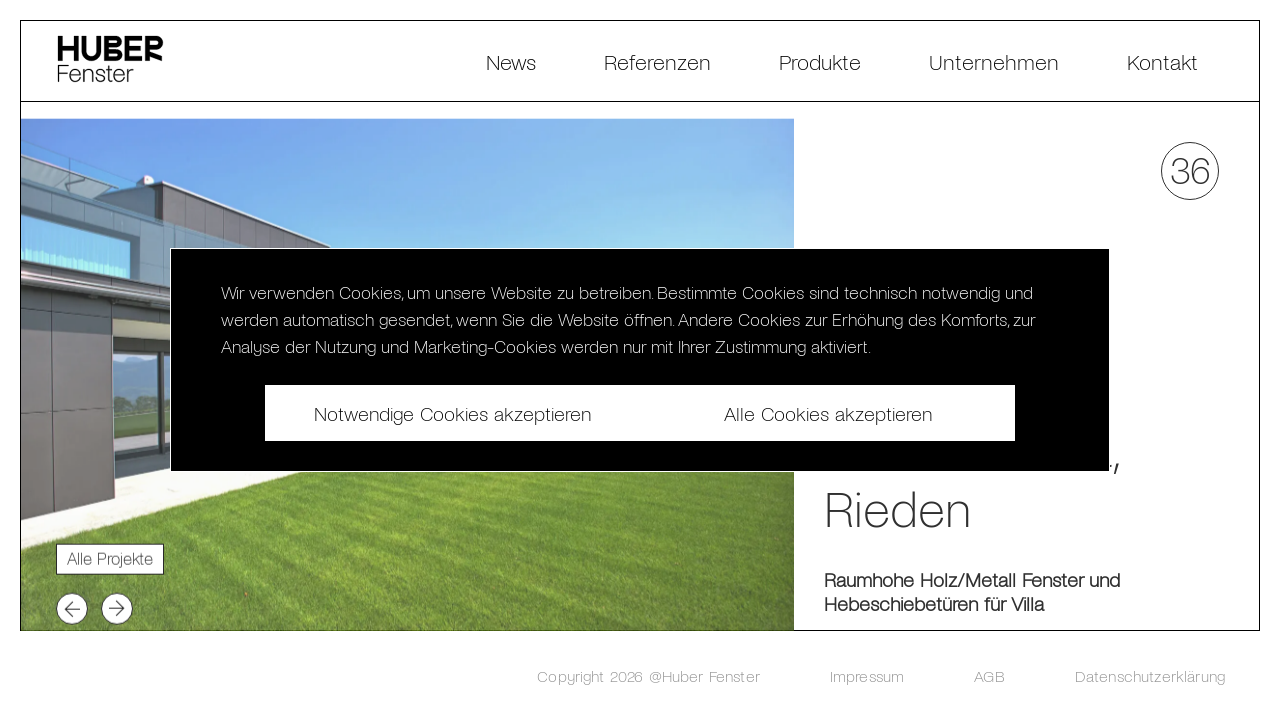

--- FILE ---
content_type: text/html; charset=utf-8
request_url: https://www.huberfenster.ch/projekt/villa-bellavista-rieden
body_size: 22802
content:
<!DOCTYPE html><html lang="de"><head><title>Huberfenster</title><meta charSet="utf-8"/><meta name="viewport" content="initial-scale=1.0, width=device-width"/><meta name="next-head-count" content="3"/><link rel="preload" href="/fonts/NoiGrotesk-UltraLight.ttf" as="font" type="font/ttf" crossorigin="anonymous"/><link rel="shortcut icon" href="/favicon.png"/><link rel="preload" href="/_next/static/css/07bf6d9df0c2ef38.css" as="style"/><link rel="stylesheet" href="/_next/static/css/07bf6d9df0c2ef38.css" data-n-g=""/><link rel="preload" href="/_next/static/css/46ed9ad775c70fb6.css" as="style"/><link rel="stylesheet" href="/_next/static/css/46ed9ad775c70fb6.css" data-n-p=""/><noscript data-n-css=""></noscript><script defer="" nomodule="" src="/_next/static/chunks/polyfills-42372ed130431b0a.js"></script><script src="/_next/static/chunks/webpack-411da29852fb43d9.js" defer=""></script><script src="/_next/static/chunks/framework-49c6cecf1f6d5795.js" defer=""></script><script src="/_next/static/chunks/main-66625c2b00102f72.js" defer=""></script><script src="/_next/static/chunks/pages/_app-b4eec4bac606e10f.js" defer=""></script><script src="/_next/static/chunks/341-cd77152c9a26d8a2.js" defer=""></script><script src="/_next/static/chunks/pages/projekt/%5Bid%5D-29d337907fe7db7d.js" defer=""></script><script src="/_next/static/5fEOsT6B1MIYA9p7fmVYb/_buildManifest.js" defer=""></script><script src="/_next/static/5fEOsT6B1MIYA9p7fmVYb/_ssgManifest.js" defer=""></script><style data-styled="" data-styled-version="5.3.3">html,body{padding:0;margin:0;font-family:'noigrotesk';font-size:17px;line-height:1.3;-webkit-font-smoothing:antialiased;-moz-osx-font-smoothing:grayscale;color:#303030;-webkit-scroll-behavior:smooth;-moz-scroll-behavior:smooth;-ms-scroll-behavior:smooth;scroll-behavior:smooth;-webkit-scroll-padding-top:182px;-moz-scroll-padding-top:182px;-ms-scroll-padding-top:182px;scroll-padding-top:182px;}/*!sc*/
.inner-layout{position:relative;}/*!sc*/
h1{font-size:45px;line-height:45px;margin:0;}/*!sc*/
@media screen and (min-width:768px){h1{font-size:65px;line-height:65px;}}/*!sc*/
a{color:inherit;-webkit-text-decoration:none;text-decoration:none;}/*!sc*/
a:hover,a:active{color:#FF0000;}/*!sc*/
h1,h2,h3,h4,h5,h6{margin:0;font-weight:inherit;}/*!sc*/
p{margin:0;}/*!sc*/
*,*::before,*::after{box-sizing:border-box;}/*!sc*/
ul{list-style-type:none;margin:0;padding:0;}/*!sc*/
img{max-width:100%;}/*!sc*/
.btn-viewmore{font-size:21px;}/*!sc*/
@media screen and (min-width:768px){.btn-viewmore{font-size:24px;}}/*!sc*/
.btn-viewmore a{color:#000000;line-height:24px;display:-webkit-box;display:-webkit-flex;display:-ms-flexbox;display:flex;-webkit-align-items:center;-webkit-box-align:center;-ms-flex-align:center;align-items:center;}/*!sc*/
.btn-viewmore a svg{margin-right:18px;}/*!sc*/
.btn-viewmore a svg path{stroke:currentColor;}/*!sc*/
.btn-viewmore a:hover{color:#FF0000;}/*!sc*/
.has-frame > a{display:inline-block !important;position:relative;padding-right:24px !important;}/*!sc*/
.has-frame > a::after{content:'';position:absolute;display:block;width:16px;height:16px;background:red;border-radius:100%;background:linear-gradient(180deg,#FFF 0%,#F00 100%);top:50%;right:0;margin-top:-8px;}/*!sc*/
@media screen and (max-width:767px){.hide-mobile{display:none !important;}}/*!sc*/
@media screen and (min-width:768px){.hide-tablet{display:none !important;}}/*!sc*/
@media screen and (max-width:1023px){.hide-under-desktop{display:none !important;}}/*!sc*/
@media screen and (min-width:1024px){.hide-desktop{display:none !important;}.swiper-slide{cursor:-webkit-grab;cursor:-moz-grab;cursor:grab;}}/*!sc*/
.none{display:none;}/*!sc*/
input::-webkit-outer-spin-button,input::-webkit-inner-spin-button{-webkit-appearance:none;margin:0;}/*!sc*/
input[type=number]{-moz-appearance:textfield;}/*!sc*/
data-styled.g1[id="sc-global-hhgMMP1"]{content:"sc-global-hhgMMP1,"}/*!sc*/
.kDncl{width:calc(100% - 40px);margin:0 auto;}/*!sc*/
data-styled.g2[id="sc-e9ec301e-0"]{content:"kDncl,"}/*!sc*/
.kDnklT{width:100%;max-width:100%;margin:0 auto;}/*!sc*/
@media screen and (min-width:1920px){.kDnklT{max-width:100%;}}/*!sc*/
data-styled.g3[id="sc-e9ec301e-1"]{content:"kDnklT,"}/*!sc*/
.lHald{display:none;position:fixed;bottom:0;height:20px;background-color:white;z-index:30;left:0;width:100%;}/*!sc*/
.lHald.hide{display:none;}/*!sc*/
.lHald .BorderElement__child{border-top:1px solid black;margin:0 20px;}/*!sc*/
@media screen and (min-width:1024px){.lHald{display:block;}}/*!sc*/
data-styled.g4[id="sc-cfc80eca-0"]{content:"lHald,"}/*!sc*/
.bKbZhs{position:relative;z-index:4;background-color:white;}/*!sc*/
data-styled.g5[id="sc-cfc80eca-1"]{content:"bKbZhs,"}/*!sc*/
.hNBqIr{list-style-type:none;padding:30px 0;margin:0;display:-webkit-box;display:-webkit-flex;display:-ms-flexbox;display:flex;-webkit-flex-wrap:wrap;-ms-flex-wrap:wrap;flex-wrap:wrap;border-top:1px solid #000000;}/*!sc*/
.hNBqIr li{padding:5px 0;margin:0 10px;}/*!sc*/
.hNBqIr li,.hNBqIr a{font-size:16px;-webkit-letter-spacing:0.01em;-moz-letter-spacing:0.01em;-ms-letter-spacing:0.01em;letter-spacing:0.01em;color:#8b8b8b;}/*!sc*/
@media screen and (min-width:768px){.hNBqIr{display:-webkit-box;display:-webkit-flex;display:-ms-flexbox;display:flex;-webkit-box-pack:end;-webkit-justify-content:flex-end;-ms-flex-pack:end;justify-content:flex-end;padding:35px 0;border-top:0;}.hNBqIr li{padding:0 25px;}}/*!sc*/
@media screen and (min-width:1440px){.hNBqIr{padding:35px 40px;}.hNBqIr li{padding:0 25px;}}/*!sc*/
data-styled.g6[id="sc-cfc80eca-2"]{content:"hNBqIr,"}/*!sc*/
.jgYomF{width:100%;}/*!sc*/
@media screen and (min-width:1024px){.jgYomF{box-sizing:border-box;}}/*!sc*/
data-styled.g7[id="sc-5d3bb6b7-0"]{content:"jgYomF,"}/*!sc*/
.gXkoOW.form-search-mobile{width:100%;margin-top:0px;position:'relative';background-color:#ffffff;z-index:12;opacity:0;visibility:hidden;-webkit-transition:200ms ease-in;transition:200ms ease-in;height:0px;}/*!sc*/
data-styled.g8[id="sc-5d3bb6b7-1"]{content:"gXkoOW,"}/*!sc*/
.crEMIi{position:absolute;right:40px;top:12px;}/*!sc*/
data-styled.g9[id="sc-5d3bb6b7-2"]{content:"crEMIi,"}/*!sc*/
.fCxTwc{width:100%;border:1px solid #000000;display:-webkit-box;display:-webkit-flex;display:-ms-flexbox;display:flex;-webkit-align-items:center;-webkit-box-align:center;-ms-flex-align:center;align-items:center;font-size:0;padding:0 5px;}/*!sc*/
.fCxTwc svg path{fill:#000000;}/*!sc*/
@media screen and (min-width:1024px){.fCxTwc{width:95%;}}/*!sc*/
data-styled.g10[id="sc-5d3bb6b7-3"]{content:"fCxTwc,"}/*!sc*/
.iPoUcT{-webkit-appearance:none;-moz-appearance:none;appearance:none;border:none;font-size:15px;line-height:30px;margin-left:10px;width:100%;display:block;box-sizing:border-box;}/*!sc*/
@media screen and (min-width:1024px){.iPoUcT{font-size:12px;line-height:24px;background-color:#ffffff;color:#000000;}}/*!sc*/
.iPoUcT:focus,.iPoUcT:active,.iPoUcT:hover{outline:none;}/*!sc*/
.iPoUcT::placeholder{font-size:15px;}/*!sc*/
@media screen and (min-width:1024px){.iPoUcT::-webkit-input-placeholder{font-size:12px;}.iPoUcT::-moz-placeholder{font-size:12px;}.iPoUcT:-ms-input-placeholder{font-size:12px;}.iPoUcT::placeholder{font-size:12px;}}/*!sc*/
data-styled.g11[id="sc-5d3bb6b7-4"]{content:"iPoUcT,"}/*!sc*/
.hCBjBD{position:fixed;z-index:2000;top:50%;left:50%;-webkit-transform:translate(-50%,-50%);-ms-transform:translate(-50%,-50%);transform:translate(-50%,-50%);box-sizing:border-box;width:100%;max-width:1000px;}/*!sc*/
.hCBjBD *{box-sizing:border-box;}/*!sc*/
data-styled.g14[id="sc-26b6401f-0"]{content:"hCBjBD,"}/*!sc*/
.jZTFtr{color:#fff;background-color:#000;border:1px solid #fff;margin:30px;padding:20px 30px;}/*!sc*/
@media screen and (min-width:992px){.jZTFtr{padding:30px 50px;}}/*!sc*/
data-styled.g15[id="sc-26b6401f-1"]{content:"jZTFtr,"}/*!sc*/
.nJoeI{font-size:16px;line-height:1.2;margin:0;}/*!sc*/
@media screen and (min-width:992px){.nJoeI{font-size:18px;line-height:1.5;}}/*!sc*/
data-styled.g16[id="sc-26b6401f-2"]{content:"nJoeI,"}/*!sc*/
.cURcMb{width:100%;display:-webkit-box;display:-webkit-flex;display:-ms-flexbox;display:flex;-webkit-flex-direction:column;-ms-flex-direction:column;flex-direction:column;padding-top:20px;-webkit-align-items:center;-webkit-box-align:center;-ms-flex-align:center;align-items:center;gap:10px 15px;margin:auto;}/*!sc*/
@media screen and (min-width:992px){.cURcMb{max-width:750px;-webkit-flex-direction:row;-ms-flex-direction:row;flex-direction:row;padding-top:25px;}}/*!sc*/
data-styled.g17[id="sc-26b6401f-3"]{content:"cURcMb,"}/*!sc*/
.gDpEXj{cursor:pointer;display:block;width:100%;font-size:16px;line-height:1;text-align:center;color:#000;background-color:#fff;border:1px solid #fff;padding:12px;-webkit-transition-property:color,background-color,border-color,text-decoration-color,fill,stroke,opacity,box-shadow,-webkit-transform,filter,backdrop-filter;-webkit-transition-property:color,background-color,border-color,text-decoration-color,fill,stroke,opacity,box-shadow,transform,filter,backdrop-filter;transition-property:color,background-color,border-color,text-decoration-color,fill,stroke,opacity,box-shadow,transform,filter,backdrop-filter;-webkit-transition-timing-function:cubic-bezier(0.4,0,0.2,1);transition-timing-function:cubic-bezier(0.4,0,0.2,1);-webkit-transition-duration:300ms;transition-duration:300ms;}/*!sc*/
.gDpEXj:hover{color:#fff;border:1px solid #fff;background-color:#000;}/*!sc*/
@media screen and (min-width:992px){.gDpEXj{font-size:20px;line-height:1.5;}}/*!sc*/
data-styled.g18[id="sc-26b6401f-4"]{content:"gDpEXj,"}/*!sc*/
.cWULOC{padding-bottom:23px;}/*!sc*/
data-styled.g19[id="sc-ab009481-0"]{content:"cWULOC,"}/*!sc*/
.OKPJp{width:70px;height:70px;background:#ffffff;border-radius:50%;padding:0;margin-bottom:20px;position:relative;}/*!sc*/
.OKPJp a{display:block;}/*!sc*/
.OKPJp:before{content:'Konfigurator';font-size:15px;position:absolute;color:#303030;z-index:20;top:-32px;left:50%;background:#fff;padding:0px 5px;border:1px solid #000000;width:88px;height:26px;line-height:23px;text-align:center;text-transform:capitalize;opacity:0;-webkit-transform:translateX(-50%);-ms-transform:translateX(-50%);transform:translateX(-50%);-webkit-transition:0.5s ease;transition:0.5s ease;}/*!sc*/
.OKPJp:hover::before{opacity:1;}/*!sc*/
data-styled.g20[id="sc-ab009481-1"]{content:"OKPJp,"}/*!sc*/
.lidGhy{display:-webkit-box;display:-webkit-flex;display:-ms-flexbox;display:flex;margin-bottom:14px;}/*!sc*/
.lidGhy li a{width:34px;height:34px;border:1px solid #000000;border-radius:50%;display:-webkit-box;display:-webkit-flex;display:-ms-flexbox;display:flex;-webkit-align-items:center;-webkit-box-align:center;-ms-flex-align:center;align-items:center;-webkit-box-pack:center;-webkit-justify-content:center;-ms-flex-pack:center;justify-content:center;margin-right:14px;}/*!sc*/
.lidGhy li a path{-webkit-transition:all 0.3s ease;transition:all 0.3s ease;fill:#000000;}/*!sc*/
.lidGhy li a:hover{border-color:#FF0000;}/*!sc*/
.lidGhy li a:hover path{fill:#FF0000;}/*!sc*/
.lidGhy li a.svg-variant path:first-child{fill:none;stroke:#000000;}/*!sc*/
.lidGhy li a.svg-variant:hover path:first-child{stroke:#FF0000;}/*!sc*/
data-styled.g21[id="sc-ab009481-2"]{content:"lidGhy,"}/*!sc*/
.cAxNaP{display:block;}/*!sc*/
@media screen and (min-width:1024px){.cAxNaP{display:-webkit-box;display:-webkit-flex;display:-ms-flexbox;display:flex;-webkit-align-items:center;-webkit-box-align:center;-ms-flex-align:center;align-items:center;}}/*!sc*/
.cAxNaP .divario{font-size:20px;-webkit-text-decoration:underline;text-decoration:underline;color:#303030;}/*!sc*/
data-styled.g22[id="sc-ab009481-3"]{content:"cAxNaP,"}/*!sc*/
.fXVWrq{width:calc(0px - 20px);display:-webkit-box;display:-webkit-flex;display:-ms-flexbox;display:flex;position:relative;overflow:hidden;}/*!sc*/
data-styled.g25[id="sc-5067f474-0"]{content:"fXVWrq,"}/*!sc*/
.gbMeiC{width:21%;}/*!sc*/
.gbMeiC a{padding:25px 14px;display:inline-block;font-size:22px;color:#8b8b8b;}/*!sc*/
.gbMeiC a:hover{color:#FF0000;}/*!sc*/
.gbMeiC a:active{cursor:wait;}/*!sc*/
.gbMeiC.col-1{width:16%;}/*!sc*/
.gbMeiC.col-2 a{padding-left:5px;}/*!sc*/
.gbMeiC.col-3 a{padding-left:20px;}/*!sc*/
.gbMeiC.col-4 li::before{content:'';left:0;position:absolute;display:block;height:1px;width:100%;background-color:currentColor;}/*!sc*/
.gbMeiC.col-4 li a{padding-left:16px;}/*!sc*/
.gbMeiC.col-5 a{padding-left:54px;}/*!sc*/
data-styled.g26[id="sc-5067f474-1"]{content:"gbMeiC,"}/*!sc*/
.kIMIyc{background-color:#ffffff;display:-webkit-box;display:-webkit-flex;display:-ms-flexbox;display:flex;-webkit-box-pack:justify;-webkit-justify-content:space-between;-ms-flex-pack:justify;justify-content:space-between;-webkit-align-items:flex-end;-webkit-box-align:flex-end;-ms-flex-align:flex-end;align-items:flex-end;padding:83px 26px 0 32px;border-bottom:1px solid #000000;border-top:0;position:absolute;top:0;left:21px;right:21px;-webkit-transition:-webkit-transform 0s;-webkit-transition:transform 0s;transition:transform 0s;-webkit-transform:translateY(-400px);-ms-transform:translateY(-400px);transform:translateY(-400px);opacity:0;pointer-events:none;z-index:1;}/*!sc*/
.kIMIyc::before{content:'';display:block;width:20px;height:1px;background-color:transparent;position:absolute;bottom:-1px;right:-20px;}/*!sc*/
.kIMIyc::after{content:'';display:block;width:20px;height:1px;background-color:transparent;position:absolute;bottom:-1px;left:-20px;}/*!sc*/
data-styled.g27[id="sc-c689ee35-0"]{content:"kIMIyc,"}/*!sc*/
.kNXOxq{padding:15px 20px;border-top:solid 6px #000000;border-bottom:solid 1px #000000;background-color:#ffffff;position:fixed;top:0;left:0;width:100%;z-index:99;-webkit-transition:all 500ms ease;transition:all 500ms ease;}/*!sc*/
@media screen and (min-width:1024px){.kNXOxq{border-top:solid 0;border-bottom:solid 0;background-color:transparent;width:100%;padding:0 20px;}.kNXOxq.is-sticky.white{background-color:#ffffff;}.kNXOxq.is-sticky.black{border-color:#000000;}.kNXOxq.is-sticky.transparent .header-inner{background-color:#ffffff;border:solid 1px #000000;}.kNXOxq.is-sticky.transparent .header-inner .is-menu li,.kNXOxq.is-sticky.transparent .header-inner .is-menu a{color:#000000;}.kNXOxq.is-sticky.transparent .header-inner .is-menu li:hover,.kNXOxq.is-sticky.transparent .header-inner .is-menu a:hover{color:#FF0000;}.kNXOxq.is-sticky.transparent .header-inner svg path{fill:#000000;stroke:#000000;}.kNXOxq.is-sticky.show-mega .header-inner{border:1px solid #000000;border-bottom-color:#ffffff;}.kNXOxq.white{border-top:solid 20px #ffffff;background-color:#ffffff;}.kNXOxq.white .header-inner{border:solid 1px #000000;}.kNXOxq.black{background-color:#000000;border-bottom:solid 1px #ffffff;border-top:solid 20px #000000;}.kNXOxq.black.show-mega{border-bottom-color:#000000;}.kNXOxq.transparent{border-top:solid 20px #ffffff;}.kNXOxq.transparent .header-inner{background-color:transparent;border-top:solid 1px #000000;}}/*!sc*/
@media screen and (min-width:1024px){.kNXOxq.show-mega{background-color:#ffffff;}.kNXOxq.show-mega .header-inner{border:1px solid #000000;border-bottom-color:#ffffff;}.kNXOxq.show-mega .header-inner a{color:#000000;}.kNXOxq.show-mega .header-inner a:hover{color:#FF0000;}.kNXOxq.show-mega .header-inner svg path{fill:#000000;stroke:#000000;}.kNXOxq.show-mega .header-mega{-webkit-transform:translateY(0);-ms-transform:translateY(0);transform:translateY(0);opacity:1;visibility:visible;pointer-events:unset;}.kNXOxq.show-mega.black{background-color:#000000;}.kNXOxq.show-mega.black .header-inner{border-bottom-color:#000000;}.kNXOxq.show-mega.black .header-inner a{color:#ffffff;}.kNXOxq.show-mega.black .header-inner a:hover{color:#FF0000;}.kNXOxq.show-mega.black .header-inner svg path{fill:#ffffff;stroke:#ffffff;}}/*!sc*/
data-styled.g28[id="sc-7b105013-0"]{content:"kNXOxq,"}/*!sc*/
.jtyeqC{display:-webkit-box;display:-webkit-flex;display:-ms-flexbox;display:flex;-webkit-box-pack:justify;-webkit-justify-content:space-between;-ms-flex-pack:justify;justify-content:space-between;-webkit-align-items:center;-webkit-box-align:center;-ms-flex-align:center;align-items:center;-webkit-transition:all 500ms ease;transition:all 500ms ease;border:solid 1px transparent;position:relative;z-index:100;-webkit-flex-wrap:wrap;-ms-flex-wrap:wrap;flex-wrap:wrap;}/*!sc*/
@media screen and (min-width:1024px){.jtyeqC{padding:14px 36px;}}/*!sc*/
data-styled.g29[id="sc-7b105013-1"]{content:"jtyeqC,"}/*!sc*/
.JsMDr.is-menu{display:none;}/*!sc*/
.JsMDr.is-menu > ul{display:-webkit-box;display:-webkit-flex;display:-ms-flexbox;display:flex;}/*!sc*/
.JsMDr.is-menu > ul li{padding:0 20px;}/*!sc*/
.JsMDr.is-menu li,.JsMDr.is-menu a{font-size:22px;line-height:26px;color:#fff;}/*!sc*/
.JsMDr.is-menu li:hover,.JsMDr.is-menu a:hover{color:#FF0000;}/*!sc*/
.JsMDr.is-menu li:active,.JsMDr.is-menu a:active{cursor:wait;}/*!sc*/
.JsMDr.is-hamburger{display:-webkit-box;display:-webkit-flex;display:-ms-flexbox;display:flex;-webkit-align-items:center;-webkit-box-align:center;-ms-flex-align:center;align-items:center;}/*!sc*/
@media screen and (min-width:1024px){.JsMDr.is-hamburger{display:none;}.JsMDr.is-menu{display:block;}}/*!sc*/
@media screen and (min-width:1200px){.JsMDr ul li:last-child{padding-right:0;}}/*!sc*/
@media screen and (min-width:1024px){.JsMDr.is-menu ul li{padding:0 34px;}.JsMDr.is-menu ul li:last-child{padding-right:25px;}}/*!sc*/
.cVpdWt.is-menu{display:none;}/*!sc*/
.cVpdWt.is-menu > ul{display:-webkit-box;display:-webkit-flex;display:-ms-flexbox;display:flex;}/*!sc*/
.cVpdWt.is-menu > ul li{padding:0 20px;}/*!sc*/
.cVpdWt.is-menu li,.cVpdWt.is-menu a{font-size:22px;line-height:26px;color:#000;}/*!sc*/
.cVpdWt.is-menu li:hover,.cVpdWt.is-menu a:hover{color:#FF0000;}/*!sc*/
.cVpdWt.is-menu li:active,.cVpdWt.is-menu a:active{cursor:wait;}/*!sc*/
.cVpdWt.is-hamburger{display:-webkit-box;display:-webkit-flex;display:-ms-flexbox;display:flex;-webkit-align-items:center;-webkit-box-align:center;-ms-flex-align:center;align-items:center;}/*!sc*/
@media screen and (min-width:1024px){.cVpdWt.is-hamburger{display:none;}.cVpdWt.is-menu{display:block;}}/*!sc*/
@media screen and (min-width:1200px){.cVpdWt ul li:last-child{padding-right:0;}}/*!sc*/
@media screen and (min-width:1024px){.cVpdWt.is-menu ul li{padding:0 34px;}.cVpdWt.is-menu ul li:last-child{padding-right:25px;}}/*!sc*/
data-styled.g30[id="sc-7b105013-2"]{content:"JsMDr,cVpdWt,"}/*!sc*/
.hMlMmg{display:block;}/*!sc*/
.hMlMmg svg path{fill:#000000;stroke:#000000;}/*!sc*/
@media screen and (min-width:1024px){.hMlMmg svg path{fill:#000;stroke:#000;}}/*!sc*/
data-styled.g31[id="sc-7b105013-3"]{content:"hMlMmg,"}/*!sc*/
.gRwfpj{position:relative;width:24px;height:24px;display:-webkit-box;display:-webkit-flex;display:-ms-flexbox;display:flex;-webkit-align-items:center;-webkit-box-align:center;-ms-flex-align:center;align-items:center;cursor:pointer;}/*!sc*/
.gRwfpj span{background:#000000;width:24px;height:1px;position:relative;right:0;margin-bottom:4px;-webkit-transition:0.3s ease;transition:0.3s ease;}/*!sc*/
.gRwfpj span::before,.gRwfpj span::after{content:'';background:#000000;position:absolute;width:24px;height:inherit;-webkit-transition:0.3s ease;transition:0.3s ease;}/*!sc*/
.gRwfpj span::before{-webkit-transform:translateY(-10px);-ms-transform:translateY(-10px);transform:translateY(-10px);}/*!sc*/
.gRwfpj span::after{-webkit-transform:translateY(9px);-ms-transform:translateY(9px);transform:translateY(9px);}/*!sc*/
.gRwfpj.open span{-webkit-transform:translateX(-40px);-ms-transform:translateX(-40px);transform:translateX(-40px);background:transparent;}/*!sc*/
.gRwfpj.open span::before{-webkit-transform:rotate(45deg) translate(32px,-32px);-ms-transform:rotate(45deg) translate(32px,-32px);transform:rotate(45deg) translate(32px,-32px);}/*!sc*/
.gRwfpj.open span::after{-webkit-transform:rotate(-45deg) translate(31px,31px);-ms-transform:rotate(-45deg) translate(31px,31px);transform:rotate(-45deg) translate(31px,31px);}/*!sc*/
data-styled.g32[id="sc-7b105013-4"]{content:"gRwfpj,"}/*!sc*/
.bVycjD{box-sizing:border-box;position:relative;min-height:calc(100vh - 92px);overflow:hidden;}/*!sc*/
@media screen and (min-width:1024px){.bVycjD{padding:20px 20px 0;}}/*!sc*/
data-styled.g33[id="sc-3e74520d-0"]{content:"bVycjD,"}/*!sc*/
.hnnltr{position:relative;}/*!sc*/
@media screen and (min-width:768px){.hnnltr{min-height:calc(100vh - 193px);}}/*!sc*/
@media screen and (min-width:1024px){.hnnltr{border:solid 1px #000000;border-top:solid 0;}}/*!sc*/
data-styled.g34[id="sc-3e74520d-1"]{content:"hnnltr,"}/*!sc*/
.RFUdT{background-color:transparent;color:#303030;-webkit-transition:all 1s linear;transition:all 1s linear;}/*!sc*/
.RFUdT.is-gradient{background:linear-gradient( 180deg,rgba(255,0,0,0) 0%,rgba(255,0,0,0.58) 100% );background-attachment:fixed;}/*!sc*/
.RFUdT.is-gradient .inner-layout{border-bottom:0;}/*!sc*/
.RFUdT.is-gradient .footer{background-color:#ffffff;}/*!sc*/
@media screen and (min-width:1024px){.RFUdT .sc-3e74520d-0{padding:20px 20px 0;}}/*!sc*/
.RFUdT .slide-up{position:fixed;top:0;left:0;height:100vh;width:100%;background:#ffffff;z-index:13;}/*!sc*/
.RFUdT .main{z-index:15;height:100%;width:100%;}/*!sc*/
.RFUdT .main.is-exit .sc-3e74520d-0{padding-left:0;padding-right:0;}/*!sc*/
.RFUdT .main.is-exit .sc-3e74520d-1{position:relative;}/*!sc*/
.RFUdT .main.is-exit .sc-3e74520d-1::after{position:absolute;content:'';height:100%;width:100%;top:0;left:0;background:rgba(0,0,0,0.5);}/*!sc*/
.RFUdT .main.is-animated{-webkit-transform:initial !important;-ms-transform:initial !important;transform:initial !important;}/*!sc*/
data-styled.g35[id="sc-3e74520d-2"]{content:"RFUdT,"}/*!sc*/
.fMwhcW{width:58px;height:58px;border-radius:50%;display:-webkit-box;display:-webkit-flex;display:-ms-flexbox;display:flex;-webkit-align-items:center;-webkit-box-align:center;-ms-flex-align:center;align-items:center;-webkit-box-pack:center;-webkit-justify-content:center;-ms-flex-pack:center;justify-content:center;font-size:38px;border:1px solid currentColor;padding-bottom:5px;top:40px;right:40px;background-color:#ffffff;}/*!sc*/
.fMwhcW.inside{position:static;margin-bottom:20px;}/*!sc*/
@media screen and (min-width:768px){.fMwhcW.inside{position:absolute;}}/*!sc*/
.fMwhcW.outside{position:absolute;display:none;z-index:2;}/*!sc*/
@media screen and (min-width:768px){.fMwhcW.outside{display:-webkit-box;display:-webkit-flex;display:-ms-flexbox;display:flex;}}/*!sc*/
data-styled.g36[id="sc-bd58c5b3-0"]{content:"fMwhcW,"}/*!sc*/
.edyoSt{padding:50px 20px;background-color:#ffffff;overflow:auto;width:100%;}/*!sc*/
.edyoSt .text-format{-webkit-hyphens:auto;-moz-hyphens:auto;-ms-hyphens:auto;hyphens:auto;}/*!sc*/
@media screen and (min-width:1024px){.edyoSt{padding:315px 30px 80px;position:absolute;top:0;right:0;height:100%;-webkit-transition:0.5s ease;transition:0.5s ease;}}/*!sc*/
data-styled.g37[id="sc-8ecd1677-0"]{content:"edyoSt,"}/*!sc*/
.fHTRXo{width:100%;font-size:17px;line-height:1.2;z-index:3;overflow:hidden;}/*!sc*/
@media screen and (min-width:1024px){.fHTRXo{position:absolute;top:0;right:0;height:100%;max-width:465px;}.fHTRXo:hover .sc-8ecd1677-0{-webkit-transform:translateX(0);-ms-transform:translateX(0);transform:translateX(0);}}/*!sc*/
data-styled.g38[id="sc-8ecd1677-1"]{content:"fHTRXo,"}/*!sc*/
.hebNNu{font-size:39px;line-height:1.2;margin-bottom:30px;-webkit-hyphens:auto;-moz-hyphens:auto;-ms-hyphens:auto;hyphens:auto;}/*!sc*/
@media screen and (min-width:1024px){.hebNNu{font-size:50px;}}/*!sc*/
data-styled.g40[id="sc-8ecd1677-3"]{content:"hebNNu,"}/*!sc*/
.bmQfMp{font-size:18px;line-height:1.5;font-weight:bold;border-bottom:1px solid currentColor;padding-bottom:30px;margin:0 0 30px;}/*!sc*/
@media screen and (min-width:1024px){.bmQfMp{font-size:20px;line-height:1.2;}}/*!sc*/
data-styled.g41[id="sc-8ecd1677-4"]{content:"bmQfMp,"}/*!sc*/
.ifeLkT{font-size:17px;line-height:1.25;padding:0 0 30px 0;margin:0 0 30px;border-bottom:1px solid currentColor;-webkit-hyphens:auto;-moz-hyphens:auto;-ms-hyphens:auto;hyphens:auto;}/*!sc*/
data-styled.g43[id="sc-8ecd1677-6"]{content:"ifeLkT,"}/*!sc*/
.jwykuj{border-bottom:1px solid currentColor;padding-bottom:30px;margin-bottom:30px;margin-top:30px;}/*!sc*/
.jwykuj .item{font-size:17px;line-height:1.3;}/*!sc*/
.jwykuj .item:not(:last-child){margin-bottom:18px;}/*!sc*/
.jwykuj .item .implode:not(:first-child)::before{content:', ';}/*!sc*/
.jwykuj .item a{-webkit-text-decoration:underline;text-decoration:underline;}/*!sc*/
.jwykuj .item a:hover{color:currentColor;}/*!sc*/
data-styled.g44[id="sc-8ecd1677-7"]{content:"jwykuj,"}/*!sc*/
.gUSzoa{display:-webkit-box;display:-webkit-flex;display:-ms-flexbox;display:flex;-webkit-flex-wrap:wrap;-ms-flex-wrap:wrap;flex-wrap:wrap;margin-top:30px;}/*!sc*/
.gUSzoa li{position:relative;height:125px;}/*!sc*/
.gUSzoa .item{width:calc(50% - 3px);font-size:0;margin-bottom:20px;cursor:pointer;}/*!sc*/
.gUSzoa .item:nth-child(2n){margin-left:6px;}/*!sc*/
.gUSzoa .item img{width:100%;}/*!sc*/
data-styled.g47[id="sc-8ecd1677-10"]{content:"gUSzoa,"}/*!sc*/
.eFbhat{display:-webkit-box;display:-webkit-flex;display:-ms-flexbox;display:flex;margin-top:30px;}/*!sc*/
.eFbhat .buttons{border:1px solid currentColor;border-radius:20px;padding:2px 0 6px;margin-top:10px;display:-webkit-box;display:-webkit-flex;display:-ms-flexbox;display:flex;}/*!sc*/
.eFbhat .buttons .button{width:30px;display:block;position:relative;}/*!sc*/
.eFbhat .buttons .button::before{position:absolute;width:10px;height:10px;content:'';border-top:1px solid currentColor;border-left:1px solid currentColor;-webkit-transform:rotate(-45deg);-ms-transform:rotate(-45deg);transform:rotate(-45deg);top:6px;left:10px;}/*!sc*/
.eFbhat .buttons .button.next::before{-webkit-transform:rotate(135deg);-ms-transform:rotate(135deg);transform:rotate(135deg);}/*!sc*/
.eFbhat .buttons .button.disable::before{border-color:rgba(0,0,0,0.2);}/*!sc*/
.eFbhat .buttons .page-position{width:calc(100% - 60px);text-align:center;line-height:20px;}/*!sc*/
@media screen and (min-width:1024px){.eFbhat{margin-top:30px;}}/*!sc*/
data-styled.g48[id="sc-8ecd1677-11"]{content:"eFbhat,"}/*!sc*/
.gKwAiE{display:block;margin-left:30px;cursor:pointer;}/*!sc*/
data-styled.g49[id="sc-8ecd1677-12"]{content:"gKwAiE,"}/*!sc*/
.jqalqU{border-bottom:1px solid currentColor;padding-bottom:30px;}/*!sc*/
data-styled.g51[id="sc-8ecd1677-14"]{content:"jqalqU,"}/*!sc*/
.laKASJ{position:relative;}/*!sc*/
.laKASJ .swiper-button-next,.laKASJ .swiper-button-prev{left:35px;bottom:15px;width:32px;height:32px;border:1px solid #000000;border-radius:50%;top:auto;background-color:#ffffff;color:#000000;-webkit-transition:0.5s ease;transition:0.5s ease;display:none;}/*!sc*/
.laKASJ .swiper-button-next:before,.laKASJ .swiper-button-prev:before{content:'';position:absolute;width:15px;height:1px;background:currentColor;}/*!sc*/
.laKASJ .swiper-button-next:after,.laKASJ .swiper-button-prev:after{content:'';width:11px;height:11px;border-top:1px solid currentColor;border-left:1px solid currentColor;background:transparent;-webkit-transform:rotate(-45deg);-ms-transform:rotate(-45deg);transform:rotate(-45deg);}/*!sc*/
.laKASJ .swiper-button-next:hover,.laKASJ .swiper-button-prev:hover{color:#ffffff;background-color:#000000;}/*!sc*/
@media screen and (min-width:1024px){.laKASJ .swiper-button-next,.laKASJ .swiper-button-prev{display:-webkit-box;display:-webkit-flex;display:-ms-flexbox;display:flex;}}/*!sc*/
.laKASJ .swiper-button-next{-webkit-transform:rotate(180deg);-ms-transform:rotate(180deg);transform:rotate(180deg);left:80px;}/*!sc*/
.laKASJ .ref-slider-nav{height:80px;display:-webkit-box;display:-webkit-flex;display:-ms-flexbox;display:flex;-webkit-box-pack:center;-webkit-justify-content:center;-ms-flex-pack:center;justify-content:center;-webkit-align-items:center;-webkit-box-align:center;-ms-flex-align:center;align-items:center;}/*!sc*/
.laKASJ .ref-slider-nav .swiper-button-next,.laKASJ .ref-slider-nav .swiper-button-prev{display:-webkit-box;display:-webkit-flex;display:-ms-flexbox;display:flex;position:static;margin:15px 5px;}/*!sc*/
@media screen and (min-width:1024px){.laKASJ{width:calc(100% - 465px);}.laKASJ .ref-slider-nav{display:none;}.laKASJ .swiper-slide{height:0px;}}/*!sc*/
data-styled.g52[id="sc-fe76f2a8-0"]{content:"laKASJ,"}/*!sc*/
.luUsi{margin-top:91px;}/*!sc*/
@media screen and (min-width:1024px){.luUsi{margin-top:82px;position:relative;}}/*!sc*/
data-styled.g56[id="sc-b9c1e424-0"]{content:"luUsi,"}/*!sc*/
.eZrsCQ{background-color:#ffffff;color:#000000;border:1px solid #000000;font-size:17px;padding:2px 10px 5px;position:absolute;bottom:65px;left:35px;z-index:1;cursor:pointer;display:none;}/*!sc*/
.eZrsCQ:hover{color:#ffffff;background-color:#000000;}/*!sc*/
@media screen and (min-width:1024px){.eZrsCQ{display:block;}}/*!sc*/
data-styled.g57[id="sc-b9c1e424-1"]{content:"eZrsCQ,"}/*!sc*/
</style></head><body><noscript><iframe src="https://www.googletagmanager.com/ns.html?id=GTM-TNM4ZKH" height="0" width="0" style="display:none;visibility:hidden"></iframe></noscript><div id="__next"><div class="sc-3e74520d-2 RFUdT undefined layout "><div id="header" class="sc-7b105013-0 kNXOxq white  "><div class="sc-7b105013-1 jtyeqC white header-inner"><div class="sc-7b105013-2 JsMDr"><a href="/"><span class="sc-7b105013-3 hMlMmg"><svg width="107" height="48" viewBox="0 0 107 48" fill="none" xmlns="http://www.w3.org/2000/svg"><path d="M92.7013 5.52736H98.9138C100.382 5.52736 101.42 6.51986 101.42 7.6526C101.42 9.19168 100.396 9.94684 98.9138 9.94684H92.7013V5.52736ZM92.7013 14.4706H99.3578C103.042 14.4706 105.91 11.2342 105.91 7.68496C105.91 4.18965 103.046 1 99.3901 1H88.1968V25.6793H92.7013V21.4289L104.786 25.9203L104.818 21.1556L92.7013 16.6642V14.4706ZM84.8453 5.52736V5.4914H84.899V1H67.7798V25.6793H84.899V21.1556H72.2843V15.6033H83.6171V11.0796H72.2843V5.52736H84.8453ZM59.1718 21.3965H51.7311V18.5521H59.1718C59.8879 18.5521 60.7079 18.962 60.7079 19.9581C60.7084 20.1561 60.6683 20.3521 60.5899 20.5338C60.5115 20.7154 60.3966 20.8789 60.2524 21.0139C60.1082 21.1489 59.9378 21.2526 59.7519 21.3185C59.5659 21.3843 59.3684 21.4109 59.1718 21.3965V21.3965ZM58.6956 5.28643C59.4475 5.28643 60.1959 5.69637 60.1959 6.69246C60.1959 7.68856 59.4117 8.06254 58.6956 8.06254H51.7311V5.28643H58.6956ZM58.9677 14.3699H51.7311V12.2447H58.6275C62.2082 12.2447 64.6682 9.9828 64.6682 6.69246C64.6682 3.50281 62.1617 1 58.5595 1H47.2266V25.6793H58.9677C62.5484 25.6793 65.2124 23.2125 65.2124 19.9257C65.2124 16.4628 62.62 14.3735 58.9677 14.3735V14.3699ZM44.0112 1H39.5067V16.2219C39.5067 17.5857 38.9672 18.8936 38.007 19.858C37.0467 20.8224 35.7443 21.3641 34.3863 21.3641C33.0283 21.3641 31.7259 20.8224 30.7657 19.858C29.8054 18.8936 29.2659 17.5857 29.2659 16.2219V1H24.7614V16.2219C24.7614 17.4912 25.0104 18.7482 25.4941 19.9209C25.9778 21.0936 26.6867 22.1592 27.5805 23.0568C28.4742 23.9544 29.5353 24.6664 30.703 25.1521C31.8708 25.6379 33.1223 25.8879 34.3863 25.8879C35.6503 25.8879 36.9018 25.6379 38.0696 25.1521C39.2373 24.6664 40.2984 23.9544 41.1921 23.0568C42.0859 22.1592 42.7948 21.0936 43.2785 19.9209C43.7622 18.7482 44.0112 17.4912 44.0112 16.2219V1ZM21.5209 1H17.0057V11.0688H5.5045V1H1V25.6793H5.5045V15.6105H17.0057V25.6793H21.5209V1Z" fill="white" stroke="white" stroke-width="0.25"></path><path d="M76.2481 35.3792L76.2732 34.2357C76.0021 34.204 75.7296 34.1872 75.4568 34.1854C73.183 34.1854 71.9692 35.0556 71.3748 36.645L71.2029 36.6199C71.2929 36.1459 71.3337 35.6639 71.3247 35.1815V34.2105H70.2505V46.6347H71.3247V39.529C71.3247 36.7457 72.6388 35.2786 74.8409 35.2786C75.312 35.2718 75.7827 35.3054 76.2481 35.3792V35.3792ZM57.5641 39.4032C57.7861 36.886 59.2685 34.883 61.9934 34.883H62.0901C64.8365 34.883 66.3475 36.9687 66.4442 39.4032H57.5641ZM62.065 33.9373C58.6275 33.9373 56.4756 36.5228 56.4756 40.3489C56.4756 44.1751 58.4306 46.908 62.065 46.908C65.3306 46.908 67.3608 44.7216 67.7941 42.1613H66.7199C66.5429 43.2431 65.982 44.224 65.1408 44.9227C64.2996 45.6214 63.235 45.9907 62.1438 45.9623H62.0686C59.2506 45.9623 57.5677 43.7256 57.5426 40.597V40.3489L67.5363 40.3237V40.0504C67.5363 36.5228 65.5096 33.9373 62.0686 33.9373H62.065ZM55.3226 45.4912C54.8577 45.6759 54.3616 45.7687 53.8617 45.7645C52.5511 45.7645 52.3041 44.9446 52.3041 43.6069V35.1311H54.9001V34.2105H52.3148V30.7332H51.2406V34.2105H49.2855V35.1311H51.2406V43.5026C51.2406 45.466 51.7347 46.739 53.7148 46.739C54.2638 46.7328 54.8077 46.6319 55.3226 46.4405V45.4912ZM39.7215 42.1469H38.6079C38.7082 44.905 40.3983 46.8936 43.4812 46.8936C46.2026 46.8936 48.0108 45.5523 48.0108 43.2976C48.0108 41.4097 46.5248 40.3417 44.5948 39.8922L42.74 39.4463C40.6597 38.9501 40.2336 38.0547 40.2336 37.0837C40.2336 35.7424 41.4474 34.8506 43.3523 34.8506C45.1069 34.8506 46.7898 35.9294 46.933 38.2776H48.018C47.8962 35.4008 45.7693 33.9049 43.3917 33.9049C40.8853 33.9049 39.0949 35.1707 39.0949 37.1413C39.0949 38.5797 39.8862 39.752 42.2388 40.3237L44.0685 40.7696C45.7514 41.1904 46.8901 41.9383 46.8901 43.3552C46.8901 44.8439 45.601 45.9119 43.449 45.9119C41.297 45.9119 39.811 44.5203 39.6893 42.111L39.7215 42.1469ZM26.3154 34.2105V46.6347H27.3896V39.0831C27.3896 36.6486 29.001 34.8866 31.4752 34.8866H31.5468C33.4517 34.8866 35.1597 35.8791 35.1597 38.5617V46.6383H36.2339V38.4826C36.2339 35.0304 34.0318 33.9373 31.8046 33.9373C29.2337 33.9373 27.8981 35.3756 27.4505 36.5947L27.2786 36.5695C27.3853 36.0978 27.4346 35.6148 27.4255 35.1311V34.2105H26.3154ZM13.6183 39.4032C13.8403 36.886 15.3263 34.883 18.0476 34.883H18.1443C20.8907 34.883 22.4018 36.9687 22.4984 39.4032H13.6183ZM18.1193 33.9373C14.6818 33.9373 12.5298 36.5228 12.5298 40.3489C12.5298 44.1751 14.4849 46.908 18.1193 46.908C21.3848 46.908 23.4151 44.7216 23.8484 42.1613H22.7741C22.5972 43.2431 22.0363 44.224 21.1951 44.9227C20.3539 45.6214 19.2893 45.9907 18.198 45.9623H18.1193C15.3013 45.9623 13.6183 43.7256 13.5933 40.597V40.3489L23.587 40.3237V40.0504C23.587 36.5228 21.5603 33.9373 18.1193 33.9373ZM11.495 31.0533V30.0859H1V46.6275H2.07421V38.6588H10.4494V37.6879H2.08853V31.0533H11.495Z" fill="white" stroke="white" stroke-width="0.25"></path></svg></span></a></div><div class="sc-7b105013-2 cVpdWt is-menu"><ul><li><a href="/news">News</a></li><li><a href="/referenz">Referenzen</a></li><li><a href="/hubothek/product">Produkte</a></li><li><a href="/unternehmen">Unternehmen</a></li><li><a href="/kontakt#kontakt">Kontakt</a></li></ul></div><div class="sc-7b105013-2 JsMDr is-hamburger"><div class="sc-7b105013-4 gRwfpj"><span></span></div></div></div><div class="sc-c689ee35-0 kIMIyc header-mega hide-under-desktop"><div class="sc-ab009481-0 cWULOC"><div class="" style="opacity:0;transform:translateY(30px) translateZ(0)"><div class="sc-ab009481-1 OKPJp"><a href="/konfigurator"><img alt="konfigurator" loading="lazy" width="70" height="70" decoding="async" data-nimg="1" style="color:transparent;object-fit:contain" src="/assets/img/icons/icon-konfigurator.svg"/></a></div></div><div class="" style="opacity:0;transform:translateY(30px) translateZ(0)"><ul class="sc-ab009481-2 lidGhy"><li><a target="_blank" rel="noreferrer" href="mailto:info@huberfenster.ch"><svg width="34" height="34" viewBox="0 0 34 34" fill="none" xmlns="http://www.w3.org/2000/svg"><path d="M25.594 14.4668C24.8303 15.0645 23.8674 15.7949 20.4807 18.252C19.8166 18.75 18.5881 19.8457 17.426 19.8457C16.2307 19.8457 15.0354 18.75 14.3381 18.252C10.9514 15.7949 9.98849 15.0645 9.22482 14.4668C9.09201 14.3672 8.92599 14.4668 8.92599 14.6328V21.4062C8.92599 22.3027 9.62326 23 10.5197 23H24.3322C25.1955 23 25.926 22.3027 25.926 21.4062V14.6328C25.926 14.4668 25.7268 14.3672 25.594 14.4668ZM17.426 18.75C18.1897 18.7832 19.2854 17.7871 19.8498 17.3887C24.2658 14.2012 24.5979 13.9023 25.594 13.1055C25.7932 12.9727 25.926 12.7402 25.926 12.4746V11.8437C25.926 10.9805 25.1955 10.25 24.3322 10.25L10.5197 10.25C9.62326 10.25 8.92599 10.9805 8.92599 11.8438V12.4746C8.92599 12.7402 9.0256 12.9727 9.22482 13.1055C10.2209 13.9023 10.5529 14.2012 14.969 17.3887C15.5334 17.7871 16.6291 18.7832 17.426 18.75Z" fill="black"></path></svg></a></li><li><a target="_blank" rel="noreferrer" href="https://www.linkedin.com/company/huber-fenster-ag/"><svg width="17" height="16" viewBox="0 0 17 16" fill="none" xmlns="http://www.w3.org/2000/svg"><path d="M4.46447 16L4.46447 5.48828H1.19493L1.19493 16H4.46447ZM2.81212 4.08203C3.86681 4.08203 4.71056 3.20312 4.71056 2.14844C4.71056 1.12891 3.86681 0.285156 2.81212 0.285156C1.79259 0.285156 0.948841 1.12891 0.948841 2.14844C0.948841 3.20312 1.79259 4.08203 2.81212 4.08203ZM16.6637 16H16.6988V10.2344C16.6988 7.42187 16.066 5.24219 12.7613 5.24219C11.1793 5.24219 10.1246 6.12109 9.66759 6.92969H9.63243V5.48828L6.50353 5.48828L6.50353 16H9.77306V10.7969C9.77306 9.42578 10.0192 8.125 11.7067 8.125C13.3942 8.125 13.4293 9.67188 13.4293 10.9023V16H16.6637Z" fill="black"></path></svg></a></li><li><a target="_blank" rel="noreferrer" href="https://www.instagram.com/huberfenster/"><svg width="17" height="18" viewBox="0 0 17 18" fill="none" xmlns="http://www.w3.org/2000/svg"><path fill-rule="evenodd" clip-rule="evenodd" d="M3 0C1.34315 0 0 1.34315 0 3L0 14.14C0 15.7968 1.34314 17.14 3 17.14H13.8677C15.5246 17.14 16.8677 15.7968 16.8677 14.14V3C16.8677 1.34315 15.5246 0 13.8677 0L3 0ZM12.1836 1.90637C12.7012 1.90637 13.1207 2.33269 13.1207 2.85858C13.1207 3.38447 12.7012 3.81079 12.1836 3.81079C11.6661 3.81079 11.2465 3.38447 11.2465 2.85858C11.2465 2.33269 11.6661 1.90637 12.1836 1.90637ZM3.74862 8.57111C3.74862 5.94162 5.84637 3.81 8.43408 3.81C11.0218 3.81 13.1195 5.94162 13.1195 8.57111C13.1195 11.2006 11.0218 13.3322 8.43408 13.3322C5.84637 13.3322 3.74862 11.2006 3.74862 8.57111ZM8.43276 5.71548C6.88014 5.71548 5.62148 6.99446 5.62148 8.57216C5.62148 10.1499 6.88014 11.4288 8.43276 11.4288C9.98539 11.4288 11.244 10.1499 11.244 8.57216C11.244 6.99446 9.98539 5.71548 8.43276 5.71548Z" fill="black"></path></svg></a></li><li><a target="_blank" rel="noreferrer" class="svg-variant" href="https://www.youtube.com/user/huberfenster123"><svg width="35" height="35" viewBox="0 0 35 35" fill="none" xmlns="http://www.w3.org/2000/svg"><path d="M24.9763 11H11.0237C9.35377 11 8 11.9423 8 13.1047V22.8953C8 24.0577 9.35377 25 11.0237 25H24.9763C26.6462 25 28 24.0577 28 22.8953V13.1047C28 11.9423 26.6462 11 24.9763 11Z" stroke="black" stroke-width="0.75" stroke-linecap="round" stroke-linejoin="round"></path><path d="M22 18L15.25 21.4641L15.25 14.5359L22 18Z" fill="black"></path></svg></a></li><li><a target="_blank" rel="noreferrer" href="https://intern.huberfenster.ch:50000/"><svg version="1.1" id="Layer_1" xmlns="http://www.w3.org/2000/svg" xmlns:xlink="http://www.w3.org/1999/xlink" x="0px" y="0px" width="69px" height="69px" viewBox="0 0 69 69" enable-background="new 0 0 69 69" xml:space="preserve">  <image id="image0" width="69" height="69" x="0" y="0" href="[data-uri]"></image></svg></a></li></ul></div><div class="" style="opacity:0;transform:translateY(30px) translateZ(0)"><div class="sc-ab009481-3 cAxNaP"><a class="divario hide-desktop" target="_blank" rel="noreferrer" href="https://www.divario.ch/">Divario</a><div class="sc-5d3bb6b7-0 jgYomF hide-under-desktop"><div class="sc-5d3bb6b7-2 crEMIi hide-desktop"><svg width="26" height="24" viewBox="0 0 26 24" fill="none" xmlns="http://www.w3.org/2000/svg"><path fill-rule="evenodd" clip-rule="evenodd" d="M17.0307 17.1112C15.2243 18.8973 12.7409 20 10 20C4.47715 20 0 15.5228 0 10C0 4.47715 4.47715 0 10 0C15.5228 0 20 4.47715 20 10C20 12.3534 19.187 14.5169 17.8266 16.2251L25.1785 22.8448C25.4223 23.0642 25.4414 23.4403 25.2213 23.6847C25.0012 23.9292 24.6252 23.9494 24.3815 23.73L17.0307 17.1112ZM18.8267 10C18.8267 14.8253 14.9058 18.7937 10 18.7937C5.09424 18.7937 1.17326 14.8253 1.17326 10C1.17326 5.17466 5.09424 1.20626 10 1.20626C14.9058 1.20626 18.8267 5.17466 18.8267 10Z" fill="#1A1A1A"></path></svg></div><form class="sc-5d3bb6b7-1 gXkoOW hide-under-desktop" action="/search"><label for="search" class="sc-5d3bb6b7-3 fCxTwc"><svg width="17" height="15" viewBox="0 0 17 15" fill="none" xmlns="http://www.w3.org/2000/svg"><path fill-rule="evenodd" clip-rule="evenodd" d="M12.0028 6.22875C12.0028 9.07656 9.58058 11.4575 6.50142 11.4575C3.42226 11.4575 1 9.07656 1 6.22875C1 3.38094 3.42226 1 6.50142 1C9.58058 1 12.0028 3.38094 12.0028 6.22875ZM11.0693 10.661C9.89519 11.7718 8.28188 12.4575 6.50142 12.4575C2.91078 12.4575 0 9.66879 0 6.22875C0 2.78871 2.91078 0 6.50142 0C10.092 0 13.0028 2.78871 13.0028 6.22875C13.0028 7.69609 12.4732 9.04492 11.5872 10.1094L16.37 14.2352C16.5282 14.3717 16.5405 14.6058 16.3974 14.758C16.2543 14.9103 16.01 14.9231 15.8518 14.7866L11.0693 10.661Z" fill="#1A1A1A"></path></svg><input type="text" id="search" name="keyword" placeholder="Suche" class="sc-5d3bb6b7-4 iPoUcT search-input"/></label></form></div></div></div></div><div class="sc-5067f474-0 fXVWrq"><div class="sc-5067f474-1 gbMeiC col-1"><ul></ul></div><div class="sc-5067f474-1 gbMeiC col-2"><ul><li><div class="" style="opacity:1;transform:translateX(40px) translateZ(0)"><a title="Projekte" href="/referenz">Projekte</a></div></li><li><div class="" style="opacity:1;transform:translateX(40px) translateZ(0)"><a title="Architekten" href="/architekten">Architekten</a></div></li></ul></div><div class="sc-5067f474-1 gbMeiC col-3"><ul><li><div class="" style="opacity:1;transform:translateX(40px) translateZ(0)"><a title="Hubothek" href="/hubothek">Hubothek</a></div></li><li><div class="" style="opacity:1;transform:translateX(40px) translateZ(0)"><a title="Konfigurator" href="/konfigurator" target="_blank">Konfigurator</a></div></li><li><div class="" style="opacity:1;transform:translateX(40px) translateZ(0)"><a title="Showroom" href="/showroom">Showroom</a></div></li></ul></div><div class="sc-5067f474-1 gbMeiC col-4"><ul><li><div class="" style="opacity:1;transform:translateX(40px) translateZ(0)"><a title="Über uns" href="/unternehmen">Über uns</a></div></li><li><div class="" style="opacity:1;transform:translateX(40px) translateZ(0)"><a title="Team" href="/team">Team</a></div></li><li><div class="has-frame" style="opacity:1;transform:translateX(40px) translateZ(0)"><a title="Jobs" href="https://wir-wollen-di.ch/" target="_blank">Jobs</a></div></li><li><div class="" style="opacity:1;transform:translateX(40px) translateZ(0)"><a title="Geschichte" href="/geschichte">Geschichte</a></div></li><li><div class="" style="opacity:1;transform:translateX(40px) translateZ(0)"><a title="Engagement" href="/nachhaltigkeit">Engagement</a></div></li></ul></div><div class="sc-5067f474-1 gbMeiC col-5"><ul><li><div class="" style="opacity:1;transform:translateX(40px) translateZ(0)"><a title="Herisau" href="/kontakt?s=herisau#standorte">Herisau</a></div></li><li><div class="" style="opacity:1;transform:translateX(40px) translateZ(0)"><a title="Zürich" href="/kontakt?s=zurich#standorte">Zürich</a></div></li><li><div class="" style="opacity:1;transform:translateX(40px) translateZ(0)"><a title="Service" href="/service">Service</a></div></li></ul></div></div></div></div><div class="sc-3e74520d-0 bVycjD"><div class="sc-3e74520d-1 hnnltr inner-layout"><div class="sc-b9c1e424-0 luUsi"><div class="" style="opacity:0;transform:translateY(60px) translateZ(0)"><div class="sc-bd58c5b3-0 fMwhcW outside">36</div><div height="0" class="sc-fe76f2a8-0 laKASJ"></div><a href="/referenz#projekt-villa-bellavista-rieden"><div title="Alle Projekte" class="sc-b9c1e424-1 eZrsCQ">Alle Projekte</div></a></div><div class="sc-8ecd1677-1 fHTRXo"><div class="sc-8ecd1677-0 edyoSt"><div class="sc-8ecd1677-2 cioOwx"><div class="sc-bd58c5b3-0 fMwhcW inside">36</div><h3 class="sc-8ecd1677-3 hebNNu">Villa Bellavista, Rieden</h3><p class="sc-8ecd1677-4 bmQfMp">Raumhohe Holz/Metall Fenster
und Hebeschiebetüren für Villa</p></div><div class="sc-8ecd1677-6 ifeLkT">Für die moderne, lichtdurchflutete Villa mit Gästehaus lieferte die Huber Fenster AG raumhohe Holz/Metall-Fenster. Sie harmonieren perfekt mit der dunklen Fassade. Die 15 m langen und 2,6 m hohen Panoramafenster ermöglichen einen freien, ausschweifenden Blick auf die Landschaft. Sie wurden am Stück angeliefert und eingebaut. Die Hebeschiebetüren sind ebenfalls aus Holz/Metall, raumhoch und innen weiss gestrichen.</div><ul class="sc-8ecd1677-7 jwykuj"><li class="item"><strong>Baujahr</strong><div>2008</div></li><li class="item"><strong>Architektur</strong><div>Schneebeli Bau Control AG</div></li><li class="item"><strong>Ausführung</strong><div><span class="implode"><a href="/hubothek?project=c2760ee8-48bb-52ea-ad6b-b779057fb254">Hebeschiebetüre, Festverglasung, raumhoch</a></span></div></li><li class="item"><strong>Material</strong><div><span class="implode"><a href="/hubothek?project=c2760ee8-48bb-52ea-ad6b-b779057fb254">Holz/Metall</a></span></div></li></ul><div class="sc-8ecd1677-14 jqalqU"><ul class="sc-8ecd1677-10 gUSzoa"><li class="item"><img alt="Villa Bellavista, Rieden" loading="lazy" decoding="async" data-nimg="fill" style="position:absolute;height:100%;width:100%;left:0;top:0;right:0;bottom:0;object-fit:cover;color:transparent" sizes="100vw" srcSet="/_next/image?url=https%3A%2F%2Fcms.huberfenster.ch%2Fstorage%2F652%2F78_villa-bellavista-rieden.jpg&amp;w=640&amp;q=75 640w, /_next/image?url=https%3A%2F%2Fcms.huberfenster.ch%2Fstorage%2F652%2F78_villa-bellavista-rieden.jpg&amp;w=750&amp;q=75 750w, /_next/image?url=https%3A%2F%2Fcms.huberfenster.ch%2Fstorage%2F652%2F78_villa-bellavista-rieden.jpg&amp;w=828&amp;q=75 828w, /_next/image?url=https%3A%2F%2Fcms.huberfenster.ch%2Fstorage%2F652%2F78_villa-bellavista-rieden.jpg&amp;w=1080&amp;q=75 1080w, /_next/image?url=https%3A%2F%2Fcms.huberfenster.ch%2Fstorage%2F652%2F78_villa-bellavista-rieden.jpg&amp;w=1200&amp;q=75 1200w, /_next/image?url=https%3A%2F%2Fcms.huberfenster.ch%2Fstorage%2F652%2F78_villa-bellavista-rieden.jpg&amp;w=1920&amp;q=75 1920w, /_next/image?url=https%3A%2F%2Fcms.huberfenster.ch%2Fstorage%2F652%2F78_villa-bellavista-rieden.jpg&amp;w=2048&amp;q=75 2048w, /_next/image?url=https%3A%2F%2Fcms.huberfenster.ch%2Fstorage%2F652%2F78_villa-bellavista-rieden.jpg&amp;w=3840&amp;q=75 3840w" src="/_next/image?url=https%3A%2F%2Fcms.huberfenster.ch%2Fstorage%2F652%2F78_villa-bellavista-rieden.jpg&amp;w=3840&amp;q=75"/></li><li class="item"><img alt="Villa Bellavista, Rieden" loading="lazy" decoding="async" data-nimg="fill" style="position:absolute;height:100%;width:100%;left:0;top:0;right:0;bottom:0;object-fit:cover;color:transparent" sizes="100vw" srcSet="/_next/image?url=https%3A%2F%2Fcms.huberfenster.ch%2Fstorage%2F653%2F78_villa-bellavista-rieden_1.jpg&amp;w=640&amp;q=75 640w, /_next/image?url=https%3A%2F%2Fcms.huberfenster.ch%2Fstorage%2F653%2F78_villa-bellavista-rieden_1.jpg&amp;w=750&amp;q=75 750w, /_next/image?url=https%3A%2F%2Fcms.huberfenster.ch%2Fstorage%2F653%2F78_villa-bellavista-rieden_1.jpg&amp;w=828&amp;q=75 828w, /_next/image?url=https%3A%2F%2Fcms.huberfenster.ch%2Fstorage%2F653%2F78_villa-bellavista-rieden_1.jpg&amp;w=1080&amp;q=75 1080w, /_next/image?url=https%3A%2F%2Fcms.huberfenster.ch%2Fstorage%2F653%2F78_villa-bellavista-rieden_1.jpg&amp;w=1200&amp;q=75 1200w, /_next/image?url=https%3A%2F%2Fcms.huberfenster.ch%2Fstorage%2F653%2F78_villa-bellavista-rieden_1.jpg&amp;w=1920&amp;q=75 1920w, /_next/image?url=https%3A%2F%2Fcms.huberfenster.ch%2Fstorage%2F653%2F78_villa-bellavista-rieden_1.jpg&amp;w=2048&amp;q=75 2048w, /_next/image?url=https%3A%2F%2Fcms.huberfenster.ch%2Fstorage%2F653%2F78_villa-bellavista-rieden_1.jpg&amp;w=3840&amp;q=75 3840w" src="/_next/image?url=https%3A%2F%2Fcms.huberfenster.ch%2Fstorage%2F653%2F78_villa-bellavista-rieden_1.jpg&amp;w=3840&amp;q=75"/></li><li class="item"><img alt="Villa Bellavista, Rieden" loading="lazy" decoding="async" data-nimg="fill" style="position:absolute;height:100%;width:100%;left:0;top:0;right:0;bottom:0;object-fit:cover;color:transparent" sizes="100vw" srcSet="/_next/image?url=https%3A%2F%2Fcms.huberfenster.ch%2Fstorage%2F654%2F78_villa-bellavista-rieden_2.jpg&amp;w=640&amp;q=75 640w, /_next/image?url=https%3A%2F%2Fcms.huberfenster.ch%2Fstorage%2F654%2F78_villa-bellavista-rieden_2.jpg&amp;w=750&amp;q=75 750w, /_next/image?url=https%3A%2F%2Fcms.huberfenster.ch%2Fstorage%2F654%2F78_villa-bellavista-rieden_2.jpg&amp;w=828&amp;q=75 828w, /_next/image?url=https%3A%2F%2Fcms.huberfenster.ch%2Fstorage%2F654%2F78_villa-bellavista-rieden_2.jpg&amp;w=1080&amp;q=75 1080w, /_next/image?url=https%3A%2F%2Fcms.huberfenster.ch%2Fstorage%2F654%2F78_villa-bellavista-rieden_2.jpg&amp;w=1200&amp;q=75 1200w, /_next/image?url=https%3A%2F%2Fcms.huberfenster.ch%2Fstorage%2F654%2F78_villa-bellavista-rieden_2.jpg&amp;w=1920&amp;q=75 1920w, /_next/image?url=https%3A%2F%2Fcms.huberfenster.ch%2Fstorage%2F654%2F78_villa-bellavista-rieden_2.jpg&amp;w=2048&amp;q=75 2048w, /_next/image?url=https%3A%2F%2Fcms.huberfenster.ch%2Fstorage%2F654%2F78_villa-bellavista-rieden_2.jpg&amp;w=3840&amp;q=75 3840w" src="/_next/image?url=https%3A%2F%2Fcms.huberfenster.ch%2Fstorage%2F654%2F78_villa-bellavista-rieden_2.jpg&amp;w=3840&amp;q=75"/></li><li class="item"><img alt="Villa Bellavista, Rieden" loading="lazy" decoding="async" data-nimg="fill" style="position:absolute;height:100%;width:100%;left:0;top:0;right:0;bottom:0;object-fit:cover;color:transparent" sizes="100vw" srcSet="/_next/image?url=https%3A%2F%2Fcms.huberfenster.ch%2Fstorage%2F655%2F78_villa-bellavista-rieden_3.jpg&amp;w=640&amp;q=75 640w, /_next/image?url=https%3A%2F%2Fcms.huberfenster.ch%2Fstorage%2F655%2F78_villa-bellavista-rieden_3.jpg&amp;w=750&amp;q=75 750w, /_next/image?url=https%3A%2F%2Fcms.huberfenster.ch%2Fstorage%2F655%2F78_villa-bellavista-rieden_3.jpg&amp;w=828&amp;q=75 828w, /_next/image?url=https%3A%2F%2Fcms.huberfenster.ch%2Fstorage%2F655%2F78_villa-bellavista-rieden_3.jpg&amp;w=1080&amp;q=75 1080w, /_next/image?url=https%3A%2F%2Fcms.huberfenster.ch%2Fstorage%2F655%2F78_villa-bellavista-rieden_3.jpg&amp;w=1200&amp;q=75 1200w, /_next/image?url=https%3A%2F%2Fcms.huberfenster.ch%2Fstorage%2F655%2F78_villa-bellavista-rieden_3.jpg&amp;w=1920&amp;q=75 1920w, /_next/image?url=https%3A%2F%2Fcms.huberfenster.ch%2Fstorage%2F655%2F78_villa-bellavista-rieden_3.jpg&amp;w=2048&amp;q=75 2048w, /_next/image?url=https%3A%2F%2Fcms.huberfenster.ch%2Fstorage%2F655%2F78_villa-bellavista-rieden_3.jpg&amp;w=3840&amp;q=75 3840w" src="/_next/image?url=https%3A%2F%2Fcms.huberfenster.ch%2Fstorage%2F655%2F78_villa-bellavista-rieden_3.jpg&amp;w=3840&amp;q=75"/></li><li class="item"><img alt="Villa Bellavista, Rieden" loading="lazy" decoding="async" data-nimg="fill" style="position:absolute;height:100%;width:100%;left:0;top:0;right:0;bottom:0;object-fit:cover;color:transparent" sizes="100vw" srcSet="/_next/image?url=https%3A%2F%2Fcms.huberfenster.ch%2Fstorage%2F656%2F78_villa-bellavista-rieden_4.jpg&amp;w=640&amp;q=75 640w, /_next/image?url=https%3A%2F%2Fcms.huberfenster.ch%2Fstorage%2F656%2F78_villa-bellavista-rieden_4.jpg&amp;w=750&amp;q=75 750w, /_next/image?url=https%3A%2F%2Fcms.huberfenster.ch%2Fstorage%2F656%2F78_villa-bellavista-rieden_4.jpg&amp;w=828&amp;q=75 828w, /_next/image?url=https%3A%2F%2Fcms.huberfenster.ch%2Fstorage%2F656%2F78_villa-bellavista-rieden_4.jpg&amp;w=1080&amp;q=75 1080w, /_next/image?url=https%3A%2F%2Fcms.huberfenster.ch%2Fstorage%2F656%2F78_villa-bellavista-rieden_4.jpg&amp;w=1200&amp;q=75 1200w, /_next/image?url=https%3A%2F%2Fcms.huberfenster.ch%2Fstorage%2F656%2F78_villa-bellavista-rieden_4.jpg&amp;w=1920&amp;q=75 1920w, /_next/image?url=https%3A%2F%2Fcms.huberfenster.ch%2Fstorage%2F656%2F78_villa-bellavista-rieden_4.jpg&amp;w=2048&amp;q=75 2048w, /_next/image?url=https%3A%2F%2Fcms.huberfenster.ch%2Fstorage%2F656%2F78_villa-bellavista-rieden_4.jpg&amp;w=3840&amp;q=75 3840w" src="/_next/image?url=https%3A%2F%2Fcms.huberfenster.ch%2Fstorage%2F656%2F78_villa-bellavista-rieden_4.jpg&amp;w=3840&amp;q=75"/></li><li class="item"><img alt="Villa Bellavista, Rieden" loading="lazy" decoding="async" data-nimg="fill" style="position:absolute;height:100%;width:100%;left:0;top:0;right:0;bottom:0;object-fit:cover;color:transparent" sizes="100vw" srcSet="/_next/image?url=https%3A%2F%2Fcms.huberfenster.ch%2Fstorage%2F657%2F78_villa-bellavista-rieden_5.jpg&amp;w=640&amp;q=75 640w, /_next/image?url=https%3A%2F%2Fcms.huberfenster.ch%2Fstorage%2F657%2F78_villa-bellavista-rieden_5.jpg&amp;w=750&amp;q=75 750w, /_next/image?url=https%3A%2F%2Fcms.huberfenster.ch%2Fstorage%2F657%2F78_villa-bellavista-rieden_5.jpg&amp;w=828&amp;q=75 828w, /_next/image?url=https%3A%2F%2Fcms.huberfenster.ch%2Fstorage%2F657%2F78_villa-bellavista-rieden_5.jpg&amp;w=1080&amp;q=75 1080w, /_next/image?url=https%3A%2F%2Fcms.huberfenster.ch%2Fstorage%2F657%2F78_villa-bellavista-rieden_5.jpg&amp;w=1200&amp;q=75 1200w, /_next/image?url=https%3A%2F%2Fcms.huberfenster.ch%2Fstorage%2F657%2F78_villa-bellavista-rieden_5.jpg&amp;w=1920&amp;q=75 1920w, /_next/image?url=https%3A%2F%2Fcms.huberfenster.ch%2Fstorage%2F657%2F78_villa-bellavista-rieden_5.jpg&amp;w=2048&amp;q=75 2048w, /_next/image?url=https%3A%2F%2Fcms.huberfenster.ch%2Fstorage%2F657%2F78_villa-bellavista-rieden_5.jpg&amp;w=3840&amp;q=75 3840w" src="/_next/image?url=https%3A%2F%2Fcms.huberfenster.ch%2Fstorage%2F657%2F78_villa-bellavista-rieden_5.jpg&amp;w=3840&amp;q=75"/></li></ul></div><div class="sc-8ecd1677-11 eFbhat"><div><p>Nächstes Projekt</p><div class="buttons"><a class="button prev" href="/projekt/einfamilienhaus-brione-sopra-minusio"></a><div class="page-position">36<!-- --> |<!-- --> <!-- -->179</div><a class="button next" href="/projekt/geschaeftshaus-bellevue-zuerich"></a></div></div><a href="/referenz#projekt-villa-bellavista-rieden"><span class="sc-8ecd1677-12 gKwAiE">Alle Projekte</span></a></div></div></div></div></div></div><div class="sc-cfc80eca-0 lHald"><div class="BorderElement__child"></div></div><div id="footer" class="sc-cfc80eca-1 bKbZhs footer"><div class="sc-e9ec301e-0 kDncl"><div class="sc-e9ec301e-1 kDnklT"><ul class="sc-cfc80eca-2 hNBqIr"><li>Copyright <!-- -->2026<!-- --> @Huber Fenster</li><li><a target="" href="/impressum">Impressum</a></li><li><a target="_blank" href="/agb">AGB</a></li><li><a target="_blank" href="/datenschutz">Datenschutzerklärung</a></li></ul></div></div></div><div style="display:none" class="sc-26b6401f-0 hCBjBD"><div class="sc-26b6401f-1 jZTFtr"><p class="sc-26b6401f-2 nJoeI">Wir verwenden Cookies, um unsere Website zu betreiben. Bestimmte Cookies sind technisch notwendig und werden automatisch gesendet, wenn Sie die Website öffnen. Andere Cookies zur Erhöhung des Komforts, zur Analyse der Nutzung und Marketing-Cookies werden nur mit Ihrer Zustimmung aktiviert.</p><div class="sc-26b6401f-3 cURcMb"><div class="sc-26b6401f-4 gDpEXj">Notwendige Cookies akzeptieren</div><div class="sc-26b6401f-4 gDpEXj">Alle Cookies akzeptieren</div></div></div></div></div></div><script id="__NEXT_DATA__" type="application/json">{"props":{"pageProps":{"_nextI18Next":{"initialI18nStore":{"de":{"about":{"first-title":"Eine Familie \u003cspan\u003emit Leidenschaft\u003c/span\u003e","first-description":"Wir sind ein unabhängiges, mittelständisches Familien-unternehmen. Es hat sich spezialisiert auf die Entwicklung und Produktion von qualitativ hochstehenden Fenstern und Fassadenelementen. Die fünfte Generation führt das erfolgreiche Unternehmen mit grosser Leidenschaft und Kompetenz. Dieses Engagement wird von Generation zu Generation weitergegeben und erfasst auch die Mitarbeiter, welche notabene aus 16 verschiedenen Ländern stammen.","second-title":"Mensch im Mittelpunkt","second-description":"\u003cp\u003eDer Mensch steht bei der Huber Fenster AG im Mittelpunkt, und dies erachten wir fuer das Funktionieren unserer Unternehmung als wichtigsten Faktor. Mit unseren Mitarbeitern pflegen wir eine partnerschaftliche Beziehung auf der Basis von Vertrauen und Fairness. Wir investieren dabei bewusst in die Aus- und Weiterbildung jedes einzelnen Mitarbeiters. Die Foerderung des Nachwuchses ist uns ein zentrales Anliegen. In der Branche sind wir als fuehrender Lehrlingsbetrieb (laufend ca. sieben Lehrlinge in Ausbildung) bekannt. Durch eine persoenliche und objektive Beratung schaffen wir mit unseren Kunden ein Vertrauensverhaeltnis sowie eine langfristige, partnerschaftliche und persoenliche Beziehung. \u003c/p\u003e","third-title":"Nachhaltiges, oekologisches Wirtschaftten","third-description":"\u003cp\u003eAls Teil der Gesellschaft nehmen wir unsere Verantwortung ernst. Wir beraten unsere Kunden nach ökologischen Kriterien, wobei wir grosses Gewicht auf die nachhaltige Nutzung des Holzes legen.\u003c/p\u003e \u003cp\u003eMit dem Forst in Winnyzja sowie unserem Partnerbetrieb Divario AG (UA) haben wir den gesamten Entstehungsprozess - z.B. bei Eichen-Produkten - in eigener Hand. Dieser beginnt beim Setzling und geht ueber das geerntete Rohholz, die Halbfabrikate-Fertigung inkl. Nutzung des Restholzes bis hin zum fertigen Fenster. Die Fertigung der Eichen-Produkte wird mit 100% Solarstrom betrieben. Wir erzeugen jedoch einiges mehr Strom, als wir fuer die Produktion der Halbfabrikate benötigen.\u003c/p\u003e \u003cp\u003eDie Holzreste der Fensterproduktion in Herisau und der Halbfabrikate-Produktion in Winnyzja werden als Waermeenergiequelle fuer die eigenen Produktionshallen, Trocknungskammern und umliegenden Gebaeude genutzt. Geplant ist, dass die bestehende Photovoltaikanlage in Herisau so erweitert wird, dass diese den ganzen Stromverbrauch der Huber Fenster AG deckt.\u003c/p\u003e"},"agb":{},"common":{"referenzen":"Referenzen","projekte":"Projekte","project":"Projekte","news":"News","aktuell":"Aktuell","architekten":"Architekten","architect":"Architekten","hubothek":"Hubothek","produkte":"Produkte","product":"Produkte","materialien":"Materialien","gadgets":"Gadgets","komponenten":"Komponenten","component":"Komponenten","konfigurator":"Konfigurator","gadget":"Gadget","teammember":"Team","unternehmen":"Unternehmen","uberuns":"Über uns","team":"Team","jobs":"Jobs","job":"Jobs","geschichte":"Geschichte","nachhaltigkeit":"Nachhaltigkeit","kontakt":"Kontakt","herisau":"Herisau","zurich":"Zürich","showroom":"Showroom","service":"Service","impressum":"Impressum","agb":"AGBs","search":"Suche","full-view":"Vollansicht","list-view":"Listenansicht","all-projects":"Alle Projekte","all-news":"Alle News","construction-year":"Baujahr","architecture":"Architektur","model":"Ausführung","material":"Material","photo":"Fotografie","sustainable-statement":"Dieses Produkt von Huber Fenster\u003cbr/\u003ewurde nachhaltig produziert.","next-project":"Nächstes Projekt","current-projects":"Aktuelle Projekte","links":"Links","our-team":"Unser Team","our-showroom":"Unser Showroom in Herisau","contact-people":"Ansprechspersonen","all":"Alle","sustainability":"Echte Nachhaltigkeit","book-appointment":"Termin buchen","book-service":"Serviceleistung erfassen","required":"Das ist ein Pflichtfeld","invalid_tel":"Telefonnummer ist ungültig","invalid_number":"Number ist ungültig","invalid_email":"E-Mail ist ungültig","invalid_filesize":"Die Datei muss kleiner als 10 MB sein.","ja":"Ja","nein":"Nein","referenzobjekt":"Referenzobjekt","showroom_title":"Showroom Herisau","showroom_vorhanden":"Im Showroom vorhanden","nachstes_produkt":"Nächstes Produkt","besichtigungstermin":"Besichtigungstermin","showall":"alle anzeigen","photographer":"Fotograf","innovation":"Neuerungen","engagement":"Engagement"},"error":{"subtitle":"Diese Seite wurde nicht gefunden!","content":"Die gesuchte Seite konnte nicht gefunden werden. Sie wurde möglicherweise entfernt, umbenannt oder existierte von vornherein nicht.","button":"Zurück zu home"},"home":{"home-slider-text":"Projektname und Ortschaft","home-slider-url":"Projekt","watch-video":"Zum Video","desc-twt":"1 Preis bei “Lösung des Jahres 2021 Award Häuser des Jahres”","first-title":"Qualitaet und Individualitaet","first-content":"\u003cp\u003eWir beraten unsere Kunden nach oekologischen Kriterien, wobei wir grosses Gewicht auf die nachhaltige Nutzung des Holzes legen.\u003c/p\u003e \u003cp\u003eWir erarbeiten basierend auf Ihren Wuenschen massgeschneiderte Loesungsvorschlaege.\u003c/p\u003e","first-url-text":"Beratung anfordern","first-url":"#","second-content":"Bei der Huber Fenster AG treffen Sie auf kompetente Gespraechspartner, die individuell und mit viel Erfahrung beraten.","second-url-text":"Team","second-url":"/team","third-title":"Familie mit Leidenschaft","third-content":"Wir sind ein unabhaengiges, mittelstaendisches Familienunternehmen. Die fuenfte Generation fuehrt das erfolgreiche Unternehmen mit grosser Leidenschaft und Kompetenz.","third-url-text":"Ueber uns","third-url":"/en/unternehmen","cate-desc":"\u003ch2\u003e Hubothek \u003c/h2\u003e In der \u003ca href='/hubothek'\u003eHubothek\u003c/a\u003e steht Ihnen gebündeltes Wissen zur Verfügung. Ob Schnittzeichnungen, Farbinformationen, Zertifikate oder Merkblätter. Hier finden Sie alles an einem Ort."},"job":{"page-description":"Huber Fenster AG ist ein dynamisches, zukunftsorientiertes Familienunter-nehmen. Unsere Stärke liegt im Entwickeln und Umsetzen von innovativen Speziallösungen im Fensterbau. Wir bieten unseren Kunden höchste Qualität und Ästhetik. Genau diese Anforderungen stellen wir auch an unsere Mitarbeiter. Senden Sie uns Ihre Bewerbung.","list-description":"«Bewerbungen bitte als PDF senden an: jacqueline.nossack@huberfenster.ch. Bei Fragen stehen wir Ihnen gerne unter 071 354 88 11 zur Verfügung.»","first-title":"Deine Lehre bei uns","first-description":"Möchtest du dein Talent und deine Motivation in unserem dynamischen Betrieb einbringen? Eine Lehre bei der Huber Fenster AG ermöglicht dir einen optimalen Start ins Berufsleben und bietet dir eine fundierte Ausbildung.","second-title":"Haben wir dein Interesse geweckt?","second-description":"Dann schicke dein komplettes Bewerbungsdossier Motivationsschreiben, Zeugniskopien, Lebenslauf etc. an: Huber Fenster AG, Jacqueline Nossack, St.Gallerstrasse 57, 9100 Herisau, Tel. 071 354 88 11","first-cate-job-title":"Offene Stellen","second-cate-job-title":"Offene Lehrstellen 2023"},"konfigurator":{},"kontakt":{"kontaktanfrage":"Kontaktanfrage","ask_title":"Wie möchten Sie kontaktiert werden?","newsletter":"Newsletter abonnieren","btn_text":"Anfrage senden","andere":"Andere","uploadLabel":"Laden Sie eine Datei hoch","standorte":"Standorte","showroom":"Showroom"},"service":{"fenster_placeholder":"Art des Fensters (Holz, Holz/Metall, ...)","ask_fenster":"Sind die Fenster von uns?","btn_text":"Auftrag erfassen","other_address":"Abweichende Rechnungsadresse","bemerkungen":"Bemerkungen","andere":"Andere","objekt_adresse":"Objekt-Adresse","serviceauftrag":"Servicedienstleistungen","alt_die_fenster":"Wie alt sind die Fenster"},"showroom":{"system":"System","inside":"Ausführung Innen","outside":"Ausführung Aussen","accessory":"Beschläge","handling":"Griff","description":"Extra","our-showroom":"Unser Showroom in Herisau","book-an-appointment":"Termin buchen","sectionA":{"title":"","contents":["Willkommen in unserem beeindruckenden Showroom mit über 1000 m² Ausstellungsfläche und mehr als 100 Exponaten in unterschiedlichsten Systemen, Formen und Materialien. Hier stehen Sie im Mittelpunkt, und gemeinsam mit unserem erfahrenen Team planen wir Ihre Fenster und Türen nach Ihren individuellen Bedürfnissen.","Lassen Sie sich von uns beraten und inspirieren. Vereinbaren Sie jetzt einen Termin und geniessen Sie nicht nur die Vielfalt unserer Produkte, sondern verbinden Sie Ihren Besuch auch mit einer exklusiven Führung durch unseren Betrieb. Erleben Sie hautnah, wie Ihre Ideen Wirklichkeit werden."]},"sectionB":{"title":"","contents":["Bei der Huber Fenster AG treffen Sie auf erfahrene und qualifizierte Gesprächspartner:innen."]},"sectionC":{"title":"","contents":["Vertrauen und Fairness sind für uns zentral, innerhalb des Betriebs und in Zusammenarbeit mit unseren Kund:innen. Diese Werte geben wir von Generation zu Generation weiter.","Die Qualitätspolitik hat für uns einen hohen Stellenwert. Seit 1997 arbeiten wir nach den Grundsätzen des Qualitätsmanagements ISO 9001. Unsere Produkte und Leistungen bieten wir schweizweit an. Führend sind wir in den Regionen Zürich, Basel, Engadin und Genf."]},"sectionD":{"title":"Sie wollen vorbei kommen?","contents":[]}},"sustainability":{"first-description":"Als Teil der Gesellschaft nehmen wir die soziale und ökologische Verantwortung ernst. Vertrauen und Fairness sind für uns ebenso zentral wie die nachhaltige Beschaffung des Holzes. Wir beraten unsere Kund:innen entsprechend diesen Kriterien und bieten Ihnen massgeschneiderte Lösungen nach höchsten Qualitätsstandards.","second-description":"Das Holz bleibt im Kreislauf\u003cbr /\u003eGemeinsam mit unserem Partnerunternehmen \u003ca href=\"https://www.divario.ch/\" target=\"_blank\" rel=\"noreferrer\"\u003eDivario AG\u003c/a\u003e verarbeiten wir das Holz im geschlossenen Kreislauf. Vom ersten Setzling im Forst von Winnyzja, über das geerntete Rohholz bis hin zum fertigen Fenster sorgen wir für nachhaltiges, ökologisches Wirtschaften. Das Restholz fliesst in die Energieproduktion. Das Holz bleibt im Kreislauf.","third-description":"Eichenzucht\u003cbr /\u003eDie Huber Fenster AG unterstützt direkt den Forst in Winnyzja in der Ukraine. Dort werden die Eichen gezüchtet und anschliessend in Baumschulen im Wald angepflanzt. Von der Aufzucht, dem Ernten des Rohholzes, der Halbfabrikate-Fertigung bis hin zur Nutzung des anfallenden Restholzes steht unser Label für durchgängige Nachhaltigkeit.","fourth-description":"Heizen mit Restholz\u003cbr /\u003eDie Holzreste der Fensterproduktion in Herisau und der Halbfabrikate-Produktion in Winnyzja werden als Wärmeenergiequelle für die eigenen Produktionshallen, Trocknungskammern und die umliegenden Gebäude genutzt.","fifth-description":"Photovoltaik\u003cbr /\u003eDie Fertigung der Eichen-Produkte wird mit 100% Solarstrom betrieben. In Zukunft wird die bestehende Photovoltaikanlage in Herisau so erweitert, dass diese den gesamten Stromverbrauch der Huber Fenster AG deckt. Auch unser Partnerunternehmen \u003ca href=\"https://www.divario.ch/\" target=\"_blank\" rel=\"noreferrer\"\u003eDivario AG\u003c/a\u003e in der Ukraine erzeugt sauberen Strom und speist den Überschuss aus der Halbfabrikate-Produktion direkt wieder ins Netz ein.","feature-01":"Eichen-Setzlinge","feature-02":"Eichenwälder","feature-03":"Rohholz","feature-04":"Kanteln","feature-05":"Fenster","feature-06":"Gebäude"},"team":{"our-team":"Unser Team","contact-people":"Ansprechspersonen","our-apprentices":"Unsere Lernenden","our-apprentices-content":"Möchtest du dein Talent und deine Motivation in unserem dynamischen Betrieb einbringen? Eine Lehre bei der Huber Fenster AG ermöglicht dir einen optimalen Start ins Berufsleben und bietet dir eine fundierte Ausbildung.","our-apprentices-link":"Offene Lehrstellen"}}},"initialLocale":"de","userConfig":{"i18n":{"locales":["de"],"defaultLocale":"de","localeDetection":false},"localePath":"/var/task/translation/locales","default":{"i18n":{"locales":["de"],"defaultLocale":"de","localeDetection":false},"localePath":"/var/task/translation/locales"}}},"projectDetail":{"id":"c2760ee8-48bb-52ea-ad6b-b779057fb254","name":{"de":"Villa Bellavista, Rieden","en":"Villa Bellavista, Rieden"},"title":{"de":"Raumhohe Holz/Metall Fenster\r\nund Hebeschiebetüren für Villa","en":"Ceiling-high wood/metal windows and lift and slide doors for villa"},"short_description":{"en":null},"description":{"de":"Für die moderne, lichtdurchflutete Villa mit Gästehaus lieferte die Huber Fenster AG raumhohe Holz/Metall-Fenster. Sie harmonieren perfekt mit der dunklen Fassade. Die 15 m langen und 2,6 m hohen Panoramafenster ermöglichen einen freien, ausschweifenden Blick auf die Landschaft. Sie wurden am Stück angeliefert und eingebaut. Die Hebeschiebetüren sind ebenfalls aus Holz/Metall, raumhoch und innen weiss gestrichen.","en":"Huber Fenster AG supplied the modern, light-filled villa and its guesthouse with ceiling-high wood/metal windows that are in perfect harmony with the dark façade. The 15 m long and 2.6 m high panorama windows offer an unobstructed, expansive view of the landscape. They were delivered and installed in one piece. The lift and slide doors are also made of wood/metal, ceiling-high and painted white on the inside."},"is_sustainable":false,"slug":"villa-bellavista-rieden","number":36,"construction_year":"2008","photographer":null,"total":179,"prev":"einfamilienhaus-brione-sopra-minusio","next":"geschaeftshaus-bellevue-zuerich","tags":[{"id":4,"name":{"de":"Hebeschiebetüren- /Fenster","en":"Hebeschiebetüren- /Fenster"},"slug":{"de":"hebeschiebeturen-fenster","en":"hebeschiebeturen-fenster"},"type":null,"order_column":4,"created_at":"2022-01-11T07:57:00.000000Z","updated_at":"2023-03-16T15:29:26.000000Z","pivot":{"taggable_id":"c2760ee8-48bb-52ea-ad6b-b779057fb254","tag_id":4,"taggable_type":"App\\Models\\Project"}},{"id":8,"name":{"de":"Holz-Metall Fenster","en":"Holz-Metall Fenster"},"slug":{"de":"holz-metall-fenster","en":"holz-metall-fenster"},"type":null,"order_column":7,"created_at":"2023-11-30T11:06:20.000000Z","updated_at":"2023-11-30T11:06:20.000000Z","pivot":{"taggable_id":"c2760ee8-48bb-52ea-ad6b-b779057fb254","tag_id":8,"taggable_type":"App\\Models\\Project"}}],"products":[{"id":"a35dca46-8a0b-5020-a826-818beaa0f103","name":{"de":"Fenster","en":"Fenster"},"slug":"fenster","description":{"en":"English Content...","de":"IHR BLICK DURCH HOLZ, HOLZ/METALL, HOLZ/BAUBRONZE FENSTER\r\n\u003cbr\u003e\r\n\u003cbr\u003e\r\nDie Huber Fenster AG bietet diverse Lösungen in Holz, Holz/Metall, Holz/Baubronze an. Fenster verleihen dem Gebäude einen unvergleichlichen Charakter, sie tragen viel zur Gebäudearchitektur bei und sind Stil- und funktionales Element zugleich. Diesen hohen Ansprüchen tragen wir mit unseren Produkten Rechnung. \r\n\u003cbr\u003e\r\n\u003cbr\u003e\r\n\u003cbr\u003e\r\nINTERESSANTE GESTALTERISCHE PERSPEKTIVEN \r\n\u003cbr\u003e\r\n\u003cbr\u003e\r\nSehr oft werden unsere Fenster in moderner Architektur verwendet. Durch raffinierte, kundenspezifische Lösungen verbinden wir Aussenräume harmonisch mit Innenräumen und schaffen so ein einmaliges Licht- und Gestaltungserlebnis. Unsere Fenster sind schlicht, filigran, gradlinig, scharfkantig. Je nach Wunsch bauen wir die Fenster innen und/oder aussen flächenbündig, flächenversetzt oder in diversen anderen Kombinationen. Wir bieten Ganzglas- Eckzusammenbauten, sogenannte Stufenglasecken, und gestossene Gläser ohne Pfosten an. Neben Standardausführungen haben wir auch Speziallösungen wie Schwingflügel, Vertikalschiebefenster, Senkfronten, fassadenbündige Fenster, nach innen oder aussen aufgehende Fenster. Unsere Palette ist gross."},"created_at":"2022-03-26T01:00:00.000000Z","updated_at":"2023-12-11T03:01:53.000000Z","number":4,"published":1,"pivot":{"project_id":"c2760ee8-48bb-52ea-ad6b-b779057fb254","product_id":"a35dca46-8a0b-5020-a826-818beaa0f103","created_at":null,"updated_at":null}},{"id":"a74c18d5-f31a-538f-9fc4-21e09a439381","name":{"de":"Festverglasung","en":"Festverglasung"},"slug":"festverglasung","description":{"en":"Englisht content....","de":"Festverglasungen bieten die Möglichkeit, fast grenzenlose Öffnungen zu schaffen. Sie eignen sich spezielle für grossflächige und schlichte Verglasungen."},"created_at":"2022-03-26T01:00:00.000000Z","updated_at":"2023-12-06T08:36:12.000000Z","number":7,"published":1,"pivot":{"project_id":"c2760ee8-48bb-52ea-ad6b-b779057fb254","product_id":"a74c18d5-f31a-538f-9fc4-21e09a439381","created_at":"2022-03-26T01:00:00.000000Z","updated_at":"2022-03-26T01:00:00.000000Z"}},{"id":"f52b7325-b841-5ef0-a45e-015d8912bce8","name":{"de":"Hebeschiebetüren","en":"Hebeschiebetüren"},"slug":"hebeschiebeturen","description":{"en":"EN","de":"HEBESCHIEBETÜREN UND SCHIEBEFENSTER – DAS GEFÜHL, DRAUSSEN ZU WOHNEN  \r\n\u003cbr\u003e\r\n\u003cbr\u003e\r\nDie bedienungsfreundlichen Hebeschiebetüren und –fenster der Huber Fenster AG werden in Holz, Holz/Metall, Holz/Baubronze hergestellt. Hebeschiebetüren werden in der modernen Architektur sehr bewusst eingesetzt. Sie schaffen grosse, lichtdurchflutete Räume; Innen- und Aussenräume verschwimmen dadurch auf natürliche Weise ineinander. Ja, man hat sogar das Gefühl, draussen zu wohnen. \r\n\u003cbr\u003e\r\n\u003cbr\u003e\r\n\u003cbr\u003e\r\nHOCHWERTIGE EIGENENTWICKLUNGEN \r\n\u003cbr\u003e\r\n\u003cbr\u003e\r\nEin speziell durch uns entwickeltes Hebeschiebetüre-System hat schlankere Flügelbreiten als ein Fenster. Bei grosser Fläche und hohem Gewicht kommt eine weitere Spezialentwicklung zum Einsatz: die motorisierte Hebeschiebetüre. Unsere Hebeschiebetürschwelle ist ebenfalls eine Eigenentwicklung. Selbstverständlich können Hebeschiebetüren mit anderen Elementen kombiniert werden. Ganzglasecken, sogenannte Stufenglasecken, sind problemlos möglich. Zu unserem Programm gehören auch Ganzglas-Hebeschiebetüren. Sehr beliebt sind schwellenlose Lösungen, d.h. rahmenlose Festverglasungen, welche direkt in die Schwelle verglast werden. Sie weisen keine festen Flügel auf und bieten maximales Licht und freie Sicht."},"created_at":"2022-03-26T01:00:00.000000Z","updated_at":"2023-11-30T11:26:04.000000Z","number":18,"published":0,"pivot":{"project_id":"c2760ee8-48bb-52ea-ad6b-b779057fb254","product_id":"f52b7325-b841-5ef0-a45e-015d8912bce8","created_at":"2022-03-26T01:00:00.000000Z","updated_at":"2022-03-26T01:00:00.000000Z"}}],"products_description":{"de":"Hebeschiebetüre, Festverglasung, raumhoch","en":"Lift and Slide Door, Fixed Glazing, Ceiling-High"},"categories":[],"materials":[{"id":"9dba34c7-a6b3-55b9-964a-dc039228fd01","name":{"de":"Pinselstrich","en":"Brushstroke"},"slug":"pinselstrich","description":{"en":" ","de":"HOLZFENSTER – LEBEN VON UND MIT DER NATUR \r\n\u003cbr\u003e\r\n\u003cbr\u003e\r\nDie Auswahl und Vielfalt betreffend Holzarten, Profile und Oberflächen ist gross. Diverse Hölzer stehen zur Verfügung: Fichte, Föhre, Lärche, Eiche, Douglasie, Esche, Arve, Kastanie, Teak, Nussbaum usw. Die Huber Fenster AG bietet eine grosse Palette an unterschiedlichen Profilen. Die Behandlung der Holzoberfläche ist ebenso entscheidend für die Optik. Diverse Ausführungen sind möglich: deckend behandelt, lasiert, lackiert, gebürstet, gebeizt, geölt, gekalkt, eingefärbt etc.\r\n\u003cbr\u003e\r\n\u003cbr\u003e\r\n\u003cbr\u003e\r\nINDIVIDUELLES NATURPRODUKT \r\n\u003cbr\u003e\r\n\u003cbr\u003e\r\nUnsere Produkte aus Holz leisten einen Beitrag an die Ökologie und geben dem Nutzer einen grossen, individuellen Spielraum. Holz lässt sich mit der jeweiligen Innenarchitektur perfekt kombinieren."},"created_at":"2022-03-26T01:00:00.000000Z","updated_at":"2024-05-02T14:25:06.000000Z","number":25,"published":1,"pivot":{"project_id":"c2760ee8-48bb-52ea-ad6b-b779057fb254","material_id":"9dba34c7-a6b3-55b9-964a-dc039228fd01","created_at":null,"updated_at":null}}],"materials_description":{"de":"Holz/Metall","en":"Wood/Metal"},"gadgets":[],"components":[],"architects":[{"id":"17b03471-8496-5a0c-9e62-61c42f48746e","prefix":"","name":"Schneebeli Bau Control AG","address":"CH 8800 Thalwil","created_at":"2022-03-26T01:00:00.000000Z","updated_at":"2022-03-26T01:00:00.000000Z","pivot":{"project_id":"c2760ee8-48bb-52ea-ad6b-b779057fb254","architect_id":"17b03471-8496-5a0c-9e62-61c42f48746e","created_at":"2022-03-26T01:00:00.000000Z","updated_at":"2022-03-26T01:00:00.000000Z"}}],"images":{"main":[{"link":"https://cms.huberfenster.ch/storage/652/78_villa-bellavista-rieden.jpg","width":1600,"height":1065,"type":"main","mime_type":"image/jpeg"},{"link":"https://cms.huberfenster.ch/storage/653/78_villa-bellavista-rieden_1.jpg","width":1600,"height":1065,"type":"main","mime_type":"image/jpeg"},{"link":"https://cms.huberfenster.ch/storage/654/78_villa-bellavista-rieden_2.jpg","width":1600,"height":1065,"type":"main","mime_type":"image/jpeg"},{"link":"https://cms.huberfenster.ch/storage/655/78_villa-bellavista-rieden_3.jpg","width":1600,"height":1065,"type":"main","mime_type":"image/jpeg"},{"link":"https://cms.huberfenster.ch/storage/656/78_villa-bellavista-rieden_4.jpg","width":1600,"height":1065,"type":"main","mime_type":"image/jpeg"},{"link":"https://cms.huberfenster.ch/storage/657/78_villa-bellavista-rieden_5.jpg","width":1600,"height":1065,"type":"main","mime_type":"image/jpeg"}],"thumbnail":[{"link":"https://cms.huberfenster.ch/storage/658/78_villa-bellavista-rieden.jpg","width":1600,"height":1065,"type":"thumbnail","mime_type":"image/jpeg"}]}}},"__N_SSG":true},"page":"/projekt/[id]","query":{"id":"villa-bellavista-rieden"},"buildId":"5fEOsT6B1MIYA9p7fmVYb","isFallback":false,"isExperimentalCompile":false,"gsp":true,"locale":"de","locales":["de"],"defaultLocale":"de","scriptLoader":[]}</script></body></html>

--- FILE ---
content_type: text/css; charset=utf-8
request_url: https://www.huberfenster.ch/_next/static/css/07bf6d9df0c2ef38.css
body_size: -246
content:
@font-face{font-display:swap;font-family:noigrotesk;font-style:normal;font-weight:400;src:url(/fonts/NoiGrotesk-UltraLight.ttf) format("truetype")}

--- FILE ---
content_type: image/svg+xml
request_url: https://www.huberfenster.ch/assets/img/icons/icon-konfigurator.svg
body_size: 33340
content:
<svg width="71" height="71" viewBox="0 0 71 71" fill="none" xmlns="http://www.w3.org/2000/svg" xmlns:xlink="http://www.w3.org/1999/xlink">
<path d="M35.79 70.5C55.004 70.5 70.58 54.9419 70.58 35.75C70.58 16.5581 55.004 1 35.79 1C16.576 1 1 16.5581 1 35.75C1 54.9419 16.576 70.5 35.79 70.5Z" fill="white" stroke="#3D3D3D" stroke-width="0.75" stroke-linecap="round" stroke-linejoin="round"/>
<rect x="12" y="15" width="48" height="41.2394" fill="url(#pattern0)"/>
<defs>
<pattern id="pattern0" patternContentUnits="objectBoundingBox" width="1" height="1">
<use xlink:href="#image0_187_907" transform="translate(0 -0.00466606) scale(0.00189753 0.0022086)"/>
</pattern>
<image id="image0_187_907" width="527" height="457" xlink:href="[data-uri]"/>
</defs>
</svg>


--- FILE ---
content_type: application/javascript; charset=utf-8
request_url: https://www.huberfenster.ch/_next/static/chunks/pages/team-4db84a031e02e7ff.js
body_size: 2304
content:
(self.webpackChunk_N_E=self.webpackChunk_N_E||[]).push([[38],{2268:function(e,t,i){(window.__NEXT_P=window.__NEXT_P||[]).push(["/team",function(){return i(505)}])},332:function(e,t,i){"use strict";var n=i(5893),r=i(7379);t.Z=e=>{let{children:t,className:i}=e;return(0,n.jsx)(o,{className:i,children:t})};let o=r.ZP.div.withConfig({componentId:"sc-785a6bc9-0"})(["position:relative;max-width:1030px;padding:0 20px;margin:0 auto;"])},8239:function(e,t,i){"use strict";var n=i(5893),r=i(7379);t.Z=e=>{let{title:t,isHeading:i=!1,className:r=""}=e;return(0,n.jsxs)(n.Fragment,{children:[i&&(0,n.jsx)(a,{className:r,children:(0,n.jsx)(o,{children:t})}),!i&&(0,n.jsx)(o,{children:t})]})};let o=r.ZP.h2.withConfig({componentId:"sc-912672bc-0"})(["font-size:40px;font-weight:normal;@media screen and (min-width:","){font-size:65px;}"],e=>{let{theme:t}=e;return t.breakPoints.tablet}),a=r.ZP.div.withConfig({componentId:"sc-912672bc-1"})(["padding:130px 0 40px;@media screen and (min-width:","){padding:160px 0 60px 30px;&.big-bottom-space{padding-bottom:100px;}}"],e=>{let{theme:t}=e;return t.breakPoints.tablet})},505:function(e,t,i){"use strict";i.r(t),i.d(t,{__N_SSG:function(){return v},default:function(){return _}});var n=i(5893),r=i(7379),o=i(8239),a=i(6574),l=i(1163),s=i(7294),d=e=>{var t;let{filters:i,layout:r="",onFilter:o,filterKey:d}=e,m=null!==(t=(0,l.useRouter)().locale)&&void 0!==t?t:"de",{t:h}=(0,a.$G)(["common"]),[x,u]=(0,s.useState)(null),g=e=>{o(e),u(e)};return(0,n.jsx)(n.Fragment,{children:(0,n.jsxs)(c,{layout:r,children:[(0,n.jsx)(p,{onClick:()=>g("all"),className:"all"==x||"tag_all"==d?"active":"",children:h("all")}),i.sort((e,t)=>e.name[m].localeCompare(t.name[m])).map((e,t)=>(0,n.jsx)(p,{onClick:()=>g(e.id),className:x==e.id&&"tag_all"!=d?"active":"",children:e.name[m]},t))]})})};let c=r.ZP.ul.withConfig({componentId:"sc-8b9dd1d9-0"})(["display:flex;max-width:",";margin-bottom:20px;white-space:nowrap;overflow:auto;@media screen and (min-width:","){margin-bottom:0;flex-wrap:wrap;}"],e=>"team"==e.layout?"600px":"500px",e=>{let{theme:t}=e;return t.breakPoints.tablet}),p=r.ZP.li.withConfig({componentId:"sc-8b9dd1d9-1"})(["font-size:17px;border:1px solid ",";margin-right:0;margin-bottom:10px;padding:2px 10px 5px;cursor:pointer;transition:0.5s ease;&:hover,&.active{background-color:",";color:",";}&:last-child{margin-right:0;}&:not(:first-child){border-left-width:0;}@media screen and (min-width:","){margin-right:10px;&:not(:first-child){border-left-width:1px;}}"],e=>e.theme.colors.black,e=>e.theme.colors.black,e=>e.theme.colors.white,e=>{let{theme:t}=e;return t.breakPoints.tablet});var m=i(332),h=i(5675),x=i.n(h),u=i(1664),g=i.n(u),b=e=>{var t;let{teamList:i,filterKey:r}=e,o=null!==(t=(0,l.useRouter)().locale)&&void 0!==t?t:"de";return(0,n.jsx)(f,{className:"filter-container",children:i&&i.length>0&&i.filter(e=>"tag_all"===r||e.position.some(e=>r.includes(e.id))).map((e,t)=>(0,n.jsxs)(j,{className:"filter-item ".concat(e.position.map(e=>"tag_".concat(e.id)).join(" ")),children:[(0,n.jsx)("div",{className:"img-wrap",children:(0,n.jsx)(x(),{src:"https://cms.huberfenster.ch"+e.avatar,alt:e.full_name,fill:!0,style:{maxWidth:"100%",maxHeight:"100%",objectFit:"contain",objectPosition:"top"},placeholder:"blur",blurDataURL:"/assets/img/blur-white.jpg"})}),(0,n.jsx)(w,{teamMember:e,locale:o})]},t))})};let f=r.ZP.ul.withConfig({componentId:"sc-c471963f-0"})(["counter-reset:item;display:flex;flex-wrap:wrap;max-width:1250px;margin:0 auto 50px;@media screen and (min-width:","){margin-bottom:100px;}"],e=>{let{theme:t}=e;return t.breakPoints.tablet}),w=e=>{let{locale:t,teamMember:i}=e,{fullName:r,positions:o}=(0,s.useMemo)(()=>{let e=i.full_name,n=i.position.map(e=>e.name[t]),r=/(.*?) (\(.*\))/gm.exec(null!=e?e:"");return r?{fullName:r[1],positions:r[2].slice(1,r[2].length-1).split("/").map(e=>e.trim())}:{fullName:e,positions:n}},[i,t]);return(0,n.jsxs)(k,{children:[r&&(0,n.jsx)("p",{children:r}),o&&(0,n.jsx)(n.Fragment,{children:(0,n.jsx)("p",{className:"position",children:o.map((e,t)=>(0,n.jsx)("span",{children:e},t))})}),(i.email||i.phone_number)&&(0,n.jsxs)("p",{children:[i.email&&(0,n.jsx)(g(),{href:"mailto:"+i.email,children:"Mail"}),i.email&&i.phone_number&&(0,n.jsx)("span",{children:"\xa0|\xa0"}),i.phone_number&&(0,n.jsx)(g(),{href:"tel: "+i.phone_number,children:i.phone_number})]})]})},j=r.ZP.li.withConfig({componentId:"sc-c471963f-1"})(["width:50%;padding:0 20px;margin-bottom:35px;.img-wrap{border-radius:100%;box-sizing:border-box;overflow:hidden;padding-top:100%;position:relative;width:100%;}@media screen and (min-width:","){width:33.3%;}@media screen and (min-width:","){width:25%;}"],e=>{let{theme:t}=e;return t.breakPoints.tablet},e=>{let{theme:t}=e;return t.breakPoints.desktop}),k=r.ZP.div.withConfig({componentId:"sc-c471963f-2"})(["margin-top:10px;color:",";border-top:1px solid currentColor;font-size:16px;line-height:1.4;padding-top:10px;.position{span{&:nth-child(n + 2){&::before{content:' / ';}}}}@media screen and (min-width:","){font-size:20px;margin-top:20px;padding-top:15px;}"],e=>e.theme.colors.black,e=>{let{theme:t}=e;return t.breakPoints.tablet});var v=!0,_=e=>{let{teamListInit:t,filterListInit:i,teamMedia:r}=e,{t:l}=(0,a.$G)(["team"]),[c,p]=(0,s.useState)(!1),[h,u]=(0,s.useState)("tag_all"),g=e=>{u("tag_".concat(e))};return(0,n.jsx)(n.Fragment,{children:(0,n.jsx)(s.Suspense,{children:(0,n.jsxs)(n.Fragment,{children:[(0,n.jsxs)(m.Z,{children:[(0,n.jsx)(o.Z,{title:l("our-team"),isHeading:!0}),(0,n.jsxs)(N,{children:[(0,n.jsx)(P,{className:c?"active":"",onClick:()=>{p(!c),u("tag_all")},children:l("contact-people")}),c&&(0,n.jsx)(d,{filters:i,layout:"team",filterKey:h,onFilter:e=>{g(e)}})]})]}),(0,n.jsx)(b,{teamList:t,filterKey:h}),(0,n.jsxs)(C,{children:[(0,n.jsxs)("div",{className:"our-apprentices-content",children:[(0,n.jsx)("h3",{children:l("our-apprentices")}),(0,n.jsx)("div",{children:l("our-apprentices-content")}),(0,n.jsx)("a",{href:"https://wir-wollen-di.ch/#lehrstellen",title:"",className:"link",target:"_blank",children:(0,n.jsx)("span",{children:l("our-apprentices-link")})})]}),(0,n.jsx)("div",{className:"our-apprentice-img",children:r.image&&(0,n.jsx)(n.Fragment,{children:(0,n.jsx)(x(),{src:r.image,alt:"showroom",width:1130,height:753,style:{objectFit:"contain",height:"auto"}})})})]})]})})})};let P=r.ZP.div.withConfig({componentId:"sc-975c9605-0"})(["font-size:17px;border:1px solid ",";margin-bottom:20px;padding:2px 10px 5px;cursor:pointer;transition:0.5s ease;display:inline-block;&:hover,&.active{background-color:",";color:",";}"],e=>e.theme.colors.black,e=>e.theme.colors.black,e=>e.theme.colors.white),N=r.ZP.div.withConfig({componentId:"sc-975c9605-1"})(["margin-bottom:50px;@media screen and (min-width:","){margin-bottom:100px;}"],e=>{let{theme:t}=e;return t.breakPoints.tablet}),C=r.ZP.div.withConfig({componentId:"sc-975c9605-2"})(["border-top:1px solid #000;padding-top:60px;max-width:1250px;margin:0 20px;.our-apprentices-content{max-width:777px;}h3{font-size:30px;line-height:35px;letter-spacing:0.01em;margin-bottom:15px;@media screen and (min-width:","){font-size:50px;line-height:60px;margin-bottom:45px;}}a.link{box-sizing:border-box;margin-top:20px;position:relative;display:inline-block;padding:0 32px;line-height:32px;padding-bottom:2px;border:1px solid ",";border-radius:40px;transition:0.5s ease;cursor:pointer;&:hover{color:",";background-color:",";}}.our-apprentice-img{margin:80px auto;max-width:1130px;overflow:hidden;}@media screen and (min-width:","){padding-top:80px;.our-apprentices-content{font-size:26px;margin-left:150px;}a.link{margin-left:100px;margin-top:30px;font-size:17px;}}@media screen and (min-width:","){margin:130px auto 0;overflow:hidden;box-sizing:border-box;.our-apprentice-img{margin-top:130px;}}"],e=>{let{theme:t}=e;return t.breakPoints.desktop},e=>{let{theme:t}=e;return t.colors.black},e=>{let{theme:t}=e;return t.colors.white},e=>{let{theme:t}=e;return t.colors.black},e=>{let{theme:t}=e;return t.breakPoints.desktop},e=>{let{theme:t}=e;return t.breakPoints.ipadpro})}},function(e){e.O(0,[888,774,179],function(){return e(e.s=2268)}),_N_E=e.O()}]);

--- FILE ---
content_type: application/javascript; charset=utf-8
request_url: https://www.huberfenster.ch/_next/static/5fEOsT6B1MIYA9p7fmVYb/_buildManifest.js
body_size: 827
content:
self.__BUILD_MANIFEST=function(s,e,t,a,c,n,i,d,r){return{__rewrites:{afterFiles:[{has:c,source:"/:nextInternalLocale(de)/agb",destination:c},{has:c,source:"/:nextInternalLocale(de)/datenschutz",destination:c}],beforeFiles:[],fallback:[]},"/":[s,"static/css/90e040a8628ad418.css","static/chunks/pages/index-8791d23f759ff313.js"],"/404":["static/chunks/pages/404-1cda67245abca3e2.js"],"/_error":["static/chunks/pages/_error-7a92967bea80186d.js"],"/agbs":["static/chunks/pages/agbs-ee70fc9ecfa929cb.js"],"/aktuelle":[s,e,t,"static/chunks/pages/aktuelle-49635e7541051f08.js"],"/architekten":["static/chunks/pages/architekten-23920e3d7d84ac93.js"],"/briketts":[n,"static/chunks/pages/briketts-da0ba816afe6cf19.js"],"/component/[id]":[s,e,a,"static/chunks/pages/component/[id]-8497bf57a6b080d1.js"],"/gadget/[id]":[s,e,a,"static/chunks/pages/gadget/[id]-d49e8ee8ec04f68d.js"],"/geschichte":["static/chunks/pages/geschichte-019c587dd9d5c3f5.js"],"/hubothek/[[...slug]]":["static/chunks/207-95fc9fbe195d1209.js","static/chunks/pages/hubothek/[[...slug]]-4c030ae9f8e8dd32.js"],"/impressionen":["static/css/7553aa86ed9a2f77.css","static/chunks/pages/impressionen-069cb27d8fc2827d.js"],"/impressum":["static/chunks/pages/impressum-228c1f5212c7b81e.js"],"/job":["static/chunks/pages/job-d7b098223b51bfd8.js"],"/komponenten/[id]":[s,e,a,"static/chunks/pages/komponenten/[id]-9a40057dbb54c711.js"],"/konfigurator":[i,d,"static/chunks/pages/konfigurator-43f3bccecb4370ad.js"],"/konfigurator/[slug]":[i,d,"static/chunks/pages/konfigurator/[slug]-406269333f96a1c2.js"],"/kontakt":[s,n,t,"static/chunks/pages/kontakt-fcf96737bb4a3420.js"],"/material/[id]":[s,e,a,"static/chunks/pages/material/[id]-9c56613ae5f089dd.js"],"/nachhaltigkeit":[s,t,"static/chunks/pages/nachhaltigkeit-ed35147f6af800fa.js"],"/neuerungen":[s,e,t,"static/chunks/pages/neuerungen-ff6b61721d61eaeb.js"],"/news":["static/chunks/pages/news-94a95df4a391f06c.js"],"/news/[id]":[s,e,r,t,"static/chunks/pages/news/[id]-9196334278b8de8e.js"],"/product/[id]":[s,e,a,"static/chunks/pages/product/[id]-87b4b0441445bd3c.js"],"/projekt/[id]":[s,t,"static/chunks/pages/projekt/[id]-29d337907fe7db7d.js"],"/referenz":["static/chunks/pages/referenz-1585ca0e3741561c.js"],"/search":["static/chunks/pages/search-421cbb9ccfe1cadc.js"],"/service":[n,r,"static/chunks/pages/service-f467dc03ba1505fe.js"],"/showroom":[s,t,"static/chunks/pages/showroom-fd9a9bd7e6479a7e.js"],"/showroom/[id]":["static/chunks/pages/showroom/[id]-63323dfbec5660c6.js"],"/team":["static/chunks/pages/team-4db84a031e02e7ff.js"],"/unternehmen":[s,t,"static/chunks/pages/unternehmen-f3055c9f453ae71a.js"],sortedPages:["/","/404","/_app","/_error","/agbs","/aktuelle","/architekten","/briketts","/component/[id]","/gadget/[id]","/geschichte","/hubothek/[[...slug]]","/impressionen","/impressum","/job","/komponenten/[id]","/konfigurator","/konfigurator/[slug]","/kontakt","/material/[id]","/nachhaltigkeit","/neuerungen","/news","/news/[id]","/product/[id]","/projekt/[id]","/referenz","/search","/service","/showroom","/showroom/[id]","/team","/unternehmen"]}}("static/chunks/341-cd77152c9a26d8a2.js","static/chunks/758-de3fd9d51cbdbef7.js","static/css/46ed9ad775c70fb6.css","static/css/90e7d56c5fbdc6ba.css",void 0,"static/chunks/978-06dc7eca3836d588.js","static/chunks/760-d7712e02c9f953d5.js","static/chunks/211-ce3f448097518e37.js","static/chunks/753-0f41b4f3439dcd66.js"),self.__BUILD_MANIFEST_CB&&self.__BUILD_MANIFEST_CB();

--- FILE ---
content_type: application/javascript; charset=utf-8
request_url: https://www.huberfenster.ch/_next/static/chunks/pages/service-f467dc03ba1505fe.js
body_size: 9527
content:
(self.webpackChunk_N_E=self.webpackChunk_N_E||[]).push([[824],{1296:function(e,n,t){var i=0/0,r=/^\s+|\s+$/g,s=/^[-+]0x[0-9a-f]+$/i,o=/^0b[01]+$/i,a=/^0o[0-7]+$/i,d=parseInt,l="object"==typeof t.g&&t.g&&t.g.Object===Object&&t.g,c="object"==typeof self&&self&&self.Object===Object&&self,p=l||c||Function("return this")(),h=Object.prototype.toString,u=Math.max,m=Math.min,g=function(){return p.Date.now()};function x(e){var n=typeof e;return!!e&&("object"==n||"function"==n)}function b(e){if("number"==typeof e)return e;if("symbol"==typeof(n=e)||n&&"object"==typeof n&&"[object Symbol]"==h.call(n))return i;if(x(e)){var n,t="function"==typeof e.valueOf?e.valueOf():e;e=x(t)?t+"":t}if("string"!=typeof e)return 0===e?e:+e;e=e.replace(r,"");var l=o.test(e);return l||a.test(e)?d(e.slice(2),l?2:8):s.test(e)?i:+e}e.exports=function(e,n,t){var i,r,s,o,a,d,l=0,c=!1,p=!1,h=!0;if("function"!=typeof e)throw TypeError("Expected a function");function f(n){var t=i,s=r;return i=r=void 0,l=n,o=e.apply(s,t)}function v(e){var t=e-d,i=e-l;return void 0===d||t>=n||t<0||p&&i>=s}function w(){var e,t,i,r=g();if(v(r))return k(r);a=setTimeout(w,(e=r-d,t=r-l,i=n-e,p?m(i,s-t):i))}function k(e){return(a=void 0,h&&i)?f(e):(i=r=void 0,o)}function j(){var e,t=g(),s=v(t);if(i=arguments,r=this,d=t,s){if(void 0===a)return l=e=d,a=setTimeout(w,n),c?f(e):o;if(p)return a=setTimeout(w,n),f(d)}return void 0===a&&(a=setTimeout(w,n)),o}return n=b(n)||0,x(t)&&(c=!!t.leading,s=(p="maxWait"in t)?u(b(t.maxWait)||0,n):s,h="trailing"in t?!!t.trailing:h),j.cancel=function(){void 0!==a&&clearTimeout(a),l=0,i=d=r=a=void 0},j.flush=function(){return void 0===a?o:k(g())},j}},8322:function(e,n,t){(window.__NEXT_P=window.__NEXT_P||[]).push(["/service",function(){return t(7386)}])},685:function(e,n,t){"use strict";var i=t(5893),r=t(7294),s=t(6513),o=t(5135),a=t(131);let d={hidden:{y:60,opacity:0},visible:e=>({opacity:1,y:0,transition:{delay:e,duration:1}})};n.Z=e=>{let{delay:n=0,className:t="",children:l}=e,c=(0,s._)(),{ref:p,inView:h}=(0,a.YD)();return(0,r.useEffect)(()=>{h&&c.start("visible")},[c,h]),(0,i.jsx)(o.E.div,{animate:c,ref:p,initial:"hidden",custom:n,variants:d,className:t,children:l})}},8239:function(e,n,t){"use strict";var i=t(5893),r=t(7379);n.Z=e=>{let{title:n,isHeading:t=!1,className:r=""}=e;return(0,i.jsxs)(i.Fragment,{children:[t&&(0,i.jsx)(o,{className:r,children:(0,i.jsx)(s,{children:n})}),!t&&(0,i.jsx)(s,{children:n})]})};let s=r.ZP.h2.withConfig({componentId:"sc-912672bc-0"})(["font-size:40px;font-weight:normal;@media screen and (min-width:","){font-size:65px;}"],e=>{let{theme:n}=e;return n.breakPoints.tablet}),o=r.ZP.div.withConfig({componentId:"sc-912672bc-1"})(["padding:130px 0 40px;@media screen and (min-width:","){padding:160px 0 60px 30px;&.big-bottom-space{padding-bottom:100px;}}"],e=>{let{theme:n}=e;return n.breakPoints.tablet})},8447:function(e,n,t){"use strict";var i=t(5893),r=t(7379),s=t(1664),o=t.n(s),a=t(685),d=t(4416),l=t(1163);n.Z=e=>{var n;let t=null!==(n=(0,l.useRouter)().locale)&&void 0!==n?n:"de";return(0,i.jsx)(c,{className:e.className,children:(0,i.jsxs)(a.Z,{children:[e.itemData.title&&(0,i.jsx)(p,{children:e.itemData.title[t]}),(0,i.jsx)(h,{className:"intro-text",dangerouslySetInnerHTML:{__html:e.itemData.description[t]}}),e.itemData.link&&(0,i.jsx)(u,{className:"btn-viewmore",children:(0,i.jsxs)(o(),{href:e.itemData.link,children:[(0,i.jsx)(d.Z,{}),(0,i.jsx)("span",{children:e.itemData.title_viewmore[t]})]})})]})})};let c=r.ZP.div.withConfig({componentId:"sc-bce60a74-0"})(["margin:0 auto;&.section-infoblock{padding-top:50px;max-width:824px;@media screen and (min-width:","){padding-top:150px;}@media screen and (min-width:","){padding-top:190px;}&-bottom{padding-bottom:100px;.intro-text{margin-bottom:51px;}.btn-viewmore{padding-left:13%;}@media screen and (min-width:","){padding-bottom:282px;}}}"],e=>{let{theme:n}=e;return n.breakPoints.tablet},e=>{let{theme:n}=e;return n.breakPoints.desktop},e=>{let{theme:n}=e;return n.breakPoints.tablet}),p=r.ZP.h3.withConfig({componentId:"sc-bce60a74-1"})(["font-weight:normal;font-size:40px;line-height:50px;margin-bottom:20px;@media screen and (min-width:","){font-size:50px;line-height:60px;}"],e=>{let{theme:n}=e;return n.breakPoints.tablet}),h=r.ZP.div.withConfig({componentId:"sc-bce60a74-2"})(["color:",";font-size:23px;line-height:34px;max-width:824px;margin-bottom:33px;p{margin:0;}a{svg{path{stroke:currentColor;}}}@media screen and (min-width:","){font-size:37px;line-height:49px;letter-spacing:0.01em;}a:hover{color:",";}"],e=>{let{theme:n}=e;return n.colors.black},e=>{let{theme:n}=e;return n.breakPoints.tablet},e=>{let{theme:n}=e;return n.colors.red}),u=r.ZP.div.withConfig({componentId:"sc-bce60a74-3"})(["padding-left:18%;"])},4416:function(e,n,t){"use strict";var i=t(5893),r=t(7294);n.Z=r.memo(()=>(0,i.jsx)("svg",{width:"40",height:"19",viewBox:"0 0 40 19",fill:"none",xmlns:"http://www.w3.org/2000/svg",children:(0,i.jsx)("path",{opacity:"0.6",d:"M0 9.5H39M39 9.5L30.5 1M39 9.5L30.5 18",stroke:"black",strokeWidth:"1.25"})}))},7386:function(e,n,t){"use strict";t.r(n),t.d(n,{__N_SSG:function(){return U},default:function(){return $}});var i=t(5893),r=t(7379),s=t(1114),o=t(8447),a=t(8239),d=t(685),l=t(6574),c=t(1163),p=t(5496),h=t(5675),u=t.n(h),m=t(7294),g=t(7536),x=t(4231),b=JSON.parse('[{"servicetype":[{"id":0,"name":"servicetype","value":{"en":"eEinbruch","de":"Einbruch"},"type":"radio"},{"id":1,"name":"servicetype","value":{"en":"eGlasschaden","de":"Glasschaden"},"type":"radio"},{"id":2,"name":"servicetype","value":{"en":"eFenster schliesst / \xf6ffnet nicht","de":"Fenster schliesst / \xf6ffnet nicht"},"type":"radio"},{"id":3,"name":"servicetype","value":{"en":"eGummidichtungen ersetzen","de":"Gummidichtungen ersetzen"},"type":"radio"},{"id":4,"name":"servicetype","value":{"en":"eGriff defekt","de":"Griff defekt"},"type":"radio"}]},{"form":[{"id":0,"name":"full_name","type":"text","placeholder":{"en":"Name, Lastname","de":"Name, Nachname"}},{"id":1,"name":"address","type":"text","placeholder":{"en":"eAdresse, PLZ, Orte","de":"Adresse, PLZ, Orte"}},{"id":2,"name":"phone","type":"text","placeholder":{"en":"Phone","de":"Telefon"}},{"id":3,"name":"email","type":"email","placeholder":{"en":"E-Mail","de":"E-Mail"}}]}]'),f=()=>{var e,n,t,r,s,o,d,h;let{t:f}=(0,l.$G)(["common","service"]),F=null!==(h=(0,c.useRouter)().locale)&&void 0!==h?h:"de",W=x.Ry().shape({reason:x.Z_().required(f("required")),full_name:x.Z_().required(f("required")),address:x.Z_().required(f("required")),phone:x.Z_().required(f("required")).matches(/^((\\+[1-9]{1,4}[ \\-]*)|(\\([0-9]{2,3}\\)[ \\-]*)|([0-9]{2,4})[ \\-]*)*?[0-9]{3,4}?[ \\-]*[0-9]{3,4}?$/,f("invalid_tel")),email:x.Z_().required(f("required")).email(f("invalid_email")),type:x.Z_().required(f("required")),type_account:x.Z_().nullable().required(f("required")),is_our_windows:x.Z_().nullable().required(f("required")),windows_old:x.Z_().required(f("required")).matches(/^\d+(\.\d{1,2})?$/,f("invalid_number"))}),L={resolver:(0,p.X)(W)},{register:O,setValue:B,handleSubmit:R,reset:M,formState:{errors:D}}=(0,g.cI)(L);O("reason");let H=null===(e=b[0])||void 0===e?void 0:e.servicetype,q=null===(n=b[1])||void 0===n?void 0:n.form,[K,G]=(0,m.useState)(""),[A,U]=(0,m.useState)(!1),[$,V]=(0,m.useState)(""),[X,J]=(0,m.useState)(!1),[Y,Q]=(0,m.useState)(""),[ee,en]=(0,m.useState)(null),[et,ei]=(0,m.useState)(""),[er,es]=(0,m.useState)(!1),eo=e=>{B("reason",e.target.value),Q("choose-radio")},ea=async(e,n)=>{es(!0);let t=new FormData;Object.keys(e).map(n=>{t.append(n,e[n])}),t.append("lang",F),t.append("other_billing_address",X?"1":"0"),ee&&t.append("attachment",ee);let i=await fetch("https://cms.huberfenster.ch/api/mail/order",{body:t,method:"POST"}),r=await i.json();if(console.log(r),"Mailed success"===r.message[0]){var s;(null===(s=window)||void 0===s?void 0:s.dataLayer)&&window.dataLayer.push({event:"serviceForm"}),G("Vielen Dank f\xfcr Ihre Nachricht, sie wurde erfolgreich versendet."),U(!0)}else{G("Die Nachricht konnte nicht gesendet werden, bitte versuchen Sie es erneut sp\xe4ter."),U(!1),setTimeout(()=>{n.target.reset(),M(),Q(""),ei(""),J(!1),G(""),es(!1)},3e3);return}setTimeout(()=>{n.target.reset(),M(),Q(""),ei(""),J(!1),U(!1),G(""),es(!1)},3e3)};return(0,i.jsx)(v,{id:"serviceauftrag",children:(0,i.jsxs)(k,{onSubmit:R(ea),children:[(0,i.jsx)(w,{children:(0,i.jsx)(a.Z,{title:f("service:Serviceauftrag")})}),(0,i.jsxs)(j,{children:[(0,i.jsxs)(y,{children:[H&&H.length>0&&H.map((e,n)=>(0,i.jsxs)(I,{children:[(0,i.jsx)("input",{type:e.type,name:e.name,value:e.value[F],id:"".concat(e.name,"_").concat(n),onChange:eo}),(0,i.jsx)("label",{htmlFor:"".concat(e.name,"_").concat(n),className:"choose-input"==Y?"not-select":"",children:e.value[F]})]},n)),(0,i.jsx)("input",{type:"text",placeholder:f("service:andere"),name:"andere",className:"subtype-input",onChange:e=>{e.target.value?(Q("choose-input"),B("reason",e.target.value)):(Q(""),B("reason",""))}})]}),""==Y&&(0,i.jsx)(C,{children:null===(t=D.reason)||void 0===t?void 0:t.message})]}),(0,i.jsxs)(_,{className:"radio-group-border",children:[(0,i.jsxs)(Z,{children:[(0,i.jsx)("input",{type:"radio",id:"privater-kunde",value:"client",...O("type_account")}),(0,i.jsx)("label",{htmlFor:"privater-kunde",children:f("Privater Kunde")})]}),(0,i.jsxs)(Z,{children:[(0,i.jsx)("input",{type:"radio",id:"verwaltung",value:"administraion",...O("type_account")}),(0,i.jsx)("label",{htmlFor:"verwaltung",children:f("Verwaltung")})]})]}),D.type_account&&(0,i.jsx)(C,{children:null===(r=D.type_account)||void 0===r?void 0:r.message}),(0,i.jsxs)(P,{children:[(0,i.jsx)(z,{children:f("service:objekt_adresse")}),q&&q.length>0&&q.map((e,n)=>{var t;return(0,i.jsxs)(_,{children:[(0,i.jsx)("input",{type:e.type,placeholder:e.placeholder[F],...O(e.name),className:"form-control ".concat(D[e.name]?"is-invalid":"")}),D[e.name]&&(0,i.jsx)(C,{children:null===(t=D[e.name])||void 0===t?void 0:t.message})]},n)})]}),(0,i.jsxs)(z,{className:"show-different-adddress",children:[(0,i.jsx)("input",{name:"otheraddress",type:"checkbox",id:"show-other-address",checked:X,onChange:e=>{J(e.target.checked)}}),(0,i.jsx)("label",{htmlFor:"show-other-address",children:f("service:other_address")})]}),X&&(0,i.jsx)(N,{children:q&&q.length>0&&q.map((e,n)=>{var t;return(0,i.jsxs)(_,{children:[(0,i.jsx)("input",{type:e.type,placeholder:e.placeholder[F],...O("billing_".concat(e.name)),required:!0}),D["billing_".concat(e.name)]&&(0,i.jsx)(C,{children:null===(t=D["billing_".concat(e.name)])||void 0===t?void 0:t.message})]},n)})}),(0,i.jsx)(_,{children:(0,i.jsx)("textarea",{placeholder:f("service:fenster_placeholder"),rows:2,...O("type")})}),D.type&&(0,i.jsx)(C,{children:null===(s=D.type)||void 0===s?void 0:s.message}),(0,i.jsxs)(_,{className:"radio-group",children:[(0,i.jsx)(z,{children:f("service:ask_fenster")}),(0,i.jsxs)(Z,{children:[(0,i.jsx)("input",{type:"radio",id:"fenster-our-1",value:"0",...O("is_our_windows")}),(0,i.jsx)("label",{htmlFor:"fenster-our-1",children:f("ja")})]}),(0,i.jsxs)(Z,{children:[(0,i.jsx)("input",{type:"radio",id:"fenster-our-2",value:"1",...O("is_our_windows")}),(0,i.jsx)("label",{htmlFor:"fenster-our-2",children:f("nein")})]})]}),D.is_our_windows&&(0,i.jsx)(C,{children:null===(o=D.is_our_windows)||void 0===o?void 0:o.message}),(0,i.jsxs)(_,{children:[(0,i.jsx)("input",{type:"text",placeholder:f("service:alt_die_fenster"),...O("windows_old")}),D.windows_old&&(0,i.jsx)(C,{children:null===(d=D.windows_old)||void 0===d?void 0:d.message})]}),(0,i.jsx)(_,{children:(0,i.jsx)("textarea",{placeholder:f("service:bemerkungen"),rows:3,...O("remark")})}),(0,i.jsxs)(S,{children:[(0,i.jsx)("input",{type:"file",name:"contactfile",accept:".jpg,.jpeg,.pdf, .png, .doc, .docx",style:{display:"none"},className:"upload-file",id:"upload",onChange:e=>{if(e.target.files&&e.target.files[0]){let n=e.target.files[0];n.size/1048576>10?(V(f("invalid_filesize")),e.target.value=""):(V(""),en(n)),ei(e.target.files.length>0?n.name:"")}}}),(0,i.jsx)("label",{htmlFor:"upload",children:(0,i.jsx)(u(),{src:"/assets/img/icons/upload_icon.jpg",alt:"upload file",width:127,height:70})}),(0,i.jsx)("span",{className:"file-name",children:et}),$&&(0,i.jsx)(C,{children:$})]}),(0,i.jsxs)(T,{name:"auftragerfassen",type:"submit",disabled:!!er,children:[(0,i.jsx)("span",{className:er?"loading":""}),f("service:btn_text")]}),(0,i.jsx)(E,{className:"".concat(A?"form-success":"form-errors"),dangerouslySetInnerHTML:{__html:"".concat(K)},style:{margin:"0",paddingBottom:"20px"}})]})})};let v=r.ZP.div.withConfig({componentId:"sc-31ef6d08-0"})(["padding-bottom:50px;font-size:24px;line-height:29px;letter-spacing:0.01rem;"]),w=r.ZP.div.withConfig({componentId:"sc-31ef6d08-1"})(["padding:50px 0 40px;@media screen and (min-width:","){padding:80px 0 83px;}@media screen and (min-width:","){padding:153px 0 80px 0;padding-left:140px;}"],e=>{let{theme:n}=e;return n.breakPoints.tablet},e=>{let{theme:n}=e;return n.breakPoints.desktop}),k=r.ZP.form.withConfig({componentId:"sc-31ef6d08-2"})(["input[type='radio']{width:20px;height:20px;margin-right:8px;}"]),j=r.ZP.div.withConfig({componentId:"sc-31ef6d08-3"})(["padding-bottom:40px;@media screen and (min-width:","){padding-left:140px;padding-bottom:63px;}input[type='text']{border-radius:0;border:1px solid ",";height:25px;font-size:15px;font-family:inherit;margin-top:6px;padding:5px;&:focus-visible{outline:none;}&::placeholder,&::-webkit-input-placeholder{color:",";}}"],e=>{let{theme:n}=e;return n.breakPoints.desktop},e=>{let{theme:n}=e;return n.colors.black},e=>{let{theme:n}=e;return n.colors.grey}),y=r.ZP.div.withConfig({componentId:"sc-31ef6d08-4"})(["display:flex;flex-wrap:wrap;white-space:nowrap;max-width:520px;label.not-select{pointer-events:none;background-color:#f4f4f4;}input[type='radio']{display:none;}input[type='radio']:checked + label{background-color:",";color:",";}label{font-size:15px;border:1px solid ",";margin-right:0;margin-bottom:10px;padding:0 10px;cursor:pointer;transition:0.5s ease;display:inline-block;margin-right:15px;height:26px;line-height:22px;&:hover,&.active{background-color:",";color:",";}}"],e=>e.theme.colors.black,e=>e.theme.colors.white,e=>e.theme.colors.black,e=>e.theme.colors.black,e=>e.theme.colors.white),I=r.ZP.div.withConfig({componentId:"sc-31ef6d08-5"})([""]),z=r.ZP.div.withConfig({componentId:"sc-31ef6d08-6"})(["&.show-different-adddress{padding:80px 0 30px;font-size:20px;@media screen and (min-width:","){font-size:24px;}input[type='checkbox']{display:none;}label{position:relative;padding-left:30px;&::before{content:'';width:20px;height:20px;margin:0 5px 0 0;border-radius:50%;display:block;border:1px solid ",";position:absolute;left:0;top:3px;@media screen and (min-width:","){top:5px;}}}input[type='checkbox']:checked ~ label{&:after{content:'';position:absolute;width:12px;height:12px;border-radius:50%;background-color:",";left:4px;top:7px;@media screen and (min-width:","){top:9px;}}}}"],e=>{let{theme:n}=e;return n.breakPoints.tablet},e=>{let{theme:n}=e;return n.colors.black},e=>{let{theme:n}=e;return n.breakPoints.tablet},e=>{let{theme:n}=e;return n.colors.black},e=>{let{theme:n}=e;return n.breakPoints.tablet}),P=r.ZP.div.withConfig({componentId:"sc-31ef6d08-7"})(["","{margin-bottom:38px;margin-top:60px;@media screen and (min-width:","){margin-top:97px;}}"],z,e=>{let{theme:n}=e;return n.breakPoints.tablet}),_=r.ZP.div.withConfig({componentId:"sc-31ef6d08-8"})(["input,textarea{border:0;border-bottom:1px solid ",";width:100%;font-size:17px;padding:20px 0;font-family:inherit;border-radius:0;&:focus-visible{outline:0;}&::placeholder,&::-webkit-input-placeholder{color:",";}@media screen and (min-width:","){font-size:24px;padding:34px 0;}}&.radio-group{display:flex;flex-wrap:wrap;align-items:center;padding:30px 0;border-bottom:1px solid ",";margin-bottom:10px;","{margin-bottom:10px;@media screen and (min-width:","){margin-right:70px;}}input[type='radio']{display:none;}label{position:relative;padding-left:30px;&::before{content:'';width:20px;height:20px;margin:0 5px 0 0;border-radius:50%;display:block;border:1px solid ",";position:absolute;left:0;top:3px;@media screen and (min-width:","){top:5px;}}}input[type='radio']:checked ~ label{&:after{content:'';position:absolute;width:12px;height:12px;border-radius:50%;background-color:",";left:4px;top:7px;@media screen and (min-width:","){top:9px;}}}}&.radio-group-border{display:flex;flex-direction:column;row-gap:16px;flex-wrap:wrap;"," "," margin-bottom:10px;","{margin-bottom:10px;@media screen and (min-width:","){padding:30px 0 0 0;margin-right:70px;}}input[type='radio']{display:none;}label{position:relative;padding-left:30px;&::before{content:'';width:20px;height:20px;margin:0 5px 0 0;border-radius:50%;display:block;border:1px solid ",";position:absolute;left:0;top:3px;@media screen and (min-width:","){top:5px;}}}input[type='radio']:checked ~ label{&:after{content:'';position:absolute;width:12px;height:12px;border-radius:50%;background-color:",";left:4px;top:7px;@media screen and (min-width:","){top:9px;}}}}"],e=>{let{theme:n}=e;return n.colors.black},e=>{let{theme:n}=e;return n.colors.grey},e=>{let{theme:n}=e;return n.breakPoints.tablet},e=>{let{theme:n}=e;return n.colors.black},z,e=>{let{theme:n}=e;return n.breakPoints.tablet},e=>{let{theme:n}=e;return n.colors.black},e=>{let{theme:n}=e;return n.breakPoints.tablet},e=>{let{theme:n}=e;return n.colors.black},e=>{let{theme:n}=e;return n.breakPoints.tablet},"","",z,e=>{let{theme:n}=e;return n.breakPoints.tablet},e=>{let{theme:n}=e;return n.colors.black},e=>{let{theme:n}=e;return n.breakPoints.tablet},e=>{let{theme:n}=e;return n.colors.black},e=>{let{theme:n}=e;return n.breakPoints.tablet}),Z=r.ZP.div.withConfig({componentId:"sc-31ef6d08-9"})(["display:flex;align-items:center;margin-right:38px;"]),N=r.ZP.div.withConfig({componentId:"sc-31ef6d08-10"})(["","{padding-bottom:30px;}"],z),S=r.ZP.div.withConfig({componentId:"sc-31ef6d08-11"})(["margin:56px 0 70px;label{cursor:pointer;}.file-name{margin-left:10px;font-size:17px;position:relative;top:-15px;}"]),F=(0,r.F4)(["0%{transform:rotate(0deg);}100%{transform:rotate(360deg);}"]),T=r.ZP.button.withConfig({componentId:"sc-31ef6d08-12"})(["display:inline-block;font-size:17px;line-height:32px;background-color:transparent;padding:0 36px 4px;border:1px solid ",";border-radius:40px;transition:0.5s ease;cursor:pointer;color:",";font-family:'noigrotesk';font-weight:200;&:hover{color:",";background-color:",";}.loading{position:relative;&::before{position:absolute;content:'';border:4px solid rgba(0,0,0,0.3);border:4px dotted rgba(0,0,0,0.4);border-radius:50%;width:20px;height:20px;animation:"," 2s linear infinite;z-index:10;top:calc(50% - 8px);left:calc(50% - 25px);}}"],e=>{let{theme:n}=e;return n.colors.black},e=>{let{theme:n}=e;return n.colors.black},e=>{let{theme:n}=e;return n.colors.white},e=>{let{theme:n}=e;return n.colors.black},F),C=r.ZP.div.withConfig({componentId:"sc-31ef6d08-13"})(["color:",";font-size:17px;margin-top:10px;"],e=>{let{theme:n}=e;return n.colors.red}),E=r.ZP.div.withConfig({componentId:"sc-31ef6d08-14"})(["&.form-success{color:",";}&.form-errors{color:",";}&.form-success,&.form-errors{font-size:14px;line-height:16px;font-weight:700;text-transform:uppercase;padding:30px 0;@media screen and (min-width:","){font-size:18px;line-height:30px;}}"],e=>{let{theme:n}=e;return n.colors.green},e=>{let{theme:n}=e;return n.colors.red},e=>{let{theme:n}=e;return n.breakPoints.tablet});var W=t(2004),L=JSON.parse('[0,{"BH":"/assets/img/hubberServiceFirstImg.webp","TN":{"en":"Funktions\xfcberpr\xfcfung und Instandhaltung Fenster","de":"Funktions\xfcberpr\xfcfung und Instandhaltung Fenster"},"WL":{"en":"Fenster und T\xfcren, die schwer zu \xf6ffnen oder zu schliessen sind, k\xf6nnen st\xf6rend sein. Durch regelm\xe4ssige Instandhaltung Ihrer Fenster und T\xfcren lassen sich nicht nur\\n \\nFunktionsst\xf6rungen vermeiden und die Handhabung verbessern, sondern auch ihre Lebensdauer verl\xe4ngern und der Energieverbrauch senken.","de":"Fenster und T\xfcren, die schwer zu \xf6ffnen oder zu schliessen sind, k\xf6nnen st\xf6rend sein. Durch regelm\xe4ssige Instandhaltung Ihrer Fenster und T\xfcren lassen sich nicht nur\\n\\n Funktionsst\xf6rungen vermeiden und die Handhabung verbessern, sondern auch ihre Lebensdauer verl\xe4ngern und der Energieverbrauch senken."}},{"id":2,"description":{"en":"Wir bieten Ihnen kompetente Beratung und schnelle L\xf6sungen f\xfcr alle Ihre Wartungsanforderungen. Unsere Serviceprofis k\xfcmmern sich um alle Anliegen mit gr\xf6sster Sorgfalt, egal ob kleinere Reparaturen oder Totalsanierungen. <b>Auch Fenstersysteme fremder Hersteller:innen sind f\xfcr uns kein Problem,</b> genauso wie z.B. der Einbau einer Katzent\xfcre, ein Glaswechsel oder das Einstellen eines klemmenden Fensters.","de":"Wir bieten Ihnen kompetente Beratung und schnelle L\xf6sungen f\xfcr alle Ihre Wartungsanforderungen. Unsere Serviceprofis k\xfcmmern sich um alle Anliegen mit gr\xf6sster Sorgfalt, egal ob kleinere Reparaturen oder Totalsanierungen. <b>Auch Fenstersysteme fremder Hersteller:innen sind f\xfcr uns kein Problem,</b> genauso wie z.B. der Einbau einer Katzent\xfcre, ein Glaswechsel oder das Einstellen eines klemmenden Fensters."}},{"id":3,"description":{"en":"eWartungsarbeiten an Fenstern und T\xfcren k\xf6nnen u.a. sein:","de":"Wartungsarbeiten an Fenstern und T\xfcren k\xf6nnen u.a. sein:"},"list":[{"id":0,"content":{"en":"e\xdcberpr\xfcfung aller sicherheitsrelevanter Funktionen","de":"\xdcberpr\xfcfung aller sicherheitsrelevanter Funktionen"}},{"id":1,"content":{"en":"eEinstellen und \xdcberpr\xfcfen von Fensterbeschl\xe4gen","de":"Einstellen und \xdcberpr\xfcfen von Fensterbeschl\xe4gen"}},{"id":2,"content":{"en":"eSchmieren von beweglichen Teilen","de":"Schmieren von beweglichen Teilen"}},{"id":3,"content":{"en":"eVorbeugung und Kontrolle bei durch Witterung entstandener Besch\xe4digungen","de":"Vorbeugung und Kontrolle bei durch Witterung entstandener Besch\xe4digungen"}},{"id":4,"content":{"en":"eKontrolle der Dichtigkeit","de":"Kontrolle der Dichtigkeit"}},{"id":5,"content":{"en":"eKontrolle und Reinigung Entw\xe4sserungen","de":"Kontrolle und Reinigung Entw\xe4sserungen"}},{"id":6,"content":{"en":"eErneuerung von Fugen","de":"Erneuerung von Fugen"}}]},{"id":4,"description":{"en":"Kontaktieren Sie uns noch heute, um einen Instandhaltungstermin zu vereinbaren.","de":"Kontaktieren Sie uns noch heute, um einen Instandhaltungstermin zu vereinbaren."}},{"BH":"/assets/img/ServiceImageSecond.webp","TN":{"en":"Einbruch Fensterschaden","de":"Einbruch Fensterschaden"},"WL":{"en":"Ob es sich um aufgehebelte Fenster, besch\xe4digte T\xfcrrahmen oder zerbrochene Scheiben handelt – im Notfall sind wir schnell bei Ihnen vor Ort, um die Einbruchstelle vor\xfcbergehend zu sichern. Wollen Sie die Sicherheit in Ihrem Zuhause erh\xf6hen? Wir unterst\xfctzen Sie dabei, Ihr Heim sicherer zu machen.","de":"Ob es sich um aufgehebelte Fenster, besch\xe4digte T\xfcrrahmen oder zerbrochene Scheiben handelt – im Notfall sind wir schnell bei Ihnen vor Ort, um die Einbruchstelle vor\xfcbergehend zu sichern. Wollen Sie die Sicherheit in Ihrem Zuhause erh\xf6hen? Wir unterst\xfctzen Sie dabei, Ihr Heim sicherer zu machen."},"yp":{"en":"Kontakt aufnehmen","de":"Kontakt aufnehmen"}},{"BH":"/assets/img/ServiceImageThird.webp","TN":{"en":"Fensterservice f\xfcr Immobilienverwaltungen","de":"Fensterservice f\xfcr Immobilienverwaltungen"},"WL":{"en":"Als Immobilienverwaltung mit mehreren Objekten wissen Sie, wie wichtig die reibungslose Funktion von Fenstern und T\xfcren f\xfcr den Komfort und die Sicherheit Ihrer Mieter ist. Unser professioneller Fensterservice bietet Ihnen  L\xf6sungen f\xfcr die Wartung, Reparatur und Instandhaltung all Ihrer Immobilien.","de":"Als Immobilienverwaltung mit mehreren Objekten wissen Sie, wie wichtig die reibungslose Funktion von Fenstern und T\xfcren f\xfcr den Komfort und die Sicherheit Ihrer Mieter ist. Unser professioneller Fensterservice bietet Ihnen  L\xf6sungen f\xfcr die Wartung, Reparatur und Instandhaltung all Ihrer Immobilien."}},{"id":7,"description":{"en":"Unsere erfahrenen Techniker sind darauf spezialisiert, Funktionsprobleme schnell und effizient zu beheben. Regelm\xe4ssige Wartung durch unser Team sorgt daf\xfcr, dass Fenster und T\xfcren stets leicht zu bedienen sind, ihre Lebensdauer verl\xe4ngert wird und der Energieverbrauch Ihrer Objekte optimiert bleibt.","de":"Unsere erfahrenen Techniker sind darauf spezialisiert, Funktionsprobleme schnell und effizient zu beheben. Regelm\xe4ssige Wartung durch unser Team sorgt daf\xfcr, dass Fenster und T\xfcren stets leicht zu bedienen sind, ihre Lebensdauer verl\xe4ngert wird und der Energieverbrauch Ihrer Objekte optimiert bleibt."}},{"id":8,"list":[{"id":0,"content":{"en":"Regelm\xe4ssige Wartungsprogramme: Individuell abgestimmt auf die Bed\xfcrfnisse Ihrer Immobilien.","de":"Regelm\xe4ssige Wartungsprogramme: Individuell abgestimmt auf die Bed\xfcrfnisse Ihrer Immobilien."}},{"id":1,"content":{"en":"Schnelle Reparaturen: Behebung von Sch\xe4den wie ausgehebelten Fenstern, besch\xe4digten Rahmen und zerbrochenen Scheiben innerhalb k\xfcrzester Zeit.","de":"Schnelle Reparaturen: Behebung von Sch\xe4den wie ausgehebelten Fenstern, besch\xe4digten Rahmen und zerbrochenen Scheiben innerhalb k\xfcrzester Zeit."}},{"id":2,"content":{"en":"Provisorische Absicherung: Sofortige Massnahmen im Notfall, um die Sicherheit Ihrer Mieter zu gew\xe4hrleisten.","de":"Provisorische Absicherung: Sofortige Massnahmen im Notfall, um die Sicherheit Ihrer Mieter zu gew\xe4hrleisten."}},{"id":3,"content":{"en":"Erh\xf6hung der Sicherheit: Beratung und Umsetzung von Massnahmen zur Verbesserung des Einbruchschutzes.","de":"Erh\xf6hung der Sicherheit: Beratung und Umsetzung von Massnahmen zur Verbesserung des Einbruchschutzes."}}]},{"id":9,"description":{"en":"Wir sind bestens ausger\xfcstet und verf\xfcgen \xfcber alle notwendigen Ersatzteile, um Ihre Fenster und T\xfcren schnell und zuverl\xe4ssig instand zu setzen. ","de":"Wir sind bestens ausger\xfcstet und verf\xfcgen \xfcber alle notwendigen Ersatzteile, um Ihre Fenster und T\xfcren schnell und zuverl\xe4ssig instand zu setzen. "}},{"id":10,"description":{"en":"Kontaktieren Sie uns noch heute, um mehr \xfcber unseren umfassenden Fensterservice zu erfahren. Gerne stellen wir Ihnen einen individuellen Wartungsvertrag zusammen. ","de":"Kontaktieren Sie uns noch heute, um mehr \xfcber unseren umfassenden Fensterservice zu erfahren. Gerne stellen wir Ihnen einen individuellen Wartungsvertrag zusammen. "}},{"y":{"en":"Kontakt aufnehmen ","de":"Kontakt aufnehmen "}}]'),O=t(1296),B=t.n(O),R=t(1664),M=t.n(R),D=e=>{var n;let t=null!==(n=(0,c.useRouter)().locale)&&void 0!==n?n:"de";return(0,i.jsxs)(H,{className:e.className,children:[(0,i.jsx)(u(),{src:e.src,alt:"",width:532,height:690,style:{objectFit:"contain",height:"auto",width:"100%",maxWidth:"532px"}}),(0,i.jsxs)(q,{children:[e.title&&(0,i.jsx)(K,{children:e.title[t]}),e.description&&e.description[t]&&(0,i.jsx)(G,{className:e.descriptionClassName,children:(0,i.jsx)(A,{className:"intro-text",dangerouslySetInnerHTML:{__html:e.description[t]}})}),e.titleButton&&(0,i.jsx)(M(),{href:"/kontakt#kontakt",className:"contact-href-link service-btn-tracking",children:(0,i.jsx)("span",{children:e.titleButton})})]})]})};let H=r.ZP.div.withConfig({componentId:"sc-e34dcfd9-0"})(["display:flex;flex-direction:column;align-items:center;gap:30px;margin-top:30px;.contact-href-link{max-width:902px;display:inline-block;margin-bottom:20px;padding:18px 38px;line-height:20px;border:1px solid ",";border-radius:40px;transition:0.5s ease;cursor:pointer;font-weight:300;&:hover{color:",";background-color:",";}}@media screen and (min-width:","){flex-direction:column;margin-top:200px;gap:40px;}@media screen and (min-width:","){flex-direction:row;gap:40px;}"],e=>{let{theme:n}=e;return n.colors.black},e=>{let{theme:n}=e;return n.colors.white},e=>{let{theme:n}=e;return n.colors.black},e=>{let{theme:n}=e;return n.breakPoints.tablet},e=>{let{theme:n}=e;return n.breakPoints.desktop}),q=r.ZP.div.withConfig({componentId:"sc-e34dcfd9-1"})(["max-width:512px;"]),K=r.ZP.h3.withConfig({componentId:"sc-e34dcfd9-2"})(["font-weight:normal;font-size:30px;@media screen and (min-width:","){font-size:39px;}@media screen and (min-width:","){line-height:47px;}"],e=>{let{theme:n}=e;return n.breakPoints.tablet},e=>{let{theme:n}=e;return n.breakPoints.desktop}),G=r.ZP.div.withConfig({componentId:"sc-e34dcfd9-3"})(["line-height:34px;font-size:20px;@media screen and (min-width:","){font-size:26px;}"],e=>{let{theme:n}=e;return n.breakPoints.tablet}),A=r.ZP.div.withConfig({componentId:"sc-e34dcfd9-4"})(["color:",";font-size:20px;line-height:34px;max-width:824px;p{margin:0;}@media screen and (min-width:","){padding-bottom:40px;font-size:26px;line-height:34px;letter-spacing:0.01em;}"],e=>{let{theme:n}=e;return n.colors.black},e=>{let{theme:n}=e;return n.breakPoints.tablet});var U=!0,$=()=>{var e;let{t:n}=(0,l.$G)(["common","service"]),t=null!==(e=(0,c.useRouter)().locale)&&void 0!==e?e:"de",[r,p]=(0,m.useState)(!1),h=(0,m.useRef)(null),u=(0,m.useRef)(null);return(0,m.useEffect)(()=>{p(!0);let e=B()(()=>{var e,n;void 0!==window&&(null==u?void 0:null===(e=u.current)||void 0===e?void 0:e.getBoundingClientRect().top)+(null==u?void 0:null===(n=u.current)||void 0===n?void 0:n.offsetHeight)<document.documentElement.clientHeight&&window.pageYOffset},200);return e(),window.addEventListener("scroll",e,{passive:!0}),()=>{window.removeEventListener("scroll",e)}},[]),(0,i.jsxs)(i.Fragment,{children:[(0,i.jsx)(s.Z,{children:(0,i.jsxs)(V,{children:[(0,i.jsx)("div",{className:"section-first",ref:h,children:(0,i.jsx)(d.Z,{delay:.3,children:(0,i.jsxs)("div",{className:"first-wrapper",children:[(0,i.jsx)(a.Z,{title:n("Exzellenter Fenster Service"),className:"first-heading",isHeading:!0}),(0,i.jsxs)(Y,{children:[(0,i.jsx)("a",{className:"link-target service-btn-tracking",href:"#ueberpruefung-instandhaltung",children:"\xdcberpr\xfcfung & Instandhaltung"}),(0,i.jsx)("a",{className:"link-target service-btn-tracking",href:"#fensterschaden",children:"Fensterschaden"}),(0,i.jsx)("a",{className:"link-target service-btn-tracking",href:"#fuer-immobilienverwaltungen",children:"F\xfcr Immobilienverwaltungen"})]})]})})}),(0,i.jsx)("div",{id:"ueberpruefung-instandhaltung",children:(0,i.jsx)(d.Z,{delay:.3,children:(0,i.jsx)(D,{descriptionClassName:"small-margin-description",className:"small-margin-top",src:L[1].BH,title:L[1].TN,description:L[1].WL})})}),(0,i.jsx)(o.Z,{itemData:L[2],className:"desc",dangerouslySetInnerHTML:{__html:L[2].description&&L[2].description[t]}}),(0,i.jsx)(J,{className:"desc desc-wartungsarbeiten",children:(0,i.jsxs)(d.Z,{delay:.3,children:[L[3]&&L[3].description&&(0,i.jsx)("p",{children:L[3].description[t]}),L[3]&&L[3].list&&L[3].list.length>0&&(0,i.jsx)("ul",{children:L[3].list.map(e=>(0,i.jsx)("li",{children:e.content[t]},e.id))})]})}),(0,i.jsxs)(d.Z,{delay:.35,children:[(0,i.jsx)(o.Z,{itemData:L[4],className:"desc desc-kontaktieren"}),(0,i.jsx)(ee,{children:(0,i.jsx)("a",{style:{display:"inline-block"},className:"funktion-link service-btn-tracking",href:"#service-form",children:(0,i.jsx)("span",{children:n("Serviceleistung erfassen und Offerte erhalten")})})})]}),(0,i.jsx)("div",{id:"fensterschaden",children:(0,i.jsx)(d.Z,{delay:.3,children:(0,i.jsx)(D,{descriptionClassName:"large-margin-description",className:"reverse-row",src:L[5].BH,title:L[5].TN,titleButton:L[5].yp[t],description:L[5].WL})})}),(0,i.jsx)("div",{id:"fuer-immobilienverwaltungen",children:(0,i.jsx)(d.Z,{delay:.3,children:(0,i.jsx)(D,{descriptionClassName:"small-margin-description",className:"second-reverse-row",src:L[6].BH,title:L[6].TN,description:L[6].WL})})}),(0,i.jsx)(o.Z,{itemData:L[7],className:"desc"}),(0,i.jsx)(J,{className:"desc desc-wartungsarbeiten",children:(0,i.jsx)(d.Z,{delay:.3,children:L[8]&&L[8].list&&L[8].list.length>0&&(0,i.jsx)("ul",{children:L[8].list.map(e=>(0,i.jsx)("li",{children:e.content[t]},e.id))})})}),(0,i.jsxs)(d.Z,{delay:.3,children:[(0,i.jsx)(o.Z,{itemData:L[9],className:"desc desc-wirdsind"}),(0,i.jsx)(o.Z,{itemData:L[10],className:"desc desc-kontak"}),(0,i.jsx)(Q,{children:(0,i.jsx)(M(),{className:"contact-link service-btn-tracking",href:"/kontakt#kontakt",scroll:!1,children:(0,i.jsx)("span",{children:L[11].y[t]})})})]}),(0,i.jsx)(X,{children:(0,i.jsx)(d.Z,{children:r&&(0,i.jsx)(W.Z,{url:"https://www.youtube-nocookie.com/embed/2fShmXkMhiQ",controls:!0,className:"video-wrapper",width:"100%",height:"auto"})})})]})}),(0,i.jsx)("div",{id:"service-form",children:(0,i.jsx)(s.Z,{layout:"grid",children:(0,i.jsx)(f,{})})})]})};let V=r.ZP.div.withConfig({componentId:"sc-69acf5e3-0"})(["max-width:1084px;margin:0 auto;.first-wrapper{display:flex;flex-direction:column;}.first-heading{padding:160px 0 20px 0px;}.section-second{display:flex;gap:40px;item-align:center;}.reverse-row{flex-direction:column-reverse;}.second-reverse-row{flex-direction:column-reverse;}.small-margin-top{margin-top:30px;flex-direction:column-reverse;}.link-target{display:inline-block;font-size:17px;line-height:20.4px;background-color:transparent;padding:4px 10px;border:1px solid ",";border-radius:0;transition:0.5s ease;cursor:pointer;color:",";font-family:'noigrotesk';font-weight:200;&:hover{color:",";background-color:",";}}.contact-link{display:inline-block;padding:16px 44px;line-height:20px;border:1px solid ",";border-radius:40px;transition:0.5s ease;cursor:pointer;font-weight:300;&:hover{color:",";background-color:",";}}.funktion-link{display:inline-block;padding:14px 30px;line-height:20px;border:1px solid ",";border-radius:40px;transition:0.5s ease;cursor:pointer;&:hover{color:",";background-color:",";}}.small-margin-description{margin-top:20px;}.large-margin-description{margin-top:30px;margin-bottom:30px;}.desc{max-width:926px;margin:0 auto;font-size:20px;line-height:28px;padding-top:30px;h3{font-size:30px;line-height:38px;margin-bottom:20px;}.intro-text{font-size:20px;line-height:28px;letter-spacing:normal;max-width:none;margin-bottom:0;}ul{padding-left:38px;li{margin-top:10px;list-style:none;line-height:28px;position:relative;&:first-child{margin-top:0;}&::before{content:'';position:absolute;left:-22px;top:14px;width:6px;height:6px;background-color:black;border-radius:50%;}}}&-gerne{margin-bottom:50px;}@media screen and (min-width:","){padding-top:100px;font-size:26px;line-height:34px;li{margin-top:-5px;line-height:32px;&::before{top:4px;}}h3{font-size:39px;line-height:47px;margin-bottom:43px;}.first-heading{padding:160px 0 20px 79px;}.intro-text{line-height:34px;font-size:26px;}.small-margin-top{flex-direction:row;}&-exzellenter{padding-top:100px;}&-wartung{padding-top:45px;h3{margin-bottom:25px;}}&-wartungsarbeiten{padding-top:33px;}&-wirdsind{padding-top:58px;}&-kontak{padding-top:30px;}&-kontaktieren{padding-top:32px;}.reverse-row{flex-direction:row-reverse;}.second-reverse-row{flex-direction:row;}.large-margin-description{margin-top:67px;margin-bottom:0px;}.small-margin-top{margin-top:92px;}}}.desc:nth-child(5){padding-top:0;}@media screen and (min-width:","){.arrow{bottom:40px;right:50px;}.small-margin-top{margin-top:92px;flex-direction:row;}.reverse-row{flex-direction:row-reverse;}.second-reverse-row{flex-direction:row;}.first-heading{padding:135px 0 20px 79px;}li{line-height:34px;&::before{top:4px;}}}"],e=>{let{theme:n}=e;return n.colors.black},e=>{let{theme:n}=e;return n.colors.black},e=>{let{theme:n}=e;return n.colors.white},e=>{let{theme:n}=e;return n.colors.black},e=>{let{theme:n}=e;return n.colors.black},e=>{let{theme:n}=e;return n.colors.white},e=>{let{theme:n}=e;return n.colors.black},e=>{let{theme:n}=e;return n.colors.black},e=>{let{theme:n}=e;return n.colors.white},e=>{let{theme:n}=e;return n.colors.black},e=>{let{theme:n}=e;return n.breakPoints.tablet},e=>{let{theme:n}=e;return n.breakPoints.desktop}),X=r.ZP.div.withConfig({componentId:"sc-69acf5e3-1"})(["text-align:center;iframe{width:100%;height:300px;}@media screen and (min-width:","){margin-top:125px;iframe{height:543px;}}@media screen and (min-width:","){iframe{width:902px;}}"],e=>{let{theme:n}=e;return n.breakPoints.tablet},e=>{let{theme:n}=e;return n.breakPoints.desktop}),J=r.ZP.div.withConfig({componentId:"sc-69acf5e3-2"})([""]),Y=r.ZP.div.withConfig({componentId:"sc-69acf5e3-3"})(["display:flex;flex-direction:row;flex-wrap:wrap;width:fit-content;gap:20px;@media screen and (min-width:","){flex-direction:row;}@media screen and (min-width:","){padding-left:79px;}"],e=>{let{theme:n}=e;return n.breakPoints.tablet},e=>{let{theme:n}=e;return n.breakPoints.desktop}),Q=r.ZP.div.withConfig({componentId:"sc-69acf5e3-4"})(["max-width:926px;margin:0 auto;padding-bottom:75px;padding-top:40px;"]),ee=r.ZP.div.withConfig({componentId:"sc-69acf5e3-5"})(["max-width:926px;margin:auto;margin-top:30px;@media screen and (min-width:","){margin-top:40px;}"],e=>{let{theme:n}=e;return n.breakPoints.tablet})}},function(e){e.O(0,[978,753,888,774,179],function(){return e(e.s=8322)}),_N_E=e.O()}]);

--- FILE ---
content_type: application/javascript; charset=utf-8
request_url: https://www.huberfenster.ch/_next/static/chunks/pages/_app-b4eec4bac606e10f.js
body_size: 91666
content:
(self.webpackChunk_N_E=self.webpackChunk_N_E||[]).push([[888],{4394:function(t,e,n){"use strict";n.d(e,{K:function(){return r},k:function(){return i}});var r=function(){},i=function(){}},8679:function(t,e,n){"use strict";var r=n(9864),i={childContextTypes:!0,contextType:!0,contextTypes:!0,defaultProps:!0,displayName:!0,getDefaultProps:!0,getDerivedStateFromError:!0,getDerivedStateFromProps:!0,mixins:!0,propTypes:!0,type:!0},o={name:!0,length:!0,prototype:!0,caller:!0,callee:!0,arguments:!0,arity:!0},a={$$typeof:!0,compare:!0,defaultProps:!0,displayName:!0,propTypes:!0,type:!0},s={};function l(t){return r.isMemo(t)?a:s[t.$$typeof]||i}s[r.ForwardRef]={$$typeof:!0,render:!0,defaultProps:!0,displayName:!0,propTypes:!0},s[r.Memo]=a;var u=Object.defineProperty,c=Object.getOwnPropertyNames,d=Object.getOwnPropertySymbols,f=Object.getOwnPropertyDescriptor,p=Object.getPrototypeOf,h=Object.prototype;t.exports=function t(e,n,r){if("string"!=typeof n){if(h){var i=p(n);i&&i!==h&&t(e,i,r)}var a=c(n);d&&(a=a.concat(d(n)));for(var s=l(e),g=l(n),v=0;v<a.length;++v){var m=a[v];if(!o[m]&&!(r&&r[m])&&!(g&&g[m])&&!(s&&s[m])){var y=f(n,m);try{u(e,m,y)}catch(t){}}}}return e}},6574:function(t,e,n){"use strict";function r(t,e){(null==e||e>t.length)&&(e=t.length);for(var n=0,r=Array(e);n<e;n++)r[n]=t[n];return r}function i(t,e){return function(t){if(Array.isArray(t))return t}(t)||function(t,e){var n,r,i=null==t?null:"undefined"!=typeof Symbol&&t[Symbol.iterator]||t["@@iterator"];if(null!=i){var o=[],a=!0,s=!1;try{for(i=i.call(t);!(a=(n=i.next()).done)&&(o.push(n.value),!e||o.length!==e);a=!0);}catch(t){s=!0,r=t}finally{try{a||null==i.return||i.return()}finally{if(s)throw r}}return o}}(t,e)||function(t,e){if(t){if("string"==typeof t)return r(t,e);var n=Object.prototype.toString.call(t).slice(8,-1);if("Object"===n&&t.constructor&&(n=t.constructor.name),"Map"===n||"Set"===n)return Array.from(t);if("Arguments"===n||/^(?:Ui|I)nt(?:8|16|32)(?:Clamped)?Array$/.test(n))return r(t,e)}}(t,e)||function(){throw TypeError("Invalid attempt to destructure non-iterable instance.\nIn order to be iterable, non-array objects must have a [Symbol.iterator]() method.")}()}function o(t,e,n){return e in t?Object.defineProperty(t,e,{value:n,enumerable:!0,configurable:!0,writable:!0}):t[e]=n,t}n.d(e,{Jc:function(){return tW},$G:function(){return w},Zh:function(){return O}});var a,s=n(7294),l=/&(?:amp|#38|lt|#60|gt|#62|apos|#39|quot|#34|nbsp|#160|copy|#169|reg|#174|hellip|#8230|#x2F|#47);/g,u={"&amp;":"&","&#38;":"&","&lt;":"<","&#60;":"<","&gt;":">","&#62;":">","&apos;":"'","&#39;":"'","&quot;":'"',"&#34;":'"',"&nbsp;":" ","&#160;":" ","&copy;":"\xa9","&#169;":"\xa9","&reg;":"\xae","&#174;":"\xae","&hellip;":"…","&#8230;":"…","&#x2F;":"/","&#47;":"/"},c=function(t){return u[t]},d={bindI18n:"languageChanged",bindI18nStore:"",transEmptyNodeValue:"",transSupportBasicHtmlNodes:!0,transWrapTextNodes:"",transKeepBasicHtmlNodesFor:["br","strong","i","p"],useSuspense:!0,unescape:function(t){return t.replace(l,c)}},f=(0,s.createContext)(),p=function(){var t;function e(){!function(t,e){if(!(t instanceof e))throw TypeError("Cannot call a class as a function")}(this,e),this.usedNamespaces={}}return t=[{key:"addUsedNamespaces",value:function(t){var e=this;t.forEach(function(t){e.usedNamespaces[t]||(e.usedNamespaces[t]=!0)})}},{key:"getUsedNamespaces",value:function(){return Object.keys(this.usedNamespaces)}}],function(t,e){for(var n=0;n<e.length;n++){var r=e[n];r.enumerable=r.enumerable||!1,r.configurable=!0,"value"in r&&(r.writable=!0),Object.defineProperty(t,r.key,r)}}(e.prototype,t),Object.defineProperty(e,"prototype",{writable:!1}),e}();function h(){if(console&&console.warn){for(var t,e=arguments.length,n=Array(e),r=0;r<e;r++)n[r]=arguments[r];"string"==typeof n[0]&&(n[0]="react-i18next:: ".concat(n[0])),(t=console).warn.apply(t,n)}}var g={};function v(){for(var t=arguments.length,e=Array(t),n=0;n<t;n++)e[n]=arguments[n];"string"==typeof e[0]&&g[e[0]]||("string"==typeof e[0]&&(g[e[0]]=new Date),h.apply(void 0,e))}function m(t,e,n){t.loadNamespaces(e,function(){t.isInitialized?n():t.on("initialized",function e(){setTimeout(function(){t.off("initialized",e)},0),n()})})}function y(t,e){var n=Object.keys(t);if(Object.getOwnPropertySymbols){var r=Object.getOwnPropertySymbols(t);e&&(r=r.filter(function(e){return Object.getOwnPropertyDescriptor(t,e).enumerable})),n.push.apply(n,r)}return n}function b(t){for(var e=1;e<arguments.length;e++){var n=null!=arguments[e]?arguments[e]:{};e%2?y(Object(n),!0).forEach(function(e){o(t,e,n[e])}):Object.getOwnPropertyDescriptors?Object.defineProperties(t,Object.getOwnPropertyDescriptors(n)):y(Object(n)).forEach(function(e){Object.defineProperty(t,e,Object.getOwnPropertyDescriptor(n,e))})}return t}var x=function(t,e){var n=(0,s.useRef)();return(0,s.useEffect)(function(){n.current=e?n.current:t},[t,e]),n.current};function w(t){var e=arguments.length>1&&void 0!==arguments[1]?arguments[1]:{},n=e.i18n,r=(0,s.useContext)(f)||{},o=r.i18n,l=r.defaultNS,u=n||o||a;if(u&&!u.reportNamespaces&&(u.reportNamespaces=new p),!u){v("You will need to pass in an i18next instance by using initReactI18next");var c=function(t){return Array.isArray(t)?t[t.length-1]:t},h=[c,{},!1];return h.t=c,h.i18n={},h.ready=!1,h}u.options.react&&void 0!==u.options.react.wait&&v("It seems you are still using the old wait option, you may migrate to the new useSuspense behaviour.");var g=b(b(b({},d),u.options.react),e),y=g.useSuspense,w=g.keyPrefix,k=t||l||u.options&&u.options.defaultNS;k="string"==typeof k?[k]:k||["translation"],u.reportNamespaces.addUsedNamespaces&&u.reportNamespaces.addUsedNamespaces(k);var C=(u.isInitialized||u.initializedStoreOnce)&&k.every(function(t){return function(t,e){var n=arguments.length>2&&void 0!==arguments[2]?arguments[2]:{};return e.languages&&e.languages.length?void 0!==e.options.ignoreJSONStructure?e.hasLoadedNamespace(t,{precheck:function(e,r){if(n.bindI18n&&n.bindI18n.indexOf("languageChanging")>-1&&e.services.backendConnector.backend&&e.isLanguageChangingTo&&!r(e.isLanguageChangingTo,t))return!1}}):function(t,e){var n=arguments.length>2&&void 0!==arguments[2]?arguments[2]:{},r=e.languages[0],i=!!e.options&&e.options.fallbackLng,o=e.languages[e.languages.length-1];if("cimode"===r.toLowerCase())return!0;var a=function(t,n){var r=e.services.backendConnector.state["".concat(t,"|").concat(n)];return -1===r||2===r};return(!(n.bindI18n&&n.bindI18n.indexOf("languageChanging")>-1)||!e.services.backendConnector.backend||!e.isLanguageChangingTo||!!a(e.isLanguageChangingTo,t))&&!!(e.hasResourceBundle(r,t)||!e.services.backendConnector.backend||e.options.resources&&!e.options.partialBundledLanguages||a(r,t)&&(!i||a(o,t)))}(t,e,n):(v("i18n.languages were undefined or empty",e.languages),!0)}(t,u,g)});function S(){return u.getFixedT(null,"fallback"===g.nsMode?k:k[0],w)}var O=i((0,s.useState)(S),2),P=O[0],j=O[1],E=k.join(),A=x(E),R=(0,s.useRef)(!0);(0,s.useEffect)(function(){var t=g.bindI18n,e=g.bindI18nStore;function n(){R.current&&j(S)}return R.current=!0,C||y||m(u,k,function(){R.current&&j(S)}),C&&A&&A!==E&&R.current&&j(S),t&&u&&u.on(t,n),e&&u&&u.store.on(e,n),function(){R.current=!1,t&&u&&t.split(" ").forEach(function(t){return u.off(t,n)}),e&&u&&e.split(" ").forEach(function(t){return u.store.off(t,n)})}},[u,E]);var L=(0,s.useRef)(!0);(0,s.useEffect)(function(){R.current&&!L.current&&j(S),L.current=!1},[u,w]);var T=[P,u,C];if(T.t=P,T.i18n=u,T.ready=C,C||!C&&!y)return T;throw new Promise(function(t){m(u,k,function(){t()})})}var k=["forwardedRef"];function C(t,e){var n=Object.keys(t);if(Object.getOwnPropertySymbols){var r=Object.getOwnPropertySymbols(t);e&&(r=r.filter(function(e){return Object.getOwnPropertyDescriptor(t,e).enumerable})),n.push.apply(n,r)}return n}function S(t){for(var e=1;e<arguments.length;e++){var n=null!=arguments[e]?arguments[e]:{};e%2?C(Object(n),!0).forEach(function(e){o(t,e,n[e])}):Object.getOwnPropertyDescriptors?Object.defineProperties(t,Object.getOwnPropertyDescriptors(n)):C(Object(n)).forEach(function(e){Object.defineProperty(t,e,Object.getOwnPropertyDescriptor(n,e))})}return t}function O(t){var e=arguments.length>1&&void 0!==arguments[1]?arguments[1]:{};return function(n){function r(r){var o=r.forwardedRef,a=function(t,e){if(null==t)return{};var n,r,i=function(t,e){if(null==t)return{};var n,r,i={},o=Object.keys(t);for(r=0;r<o.length;r++)n=o[r],e.indexOf(n)>=0||(i[n]=t[n]);return i}(t,e);if(Object.getOwnPropertySymbols){var o=Object.getOwnPropertySymbols(t);for(r=0;r<o.length;r++)n=o[r],!(e.indexOf(n)>=0)&&Object.prototype.propertyIsEnumerable.call(t,n)&&(i[n]=t[n])}return i}(r,k),l=i(w(t,S(S({},a),{},{keyPrefix:e.keyPrefix})),3),u=l[0],c=l[1],d=l[2],f=S(S({},a),{},{t:u,i18n:c,tReady:d});return e.withRef&&o?f.ref=o:!e.withRef&&o&&(f.forwardedRef=o),(0,s.createElement)(n,f)}return r.displayName="withI18nextTranslation(".concat(n.displayName||n.name||("string"==typeof n&&n.length>0?n:"Unknown"),")"),r.WrappedComponent=n,e.withRef?(0,s.forwardRef)(function(t,e){return(0,s.createElement)(r,Object.assign({},t,{forwardedRef:e}))}):r}}function P(){return(P=Object.assign?Object.assign.bind():function(t){for(var e=1;e<arguments.length;e++){var n=arguments[e];for(var r in n)Object.prototype.hasOwnProperty.call(n,r)&&(t[r]=n[r])}return t}).apply(this,arguments)}function j(t,e,n){return e in t?Object.defineProperty(t,e,{value:n,enumerable:!0,configurable:!0,writable:!0}):t[e]=n,t}var E=n(8679),A=n.n(E);function R(t){var e=t.i18n,n=t.defaultNS,r=t.children,i=(0,s.useMemo)(function(){return{i18n:e,defaultNS:n}},[e,n]);return(0,s.createElement)(f.Provider,{value:i},r)}function L(t,e){if(null==t)return{};var n,r,i=function(t,e){if(null==t)return{};var n,r,i={},o=Object.keys(t);for(r=0;r<o.length;r++)n=o[r],e.indexOf(n)>=0||(i[n]=t[n]);return i}(t,e);if(Object.getOwnPropertySymbols){var o=Object.getOwnPropertySymbols(t);for(r=0;r<o.length;r++)n=o[r],!(e.indexOf(n)>=0)&&Object.prototype.propertyIsEnumerable.call(t,n)&&(i[n]=t[n])}return i}var T={defaultNS:"common",errorStackTraceLimit:0,i18n:{defaultLocale:"en",locales:["en"]},get initImmediate(){return"undefined"!=typeof window},interpolation:{escapeValue:!1},load:"currentOnly",localeExtension:"json",localePath:"./public/locales",localeStructure:"{{lng}}/{{ns}}",react:{useSuspense:!1},reloadOnPrerender:!1,serializeConfig:!0,strictMode:!0,use:[]},V=["i18n"],I=["i18n"];function N(t,e){var n=Object.keys(t);if(Object.getOwnPropertySymbols){var r=Object.getOwnPropertySymbols(t);e&&(r=r.filter(function(e){return Object.getOwnPropertyDescriptor(t,e).enumerable})),n.push.apply(n,r)}return n}function M(t){for(var e=1;e<arguments.length;e++){var n=null!=arguments[e]?arguments[e]:{};e%2?N(Object(n),!0).forEach(function(e){j(t,e,n[e])}):Object.getOwnPropertyDescriptors?Object.defineProperties(t,Object.getOwnPropertyDescriptors(n)):N(Object(n)).forEach(function(e){Object.defineProperty(t,e,Object.getOwnPropertyDescriptor(n,e))})}return t}var F=["backend","detection"],D=function(t){if("string"!=typeof(null==t?void 0:t.lng))throw Error("config.lng was not passed into createConfig");var e,n=t.i18n,r=L(t,V),i=T.i18n,o=M(M(M(M({},L(T,I)),r),i),n),a=o.defaultNS,s=o.lng,l=(o.locales,o.localeExtension),u=o.localePath,c=o.localeStructure;return"cimode"===s||(void 0===o.fallbackLng&&(o.fallbackLng=o.defaultLocale),(null==t?void 0:null===(e=t.use)||void 0===e?void 0:e.some(function(t){return"backend"===t.type}))||("string"==typeof u?o.backend={addPath:"".concat(u,"/").concat(c,".missing.").concat(l),loadPath:"".concat(u,"/").concat(c,".").concat(l)}:"function"!=typeof u||(o.backend={addPath:function(t,e){return u(t,e,!0)},loadPath:function(t,e){return u(t,e,!1)}})),"string"==typeof o.ns||Array.isArray(o.ns)||(o.ns=[a]),F.forEach(function(e){t[e]&&(o[e]=M(M({},o[e]),t[e]))})),o};function _(t){return(_="function"==typeof Symbol&&"symbol"==typeof Symbol.iterator?function(t){return typeof t}:function(t){return t&&"function"==typeof Symbol&&t.constructor===Symbol&&t!==Symbol.prototype?"symbol":typeof t})(t)}function z(t,e){if(!(t instanceof e))throw TypeError("Cannot call a class as a function")}function B(t,e){for(var n=0;n<e.length;n++){var r=e[n];r.enumerable=r.enumerable||!1,r.configurable=!0,"value"in r&&(r.writable=!0),Object.defineProperty(t,r.key,r)}}function U(t,e,n){return e&&B(t.prototype,e),n&&B(t,n),Object.defineProperty(t,"prototype",{writable:!1}),t}function H(t){if(void 0===t)throw ReferenceError("this hasn't been initialised - super() hasn't been called");return t}function Z(t,e){return(Z=Object.setPrototypeOf?Object.setPrototypeOf.bind():function(t,e){return t.__proto__=e,t})(t,e)}function $(t,e){if("function"!=typeof e&&null!==e)throw TypeError("Super expression must either be null or a function");t.prototype=Object.create(e&&e.prototype,{constructor:{value:t,writable:!0,configurable:!0}}),Object.defineProperty(t,"prototype",{writable:!1}),e&&Z(t,e)}function W(t,e){if(e&&("object"===_(e)||"function"==typeof e))return e;if(void 0!==e)throw TypeError("Derived constructors may only return object or undefined");return H(t)}function Y(t){return(Y=Object.setPrototypeOf?Object.getPrototypeOf.bind():function(t){return t.__proto__||Object.getPrototypeOf(t)})(t)}function K(t,e,n){return e in t?Object.defineProperty(t,e,{value:n,enumerable:!0,configurable:!0,writable:!0}):t[e]=n,t}function q(t,e){(null==e||e>t.length)&&(e=t.length);for(var n=0,r=Array(e);n<e;n++)r[n]=t[n];return r}function G(t,e){var n=Object.keys(t);if(Object.getOwnPropertySymbols){var r=Object.getOwnPropertySymbols(t);e&&(r=r.filter(function(e){return Object.getOwnPropertyDescriptor(t,e).enumerable})),n.push.apply(n,r)}return n}function J(t){for(var e=1;e<arguments.length;e++){var n=null!=arguments[e]?arguments[e]:{};e%2?G(Object(n),!0).forEach(function(e){K(t,e,n[e])}):Object.getOwnPropertyDescriptors?Object.defineProperties(t,Object.getOwnPropertyDescriptors(n)):G(Object(n)).forEach(function(e){Object.defineProperty(t,e,Object.getOwnPropertyDescriptor(n,e))})}return t}var X={type:"logger",log:function(t){this.output("log",t)},warn:function(t){this.output("warn",t)},error:function(t){this.output("error",t)},output:function(t,e){console&&console[t]&&console[t].apply(console,e)}},Q=new(function(){function t(e){var n=arguments.length>1&&void 0!==arguments[1]?arguments[1]:{};z(this,t),this.init(e,n)}return U(t,[{key:"init",value:function(t){var e=arguments.length>1&&void 0!==arguments[1]?arguments[1]:{};this.prefix=e.prefix||"i18next:",this.logger=t||X,this.options=e,this.debug=e.debug}},{key:"setDebug",value:function(t){this.debug=t}},{key:"log",value:function(){for(var t=arguments.length,e=Array(t),n=0;n<t;n++)e[n]=arguments[n];return this.forward(e,"log","",!0)}},{key:"warn",value:function(){for(var t=arguments.length,e=Array(t),n=0;n<t;n++)e[n]=arguments[n];return this.forward(e,"warn","",!0)}},{key:"error",value:function(){for(var t=arguments.length,e=Array(t),n=0;n<t;n++)e[n]=arguments[n];return this.forward(e,"error","")}},{key:"deprecate",value:function(){for(var t=arguments.length,e=Array(t),n=0;n<t;n++)e[n]=arguments[n];return this.forward(e,"warn","WARNING DEPRECATED: ",!0)}},{key:"forward",value:function(t,e,n,r){return r&&!this.debug?null:("string"==typeof t[0]&&(t[0]="".concat(n).concat(this.prefix," ").concat(t[0])),this.logger[e](t))}},{key:"create",value:function(e){return new t(this.logger,J(J({},{prefix:"".concat(this.prefix,":").concat(e,":")}),this.options))}}]),t}()),tt=function(){function t(){z(this,t),this.observers={}}return U(t,[{key:"on",value:function(t,e){var n=this;return t.split(" ").forEach(function(t){n.observers[t]=n.observers[t]||[],n.observers[t].push(e)}),this}},{key:"off",value:function(t,e){if(this.observers[t]){if(!e){delete this.observers[t];return}this.observers[t]=this.observers[t].filter(function(t){return t!==e})}}},{key:"emit",value:function(t){for(var e=arguments.length,n=Array(e>1?e-1:0),r=1;r<e;r++)n[r-1]=arguments[r];this.observers[t]&&[].concat(this.observers[t]).forEach(function(t){t.apply(void 0,n)}),this.observers["*"]&&[].concat(this.observers["*"]).forEach(function(e){e.apply(e,[t].concat(n))})}}]),t}();function te(){var t,e,n=new Promise(function(n,r){t=n,e=r});return n.resolve=t,n.reject=e,n}function tn(t){return null==t?"":""+t}function tr(t,e,n){function r(t){return t&&t.indexOf("###")>-1?t.replace(/###/g,"."):t}function i(){return!t||"string"==typeof t}for(var o="string"!=typeof e?[].concat(e):e.split(".");o.length>1;){if(i())return{};var a=r(o.shift());!t[a]&&n&&(t[a]=new n),t=Object.prototype.hasOwnProperty.call(t,a)?t[a]:{}}return i()?{}:{obj:t,k:r(o.shift())}}function ti(t,e,n){var r=tr(t,e,Object);r.obj[r.k]=n}function to(t,e){var n=tr(t,e),r=n.obj,i=n.k;if(r)return r[i]}function ta(t,e,n){var r=to(t,n);return void 0!==r?r:to(e,n)}function ts(t){return t.replace(/[\-\[\]\/\{\}\(\)\*\+\?\.\\\^\$\|]/g,"\\$&")}var tl={"&":"&amp;","<":"&lt;",">":"&gt;",'"':"&quot;","'":"&#39;","/":"&#x2F;"};function tu(t){return"string"==typeof t?t.replace(/[&<>"'\/]/g,function(t){return tl[t]}):t}var tc="undefined"!=typeof window&&window.navigator&&void 0===window.navigator.userAgentData&&window.navigator.userAgent&&window.navigator.userAgent.indexOf("MSIE")>-1,td=[" ",",","?","!",";"];function tf(t,e){var n=Object.keys(t);if(Object.getOwnPropertySymbols){var r=Object.getOwnPropertySymbols(t);e&&(r=r.filter(function(e){return Object.getOwnPropertyDescriptor(t,e).enumerable})),n.push.apply(n,r)}return n}function tp(t){for(var e=1;e<arguments.length;e++){var n=null!=arguments[e]?arguments[e]:{};e%2?tf(Object(n),!0).forEach(function(e){K(t,e,n[e])}):Object.getOwnPropertyDescriptors?Object.defineProperties(t,Object.getOwnPropertyDescriptors(n)):tf(Object(n)).forEach(function(e){Object.defineProperty(t,e,Object.getOwnPropertyDescriptor(n,e))})}return t}var th=function(t){$(r,t);var e,n=(e=function(){if("undefined"==typeof Reflect||!Reflect.construct||Reflect.construct.sham)return!1;if("function"==typeof Proxy)return!0;try{return Boolean.prototype.valueOf.call(Reflect.construct(Boolean,[],function(){})),!0}catch(t){return!1}}(),function(){var t,n=Y(r);return t=e?Reflect.construct(n,arguments,Y(this).constructor):n.apply(this,arguments),W(this,t)});function r(t){var e,i=arguments.length>1&&void 0!==arguments[1]?arguments[1]:{ns:["translation"],defaultNS:"translation"};return z(this,r),e=n.call(this),tc&&tt.call(H(e)),e.data=t||{},e.options=i,void 0===e.options.keySeparator&&(e.options.keySeparator="."),void 0===e.options.ignoreJSONStructure&&(e.options.ignoreJSONStructure=!0),e}return U(r,[{key:"addNamespaces",value:function(t){0>this.options.ns.indexOf(t)&&this.options.ns.push(t)}},{key:"removeNamespaces",value:function(t){var e=this.options.ns.indexOf(t);e>-1&&this.options.ns.splice(e,1)}},{key:"getResource",value:function(t,e,n){var r=arguments.length>3&&void 0!==arguments[3]?arguments[3]:{},i=void 0!==r.keySeparator?r.keySeparator:this.options.keySeparator,o=void 0!==r.ignoreJSONStructure?r.ignoreJSONStructure:this.options.ignoreJSONStructure,a=[t,e];n&&"string"!=typeof n&&(a=a.concat(n)),n&&"string"==typeof n&&(a=a.concat(i?n.split(i):n)),t.indexOf(".")>-1&&(a=t.split("."));var s=to(this.data,a);return s||!o||"string"!=typeof n?s:function t(e,n){var r=arguments.length>2&&void 0!==arguments[2]?arguments[2]:".";if(e){if(e[n])return e[n];for(var i=n.split(r),o=e,a=0;a<i.length;++a){if(!o||"string"==typeof o[i[a]]&&a+1<i.length)return;if(void 0===o[i[a]]){for(var s=2,l=i.slice(a,a+s).join(r),u=o[l];void 0===u&&i.length>a+s;)s++,u=o[l=i.slice(a,a+s).join(r)];if(void 0===u)return;if(null===u)return null;if(n.endsWith(l)){if("string"==typeof u)return u;if(l&&"string"==typeof u[l])return u[l]}var c=i.slice(a+s).join(r);if(c)return t(u,c,r);return}o=o[i[a]]}return o}}(this.data&&this.data[t]&&this.data[t][e],n,i)}},{key:"addResource",value:function(t,e,n,r){var i=arguments.length>4&&void 0!==arguments[4]?arguments[4]:{silent:!1},o=this.options.keySeparator;void 0===o&&(o=".");var a=[t,e];n&&(a=a.concat(o?n.split(o):n)),t.indexOf(".")>-1&&(a=t.split("."),r=e,e=a[1]),this.addNamespaces(e),ti(this.data,a,r),i.silent||this.emit("added",t,e,n,r)}},{key:"addResources",value:function(t,e,n){var r=arguments.length>3&&void 0!==arguments[3]?arguments[3]:{silent:!1};for(var i in n)("string"==typeof n[i]||"[object Array]"===Object.prototype.toString.apply(n[i]))&&this.addResource(t,e,i,n[i],{silent:!0});r.silent||this.emit("added",t,e,n)}},{key:"addResourceBundle",value:function(t,e,n,r,i){var o=arguments.length>5&&void 0!==arguments[5]?arguments[5]:{silent:!1},a=[t,e];t.indexOf(".")>-1&&(a=t.split("."),r=n,n=e,e=a[1]),this.addNamespaces(e);var s=to(this.data,a)||{};r?function t(e,n,r){for(var i in n)"__proto__"!==i&&"constructor"!==i&&(i in e?"string"==typeof e[i]||e[i]instanceof String||"string"==typeof n[i]||n[i]instanceof String?r&&(e[i]=n[i]):t(e[i],n[i],r):e[i]=n[i]);return e}(s,n,i):s=tp(tp({},s),n),ti(this.data,a,s),o.silent||this.emit("added",t,e,n)}},{key:"removeResourceBundle",value:function(t,e){this.hasResourceBundle(t,e)&&delete this.data[t][e],this.removeNamespaces(e),this.emit("removed",t,e)}},{key:"hasResourceBundle",value:function(t,e){return void 0!==this.getResource(t,e)}},{key:"getResourceBundle",value:function(t,e){return(e||(e=this.options.defaultNS),"v1"===this.options.compatibilityAPI)?tp(tp({},{}),this.getResource(t,e)):this.getResource(t,e)}},{key:"getDataByLanguage",value:function(t){return this.data[t]}},{key:"hasLanguageSomeTranslations",value:function(t){var e=this.getDataByLanguage(t);return!!(e&&Object.keys(e)||[]).find(function(t){return e[t]&&Object.keys(e[t]).length>0})}},{key:"toJSON",value:function(){return this.data}}]),r}(tt),tg={processors:{},addPostProcessor:function(t){this.processors[t.name]=t},handle:function(t,e,n,r,i){var o=this;return t.forEach(function(t){o.processors[t]&&(e=o.processors[t].process(e,n,r,i))}),e}};function tv(t,e){var n=Object.keys(t);if(Object.getOwnPropertySymbols){var r=Object.getOwnPropertySymbols(t);e&&(r=r.filter(function(e){return Object.getOwnPropertyDescriptor(t,e).enumerable})),n.push.apply(n,r)}return n}function tm(t){for(var e=1;e<arguments.length;e++){var n=null!=arguments[e]?arguments[e]:{};e%2?tv(Object(n),!0).forEach(function(e){K(t,e,n[e])}):Object.getOwnPropertyDescriptors?Object.defineProperties(t,Object.getOwnPropertyDescriptors(n)):tv(Object(n)).forEach(function(e){Object.defineProperty(t,e,Object.getOwnPropertyDescriptor(n,e))})}return t}var ty={},tb=function(t){$(r,t);var e,n=(e=function(){if("undefined"==typeof Reflect||!Reflect.construct||Reflect.construct.sham)return!1;if("function"==typeof Proxy)return!0;try{return Boolean.prototype.valueOf.call(Reflect.construct(Boolean,[],function(){})),!0}catch(t){return!1}}(),function(){var t,n=Y(r);return t=e?Reflect.construct(n,arguments,Y(this).constructor):n.apply(this,arguments),W(this,t)});function r(t){var e,i=arguments.length>1&&void 0!==arguments[1]?arguments[1]:{};return z(this,r),e=n.call(this),tc&&tt.call(H(e)),!function(t,e,n){t.forEach(function(t){e[t]&&(n[t]=e[t])})}(["resourceStore","languageUtils","pluralResolver","interpolator","backendConnector","i18nFormat","utils"],t,H(e)),e.options=i,void 0===e.options.keySeparator&&(e.options.keySeparator="."),e.logger=Q.create("translator"),e}return U(r,[{key:"changeLanguage",value:function(t){t&&(this.language=t)}},{key:"exists",value:function(t){var e=arguments.length>1&&void 0!==arguments[1]?arguments[1]:{interpolation:{}};if(null==t)return!1;var n=this.resolve(t,e);return n&&void 0!==n.res}},{key:"extractFromKey",value:function(t,e){var n=void 0!==e.nsSeparator?e.nsSeparator:this.options.nsSeparator;void 0===n&&(n=":");var r=void 0!==e.keySeparator?e.keySeparator:this.options.keySeparator,i=e.ns||this.options.defaultNS||[],o=n&&t.indexOf(n)>-1,a=!this.options.userDefinedKeySeparator&&!e.keySeparator&&!this.options.userDefinedNsSeparator&&!e.nsSeparator&&!function(t,e,n){e=e||"",n=n||"";var r=td.filter(function(t){return 0>e.indexOf(t)&&0>n.indexOf(t)});if(0===r.length)return!0;var i=new RegExp("(".concat(r.map(function(t){return"?"===t?"\\?":t}).join("|"),")")),o=!i.test(t);if(!o){var a=t.indexOf(n);a>0&&!i.test(t.substring(0,a))&&(o=!0)}return o}(t,n,r);if(o&&!a){var s=t.match(this.interpolator.nestingRegexp);if(s&&s.length>0)return{key:t,namespaces:i};var l=t.split(n);(n!==r||n===r&&this.options.ns.indexOf(l[0])>-1)&&(i=l.shift()),t=l.join(r)}return"string"==typeof i&&(i=[i]),{key:t,namespaces:i}}},{key:"translate",value:function(t,e,n){var i=this;if("object"!==_(e)&&this.options.overloadTranslationOptionHandler&&(e=this.options.overloadTranslationOptionHandler(arguments)),e||(e={}),null==t)return"";Array.isArray(t)||(t=[String(t)]);var o=void 0!==e.returnDetails?e.returnDetails:this.options.returnDetails,a=void 0!==e.keySeparator?e.keySeparator:this.options.keySeparator,s=this.extractFromKey(t[t.length-1],e),l=s.key,u=s.namespaces,c=u[u.length-1],d=e.lng||this.language,f=e.appendNamespaceToCIMode||this.options.appendNamespaceToCIMode;if(d&&"cimode"===d.toLowerCase()){if(f){var p=e.nsSeparator||this.options.nsSeparator;return o?(h.res="".concat(c).concat(p).concat(l),h):"".concat(c).concat(p).concat(l)}return o?(h.res=l,h):l}var h=this.resolve(t,e),g=h&&h.res,v=h&&h.usedKey||l,m=h&&h.exactUsedKey||l,y=Object.prototype.toString.apply(g),b=void 0!==e.joinArrays?e.joinArrays:this.options.joinArrays,x=!this.i18nFormat||this.i18nFormat.handleAsObject,w="string"!=typeof g&&"boolean"!=typeof g&&"number"!=typeof g;if(x&&g&&w&&0>["[object Number]","[object Function]","[object RegExp]"].indexOf(y)&&!("string"==typeof b&&"[object Array]"===y)){if(!e.returnObjects&&!this.options.returnObjects){this.options.returnedObjectHandler||this.logger.warn("accessing an object - but returnObjects options is not enabled!");var k=this.options.returnedObjectHandler?this.options.returnedObjectHandler(v,g,tm(tm({},e),{},{ns:u})):"key '".concat(l," (").concat(this.language,")' returned an object instead of string.");return o?(h.res=k,h):k}if(a){var C="[object Array]"===y,S=C?[]:{},O=C?m:v;for(var P in g)if(Object.prototype.hasOwnProperty.call(g,P)){var j="".concat(O).concat(a).concat(P);S[P]=this.translate(j,tm(tm({},e),{joinArrays:!1,ns:u})),S[P]===j&&(S[P]=g[P])}g=S}}else if(x&&"string"==typeof b&&"[object Array]"===y)(g=g.join(b))&&(g=this.extendTranslation(g,t,e,n));else{var E=!1,A=!1,R=void 0!==e.count&&"string"!=typeof e.count,L=r.hasDefaultValue(e),T=R?this.pluralResolver.getSuffix(d,e.count,e):"",V=e["defaultValue".concat(T)]||e.defaultValue;!this.isValidLookup(g)&&L&&(E=!0,g=V),this.isValidLookup(g)||(A=!0,g=l);var I=(e.missingKeyNoValueFallbackToKey||this.options.missingKeyNoValueFallbackToKey)&&A?void 0:g,N=L&&V!==g&&this.options.updateMissing;if(A||E||N){if(this.logger.log(N?"updateKey":"missingKey",d,c,l,N?V:g),a){var M=this.resolve(l,tm(tm({},e),{},{keySeparator:!1}));M&&M.res&&this.logger.warn("Seems the loaded translations were in flat JSON format instead of nested. Either set keySeparator: false on init or make sure your translations are published in nested format.")}var F=[],D=this.languageUtils.getFallbackCodes(this.options.fallbackLng,e.lng||this.language);if("fallback"===this.options.saveMissingTo&&D&&D[0])for(var z=0;z<D.length;z++)F.push(D[z]);else"all"===this.options.saveMissingTo?F=this.languageUtils.toResolveHierarchy(e.lng||this.language):F.push(e.lng||this.language);var B=function(t,n,r){var o=L&&r!==g?r:I;i.options.missingKeyHandler?i.options.missingKeyHandler(t,c,n,o,N,e):i.backendConnector&&i.backendConnector.saveMissing&&i.backendConnector.saveMissing(t,c,n,o,N,e),i.emit("missingKey",t,c,n,g)};this.options.saveMissing&&(this.options.saveMissingPlurals&&R?F.forEach(function(t){i.pluralResolver.getSuffixes(t,e).forEach(function(n){B([t],l+n,e["defaultValue".concat(n)]||V)})}):B(F,l,V))}g=this.extendTranslation(g,t,e,h,n),A&&g===l&&this.options.appendNamespaceToMissingKey&&(g="".concat(c,":").concat(l)),(A||E)&&this.options.parseMissingKeyHandler&&(g="v1"!==this.options.compatibilityAPI?this.options.parseMissingKeyHandler(this.options.appendNamespaceToMissingKey?"".concat(c,":").concat(l):l,E?g:void 0):this.options.parseMissingKeyHandler(g))}return o?(h.res=g,h):g}},{key:"extendTranslation",value:function(t,e,n,r,i){var o=this;if(this.i18nFormat&&this.i18nFormat.parse)t=this.i18nFormat.parse(t,tm(tm({},this.options.interpolation.defaultVariables),n),r.usedLng,r.usedNS,r.usedKey,{resolved:r});else if(!n.skipInterpolation){n.interpolation&&this.interpolator.init(tm(tm({},n),{interpolation:tm(tm({},this.options.interpolation),n.interpolation)}));var a,s="string"==typeof t&&(n&&n.interpolation&&void 0!==n.interpolation.skipOnVariables?n.interpolation.skipOnVariables:this.options.interpolation.skipOnVariables);if(s){var l=t.match(this.interpolator.nestingRegexp);a=l&&l.length}var u=n.replace&&"string"!=typeof n.replace?n.replace:n;if(this.options.interpolation.defaultVariables&&(u=tm(tm({},this.options.interpolation.defaultVariables),u)),t=this.interpolator.interpolate(t,u,n.lng||this.language,n),s){var c=t.match(this.interpolator.nestingRegexp);a<(c&&c.length)&&(n.nest=!1)}!1!==n.nest&&(t=this.interpolator.nest(t,function(){for(var t=arguments.length,r=Array(t),a=0;a<t;a++)r[a]=arguments[a];return i&&i[0]===r[0]&&!n.context?(o.logger.warn("It seems you are nesting recursively key: ".concat(r[0]," in key: ").concat(e[0])),null):o.translate.apply(o,r.concat([e]))},n)),n.interpolation&&this.interpolator.reset()}var d=n.postProcess||this.options.postProcess,f="string"==typeof d?[d]:d;return null!=t&&f&&f.length&&!1!==n.applyPostProcessor&&(t=tg.handle(f,t,e,this.options&&this.options.postProcessPassResolved?tm({i18nResolved:r},n):n,this)),t}},{key:"resolve",value:function(t){var e,n,r,i,o,a=this,s=arguments.length>1&&void 0!==arguments[1]?arguments[1]:{};return"string"==typeof t&&(t=[t]),t.forEach(function(t){if(!a.isValidLookup(e)){var l=a.extractFromKey(t,s),u=l.key;n=u;var c=l.namespaces;a.options.fallbackNS&&(c=c.concat(a.options.fallbackNS));var d=void 0!==s.count&&"string"!=typeof s.count,f=d&&!s.ordinal&&0===s.count&&a.pluralResolver.shouldUseIntlApi(),p=void 0!==s.context&&("string"==typeof s.context||"number"==typeof s.context)&&""!==s.context,h=s.lngs?s.lngs:a.languageUtils.toResolveHierarchy(s.lng||a.language,s.fallbackLng);c.forEach(function(t){a.isValidLookup(e)||(o=t,!ty["".concat(h[0],"-").concat(t)]&&a.utils&&a.utils.hasLoadedNamespace&&!a.utils.hasLoadedNamespace(o)&&(ty["".concat(h[0],"-").concat(t)]=!0,a.logger.warn('key "'.concat(n,'" for languages "').concat(h.join(", "),'" won\'t get resolved as namespace "').concat(o,'" was not yet loaded'),"This means something IS WRONG in your setup. You access the t function before i18next.init / i18next.loadNamespace / i18next.changeLanguage was done. Wait for the callback or Promise to resolve before accessing it!!!")),h.forEach(function(n){if(!a.isValidLookup(e)){i=n;var o,l=[u];if(a.i18nFormat&&a.i18nFormat.addLookupKeys)a.i18nFormat.addLookupKeys(l,u,n,t,s);else{d&&(c=a.pluralResolver.getSuffix(n,s.count,s));var c,h="".concat(a.options.pluralSeparator,"zero");if(d&&(l.push(u+c),f&&l.push(u+h)),p){var g="".concat(u).concat(a.options.contextSeparator).concat(s.context);l.push(g),d&&(l.push(g+c),f&&l.push(g+h))}}for(;o=l.pop();)a.isValidLookup(e)||(r=o,e=a.getResource(n,t,o,s))}}))})}}),{res:e,usedKey:n,exactUsedKey:r,usedLng:i,usedNS:o}}},{key:"isValidLookup",value:function(t){return void 0!==t&&!(!this.options.returnNull&&null===t)&&!(!this.options.returnEmptyString&&""===t)}},{key:"getResource",value:function(t,e,n){var r=arguments.length>3&&void 0!==arguments[3]?arguments[3]:{};return this.i18nFormat&&this.i18nFormat.getResource?this.i18nFormat.getResource(t,e,n,r):this.resourceStore.getResource(t,e,n,r)}}],[{key:"hasDefaultValue",value:function(t){var e="defaultValue";for(var n in t)if(Object.prototype.hasOwnProperty.call(t,n)&&e===n.substring(0,e.length)&&void 0!==t[n])return!0;return!1}}]),r}(tt);function tx(t){return t.charAt(0).toUpperCase()+t.slice(1)}var tw=function(){function t(e){z(this,t),this.options=e,this.supportedLngs=this.options.supportedLngs||!1,this.logger=Q.create("languageUtils")}return U(t,[{key:"getScriptPartFromCode",value:function(t){if(!t||0>t.indexOf("-"))return null;var e=t.split("-");return 2===e.length?null:(e.pop(),"x"===e[e.length-1].toLowerCase())?null:this.formatLanguageCode(e.join("-"))}},{key:"getLanguagePartFromCode",value:function(t){if(!t||0>t.indexOf("-"))return t;var e=t.split("-");return this.formatLanguageCode(e[0])}},{key:"formatLanguageCode",value:function(t){if("string"==typeof t&&t.indexOf("-")>-1){var e=["hans","hant","latn","cyrl","cans","mong","arab"],n=t.split("-");return this.options.lowerCaseLng?n=n.map(function(t){return t.toLowerCase()}):2===n.length?(n[0]=n[0].toLowerCase(),n[1]=n[1].toUpperCase(),e.indexOf(n[1].toLowerCase())>-1&&(n[1]=tx(n[1].toLowerCase()))):3===n.length&&(n[0]=n[0].toLowerCase(),2===n[1].length&&(n[1]=n[1].toUpperCase()),"sgn"!==n[0]&&2===n[2].length&&(n[2]=n[2].toUpperCase()),e.indexOf(n[1].toLowerCase())>-1&&(n[1]=tx(n[1].toLowerCase())),e.indexOf(n[2].toLowerCase())>-1&&(n[2]=tx(n[2].toLowerCase()))),n.join("-")}return this.options.cleanCode||this.options.lowerCaseLng?t.toLowerCase():t}},{key:"isSupportedCode",value:function(t){return("languageOnly"===this.options.load||this.options.nonExplicitSupportedLngs)&&(t=this.getLanguagePartFromCode(t)),!this.supportedLngs||!this.supportedLngs.length||this.supportedLngs.indexOf(t)>-1}},{key:"getBestMatchFromCodes",value:function(t){var e,n=this;return t?(t.forEach(function(t){if(!e){var r=n.formatLanguageCode(t);(!n.options.supportedLngs||n.isSupportedCode(r))&&(e=r)}}),!e&&this.options.supportedLngs&&t.forEach(function(t){if(!e){var r=n.getLanguagePartFromCode(t);if(n.isSupportedCode(r))return e=r;e=n.options.supportedLngs.find(function(t){if(0===t.indexOf(r))return t})}}),e||(e=this.getFallbackCodes(this.options.fallbackLng)[0]),e):null}},{key:"getFallbackCodes",value:function(t,e){if(!t)return[];if("function"==typeof t&&(t=t(e)),"string"==typeof t&&(t=[t]),"[object Array]"===Object.prototype.toString.apply(t))return t;if(!e)return t.default||[];var n=t[e];return n||(n=t[this.getScriptPartFromCode(e)]),n||(n=t[this.formatLanguageCode(e)]),n||(n=t[this.getLanguagePartFromCode(e)]),n||(n=t.default),n||[]}},{key:"toResolveHierarchy",value:function(t,e){var n=this,r=this.getFallbackCodes(e||this.options.fallbackLng||[],t),i=[],o=function(t){t&&(n.isSupportedCode(t)?i.push(t):n.logger.warn("rejecting language code not found in supportedLngs: ".concat(t)))};return"string"==typeof t&&t.indexOf("-")>-1?("languageOnly"!==this.options.load&&o(this.formatLanguageCode(t)),"languageOnly"!==this.options.load&&"currentOnly"!==this.options.load&&o(this.getScriptPartFromCode(t)),"currentOnly"!==this.options.load&&o(this.getLanguagePartFromCode(t))):"string"==typeof t&&o(this.formatLanguageCode(t)),r.forEach(function(t){0>i.indexOf(t)&&o(n.formatLanguageCode(t))}),i}}]),t}(),tk=[{lngs:["ach","ak","am","arn","br","fil","gun","ln","mfe","mg","mi","oc","pt","pt-BR","tg","tl","ti","tr","uz","wa"],nr:[1,2],fc:1},{lngs:["af","an","ast","az","bg","bn","ca","da","de","dev","el","en","eo","es","et","eu","fi","fo","fur","fy","gl","gu","ha","hi","hu","hy","ia","it","kk","kn","ku","lb","mai","ml","mn","mr","nah","nap","nb","ne","nl","nn","no","nso","pa","pap","pms","ps","pt-PT","rm","sco","se","si","so","son","sq","sv","sw","ta","te","tk","ur","yo"],nr:[1,2],fc:2},{lngs:["ay","bo","cgg","fa","ht","id","ja","jbo","ka","km","ko","ky","lo","ms","sah","su","th","tt","ug","vi","wo","zh"],nr:[1],fc:3},{lngs:["be","bs","cnr","dz","hr","ru","sr","uk"],nr:[1,2,5],fc:4},{lngs:["ar"],nr:[0,1,2,3,11,100],fc:5},{lngs:["cs","sk"],nr:[1,2,5],fc:6},{lngs:["csb","pl"],nr:[1,2,5],fc:7},{lngs:["cy"],nr:[1,2,3,8],fc:8},{lngs:["fr"],nr:[1,2],fc:9},{lngs:["ga"],nr:[1,2,3,7,11],fc:10},{lngs:["gd"],nr:[1,2,3,20],fc:11},{lngs:["is"],nr:[1,2],fc:12},{lngs:["jv"],nr:[0,1],fc:13},{lngs:["kw"],nr:[1,2,3,4],fc:14},{lngs:["lt"],nr:[1,2,10],fc:15},{lngs:["lv"],nr:[1,2,0],fc:16},{lngs:["mk"],nr:[1,2],fc:17},{lngs:["mnk"],nr:[0,1,2],fc:18},{lngs:["mt"],nr:[1,2,11,20],fc:19},{lngs:["or"],nr:[2,1],fc:2},{lngs:["ro"],nr:[1,2,20],fc:20},{lngs:["sl"],nr:[5,1,2,3],fc:21},{lngs:["he","iw"],nr:[1,2,20,21],fc:22}],tC={1:function(t){return Number(t>1)},2:function(t){return Number(1!=t)},3:function(t){return 0},4:function(t){return Number(t%10==1&&t%100!=11?0:t%10>=2&&t%10<=4&&(t%100<10||t%100>=20)?1:2)},5:function(t){return Number(0==t?0:1==t?1:2==t?2:t%100>=3&&t%100<=10?3:t%100>=11?4:5)},6:function(t){return Number(1==t?0:t>=2&&t<=4?1:2)},7:function(t){return Number(1==t?0:t%10>=2&&t%10<=4&&(t%100<10||t%100>=20)?1:2)},8:function(t){return Number(1==t?0:2==t?1:8!=t&&11!=t?2:3)},9:function(t){return Number(t>=2)},10:function(t){return Number(1==t?0:2==t?1:t<7?2:t<11?3:4)},11:function(t){return Number(1==t||11==t?0:2==t||12==t?1:t>2&&t<20?2:3)},12:function(t){return Number(t%10!=1||t%100==11)},13:function(t){return Number(0!==t)},14:function(t){return Number(1==t?0:2==t?1:3==t?2:3)},15:function(t){return Number(t%10==1&&t%100!=11?0:t%10>=2&&(t%100<10||t%100>=20)?1:2)},16:function(t){return Number(t%10==1&&t%100!=11?0:0!==t?1:2)},17:function(t){return Number(1==t||t%10==1&&t%100!=11?0:1)},18:function(t){return Number(0==t?0:1==t?1:2)},19:function(t){return Number(1==t?0:0==t||t%100>1&&t%100<11?1:t%100>10&&t%100<20?2:3)},20:function(t){return Number(1==t?0:0==t||t%100>0&&t%100<20?1:2)},21:function(t){return Number(t%100==1?1:t%100==2?2:t%100==3||t%100==4?3:0)},22:function(t){return Number(1==t?0:2==t?1:(t<0||t>10)&&t%10==0?2:3)}},tS=["v1","v2","v3"],tO={zero:0,one:1,two:2,few:3,many:4,other:5},tP=function(){function t(e){var n,r=arguments.length>1&&void 0!==arguments[1]?arguments[1]:{};z(this,t),this.languageUtils=e,this.options=r,this.logger=Q.create("pluralResolver"),this.options.compatibilityJSON&&"v4"!==this.options.compatibilityJSON||"undefined"!=typeof Intl&&Intl.PluralRules||(this.options.compatibilityJSON="v3",this.logger.error("Your environment seems not to be Intl API compatible, use an Intl.PluralRules polyfill. Will fallback to the compatibilityJSON v3 format handling.")),this.rules=(n={},tk.forEach(function(t){t.lngs.forEach(function(e){n[e]={numbers:t.nr,plurals:tC[t.fc]}})}),n)}return U(t,[{key:"addRule",value:function(t,e){this.rules[t]=e}},{key:"getRule",value:function(t){var e=arguments.length>1&&void 0!==arguments[1]?arguments[1]:{};if(this.shouldUseIntlApi())try{return new Intl.PluralRules(t,{type:e.ordinal?"ordinal":"cardinal"})}catch(t){return}return this.rules[t]||this.rules[this.languageUtils.getLanguagePartFromCode(t)]}},{key:"needsPlural",value:function(t){var e=arguments.length>1&&void 0!==arguments[1]?arguments[1]:{},n=this.getRule(t,e);return this.shouldUseIntlApi()?n&&n.resolvedOptions().pluralCategories.length>1:n&&n.numbers.length>1}},{key:"getPluralFormsOfKey",value:function(t,e){var n=arguments.length>2&&void 0!==arguments[2]?arguments[2]:{};return this.getSuffixes(t,n).map(function(t){return"".concat(e).concat(t)})}},{key:"getSuffixes",value:function(t){var e=this,n=arguments.length>1&&void 0!==arguments[1]?arguments[1]:{},r=this.getRule(t,n);return r?this.shouldUseIntlApi()?r.resolvedOptions().pluralCategories.sort(function(t,e){return tO[t]-tO[e]}).map(function(t){return"".concat(e.options.prepend).concat(t)}):r.numbers.map(function(r){return e.getSuffix(t,r,n)}):[]}},{key:"getSuffix",value:function(t,e){var n=arguments.length>2&&void 0!==arguments[2]?arguments[2]:{},r=this.getRule(t,n);return r?this.shouldUseIntlApi()?"".concat(this.options.prepend).concat(r.select(e)):this.getSuffixRetroCompatible(r,e):(this.logger.warn("no plural rule found for: ".concat(t)),"")}},{key:"getSuffixRetroCompatible",value:function(t,e){var n=this,r=t.noAbs?t.plurals(e):t.plurals(Math.abs(e)),i=t.numbers[r];this.options.simplifyPluralSuffix&&2===t.numbers.length&&1===t.numbers[0]&&(2===i?i="plural":1===i&&(i=""));var o=function(){return n.options.prepend&&i.toString()?n.options.prepend+i.toString():i.toString()};return"v1"===this.options.compatibilityJSON?1===i?"":"number"==typeof i?"_plural_".concat(i.toString()):o():"v2"===this.options.compatibilityJSON||this.options.simplifyPluralSuffix&&2===t.numbers.length&&1===t.numbers[0]?o():this.options.prepend&&r.toString()?this.options.prepend+r.toString():r.toString()}},{key:"shouldUseIntlApi",value:function(){return!tS.includes(this.options.compatibilityJSON)}}]),t}();function tj(t,e){var n=Object.keys(t);if(Object.getOwnPropertySymbols){var r=Object.getOwnPropertySymbols(t);e&&(r=r.filter(function(e){return Object.getOwnPropertyDescriptor(t,e).enumerable})),n.push.apply(n,r)}return n}function tE(t){for(var e=1;e<arguments.length;e++){var n=null!=arguments[e]?arguments[e]:{};e%2?tj(Object(n),!0).forEach(function(e){K(t,e,n[e])}):Object.getOwnPropertyDescriptors?Object.defineProperties(t,Object.getOwnPropertyDescriptors(n)):tj(Object(n)).forEach(function(e){Object.defineProperty(t,e,Object.getOwnPropertyDescriptor(n,e))})}return t}var tA=function(){function t(){var e=arguments.length>0&&void 0!==arguments[0]?arguments[0]:{};z(this,t),this.logger=Q.create("interpolator"),this.options=e,this.format=e.interpolation&&e.interpolation.format||function(t){return t},this.init(e)}return U(t,[{key:"init",value:function(){var t=arguments.length>0&&void 0!==arguments[0]?arguments[0]:{};t.interpolation||(t.interpolation={escapeValue:!0});var e=t.interpolation;this.escape=void 0!==e.escape?e.escape:tu,this.escapeValue=void 0===e.escapeValue||e.escapeValue,this.useRawValueToEscape=void 0!==e.useRawValueToEscape&&e.useRawValueToEscape,this.prefix=e.prefix?ts(e.prefix):e.prefixEscaped||"{{",this.suffix=e.suffix?ts(e.suffix):e.suffixEscaped||"}}",this.formatSeparator=e.formatSeparator?e.formatSeparator:e.formatSeparator||",",this.unescapePrefix=e.unescapeSuffix?"":e.unescapePrefix||"-",this.unescapeSuffix=this.unescapePrefix?"":e.unescapeSuffix||"",this.nestingPrefix=e.nestingPrefix?ts(e.nestingPrefix):e.nestingPrefixEscaped||ts("$t("),this.nestingSuffix=e.nestingSuffix?ts(e.nestingSuffix):e.nestingSuffixEscaped||ts(")"),this.nestingOptionsSeparator=e.nestingOptionsSeparator?e.nestingOptionsSeparator:e.nestingOptionsSeparator||",",this.maxReplaces=e.maxReplaces?e.maxReplaces:1e3,this.alwaysFormat=void 0!==e.alwaysFormat&&e.alwaysFormat,this.resetRegExp()}},{key:"reset",value:function(){this.options&&this.init(this.options)}},{key:"resetRegExp",value:function(){var t="".concat(this.prefix,"(.+?)").concat(this.suffix);this.regexp=RegExp(t,"g");var e="".concat(this.prefix).concat(this.unescapePrefix,"(.+?)").concat(this.unescapeSuffix).concat(this.suffix);this.regexpUnescape=RegExp(e,"g");var n="".concat(this.nestingPrefix,"(.+?)").concat(this.nestingSuffix);this.nestingRegexp=RegExp(n,"g")}},{key:"interpolate",value:function(t,e,n,r){var i,o,a,s=this,l=this.options&&this.options.interpolation&&this.options.interpolation.defaultVariables||{};function u(t){return t.replace(/\$/g,"$$$$")}var c=function(t){if(0>t.indexOf(s.formatSeparator)){var i=ta(e,l,t);return s.alwaysFormat?s.format(i,void 0,n,tE(tE(tE({},r),e),{},{interpolationkey:t})):i}var o=t.split(s.formatSeparator),a=o.shift().trim(),u=o.join(s.formatSeparator).trim();return s.format(ta(e,l,a),u,n,tE(tE(tE({},r),e),{},{interpolationkey:a}))};this.resetRegExp();var d=r&&r.missingInterpolationHandler||this.options.missingInterpolationHandler,f=r&&r.interpolation&&void 0!==r.interpolation.skipOnVariables?r.interpolation.skipOnVariables:this.options.interpolation.skipOnVariables;return[{regex:this.regexpUnescape,safeValue:function(t){return u(t)}},{regex:this.regexp,safeValue:function(t){return s.escapeValue?u(s.escape(t)):u(t)}}].forEach(function(e){for(a=0;i=e.regex.exec(t);){var n=i[1].trim();if(void 0===(o=c(n))){if("function"==typeof d){var l=d(t,i,r);o="string"==typeof l?l:""}else if(r&&r.hasOwnProperty(n))o="";else if(f){o=i[0];continue}else s.logger.warn("missed to pass in variable ".concat(n," for interpolating ").concat(t)),o=""}else"string"==typeof o||s.useRawValueToEscape||(o=tn(o));var u=e.safeValue(o);if(t=t.replace(i[0],u),f?(e.regex.lastIndex+=o.length,e.regex.lastIndex-=i[0].length):e.regex.lastIndex=0,++a>=s.maxReplaces)break}}),t}},{key:"nest",value:function(t,e){var n,r,i=this,o=arguments.length>2&&void 0!==arguments[2]?arguments[2]:{},a=tE({},o);function s(t,e){var n=this.nestingOptionsSeparator;if(0>t.indexOf(n))return t;var r=t.split(new RegExp("".concat(n,"[ ]*{"))),i="{".concat(r[1]);t=r[0],i=(i=this.interpolate(i,a)).replace(/'/g,'"');try{a=JSON.parse(i),e&&(a=tE(tE({},e),a))}catch(e){return this.logger.warn("failed parsing options string in nesting for key ".concat(t),e),"".concat(t).concat(n).concat(i)}return delete a.defaultValue,t}for(a.applyPostProcessor=!1,delete a.defaultValue;n=this.nestingRegexp.exec(t);){var l=[],u=!1;if(-1!==n[0].indexOf(this.formatSeparator)&&!/{.*}/.test(n[1])){var c=n[1].split(this.formatSeparator).map(function(t){return t.trim()});n[1]=c.shift(),l=c,u=!0}if((r=e(s.call(this,n[1].trim(),a),a))&&n[0]===t&&"string"!=typeof r)return r;"string"!=typeof r&&(r=tn(r)),r||(this.logger.warn("missed to resolve ".concat(n[1]," for nesting ").concat(t)),r=""),u&&(r=l.reduce(function(t,e){return i.format(t,e,o.lng,tE(tE({},o),{},{interpolationkey:n[1].trim()}))},r.trim())),t=t.replace(n[0],r),this.regexp.lastIndex=0}return t}}]),t}();function tR(t,e){var n=Object.keys(t);if(Object.getOwnPropertySymbols){var r=Object.getOwnPropertySymbols(t);e&&(r=r.filter(function(e){return Object.getOwnPropertyDescriptor(t,e).enumerable})),n.push.apply(n,r)}return n}function tL(t){for(var e=1;e<arguments.length;e++){var n=null!=arguments[e]?arguments[e]:{};e%2?tR(Object(n),!0).forEach(function(e){K(t,e,n[e])}):Object.getOwnPropertyDescriptors?Object.defineProperties(t,Object.getOwnPropertyDescriptors(n)):tR(Object(n)).forEach(function(e){Object.defineProperty(t,e,Object.getOwnPropertyDescriptor(n,e))})}return t}var tT=function(){function t(){var e=arguments.length>0&&void 0!==arguments[0]?arguments[0]:{};z(this,t),this.logger=Q.create("formatter"),this.options=e,this.formats={number:function(t,e,n){return new Intl.NumberFormat(e,n).format(t)},currency:function(t,e,n){return new Intl.NumberFormat(e,tL(tL({},n),{},{style:"currency"})).format(t)},datetime:function(t,e,n){return new Intl.DateTimeFormat(e,tL({},n)).format(t)},relativetime:function(t,e,n){return new Intl.RelativeTimeFormat(e,tL({},n)).format(t,n.range||"day")},list:function(t,e,n){return new Intl.ListFormat(e,tL({},n)).format(t)}},this.init(e)}return U(t,[{key:"init",value:function(t){var e=arguments.length>1&&void 0!==arguments[1]?arguments[1]:{interpolation:{}},n=e.interpolation;this.formatSeparator=n.formatSeparator?n.formatSeparator:n.formatSeparator||","}},{key:"add",value:function(t,e){this.formats[t.toLowerCase().trim()]=e}},{key:"format",value:function(t,e,n,r){var i=this;return e.split(this.formatSeparator).reduce(function(t,e){var o=function(t){var e=t.toLowerCase().trim(),n={};if(t.indexOf("(")>-1){var r=t.split("(");e=r[0].toLowerCase().trim();var i=r[1].substring(0,r[1].length-1);"currency"===e&&0>i.indexOf(":")?n.currency||(n.currency=i.trim()):"relativetime"===e&&0>i.indexOf(":")?n.range||(n.range=i.trim()):i.split(";").forEach(function(t){if(t){var e,r=function(t){if(Array.isArray(t))return t}(e=t.split(":"))||function(t){if("undefined"!=typeof Symbol&&null!=t[Symbol.iterator]||null!=t["@@iterator"])return Array.from(t)}(e)||function(t,e){if(t){if("string"==typeof t)return q(t,void 0);var n=Object.prototype.toString.call(t).slice(8,-1);if("Object"===n&&t.constructor&&(n=t.constructor.name),"Map"===n||"Set"===n)return Array.from(t);if("Arguments"===n||/^(?:Ui|I)nt(?:8|16|32)(?:Clamped)?Array$/.test(n))return q(t,void 0)}}(e)||function(){throw TypeError("Invalid attempt to destructure non-iterable instance.\nIn order to be iterable, non-array objects must have a [Symbol.iterator]() method.")}(),i=r[0],o=r.slice(1).join(":").trim().replace(/^'+|'+$/g,"");n[i.trim()]||(n[i.trim()]=o),"false"===o&&(n[i.trim()]=!1),"true"===o&&(n[i.trim()]=!0),isNaN(o)||(n[i.trim()]=parseInt(o,10))}})}return{formatName:e,formatOptions:n}}(e),a=o.formatName,s=o.formatOptions;if(i.formats[a]){var l=t;try{var u=r&&r.formatParams&&r.formatParams[r.interpolationkey]||{},c=u.locale||u.lng||r.locale||r.lng||n;l=i.formats[a](t,c,tL(tL(tL({},s),r),u))}catch(t){i.logger.warn(t)}return l}return i.logger.warn("there was no format function for ".concat(a)),t},t)}}]),t}();function tV(t,e){var n=Object.keys(t);if(Object.getOwnPropertySymbols){var r=Object.getOwnPropertySymbols(t);e&&(r=r.filter(function(e){return Object.getOwnPropertyDescriptor(t,e).enumerable})),n.push.apply(n,r)}return n}function tI(t){for(var e=1;e<arguments.length;e++){var n=null!=arguments[e]?arguments[e]:{};e%2?tV(Object(n),!0).forEach(function(e){K(t,e,n[e])}):Object.getOwnPropertyDescriptors?Object.defineProperties(t,Object.getOwnPropertyDescriptors(n)):tV(Object(n)).forEach(function(e){Object.defineProperty(t,e,Object.getOwnPropertyDescriptor(n,e))})}return t}var tN=function(t){$(r,t);var e,n=(e=function(){if("undefined"==typeof Reflect||!Reflect.construct||Reflect.construct.sham)return!1;if("function"==typeof Proxy)return!0;try{return Boolean.prototype.valueOf.call(Reflect.construct(Boolean,[],function(){})),!0}catch(t){return!1}}(),function(){var t,n=Y(r);return t=e?Reflect.construct(n,arguments,Y(this).constructor):n.apply(this,arguments),W(this,t)});function r(t,e,i){var o,a=arguments.length>3&&void 0!==arguments[3]?arguments[3]:{};return z(this,r),o=n.call(this),tc&&tt.call(H(o)),o.backend=t,o.store=e,o.services=i,o.languageUtils=i.languageUtils,o.options=a,o.logger=Q.create("backendConnector"),o.waitingReads=[],o.maxParallelReads=a.maxParallelReads||10,o.readingCalls=0,o.maxRetries=a.maxRetries>=0?a.maxRetries:5,o.retryTimeout=a.retryTimeout>=1?a.retryTimeout:350,o.state={},o.queue=[],o.backend&&o.backend.init&&o.backend.init(i,a.backend,a),o}return U(r,[{key:"queueLoad",value:function(t,e,n,r){var i=this,o={},a={},s={},l={};return t.forEach(function(t){var r=!0;e.forEach(function(e){var s="".concat(t,"|").concat(e);!n.reload&&i.store.hasResourceBundle(t,e)?i.state[s]=2:i.state[s]<0||(1===i.state[s]?void 0===a[s]&&(a[s]=!0):(i.state[s]=1,r=!1,void 0===a[s]&&(a[s]=!0),void 0===o[s]&&(o[s]=!0),void 0===l[e]&&(l[e]=!0)))}),r||(s[t]=!0)}),(Object.keys(o).length||Object.keys(a).length)&&this.queue.push({pending:a,pendingCount:Object.keys(a).length,loaded:{},errors:[],callback:r}),{toLoad:Object.keys(o),pending:Object.keys(a),toLoadLanguages:Object.keys(s),toLoadNamespaces:Object.keys(l)}}},{key:"loaded",value:function(t,e,n){var r=t.split("|"),i=r[0],o=r[1];e&&this.emit("failedLoading",i,o,e),n&&this.store.addResourceBundle(i,o,n),this.state[t]=e?-1:2;var a={};this.queue.forEach(function(n){var r,s,l,u;(l=(s=tr(n.loaded,[i],Object)).obj)[u=s.k]=l[u]||[],r||l[u].push(o),void 0!==n.pending[t]&&(delete n.pending[t],n.pendingCount--),e&&n.errors.push(e),0!==n.pendingCount||n.done||(Object.keys(n.loaded).forEach(function(t){a[t]||(a[t]={});var e=n.loaded[t];e.length&&e.forEach(function(e){void 0===a[t][e]&&(a[t][e]=!0)})}),n.done=!0,n.errors.length?n.callback(n.errors):n.callback())}),this.emit("loaded",a),this.queue=this.queue.filter(function(t){return!t.done})}},{key:"read",value:function(t,e,n){var r=this,i=arguments.length>3&&void 0!==arguments[3]?arguments[3]:0,o=arguments.length>4&&void 0!==arguments[4]?arguments[4]:this.retryTimeout,a=arguments.length>5?arguments[5]:void 0;if(!t.length)return a(null,{});if(this.readingCalls>=this.maxParallelReads){this.waitingReads.push({lng:t,ns:e,fcName:n,tried:i,wait:o,callback:a});return}return this.readingCalls++,this.backend[n](t,e,function(s,l){if(r.readingCalls--,r.waitingReads.length>0){var u=r.waitingReads.shift();r.read(u.lng,u.ns,u.fcName,u.tried,u.wait,u.callback)}if(s&&l&&i<r.maxRetries){setTimeout(function(){r.read.call(r,t,e,n,i+1,2*o,a)},o);return}a(s,l)})}},{key:"prepareLoading",value:function(t,e){var n=this,r=arguments.length>2&&void 0!==arguments[2]?arguments[2]:{},i=arguments.length>3?arguments[3]:void 0;if(!this.backend)return this.logger.warn("No backend was added via i18next.use. Will not load resources."),i&&i();"string"==typeof t&&(t=this.languageUtils.toResolveHierarchy(t)),"string"==typeof e&&(e=[e]);var o=this.queueLoad(t,e,r,i);if(!o.toLoad.length)return o.pending.length||i(),null;o.toLoad.forEach(function(t){n.loadOne(t)})}},{key:"load",value:function(t,e,n){this.prepareLoading(t,e,{},n)}},{key:"reload",value:function(t,e,n){this.prepareLoading(t,e,{reload:!0},n)}},{key:"loadOne",value:function(t){var e=this,n=arguments.length>1&&void 0!==arguments[1]?arguments[1]:"",r=t.split("|"),i=r[0],o=r[1];this.read(i,o,"read",void 0,void 0,function(r,a){r&&e.logger.warn("".concat(n,"loading namespace ").concat(o," for language ").concat(i," failed"),r),!r&&a&&e.logger.log("".concat(n,"loaded namespace ").concat(o," for language ").concat(i),a),e.loaded(t,r,a)})}},{key:"saveMissing",value:function(t,e,n,r,i){var o=arguments.length>5&&void 0!==arguments[5]?arguments[5]:{};if(this.services.utils&&this.services.utils.hasLoadedNamespace&&!this.services.utils.hasLoadedNamespace(e)){this.logger.warn('did not save key "'.concat(n,'" as the namespace "').concat(e,'" was not yet loaded'),"This means something IS WRONG in your setup. You access the t function before i18next.init / i18next.loadNamespace / i18next.changeLanguage was done. Wait for the callback or Promise to resolve before accessing it!!!");return}null!=n&&""!==n&&(this.backend&&this.backend.create&&this.backend.create(t,e,n,r,null,tI(tI({},o),{},{isUpdate:i})),t&&t[0]&&this.store.addResource(t[0],e,n,r))}}]),r}(tt);function tM(t){return"string"==typeof t.ns&&(t.ns=[t.ns]),"string"==typeof t.fallbackLng&&(t.fallbackLng=[t.fallbackLng]),"string"==typeof t.fallbackNS&&(t.fallbackNS=[t.fallbackNS]),t.supportedLngs&&0>t.supportedLngs.indexOf("cimode")&&(t.supportedLngs=t.supportedLngs.concat(["cimode"])),t}function tF(t,e){var n=Object.keys(t);if(Object.getOwnPropertySymbols){var r=Object.getOwnPropertySymbols(t);e&&(r=r.filter(function(e){return Object.getOwnPropertyDescriptor(t,e).enumerable})),n.push.apply(n,r)}return n}function tD(t){for(var e=1;e<arguments.length;e++){var n=null!=arguments[e]?arguments[e]:{};e%2?tF(Object(n),!0).forEach(function(e){K(t,e,n[e])}):Object.getOwnPropertyDescriptors?Object.defineProperties(t,Object.getOwnPropertyDescriptors(n)):tF(Object(n)).forEach(function(e){Object.defineProperty(t,e,Object.getOwnPropertyDescriptor(n,e))})}return t}function t_(){}var tz=function(t){$(r,t);var e,n=(e=function(){if("undefined"==typeof Reflect||!Reflect.construct||Reflect.construct.sham)return!1;if("function"==typeof Proxy)return!0;try{return Boolean.prototype.valueOf.call(Reflect.construct(Boolean,[],function(){})),!0}catch(t){return!1}}(),function(){var t,n=Y(r);return t=e?Reflect.construct(n,arguments,Y(this).constructor):n.apply(this,arguments),W(this,t)});function r(){var t,e=arguments.length>0&&void 0!==arguments[0]?arguments[0]:{},i=arguments.length>1?arguments[1]:void 0;if(z(this,r),t=n.call(this),tc&&tt.call(H(t)),t.options=tM(e),t.services={},t.logger=Q,t.modules={external:[]},!function(t){Object.getOwnPropertyNames(Object.getPrototypeOf(t)).forEach(function(e){"function"==typeof t[e]&&(t[e]=t[e].bind(t))})}(H(t)),i&&!t.isInitialized&&!e.isClone){if(!t.options.initImmediate)return t.init(e,i),W(t,H(t));setTimeout(function(){t.init(e,i)},0)}return t}return U(r,[{key:"init",value:function(){var t=this,e=arguments.length>0&&void 0!==arguments[0]?arguments[0]:{},n=arguments.length>1?arguments[1]:void 0;"function"==typeof e&&(n=e,e={}),!e.defaultNS&&!1!==e.defaultNS&&e.ns&&("string"==typeof e.ns?e.defaultNS=e.ns:0>e.ns.indexOf("translation")&&(e.defaultNS=e.ns[0]));var r={debug:!1,initImmediate:!0,ns:["translation"],defaultNS:["translation"],fallbackLng:["dev"],fallbackNS:!1,supportedLngs:!1,nonExplicitSupportedLngs:!1,load:"all",preload:!1,simplifyPluralSuffix:!0,keySeparator:".",nsSeparator:":",pluralSeparator:"_",contextSeparator:"_",partialBundledLanguages:!1,saveMissing:!1,updateMissing:!1,saveMissingTo:"fallback",saveMissingPlurals:!0,missingKeyHandler:!1,missingInterpolationHandler:!1,postProcess:!1,postProcessPassResolved:!1,returnNull:!0,returnEmptyString:!0,returnObjects:!1,joinArrays:!1,returnedObjectHandler:!1,parseMissingKeyHandler:!1,appendNamespaceToMissingKey:!1,appendNamespaceToCIMode:!1,overloadTranslationOptionHandler:function(t){var e={};if("object"===_(t[1])&&(e=t[1]),"string"==typeof t[1]&&(e.defaultValue=t[1]),"string"==typeof t[2]&&(e.tDescription=t[2]),"object"===_(t[2])||"object"===_(t[3])){var n=t[3]||t[2];Object.keys(n).forEach(function(t){e[t]=n[t]})}return e},interpolation:{escapeValue:!0,format:function(t,e,n,r){return t},prefix:"{{",suffix:"}}",formatSeparator:",",unescapePrefix:"-",nestingPrefix:"$t(",nestingSuffix:")",nestingOptionsSeparator:",",maxReplaces:1e3,skipOnVariables:!0}};function i(t){return t?"function"==typeof t?new t:t:null}if(this.options=tD(tD(tD({},r),this.options),tM(e)),"v1"!==this.options.compatibilityAPI&&(this.options.interpolation=tD(tD({},r.interpolation),this.options.interpolation)),void 0!==e.keySeparator&&(this.options.userDefinedKeySeparator=e.keySeparator),void 0!==e.nsSeparator&&(this.options.userDefinedNsSeparator=e.nsSeparator),!this.options.isClone){this.modules.logger?Q.init(i(this.modules.logger),this.options):Q.init(null,this.options),this.modules.formatter?o=this.modules.formatter:"undefined"!=typeof Intl&&(o=tT);var o,a=new tw(this.options);this.store=new th(this.options.resources,this.options);var s=this.services;s.logger=Q,s.resourceStore=this.store,s.languageUtils=a,s.pluralResolver=new tP(a,{prepend:this.options.pluralSeparator,compatibilityJSON:this.options.compatibilityJSON,simplifyPluralSuffix:this.options.simplifyPluralSuffix}),o&&(!this.options.interpolation.format||this.options.interpolation.format===r.interpolation.format)&&(s.formatter=i(o),s.formatter.init(s,this.options),this.options.interpolation.format=s.formatter.format.bind(s.formatter)),s.interpolator=new tA(this.options),s.utils={hasLoadedNamespace:this.hasLoadedNamespace.bind(this)},s.backendConnector=new tN(i(this.modules.backend),s.resourceStore,s,this.options),s.backendConnector.on("*",function(e){for(var n=arguments.length,r=Array(n>1?n-1:0),i=1;i<n;i++)r[i-1]=arguments[i];t.emit.apply(t,[e].concat(r))}),this.modules.languageDetector&&(s.languageDetector=i(this.modules.languageDetector),s.languageDetector.init(s,this.options.detection,this.options)),this.modules.i18nFormat&&(s.i18nFormat=i(this.modules.i18nFormat),s.i18nFormat.init&&s.i18nFormat.init(this)),this.translator=new tb(this.services,this.options),this.translator.on("*",function(e){for(var n=arguments.length,r=Array(n>1?n-1:0),i=1;i<n;i++)r[i-1]=arguments[i];t.emit.apply(t,[e].concat(r))}),this.modules.external.forEach(function(e){e.init&&e.init(t)})}if(this.format=this.options.interpolation.format,n||(n=t_),this.options.fallbackLng&&!this.services.languageDetector&&!this.options.lng){var l=this.services.languageUtils.getFallbackCodes(this.options.fallbackLng);l.length>0&&"dev"!==l[0]&&(this.options.lng=l[0])}this.services.languageDetector||this.options.lng||this.logger.warn("init: no languageDetector is used and no lng is defined"),["getResource","hasResourceBundle","getResourceBundle","getDataByLanguage"].forEach(function(e){t[e]=function(){var n;return(n=t.store)[e].apply(n,arguments)}}),["addResource","addResources","addResourceBundle","removeResourceBundle"].forEach(function(e){t[e]=function(){var n;return(n=t.store)[e].apply(n,arguments),t}});var u=te(),c=function(){var e=function(e,r){t.isInitialized&&!t.initializedStoreOnce&&t.logger.warn("init: i18next is already initialized. You should call init just once!"),t.isInitialized=!0,t.options.isClone||t.logger.log("initialized",t.options),t.emit("initialized",t.options),u.resolve(r),n(e,r)};if(t.languages&&"v1"!==t.options.compatibilityAPI&&!t.isInitialized)return e(null,t.t.bind(t));t.changeLanguage(t.options.lng,e)};return this.options.resources||!this.options.initImmediate?c():setTimeout(c,0),u}},{key:"loadResources",value:function(t){var e=this,n=arguments.length>1&&void 0!==arguments[1]?arguments[1]:t_,r=n,i="string"==typeof t?t:this.language;if("function"==typeof t&&(r=t),!this.options.resources||this.options.partialBundledLanguages){if(i&&"cimode"===i.toLowerCase())return r();var o=[],a=function(t){t&&e.services.languageUtils.toResolveHierarchy(t).forEach(function(t){0>o.indexOf(t)&&o.push(t)})};i?a(i):this.services.languageUtils.getFallbackCodes(this.options.fallbackLng).forEach(function(t){return a(t)}),this.options.preload&&this.options.preload.forEach(function(t){return a(t)}),this.services.backendConnector.load(o,this.options.ns,function(t){t||e.resolvedLanguage||!e.language||e.setResolvedLanguage(e.language),r(t)})}else r(null)}},{key:"reloadResources",value:function(t,e,n){var r=te();return t||(t=this.languages),e||(e=this.options.ns),n||(n=t_),this.services.backendConnector.reload(t,e,function(t){r.resolve(),n(t)}),r}},{key:"use",value:function(t){if(!t)throw Error("You are passing an undefined module! Please check the object you are passing to i18next.use()");if(!t.type)throw Error("You are passing a wrong module! Please check the object you are passing to i18next.use()");return"backend"===t.type&&(this.modules.backend=t),("logger"===t.type||t.log&&t.warn&&t.error)&&(this.modules.logger=t),"languageDetector"===t.type&&(this.modules.languageDetector=t),"i18nFormat"===t.type&&(this.modules.i18nFormat=t),"postProcessor"===t.type&&tg.addPostProcessor(t),"formatter"===t.type&&(this.modules.formatter=t),"3rdParty"===t.type&&this.modules.external.push(t),this}},{key:"setResolvedLanguage",value:function(t){if(t&&this.languages&&!(["cimode","dev"].indexOf(t)>-1))for(var e=0;e<this.languages.length;e++){var n=this.languages[e];if(!(["cimode","dev"].indexOf(n)>-1)&&this.store.hasLanguageSomeTranslations(n)){this.resolvedLanguage=n;break}}}},{key:"changeLanguage",value:function(t,e){var n=this;this.isLanguageChangingTo=t;var r=te();this.emit("languageChanging",t);var i=function(t){n.language=t,n.languages=n.services.languageUtils.toResolveHierarchy(t),n.resolvedLanguage=void 0,n.setResolvedLanguage(t)},o=function(t,o){o?(i(o),n.translator.changeLanguage(o),n.isLanguageChangingTo=void 0,n.emit("languageChanged",o),n.logger.log("languageChanged",o)):n.isLanguageChangingTo=void 0,r.resolve(function(){return n.t.apply(n,arguments)}),e&&e(t,function(){return n.t.apply(n,arguments)})},a=function(e){t||e||!n.services.languageDetector||(e=[]);var r="string"==typeof e?e:n.services.languageUtils.getBestMatchFromCodes(e);r&&(n.language||i(r),n.translator.language||n.translator.changeLanguage(r),n.services.languageDetector&&n.services.languageDetector.cacheUserLanguage(r)),n.loadResources(r,function(t){o(t,r)})};return t||!this.services.languageDetector||this.services.languageDetector.async?!t&&this.services.languageDetector&&this.services.languageDetector.async?this.services.languageDetector.detect(a):a(t):a(this.services.languageDetector.detect()),r}},{key:"getFixedT",value:function(t,e,n){var r=this,i=function t(e,i){if("object"!==_(i)){for(var o,a=arguments.length,s=Array(a>2?a-2:0),l=2;l<a;l++)s[l-2]=arguments[l];o=r.options.overloadTranslationOptionHandler([e,i].concat(s))}else o=tD({},i);o.lng=o.lng||t.lng,o.lngs=o.lngs||t.lngs,o.ns=o.ns||t.ns,o.keyPrefix=o.keyPrefix||n||t.keyPrefix;var u=r.options.keySeparator||".",c=o.keyPrefix?"".concat(o.keyPrefix).concat(u).concat(e):e;return r.t(c,o)};return"string"==typeof t?i.lng=t:i.lngs=t,i.ns=e,i.keyPrefix=n,i}},{key:"t",value:function(){var t;return this.translator&&(t=this.translator).translate.apply(t,arguments)}},{key:"exists",value:function(){var t;return this.translator&&(t=this.translator).exists.apply(t,arguments)}},{key:"setDefaultNamespace",value:function(t){this.options.defaultNS=t}},{key:"hasLoadedNamespace",value:function(t){var e=this,n=arguments.length>1&&void 0!==arguments[1]?arguments[1]:{};if(!this.isInitialized)return this.logger.warn("hasLoadedNamespace: i18next was not initialized",this.languages),!1;if(!this.languages||!this.languages.length)return this.logger.warn("hasLoadedNamespace: i18n.languages were undefined or empty",this.languages),!1;var r=this.resolvedLanguage||this.languages[0],i=!!this.options&&this.options.fallbackLng,o=this.languages[this.languages.length-1];if("cimode"===r.toLowerCase())return!0;var a=function(t,n){var r=e.services.backendConnector.state["".concat(t,"|").concat(n)];return -1===r||2===r};if(n.precheck){var s=n.precheck(this,a);if(void 0!==s)return s}return!!(this.hasResourceBundle(r,t)||!this.services.backendConnector.backend||this.options.resources&&!this.options.partialBundledLanguages||a(r,t)&&(!i||a(o,t)))}},{key:"loadNamespaces",value:function(t,e){var n=this,r=te();return this.options.ns?("string"==typeof t&&(t=[t]),t.forEach(function(t){0>n.options.ns.indexOf(t)&&n.options.ns.push(t)}),this.loadResources(function(t){r.resolve(),e&&e(t)}),r):(e&&e(),Promise.resolve())}},{key:"loadLanguages",value:function(t,e){var n=te();"string"==typeof t&&(t=[t]);var r=this.options.preload||[],i=t.filter(function(t){return 0>r.indexOf(t)});return i.length?(this.options.preload=r.concat(i),this.loadResources(function(t){n.resolve(),e&&e(t)}),n):(e&&e(),Promise.resolve())}},{key:"dir",value:function(t){return(t||(t=this.resolvedLanguage||(this.languages&&this.languages.length>0?this.languages[0]:this.language)),t)?["ar","shu","sqr","ssh","xaa","yhd","yud","aao","abh","abv","acm","acq","acw","acx","acy","adf","ads","aeb","aec","afb","ajp","apc","apd","arb","arq","ars","ary","arz","auz","avl","ayh","ayl","ayn","ayp","bbz","pga","he","iw","ps","pbt","pbu","pst","prp","prd","ug","ur","ydd","yds","yih","ji","yi","hbo","men","xmn","fa","jpr","peo","pes","prs","dv","sam","ckb"].indexOf(this.services.languageUtils.getLanguagePartFromCode(t))>-1||t.toLowerCase().indexOf("-arab")>1?"rtl":"ltr":"rtl"}},{key:"cloneInstance",value:function(){var t=this,e=arguments.length>0&&void 0!==arguments[0]?arguments[0]:{},n=arguments.length>1&&void 0!==arguments[1]?arguments[1]:t_,i=tD(tD(tD({},this.options),e),{isClone:!0}),o=new r(i);return["store","services","language"].forEach(function(e){o[e]=t[e]}),o.services=tD({},this.services),o.services.utils={hasLoadedNamespace:o.hasLoadedNamespace.bind(o)},o.translator=new tb(o.services,o.options),o.translator.on("*",function(t){for(var e=arguments.length,n=Array(e>1?e-1:0),r=1;r<e;r++)n[r-1]=arguments[r];o.emit.apply(o,[t].concat(n))}),o.init(i,n),o.translator.options=o.options,o.translator.backendConnector.services.utils={hasLoadedNamespace:o.hasLoadedNamespace.bind(o)},o}},{key:"toJSON",value:function(){return{options:this.options,store:this.store,language:this.language,languages:this.languages,resolvedLanguage:this.resolvedLanguage}}}]),r}(tt);K(tz,"createInstance",function(){var t=arguments.length>0&&void 0!==arguments[0]?arguments[0]:{},e=arguments.length>1?arguments[1]:void 0;return new tz(t,e)});var tB=tz.createInstance();tB.createInstance=tz.createInstance,tB.createInstance,tB.init,tB.loadResources,tB.reloadResources,tB.use,tB.changeLanguage,tB.getFixedT,tB.t,tB.exists,tB.setDefaultNamespace,tB.hasLoadedNamespace,tB.loadNamespaces,tB.loadLanguages;var tU=function(t){var e,n,r=tB.createInstance(t);return r.isInitialized?e=Promise.resolve(tB.t):(null==t||null===(n=t.use)||void 0===n||n.forEach(function(t){return r.use(t)}),e=r.init(t)),{i18n:r,initPromise:e}},tH=s.createElement;function tZ(t,e){var n=Object.keys(t);if(Object.getOwnPropertySymbols){var r=Object.getOwnPropertySymbols(t);e&&(r=r.filter(function(e){return Object.getOwnPropertyDescriptor(t,e).enumerable})),n.push.apply(n,r)}return n}function t$(t){for(var e=1;e<arguments.length;e++){var n=null!=arguments[e]?arguments[e]:{};e%2?tZ(Object(n),!0).forEach(function(e){j(t,e,n[e])}):Object.getOwnPropertyDescriptors?Object.defineProperties(t,Object.getOwnPropertyDescriptors(n)):tZ(Object(n)).forEach(function(e){Object.defineProperty(t,e,Object.getOwnPropertyDescriptor(n,e))})}return t}var tW=function(t){var e=arguments.length>1&&void 0!==arguments[1]?arguments[1]:null;return A()(function(n){var r,i=n.pageProps._nextI18Next,o=null!==(r=null==i?void 0:i.initialLocale)&&void 0!==r?r:null,a=(0,s.useMemo)(function(){if(!i)return null;var t,n=i.userConfig,r=i.initialI18nStore,a=null!=e&&e.resources?e.resources:r;if(null===n&&null===e)throw Error("appWithTranslation was called without a next-i18next config");if(null!==e&&(n=e),!(null!==(t=n)&&void 0!==t&&t.i18n))throw Error("appWithTranslation was called without config.i18n");return tU(t$(t$({},D(t$(t$({},n),{},{lng:o}))),{},{lng:o,resources:a})).i18n},[i,o]);return null!==a?tH(R,{i18n:a},tH(t,P({key:o},n))):tH(t,P({key:o},n))},t)}},1118:function(t,e,n){(window.__NEXT_P=window.__NEXT_P||[]).push(["/_app",function(){return n(2082)}])},1114:function(t,e,n){"use strict";var r=n(5893),i=n(7294),o=n(7379);let a=i.forwardRef((t,e)=>{let{layout:n="",children:i,className:o=""}=t;return(0,r.jsx)(s,{ref:e,className:o,children:(0,r.jsx)(l,{layout:n,children:i})})});a.displayName="Section",e.Z=a;let s=o.ZP.div.withConfig({componentId:"sc-e9ec301e-0"})(["width:calc(100% - 40px);margin:0 auto;"]),l=o.ZP.div.withConfig({componentId:"sc-e9ec301e-1"})(["width:100%;max-width:",";margin:0 auto;@media screen and (min-width:","){max-width:",";}"],t=>"grid"==t.layout?"1085px":"100%",t=>{let{theme:e}=t;return e.breakPoints.xlarge},t=>"grid"==t.layout?"1650px":"100%")},3541:function(t,e,n){"use strict";n.d(e,{Z:function(){return tu}});var r=n(5893),i=n(6574),o=n(9008),a=n.n(o),s=n(1163),l=n(7294),u=n(7379),c=n(1664),d=n.n(c),f=n(1114),p=n(131),h=JSON.parse('[{"id":2,"title":"Impressum","link":"/impressum"},{"id":3,"title":"AGB","target":"_blank","link":"/agb"},{"id":4,"title":"Datenschutzerkl\xe4rung","target":"_blank","link":"/datenschutz"}]'),g=t=>{let{layout:e}=t,{t:n}=(0,i.$G)("common"),[o,a]=(0,l.useState)(!1),[s,u]=(0,p.YD)();(0,l.useEffect)(()=>{var t,e;return u?(document.querySelector(".hubothek-btn")&&(null===(t=document.querySelector(".hubothek-btn"))||void 0===t||t.classList.add("unactive")),a(!0)):(document.querySelector(".hubothek-btn")&&(null===(e=document.querySelector(".hubothek-btn"))||void 0===e||e.classList.remove("unactive")),a(!1)),()=>{a(!1)}},[u]);let c=new Date().getFullYear();return(0,r.jsxs)(r.Fragment,{children:[(0,r.jsx)(v,{layout:e,className:"".concat(o?"hide":""),children:(0,r.jsx)("div",{className:"BorderElement__child"})}),(0,r.jsx)(m,{id:"footer",ref:s,className:"footer",layout:e,children:(0,r.jsx)(f.Z,{layout:"grip",children:(0,r.jsxs)(y,{children:[(0,r.jsxs)("li",{children:["Copyright ",c," @Huber Fenster"]}),h.map(t=>{var e;return(0,r.jsx)("li",{children:(0,r.jsx)(d(),{target:"".concat(null!==(e=t.target)&&void 0!==e?e:""),href:t.link,children:n(t.title)})},t.id)})]})})})]})};let v=u.ZP.div.withConfig({componentId:"sc-cfc80eca-0"})(["display:none;position:fixed;bottom:0;height:20px;background-color:",";z-index:30;left:0;width:100%;&.hide{display:none;}.BorderElement__child{border-top:1px solid ",";margin:0 20px;}@media screen and (min-width:","){display:",";}"],t=>"black"==t.layout?t.layout:"white",t=>"black"==t.layout?"transparent":"black",t=>{let{theme:e}=t;return e.breakPoints.desktop},t=>"black"==t.layout?"none":"block"),m=u.ZP.div.withConfig({componentId:"sc-cfc80eca-1"})(["position:relative;z-index:4;background-color:",";"],t=>"black"==t.layout?t.layout:"white"),y=u.ZP.ul.withConfig({componentId:"sc-cfc80eca-2"})(["list-style-type:none;padding:30px 0;margin:0;display:flex;flex-wrap:wrap;border-top:1px solid ",";li{padding:5px 0;margin:0 10px;}li,a{font-size:16px;letter-spacing:0.01em;color:",";}@media screen and (min-width:","){display:flex;justify-content:flex-end;padding:35px 0;border-top:0;li{padding:0 25px;}}@media screen and (min-width:","){padding:35px 40px;li{padding:0 25px;}}"],t=>{let{theme:e}=t;return e.colors.black},t=>{let{theme:e}=t;return e.colors.grey},t=>{let{theme:e}=t;return e.breakPoints.tablet},t=>{let{theme:e}=t;return e.breakPoints.large});var b=t=>{let{layout:e="",className:n=""}=t,{t:o}=(0,i.$G)("common"),[a,s]=(0,l.useState)(!1);return(0,r.jsxs)(x,{className:n,children:[(0,r.jsx)(k,{onClick:()=>s(!a),className:"hide-desktop",children:(0,r.jsx)("svg",{width:"26",height:"24",viewBox:"0 0 26 24",fill:"none",xmlns:"http://www.w3.org/2000/svg",children:(0,r.jsx)("path",{fillRule:"evenodd",clipRule:"evenodd",d:"M17.0307 17.1112C15.2243 18.8973 12.7409 20 10 20C4.47715 20 0 15.5228 0 10C0 4.47715 4.47715 0 10 0C15.5228 0 20 4.47715 20 10C20 12.3534 19.187 14.5169 17.8266 16.2251L25.1785 22.8448C25.4223 23.0642 25.4414 23.4403 25.2213 23.6847C25.0012 23.9292 24.6252 23.9494 24.3815 23.73L17.0307 17.1112ZM18.8267 10C18.8267 14.8253 14.9058 18.7937 10 18.7937C5.09424 18.7937 1.17326 14.8253 1.17326 10C1.17326 5.17466 5.09424 1.20626 10 1.20626C14.9058 1.20626 18.8267 5.17466 18.8267 10Z",fill:"#1A1A1A"})})}),(0,r.jsx)(w,{className:n,show:a,action:"/search",children:(0,r.jsxs)(C,{htmlFor:"search",layout:e,children:[(0,r.jsx)("svg",{width:"17",height:"15",viewBox:"0 0 17 15",fill:"none",xmlns:"http://www.w3.org/2000/svg",children:(0,r.jsx)("path",{fillRule:"evenodd",clipRule:"evenodd",d:"M12.0028 6.22875C12.0028 9.07656 9.58058 11.4575 6.50142 11.4575C3.42226 11.4575 1 9.07656 1 6.22875C1 3.38094 3.42226 1 6.50142 1C9.58058 1 12.0028 3.38094 12.0028 6.22875ZM11.0693 10.661C9.89519 11.7718 8.28188 12.4575 6.50142 12.4575C2.91078 12.4575 0 9.66879 0 6.22875C0 2.78871 2.91078 0 6.50142 0C10.092 0 13.0028 2.78871 13.0028 6.22875C13.0028 7.69609 12.4732 9.04492 11.5872 10.1094L16.37 14.2352C16.5282 14.3717 16.5405 14.6058 16.3974 14.758C16.2543 14.9103 16.01 14.9231 15.8518 14.7866L11.0693 10.661Z",fill:"#1A1A1A"})}),(0,r.jsx)(S,{type:"text",id:"search",name:"keyword",placeholder:o("search"),className:"search-input",layout:e})]})})]})};let x=u.ZP.div.withConfig({componentId:"sc-5d3bb6b7-0"})(["width:100%;@media screen and (min-width:","){box-sizing:border-box;}"],t=>{let{theme:e}=t;return e.breakPoints.desktop}),w=u.ZP.form.withConfig({componentId:"sc-5d3bb6b7-1"})(["&.form-search-mobile{width:100%;margin-top:",";position:'relative';background-color:",";z-index:12;opacity:",";visibility:",";transition:200ms ease-in;height:",";}"],t=>{let{show:e}=t;return e?"10px":"0px"},t=>{let{theme:e}=t;return e.colors.white},t=>{let{show:e}=t;return e?"1":"0"},t=>{let{show:e}=t;return e?"visible":"hidden"},t=>{let{show:e}=t;return e?"30px":"0px"}),k=u.ZP.div.withConfig({componentId:"sc-5d3bb6b7-2"})(["position:absolute;right:40px;top:12px;"]),C=u.ZP.label.withConfig({componentId:"sc-5d3bb6b7-3"})(["width:100%;border:1px solid ",";display:flex;align-items:center;font-size:0;padding:0 5px;svg{path{fill:",";}}@media screen and (min-width:","){width:95%;}"],t=>"black"==t.layout?t=>{let{theme:e}=t;return e.colors.white}:t=>{let{theme:e}=t;return e.colors.black},t=>"black"==t.layout?t=>{let{theme:e}=t;return e.colors.white}:t=>{let{theme:e}=t;return e.colors.black},t=>{let{theme:e}=t;return e.breakPoints.desktop}),S=u.ZP.input.withConfig({componentId:"sc-5d3bb6b7-4"})(["appearance:none;border:none;font-size:15px;line-height:30px;margin-left:10px;width:100%;display:block;box-sizing:border-box;@media screen and (min-width:","){font-size:12px;line-height:24px;background-color:",";color:",";}&:focus,&:active,&:hover{outline:none;}&::placeholder{font-size:15px;@media screen and (min-width:","){font-size:12px;}}"],t=>{let{theme:e}=t;return e.breakPoints.desktop},t=>"black"==t.layout?t=>{let{theme:e}=t;return e.colors.black}:t=>{let{theme:e}=t;return e.colors.white},t=>"black"==t.layout?t=>{let{theme:e}=t;return e.colors.white}:t=>{let{theme:e}=t;return e.colors.black},t=>{let{theme:e}=t;return e.breakPoints.desktop});var O=n(5675),P=n.n(O),j=n(5135);let E={hidden:{y:30,opacity:0},visible:t=>({opacity:1,y:0,transition:{delay:t,duration:.2}})};var A=t=>{let{delay:e=0,isActive:n=!0,className:i="",children:o}=t;return(0,r.jsx)(j.E.div,{initial:"hidden",animate:n?"visible":"",custom:e,variants:E,className:i,children:o})},R=t=>{let{layout:e="",openMenu:n=!1}=t,{t:o}=(0,i.$G)(["common"]);return(0,r.jsxs)(L,{children:[(0,r.jsx)(A,{delay:0,isActive:n,children:(0,r.jsx)(T,{hubothek:o("konfigurator"),children:(0,r.jsx)("a",{href:"/konfigurator",children:(0,r.jsx)(P(),{src:"/assets/img/icons/icon-konfigurator.svg",width:70,height:70,alt:"konfigurator",style:{objectFit:"contain"}})})})}),(0,r.jsx)(A,{delay:0,isActive:n,children:(0,r.jsxs)(V,{layout:e,children:[(0,r.jsx)("li",{children:(0,r.jsx)(d(),{href:"mailto:info@huberfenster.ch",target:"_blank",rel:"noreferrer",children:(0,r.jsx)("svg",{width:"34",height:"34",viewBox:"0 0 34 34",fill:"none",xmlns:"http://www.w3.org/2000/svg",children:(0,r.jsx)("path",{d:"M25.594 14.4668C24.8303 15.0645 23.8674 15.7949 20.4807 18.252C19.8166 18.75 18.5881 19.8457 17.426 19.8457C16.2307 19.8457 15.0354 18.75 14.3381 18.252C10.9514 15.7949 9.98849 15.0645 9.22482 14.4668C9.09201 14.3672 8.92599 14.4668 8.92599 14.6328V21.4062C8.92599 22.3027 9.62326 23 10.5197 23H24.3322C25.1955 23 25.926 22.3027 25.926 21.4062V14.6328C25.926 14.4668 25.7268 14.3672 25.594 14.4668ZM17.426 18.75C18.1897 18.7832 19.2854 17.7871 19.8498 17.3887C24.2658 14.2012 24.5979 13.9023 25.594 13.1055C25.7932 12.9727 25.926 12.7402 25.926 12.4746V11.8437C25.926 10.9805 25.1955 10.25 24.3322 10.25L10.5197 10.25C9.62326 10.25 8.92599 10.9805 8.92599 11.8438V12.4746C8.92599 12.7402 9.0256 12.9727 9.22482 13.1055C10.2209 13.9023 10.5529 14.2012 14.969 17.3887C15.5334 17.7871 16.6291 18.7832 17.426 18.75Z",fill:"black"})})})}),(0,r.jsx)("li",{children:(0,r.jsx)(d(),{href:"https://www.linkedin.com/company/huber-fenster-ag/",target:"_blank",rel:"noreferrer",children:(0,r.jsx)("svg",{width:"17",height:"16",viewBox:"0 0 17 16",fill:"none",xmlns:"http://www.w3.org/2000/svg",children:(0,r.jsx)("path",{d:"M4.46447 16L4.46447 5.48828H1.19493L1.19493 16H4.46447ZM2.81212 4.08203C3.86681 4.08203 4.71056 3.20312 4.71056 2.14844C4.71056 1.12891 3.86681 0.285156 2.81212 0.285156C1.79259 0.285156 0.948841 1.12891 0.948841 2.14844C0.948841 3.20312 1.79259 4.08203 2.81212 4.08203ZM16.6637 16H16.6988V10.2344C16.6988 7.42187 16.066 5.24219 12.7613 5.24219C11.1793 5.24219 10.1246 6.12109 9.66759 6.92969H9.63243V5.48828L6.50353 5.48828L6.50353 16H9.77306V10.7969C9.77306 9.42578 10.0192 8.125 11.7067 8.125C13.3942 8.125 13.4293 9.67188 13.4293 10.9023V16H16.6637Z",fill:"black"})})})}),(0,r.jsx)("li",{children:(0,r.jsx)(d(),{href:"https://www.instagram.com/huberfenster/",target:"_blank",rel:"noreferrer",children:(0,r.jsx)("svg",{width:"17",height:"18",viewBox:"0 0 17 18",fill:"none",xmlns:"http://www.w3.org/2000/svg",children:(0,r.jsx)("path",{fillRule:"evenodd",clipRule:"evenodd",d:"M3 0C1.34315 0 0 1.34315 0 3L0 14.14C0 15.7968 1.34314 17.14 3 17.14H13.8677C15.5246 17.14 16.8677 15.7968 16.8677 14.14V3C16.8677 1.34315 15.5246 0 13.8677 0L3 0ZM12.1836 1.90637C12.7012 1.90637 13.1207 2.33269 13.1207 2.85858C13.1207 3.38447 12.7012 3.81079 12.1836 3.81079C11.6661 3.81079 11.2465 3.38447 11.2465 2.85858C11.2465 2.33269 11.6661 1.90637 12.1836 1.90637ZM3.74862 8.57111C3.74862 5.94162 5.84637 3.81 8.43408 3.81C11.0218 3.81 13.1195 5.94162 13.1195 8.57111C13.1195 11.2006 11.0218 13.3322 8.43408 13.3322C5.84637 13.3322 3.74862 11.2006 3.74862 8.57111ZM8.43276 5.71548C6.88014 5.71548 5.62148 6.99446 5.62148 8.57216C5.62148 10.1499 6.88014 11.4288 8.43276 11.4288C9.98539 11.4288 11.244 10.1499 11.244 8.57216C11.244 6.99446 9.98539 5.71548 8.43276 5.71548Z",fill:"black"})})})}),(0,r.jsx)("li",{children:(0,r.jsx)(d(),{href:"https://www.youtube.com/user/huberfenster123",target:"_blank",rel:"noreferrer",className:"svg-variant",children:(0,r.jsxs)("svg",{width:"35",height:"35",viewBox:"0 0 35 35",fill:"none",xmlns:"http://www.w3.org/2000/svg",children:[(0,r.jsx)("path",{d:"M24.9763 11H11.0237C9.35377 11 8 11.9423 8 13.1047V22.8953C8 24.0577 9.35377 25 11.0237 25H24.9763C26.6462 25 28 24.0577 28 22.8953V13.1047C28 11.9423 26.6462 11 24.9763 11Z",stroke:"black",strokeWidth:"0.75",strokeLinecap:"round",strokeLinejoin:"round"}),(0,r.jsx)("path",{d:"M22 18L15.25 21.4641L15.25 14.5359L22 18Z",fill:"black"})]})})}),(0,r.jsx)("li",{children:(0,r.jsx)(d(),{href:"https://intern.huberfenster.ch:50000/",target:"_blank",rel:"noreferrer",children:(0,r.jsxs)("svg",{version:"1.1",id:"Layer_1",xmlns:"http://www.w3.org/2000/svg",xmlnsXlink:"http://www.w3.org/1999/xlink",x:"0px",y:"0px",width:"69px",height:"69px",viewBox:"0 0 69 69",enableBackground:"new 0 0 69 69",xmlSpace:"preserve",children:["  ",(0,r.jsx)("image",{id:"image0",width:"69",height:"69",x:"0",y:"0",href:"[data-uri]"})]})})})]})}),(0,r.jsx)(A,{delay:0,isActive:n,children:(0,r.jsxs)(I,{layout:e,children:[(0,r.jsx)(d(),{className:"divario hide-desktop",href:"https://www.divario.ch/",target:"_blank",rel:"noreferrer",children:"Divario"}),(0,r.jsx)(b,{layout:e,className:"hide-under-desktop"})]})})]})};let L=u.ZP.div.withConfig({componentId:"sc-ab009481-0"})(["padding-bottom:23px;"]),T=u.ZP.div.withConfig({componentId:"sc-ab009481-1"})(["width:70px;height:70px;background:",";border-radius:50%;padding:0;margin-bottom:20px;position:relative;a{display:block;}&:before{content:'","';font-size:15px;position:absolute;color:",";z-index:20;top:-32px;left:50%;background:#fff;padding:0px 5px;border:1px solid ",";width:88px;height:26px;line-height:23px;text-align:center;text-transform:capitalize;opacity:0;transform:translateX(-50%);transition:0.5s ease;}&:hover::before{opacity:1;}"],t=>{let{theme:e}=t;return e.colors.white},t=>t.hubothek,t=>{let{theme:e}=t;return e.colors.colorText},t=>{let{theme:e}=t;return e.colors.black}),V=u.ZP.ul.withConfig({componentId:"sc-ab009481-2"})(["display:flex;margin-bottom:14px;li a{width:34px;height:34px;border:1px solid ",";border-radius:50%;display:flex;align-items:center;justify-content:center;margin-right:14px;path{transition:all 0.3s ease;fill:",";}&:hover{border-color:",";path{fill:",";}}&.svg-variant{path{&:first-child{fill:",";stroke:",";}}&:hover{path{&:first-child{stroke:",";}}}}}"],t=>"black"==t.layout?t=>{let{theme:e}=t;return e.colors.white}:t=>{let{theme:e}=t;return e.colors.black},t=>"black"==t.layout?t=>{let{theme:e}=t;return e.colors.white}:t=>{let{theme:e}=t;return e.colors.black},t=>{let{theme:e}=t;return e.colors.red},t=>{let{theme:e}=t;return e.colors.red},t=>"black"==t.layout?t=>{let{theme:e}=t;return e.colors.black}:"none",t=>"black"==t.layout?t=>{let{theme:e}=t;return e.colors.white}:t=>{let{theme:e}=t;return e.colors.black},t=>{let{theme:e}=t;return e.colors.red}),I=u.ZP.div.withConfig({componentId:"sc-ab009481-3"})(["display:block;@media screen and (min-width:","){display:flex;align-items:center;}.divario{font-size:20px;text-decoration:underline;color:",";}"],t=>{let{theme:e}=t;return e.breakPoints.desktop},t=>{let{theme:e}=t;return e.colors.colorText});var N=JSON.parse('[{"id":10,"title":"News","link":"/news","sub":[]},{"id":0,"title":"Referenzen","link":"/referenz","sub":[{"id":0,"title":"projekte","link":"/referenz"},{"id":2,"title":"architekten","link":"/architekten"}]},{"id":1,"title":"Produkte","link":"/hubothek/product","sub":[{"id":0,"title":"hubothek","link":"/hubothek"},{"id":1,"title":"konfigurator","link":"/konfigurator","notUseNextLink":true},{"id":2,"title":"Showroom","link":"/showroom"}]},{"id":2,"title":"Unternehmen","link":"/unternehmen","sub":[{"id":0,"title":"uberuns","link":"/unternehmen"},{"id":1,"title":"team","link":"/team"},{"id":2,"title":"jobs","link":"https://wir-wollen-di.ch/","hasFrame":true,"notUseNextLink":true},{"id":3,"title":"geschichte","link":"/geschichte"},{"id":4,"title":"engagement","link":"/nachhaltigkeit"}]},{"id":3,"title":"Kontakt","link":"/kontakt#kontakt","sub":[{"id":0,"title":"Herisau","link":"/kontakt?s=herisau#standorte"},{"id":1,"title":"Z\xfcrich","link":"/kontakt?s=zurich#standorte"},{"id":2,"title":"Service","link":"/service"}]}]');let M={hidden:{x:40,opacity:1},visible:t=>({opacity:1,x:0,transition:{delay:t,duration:.5}})};var F=t=>{let{layout:e,menuWidth:n,openMenu:o}=t,{t:a}=(0,i.$G)("common");return(0,r.jsx)(D,{menuWidth:n,children:N.map((t,i)=>(0,r.jsx)(_,{className:"col-".concat(i+1),layout:e,menuWidth:n,openMenu:o,children:(0,r.jsx)("ul",{children:t.sub.map((t,e)=>(0,r.jsx)("li",{children:(0,r.jsx)(j.E.div,{initial:"hidden",animate:o?"visible":"",custom:"0.0".concat(i+e),variants:M,className:"".concat((null==t?void 0:t.hasFrame)?"has-frame":""),children:(null==t?void 0:t.notUseNextLink)?(0,r.jsx)("a",{title:a(t.title),href:t.link,target:"_blank",children:a(t.title)}):(0,r.jsx)(d(),{title:a(t.title),href:t.link,scroll:-1>=t.link.search("#"),children:a(t.title)})})},e))})},i))})};let D=u.ZP.div.withConfig({componentId:"sc-5067f474-0"})(["width:calc(","px - 20px);display:flex;position:relative;overflow:hidden;"],t=>t.menuWidth),_=u.ZP.div.withConfig({componentId:"sc-5067f474-1"})(["width:21%;a{padding:25px 14px;display:inline-block;font-size:22px;color:",";&:hover{color:",";}&:active{cursor:wait;}}&.col-1{width:16%;}&.col-2{a{padding-left:5px;}}&.col-3{a{padding-left:20px;}}&.col-4{li{&::before{content:'';left:0;position:absolute;display:block;height:1px;width:100%;background-color:currentColor;}a{padding-left:16px;}}}&.col-5{a{padding-left:54px;}}"],t=>{let{theme:e}=t;return e.colors.grey},t=>{let{theme:e}=t;return e.colors.red});var z=t=>{let{layout:e,menuWidth:n,openMenu:i}=t;return(0,r.jsxs)(B,{className:"header-mega hide-under-desktop",layout:e,children:[(0,r.jsx)(R,{layout:e,openMenu:!0}),(0,r.jsx)(F,{layout:e,menuWidth:n,openMenu:i})]})};let B=u.ZP.div.withConfig({componentId:"sc-c689ee35-0"})(["background-color:",";display:flex;justify-content:space-between;align-items:flex-end;padding:83px 26px 0 32px;border-bottom:1px solid ",";border-top:0;position:absolute;top:0;left:21px;right:21px;transition:transform 0s;transform:translateY(-400px);opacity:0;pointer-events:none;z-index:1;&::before{content:'';display:block;width:20px;height:1px;background-color:",";position:absolute;bottom:-1px;right:-20px;}&::after{content:'';display:block;width:20px;height:1px;background-color:",";position:absolute;bottom:-1px;left:-20px;}"],t=>"black"==t.layout?t=>{let{theme:e}=t;return e.colors.black}:t=>{let{theme:e}=t;return e.colors.white},t=>"black"==t.layout?t=>{let{theme:e}=t;return e.colors.white}:t=>{let{theme:e}=t;return e.colors.black},t=>"black"==t.layout?t=>{let{theme:e}=t;return e.colors.white}:"transparent",t=>"black"==t.layout?t=>{let{theme:e}=t;return e.colors.white}:"transparent");var U=t=>{let{containerRef:e}=t,{t:n}=(0,i.$G)("common");return(0,r.jsx)(r.Fragment,{children:(0,r.jsx)("ul",{ref:e,children:N.map(t=>(0,r.jsx)("li",{children:(0,r.jsx)(d(),{href:t.link,scroll:!1,children:n(t.title)})},t.id))})})},H=t=>{let{item:e}=t,{t:n}=(0,i.$G)(["common"]),[o,a]=(0,l.useState)(!1),s=Array.isArray(e.sub)&&e.sub.length>0;return(0,r.jsxs)(Z,{className:o?"show-sub":"",children:[(0,r.jsxs)("div",{className:"item-parent",children:[(null==e?void 0:e.nextLink)!==void 0&&(null==e?void 0:e.nextLink)==!1?(0,r.jsx)("a",{href:e.link,children:n(e.title)}):(0,r.jsx)(r.Fragment,{children:(0,r.jsx)(d(),{href:e.link,children:n(e.title)})}),s&&(0,r.jsxs)("div",{className:" ".concat(o?"open":""," item-parent_dropdown"),onClick:()=>a(!o),children:[(0,r.jsx)("span",{}),(0,r.jsx)("span",{})]})]}),Array.isArray(e.sub)&&e.sub.length>0&&(0,r.jsx)($,{className:" sub-".concat(e.id," sub-child"),sidebar:o,children:e.sub.map((t,e)=>(0,r.jsx)("li",{className:"".concat((null==t?void 0:t.hasFrame)?"has-frame":""),children:(null==t?void 0:t.nextLink)!==void 0&&(null==t?void 0:t.nextLink)==!1?(0,r.jsx)("a",{href:t.link,children:n(t.title)}):(0,r.jsx)(d(),{href:t.link,children:n(t.title)})},e))})]})};let Z=u.ZP.li.withConfig({componentId:"sc-98f31eef-0"})(["padding:0 15px;border-bottom:1px solid ",";overflow:hidden;a{font-size:30px;line-height:30px;padding:21px 0;color:",";}.item-parent{display:flex;justify-content:space-between;align-items:center;&_dropdown{position:relative;width:25px;height:25px;display:flex;align-items:center;cursor:pointer;span{background:",";width:25px;height:1px;position:absolute;right:0;transition:350ms;z-index:1;&:last-child{transform:rotate(90deg);}}&.open{span{transform:rotate(135deg);&:last-child{transform:rotate(45deg);}}}}}"],t=>{let{theme:e}=t;return e.colors.black},t=>{let{theme:e}=t;return e.colors.colorText},t=>{let{theme:e}=t;return e.colors.black}),$=u.ZP.ul.withConfig({componentId:"sc-98f31eef-1"})(["&.sub-child{height:",";padding-bottom:",";visibility:",";opacity:",";transition:",";&.sub-0{height:",";}&.sub-1{height:",";}&.sub-2{height:",";}a{color:",";padding:9px 0;display:block;margin-left:auto;&:hover,&:focus,&:active{color:",";}}}"],t=>{let{sidebar:e}=t;return e?"213px":"0"},t=>{let{sidebar:e}=t;return e?"21px":"0"},t=>{let{sidebar:e}=t;return e?"visible":"hidden"},t=>{let{sidebar:e}=t;return e?"1":"0"},t=>{let{sidebar:e}=t;return"500ms"},t=>{let{sidebar:e}=t;return e?"165px":"0"},t=>{let{sidebar:e}=t;return e?"263px":"0"},t=>{let{sidebar:e}=t;return e?"261px":"0"},t=>{let{theme:e}=t;return e.colors.grey},t=>{let{theme:e}=t;return e.colors.red});var W=t=>{let{openMenu:e}=t;return(0,r.jsxs)(Y,{className:" section-menu-mobile hide-desktop ".concat(e?"open":""," "),children:[(0,r.jsx)(A,{delay:.2,isActive:e,children:(0,r.jsx)(K,{children:N.map((t,e)=>(0,r.jsx)(H,{item:t},e))})}),(0,r.jsx)(R,{openMenu:e})]})};let Y=u.ZP.div.withConfig({componentId:"sc-57ae25f2-0"})(["position:fixed;max-height:100vh;height:100%;width:100%;left:0;background:",";margin-top:16px;padding:0 20px 110px 20px;transform:translateX(100%);transition:350ms;z-index:9;&.open{transform:translateX(0);overflow-y:auto;}"],t=>{let{theme:e}=t;return e.colors.white}),K=u.ZP.ul.withConfig({componentId:"sc-57ae25f2-1"})(["margin-bottom:50px;padding-top:18px;"]),q=()=>(0,r.jsxs)("svg",{width:"107",height:"48",viewBox:"0 0 107 48",fill:"none",xmlns:"http://www.w3.org/2000/svg",children:[(0,r.jsx)("path",{d:"M92.7013 5.52736H98.9138C100.382 5.52736 101.42 6.51986 101.42 7.6526C101.42 9.19168 100.396 9.94684 98.9138 9.94684H92.7013V5.52736ZM92.7013 14.4706H99.3578C103.042 14.4706 105.91 11.2342 105.91 7.68496C105.91 4.18965 103.046 1 99.3901 1H88.1968V25.6793H92.7013V21.4289L104.786 25.9203L104.818 21.1556L92.7013 16.6642V14.4706ZM84.8453 5.52736V5.4914H84.899V1H67.7798V25.6793H84.899V21.1556H72.2843V15.6033H83.6171V11.0796H72.2843V5.52736H84.8453ZM59.1718 21.3965H51.7311V18.5521H59.1718C59.8879 18.5521 60.7079 18.962 60.7079 19.9581C60.7084 20.1561 60.6683 20.3521 60.5899 20.5338C60.5115 20.7154 60.3966 20.8789 60.2524 21.0139C60.1082 21.1489 59.9378 21.2526 59.7519 21.3185C59.5659 21.3843 59.3684 21.4109 59.1718 21.3965V21.3965ZM58.6956 5.28643C59.4475 5.28643 60.1959 5.69637 60.1959 6.69246C60.1959 7.68856 59.4117 8.06254 58.6956 8.06254H51.7311V5.28643H58.6956ZM58.9677 14.3699H51.7311V12.2447H58.6275C62.2082 12.2447 64.6682 9.9828 64.6682 6.69246C64.6682 3.50281 62.1617 1 58.5595 1H47.2266V25.6793H58.9677C62.5484 25.6793 65.2124 23.2125 65.2124 19.9257C65.2124 16.4628 62.62 14.3735 58.9677 14.3735V14.3699ZM44.0112 1H39.5067V16.2219C39.5067 17.5857 38.9672 18.8936 38.007 19.858C37.0467 20.8224 35.7443 21.3641 34.3863 21.3641C33.0283 21.3641 31.7259 20.8224 30.7657 19.858C29.8054 18.8936 29.2659 17.5857 29.2659 16.2219V1H24.7614V16.2219C24.7614 17.4912 25.0104 18.7482 25.4941 19.9209C25.9778 21.0936 26.6867 22.1592 27.5805 23.0568C28.4742 23.9544 29.5353 24.6664 30.703 25.1521C31.8708 25.6379 33.1223 25.8879 34.3863 25.8879C35.6503 25.8879 36.9018 25.6379 38.0696 25.1521C39.2373 24.6664 40.2984 23.9544 41.1921 23.0568C42.0859 22.1592 42.7948 21.0936 43.2785 19.9209C43.7622 18.7482 44.0112 17.4912 44.0112 16.2219V1ZM21.5209 1H17.0057V11.0688H5.5045V1H1V25.6793H5.5045V15.6105H17.0057V25.6793H21.5209V1Z",fill:"white",stroke:"white",strokeWidth:"0.25"}),(0,r.jsx)("path",{d:"M76.2481 35.3792L76.2732 34.2357C76.0021 34.204 75.7296 34.1872 75.4568 34.1854C73.183 34.1854 71.9692 35.0556 71.3748 36.645L71.2029 36.6199C71.2929 36.1459 71.3337 35.6639 71.3247 35.1815V34.2105H70.2505V46.6347H71.3247V39.529C71.3247 36.7457 72.6388 35.2786 74.8409 35.2786C75.312 35.2718 75.7827 35.3054 76.2481 35.3792V35.3792ZM57.5641 39.4032C57.7861 36.886 59.2685 34.883 61.9934 34.883H62.0901C64.8365 34.883 66.3475 36.9687 66.4442 39.4032H57.5641ZM62.065 33.9373C58.6275 33.9373 56.4756 36.5228 56.4756 40.3489C56.4756 44.1751 58.4306 46.908 62.065 46.908C65.3306 46.908 67.3608 44.7216 67.7941 42.1613H66.7199C66.5429 43.2431 65.982 44.224 65.1408 44.9227C64.2996 45.6214 63.235 45.9907 62.1438 45.9623H62.0686C59.2506 45.9623 57.5677 43.7256 57.5426 40.597V40.3489L67.5363 40.3237V40.0504C67.5363 36.5228 65.5096 33.9373 62.0686 33.9373H62.065ZM55.3226 45.4912C54.8577 45.6759 54.3616 45.7687 53.8617 45.7645C52.5511 45.7645 52.3041 44.9446 52.3041 43.6069V35.1311H54.9001V34.2105H52.3148V30.7332H51.2406V34.2105H49.2855V35.1311H51.2406V43.5026C51.2406 45.466 51.7347 46.739 53.7148 46.739C54.2638 46.7328 54.8077 46.6319 55.3226 46.4405V45.4912ZM39.7215 42.1469H38.6079C38.7082 44.905 40.3983 46.8936 43.4812 46.8936C46.2026 46.8936 48.0108 45.5523 48.0108 43.2976C48.0108 41.4097 46.5248 40.3417 44.5948 39.8922L42.74 39.4463C40.6597 38.9501 40.2336 38.0547 40.2336 37.0837C40.2336 35.7424 41.4474 34.8506 43.3523 34.8506C45.1069 34.8506 46.7898 35.9294 46.933 38.2776H48.018C47.8962 35.4008 45.7693 33.9049 43.3917 33.9049C40.8853 33.9049 39.0949 35.1707 39.0949 37.1413C39.0949 38.5797 39.8862 39.752 42.2388 40.3237L44.0685 40.7696C45.7514 41.1904 46.8901 41.9383 46.8901 43.3552C46.8901 44.8439 45.601 45.9119 43.449 45.9119C41.297 45.9119 39.811 44.5203 39.6893 42.111L39.7215 42.1469ZM26.3154 34.2105V46.6347H27.3896V39.0831C27.3896 36.6486 29.001 34.8866 31.4752 34.8866H31.5468C33.4517 34.8866 35.1597 35.8791 35.1597 38.5617V46.6383H36.2339V38.4826C36.2339 35.0304 34.0318 33.9373 31.8046 33.9373C29.2337 33.9373 27.8981 35.3756 27.4505 36.5947L27.2786 36.5695C27.3853 36.0978 27.4346 35.6148 27.4255 35.1311V34.2105H26.3154ZM13.6183 39.4032C13.8403 36.886 15.3263 34.883 18.0476 34.883H18.1443C20.8907 34.883 22.4018 36.9687 22.4984 39.4032H13.6183ZM18.1193 33.9373C14.6818 33.9373 12.5298 36.5228 12.5298 40.3489C12.5298 44.1751 14.4849 46.908 18.1193 46.908C21.3848 46.908 23.4151 44.7216 23.8484 42.1613H22.7741C22.5972 43.2431 22.0363 44.224 21.1951 44.9227C20.3539 45.6214 19.2893 45.9907 18.198 45.9623H18.1193C15.3013 45.9623 13.6183 43.7256 13.5933 40.597V40.3489L23.587 40.3237V40.0504C23.587 36.5228 21.5603 33.9373 18.1193 33.9373ZM11.495 31.0533V30.0859H1V46.6275H2.07421V38.6588H10.4494V37.6879H2.08853V31.0533H11.495Z",fill:"white",stroke:"white",strokeWidth:"0.25"})]});var G=t=>{let{layout:e}=t,[n,i]=(0,l.useState)(!1),[o,a]=(0,l.useState)(!1),[s,u]=(0,l.useState)(0),[c,f]=(0,l.useState)(!1),p=(0,l.useRef)(null),[h,g]=(0,l.useState)(!1);return(0,l.useEffect)(()=>{let t=setTimeout(()=>{p.current&&u(p.current.clientWidth)},1e3);return window.innerWidth<=1023?g(!0):g(!1),()=>{clearTimeout(t)}},[]),(0,l.useEffect)(()=>{let t=()=>{window.innerWidth<=1023?g(!0):g(!1)};return window.addEventListener("resize",t),()=>{window.removeEventListener("resize",t)}},[]),(0,l.useEffect)(()=>{{let t=window,e=()=>{let e=document.getElementById("header"),n=e?e.offsetHeight+20:120;t.pageYOffset>n?f(!0):f(!1)};return t.addEventListener("scroll",e),()=>{t.removeEventListener("scroll",e)}}},[c,f]),(0,l.useEffect)(()=>{o?document.body.style.overflow="hidden":document.body.style.overflow=""},[o]),(0,r.jsxs)(J,{id:"header",onMouseLeave:()=>{i(!1)},className:"".concat(e," ").concat(c?"is-sticky":""," ").concat(n?"show-mega":""),children:[(0,r.jsxs)(X,{onMouseOver:()=>{i(!0)},className:"".concat(e," header-inner"),children:[(0,r.jsx)(Q,{children:(0,r.jsx)(d(),{href:"/",passHref:!0,children:(0,r.jsx)(tt,{layout:"white"==e?"black":"white",children:(0,r.jsx)(q,{})})})}),(0,r.jsx)(Q,{className:"is-menu",layout:e,children:(0,r.jsx)(U,{containerRef:p})}),(0,r.jsx)(Q,{className:"is-hamburger",children:(0,r.jsx)(te,{onClick:()=>{a(!o)},className:o?"open":"",children:(0,r.jsx)("span",{})})}),h&&(0,r.jsx)(b,{className:"form-search-mobile hide-desktop"})]}),(0,r.jsx)(z,{layout:e,menuWidth:s,openMenu:n}),h&&(0,r.jsx)(W,{openMenu:o})]})};let J=u.ZP.div.withConfig({componentId:"sc-7b105013-0"})(["padding:15px 20px;border-top:solid 6px ",";border-bottom:solid 1px ",";background-color:",";position:fixed;top:0;left:0;width:100%;z-index:99;transition:all 500ms ease;@media screen and (min-width:","){border-top:solid 0;border-bottom:solid 0;background-color:transparent;width:100%;padding:0 20px;&.is-sticky{&.white{background-color:",";}&.black{border-color:",";}&.transparent{.header-inner{background-color:",";border:solid 1px ",";.is-menu{li,a{color:",";&:hover{color:",";}}}svg{path{fill:",";stroke:",";}}}}&.show-mega{.header-inner{border:1px solid ",";border-bottom-color:",";}}}&.white{border-top:solid 20px ",";background-color:",";.header-inner{border:solid 1px ",";}}&.black{background-color:",";border-bottom:solid 1px ",";border-top:solid 20px ",";&.show-mega{border-bottom-color:",";}}&.transparent{border-top:solid 20px ",";.header-inner{background-color:transparent;border-top:solid 1px ",";}}}@media screen and (min-width:","){&.show-mega{background-color:",";.header-inner{border:1px solid ",";border-bottom-color:",";a{color:",";&:hover{color:",";}}svg{path{fill:",";stroke:",";}}}.header-mega{transform:translateY(0);opacity:1;visibility:visible;pointer-events:unset;}&.black{background-color:",";.header-inner{border-bottom-color:",";a{color:",";&:hover{color:",";}}svg{path{fill:",";stroke:",";}}}}}}"],t=>{let{theme:e}=t;return e.colors.black},t=>{let{theme:e}=t;return e.colors.black},t=>{let{theme:e}=t;return e.colors.white},t=>{let{theme:e}=t;return e.breakPoints.desktop},t=>{let{theme:e}=t;return e.colors.white},t=>{let{theme:e}=t;return e.colors.black},t=>{let{theme:e}=t;return e.colors.white},t=>{let{theme:e}=t;return e.colors.black},t=>{let{theme:e}=t;return e.colors.black},t=>{let{theme:e}=t;return e.colors.red},t=>{let{theme:e}=t;return e.colors.black},t=>{let{theme:e}=t;return e.colors.black},t=>{let{theme:e}=t;return e.colors.black},t=>{let{theme:e}=t;return e.colors.white},t=>{let{theme:e}=t;return e.colors.white},t=>{let{theme:e}=t;return e.colors.white},t=>{let{theme:e}=t;return e.colors.black},t=>{let{theme:e}=t;return e.colors.black},t=>{let{theme:e}=t;return e.colors.white},t=>{let{theme:e}=t;return e.colors.black},t=>{let{theme:e}=t;return e.colors.black},t=>{let{theme:e}=t;return e.colors.white},t=>{let{theme:e}=t;return e.colors.black},t=>{let{theme:e}=t;return e.breakPoints.desktop},t=>{let{theme:e}=t;return e.colors.white},t=>{let{theme:e}=t;return e.colors.black},t=>{let{theme:e}=t;return e.colors.white},t=>{let{theme:e}=t;return e.colors.black},t=>{let{theme:e}=t;return e.colors.red},t=>{let{theme:e}=t;return e.colors.black},t=>{let{theme:e}=t;return e.colors.black},t=>{let{theme:e}=t;return e.colors.black},t=>{let{theme:e}=t;return e.colors.black},t=>{let{theme:e}=t;return e.colors.white},t=>{let{theme:e}=t;return e.colors.red},t=>{let{theme:e}=t;return e.colors.white},t=>{let{theme:e}=t;return e.colors.white}),X=u.ZP.div.withConfig({componentId:"sc-7b105013-1"})(["display:flex;justify-content:space-between;align-items:center;transition:all 500ms ease;border:solid 1px transparent;position:relative;z-index:100;flex-wrap:wrap;@media screen and (min-width:","){padding:14px 36px;}"],t=>{let{theme:e}=t;return e.breakPoints.desktop}),Q=u.ZP.div.withConfig({componentId:"sc-7b105013-2"})(["&.is-menu{display:none;> ul{display:flex;li{padding:0 20px;}}li,a{font-size:22px;line-height:26px;color:",";&:hover{color:",";}&:active{cursor:wait;}}}&.is-hamburger{display:flex;align-items:center;}@media screen and (min-width:","){&.is-hamburger{display:none;}&.is-menu{display:block;}}@media screen and (min-width:","){ul{li{&:last-child{padding-right:0;}}}}@media screen and (min-width:","){&.is-menu{ul{li{padding:0 34px;&:last-child{padding-right:25px;}}}}}"],t=>"white"==t.layout?"#000":"#fff",t=>{let{theme:e}=t;return e.colors.red},t=>{let{theme:e}=t;return e.breakPoints.desktop},t=>{let{theme:e}=t;return e.breakPoints.notebook},t=>{let{theme:e}=t;return e.breakPoints.desktop}),tt=u.ZP.span.withConfig({componentId:"sc-7b105013-3"})(["display:block;svg{path{fill:",";stroke:",";}}@media screen and (min-width:","){svg{path{fill:",";stroke:",";}}}"],t=>{let{theme:e}=t;return e.colors.black},t=>{let{theme:e}=t;return e.colors.black},t=>{let{theme:e}=t;return e.breakPoints.desktop},t=>"black"==t.layout?"#000":"#fff",t=>"black"==t.layout?"#000":"#fff"),te=u.ZP.div.withConfig({componentId:"sc-7b105013-4"})(["position:relative;width:24px;height:24px;display:flex;align-items:center;cursor:pointer;span{background:",";width:24px;height:1px;position:relative;right:0;margin-bottom:4px;transition:0.3s ease;&::before,&::after{content:'';background:",";position:absolute;width:24px;height:inherit;transition:0.3s ease;}&::before{transform:translateY(-10px);}&::after{transform:translateY(9px);}}&.open{span{transform:translateX(-40px);background:transparent;&::before{transform:rotate(45deg) translate(32px,-32px);}&::after{transform:rotate(-45deg) translate(31px,31px);}}}"],t=>{let{theme:e}=t;return e.colors.black},t=>{let{theme:e}=t;return e.colors.black});var tn=n(651),tr=()=>{let[t,e]=(0,l.useState)(!0),n=t=>{!function(t){if(!(0,tn.ej)(t))return;let e=new Date;e.setDate(e.getDate()-1),document.cookie="".concat(t,"=").concat("",";expires=").concat(e,";path=/;sameSite=Lax;secure")}("consentMode");let n={functionality_storage:t.functionality_storage?"granted":"denied",security_storage:t.security_storage?"granted":"denied",ad_storage:t.ad_storage?"granted":"denied",analytics_storage:t.analytics_storage?"granted":"denied",personalization_storage:t.personalization_storage?"granted":"denied",ad_user_data:t.ad_user_data?"granted":"denied",ad_personalization:t.ad_personalization?"granted":"denied"};window.gtag("consent","update",n),a("consentModeV2",JSON.stringify(n),365),e(!0)},i=()=>{n({functionality_storage:!0,security_storage:!1,ad_storage:!1,analytics_storage:!1,personalization_storage:!1,ad_user_data:!1,ad_personalization:!1})},o=()=>{n({functionality_storage:!0,security_storage:!0,ad_storage:!0,analytics_storage:!0,personalization_storage:!0,ad_user_data:!0,ad_personalization:!0}),window.dataLayer.push({event:"granted_all_consent"}),e(!0)},a=(t,e,n)=>{let r=new Date;r.setTime(r.getTime()+864e5*n);let i="";i="secure",document.cookie="".concat(t,"=").concat(e,";expires=").concat(r.toUTCString(),";path=/;sameSite=Lax;").concat(i)};return(0,l.useEffect)(()=>{(0,tn.ej)("consentModeV2")||e(!1)},[]),(0,r.jsx)(ti,{style:{display:t?"none":"block"},children:(0,r.jsxs)(to,{children:[(0,r.jsx)(ta,{children:"Wir verwenden Cookies, um unsere Website zu betreiben. Bestimmte Cookies sind technisch notwendig und werden automatisch gesendet, wenn Sie die Website \xf6ffnen. Andere Cookies zur Erh\xf6hung des Komforts, zur Analyse der Nutzung und Marketing-Cookies werden nur mit Ihrer Zustimmung aktiviert."}),(0,r.jsxs)(ts,{children:[(0,r.jsx)(tl,{onClick:()=>i(),children:"Notwendige Cookies akzeptieren"}),(0,r.jsx)(tl,{onClick:()=>o(),children:"Alle Cookies akzeptieren"})]})]})})};let ti=u.ZP.div.withConfig({componentId:"sc-26b6401f-0"})(["position:fixed;z-index:2000;top:50%;left:50%;transform:translate(-50%,-50%);box-sizing:border-box;width:100%;max-width:1000px;*{box-sizing:border-box;}"]),to=u.ZP.div.withConfig({componentId:"sc-26b6401f-1"})(["color:#fff;background-color:#000;border:1px solid #fff;margin:30px;padding:20px 30px;@media screen and (min-width:992px){padding:30px 50px;}"]),ta=u.ZP.p.withConfig({componentId:"sc-26b6401f-2"})(["font-size:16px;line-height:1.2;margin:0;@media screen and (min-width:992px){font-size:18px;line-height:1.5;}"]),ts=u.ZP.div.withConfig({componentId:"sc-26b6401f-3"})(["width:100%;display:flex;flex-direction:column;padding-top:20px;align-items:center;gap:10px 15px;margin:auto;@media screen and (min-width:992px){max-width:750px;flex-direction:row;padding-top:25px;}"]),tl=u.ZP.div.withConfig({componentId:"sc-26b6401f-4"})(["cursor:pointer;display:block;width:100%;font-size:16px;line-height:1;text-align:center;color:#000;background-color:#fff;border:1px solid #fff;padding:12px;transition-property:color,background-color,border-color,text-decoration-color,fill,stroke,opacity,box-shadow,transform,filter,backdrop-filter;transition-timing-function:cubic-bezier(0.4,0,0.2,1);transition-duration:300ms;&:hover{color:#fff;border:1px solid #fff;background-color:#000;}@media screen and (min-width:992px){font-size:20px;line-height:1.5;}"]);var tu=(0,i.Zh)(["common","sustainability","job"])(t=>{let{children:e,logo:n,header:i="white",layout:o="white",className:u}=t,c=(0,s.useRouter)(),[d,f]=(0,l.useState)(""),p=!!c.asPath.includes("kontakt");return(0,l.useEffect)(()=>{let t=setTimeout(()=>{"/architekten"===c.pathname?f("is-gradient"):f("")},1e3);return()=>clearTimeout(t)},[]),(0,r.jsxs)(tf,{className:"".concat(u," layout ").concat(d),layout:o,children:[(0,r.jsxs)(a(),{children:[(0,r.jsx)("title",{children:"Huberfenster"}),(0,r.jsx)("meta",{charSet:"utf-8"}),(0,r.jsx)("meta",{name:"viewport",content:"initial-scale=1.0, width=device-width"})]}),(0,r.jsx)(G,{logo:n,layout:i}),(0,r.jsx)(tc,{isContact:p,children:(0,r.jsx)(td,{className:"inner-layout",children:e})}),(0,r.jsx)(g,{layout:o}),(0,r.jsx)(tr,{})]})});let tc=u.ZP.div.withConfig({componentId:"sc-3e74520d-0"})(["box-sizing:border-box;position:relative;min-height:calc(100vh - 92px);overflow:",";@media screen and (min-width:","){padding:20px 20px 0;}"],t=>t.isContact?"unset":"hidden",t=>{let{theme:e}=t;return e.breakPoints.desktop}),td=u.ZP.div.withConfig({componentId:"sc-3e74520d-1"})(["position:relative;@media screen and (min-width:","){min-height:calc(100vh - 193px);}@media screen and (min-width:","){border:solid 1px ",";border-top:solid 0;}"],t=>{let{theme:e}=t;return e.breakPoints.tablet},t=>{let{theme:e}=t;return e.breakPoints.desktop},t=>{let{theme:e}=t;return e.colors.black}),tf=u.ZP.div.withConfig({componentId:"sc-3e74520d-2"})(["background-color:",";color:",";transition:all 1s linear;&.is-gradient{background:linear-gradient( 180deg,rgba(255,0,0,0) 0%,rgba(255,0,0,0.58) 100% );background-attachment:fixed;.inner-layout{border-bottom:0;}.footer{background-color:",";}}","{@media screen and (min-width:","){padding:",";}}.slide-up{position:fixed;top:0;left:0;height:100vh;width:100%;background:",";z-index:13;}.main{z-index:15;height:100%;width:100%;&.is-exit{","{padding-left:0;padding-right:0;}","{position:relative;&::after{position:absolute;content:'';height:100%;width:100%;top:0;left:0;background:",";}}}&.is-animated{transform:initial !important;}}"],t=>"black"==t.layout?t.layout:"transparent",t=>"black"==t.layout?t=>{let{theme:e}=t;return e.colors.white}:t=>{let{theme:e}=t;return e.colors.colorText},t=>{let{theme:e}=t;return e.colors.white},tc,t=>{let{theme:e}=t;return e.breakPoints.desktop},t=>"black"==t.layout?"0":"20px 20px 0",t=>"black"==t.layout?t.layout:t=>{let{theme:e}=t;return e.colors.white},tc,td,t=>"black"==t.layout?"rgba(255, 255, 255, 0.5)":"rgba(0, 0, 0, 0.5)")},7613:function(t,e,n){"use strict";n.d(e,{w:function(){return s}});var r=n(5893),i=n(7294);let o={showTeaser:!0},a=(0,i.createContext)({}),s=t=>{let{children:e}=t,[n,s]=(0,i.useState)({...o});return(0,r.jsx)(a.Provider,{value:{...n,updateState:t=>{s(e=>({...e,...t}))}},children:e})};e.Z=a},8199:function(t,e){"use strict";var n,r,i,o;Object.defineProperty(e,"__esModule",{value:!0}),function(t,e){for(var n in e)Object.defineProperty(t,n,{enumerable:!0,get:e[n]})}(e,{ACTION_FAST_REFRESH:function(){return d},ACTION_NAVIGATE:function(){return s},ACTION_PREFETCH:function(){return c},ACTION_REFRESH:function(){return a},ACTION_RESTORE:function(){return l},ACTION_SERVER_ACTION:function(){return f},ACTION_SERVER_PATCH:function(){return u},PrefetchCacheEntryStatus:function(){return r},PrefetchKind:function(){return n},isThenable:function(){return p}});let a="refresh",s="navigate",l="restore",u="server-patch",c="prefetch",d="fast-refresh",f="server-action";function p(t){return t&&("object"==typeof t||"function"==typeof t)&&"function"==typeof t.then}(i=n||(n={})).AUTO="auto",i.FULL="full",i.TEMPORARY="temporary",(o=r||(r={})).fresh="fresh",o.reusable="reusable",o.expired="expired",o.stale="stale",("function"==typeof e.default||"object"==typeof e.default&&null!==e.default)&&void 0===e.default.__esModule&&(Object.defineProperty(e.default,"__esModule",{value:!0}),Object.assign(e.default,e),t.exports=e.default)},7195:function(t,e,n){"use strict";Object.defineProperty(e,"__esModule",{value:!0}),Object.defineProperty(e,"getDomainLocale",{enumerable:!0,get:function(){return i}});let r=n(8337);function i(t,e,i,o){{let a=n(5183).normalizeLocalePath,s=n(4166).detectDomainLocale,l=e||a(t,i).detectedLocale,u=s(o,void 0,l);if(u){let e="http"+(u.http?"":"s")+"://",n=l===u.defaultLocale?"":"/"+l;return""+e+u.domain+(0,r.normalizePathTrailingSlash)(""+n+t)}return!1}}("function"==typeof e.default||"object"==typeof e.default&&null!==e.default)&&void 0===e.default.__esModule&&(Object.defineProperty(e.default,"__esModule",{value:!0}),Object.assign(e.default,e),t.exports=e.default)},4080:function(t,e,n){"use strict";Object.defineProperty(e,"__esModule",{value:!0}),Object.defineProperty(e,"Image",{enumerable:!0,get:function(){return b}});let r=n(8754),i=n(1757),o=n(5893),a=i._(n(7294)),s=r._(n(3935)),l=r._(n(3867)),u=n(5283),c=n(6594),d=n(3945);n(3179);let f=n(1928),p=r._(n(3872)),h={deviceSizes:[640,750,828,1080,1200,1920,2048,3840],imageSizes:[16,32,48,64,96,128,256,384],path:"/_next/image",loader:"default",dangerouslyAllowSVG:!1,unoptimized:!1};function g(t,e,n,r,i,o,a){let s=null==t?void 0:t.src;t&&t["data-loaded-src"]!==s&&(t["data-loaded-src"]=s,("decode"in t?t.decode():Promise.resolve()).catch(()=>{}).then(()=>{if(t.parentElement&&t.isConnected){if("empty"!==e&&i(!0),null==n?void 0:n.current){let e=new Event("load");Object.defineProperty(e,"target",{writable:!1,value:t});let r=!1,i=!1;n.current({...e,nativeEvent:e,currentTarget:t,target:t,isDefaultPrevented:()=>r,isPropagationStopped:()=>i,persist:()=>{},preventDefault:()=>{r=!0,e.preventDefault()},stopPropagation:()=>{i=!0,e.stopPropagation()}})}(null==r?void 0:r.current)&&r.current(t)}}))}function v(t){return a.use?{fetchPriority:t}:{fetchpriority:t}}let m=(0,a.forwardRef)((t,e)=>{let{src:n,srcSet:r,sizes:i,height:s,width:l,decoding:u,className:c,style:d,fetchPriority:f,placeholder:p,loading:h,unoptimized:m,fill:y,onLoadRef:b,onLoadingCompleteRef:x,setBlurComplete:w,setShowAltText:k,sizesInput:C,onLoad:S,onError:O,...P}=t;return(0,o.jsx)("img",{...P,...v(f),loading:h,width:l,height:s,decoding:u,"data-nimg":y?"fill":"1",className:c,style:d,sizes:i,srcSet:r,src:n,ref:(0,a.useCallback)(t=>{e&&("function"==typeof e?e(t):"object"==typeof e&&(e.current=t)),t&&(O&&(t.src=t.src),t.complete&&g(t,p,b,x,w,m,C))},[n,p,b,x,w,O,m,C,e]),onLoad:t=>{g(t.currentTarget,p,b,x,w,m,C)},onError:t=>{k(!0),"empty"!==p&&w(!0),O&&O(t)}})});function y(t){let{isAppRouter:e,imgAttributes:n}=t,r={as:"image",imageSrcSet:n.srcSet,imageSizes:n.sizes,crossOrigin:n.crossOrigin,referrerPolicy:n.referrerPolicy,...v(n.fetchPriority)};return e&&s.default.preload?(s.default.preload(n.src,r),null):(0,o.jsx)(l.default,{children:(0,o.jsx)("link",{rel:"preload",href:n.srcSet?void 0:n.src,...r},"__nimg-"+n.src+n.srcSet+n.sizes)})}let b=(0,a.forwardRef)((t,e)=>{let n=(0,a.useContext)(f.RouterContext),r=(0,a.useContext)(d.ImageConfigContext),i=(0,a.useMemo)(()=>{var t;let e=h||r||c.imageConfigDefault,n=[...e.deviceSizes,...e.imageSizes].sort((t,e)=>t-e),i=e.deviceSizes.sort((t,e)=>t-e),o=null==(t=e.qualities)?void 0:t.sort((t,e)=>t-e);return{...e,allSizes:n,deviceSizes:i,qualities:o}},[r]),{onLoad:s,onLoadingComplete:l}=t,g=(0,a.useRef)(s);(0,a.useEffect)(()=>{g.current=s},[s]);let v=(0,a.useRef)(l);(0,a.useEffect)(()=>{v.current=l},[l]);let[b,x]=(0,a.useState)(!1),[w,k]=(0,a.useState)(!1),{props:C,meta:S}=(0,u.getImgProps)(t,{defaultLoader:p.default,imgConf:i,blurComplete:b,showAltText:w});return(0,o.jsxs)(o.Fragment,{children:[(0,o.jsx)(m,{...C,unoptimized:S.unoptimized,placeholder:S.placeholder,fill:S.fill,onLoadRef:g,onLoadingCompleteRef:v,setBlurComplete:x,setShowAltText:k,sizesInput:t.sizes,ref:e}),S.priority?(0,o.jsx)(y,{isAppRouter:!n,imgAttributes:C}):null]})});("function"==typeof e.default||"object"==typeof e.default&&null!==e.default)&&void 0===e.default.__esModule&&(Object.defineProperty(e.default,"__esModule",{value:!0}),Object.assign(e.default,e),t.exports=e.default)},8342:function(t,e,n){"use strict";Object.defineProperty(e,"__esModule",{value:!0}),Object.defineProperty(e,"default",{enumerable:!0,get:function(){return x}});let r=n(8754),i=n(5893),o=r._(n(7294)),a=n(6075),s=n(3955),l=n(8041),u=n(9903),c=n(5490),d=n(1928),f=n(257),p=n(4229),h=n(7195),g=n(9470),v=n(8199),m=new Set;function y(t,e,n,r,i,o){if(o||(0,s.isLocalURL)(e)){if(!r.bypassPrefetchedCheck){let i=e+"%"+n+"%"+(void 0!==r.locale?r.locale:"locale"in t?t.locale:void 0);if(m.has(i))return;m.add(i)}(async()=>o?t.prefetch(e,i):t.prefetch(e,n,r))().catch(t=>{})}}function b(t){return"string"==typeof t?t:(0,l.formatUrl)(t)}let x=o.default.forwardRef(function(t,e){let n,r;let{href:l,as:m,children:x,prefetch:w=null,passHref:k,replace:C,shallow:S,scroll:O,locale:P,onClick:j,onMouseEnter:E,onTouchStart:A,legacyBehavior:R=!1,...L}=t;n=x,R&&("string"==typeof n||"number"==typeof n)&&(n=(0,i.jsx)("a",{children:n}));let T=o.default.useContext(d.RouterContext),V=o.default.useContext(f.AppRouterContext),I=null!=T?T:V,N=!T,M=!1!==w,F=null===w?v.PrefetchKind.AUTO:v.PrefetchKind.FULL,{href:D,as:_}=o.default.useMemo(()=>{if(!T){let t=b(l);return{href:t,as:m?b(m):t}}let[t,e]=(0,a.resolveHref)(T,l,!0);return{href:t,as:m?(0,a.resolveHref)(T,m):e||t}},[T,l,m]),z=o.default.useRef(D),B=o.default.useRef(_);R&&(r=o.default.Children.only(n));let U=R?r&&"object"==typeof r&&r.ref:e,[H,Z,$]=(0,p.useIntersection)({rootMargin:"200px"}),W=o.default.useCallback(t=>{(B.current!==_||z.current!==D)&&($(),B.current=_,z.current=D),H(t),U&&("function"==typeof U?U(t):"object"==typeof U&&(U.current=t))},[_,U,D,$,H]);o.default.useEffect(()=>{I&&Z&&M&&y(I,D,_,{locale:P},{kind:F},N)},[_,D,Z,P,M,null==T?void 0:T.locale,I,N,F]);let Y={ref:W,onClick(t){R||"function"!=typeof j||j(t),R&&r.props&&"function"==typeof r.props.onClick&&r.props.onClick(t),I&&!t.defaultPrevented&&function(t,e,n,r,i,a,l,u,c){let{nodeName:d}=t.currentTarget;if("A"===d.toUpperCase()&&(function(t){let e=t.currentTarget.getAttribute("target");return e&&"_self"!==e||t.metaKey||t.ctrlKey||t.shiftKey||t.altKey||t.nativeEvent&&2===t.nativeEvent.which}(t)||!c&&!(0,s.isLocalURL)(n)))return;t.preventDefault();let f=()=>{let t=null==l||l;"beforePopState"in e?e[i?"replace":"push"](n,r,{shallow:a,locale:u,scroll:t}):e[i?"replace":"push"](r||n,{scroll:t})};c?o.default.startTransition(f):f()}(t,I,D,_,C,S,O,P,N)},onMouseEnter(t){R||"function"!=typeof E||E(t),R&&r.props&&"function"==typeof r.props.onMouseEnter&&r.props.onMouseEnter(t),I&&(M||!N)&&y(I,D,_,{locale:P,priority:!0,bypassPrefetchedCheck:!0},{kind:F},N)},onTouchStart:function(t){R||"function"!=typeof A||A(t),R&&r.props&&"function"==typeof r.props.onTouchStart&&r.props.onTouchStart(t),I&&(M||!N)&&y(I,D,_,{locale:P,priority:!0,bypassPrefetchedCheck:!0},{kind:F},N)}};if((0,u.isAbsoluteUrl)(_))Y.href=_;else if(!R||k||"a"===r.type&&!("href"in r.props)){let t=void 0!==P?P:null==T?void 0:T.locale,e=(null==T?void 0:T.isLocaleDomain)&&(0,h.getDomainLocale)(_,t,null==T?void 0:T.locales,null==T?void 0:T.domainLocales);Y.href=e||(0,g.addBasePath)((0,c.addLocale)(_,t,null==T?void 0:T.defaultLocale))}return R?o.default.cloneElement(r,Y):(0,i.jsx)("a",{...L,...Y,children:n})});("function"==typeof e.default||"object"==typeof e.default&&null!==e.default)&&void 0===e.default.__esModule&&(Object.defineProperty(e.default,"__esModule",{value:!0}),Object.assign(e.default,e),t.exports=e.default)},5183:function(t,e,n){"use strict";Object.defineProperty(e,"__esModule",{value:!0}),Object.defineProperty(e,"normalizeLocalePath",{enumerable:!0,get:function(){return r}});let r=(t,e)=>n(4165).normalizeLocalePath(t,e);("function"==typeof e.default||"object"==typeof e.default&&null!==e.default)&&void 0===e.default.__esModule&&(Object.defineProperty(e.default,"__esModule",{value:!0}),Object.assign(e.default,e),t.exports=e.default)},4229:function(t,e,n){"use strict";Object.defineProperty(e,"__esModule",{value:!0}),Object.defineProperty(e,"useIntersection",{enumerable:!0,get:function(){return l}});let r=n(7294),i=n(4474),o="function"==typeof IntersectionObserver,a=new Map,s=[];function l(t){let{rootRef:e,rootMargin:n,disabled:l}=t,u=l||!o,[c,d]=(0,r.useState)(!1),f=(0,r.useRef)(null),p=(0,r.useCallback)(t=>{f.current=t},[]);return(0,r.useEffect)(()=>{if(o){if(u||c)return;let t=f.current;if(t&&t.tagName)return function(t,e,n){let{id:r,observer:i,elements:o}=function(t){let e;let n={root:t.root||null,margin:t.rootMargin||""},r=s.find(t=>t.root===n.root&&t.margin===n.margin);if(r&&(e=a.get(r)))return e;let i=new Map;return e={id:n,observer:new IntersectionObserver(t=>{t.forEach(t=>{let e=i.get(t.target),n=t.isIntersecting||t.intersectionRatio>0;e&&n&&e(n)})},t),elements:i},s.push(n),a.set(n,e),e}(n);return o.set(t,e),i.observe(t),function(){if(o.delete(t),i.unobserve(t),0===o.size){i.disconnect(),a.delete(r);let t=s.findIndex(t=>t.root===r.root&&t.margin===r.margin);t>-1&&s.splice(t,1)}}}(t,t=>t&&d(t),{root:null==e?void 0:e.current,rootMargin:n})}else if(!c){let t=(0,i.requestIdleCallback)(()=>d(!0));return()=>(0,i.cancelIdleCallback)(t)}},[u,n,e,c,f.current]),[p,c,(0,r.useCallback)(()=>{d(!1)},[])]}("function"==typeof e.default||"object"==typeof e.default&&null!==e.default)&&void 0===e.default.__esModule&&(Object.defineProperty(e.default,"__esModule",{value:!0}),Object.assign(e.default,e),t.exports=e.default)},5283:function(t,e,n){"use strict";Object.defineProperty(e,"__esModule",{value:!0}),Object.defineProperty(e,"getImgProps",{enumerable:!0,get:function(){return s}}),n(3179);let r=n(6630),i=n(6594);function o(t){return void 0!==t.default}function a(t){return void 0===t?t:"number"==typeof t?Number.isFinite(t)?t:NaN:"string"==typeof t&&/^[0-9]+$/.test(t)?parseInt(t,10):NaN}function s(t,e){var n,s;let l,u,c,{src:d,sizes:f,unoptimized:p=!1,priority:h=!1,loading:g,className:v,quality:m,width:y,height:b,fill:x=!1,style:w,overrideSrc:k,onLoad:C,onLoadingComplete:S,placeholder:O="empty",blurDataURL:P,fetchPriority:j,decoding:E="async",layout:A,objectFit:R,objectPosition:L,lazyBoundary:T,lazyRoot:V,...I}=t,{imgConf:N,showAltText:M,blurComplete:F,defaultLoader:D}=e,_=N||i.imageConfigDefault;if("allSizes"in _)l=_;else{let t=[..._.deviceSizes,..._.imageSizes].sort((t,e)=>t-e),e=_.deviceSizes.sort((t,e)=>t-e),r=null==(n=_.qualities)?void 0:n.sort((t,e)=>t-e);l={..._,allSizes:t,deviceSizes:e,qualities:r}}if(void 0===D)throw Error("images.loaderFile detected but the file is missing default export.\nRead more: https://nextjs.org/docs/messages/invalid-images-config");let z=I.loader||D;delete I.loader,delete I.srcSet;let B="__next_img_default"in z;if(B){if("custom"===l.loader)throw Error('Image with src "'+d+'" is missing "loader" prop.\nRead more: https://nextjs.org/docs/messages/next-image-missing-loader')}else{let t=z;z=e=>{let{config:n,...r}=e;return t(r)}}if(A){"fill"===A&&(x=!0);let t={intrinsic:{maxWidth:"100%",height:"auto"},responsive:{width:"100%",height:"auto"}}[A];t&&(w={...w,...t});let e={responsive:"100vw",fill:"100vw"}[A];e&&!f&&(f=e)}let U="",H=a(y),Z=a(b);if("object"==typeof(s=d)&&(o(s)||void 0!==s.src)){let t=o(d)?d.default:d;if(!t.src)throw Error("An object should only be passed to the image component src parameter if it comes from a static image import. It must include src. Received "+JSON.stringify(t));if(!t.height||!t.width)throw Error("An object should only be passed to the image component src parameter if it comes from a static image import. It must include height and width. Received "+JSON.stringify(t));if(u=t.blurWidth,c=t.blurHeight,P=P||t.blurDataURL,U=t.src,!x){if(H||Z){if(H&&!Z){let e=H/t.width;Z=Math.round(t.height*e)}else if(!H&&Z){let e=Z/t.height;H=Math.round(t.width*e)}}else H=t.width,Z=t.height}}let $=!h&&("lazy"===g||void 0===g);(!(d="string"==typeof d?d:U)||d.startsWith("data:")||d.startsWith("blob:"))&&(p=!0,$=!1),l.unoptimized&&(p=!0),B&&d.endsWith(".svg")&&!l.dangerouslyAllowSVG&&(p=!0),h&&(j="high");let W=a(m),Y=Object.assign(x?{position:"absolute",height:"100%",width:"100%",left:0,top:0,right:0,bottom:0,objectFit:R,objectPosition:L}:{},M?{}:{color:"transparent"},w),K=F||"empty"===O?null:"blur"===O?'url("data:image/svg+xml;charset=utf-8,'+(0,r.getImageBlurSvg)({widthInt:H,heightInt:Z,blurWidth:u,blurHeight:c,blurDataURL:P||"",objectFit:Y.objectFit})+'")':'url("'+O+'")',q=K?{backgroundSize:Y.objectFit||"cover",backgroundPosition:Y.objectPosition||"50% 50%",backgroundRepeat:"no-repeat",backgroundImage:K}:{},G=function(t){let{config:e,src:n,unoptimized:r,width:i,quality:o,sizes:a,loader:s}=t;if(r)return{src:n,srcSet:void 0,sizes:void 0};let{widths:l,kind:u}=function(t,e,n){let{deviceSizes:r,allSizes:i}=t;if(n){let t=/(^|\s)(1?\d?\d)vw/g,e=[];for(let r;r=t.exec(n);r)e.push(parseInt(r[2]));if(e.length){let t=.01*Math.min(...e);return{widths:i.filter(e=>e>=r[0]*t),kind:"w"}}return{widths:i,kind:"w"}}return"number"!=typeof e?{widths:r,kind:"w"}:{widths:[...new Set([e,2*e].map(t=>i.find(e=>e>=t)||i[i.length-1]))],kind:"x"}}(e,i,a),c=l.length-1;return{sizes:a||"w"!==u?a:"100vw",srcSet:l.map((t,r)=>s({config:e,src:n,quality:o,width:t})+" "+("w"===u?t:r+1)+u).join(", "),src:s({config:e,src:n,quality:o,width:l[c]})}}({config:l,src:d,unoptimized:p,width:H,quality:W,sizes:f,loader:z});return{props:{...I,loading:$?"lazy":g,fetchPriority:j,width:H,height:Z,decoding:E,className:v,style:{...Y,...q},sizes:G.sizes,srcSet:G.srcSet,src:k||G.src},meta:{unoptimized:p,priority:h,placeholder:O,fill:x}}}},6630:function(t,e){"use strict";function n(t){let{widthInt:e,heightInt:n,blurWidth:r,blurHeight:i,blurDataURL:o,objectFit:a}=t,s=r?40*r:e,l=i?40*i:n,u=s&&l?"viewBox='0 0 "+s+" "+l+"'":"";return"%3Csvg xmlns='http://www.w3.org/2000/svg' "+u+"%3E%3Cfilter id='b' color-interpolation-filters='sRGB'%3E%3CfeGaussianBlur stdDeviation='20'/%3E%3CfeColorMatrix values='1 0 0 0 0 0 1 0 0 0 0 0 1 0 0 0 0 0 100 -1' result='s'/%3E%3CfeFlood x='0' y='0' width='100%25' height='100%25'/%3E%3CfeComposite operator='out' in='s'/%3E%3CfeComposite in2='SourceGraphic'/%3E%3CfeGaussianBlur stdDeviation='20'/%3E%3C/filter%3E%3Cimage width='100%25' height='100%25' x='0' y='0' preserveAspectRatio='"+(u?"none":"contain"===a?"xMidYMid":"cover"===a?"xMidYMid slice":"none")+"' style='filter: url(%23b);' href='"+o+"'/%3E%3C/svg%3E"}Object.defineProperty(e,"__esModule",{value:!0}),Object.defineProperty(e,"getImageBlurSvg",{enumerable:!0,get:function(){return n}})},6210:function(t,e,n){"use strict";Object.defineProperty(e,"__esModule",{value:!0}),function(t,e){for(var n in e)Object.defineProperty(t,n,{enumerable:!0,get:e[n]})}(e,{default:function(){return l},getImageProps:function(){return s}});let r=n(8754),i=n(5283),o=n(4080),a=r._(n(3872));function s(t){let{props:e}=(0,i.getImgProps)(t,{defaultLoader:a.default,imgConf:{deviceSizes:[640,750,828,1080,1200,1920,2048,3840],imageSizes:[16,32,48,64,96,128,256,384],path:"/_next/image",loader:"default",dangerouslyAllowSVG:!1,unoptimized:!1}});for(let[t,n]of Object.entries(e))void 0===n&&delete e[t];return{props:e}}let l=o.Image},3872:function(t,e){"use strict";function n(t){var e;let{config:n,src:r,width:i,quality:o}=t,a=o||(null==(e=n.qualities)?void 0:e.reduce((t,e)=>Math.abs(e-75)<Math.abs(t-75)?e:t))||75;return n.path+"?url="+encodeURIComponent(r)+"&w="+i+"&q="+a}Object.defineProperty(e,"__esModule",{value:!0}),Object.defineProperty(e,"default",{enumerable:!0,get:function(){return r}}),n.__next_img_default=!0;let r=n},2082:function(t,e,n){"use strict";n.r(e),n.d(e,{default:function(){return P}});var r=n(5893),i=n(7294);n(4168);var o=n(7379);let a=(0,o.vJ)(["html,body{padding:0;margin:0;font-family:'noigrotesk';font-size:17px;line-height:1.3;-webkit-font-smoothing:antialiased;-moz-osx-font-smoothing:grayscale;color:",";scroll-behavior:smooth;scroll-padding-top:182px;}.inner-layout{position:relative;}h1{font-size:45px;line-height:45px;margin:0;@media screen and (min-width:","){font-size:65px;line-height:65px;}}a{color:inherit;text-decoration:none;&:hover,&:active{color:",";}}h1,h2,h3,h4,h5,h6{margin:0;font-weight:inherit;}p{margin:0;}*,*::before,*::after{box-sizing:border-box;}ul{list-style-type:none;margin:0;padding:0;}img{max-width:100%;}.btn-viewmore{font-size:21px;@media screen and (min-width:","){font-size:24px;}a{color:",";line-height:24px;display:flex;align-items:center;svg{margin-right:18px;path{stroke:currentColor;}}&:hover{color:",";}}}.has-frame{> a{display:inline-block !important;position:relative;padding-right:24px !important;&::after{content:'';position:absolute;display:block;width:16px;height:16px;background:red;border-radius:100%;background:linear-gradient(180deg,#FFF 0%,#F00 100%);top:50%;right:0;margin-top:-8px;}}}@media screen and (max-width:767px){.hide-mobile{display:none !important;}}@media screen and (min-width:768px){.hide-tablet{display:none !important;}}@media screen and (max-width:1023px){.hide-under-desktop{display:none !important;}}@media screen and (min-width:1024px){.hide-desktop{display:none !important;}.swiper-slide{cursor:grab;}}.none{display:none;}input::-webkit-outer-spin-button,input::-webkit-inner-spin-button{-webkit-appearance:none;margin:0;}input[type=number]{-moz-appearance:textfield;}"],t=>{let{theme:e}=t;return e.colors.colorText},t=>{let{theme:e}=t;return e.breakPoints.tablet},t=>{let{theme:e}=t;return e.colors.red},t=>{let{theme:e}=t;return e.breakPoints.tablet},t=>{let{theme:e}=t;return e.colors.black},t=>{let{theme:e}=t;return e.colors.red});var s={font:{family:{mobile:{h1:"'noigrotesk'",h2:"'noigrotesk'",h3:"'noigrotesk'",h4:"'noigrotesk'",h5:"'noigrotesk'",h6:"'noigrotesk'",p:"'noigrotesk'"},tablet:{h1:"'noigrotesk'",h2:"'noigrotesk'",h3:"'noigrotesk'",h4:"'noigrotesk'",h5:"'noigrotesk'",h6:"'noigrotesk'",p:"'noigrotesk'"},desktop:{h1:"'noigrotesk'",h2:"'noigrotesk'",h3:"'noigrotesk'",h4:"'noigrotesk'",h5:"'noigrotesk'",h6:"'noigrotesk'",p:"'noigrotesk'"}},sizes:{mobile:{h1:"2.25rem",h2:"1.875rem",h3:"1.375rem",h4:"1.125rem",h5:"1rem",h6:"0.875rem",large:"1rem",p:"1rem"},tablet:{h1:"2.5rem",h2:"1.875rem",h3:"1.375rem",h4:"1.125rem",h5:"1rem",h6:"0.875rem",large:"1rem",p:"1rem"},desktop:{h1:"3.25rem",h2:"2.35rem",h3:"1.75rem",h4:"1.25rem",h5:"1.125rem",h6:"1rem",large:"1.125rem",p:"1rem"}},weights:{mobile:{h1:"700",h2:"700",h3:"700",h4:"700",h5:"700",h6:"400",bold:"600",p:"300"},tablet:{h1:"700",h2:"700",h3:"700",h4:"700",h5:"700",h6:"400",bold:"600",p:"300"},desktop:{h1:"700",h2:"700",h3:"700",h4:"700",h5:"700",h6:"400",bold:"600",p:"300"}},colors:{mobile:{default:"#303030",h1:"#FFF",h2:"#FFF",h3:"#FFF",h4:"#FFF",h5:"#FFF",h6:"#333333",p:"#fff",a:"#0063B0"},tablet:{default:"#303030",h1:"#FFF",h2:"#FFF",h3:"#FFF",h4:"#FFF",h5:"#FFF",h6:"#333333",p:"#fff",a:"#0063B0"},desktop:{default:"#303030",h1:"#FFF",h2:"#FFF",h3:"#FFF",h4:"#FFF",h5:"#FFF",h6:"#333333",p:"#fff",a:"#0063B0"}}},colors:{black:"#000000",red:"#FF0000",white:"#ffffff",grey:"#8b8b8b",colorText:"#303030",grey2:"#00000066",grey3:"#D1D1D4",blue:"#287ee8",green:"#6FCF97"},button:{radius:"0px"},spacing:{none:"0px",gutter:"24px",xxsmall:"4px",xsmall:"8px",small:"12px",medium:"20px",large:"32px",xlarge:"100px",xxlarge:"180px"},breakPoints:{tablet:"768px",desktop:"1024px",notebook:"1200px",ipadpro:"1366px",large:"1440px",xlarge:"1920px"},border:{width:{standard:"1px"},color:{standard:"#BDBDBD",active:"#FFF"}}},l=n(6574),u=n(655),c=n(4735),d=n(5411),f=n(240),p=n(6681),h=0;function g(){var t=h;return h++,t}var v=function(t){var e=t.children,n=t.initial,r=t.isPresent,o=t.onExitComplete,a=t.custom,s=t.presenceAffectsLayout,l=(0,p.h)(m),c=(0,p.h)(g),d=(0,i.useMemo)(function(){return{id:c,initial:n,isPresent:r,custom:a,onExitComplete:function(t){var e,n;l.set(t,!0);try{for(var r=(0,u.XA)(l.values()),i=r.next();!i.done;i=r.next())if(!i.value)return}catch(t){e={error:t}}finally{try{i&&!i.done&&(n=r.return)&&n.call(r)}finally{if(e)throw e.error}}null==o||o()},register:function(t){return l.set(t,!1),function(){return l.delete(t)}}}},s?void 0:[r]);return(0,i.useMemo)(function(){l.forEach(function(t,e){return l.set(e,!1)})},[r]),i.useEffect(function(){r||l.size||null==o||o()},[r]),i.createElement(f.O.Provider,{value:d},e)};function m(){return new Map}var y=n(5364);function b(t){return t.key||""}var x=function(t){var e,n,r,o,a,s,l=t.children,f=t.custom,p=t.initial,h=void 0===p||p,g=t.onExitComplete,m=t.exitBeforeEnter,x=t.presenceAffectsLayout,w=void 0===x||x,k=(0,u.CR)((e=(0,i.useRef)(!1),r=(n=(0,u.CR)((0,i.useState)(0),2))[0],o=n[1],(0,d.z)(function(){return e.current=!0}),a=(0,i.useCallback)(function(){e.current||o(r+1)},[r]),[(0,i.useCallback)(function(){return c.ZP.postRender(a)},[a]),r]),1)[0],C=(0,i.useContext)(y.p).forceRender;C&&(k=C);var S=(0,i.useRef)(!0),O=(0,i.useRef)(!0);(0,i.useEffect)(function(){return function(){O.current=!1}},[]);var P=(s=[],i.Children.forEach(l,function(t){(0,i.isValidElement)(t)&&s.push(t)}),s),j=(0,i.useRef)(P),E=(0,i.useRef)(new Map).current,A=(0,i.useRef)(new Set).current;if(!function(t,e){t.forEach(function(t){var n=b(t);e.set(n,t)})}(P,E),S.current)return S.current=!1,i.createElement(i.Fragment,null,P.map(function(t){return i.createElement(v,{key:b(t),isPresent:!0,initial:!!h&&void 0,presenceAffectsLayout:w},t)}));for(var R=(0,u.ev)([],(0,u.CR)(P),!1),L=j.current.map(b),T=P.map(b),V=L.length,I=0;I<V;I++){var N=L[I];-1===T.indexOf(N)?A.add(N):A.delete(N)}return m&&A.size&&(R=[]),A.forEach(function(t){if(-1===T.indexOf(t)){var e=E.get(t);if(e){var n=L.indexOf(t);R.splice(n,0,i.createElement(v,{key:b(e),isPresent:!1,onExitComplete:function(){E.delete(t),A.delete(t);var e=j.current.findIndex(function(e){return e.key===t});if(j.current.splice(e,1),!A.size){if(j.current=P,!1===O.current)return;k(),g&&g()}},custom:f,presenceAffectsLayout:w},e))}}}),R=R.map(function(t){var e=t.key;return A.has(e)?t:i.createElement(v,{key:b(t),isPresent:!0,presenceAffectsLayout:w},t)}),j.current=R,i.createElement(i.Fragment,null,A.size?R:R.map(function(t){return(0,i.cloneElement)(t)}))},w=n(3541),k=n(4298),C=n.n(k),S=n(7613),O=n(651),P=(0,l.Jc)(t=>{let{Component:e,pageProps:n,router:l}=t,[u,c]=(0,i.useState)(!1),d=()=>{c(!0)};(0,i.useEffect)(()=>(window.addEventListener("load",d),()=>{window.removeEventListener("load",d)}),[]);let[f,p]=(0,i.useState)(),[h,g]=(0,i.useState)(!1);return(0,i.useEffect)(()=>{p((0,O.ej)("consentModeV2")),g(!0)},[]),(0,r.jsxs)(o.f6,{theme:s,children:[h&&(0,r.jsxs)(r.Fragment,{children:[(0,r.jsx)(C(),{id:"cookie-consent",strategy:"afterInteractive",dangerouslySetInnerHTML:{__html:"\n                                window.dataLayer = window.dataLayer || [];\n                                function gtag(){dataLayer.push(arguments);}\n\n                                if(".concat(f,"){\n                                    gtag('consent', 'default', ").concat(f,");\n                                } else {\n                                    gtag('consent', 'default', {\n                                        'ad_storage': 'denied',\n                                        'analytics_storage': 'denied',\n                                        'personalization_storage': 'denied',\n                                        'functionality_storage': 'denied',\n                                        'security_storage': 'denied',\n                                        'ad_user_data': 'denied',\n                                        'ad_personalization': 'denied'\n                                    });\n                                }\n                            ")}}),(0,r.jsx)(C(),{id:"google-tag-manager",strategy:"afterInteractive",dangerouslySetInnerHTML:{__html:"\n                                    (function(w,d,s,l,i){w[l]=w[l]||[];w[l].push({'gtm.start':\n                                    new Date().getTime(),event:'gtm.js'});var f=d.getElementsByTagName(s)[0],\n                                    j=d.createElement(s),dl=l!='dataLayer'?'&l='+l:'';j.async=true;j.src=\n                                    'https://www.googletagmanager.com/gtm.js?id='+i+dl;f.parentNode.insertBefore(j,f);\n                                    })(window,document,'script','dataLayer','".concat("GTM-TNM4ZKH","');\n                                ")}})]}),(0,r.jsx)(a,{}),(0,r.jsx)(x,{exitBeforeEnter:!0,onExitComplete:()=>{window.scrollTo(0,0)},children:(0,r.jsxs)(S.w,{children:[e.layout&&(0,i.createElement)(e,{...n,key:l.route,loaded:u}),!e.layout&&(0,r.jsx)(r.Fragment,{children:(0,i.createElement)(w.Z,{...n,key:l.route,loaded:u},(0,r.jsx)(e,{...n}))})]})})]})})},651:function(t,e,n){"use strict";n.d(e,{Ny:function(){return i},eF:function(){return o},ej:function(){return r}});let r=t=>{if(!t)return!1;let e=t+"=",n=document.cookie.split(";");for(let t=0;t<n.length;t++){let r=n[t];for(;" "===r.charAt(0);)r=r.substring(1);if(0===r.indexOf(e))return r.substring(e.length,r.length)}return!1},i=t=>{let e=new Date(t),n=e.getFullYear(),r=e.getMonth()+1,i=e.getDate();return"".concat(i.toString().padStart(2,"0"),".").concat(r.toString().padStart(2,"0"),".").concat(n)},o=(t,e)=>{let n=document.getElementById("".concat(t));if(null!=n){if(e){var r;let t=document.querySelector("#header"),e=null!==(r=null==t?void 0:t.offsetHeight)&&void 0!==r?r:0,i=n.offsetTop-e;window.scrollTo({top:i,behavior:"smooth"})}else window.scrollTo({top:n.offsetTop,behavior:"smooth"})}}},4168:function(){},9008:function(t,e,n){t.exports=n(3867)},5675:function(t,e,n){t.exports=n(6210)},1664:function(t,e,n){t.exports=n(8342)},1163:function(t,e,n){t.exports=n(3079)},4298:function(t,e,n){t.exports=n(3381)},4155:function(t){var e,n,r,i=t.exports={};function o(){throw Error("setTimeout has not been defined")}function a(){throw Error("clearTimeout has not been defined")}function s(t){if(e===setTimeout)return setTimeout(t,0);if((e===o||!e)&&setTimeout)return e=setTimeout,setTimeout(t,0);try{return e(t,0)}catch(n){try{return e.call(null,t,0)}catch(n){return e.call(this,t,0)}}}!function(){try{e="function"==typeof setTimeout?setTimeout:o}catch(t){e=o}try{n="function"==typeof clearTimeout?clearTimeout:a}catch(t){n=a}}();var l=[],u=!1,c=-1;function d(){u&&r&&(u=!1,r.length?l=r.concat(l):c=-1,l.length&&f())}function f(){if(!u){var t=s(d);u=!0;for(var e=l.length;e;){for(r=l,l=[];++c<e;)r&&r[c].run();c=-1,e=l.length}r=null,u=!1,function(t){if(n===clearTimeout)return clearTimeout(t);if((n===a||!n)&&clearTimeout)return n=clearTimeout,clearTimeout(t);try{n(t)}catch(e){try{return n.call(null,t)}catch(e){return n.call(this,t)}}}(t)}}function p(t,e){this.fun=t,this.array=e}function h(){}i.nextTick=function(t){var e=Array(arguments.length-1);if(arguments.length>1)for(var n=1;n<arguments.length;n++)e[n-1]=arguments[n];l.push(new p(t,e)),1!==l.length||u||s(f)},p.prototype.run=function(){this.fun.apply(null,this.array)},i.title="browser",i.browser=!0,i.env={},i.argv=[],i.version="",i.versions={},i.on=h,i.addListener=h,i.once=h,i.off=h,i.removeListener=h,i.removeAllListeners=h,i.emit=h,i.prependListener=h,i.prependOnceListener=h,i.listeners=function(t){return[]},i.binding=function(t){throw Error("process.binding is not supported")},i.cwd=function(){return"/"},i.chdir=function(t){throw Error("process.chdir is not supported")},i.umask=function(){return 0}},131:function(t,e,n){"use strict";n.d(e,{YD:function(){return h}});var r=n(7294);function i(){return(i=Object.assign||function(t){for(var e=1;e<arguments.length;e++){var n=arguments[e];for(var r in n)Object.prototype.hasOwnProperty.call(n,r)&&(t[r]=n[r])}return t}).apply(this,arguments)}function o(t,e){return(o=Object.setPrototypeOf||function(t,e){return t.__proto__=e,t})(t,e)}var a=new Map,s=new WeakMap,l=0,u=void 0;function c(t,e,n,r){if(void 0===n&&(n={}),void 0===r&&(r=u),void 0===window.IntersectionObserver&&void 0!==r){var i=t.getBoundingClientRect();return e(r,{isIntersecting:r,target:t,intersectionRatio:"number"==typeof n.threshold?n.threshold:0,time:0,boundingClientRect:i,intersectionRect:i,rootBounds:i}),function(){}}var o=function(t){var e=Object.keys(t).sort().filter(function(e){return void 0!==t[e]}).map(function(e){var n;return e+"_"+("root"===e?(n=t.root)?(s.has(n)||(l+=1,s.set(n,l.toString())),s.get(n)):"0":t[e])}).toString(),n=a.get(e);if(!n){var r,i=new Map,o=new IntersectionObserver(function(e){e.forEach(function(e){var n,o=e.isIntersecting&&r.some(function(t){return e.intersectionRatio>=t});t.trackVisibility&&void 0===e.isVisible&&(e.isVisible=o),null==(n=i.get(e.target))||n.forEach(function(t){t(o,e)})})},t);r=o.thresholds||(Array.isArray(t.threshold)?t.threshold:[t.threshold||0]),n={id:e,observer:o,elements:i},a.set(e,n)}return n}(n),c=o.id,d=o.observer,f=o.elements,p=f.get(t)||[];return f.has(t)||f.set(t,p),p.push(e),d.observe(t),function(){p.splice(p.indexOf(e),1),0===p.length&&(f.delete(t),d.unobserve(t)),0===f.size&&(d.disconnect(),a.delete(c))}}var d=["children","as","tag","triggerOnce","threshold","root","rootMargin","onChange","skip","trackVisibility","delay","initialInView","fallbackInView"];function f(t){return"function"!=typeof t.children}var p=function(t){function e(e){var n;return(n=t.call(this,e)||this).node=null,n._unobserveCb=null,n.handleNode=function(t){!n.node||(n.unobserve(),t||n.props.triggerOnce||n.props.skip||n.setState({inView:!!n.props.initialInView,entry:void 0})),n.node=t||null,n.observeNode()},n.handleChange=function(t,e){t&&n.props.triggerOnce&&n.unobserve(),f(n.props)||n.setState({inView:t,entry:e}),n.props.onChange&&n.props.onChange(t,e)},n.state={inView:!!e.initialInView,entry:void 0},n}e.prototype=Object.create(t.prototype),e.prototype.constructor=e,o(e,t);var n=e.prototype;return n.componentDidUpdate=function(t){(t.rootMargin!==this.props.rootMargin||t.root!==this.props.root||t.threshold!==this.props.threshold||t.skip!==this.props.skip||t.trackVisibility!==this.props.trackVisibility||t.delay!==this.props.delay)&&(this.unobserve(),this.observeNode())},n.componentWillUnmount=function(){this.unobserve(),this.node=null},n.observeNode=function(){if(this.node&&!this.props.skip){var t=this.props,e=t.threshold,n=t.root,r=t.rootMargin,i=t.trackVisibility,o=t.delay,a=t.fallbackInView;this._unobserveCb=c(this.node,this.handleChange,{threshold:e,root:n,rootMargin:r,trackVisibility:i,delay:o},a)}},n.unobserve=function(){this._unobserveCb&&(this._unobserveCb(),this._unobserveCb=null)},n.render=function(){if(!f(this.props)){var t=this.state,e=t.inView,n=t.entry;return this.props.children({inView:e,entry:n,ref:this.handleNode})}var o=this.props,a=o.children,s=o.as,l=o.tag,u=function(t,e){if(null==t)return{};var n,r,i={},o=Object.keys(t);for(r=0;r<o.length;r++)n=o[r],e.indexOf(n)>=0||(i[n]=t[n]);return i}(o,d);return r.createElement(s||l||"div",i({ref:this.handleNode},u),a)},e}(r.Component);function h(t){var e=void 0===t?{}:t,n=e.threshold,i=e.delay,o=e.trackVisibility,a=e.rootMargin,s=e.root,l=e.triggerOnce,u=e.skip,d=e.initialInView,f=e.fallbackInView,p=r.useRef(),h=r.useState({inView:!!d}),g=h[0],v=h[1],m=r.useCallback(function(t){void 0!==p.current&&(p.current(),p.current=void 0),!u&&t&&(p.current=c(t,function(t,e){v({inView:t,entry:e}),e.isIntersecting&&l&&p.current&&(p.current(),p.current=void 0)},{root:s,rootMargin:a,threshold:n,trackVisibility:o,delay:i},f))},[Array.isArray(n)?n.toString():n,s,a,l,u,o,f,i]);(0,r.useEffect)(function(){p.current||!g.entry||l||u||v({inView:!!d})});var y=[m,g.inView,g.entry];return y.ref=y[0],y.inView=y[1],y.entry=y[2],y}p.displayName="InView",p.defaultProps={threshold:0,triggerOnce:!1,initialInView:!1}},9921:function(t,e){"use strict";var n="function"==typeof Symbol&&Symbol.for,r=n?Symbol.for("react.element"):60103,i=n?Symbol.for("react.portal"):60106,o=n?Symbol.for("react.fragment"):60107,a=n?Symbol.for("react.strict_mode"):60108,s=n?Symbol.for("react.profiler"):60114,l=n?Symbol.for("react.provider"):60109,u=n?Symbol.for("react.context"):60110,c=n?Symbol.for("react.async_mode"):60111,d=n?Symbol.for("react.concurrent_mode"):60111,f=n?Symbol.for("react.forward_ref"):60112,p=n?Symbol.for("react.suspense"):60113,h=n?Symbol.for("react.suspense_list"):60120,g=n?Symbol.for("react.memo"):60115,v=n?Symbol.for("react.lazy"):60116,m=n?Symbol.for("react.block"):60121,y=n?Symbol.for("react.fundamental"):60117,b=n?Symbol.for("react.responder"):60118,x=n?Symbol.for("react.scope"):60119;function w(t){if("object"==typeof t&&null!==t){var e=t.$$typeof;switch(e){case r:switch(t=t.type){case c:case d:case o:case s:case a:case p:return t;default:switch(t=t&&t.$$typeof){case u:case f:case v:case g:case l:return t;default:return e}}case i:return e}}}function k(t){return w(t)===d}e.AsyncMode=c,e.ConcurrentMode=d,e.ContextConsumer=u,e.ContextProvider=l,e.Element=r,e.ForwardRef=f,e.Fragment=o,e.Lazy=v,e.Memo=g,e.Portal=i,e.Profiler=s,e.StrictMode=a,e.Suspense=p,e.isAsyncMode=function(t){return k(t)||w(t)===c},e.isConcurrentMode=k,e.isContextConsumer=function(t){return w(t)===u},e.isContextProvider=function(t){return w(t)===l},e.isElement=function(t){return"object"==typeof t&&null!==t&&t.$$typeof===r},e.isForwardRef=function(t){return w(t)===f},e.isFragment=function(t){return w(t)===o},e.isLazy=function(t){return w(t)===v},e.isMemo=function(t){return w(t)===g},e.isPortal=function(t){return w(t)===i},e.isProfiler=function(t){return w(t)===s},e.isStrictMode=function(t){return w(t)===a},e.isSuspense=function(t){return w(t)===p},e.isValidElementType=function(t){return"string"==typeof t||"function"==typeof t||t===o||t===d||t===s||t===a||t===p||t===h||"object"==typeof t&&null!==t&&(t.$$typeof===v||t.$$typeof===g||t.$$typeof===l||t.$$typeof===u||t.$$typeof===f||t.$$typeof===y||t.$$typeof===b||t.$$typeof===x||t.$$typeof===m)},e.typeOf=w},9864:function(t,e,n){"use strict";t.exports=n(9921)},6774:function(t){t.exports=function(t,e,n,r){var i=n?n.call(r,t,e):void 0;if(void 0!==i)return!!i;if(t===e)return!0;if("object"!=typeof t||!t||"object"!=typeof e||!e)return!1;var o=Object.keys(t),a=Object.keys(e);if(o.length!==a.length)return!1;for(var s=Object.prototype.hasOwnProperty.bind(e),l=0;l<o.length;l++){var u=o[l];if(!s(u))return!1;var c=t[u],d=e[u];if(!1===(i=n?n.call(r,c,d,u):void 0)||void 0===i&&c!==d)return!1}return!0}},7379:function(t,e,n){"use strict";n.d(e,{f6:function(){return tR},vJ:function(){return tI},ZP:function(){return tM},F4:function(){return tN}});var r,i,o,a=n(9864),s=n(7294),l=n(6774),u=n.n(l),c=function(t){function e(t,e,r){var i=e.trim().split(h);e=i;var o=i.length,a=t.length;switch(a){case 0:case 1:var s=0;for(t=0===a?"":t[0]+" ";s<o;++s)e[s]=n(t,e[s],r).trim();break;default:var l=s=0;for(e=[];s<o;++s)for(var u=0;u<a;++u)e[l++]=n(t[u]+" ",i[s],r).trim()}return e}function n(t,e,n){var r=e.charCodeAt(0);switch(33>r&&(r=(e=e.trim()).charCodeAt(0)),r){case 38:return e.replace(g,"$1"+t.trim());case 58:return t.trim()+e.replace(g,"$1"+t.trim());default:if(0<1*n&&0<e.indexOf("\f"))return e.replace(g,(58===t.charCodeAt(0)?"":"$1")+t.trim())}return t+e}function r(t,e,n,o){var a=t+";",s=2*e+3*n+4*o;if(944===s){t=a.indexOf(":",9)+1;var l=a.substring(t,a.length-1).trim();return l=a.substring(0,t).trim()+l+";",1===A||2===A&&i(l,1)?"-webkit-"+l+l:l}if(0===A||2===A&&!i(a,1))return a;switch(s){case 1015:return 97===a.charCodeAt(10)?"-webkit-"+a+a:a;case 951:return 116===a.charCodeAt(3)?"-webkit-"+a+a:a;case 963:return 110===a.charCodeAt(5)?"-webkit-"+a+a:a;case 1009:if(100!==a.charCodeAt(4))break;case 969:case 942:return"-webkit-"+a+a;case 978:return"-webkit-"+a+"-moz-"+a+a;case 1019:case 983:return"-webkit-"+a+"-moz-"+a+"-ms-"+a+a;case 883:if(45===a.charCodeAt(8))return"-webkit-"+a+a;if(0<a.indexOf("image-set(",11))return a.replace(O,"$1-webkit-$2")+a;break;case 932:if(45===a.charCodeAt(4))switch(a.charCodeAt(5)){case 103:return"-webkit-box-"+a.replace("-grow","")+"-webkit-"+a+"-ms-"+a.replace("grow","positive")+a;case 115:return"-webkit-"+a+"-ms-"+a.replace("shrink","negative")+a;case 98:return"-webkit-"+a+"-ms-"+a.replace("basis","preferred-size")+a}return"-webkit-"+a+"-ms-"+a+a;case 964:return"-webkit-"+a+"-ms-flex-"+a+a;case 1023:if(99!==a.charCodeAt(8))break;return"-webkit-box-pack"+(l=a.substring(a.indexOf(":",15)).replace("flex-","").replace("space-between","justify"))+"-webkit-"+a+"-ms-flex-pack"+l+a;case 1005:return f.test(a)?a.replace(d,":-webkit-")+a.replace(d,":-moz-")+a:a;case 1e3:switch(e=(l=a.substring(13).trim()).indexOf("-")+1,l.charCodeAt(0)+l.charCodeAt(e)){case 226:l=a.replace(b,"tb");break;case 232:l=a.replace(b,"tb-rl");break;case 220:l=a.replace(b,"lr");break;default:return a}return"-webkit-"+a+"-ms-"+l+a;case 1017:if(-1===a.indexOf("sticky",9))break;case 975:switch(e=(a=t).length-10,s=(l=(33===a.charCodeAt(e)?a.substring(0,e):a).substring(t.indexOf(":",7)+1).trim()).charCodeAt(0)+(0|l.charCodeAt(7))){case 203:if(111>l.charCodeAt(8))break;case 115:a=a.replace(l,"-webkit-"+l)+";"+a;break;case 207:case 102:a=a.replace(l,"-webkit-"+(102<s?"inline-":"")+"box")+";"+a.replace(l,"-webkit-"+l)+";"+a.replace(l,"-ms-"+l+"box")+";"+a}return a+";";case 938:if(45===a.charCodeAt(5))switch(a.charCodeAt(6)){case 105:return l=a.replace("-items",""),"-webkit-"+a+"-webkit-box-"+l+"-ms-flex-"+l+a;case 115:return"-webkit-"+a+"-ms-flex-item-"+a.replace(k,"")+a;default:return"-webkit-"+a+"-ms-flex-line-pack"+a.replace("align-content","").replace(k,"")+a}break;case 973:case 989:if(45!==a.charCodeAt(3)||122===a.charCodeAt(4))break;case 931:case 953:if(!0===S.test(t))return 115===(l=t.substring(t.indexOf(":")+1)).charCodeAt(0)?r(t.replace("stretch","fill-available"),e,n,o).replace(":fill-available",":stretch"):a.replace(l,"-webkit-"+l)+a.replace(l,"-moz-"+l.replace("fill-",""))+a;break;case 962:if(a="-webkit-"+a+(102===a.charCodeAt(5)?"-ms-"+a:"")+a,211===n+o&&105===a.charCodeAt(13)&&0<a.indexOf("transform",10))return a.substring(0,a.indexOf(";",27)+1).replace(p,"$1-webkit-$2")+a}return a}function i(t,e){var n=t.indexOf(1===e?":":"{"),r=t.substring(0,3!==e?n:10);return n=t.substring(n+1,t.length-1),V(2!==e?r:r.replace(C,"$1"),n,e)}function o(t,e){var n=r(e,e.charCodeAt(0),e.charCodeAt(1),e.charCodeAt(2));return n!==e+";"?n.replace(w," or ($1)").substring(4):"("+e+")"}function a(t,e,n,r,i,o,a,s,u,c){for(var d,f=0,p=e;f<T;++f)switch(d=L[f].call(l,t,p,n,r,i,o,a,s,u,c)){case void 0:case!1:case!0:case null:break;default:p=d}if(p!==e)return p}function s(t){return void 0!==(t=t.prefix)&&(V=null,t?"function"!=typeof t?A=1:(A=2,V=t):A=0),s}function l(t,n){var s=t;if(33>s.charCodeAt(0)&&(s=s.trim()),s=[s],0<T){var l=a(-1,n,s,s,j,P,0,0,0,0);void 0!==l&&"string"==typeof l&&(n=l)}var d=function t(n,s,l,d,f){for(var p,h,g,b,w,k=0,C=0,S=0,O=0,L=0,V=0,N=g=p=0,M=0,F=0,D=0,_=0,z=l.length,B=z-1,U="",H="",Z="",$="";M<z;){if(h=l.charCodeAt(M),M===B&&0!==C+O+S+k&&(0!==C&&(h=47===C?10:47),O=S=k=0,z++,B++),0===C+O+S+k){if(M===B&&(0<F&&(U=U.replace(c,"")),0<U.trim().length)){switch(h){case 32:case 9:case 59:case 13:case 10:break;default:U+=l.charAt(M)}h=59}switch(h){case 123:for(p=(U=U.trim()).charCodeAt(0),g=1,_=++M;M<z;){switch(h=l.charCodeAt(M)){case 123:g++;break;case 125:g--;break;case 47:switch(h=l.charCodeAt(M+1)){case 42:case 47:t:{for(N=M+1;N<B;++N)switch(l.charCodeAt(N)){case 47:if(42===h&&42===l.charCodeAt(N-1)&&M+2!==N){M=N+1;break t}break;case 10:if(47===h){M=N+1;break t}}M=N}}break;case 91:h++;case 40:h++;case 34:case 39:for(;M++<B&&l.charCodeAt(M)!==h;);}if(0===g)break;M++}if(g=l.substring(_,M),0===p&&(p=(U=U.replace(u,"").trim()).charCodeAt(0)),64===p){switch(0<F&&(U=U.replace(c,"")),h=U.charCodeAt(1)){case 100:case 109:case 115:case 45:F=s;break;default:F=R}if(_=(g=t(s,F,g,h,f+1)).length,0<T&&(w=a(3,g,F=e(R,U,D),s,j,P,_,h,f,d),U=F.join(""),void 0!==w&&0===(_=(g=w.trim()).length)&&(h=0,g="")),0<_)switch(h){case 115:U=U.replace(x,o);case 100:case 109:case 45:g=U+"{"+g+"}";break;case 107:g=(U=U.replace(v,"$1 $2"))+"{"+g+"}",g=1===A||2===A&&i("@"+g,3)?"@-webkit-"+g+"@"+g:"@"+g;break;default:g=U+g,112===d&&(H+=g,g="")}else g=""}else g=t(s,e(s,U,D),g,d,f+1);Z+=g,g=D=F=N=p=0,U="",h=l.charCodeAt(++M);break;case 125:case 59:if(1<(_=(U=(0<F?U.replace(c,""):U).trim()).length))switch(0===N&&(45===(p=U.charCodeAt(0))||96<p&&123>p)&&(_=(U=U.replace(" ",":")).length),0<T&&void 0!==(w=a(1,U,s,n,j,P,H.length,d,f,d))&&0===(_=(U=w.trim()).length)&&(U="\0\0"),p=U.charCodeAt(0),h=U.charCodeAt(1),p){case 0:break;case 64:if(105===h||99===h){$+=U+l.charAt(M);break}default:58!==U.charCodeAt(_-1)&&(H+=r(U,p,h,U.charCodeAt(2)))}D=F=N=p=0,U="",h=l.charCodeAt(++M)}}switch(h){case 13:case 10:47===C?C=0:0===1+p&&107!==d&&0<U.length&&(F=1,U+="\0"),0<T*I&&a(0,U,s,n,j,P,H.length,d,f,d),P=1,j++;break;case 59:case 125:if(0===C+O+S+k){P++;break}default:switch(P++,b=l.charAt(M),h){case 9:case 32:if(0===O+k+C)switch(L){case 44:case 58:case 9:case 32:b="";break;default:32!==h&&(b=" ")}break;case 0:b="\\0";break;case 12:b="\\f";break;case 11:b="\\v";break;case 38:0===O+C+k&&(F=D=1,b="\f"+b);break;case 108:if(0===O+C+k+E&&0<N)switch(M-N){case 2:112===L&&58===l.charCodeAt(M-3)&&(E=L);case 8:111===V&&(E=V)}break;case 58:0===O+C+k&&(N=M);break;case 44:0===C+S+O+k&&(F=1,b+="\r");break;case 34:case 39:0===C&&(O=O===h?0:0===O?h:O);break;case 91:0===O+C+S&&k++;break;case 93:0===O+C+S&&k--;break;case 41:0===O+C+k&&S--;break;case 40:0===O+C+k&&(0===p&&(2*L+3*V==533||(p=1)),S++);break;case 64:0===C+S+O+k+N+g&&(g=1);break;case 42:case 47:if(!(0<O+k+S))switch(C){case 0:switch(2*h+3*l.charCodeAt(M+1)){case 235:C=47;break;case 220:_=M,C=42}break;case 42:47===h&&42===L&&_+2!==M&&(33===l.charCodeAt(_+2)&&(H+=l.substring(_,M+1)),b="",C=0)}}0===C&&(U+=b)}V=L,L=h,M++}if(0<(_=H.length)){if(F=s,0<T&&void 0!==(w=a(2,H,F,n,j,P,_,d,f,d))&&0===(H=w).length)return $+H+Z;if(H=F.join(",")+"{"+H+"}",0!=A*E){switch(2!==A||i(H,2)||(E=0),E){case 111:H=H.replace(y,":-moz-$1")+H;break;case 112:H=H.replace(m,"::-webkit-input-$1")+H.replace(m,"::-moz-$1")+H.replace(m,":-ms-input-$1")+H}E=0}}return $+H+Z}(R,s,n,0,0);return 0<T&&void 0!==(l=a(-2,d,s,s,j,P,d.length,0,0,0))&&(d=l),E=0,P=j=1,d}var u=/^\0+/g,c=/[\0\r\f]/g,d=/: */g,f=/zoo|gra/,p=/([,: ])(transform)/g,h=/,\r+?/g,g=/([\t\r\n ])*\f?&/g,v=/@(k\w+)\s*(\S*)\s*/,m=/::(place)/g,y=/:(read-only)/g,b=/[svh]\w+-[tblr]{2}/,x=/\(\s*(.*)\s*\)/g,w=/([\s\S]*?);/g,k=/-self|flex-/g,C=/[^]*?(:[rp][el]a[\w-]+)[^]*/,S=/stretch|:\s*\w+\-(?:conte|avail)/,O=/([^-])(image-set\()/,P=1,j=1,E=0,A=1,R=[],L=[],T=0,V=null,I=0;return l.use=function t(e){switch(e){case void 0:case null:T=L.length=0;break;default:if("function"==typeof e)L[T++]=e;else if("object"==typeof e)for(var n=0,r=e.length;n<r;++n)t(e[n]);else I=0|!!e}return t},l.set=s,void 0!==t&&s(t),l},d={animationIterationCount:1,borderImageOutset:1,borderImageSlice:1,borderImageWidth:1,boxFlex:1,boxFlexGroup:1,boxOrdinalGroup:1,columnCount:1,columns:1,flex:1,flexGrow:1,flexPositive:1,flexShrink:1,flexNegative:1,flexOrder:1,gridRow:1,gridRowEnd:1,gridRowSpan:1,gridRowStart:1,gridColumn:1,gridColumnEnd:1,gridColumnSpan:1,gridColumnStart:1,msGridRow:1,msGridRowSpan:1,msGridColumn:1,msGridColumnSpan:1,fontWeight:1,lineHeight:1,opacity:1,order:1,orphans:1,tabSize:1,widows:1,zIndex:1,zoom:1,WebkitLineClamp:1,fillOpacity:1,floodOpacity:1,stopOpacity:1,strokeDasharray:1,strokeDashoffset:1,strokeMiterlimit:1,strokeOpacity:1,strokeWidth:1},f=/^((children|dangerouslySetInnerHTML|key|ref|autoFocus|defaultValue|defaultChecked|innerHTML|suppressContentEditableWarning|suppressHydrationWarning|valueLink|accept|acceptCharset|accessKey|action|allow|allowUserMedia|allowPaymentRequest|allowFullScreen|allowTransparency|alt|async|autoComplete|autoPlay|capture|cellPadding|cellSpacing|challenge|charSet|checked|cite|classID|className|cols|colSpan|content|contentEditable|contextMenu|controls|controlsList|coords|crossOrigin|data|dateTime|decoding|default|defer|dir|disabled|disablePictureInPicture|download|draggable|encType|form|formAction|formEncType|formMethod|formNoValidate|formTarget|frameBorder|headers|height|hidden|high|href|hrefLang|htmlFor|httpEquiv|id|inputMode|integrity|is|keyParams|keyType|kind|label|lang|list|loading|loop|low|marginHeight|marginWidth|max|maxLength|media|mediaGroup|method|min|minLength|multiple|muted|name|nonce|noValidate|open|optimum|pattern|placeholder|playsInline|poster|preload|profile|radioGroup|readOnly|referrerPolicy|rel|required|reversed|role|rows|rowSpan|sandbox|scope|scoped|scrolling|seamless|selected|shape|size|sizes|slot|span|spellCheck|src|srcDoc|srcLang|srcSet|start|step|style|summary|tabIndex|target|title|type|useMap|value|width|wmode|wrap|about|datatype|inlist|prefix|property|resource|typeof|vocab|autoCapitalize|autoCorrect|autoSave|color|inert|itemProp|itemScope|itemType|itemID|itemRef|on|results|security|unselectable|accentHeight|accumulate|additive|alignmentBaseline|allowReorder|alphabetic|amplitude|arabicForm|ascent|attributeName|attributeType|autoReverse|azimuth|baseFrequency|baselineShift|baseProfile|bbox|begin|bias|by|calcMode|capHeight|clip|clipPathUnits|clipPath|clipRule|colorInterpolation|colorInterpolationFilters|colorProfile|colorRendering|contentScriptType|contentStyleType|cursor|cx|cy|d|decelerate|descent|diffuseConstant|direction|display|divisor|dominantBaseline|dur|dx|dy|edgeMode|elevation|enableBackground|end|exponent|externalResourcesRequired|fill|fillOpacity|fillRule|filter|filterRes|filterUnits|floodColor|floodOpacity|focusable|fontFamily|fontSize|fontSizeAdjust|fontStretch|fontStyle|fontVariant|fontWeight|format|from|fr|fx|fy|g1|g2|glyphName|glyphOrientationHorizontal|glyphOrientationVertical|glyphRef|gradientTransform|gradientUnits|hanging|horizAdvX|horizOriginX|ideographic|imageRendering|in|in2|intercept|k|k1|k2|k3|k4|kernelMatrix|kernelUnitLength|kerning|keyPoints|keySplines|keyTimes|lengthAdjust|letterSpacing|lightingColor|limitingConeAngle|local|markerEnd|markerMid|markerStart|markerHeight|markerUnits|markerWidth|mask|maskContentUnits|maskUnits|mathematical|mode|numOctaves|offset|opacity|operator|order|orient|orientation|origin|overflow|overlinePosition|overlineThickness|panose1|paintOrder|pathLength|patternContentUnits|patternTransform|patternUnits|pointerEvents|points|pointsAtX|pointsAtY|pointsAtZ|preserveAlpha|preserveAspectRatio|primitiveUnits|r|radius|refX|refY|renderingIntent|repeatCount|repeatDur|requiredExtensions|requiredFeatures|restart|result|rotate|rx|ry|scale|seed|shapeRendering|slope|spacing|specularConstant|specularExponent|speed|spreadMethod|startOffset|stdDeviation|stemh|stemv|stitchTiles|stopColor|stopOpacity|strikethroughPosition|strikethroughThickness|string|stroke|strokeDasharray|strokeDashoffset|strokeLinecap|strokeLinejoin|strokeMiterlimit|strokeOpacity|strokeWidth|surfaceScale|systemLanguage|tableValues|targetX|targetY|textAnchor|textDecoration|textRendering|textLength|to|transform|u1|u2|underlinePosition|underlineThickness|unicode|unicodeBidi|unicodeRange|unitsPerEm|vAlphabetic|vHanging|vIdeographic|vMathematical|values|vectorEffect|version|vertAdvY|vertOriginX|vertOriginY|viewBox|viewTarget|visibility|widths|wordSpacing|writingMode|x|xHeight|x1|x2|xChannelSelector|xlinkActuate|xlinkArcrole|xlinkHref|xlinkRole|xlinkShow|xlinkTitle|xlinkType|xmlBase|xmlns|xmlnsXlink|xmlLang|xmlSpace|y|y1|y2|yChannelSelector|z|zoomAndPan|for|class|autofocus)|(([Dd][Aa][Tt][Aa]|[Aa][Rr][Ii][Aa]|x)-.*))$/,p=(r=function(t){return f.test(t)||111===t.charCodeAt(0)&&110===t.charCodeAt(1)&&91>t.charCodeAt(2)},i={},function(t){return void 0===i[t]&&(i[t]=r(t)),i[t]}),h=n(8679),g=n.n(h),v=n(4155);function m(){return(m=Object.assign||function(t){for(var e=1;e<arguments.length;e++){var n=arguments[e];for(var r in n)Object.prototype.hasOwnProperty.call(n,r)&&(t[r]=n[r])}return t}).apply(this,arguments)}var y=function(t,e){for(var n=[t[0]],r=0,i=e.length;r<i;r+=1)n.push(e[r],t[r+1]);return n},b=function(t){return null!==t&&"object"==typeof t&&"[object Object]"===(t.toString?t.toString():Object.prototype.toString.call(t))&&!(0,a.typeOf)(t)},x=Object.freeze([]),w=Object.freeze({});function k(t){return"function"==typeof t}function C(t){return t.displayName||t.name||"Component"}function S(t){return t&&"string"==typeof t.styledComponentId}var O=void 0!==v&&(v.env.REACT_APP_SC_ATTR||v.env.SC_ATTR)||"data-styled",P="undefined"!=typeof window&&"HTMLElement"in window,j=!!("boolean"==typeof SC_DISABLE_SPEEDY?SC_DISABLE_SPEEDY:void 0!==v&&void 0!==v.env.REACT_APP_SC_DISABLE_SPEEDY&&""!==v.env.REACT_APP_SC_DISABLE_SPEEDY?"false"!==v.env.REACT_APP_SC_DISABLE_SPEEDY&&v.env.REACT_APP_SC_DISABLE_SPEEDY:void 0!==v&&void 0!==v.env.SC_DISABLE_SPEEDY&&""!==v.env.SC_DISABLE_SPEEDY&&"false"!==v.env.SC_DISABLE_SPEEDY&&v.env.SC_DISABLE_SPEEDY),E={};function A(t){for(var e=arguments.length,n=Array(e>1?e-1:0),r=1;r<e;r++)n[r-1]=arguments[r];throw Error("An error occurred. See https://git.io/JUIaE#"+t+" for more information."+(n.length>0?" Args: "+n.join(", "):""))}var R=function(){function t(t){this.groupSizes=new Uint32Array(512),this.length=512,this.tag=t}var e=t.prototype;return e.indexOfGroup=function(t){for(var e=0,n=0;n<t;n++)e+=this.groupSizes[n];return e},e.insertRules=function(t,e){if(t>=this.groupSizes.length){for(var n=this.groupSizes,r=n.length,i=r;t>=i;)(i<<=1)<0&&A(16,""+t);this.groupSizes=new Uint32Array(i),this.groupSizes.set(n),this.length=i;for(var o=r;o<i;o++)this.groupSizes[o]=0}for(var a=this.indexOfGroup(t+1),s=0,l=e.length;s<l;s++)this.tag.insertRule(a,e[s])&&(this.groupSizes[t]++,a++)},e.clearGroup=function(t){if(t<this.length){var e=this.groupSizes[t],n=this.indexOfGroup(t),r=n+e;this.groupSizes[t]=0;for(var i=n;i<r;i++)this.tag.deleteRule(n)}},e.getGroup=function(t){var e="";if(t>=this.length||0===this.groupSizes[t])return e;for(var n=this.groupSizes[t],r=this.indexOfGroup(t),i=r+n,o=r;o<i;o++)e+=this.tag.getRule(o)+"/*!sc*/\n";return e},t}(),L=new Map,T=new Map,V=1,I=function(t){if(L.has(t))return L.get(t);for(;T.has(V);)V++;var e=V++;return L.set(t,e),T.set(e,t),e},N=function(t,e){e>=V&&(V=e+1),L.set(t,e),T.set(e,t)},M="style["+O+'][data-styled-version="5.3.3"]',F=RegExp("^"+O+'\\.g(\\d+)\\[id="([\\w\\d-]+)"\\].*?"([^"]*)'),D=function(t,e,n){for(var r,i=n.split(","),o=0,a=i.length;o<a;o++)(r=i[o])&&t.registerName(e,r)},_=function(t,e){for(var n=(e.textContent||"").split("/*!sc*/\n"),r=[],i=0,o=n.length;i<o;i++){var a=n[i].trim();if(a){var s=a.match(F);if(s){var l=0|parseInt(s[1],10),u=s[2];0!==l&&(N(u,l),D(t,u,s[3]),t.getTag().insertRules(l,r)),r.length=0}else r.push(a)}}},z=function(){return"undefined"!=typeof window&&void 0!==window.__webpack_nonce__?window.__webpack_nonce__:null},B=function(t){var e=document.head,n=t||e,r=document.createElement("style"),i=function(t){for(var e=t.childNodes,n=e.length;n>=0;n--){var r=e[n];if(r&&1===r.nodeType&&r.hasAttribute(O))return r}}(n),o=void 0!==i?i.nextSibling:null;r.setAttribute(O,"active"),r.setAttribute("data-styled-version","5.3.3");var a=z();return a&&r.setAttribute("nonce",a),n.insertBefore(r,o),r},U=function(){function t(t){var e=this.element=B(t);e.appendChild(document.createTextNode("")),this.sheet=function(t){if(t.sheet)return t.sheet;for(var e=document.styleSheets,n=0,r=e.length;n<r;n++){var i=e[n];if(i.ownerNode===t)return i}A(17)}(e),this.length=0}var e=t.prototype;return e.insertRule=function(t,e){try{return this.sheet.insertRule(e,t),this.length++,!0}catch(t){return!1}},e.deleteRule=function(t){this.sheet.deleteRule(t),this.length--},e.getRule=function(t){var e=this.sheet.cssRules[t];return void 0!==e&&"string"==typeof e.cssText?e.cssText:""},t}(),H=function(){function t(t){var e=this.element=B(t);this.nodes=e.childNodes,this.length=0}var e=t.prototype;return e.insertRule=function(t,e){if(t<=this.length&&t>=0){var n=document.createTextNode(e),r=this.nodes[t];return this.element.insertBefore(n,r||null),this.length++,!0}return!1},e.deleteRule=function(t){this.element.removeChild(this.nodes[t]),this.length--},e.getRule=function(t){return t<this.length?this.nodes[t].textContent:""},t}(),Z=function(){function t(t){this.rules=[],this.length=0}var e=t.prototype;return e.insertRule=function(t,e){return t<=this.length&&(this.rules.splice(t,0,e),this.length++,!0)},e.deleteRule=function(t){this.rules.splice(t,1),this.length--},e.getRule=function(t){return t<this.length?this.rules[t]:""},t}(),$=P,W={isServer:!P,useCSSOMInjection:!j},Y=function(){function t(t,e,n){void 0===t&&(t=w),void 0===e&&(e={}),this.options=m({},W,{},t),this.gs=e,this.names=new Map(n),this.server=!!t.isServer,!this.server&&P&&$&&($=!1,function(t){for(var e=document.querySelectorAll(M),n=0,r=e.length;n<r;n++){var i=e[n];i&&"active"!==i.getAttribute(O)&&(_(t,i),i.parentNode&&i.parentNode.removeChild(i))}}(this))}t.registerId=function(t){return I(t)};var e=t.prototype;return e.reconstructWithOptions=function(e,n){return void 0===n&&(n=!0),new t(m({},this.options,{},e),this.gs,n&&this.names||void 0)},e.allocateGSInstance=function(t){return this.gs[t]=(this.gs[t]||0)+1},e.getTag=function(){var t,e,n,r;return this.tag||(this.tag=(e=(t=this.options).isServer,n=t.useCSSOMInjection,r=t.target,new R(e?new Z(r):n?new U(r):new H(r))))},e.hasNameForId=function(t,e){return this.names.has(t)&&this.names.get(t).has(e)},e.registerName=function(t,e){if(I(t),this.names.has(t))this.names.get(t).add(e);else{var n=new Set;n.add(e),this.names.set(t,n)}},e.insertRules=function(t,e,n){this.registerName(t,e),this.getTag().insertRules(I(t),n)},e.clearNames=function(t){this.names.has(t)&&this.names.get(t).clear()},e.clearRules=function(t){this.getTag().clearGroup(I(t)),this.clearNames(t)},e.clearTag=function(){this.tag=void 0},e.toString=function(){return function(t){for(var e=t.getTag(),n=e.length,r="",i=0;i<n;i++){var o,a=(o=i,T.get(o));if(void 0!==a){var s=t.names.get(a),l=e.getGroup(i);if(s&&l&&s.size){var u=O+".g"+i+'[id="'+a+'"]',c="";void 0!==s&&s.forEach(function(t){t.length>0&&(c+=t+",")}),r+=""+l+u+'{content:"'+c+'"}/*!sc*/\n'}}}return r}(this)},t}(),K=/(a)(d)/gi,q=function(t){return String.fromCharCode(t+(t>25?39:97))};function G(t){var e,n="";for(e=Math.abs(t);e>52;e=e/52|0)n=q(e%52)+n;return(q(e%52)+n).replace(K,"$1-$2")}var J=function(t,e){for(var n=e.length;n;)t=33*t^e.charCodeAt(--n);return t},X=function(t){return J(5381,t)};function Q(t){for(var e=0;e<t.length;e+=1){var n=t[e];if(k(n)&&!S(n))return!1}return!0}var tt=X("5.3.3"),te=function(){function t(t,e,n){this.rules=t,this.staticRulesId="",this.isStatic=(void 0===n||n.isStatic)&&Q(t),this.componentId=e,this.baseHash=J(tt,e),this.baseStyle=n,Y.registerId(e)}return t.prototype.generateAndInjectStyles=function(t,e,n){var r=this.componentId,i=[];if(this.baseStyle&&i.push(this.baseStyle.generateAndInjectStyles(t,e,n)),this.isStatic&&!n.hash){if(this.staticRulesId&&e.hasNameForId(r,this.staticRulesId))i.push(this.staticRulesId);else{var o=tb(this.rules,t,e,n).join(""),a=G(J(this.baseHash,o)>>>0);if(!e.hasNameForId(r,a)){var s=n(o,"."+a,void 0,r);e.insertRules(r,a,s)}i.push(a),this.staticRulesId=a}}else{for(var l=this.rules.length,u=J(this.baseHash,n.hash),c="",d=0;d<l;d++){var f=this.rules[d];if("string"==typeof f)c+=f;else if(f){var p=tb(f,t,e,n),h=Array.isArray(p)?p.join(""):p;u=J(u,h+d),c+=h}}if(c){var g=G(u>>>0);if(!e.hasNameForId(r,g)){var v=n(c,"."+g,void 0,r);e.insertRules(r,g,v)}i.push(g)}}return i.join(" ")},t}(),tn=/^\s*\/\/.*$/gm,tr=[":","[",".","#"];function ti(t){var e,n,r,i,o=void 0===t?w:t,a=o.options,s=void 0===a?w:a,l=o.plugins,u=void 0===l?x:l,d=new c(s),f=[],p=function(t){function e(e){if(e)try{t(e+"}")}catch(t){}}return function(n,r,i,o,a,s,l,u,c,d){switch(n){case 1:if(0===c&&64===r.charCodeAt(0))return t(r+";"),"";break;case 2:if(0===u)return r+"/*|*/";break;case 3:switch(u){case 102:case 112:return t(i[0]+r),"";default:return r+(0===d?"/*|*/":"")}case -2:r.split("/*|*/}").forEach(e)}}}(function(t){f.push(t)}),h=function(t,r,o){return 0===r&&-1!==tr.indexOf(o[n.length])||o.match(i)?t:"."+e};function g(t,o,a,s){void 0===s&&(s="&");var l=t.replace(tn,""),u=o&&a?a+" "+o+" { "+l+" }":l;return e=s,r=RegExp("\\"+(n=o)+"\\b","g"),i=RegExp("(\\"+n+"\\b){2,}"),d(a||!o?"":o,u)}return d.use([].concat(u,[function(t,e,i){2===t&&i.length&&i[0].lastIndexOf(n)>0&&(i[0]=i[0].replace(r,h))},p,function(t){if(-2===t){var e=f;return f=[],e}}])),g.hash=u.length?u.reduce(function(t,e){return e.name||A(15),J(t,e.name)},5381).toString():"",g}var to=s.createContext(),ta=(to.Consumer,s.createContext()),ts=(ta.Consumer,new Y),tl=ti();function tu(){return(0,s.useContext)(to)||ts}function tc(){return(0,s.useContext)(ta)||tl}function td(t){var e=(0,s.useState)(t.stylisPlugins),n=e[0],r=e[1],i=tu(),o=(0,s.useMemo)(function(){var e=i;return t.sheet?e=t.sheet:t.target&&(e=e.reconstructWithOptions({target:t.target},!1)),t.disableCSSOMInjection&&(e=e.reconstructWithOptions({useCSSOMInjection:!1})),e},[t.disableCSSOMInjection,t.sheet,t.target]),a=(0,s.useMemo)(function(){return ti({options:{prefix:!t.disableVendorPrefixes},plugins:n})},[t.disableVendorPrefixes,n]);return(0,s.useEffect)(function(){u()(n,t.stylisPlugins)||r(t.stylisPlugins)},[t.stylisPlugins]),s.createElement(to.Provider,{value:o},s.createElement(ta.Provider,{value:a},t.children))}var tf=function(){function t(t,e){var n=this;this.inject=function(t,e){void 0===e&&(e=tl);var r=n.name+e.hash;t.hasNameForId(n.id,r)||t.insertRules(n.id,r,e(n.rules,r,"@keyframes"))},this.toString=function(){return A(12,String(n.name))},this.name=t,this.id="sc-keyframes-"+t,this.rules=e}return t.prototype.getName=function(t){return void 0===t&&(t=tl),this.name+t.hash},t}(),tp=/([A-Z])/,th=/([A-Z])/g,tg=/^ms-/,tv=function(t){return"-"+t.toLowerCase()};function tm(t){return tp.test(t)?t.replace(th,tv).replace(tg,"-ms-"):t}var ty=function(t){return null==t||!1===t||""===t};function tb(t,e,n,r){if(Array.isArray(t)){for(var i,o=[],a=0,s=t.length;a<s;a+=1)""!==(i=tb(t[a],e,n,r))&&(Array.isArray(i)?o.push.apply(o,i):o.push(i));return o}return ty(t)?"":S(t)?"."+t.styledComponentId:k(t)?"function"!=typeof t||t.prototype&&t.prototype.isReactComponent||!e?t:tb(t(e),e,n,r):t instanceof tf?n?(t.inject(n,r),t.getName(r)):t:b(t)?function t(e,n){var r,i=[];for(var o in e)e.hasOwnProperty(o)&&!ty(e[o])&&(Array.isArray(e[o])&&e[o].isCss||k(e[o])?i.push(tm(o)+":",e[o],";"):b(e[o])?i.push.apply(i,t(e[o],o)):i.push(tm(o)+": "+(null==(r=e[o])||"boolean"==typeof r||""===r?"":"number"!=typeof r||0===r||o in d?String(r).trim():r+"px")+";"));return n?[n+" {"].concat(i,["}"]):i}(t):t.toString()}var tx=function(t){return Array.isArray(t)&&(t.isCss=!0),t};function tw(t){for(var e=arguments.length,n=Array(e>1?e-1:0),r=1;r<e;r++)n[r-1]=arguments[r];return k(t)||b(t)?tx(tb(y(x,[t].concat(n)))):0===n.length&&1===t.length&&"string"==typeof t[0]?t:tx(tb(y(t,n)))}var tk=function(t,e,n){return void 0===n&&(n=w),t.theme!==n.theme&&t.theme||e||n.theme},tC=/[!"#$%&'()*+,./:;<=>?@[\\\]^`{|}~-]+/g,tS=/(^-|-$)/g;function tO(t){return t.replace(tC,"-").replace(tS,"")}var tP=function(t){return G(X(t)>>>0)};function tj(t){return"string"==typeof t}var tE=function(t){return"function"==typeof t||"object"==typeof t&&null!==t&&!Array.isArray(t)},tA=s.createContext();function tR(t){var e=(0,s.useContext)(tA),n=(0,s.useMemo)(function(){var n;return(n=t.theme)?k(n)?n(e):Array.isArray(n)||"object"!=typeof n?A(8):e?m({},e,{},n):n:A(14)},[t.theme,e]);return t.children?s.createElement(tA.Provider,{value:n},t.children):null}tA.Consumer;var tL={},tT=function(t){return function t(e,n,r){if(void 0===r&&(r=w),!(0,a.isValidElementType)(n))return A(1,String(n));var i=function(){return e(n,r,tw.apply(void 0,arguments))};return i.withConfig=function(i){return t(e,n,m({},r,{},i))},i.attrs=function(i){return t(e,n,m({},r,{attrs:Array.prototype.concat(r.attrs,i).filter(Boolean)}))},i}(function t(e,n,r){var i=S(e),o=!tj(e),a=n.attrs,l=void 0===a?x:a,u=n.componentId,c=void 0===u?(b=n.displayName,O=n.parentComponentId,tL[P="string"!=typeof b?"sc":tO(b)]=(tL[P]||0)+1,j=P+"-"+tP("5.3.3"+P+tL[P]),O?O+"-"+j:j):u,d=n.displayName,f=void 0===d?tj(e)?"styled."+e:"Styled("+C(e)+")":d,h=n.displayName&&n.componentId?tO(n.displayName)+"-"+n.componentId:n.componentId||c,v=i&&e.attrs?Array.prototype.concat(e.attrs,l).filter(Boolean):l,y=n.shouldForwardProp;i&&e.shouldForwardProp&&(y=n.shouldForwardProp?function(t,r,i){return e.shouldForwardProp(t,r,i)&&n.shouldForwardProp(t,r,i)}:e.shouldForwardProp);var b,O,P,j,E,A=new te(r,h,i?e.componentStyle:void 0),R=A.isStatic&&0===l.length,L=function(t,e){return function(t,e,n,r){var i,o,a,l,u,c=t.attrs,d=t.componentStyle,f=t.defaultProps,h=t.foldedComponentIds,g=t.shouldForwardProp,v=t.styledComponentId,y=t.target,b=(void 0===(i=tk(e,(0,s.useContext)(tA),f)||w)&&(i=w),o=m({},e,{theme:i}),a={},c.forEach(function(t){var e,n,r,i=t;for(e in k(i)&&(i=i(o)),i)o[e]=a[e]="className"===e?(n=a[e],r=i[e],n&&r?n+" "+r:n||r):i[e]}),[o,a]),x=b[0],C=b[1],S=(l=tu(),u=tc(),r?d.generateAndInjectStyles(w,l,u):d.generateAndInjectStyles(x,l,u)),O=C.$as||e.$as||C.as||e.as||y,P=tj(O),j=C!==e?m({},e,{},C):e,E={};for(var A in j)"$"!==A[0]&&"as"!==A&&("forwardedAs"===A?E.as=j[A]:(g?g(A,p,O):!P||p(A))&&(E[A]=j[A]));return e.style&&C.style!==e.style&&(E.style=m({},e.style,{},C.style)),E.className=Array.prototype.concat(h,v,S!==v?S:null,e.className,C.className).filter(Boolean).join(" "),E.ref=n,(0,s.createElement)(O,E)}(E,t,e,R)};return L.displayName=f,(E=s.forwardRef(L)).attrs=v,E.componentStyle=A,E.displayName=f,E.shouldForwardProp=y,E.foldedComponentIds=i?Array.prototype.concat(e.foldedComponentIds,e.styledComponentId):x,E.styledComponentId=h,E.target=i?e.target:e,E.withComponent=function(e){var i=n.componentId,o=function(t,e){if(null==t)return{};var n,r,i={},o=Object.keys(t);for(r=0;r<o.length;r++)e.indexOf(n=o[r])>=0||(i[n]=t[n]);return i}(n,["componentId"]),a=i&&i+"-"+(tj(e)?e:tO(C(e)));return t(e,m({},o,{attrs:v,componentId:a}),r)},Object.defineProperty(E,"defaultProps",{get:function(){return this._foldedDefaultProps},set:function(t){this._foldedDefaultProps=i?function t(e){for(var n=arguments.length,r=Array(n>1?n-1:0),i=1;i<n;i++)r[i-1]=arguments[i];for(var o=0;o<r.length;o++){var a=r[o];if(tE(a))for(var s in a)"__proto__"!==s&&"constructor"!==s&&"prototype"!==s&&function(e,n,r){var i=e[r];tE(n)&&tE(i)?t(i,n):e[r]=n}(e,a[s],s)}return e}({},e.defaultProps,t):t}}),E.toString=function(){return"."+E.styledComponentId},o&&g()(E,e,{attrs:!0,componentStyle:!0,displayName:!0,foldedComponentIds:!0,shouldForwardProp:!0,styledComponentId:!0,target:!0,withComponent:!0}),E},t)};["a","abbr","address","area","article","aside","audio","b","base","bdi","bdo","big","blockquote","body","br","button","canvas","caption","cite","code","col","colgroup","data","datalist","dd","del","details","dfn","dialog","div","dl","dt","em","embed","fieldset","figcaption","figure","footer","form","h1","h2","h3","h4","h5","h6","head","header","hgroup","hr","html","i","iframe","img","input","ins","kbd","keygen","label","legend","li","link","main","map","mark","marquee","menu","menuitem","meta","meter","nav","noscript","object","ol","optgroup","option","output","p","param","picture","pre","progress","q","rp","rt","ruby","s","samp","script","section","select","small","source","span","strong","style","sub","summary","sup","table","tbody","td","textarea","tfoot","th","thead","time","title","tr","track","u","ul","var","video","wbr","circle","clipPath","defs","ellipse","foreignObject","g","image","line","linearGradient","marker","mask","path","pattern","polygon","polyline","radialGradient","rect","stop","svg","text","textPath","tspan"].forEach(function(t){tT[t]=tT(t)});var tV=function(){function t(t,e){this.rules=t,this.componentId=e,this.isStatic=Q(t),Y.registerId(this.componentId+1)}var e=t.prototype;return e.createStyles=function(t,e,n,r){var i=r(tb(this.rules,e,n,r).join(""),""),o=this.componentId+t;n.insertRules(o,o,i)},e.removeStyles=function(t,e){e.clearRules(this.componentId+t)},e.renderStyles=function(t,e,n,r){t>2&&Y.registerId(this.componentId+t),this.removeStyles(t,n),this.createStyles(t,e,n,r)},t}();function tI(t){for(var e=arguments.length,n=Array(e>1?e-1:0),r=1;r<e;r++)n[r-1]=arguments[r];var i=tw.apply(void 0,[t].concat(n)),o="sc-global-"+tP(JSON.stringify(i)),a=new tV(i,o);function l(t){var e=tu(),n=tc(),r=(0,s.useContext)(tA),i=(0,s.useRef)(e.allocateGSInstance(o)).current;return e.server&&u(i,t,e,r,n),(0,s.useLayoutEffect)(function(){if(!e.server)return u(i,t,e,r,n),function(){return a.removeStyles(i,e)}},[i,t,e,r,n]),null}function u(t,e,n,r,i){if(a.isStatic)a.renderStyles(t,E,n,i);else{var o=m({},e,{theme:tk(e,r,l.defaultProps)});a.renderStyles(t,o,n,i)}}return s.memo(l)}function tN(t){for(var e=arguments.length,n=Array(e>1?e-1:0),r=1;r<e;r++)n[r-1]=arguments[r];var i=tw.apply(void 0,[t].concat(n)).join("");return new tf(tP(i),i)}(o=(function(){var t=this;this._emitSheetCSS=function(){var e=t.instance.toString();if(!e)return"";var n=z();return"<style "+[n&&'nonce="'+n+'"',O+'="true"','data-styled-version="5.3.3"'].filter(Boolean).join(" ")+">"+e+"</style>"},this.getStyleTags=function(){return t.sealed?A(2):t._emitSheetCSS()},this.getStyleElement=function(){if(t.sealed)return A(2);var e,n=((e={})[O]="",e["data-styled-version"]="5.3.3",e.dangerouslySetInnerHTML={__html:t.instance.toString()},e),r=z();return r&&(n.nonce=r),[s.createElement("style",m({},n,{key:"sc-0-0"}))]},this.seal=function(){t.sealed=!0},this.instance=new Y({isServer:!0}),this.sealed=!1}).prototype).collectStyles=function(t){return this.sealed?A(2):s.createElement(td,{sheet:this.instance},t)},o.interleaveWithNodeStream=function(t){return A(3)};var tM=tT},655:function(t,e,n){"use strict";n.d(e,{CR:function(){return l},XA:function(){return s},ZT:function(){return i},_T:function(){return a},ev:function(){return u},pi:function(){return o}});var r=function(t,e){return(r=Object.setPrototypeOf||({__proto__:[]})instanceof Array&&function(t,e){t.__proto__=e}||function(t,e){for(var n in e)Object.prototype.hasOwnProperty.call(e,n)&&(t[n]=e[n])})(t,e)};function i(t,e){if("function"!=typeof e&&null!==e)throw TypeError("Class extends value "+String(e)+" is not a constructor or null");function n(){this.constructor=t}r(t,e),t.prototype=null===e?Object.create(e):(n.prototype=e.prototype,new n)}var o=function(){return(o=Object.assign||function(t){for(var e,n=1,r=arguments.length;n<r;n++)for(var i in e=arguments[n])Object.prototype.hasOwnProperty.call(e,i)&&(t[i]=e[i]);return t}).apply(this,arguments)};function a(t,e){var n={};for(var r in t)Object.prototype.hasOwnProperty.call(t,r)&&0>e.indexOf(r)&&(n[r]=t[r]);if(null!=t&&"function"==typeof Object.getOwnPropertySymbols)for(var i=0,r=Object.getOwnPropertySymbols(t);i<r.length;i++)0>e.indexOf(r[i])&&Object.prototype.propertyIsEnumerable.call(t,r[i])&&(n[r[i]]=t[r[i]]);return n}function s(t){var e="function"==typeof Symbol&&Symbol.iterator,n=e&&t[e],r=0;if(n)return n.call(t);if(t&&"number"==typeof t.length)return{next:function(){return t&&r>=t.length&&(t=void 0),{value:t&&t[r++],done:!t}}};throw TypeError(e?"Object is not iterable.":"Symbol.iterator is not defined.")}function l(t,e){var n="function"==typeof Symbol&&t[Symbol.iterator];if(!n)return t;var r,i,o=n.call(t),a=[];try{for(;(void 0===e||e-- >0)&&!(r=o.next()).done;)a.push(r.value)}catch(t){i={error:t}}finally{try{r&&!r.done&&(n=o.return)&&n.call(o)}finally{if(i)throw i.error}}return a}function u(t,e,n){if(n||2==arguments.length)for(var r,i=0,o=e.length;i<o;i++)!r&&i in e||(r||(r=Array.prototype.slice.call(e,0,i)),r[i]=e[i]);return t.concat(r||Array.prototype.slice.call(e))}},8488:function(t,e,n){"use strict";n.d(e,{C:function(){return r}});var r=function(t){return Array.isArray(t)}},1593:function(t,e,n){"use strict";n.d(e,{ev:function(){return tc},b8:function(){return td}});var r=n(655),i=n(4394),o=n(6773);function a(t,e){return t*Math.sqrt(1-e*e)}let s=["duration","bounce"],l=["stiffness","damping","mass"];function u(t,e){return e.some(e=>void 0!==t[e])}function c(t){var{from:e=0,to:n=1,restSpeed:c=2,restDelta:f}=t,p=(0,r._T)(t,["from","to","restSpeed","restDelta"]);let h={done:!1,value:e},{stiffness:g,damping:v,mass:m,velocity:y,duration:b,isResolvedFromDuration:x}=function(t){let e=Object.assign({velocity:0,stiffness:100,damping:10,mass:1,isResolvedFromDuration:!1},t);if(!u(t,l)&&u(t,s)){let n=function({duration:t=800,bounce:e=.25,velocity:n=0,mass:r=1}){let s,l;(0,i.K)(t<=1e4,"Spring duration must be 10 seconds or less");let u=1-e;u=(0,o.u)(.05,1,u),t=(0,o.u)(.01,10,t/1e3),u<1?(s=e=>{let r=e*u,i=r*t;return .001-(r-n)/a(e,u)*Math.exp(-i)},l=e=>{let r=e*u*t,i=Math.pow(u,2)*Math.pow(e,2)*t,o=a(Math.pow(e,2),u);return(r*n+n-i)*Math.exp(-r)*(-s(e)+.001>0?-1:1)/o}):(s=e=>-.001+Math.exp(-e*t)*((e-n)*t+1),l=e=>t*t*(n-e)*Math.exp(-e*t));let c=function(t,e,n){let r=n;for(let n=1;n<12;n++)r-=t(r)/e(r);return r}(s,l,5/t);if(t*=1e3,isNaN(c))return{stiffness:100,damping:10,duration:t};{let e=Math.pow(c,2)*r;return{stiffness:e,damping:2*u*Math.sqrt(r*e),duration:t}}}(t);(e=Object.assign(Object.assign(Object.assign({},e),n),{velocity:0,mass:1})).isResolvedFromDuration=!0}return e}(p),w=d,k=d;function C(){let t=y?-(y/1e3):0,r=n-e,i=v/(2*Math.sqrt(g*m)),o=Math.sqrt(g/m)/1e3;if(void 0===f&&(f=Math.min(Math.abs(n-e)/100,.4)),i<1){let e=a(o,i);w=a=>n-Math.exp(-i*o*a)*((t+i*o*r)/e*Math.sin(e*a)+r*Math.cos(e*a)),k=n=>{let a=Math.exp(-i*o*n);return i*o*a*(Math.sin(e*n)*(t+i*o*r)/e+r*Math.cos(e*n))-a*(Math.cos(e*n)*(t+i*o*r)-e*r*Math.sin(e*n))}}else if(1===i)w=e=>n-Math.exp(-o*e)*(r+(t+o*r)*e);else{let e=o*Math.sqrt(i*i-1);w=a=>{let s=Math.exp(-i*o*a),l=Math.min(e*a,300);return n-s*((t+i*o*r)*Math.sinh(l)+e*r*Math.cosh(l))/e}}}return C(),{next:t=>{let e=w(t);if(x)h.done=t>=b;else{let r=1e3*k(t),i=Math.abs(n-e)<=f;h.done=Math.abs(r)<=c&&i}return h.value=h.done?n:e,h},flipTarget:()=>{y=-y,[e,n]=[n,e],C()}}}c.needsInterpolation=(t,e)=>"string"==typeof t||"string"==typeof e;let d=t=>0;var f=n(9326),p=n(2453),h=n(2960),g=n(8059),v=n(4582);function m(t,e,n){return(n<0&&(n+=1),n>1&&(n-=1),n<1/6)?t+(e-t)*6*n:n<.5?e:n<2/3?t+(e-t)*(2/3-n)*6:t}function y({hue:t,saturation:e,lightness:n,alpha:r}){t/=360,n/=100;let i=0,o=0,a=0;if(e/=100){let r=n<.5?n*(1+e):n+e-n*e,s=2*n-r;i=m(s,r,t+1/3),o=m(s,r,t),a=m(s,r,t-1/3)}else i=o=a=n;return{red:Math.round(255*i),green:Math.round(255*o),blue:Math.round(255*a),alpha:r}}let b=(t,e,n)=>{let r=t*t;return Math.sqrt(Math.max(0,n*(e*e-r)+r))},x=[h.$,g.m,v.J],w=t=>x.find(e=>e.test(t)),k=t=>`'${t}' is not an animatable color. Use the equivalent color code instead.`,C=(t,e)=>{let n=w(t),r=w(e);(0,i.k)(!!n,k(t)),(0,i.k)(!!r,k(e));let o=n.parse(t),a=r.parse(e);n===v.J&&(o=y(o),n=g.m),r===v.J&&(a=y(a),r=g.m);let s=Object.assign({},o);return t=>{for(let e in s)"alpha"!==e&&(s[e]=b(o[e],a[e],t));return s.alpha=(0,p.C)(o.alpha,a.alpha,t),n.transform(s)}};var S=n(7405),O=n(8407),P=n(734),j=n(9897);function E(t,e){return(0,P.e)(t)?n=>(0,p.C)(t,e,n):S.$.test(t)?C(t,e):T(t,e)}let A=(t,e)=>{let n=[...t],r=n.length,i=t.map((t,n)=>E(t,e[n]));return t=>{for(let e=0;e<r;e++)n[e]=i[e](t);return n}},R=(t,e)=>{let n=Object.assign(Object.assign({},t),e),r={};for(let i in n)void 0!==t[i]&&void 0!==e[i]&&(r[i]=E(t[i],e[i]));return t=>{for(let e in r)n[e]=r[e](t);return n}};function L(t){let e=O.P.parse(t),n=e.length,r=0,i=0,o=0;for(let t=0;t<n;t++)r||"number"==typeof e[t]?r++:void 0!==e[t].hue?o++:i++;return{parsed:e,numNumbers:r,numRGB:i,numHSL:o}}let T=(t,e)=>{let n=O.P.createTransformer(e),r=L(t),o=L(e);return r.numHSL===o.numHSL&&r.numRGB===o.numRGB&&r.numNumbers>=o.numNumbers?(0,j.z)(A(r.parsed,o.parsed),n):((0,i.K)(!0,`Complex values '${t}' and '${e}' too different to mix. Ensure all colors are of the same type, and that each contains the same quantity of number and color values. Falling back to instant transition.`),n=>`${n>0?e:t}`)},V=(t,e)=>n=>(0,p.C)(t,e,n);function I(t,e,{clamp:n=!0,ease:r,mixer:a}={}){let s=t.length;(0,i.k)(s===e.length,"Both input and output ranges must be the same length"),(0,i.k)(!r||!Array.isArray(r)||r.length===s-1,"Array of easing functions must be of length `input.length - 1`, as it applies to the transitions **between** the defined values."),t[0]>t[s-1]&&(t=[].concat(t),e=[].concat(e),t.reverse(),e.reverse());let l=function(t,e,n){var r;let i=[],o=n||("number"==typeof(r=t[0])?V:"string"==typeof r?S.$.test(r)?C:T:Array.isArray(r)?A:"object"==typeof r?R:void 0),a=t.length-1;for(let n=0;n<a;n++){let r=o(t[n],t[n+1]);if(e){let t=Array.isArray(e)?e[n]:e;r=(0,j.z)(t,r)}i.push(r)}return i}(e,r,a),u=2===s?function([t,e],[n]){return r=>n((0,f.Y)(t,e,r))}(t,l):function(t,e){let n=t.length,r=n-1;return i=>{let o=0,a=!1;if(i<=t[0]?a=!0:i>=t[r]&&(o=r-1,a=!0),!a){let e=1;for(;e<n&&!(t[e]>i)&&e!==r;e++);o=e-1}let s=(0,f.Y)(t[o],t[o+1],i);return e[o](s)}}(t,l);return n?e=>u((0,o.u)(t[0],t[s-1],e)):u}var N=n(4710);function M({from:t=0,to:e=1,ease:n,offset:r,duration:i=300}){let o={done:!1,value:t},a=Array.isArray(e)?e:[t,e],s=(r&&r.length===a.length?r:function(t){let e=t.length;return t.map((t,n)=>0!==n?n/(e-1):0)}(a)).map(t=>t*i);function l(){return I(s,a,{ease:Array.isArray(n)?n:a.map(()=>n||N.mZ).splice(0,a.length-1)})}let u=l();return{next:t=>(o.value=u(t),o.done=t>=i,o),flipTarget:()=>{a.reverse(),u=l()}}}let F={keyframes:M,spring:c,decay:function({velocity:t=0,from:e=0,power:n=.8,timeConstant:r=350,restDelta:i=.5,modifyTarget:o}){let a={done:!1,value:e},s=n*t,l=e+s,u=void 0===o?l:o(l);return u!==l&&(s=u-e),{next:t=>{let e=-s*Math.exp(-t/r);return a.done=!(e>i||e<-i),a.value=a.done?u:u+e,a},flipTarget:()=>{}}}};var D=n(4735);function _(t,e,n=0){return t-e-n}let z=t=>{let e=({delta:e})=>t(e);return{start:()=>D.ZP.update(e,!0),stop:()=>D.qY.update(e)}};function B(t){let e,n,i;var o,{from:a,autoplay:s=!0,driver:l=z,elapsed:u=0,repeat:d=0,repeatType:f="loop",repeatDelay:p=0,onPlay:h,onStop:g,onComplete:v,onRepeat:m,onUpdate:y}=t,b=(0,r._T)(t,["from","autoplay","driver","elapsed","repeat","repeatType","repeatDelay","onPlay","onStop","onComplete","onRepeat","onUpdate"]);let{to:x}=b,w=0,k=b.duration,C=!1,S=!0,O=function(t){if(Array.isArray(t.to))return M;if(F[t.type])return F[t.type];let e=new Set(Object.keys(t));if(e.has("ease")||e.has("duration")&&!e.has("dampingRatio"));else if(e.has("dampingRatio")||e.has("stiffness")||e.has("mass")||e.has("damping")||e.has("restSpeed")||e.has("restDelta"))return c;return M}(b);(null===(o=O.needsInterpolation)||void 0===o?void 0:o.call(O,a,x))&&(i=I([0,100],[a,x],{clamp:!1}),a=0,x=100);let P=O(Object.assign(Object.assign({},b),{from:a,to:x}));return s&&(null==h||h(),(e=l(function(t){if(S||(t=-t),u+=t,!C){let t=P.next(Math.max(0,u));n=t.value,i&&(n=i(n)),C=S?t.done:u<=0}if(null==y||y(n),C){if(0===w&&(null!=k||(k=u)),w<d){var r,o;r=u,o=k,(S?r>=o+p:r<=-p)&&(w++,"reverse"===f?u=function(t,e,n=0,r=!0){return r?_(e+-t,e,n):e-(t-e)+n}(u,k,p,S=w%2==0):(u=_(u,k,p),"mirror"===f&&P.flipTarget()),C=!1,m&&m())}else e.stop(),v&&v()}})).start()),{stop:()=>{null==g||g(),e.stop()}}}var U=n(9296),H=n(6917);let Z=(t,e)=>1-3*e+3*t,$=(t,e)=>3*e-6*t,W=t=>3*t,Y=(t,e,n)=>((Z(e,n)*t+$(e,n))*t+W(e))*t,K=(t,e,n)=>3*Z(e,n)*t*t+2*$(e,n)*t+W(e);var q={linear:N.GE,easeIn:N.YQ,easeInOut:N.mZ,easeOut:N.Vv,circIn:N.Z7,circInOut:N.X7,circOut:N.Bn,backIn:N.G2,backInOut:N.XL,backOut:N.CG,anticipate:N.LU,bounceIn:N.h9,bounceInOut:N.yD,bounceOut:N.gJ},G=function(t){if(Array.isArray(t)){(0,i.k)(4===t.length,"Cubic bezier arrays must contain four numerical values.");var e=(0,r.CR)(t,4);return function(t,e,n,r){if(t===e&&n===r)return N.GE;let i=new Float32Array(11);for(let e=0;e<11;++e)i[e]=Y(.1*e,t,n);return o=>0===o||1===o?o:Y(function(e){let r=0,o=1;for(;10!==o&&i[o]<=e;++o)r+=.1;let a=r+(e-i[--o])/(i[o+1]-i[o])*.1,s=K(a,t,n);return s>=.001?function(t,e,n,r){for(let i=0;i<8;++i){let i=K(e,n,r);if(0===i)break;let o=Y(e,n,r)-t;e-=o/i}return e}(e,a,t,n):0===s?a:function(t,e,n,r,i){let o,a;let s=0;do(o=Y(a=e+(n-e)/2,r,i)-t)>0?n=a:e=a;while(Math.abs(o)>1e-7&&++s<10);return a}(e,r,r+.1,t,n)}(o),e,r)}(e[0],e[1],e[2],e[3])}return"string"==typeof t?((0,i.k)(void 0!==q[t],"Invalid easing type '".concat(t,"'")),q[t]):t},J=function(t,e){return"zIndex"!==t&&!!("number"==typeof e||Array.isArray(e)||"string"==typeof e&&O.P.test(e)&&!e.startsWith("url("))},X=n(8488),Q=function(){return{type:"spring",stiffness:500,damping:25,restSpeed:10}},tt=function(t){return{type:"spring",stiffness:550,damping:0===t?2*Math.sqrt(550):30,restSpeed:10}},te=function(){return{type:"keyframes",ease:"linear",duration:.3}},tn=function(t){return{type:"keyframes",duration:.8,values:t}},tr={x:Q,y:Q,z:Q,rotate:Q,rotateX:Q,rotateY:Q,rotateZ:Q,scaleX:tt,scaleY:tt,scale:tt,opacity:te,backgroundColor:te,color:te,default:tt},ti=function(t,e){var n;return n=(0,X.C)(e)?tn:tr[t]||tr.default,(0,r.pi)({to:e},n(e))},to=n(9135),ta=n(8715),ts=!1;function tl(t){return 0===t||"string"==typeof t&&0===parseFloat(t)&&-1===t.indexOf(" ")}function tu(t){return"number"==typeof t?0:(0,to.T)("",t)}function tc(t,e){return t[e]||t.default||t}function td(t,e,n,o){return void 0===o&&(o={}),e.start(function(a){var s,l,u,c,d,f,p,h,g,v,m,y=(c=n,p=null!==(d=(f=tc(o,t)).from)&&void 0!==d?d:e.get(),h=J(t,c),"none"===p&&h&&"string"==typeof c?p=(0,to.T)(t,c):tl(p)&&"string"==typeof c?p=tu(c):!Array.isArray(c)&&tl(c)&&"string"==typeof p&&(c=tu(p)),g=J(t,p),(0,i.K)(g===h,"You are trying to animate ".concat(t,' from "').concat(p,'" to "').concat(c,'". ').concat(p," is not an animatable value - to enable this animation set ").concat(p," to a value animatable to ").concat(c," via the `style` property.")),g&&h&&!1!==f.type?function(){var n,o,s,l,u,d,h,g,v,m,y,b,x,w={from:p,to:c,velocity:e.getVelocity(),onComplete:a,onUpdate:function(t){return e.set(t)}};return"inertia"===f.type||"decay"===f.type?function({from:t=0,velocity:e=0,min:n,max:r,power:i=.8,timeConstant:o=750,bounceStiffness:a=500,bounceDamping:s=10,restDelta:l=1,modifyTarget:u,driver:c,onUpdate:d,onComplete:f,onStop:p}){let h;function g(t){return void 0!==n&&t<n||void 0!==r&&t>r}function v(t){return void 0===n?r:void 0===r?n:Math.abs(n-t)<Math.abs(r-t)?n:r}function m(t){null==h||h.stop(),h=B(Object.assign(Object.assign({},t),{driver:c,onUpdate:e=>{var n;null==d||d(e),null===(n=t.onUpdate)||void 0===n||n.call(t,e)},onComplete:f,onStop:p}))}function y(t){m(Object.assign({type:"spring",stiffness:a,damping:s,restDelta:l},t))}if(g(t))y({from:t,velocity:e,to:v(t)});else{let r,a,s=i*e+t;void 0!==u&&(s=u(s));let c=v(s),d=c===n?-1:1;m({type:"decay",from:t,velocity:e,timeConstant:o,power:i,restDelta:l,modifyTarget:u,onUpdate:g(s)?t=>{r=a,a=t,e=(0,U.R)(t-r,(0,D.$B)().delta),(1===d&&t>c||-1===d&&t<c)&&y({from:t,to:c,velocity:e})}:void 0})}return{stop:()=>null==h?void 0:h.stop()}}((0,r.pi)((0,r.pi)({},w),f)):B((0,r.pi)((0,r.pi)({},(n=f,o=w,s=t,Array.isArray(o.to)&&(null!==(l=n.duration)&&void 0!==l||(n.duration=.8)),Array.isArray(o.to)&&null===o.to[0]&&(o.to=(0,r.ev)([],(0,r.CR)(o.to),!1),o.to[0]=o.from),(u=n).when,u.delay,u.delayChildren,u.staggerChildren,u.staggerDirection,u.repeat,u.repeatType,u.repeatDelay,u.from,Object.keys((0,r._T)(u,["when","delay","delayChildren","staggerChildren","staggerDirection","repeat","repeatType","repeatDelay","from"])).length||(n=(0,r.pi)((0,r.pi)({},n),ti(s,o.to))),(0,r.pi)((0,r.pi)({},o),(h=(d=n).ease,g=d.times,v=d.yoyo,m=d.flip,y=d.loop,b=(0,r._T)(d,["ease","times","yoyo","flip","loop"]),x=(0,r.pi)({},b),g&&(x.offset=g),b.duration&&(x.duration=(0,H.w)(b.duration)),b.repeatDelay&&(x.repeatDelay=(0,H.w)(b.repeatDelay)),h&&(x.ease=Array.isArray(h)&&"number"!=typeof h[0]?h.map(G):G(h)),"tween"===b.type&&(x.type="keyframes"),(v||y||m)&&((0,i.K)(!ts,"yoyo, loop and flip have been removed from the API. Replace with repeat and repeatType options."),ts=!0,v?x.repeatType="reverse":y?x.repeatType="loop":m&&(x.repeatType="mirror"),x.repeat=y||v||m||b.repeat),"spring"!==b.type&&(x.type="keyframes"),x)))),{onUpdate:function(t){var e;w.onUpdate(t),null===(e=f.onUpdate)||void 0===e||e.call(f,t)},onComplete:function(){var t;w.onComplete(),null===(t=f.onComplete)||void 0===t||t.call(f)}}))}:function(){var t,n,r=(0,ta.Y)(c);return e.set(r),a(),null===(t=null==f?void 0:f.onUpdate)||void 0===t||t.call(f,r),null===(n=null==f?void 0:f.onComplete)||void 0===n||n.call(f),{stop:function(){}}}),b=null!==(u=null!==(l=(tc(s=o,t)||{}).delay)&&void 0!==l?l:s.delay)&&void 0!==u?u:0,x=function(){return m=y()};return b?v=setTimeout(x,(0,H.w)(b)):x(),function(){clearTimeout(v),null==m||m.stop()}})}},5364:function(t,e,n){"use strict";n.d(e,{p:function(){return r}});var r=(0,n(7294).createContext)({})},240:function(t,e,n){"use strict";n.d(e,{O:function(){return r}});var r=(0,n(7294).createContext)(null)},5135:function(t,e,n){"use strict";n.d(e,{E:function(){return n1}});var r,i,o,a,s=n(655),l=n(7294),u=function(t){return{isEnabled:function(e){return t.some(function(t){return!!e[t]})}}},c={measureLayout:u(["layout","layoutId","drag"]),animation:u(["animate","exit","variants","whileHover","whileTap","whileFocus","whileDrag","whileInView"]),exit:u(["exit"]),drag:u(["drag","dragControls"]),focus:u(["whileFocus"]),hover:u(["whileHover","onHoverStart","onHoverEnd"]),tap:u(["whileTap","onTap","onTapStart","onTapCancel"]),pan:u(["onPan","onPanStart","onPanSessionStart","onPanEnd"]),inView:u(["whileInView","onViewportEnter","onViewportLeave"])},d=(0,l.createContext)({strict:!1}),f=Object.keys(c),p=f.length,h=(0,l.createContext)({transformPagePoint:function(t){return t},isStatic:!1}),g=(0,l.createContext)({}),v=n(240),m="undefined"!=typeof window,y=m?l.useLayoutEffect:l.useEffect;function b(t){return"object"==typeof t&&Object.prototype.hasOwnProperty.call(t,"current")}var x=n(7909);function w(t){return Array.isArray(t)?t.join(" "):t}var k=n(6681),C=n(4735),S=n(2453),O=n(3234),P=function(t){return!!(null!==t&&"object"==typeof t&&t.getVelocity)},j=n(1593),E=n(1560),A=n(4710),R=n(9326),L=["TopLeft","TopRight","BottomLeft","BottomRight"],T=L.length;function V(t,e){var n;return null!==(n=t[e])&&void 0!==n?n:t.borderRadius}var I=M(0,.5,A.Bn),N=M(.5,.95,A.GE);function M(t,e,n){return function(r){return r<t?0:r>e?1:n((0,R.Y)(t,e,r))}}function F(t,e){t.min=e.min,t.max=e.max}function D(t,e){F(t.x,e.x),F(t.y,e.y)}function _(t){return void 0===t||1===t}function z(t){var e=t.scale,n=t.scaleX,r=t.scaleY;return!_(e)||!_(n)||!_(r)}function B(t){var e,n;return z(t)||(e=t.x)&&"0%"!==e||(n=t.y)&&"0%"!==n||t.z||t.rotate||t.rotateX||t.rotateY}function U(t,e,n,r,i){return void 0!==i&&(t=r+i*(t-r)),r+n*(t-r)+e}function H(t,e,n,r,i){void 0===e&&(e=0),void 0===n&&(n=1),t.min=U(t.min,e,n,r,i),t.max=U(t.max,e,n,r,i)}function Z(t,e){var n=e.x,r=e.y;H(t.x,n.translate,n.scale,n.originPoint),H(t.y,r.translate,r.scale,r.originPoint)}function $(t,e){t.min=t.min+e,t.max=t.max+e}function W(t,e,n){var r=(0,s.CR)(n,3),i=r[0],o=r[1],a=r[2],l=void 0!==e[a]?e[a]:.5,u=(0,S.C)(t.min,t.max,l);H(t,e[i],e[o],u,e.scale)}var Y=["x","scaleX","originX"],K=["y","scaleY","originY"];function q(t,e){W(t.x,e,Y),W(t.y,e,K)}let G=t=>t.hasOwnProperty("x")&&t.hasOwnProperty("y"),J=t=>G(t)&&t.hasOwnProperty("z");var X=n(734);let Q=(t,e)=>Math.abs(t-e);function tt(t,e){return(0,X.e)(t)&&(0,X.e)(e)?Q(t,e):G(t)&&G(e)?Math.sqrt(Math.pow(Q(t.x,e.x),2)+Math.pow(Q(t.y,e.y),2)+Math.pow(J(t)&&J(e)?Q(t.z,e.z):0,2)):void 0}function te(t){return t.max-t.min}function tn(t,e,n){return void 0===e&&(e=0),void 0===n&&(n=.01),tt(t,e)<n}function tr(t,e,n,r){void 0===r&&(r=.5),t.origin=r,t.originPoint=(0,S.C)(e.min,e.max,t.origin),t.scale=te(n)/te(e),(tn(t.scale,1,1e-4)||isNaN(t.scale))&&(t.scale=1),t.translate=(0,S.C)(n.min,n.max,t.origin)-t.originPoint,(tn(t.translate)||isNaN(t.translate))&&(t.translate=0)}function ti(t,e,n,r){tr(t.x,e.x,n.x,null==r?void 0:r.originX),tr(t.y,e.y,n.y,null==r?void 0:r.originY)}function to(t,e,n){t.min=n.min+e.min,t.max=t.min+te(e)}function ta(t,e,n){t.min=e.min-n.min,t.max=t.min+te(e)}function ts(t,e,n){ta(t.x,e.x,n.x),ta(t.y,e.y,n.y)}var tl=n(2969);function tu(t,e,n,r,i){return t-=e,t=r+1/n*(t-r),void 0!==i&&(t=r+1/i*(t-r)),t}function tc(t,e,n,r,i){var o=(0,s.CR)(n,3),a=o[0],l=o[1],u=o[2];!function(t,e,n,r,i,o,a){if(void 0===e&&(e=0),void 0===n&&(n=1),void 0===r&&(r=.5),void 0===o&&(o=t),void 0===a&&(a=t),tl.aQ.test(e)&&(e=parseFloat(e),e=(0,S.C)(a.min,a.max,e/100)-a.min),"number"==typeof e){var s=(0,S.C)(o.min,o.max,r);t===o&&(s-=e),t.min=tu(t.min,e,n,s,i),t.max=tu(t.max,e,n,s,i)}}(t,e[a],e[l],e[u],e.scale,r,i)}var td=["x","scaleX","originX"],tf=["y","scaleY","originY"];function tp(t,e,n,r){tc(t.x,e,td,null==n?void 0:n.x,null==r?void 0:r.x),tc(t.y,e,tf,null==n?void 0:n.y,null==r?void 0:r.y)}var th=function(){return{translate:0,scale:1,origin:0,originPoint:0}},tg=function(){return{x:th(),y:th()}},tv=function(){return{min:0,max:0}},tm=function(){return{x:tv(),y:tv()}};function ty(t){return 0===t.translate&&1===t.scale}function tb(t){return ty(t.x)&&ty(t.y)}function tx(t,e){return t.x.min===e.x.min&&t.x.max===e.x.max&&t.y.min===e.y.min&&t.y.max===e.y.max}var tw=n(10),tk=function(){function t(){this.members=[]}return t.prototype.add=function(t){(0,tw.y4)(this.members,t),t.scheduleRender()},t.prototype.remove=function(t){if((0,tw.cl)(this.members,t),t===this.prevLead&&(this.prevLead=void 0),t===this.lead){var e=this.members[this.members.length-1];e&&this.promote(e)}},t.prototype.relegate=function(t){var e,n=this.members.findIndex(function(e){return t===e});if(0===n)return!1;for(var r=n;r>=0;r--){var i=this.members[r];if(!1!==i.isPresent){e=i;break}}return!!e&&(this.promote(e),!0)},t.prototype.promote=function(t,e){var n,r=this.lead;t!==r&&(this.prevLead=r,this.lead=t,t.show(),r&&(r.instance&&r.scheduleRender(),t.scheduleRender(),t.resumeFrom=r,e&&(t.resumeFrom.preserveOpacity=!0),r.snapshot&&(t.snapshot=r.snapshot,t.snapshot.latestValues=r.animationValues||r.latestValues,t.snapshot.isShared=!0),(null===(n=t.root)||void 0===n?void 0:n.isUpdating)&&(t.isLayoutDirty=!0),!1===t.options.crossfade&&r.hide()))},t.prototype.exitAnimationComplete=function(){this.members.forEach(function(t){var e,n,r,i,o;null===(n=(e=t.options).onExitComplete)||void 0===n||n.call(e),null===(o=null===(r=t.resumingFrom)||void 0===r?void 0:(i=r.options).onExitComplete)||void 0===o||o.call(i)})},t.prototype.scheduleRender=function(){this.members.forEach(function(t){t.instance&&t.scheduleRender(!1)})},t.prototype.removeLeadSnapshot=function(){this.lead&&this.lead.snapshot&&(this.lead.snapshot=void 0)},t}(),tC={};function tS(t,e,n){var r=t.x.translate/e.x,i=t.y.translate/e.y,o="translate3d(".concat(r,"px, ").concat(i,"px, 0) ");if(n){var a=n.rotate,s=n.rotateX,l=n.rotateY;a&&(o+="rotate(".concat(a,"deg) ")),s&&(o+="rotateX(".concat(s,"deg) ")),l&&(o+="rotateY(".concat(l,"deg) "))}return"translate3d(0px, 0px, 0) scale(1, 1)"===(o+="scale(".concat(t.x.scale,", ").concat(t.y.scale,")"))?"none":o}function tO(t){return[t("x"),t("y")]}var tP=["","X","Y","Z"],tj=["transformPerspective","x","y","z"];function tE(t,e){return tj.indexOf(t)-tj.indexOf(e)}["translate","scale","rotate","skew"].forEach(function(t){return tP.forEach(function(e){return tj.push(t+e)})});var tA=new Set(tj);function tR(t){return tA.has(t)}var tL=new Set(["originX","originY","originZ"]),tT=function(t,e){return t.depth-e.depth},tV=function(){function t(){this.children=[],this.isDirty=!1}return t.prototype.add=function(t){(0,tw.y4)(this.children,t),this.isDirty=!0},t.prototype.remove=function(t){(0,tw.cl)(this.children,t),this.isDirty=!0},t.prototype.forEach=function(t){this.isDirty&&this.children.sort(tT),this.isDirty=!1,this.children.forEach(t)},t}(),tI=n(8715);function tN(t){var e=P(t)?t.get():t;return(0,tI.p)(e)?e.toValue():e}var tM={hasAnimatedSinceResize:!0,hasEverUpdated:!1};function tF(t){var e=t.attachResizeListener,n=t.defaultParent,r=t.measureScroll,i=t.resetTransform;return function(){function t(t,e,r){var i=this;void 0===e&&(e={}),void 0===r&&(r=null==n?void 0:n()),this.children=new Set,this.options={},this.isTreeAnimating=!1,this.isAnimationBlocked=!1,this.isLayoutDirty=!1,this.updateManuallyBlocked=!1,this.updateBlockedByResize=!1,this.isUpdating=!1,this.isSVG=!1,this.needsReset=!1,this.shouldResetTransform=!1,this.treeScale={x:1,y:1},this.eventHandlers=new Map,this.potentialNodes=new Map,this.checkUpdateFailed=function(){i.isUpdating&&(i.isUpdating=!1,i.clearAllSnapshots())},this.updateProjection=function(){i.nodes.forEach(tZ),i.nodes.forEach(t$)},this.hasProjected=!1,this.isVisible=!0,this.animationProgress=0,this.sharedNodes=new Map,this.id=t,this.latestValues=e,this.root=r?r.root||r:this,this.path=r?(0,s.ev)((0,s.ev)([],(0,s.CR)(r.path),!1),[r],!1):[],this.parent=r,this.depth=r?r.depth+1:0,t&&this.root.registerPotentialNode(t,this);for(var o=0;o<this.path.length;o++)this.path[o].shouldResetTransform=!0;this.root===this&&(this.nodes=new tV)}return t.prototype.addEventListener=function(t,e){return this.eventHandlers.has(t)||this.eventHandlers.set(t,new E.L),this.eventHandlers.get(t).add(e)},t.prototype.notifyListeners=function(t){for(var e=[],n=1;n<arguments.length;n++)e[n-1]=arguments[n];var r=this.eventHandlers.get(t);null==r||r.notify.apply(r,(0,s.ev)([],(0,s.CR)(e),!1))},t.prototype.hasListeners=function(t){return this.eventHandlers.has(t)},t.prototype.registerPotentialNode=function(t,e){this.potentialNodes.set(t,e)},t.prototype.mount=function(t,n){var r=this;if(void 0===n&&(n=!1),!this.instance){this.isSVG=t instanceof SVGElement&&"svg"!==t.tagName,this.instance=t;var i=this.options,o=i.layoutId,a=i.layout,l=i.visualElement;if(l&&!l.getInstance()&&l.mount(t),this.root.nodes.add(this),null===(u=this.parent)||void 0===u||u.children.add(this),this.id&&this.root.potentialNodes.delete(this.id),n&&(a||o)&&(this.isLayoutDirty=!0),e){var u,c,d=function(){return r.root.updateBlockedByResize=!1};e(t,function(){r.root.updateBlockedByResize=!0,clearTimeout(c),c=setTimeout(d,250),tM.hasAnimatedSinceResize&&(tM.hasAnimatedSinceResize=!1,r.nodes.forEach(tH))})}o&&this.root.registerSharedNode(o,this),!1!==this.options.animate&&l&&(o||a)&&this.addEventListener("didUpdate",function(t){var e,n,i,o,a,u=t.delta,c=t.hasLayoutChanged,d=t.hasRelativeTargetChanged,f=t.layout;if(r.isTreeAnimationBlocked()){r.target=void 0,r.relativeTarget=void 0;return}var p=null!==(n=null!==(e=r.options.transition)&&void 0!==e?e:l.getDefaultTransition())&&void 0!==n?n:tJ,h=l.getProps().onLayoutAnimationComplete,g=!r.targetLayout||!tx(r.targetLayout,f)||d,v=!c&&d;(null===(i=r.resumeFrom)||void 0===i?void 0:i.instance)||v||c&&(g||!r.currentAnimation)?(r.resumeFrom&&(r.resumingFrom=r.resumeFrom,r.resumingFrom.resumingFrom=void 0),r.setAnimationOrigin(u,v),r.startAnimation((0,s.pi)((0,s.pi)({},(0,j.ev)(p,"layout")),{onComplete:h}))):r.isLead()&&(null===(a=(o=r.options).onExitComplete)||void 0===a||a.call(o)),r.targetLayout=f})}},t.prototype.unmount=function(){var t,e;this.options.layoutId&&this.willUpdate(),this.root.nodes.remove(this),null===(t=this.getStack())||void 0===t||t.remove(this),null===(e=this.parent)||void 0===e||e.children.delete(this),this.instance=void 0,C.qY.preRender(this.updateProjection)},t.prototype.blockUpdate=function(){this.updateManuallyBlocked=!0},t.prototype.unblockUpdate=function(){this.updateManuallyBlocked=!1},t.prototype.isUpdateBlocked=function(){return this.updateManuallyBlocked||this.updateBlockedByResize},t.prototype.isTreeAnimationBlocked=function(){var t;return this.isAnimationBlocked||(null===(t=this.parent)||void 0===t?void 0:t.isTreeAnimationBlocked())||!1},t.prototype.startUpdate=function(){var t;this.isUpdateBlocked()||(this.isUpdating=!0,null===(t=this.nodes)||void 0===t||t.forEach(tW))},t.prototype.willUpdate=function(t){if(void 0===t&&(t=!0),this.root.isUpdateBlocked()){null===(n=(e=this.options).onExitComplete)||void 0===n||n.call(e);return}if(this.root.isUpdating||this.root.startUpdate(),!this.isLayoutDirty){this.isLayoutDirty=!0;for(var e,n,r,i=0;i<this.path.length;i++){var o=this.path[i];o.shouldResetTransform=!0,o.updateScroll()}var a=this.options,s=a.layoutId,l=a.layout;if(void 0!==s||l){var u=null===(r=this.options.visualElement)||void 0===r?void 0:r.getProps().transformTemplate;this.prevTransformTemplateValue=null==u?void 0:u(this.latestValues,""),this.updateSnapshot(),t&&this.notifyListeners("willUpdate")}}},t.prototype.didUpdate=function(){if(this.isUpdateBlocked()){this.unblockUpdate(),this.clearAllSnapshots(),this.nodes.forEach(tB);return}this.isUpdating&&(this.isUpdating=!1,this.potentialNodes.size&&(this.potentialNodes.forEach(tX),this.potentialNodes.clear()),this.nodes.forEach(tU),this.nodes.forEach(tD),this.nodes.forEach(t_),this.clearAllSnapshots(),C.iW.update(),C.iW.preRender(),C.iW.render())},t.prototype.clearAllSnapshots=function(){this.nodes.forEach(tz),this.sharedNodes.forEach(tY)},t.prototype.scheduleUpdateProjection=function(){C.ZP.preRender(this.updateProjection,!1,!0)},t.prototype.scheduleCheckAfterUnmount=function(){var t=this;C.ZP.postRender(function(){t.isLayoutDirty?t.root.didUpdate():t.root.checkUpdateFailed()})},t.prototype.updateSnapshot=function(){if(!this.snapshot&&this.instance){var t=this.measure(),e=this.removeTransform(this.removeElementScroll(t));t0(e),this.snapshot={measured:t,layout:e,latestValues:{}}}},t.prototype.updateLayout=function(){if(this.instance&&(this.updateScroll(),this.options.alwaysMeasureLayout&&this.isLead()||this.isLayoutDirty)){if(this.resumeFrom&&!this.resumeFrom.instance)for(var t,e=0;e<this.path.length;e++)this.path[e].updateScroll();var n=this.measure();t0(n);var r=this.layout;this.layout={measured:n,actual:this.removeElementScroll(n)},this.layoutCorrected=tm(),this.isLayoutDirty=!1,this.projectionDelta=void 0,this.notifyListeners("measure",this.layout.actual),null===(t=this.options.visualElement)||void 0===t||t.notifyLayoutMeasure(this.layout.actual,null==r?void 0:r.actual)}},t.prototype.updateScroll=function(){this.options.layoutScroll&&this.instance&&(this.scroll=r(this.instance))},t.prototype.resetTransform=function(){if(i){var t,e=this.isLayoutDirty||this.shouldResetTransform,n=this.projectionDelta&&!tb(this.projectionDelta),r=null===(t=this.options.visualElement)||void 0===t?void 0:t.getProps().transformTemplate,o=null==r?void 0:r(this.latestValues,""),a=o!==this.prevTransformTemplateValue;e&&(n||B(this.latestValues)||a)&&(i(this.instance,o),this.shouldResetTransform=!1,this.scheduleRender())}},t.prototype.measure=function(){var t=this.options.visualElement;if(!t)return tm();var e=t.measureViewportBox(),n=this.root.scroll;return n&&($(e.x,n.x),$(e.y,n.y)),e},t.prototype.removeElementScroll=function(t){var e=tm();D(e,t);for(var n=0;n<this.path.length;n++){var r=this.path[n],i=r.scroll,o=r.options;r!==this.root&&i&&o.layoutScroll&&($(e.x,i.x),$(e.y,i.y))}return e},t.prototype.applyTransform=function(t,e){void 0===e&&(e=!1);var n=tm();D(n,t);for(var r=0;r<this.path.length;r++){var i=this.path[r];!e&&i.options.layoutScroll&&i.scroll&&i!==i.root&&q(n,{x:-i.scroll.x,y:-i.scroll.y}),B(i.latestValues)&&q(n,i.latestValues)}return B(this.latestValues)&&q(n,this.latestValues),n},t.prototype.removeTransform=function(t){var e,n=tm();D(n,t);for(var r=0;r<this.path.length;r++){var i=this.path[r];if(i.instance&&B(i.latestValues)){z(i.latestValues)&&i.updateSnapshot();var o=tm();D(o,i.measure()),tp(n,i.latestValues,null===(e=i.snapshot)||void 0===e?void 0:e.layout,o)}}return B(this.latestValues)&&tp(n,this.latestValues),n},t.prototype.setTargetDelta=function(t){this.targetDelta=t,this.root.scheduleUpdateProjection()},t.prototype.setOptions=function(t){var e;this.options=(0,s.pi)((0,s.pi)((0,s.pi)({},this.options),t),{crossfade:null===(e=t.crossfade)||void 0===e||e})},t.prototype.clearMeasurements=function(){this.scroll=void 0,this.layout=void 0,this.snapshot=void 0,this.prevTransformTemplateValue=void 0,this.targetDelta=void 0,this.target=void 0,this.isLayoutDirty=!1},t.prototype.resolveTargetDelta=function(){var t,e,n,r,i=this.options,o=i.layout,a=i.layoutId;this.layout&&(o||a)&&(!this.targetDelta&&!this.relativeTarget&&(this.relativeParent=this.getClosestProjectingParent(),this.relativeParent&&this.relativeParent.layout&&(this.relativeTarget=tm(),this.relativeTargetOrigin=tm(),ts(this.relativeTargetOrigin,this.layout.actual,this.relativeParent.layout.actual),D(this.relativeTarget,this.relativeTargetOrigin))),(this.relativeTarget||this.targetDelta)&&((this.target||(this.target=tm(),this.targetWithTransforms=tm()),this.relativeTarget&&this.relativeTargetOrigin&&(null===(r=this.relativeParent)||void 0===r?void 0:r.target))?(t=this.target,e=this.relativeTarget,n=this.relativeParent.target,to(t.x,e.x,n.x),to(t.y,e.y,n.y)):this.targetDelta?(this.resumingFrom?this.target=this.applyTransform(this.layout.actual):D(this.target,this.layout.actual),Z(this.target,this.targetDelta)):D(this.target,this.layout.actual),this.attemptToResolveRelativeTarget&&(this.attemptToResolveRelativeTarget=!1,this.relativeParent=this.getClosestProjectingParent(),this.relativeParent&&!!this.relativeParent.resumingFrom==!!this.resumingFrom&&!this.relativeParent.options.layoutScroll&&this.relativeParent.target&&(this.relativeTarget=tm(),this.relativeTargetOrigin=tm(),ts(this.relativeTargetOrigin,this.target,this.relativeParent.target),D(this.relativeTarget,this.relativeTargetOrigin)))))},t.prototype.getClosestProjectingParent=function(){if(!(!this.parent||B(this.parent.latestValues)))return(this.parent.relativeTarget||this.parent.targetDelta)&&this.parent.layout?this.parent:this.parent.getClosestProjectingParent()},t.prototype.calcProjection=function(){var t,e=this.options,n=e.layout,r=e.layoutId;if(this.isTreeAnimating=!!((null===(t=this.parent)||void 0===t?void 0:t.isTreeAnimating)||this.currentAnimation||this.pendingAnimation),this.isTreeAnimating||(this.targetDelta=this.relativeTarget=void 0),this.layout&&(n||r)){var i=this.getLead();D(this.layoutCorrected,this.layout.actual),function(t,e,n,r){void 0===r&&(r=!1);var i,o,a,s,l=n.length;if(l){e.x=e.y=1;for(var u=0;u<l;u++)s=(a=n[u]).projectionDelta,(null===(o=null===(i=a.instance)||void 0===i?void 0:i.style)||void 0===o?void 0:o.display)!=="contents"&&(r&&a.options.layoutScroll&&a.scroll&&a!==a.root&&q(t,{x:-a.scroll.x,y:-a.scroll.y}),s&&(e.x*=s.x.scale,e.y*=s.y.scale,Z(t,s)),r&&B(a.latestValues)&&q(t,a.latestValues))}}(this.layoutCorrected,this.treeScale,this.path,!!this.resumingFrom||this!==i);var o=i.target;if(o){this.projectionDelta||(this.projectionDelta=tg(),this.projectionDeltaWithTransform=tg());var a=this.treeScale.x,s=this.treeScale.y,l=this.projectionTransform;ti(this.projectionDelta,this.layoutCorrected,o,this.latestValues),this.projectionTransform=tS(this.projectionDelta,this.treeScale),(this.projectionTransform!==l||this.treeScale.x!==a||this.treeScale.y!==s)&&(this.hasProjected=!0,this.scheduleRender(),this.notifyListeners("projectionUpdate",o))}}},t.prototype.hide=function(){this.isVisible=!1},t.prototype.show=function(){this.isVisible=!0},t.prototype.scheduleRender=function(t){var e,n,r;void 0===t&&(t=!0),null===(n=(e=this.options).scheduleRender)||void 0===n||n.call(e),t&&(null===(r=this.getStack())||void 0===r||r.scheduleRender()),this.resumingFrom&&!this.resumingFrom.instance&&(this.resumingFrom=void 0)},t.prototype.setAnimationOrigin=function(t,e){var n,r=this;void 0===e&&(e=!1);var i=this.snapshot,o=(null==i?void 0:i.latestValues)||{},a=(0,s.pi)({},this.latestValues),l=tg();this.relativeTarget=this.relativeTargetOrigin=void 0,this.attemptToResolveRelativeTarget=!e;var u=tm(),c=null==i?void 0:i.isShared,d=1>=((null===(n=this.getStack())||void 0===n?void 0:n.members.length)||0),f=!!(c&&!d&&!0===this.options.crossfade&&!this.path.some(tG));this.mixTargetDelta=function(e){var n,i,s,p=e/1e3;tK(l.x,t.x,p),tK(l.y,t.y,p),r.setTargetDelta(l),r.relativeTarget&&r.relativeTargetOrigin&&r.layout&&(null===(s=r.relativeParent)||void 0===s?void 0:s.layout)&&(ts(u,r.layout.actual,r.relativeParent.layout.actual),n=r.relativeTarget,i=r.relativeTargetOrigin,tq(n.x,i.x,u.x,p),tq(n.y,i.y,u.y,p)),c&&(r.animationValues=a,function(t,e,n,r,i,o){var a,s,l,u;i?(t.opacity=(0,S.C)(0,null!==(a=n.opacity)&&void 0!==a?a:1,I(r)),t.opacityExit=(0,S.C)(null!==(s=e.opacity)&&void 0!==s?s:1,0,N(r))):o&&(t.opacity=(0,S.C)(null!==(l=e.opacity)&&void 0!==l?l:1,null!==(u=n.opacity)&&void 0!==u?u:1,r));for(var c=0;c<T;c++){var d="border".concat(L[c],"Radius"),f=V(e,d),p=V(n,d);if((void 0!==f||void 0!==p)&&(f||(f=0),p||(p=0),"number"==typeof f&&"number"==typeof p)){var h=Math.max((0,S.C)(f,p,r),0);t[d]=h}}(e.rotate||n.rotate)&&(t.rotate=(0,S.C)(e.rotate||0,n.rotate||0,r))}(a,o,r.latestValues,p,f,d)),r.root.scheduleUpdateProjection(),r.scheduleRender()},this.mixTargetDelta(0)},t.prototype.startAnimation=function(t){var e,n,r=this;null===(e=this.currentAnimation)||void 0===e||e.stop(),this.resumingFrom&&(null===(n=this.resumingFrom.currentAnimation)||void 0===n||n.stop()),this.pendingAnimation&&(C.qY.update(this.pendingAnimation),this.pendingAnimation=void 0),this.pendingAnimation=C.ZP.update(function(){var e,n;tM.hasAnimatedSinceResize=!0,r.currentAnimation=(void 0===(e=(0,s.pi)((0,s.pi)({},t),{onUpdate:function(e){var n;r.mixTargetDelta(e),null===(n=t.onUpdate)||void 0===n||n.call(t,e)},onComplete:function(){var e;null===(e=t.onComplete)||void 0===e||e.call(t),r.completeAnimation()}}))&&(e={}),n=P(0)?0:(0,O.B)(0),(0,j.b8)("",n,1e3,e),{stop:function(){return n.stop()},isAnimating:function(){return n.isAnimating()}}),r.resumingFrom&&(r.resumingFrom.currentAnimation=r.currentAnimation),r.pendingAnimation=void 0})},t.prototype.completeAnimation=function(){var t;this.resumingFrom&&(this.resumingFrom.currentAnimation=void 0,this.resumingFrom.preserveOpacity=void 0),null===(t=this.getStack())||void 0===t||t.exitAnimationComplete(),this.resumingFrom=this.currentAnimation=this.animationValues=void 0,this.notifyListeners("animationComplete")},t.prototype.finishAnimation=function(){var t;this.currentAnimation&&(null===(t=this.mixTargetDelta)||void 0===t||t.call(this,1e3),this.currentAnimation.stop()),this.completeAnimation()},t.prototype.applyTransformsToTarget=function(){var t=this.getLead(),e=t.targetWithTransforms,n=t.target,r=t.layout,i=t.latestValues;e&&n&&r&&(D(e,n),q(e,i),ti(this.projectionDeltaWithTransform,this.layoutCorrected,e,i))},t.prototype.registerSharedNode=function(t,e){var n,r,i;this.sharedNodes.has(t)||this.sharedNodes.set(t,new tk),this.sharedNodes.get(t).add(e),e.promote({transition:null===(n=e.options.initialPromotionConfig)||void 0===n?void 0:n.transition,preserveFollowOpacity:null===(i=null===(r=e.options.initialPromotionConfig)||void 0===r?void 0:r.shouldPreserveFollowOpacity)||void 0===i?void 0:i.call(r,e)})},t.prototype.isLead=function(){var t=this.getStack();return!t||t.lead===this},t.prototype.getLead=function(){var t;return this.options.layoutId&&(null===(t=this.getStack())||void 0===t?void 0:t.lead)||this},t.prototype.getPrevLead=function(){var t;return this.options.layoutId?null===(t=this.getStack())||void 0===t?void 0:t.prevLead:void 0},t.prototype.getStack=function(){var t=this.options.layoutId;if(t)return this.root.sharedNodes.get(t)},t.prototype.promote=function(t){var e=void 0===t?{}:t,n=e.needsReset,r=e.transition,i=e.preserveFollowOpacity,o=this.getStack();o&&o.promote(this,i),n&&(this.projectionDelta=void 0,this.needsReset=!0),r&&this.setOptions({transition:r})},t.prototype.relegate=function(){var t=this.getStack();return!!t&&t.relegate(this)},t.prototype.resetRotation=function(){var t=this.options.visualElement;if(t){for(var e=!1,n={},r=0;r<tP.length;r++){var i="rotate"+tP[r];t.getStaticValue(i)&&(e=!0,n[i]=t.getStaticValue(i),t.setStaticValue(i,0))}if(e){for(var i in null==t||t.syncRender(),n)t.setStaticValue(i,n[i]);t.scheduleRender()}}},t.prototype.getProjectionStyles=function(t){void 0===t&&(t={});var e,n,r,i,o,a,s={};if(!this.instance||this.isSVG)return s;if(!this.isVisible)return{visibility:"hidden"};s.visibility="";var l=null===(e=this.options.visualElement)||void 0===e?void 0:e.getProps().transformTemplate;if(this.needsReset)return this.needsReset=!1,s.opacity="",s.pointerEvents=tN(t.pointerEvents)||"",s.transform=l?l(this.latestValues,""):"none",s;var u=this.getLead();if(!this.projectionDelta||!this.layout||!u.target){var c={};return this.options.layoutId&&(c.opacity=null!==(n=this.latestValues.opacity)&&void 0!==n?n:1,c.pointerEvents=tN(t.pointerEvents)||""),this.hasProjected&&!B(this.latestValues)&&(c.transform=l?l({},""):"none",this.hasProjected=!1),c}var d=u.animationValues||u.latestValues;this.applyTransformsToTarget(),s.transform=tS(this.projectionDeltaWithTransform,this.treeScale,d),l&&(s.transform=l(d,s.transform));var f=this.projectionDelta,p=f.x,h=f.y;for(var g in s.transformOrigin="".concat(100*p.origin,"% ").concat(100*h.origin,"% 0"),u.animationValues?s.opacity=u===this?null!==(i=null!==(r=d.opacity)&&void 0!==r?r:this.latestValues.opacity)&&void 0!==i?i:1:this.preserveOpacity?this.latestValues.opacity:d.opacityExit:s.opacity=u===this?null!==(o=d.opacity)&&void 0!==o?o:"":null!==(a=d.opacityExit)&&void 0!==a?a:0,tC)if(void 0!==d[g]){var v=tC[g],m=v.correct,y=v.applyTo,b=m(d[g],u);if(y)for(var x=y.length,w=0;w<x;w++)s[y[w]]=b;else s[g]=b}return this.options.layoutId&&(s.pointerEvents=u===this?tN(t.pointerEvents)||"":"none"),s},t.prototype.clearSnapshot=function(){this.resumeFrom=this.snapshot=void 0},t.prototype.resetTree=function(){this.root.nodes.forEach(function(t){var e;return null===(e=t.currentAnimation)||void 0===e?void 0:e.stop()}),this.root.nodes.forEach(tB),this.root.sharedNodes.clear()},t}()}function tD(t){t.updateLayout()}function t_(t){var e,n,r,i,o=null!==(n=null===(e=t.resumeFrom)||void 0===e?void 0:e.snapshot)&&void 0!==n?n:t.snapshot;if(t.isLead()&&t.layout&&o&&t.hasListeners("didUpdate")){var a=t.layout,s=a.actual,l=a.measured;"size"===t.options.animationType?tO(function(t){var e=o.isShared?o.measured[t]:o.layout[t],n=te(e);e.min=s[t].min,e.max=e.min+n}):"position"===t.options.animationType&&tO(function(t){var e=o.isShared?o.measured[t]:o.layout[t],n=te(s[t]);e.max=e.min+n});var u=tg();ti(u,s,o.layout);var c=tg();o.isShared?ti(c,t.applyTransform(l,!0),o.measured):ti(c,s,o.layout);var d=!tb(u),f=!1;if(!t.resumeFrom&&(t.relativeParent=t.getClosestProjectingParent(),t.relativeParent&&!t.relativeParent.resumeFrom)){var p=t.relativeParent,h=p.snapshot,g=p.layout;if(h&&g){var v=tm();ts(v,o.layout,h.layout);var m=tm();ts(m,s,g.actual),tx(v,m)||(f=!0)}}t.notifyListeners("didUpdate",{layout:s,snapshot:o,delta:c,layoutDelta:u,hasLayoutChanged:d,hasRelativeTargetChanged:f})}else t.isLead()&&(null===(i=(r=t.options).onExitComplete)||void 0===i||i.call(r));t.options.transition=void 0}function tz(t){t.clearSnapshot()}function tB(t){t.clearMeasurements()}function tU(t){t.resetTransform()}function tH(t){t.finishAnimation(),t.targetDelta=t.relativeTarget=t.target=void 0}function tZ(t){t.resolveTargetDelta()}function t$(t){t.calcProjection()}function tW(t){t.resetRotation()}function tY(t){t.removeLeadSnapshot()}function tK(t,e,n){t.translate=(0,S.C)(e.translate,0,n),t.scale=(0,S.C)(e.scale,1,n),t.origin=e.origin,t.originPoint=e.originPoint}function tq(t,e,n,r){t.min=(0,S.C)(e.min,n.min,r),t.max=(0,S.C)(e.max,n.max,r)}function tG(t){return t.animationValues&&void 0!==t.animationValues.opacityExit}var tJ={duration:.45,ease:[.4,0,.1,1]};function tX(t,e){for(var n=t.root,r=t.path.length-1;r>=0;r--)if(t.path[r].instance){n=t.path[r];break}var i=(n&&n!==t.root?n.instance:document).querySelector('[data-projection-id="'.concat(e,'"]'));i&&t.mount(i,!0)}function tQ(t){t.min=Math.round(t.min),t.max=Math.round(t.max)}function t0(t){tQ(t.x),tQ(t.y)}var t1=1,t2=n(5364),t3=(0,l.createContext)({}),t5=function(t){function e(){return null!==t&&t.apply(this,arguments)||this}return(0,s.ZT)(e,t),e.prototype.getSnapshotBeforeUpdate=function(){return this.updateProps(),null},e.prototype.componentDidUpdate=function(){},e.prototype.updateProps=function(){var t=this.props,e=t.visualElement,n=t.props;e&&e.setProps(n)},e.prototype.render=function(){return this.props.children},e}(l.Component),t4=["animate","circle","defs","desc","ellipse","g","image","line","filter","marker","mask","metadata","path","pattern","polygon","polyline","rect","stop","svg","switch","symbol","text","tspan","use","view"];function t6(t){if("string"!=typeof t||t.includes("-"));else if(t4.indexOf(t)>-1||/[A-Z]/.test(t))return!0;return!1}function t8(t,e){var n=e.layout,r=e.layoutId;return tR(t)||tL.has(t)||(n||void 0!==r)&&(!!tC[t]||"opacity"===t)}var t9={x:"translateX",y:"translateY",z:"translateZ",transformPerspective:"perspective"};function t7(t){return t.startsWith("--")}var et=n(6173);function ee(t,e,n,r){var i,o,a,s,l=t.style,u=t.vars,c=t.transform,d=t.transformKeys,f=t.transformOrigin;d.length=0;var p=!1,h=!1,g=!0;for(var v in e){var m=e[v];if(t7(v)){u[v]=m;continue}var y=et.j[v],b=y&&"number"==typeof m?y.transform(m):m;if(tR(v)){if(p=!0,c[v]=b,d.push(v),!g)continue;m!==(null!==(s=y.default)&&void 0!==s?s:0)&&(g=!1)}else tL.has(v)?(f[v]=b,h=!0):l[v]=b}p?l.transform=function(t,e,n,r){var i=t.transform,o=t.transformKeys,a=e.enableHardwareAcceleration,s=e.allowTransformNone,l="";o.sort(tE);for(var u=!1,c=o.length,d=0;d<c;d++){var f=o[d];l+="".concat(t9[f]||f,"(").concat(i[f],") "),"z"===f&&(u=!0)}return!u&&(void 0===a||a)?l+="translateZ(0)":l=l.trim(),r?l=r(i,n?"":l):(void 0===s||s)&&n&&(l="none"),l}(t,n,g,r):r&&(l.transform=r({},"")),h&&(l.transformOrigin=(i=f.originX,o=f.originY,a=f.originZ,"".concat(void 0===i?"50%":i," ").concat(void 0===o?"50%":o," ").concat(void 0===a?0:a)))}var en=function(){return{style:{},transform:{},transformKeys:[],transformOrigin:{},vars:{}}};function er(t,e,n){for(var r in e)P(e[r])||t8(r,n)||(t[r]=e[r])}var ei=new Set(["initial","animate","exit","style","variants","transition","transformTemplate","transformValues","custom","inherit","layout","layoutId","layoutDependency","onLayoutAnimationComplete","onLayoutMeasure","onBeforeLayoutMeasure","onAnimationStart","onAnimationComplete","onUpdate","onDragStart","onDrag","onDragEnd","onMeasureDragConstraints","onDirectionLock","onDragTransitionEnd","drag","dragControls","dragListener","dragConstraints","dragDirectionLock","dragSnapToOrigin","_dragX","_dragY","dragElastic","dragMomentum","dragPropagation","dragTransition","whileDrag","onPan","onPanStart","onPanEnd","onPanSessionStart","onTap","onTapStart","onTapCancel","onHoverStart","onHoverEnd","whileFocus","whileTap","whileHover","whileInView","onViewportEnter","onViewportLeave","viewport","layoutScroll"]);function eo(t){return ei.has(t)}var ea=function(t){return!eo(t)};try{var es=require("@emotion/is-prop-valid").default;ea=function(t){return t.startsWith("on")?!eo(t):es(t)}}catch(t){}function el(t,e,n){return"string"==typeof t?t:tl.px.transform(e+n*t)}var eu={offset:"stroke-dashoffset",array:"stroke-dasharray"},ec={offset:"strokeDashoffset",array:"strokeDasharray"};function ed(t,e,n,r){var i,o,a,l,u,c,d,f,p,h,g=e.attrX,v=e.attrY,m=e.originX,y=e.originY,b=e.pathLength,x=e.pathSpacing,w=e.pathOffset;ee(t,(0,s._T)(e,["attrX","attrY","originX","originY","pathLength","pathSpacing","pathOffset"]),n,r),t.attrs=t.style,t.style={};var k=t.attrs,C=t.style,S=t.dimensions;k.transform&&(S&&(C.transform=k.transform),delete k.transform),S&&(void 0!==m||void 0!==y||C.transform)&&(C.transformOrigin=(i=void 0!==m?m:.5,o=void 0!==y?y:.5,a=el(i,S.x,S.width),l=el(o,S.y,S.height),"".concat(a," ").concat(l))),void 0!==g&&(k.x=g),void 0!==v&&(k.y=v),void 0!==b&&(d=!1,void 0===(u=void 0===x?1:x)&&(u=1),void 0===(c=void 0===w?0:w)&&(c=0),void 0===d&&(d=!0),k.pathLength=1,k[(f=d?eu:ec).offset]=tl.px.transform(-c),p=tl.px.transform(b),h=tl.px.transform(u),k[f.array]="".concat(p," ").concat(h))}var ef=function(){return(0,s.pi)((0,s.pi)({},en()),{attrs:{}})},ep=/([a-z])([A-Z])/g,eh=function(t){return t.replace(ep,"$1-$2").toLowerCase()};function eg(t,e,n,r){var i=e.style,o=e.vars;for(var a in Object.assign(t.style,i,r&&r.getProjectionStyles(n)),o)t.style.setProperty(a,o[a])}var ev=new Set(["baseFrequency","diffuseConstant","kernelMatrix","kernelUnitLength","keySplines","keyTimes","limitingConeAngle","markerHeight","markerWidth","numOctaves","targetX","targetY","surfaceScale","specularConstant","specularExponent","stdDeviation","tableValues","viewBox","gradientTransform","pathLength"]);function em(t,e){for(var n in eg(t,e),e.attrs)t.setAttribute(ev.has(n)?n:eh(n),e.attrs[n])}function ey(t){var e=t.style,n={};for(var r in e)(P(e[r])||t8(r,t))&&(n[r]=e[r]);return n}function eb(t){var e=ey(t);for(var n in t)P(t[n])&&(e["x"===n||"y"===n?"attr"+n.toUpperCase():n]=t[n]);return e}function ex(t){return"object"==typeof t&&"function"==typeof t.start}function ew(t,e,n,r){var i=t.scrapeMotionValuesFromProps,o=t.createRenderState,a=t.onMount,l={latestValues:function(t,e,n,r){var i={},o=(null==n?void 0:n.initial)===!1,a=r(t);for(var l in a)i[l]=tN(a[l]);var u=t.initial,c=t.animate,d=(0,x.O6)(t),f=(0,x.e8)(t);e&&f&&!d&&!1!==t.inherit&&(null!=u||(u=e.initial),null!=c||(c=e.animate));var p=o||!1===u,h=p?c:u;return h&&"boolean"!=typeof h&&!ex(h)&&(Array.isArray(h)?h:[h]).forEach(function(e){var n=(0,x.oQ)(t,e);if(n){var r=n.transitionEnd;n.transition;var o=(0,s._T)(n,["transitionEnd","transition"]);for(var a in o){var l=o[a];if(Array.isArray(l)){var u=p?l.length-1:0;l=l[u]}null!==l&&(i[a]=l)}for(var a in r)i[a]=r[a]}}),i}(e,n,r,i),renderState:o()};return a&&(l.mount=function(t){return a(e,t,l)}),l}var ek=function(t){return function(e,n){var r=(0,l.useContext)(g),i=(0,l.useContext)(v.O);return n?ew(t,e,r,i):(0,k.h)(function(){return ew(t,e,r,i)})}},eC={useVisualState:ek({scrapeMotionValuesFromProps:eb,createRenderState:ef,onMount:function(t,e,n){var r=n.renderState,i=n.latestValues;try{r.dimensions="function"==typeof e.getBBox?e.getBBox():e.getBoundingClientRect()}catch(t){r.dimensions={x:0,y:0,width:0,height:0}}ed(r,i,{enableHardwareAcceleration:!1},t.transformTemplate),em(e,r)}})},eS={useVisualState:ek({scrapeMotionValuesFromProps:ey,createRenderState:en})};function eO(t,e,n,r){return t.addEventListener(e,n,r),function(){return t.removeEventListener(e,n,r)}}function eP(t,e,n,r){(0,l.useEffect)(function(){var i=t.current;if(n&&i)return eO(i,e,n,r)},[t,e,n,r])}function ej(t){return"undefined"!=typeof PointerEvent&&t instanceof PointerEvent?!("mouse"!==t.pointerType):t instanceof MouseEvent}(r=o||(o={})).Animate="animate",r.Hover="whileHover",r.Tap="whileTap",r.Drag="whileDrag",r.Focus="whileFocus",r.InView="whileInView",r.Exit="exit";var eE={pageX:0,pageY:0};function eA(t,e){var n,r,i;return void 0===e&&(e="page"),{point:t.touches?(void 0===(n=e)&&(n="page"),{x:(r=t.touches[0]||t.changedTouches[0]||eE)[n+"X"],y:r[n+"Y"]}):(void 0===(i=e)&&(i="page"),{x:t[i+"X"],y:t[i+"Y"]})}}var eR=function(t,e){void 0===e&&(e=!1);var n=function(e){return t(e,eA(e))};return e?function(t){var e=t instanceof MouseEvent;(!e||e&&0===t.button)&&n(t)}:n},eL={pointerdown:"mousedown",pointermove:"mousemove",pointerup:"mouseup",pointercancel:"mousecancel",pointerover:"mouseover",pointerout:"mouseout",pointerenter:"mouseenter",pointerleave:"mouseleave"},eT={pointerdown:"touchstart",pointermove:"touchmove",pointerup:"touchend",pointercancel:"touchcancel"};function eV(t){if(m&&null===window.onpointerdown);else if(m&&null===window.ontouchstart)return eT[t];else if(m&&null===window.onmousedown)return eL[t];return t}function eI(t,e,n,r){return eO(t,eV(e),eR(n,"pointerdown"===e),r)}function eN(t,e,n,r){return eP(t,eV(e),n&&eR(n,"pointerdown"===e),r)}function eM(t){var e=null;return function(){return null===e&&(e=t,function(){e=null})}}var eF=eM("dragHorizontal"),eD=eM("dragVertical");function e_(t){var e=!1;if("y"===t)e=eD();else if("x"===t)e=eF();else{var n=eF(),r=eD();n&&r?e=function(){n(),r()}:(n&&n(),r&&r())}return e}function ez(){var t=e_(!0);return!t||(t(),!1)}function eB(t,e,n){return function(r,i){var a;!ej(r)||ez()||(null===(a=t.animationState)||void 0===a||a.setActive(o.Hover,e),null==n||n(r,i))}}var eU=function(t,e){return!!e&&(t===e||eU(t,e.parentElement))},eH=n(5411),eZ=n(9897),e$=new WeakMap,eW=new WeakMap,eY=function(t){var e;null===(e=e$.get(t.target))||void 0===e||e(t)},eK=function(t){t.forEach(eY)},eq={some:0,all:1},eG=function(t){return function(e){return t(e),null}},eJ={inView:eG(function(t){var e=t.visualElement,n=t.whileInView,r=t.onViewportEnter,i=t.onViewportLeave,a=t.viewport,u=void 0===a?{}:a,c=(0,l.useRef)({hasEnteredView:!1,isInView:!1}),d=!!(n||r||i);u.once&&c.current.hasEnteredView&&(d=!1),("undefined"==typeof IntersectionObserver?function(t,e,n){(0,l.useEffect)(function(){t&&requestAnimationFrame(function(){e.hasEnteredView=!0;var t,r=n.getProps().onViewportEnter;null==r||r(null),null===(t=n.animationState)||void 0===t||t.setActive(o.InView,!0)})},[t])}:function(t,e,n,r){var i=r.root,a=r.margin,u=r.amount,c=void 0===u?"some":u,d=r.once;(0,l.useEffect)(function(){if(t){var r,l,u,f,p,h,g,v,m={root:null==i?void 0:i.current,rootMargin:a,threshold:"number"==typeof c?c:eq[c]};return r=n.getInstance(),l=function(t){var r,i=t.isIntersecting;if(e.isInView!==i){if(e.isInView=i,d&&!i&&e.hasEnteredView)return;i&&(e.hasEnteredView=!0),null===(r=n.animationState)||void 0===r||r.setActive(o.InView,i);var a=n.getProps(),s=i?a.onViewportEnter:a.onViewportLeave;null==s||s(t)}},u=m.root,f=(0,s._T)(m,["root"]),p=u||document,eW.has(p)||eW.set(p,{}),(h=eW.get(p))[g=JSON.stringify(f)]||(h[g]=new IntersectionObserver(eK,(0,s.pi)({root:u},f))),v=h[g],e$.set(r,l),v.observe(r),function(){e$.delete(r),v.unobserve(r)}}},[t,i,a,c])})(d,c.current,e,u)}),tap:eG(function(t){var e=t.onTap,n=t.onTapStart,r=t.onTapCancel,i=t.whileTap,a=t.visualElement,s=(0,l.useRef)(!1),u=(0,l.useRef)(null);function c(){var t;null===(t=u.current)||void 0===t||t.call(u),u.current=null}function d(){var t;return c(),s.current=!1,null===(t=a.animationState)||void 0===t||t.setActive(o.Tap,!1),!ez()}function f(t,n){d()&&(eU(a.getInstance(),t.target)?null==e||e(t,n):null==r||r(t,n))}function p(t,e){d()&&(null==r||r(t,e))}eN(a,"pointerdown",e||n||r||i?function(t,e){var r;c(),s.current||(s.current=!0,u.current=(0,eZ.z)(eI(window,"pointerup",f),eI(window,"pointercancel",p)),null===(r=a.animationState)||void 0===r||r.setActive(o.Tap,!0),null==n||n(t,e))}:void 0),(0,eH.z)(c)}),focus:eG(function(t){var e=t.whileFocus,n=t.visualElement;eP(n,"focus",e?function(){var t;null===(t=n.animationState)||void 0===t||t.setActive(o.Focus,!0)}:void 0),eP(n,"blur",e?function(){var t;null===(t=n.animationState)||void 0===t||t.setActive(o.Focus,!1)}:void 0)}),hover:eG(function(t){var e=t.onHoverStart,n=t.onHoverEnd,r=t.whileHover,i=t.visualElement;eN(i,"pointerenter",e||r?eB(i,!0,e):void 0),eN(i,"pointerleave",n||r?eB(i,!1,n):void 0)})};function eX(){var t=(0,l.useContext)(v.O);if(null===t)return[!0,null];var e=t.isPresent,n=t.onExitComplete,r=t.register,i=e1();return(0,l.useEffect)(function(){return r(i)},[]),!e&&n?[!1,function(){return null==n?void 0:n(i)}]:[!0]}var eQ=0,e0=function(){return eQ++},e1=function(){return(0,k.h)(e0)},e2=n(8488);function e3(t,e){if(!Array.isArray(e))return!1;var n=e.length;if(n!==t.length)return!1;for(var r=0;r<n;r++)if(e[r]!==t[r])return!1;return!0}var e5=n(7107),e4=[o.Animate,o.InView,o.Focus,o.Hover,o.Tap,o.Drag,o.Exit],e6=(0,s.ev)([],(0,s.CR)(e4),!1).reverse(),e8=e4.length;function e9(t){return void 0===t&&(t=!1),{isActive:t,protectedKeys:{},needsAnimating:{},prevResolvedValues:{}}}var e7={animation:eG(function(t){var e=t.visualElement,n=t.animate;e.animationState||(e.animationState=function(t){var e,n=function(e){return Promise.all(e.map(function(e){var n=e.animation,r=e.options;return(0,e5.d5)(t,n,r)}))},r=((e={})[o.Animate]=e9(!0),e[o.InView]=e9(),e[o.Hover]=e9(),e[o.Tap]=e9(),e[o.Drag]=e9(),e[o.Focus]=e9(),e[o.Exit]=e9(),e),i={},a=!0,l=function(e,n){var r=(0,x.x5)(t,n);if(r){r.transition;var i=r.transitionEnd,o=(0,s._T)(r,["transition","transitionEnd"]);e=(0,s.pi)((0,s.pi)((0,s.pi)({},e),o),i)}return e};function u(e,o){for(var u,c=t.getProps(),d=t.getVariantContext(!0)||{},f=[],p=new Set,h={},g=1/0,v=0;v<e8;v++)!function(n){var i,v=e6[n],m=r[v],y=null!==(u=c[v])&&void 0!==u?u:d[v],b=(0,x.$L)(y),w=v===o?m.isActive:null;!1===w&&(g=n);var k=y===d[v]&&y!==c[v]&&b;if(k&&a&&t.manuallyAnimateOnMount&&(k=!1),m.protectedKeys=(0,s.pi)({},h),!(!m.isActive&&null===w||!y&&!m.prevProp||ex(y))&&"boolean"!=typeof y){var C=(i=m.prevProp,"string"==typeof y?y!==i:!!(0,x.A0)(y)&&!e3(y,i)),S=C||v===o&&m.isActive&&!k&&b||n>g&&b,O=Array.isArray(y)?y:[y],P=O.reduce(l,{});!1===w&&(P={});var j=m.prevResolvedValues,E=void 0===j?{}:j,A=(0,s.pi)((0,s.pi)({},E),P),R=function(t){S=!0,p.delete(t),m.needsAnimating[t]=!0};for(var L in A){var T=P[L],V=E[L];h.hasOwnProperty(L)||(T!==V?(0,e2.C)(T)&&(0,e2.C)(V)?!e3(T,V)||C?R(L):m.protectedKeys[L]=!0:void 0!==T?R(L):p.add(L):void 0!==T&&p.has(L)?R(L):m.protectedKeys[L]=!0)}m.prevProp=y,m.prevResolvedValues=P,m.isActive&&(h=(0,s.pi)((0,s.pi)({},h),P)),a&&t.blockInitialAnimation&&(S=!1),S&&!k&&f.push.apply(f,(0,s.ev)([],(0,s.CR)(O.map(function(t){return{animation:t,options:(0,s.pi)({type:v},e)}})),!1))}}(v);if(i=(0,s.pi)({},h),p.size){var m={};p.forEach(function(e){var n=t.getBaseTarget(e);void 0!==n&&(m[e]=n)}),f.push({animation:m})}var y=!!f.length;return a&&!1===c.initial&&!t.manuallyAnimateOnMount&&(y=!1),a=!1,y?n(f):Promise.resolve()}return{isAnimated:function(t){return void 0!==i[t]},animateChanges:u,setActive:function(e,n,i){var o;return r[e].isActive===n?Promise.resolve():(null===(o=t.variantChildren)||void 0===o||o.forEach(function(t){var r;return null===(r=t.animationState)||void 0===r?void 0:r.setActive(e,n)}),r[e].isActive=n,u(i,e))},setAnimateFunction:function(e){n=e(t)},getState:function(){return r}}}(e)),ex(n)&&(0,l.useEffect)(function(){return n.subscribe(e)},[n])}),exit:eG(function(t){var e=t.custom,n=t.visualElement,r=(0,s.CR)(eX(),2),i=r[0],a=r[1],u=(0,l.useContext)(v.O);(0,l.useEffect)(function(){n.isPresent=i;var t,r,s=null===(t=n.animationState)||void 0===t?void 0:t.setActive(o.Exit,!i,{custom:null!==(r=null==u?void 0:u.custom)&&void 0!==r?r:e});i||null==s||s.then(a)},[i])})},nt=n(4394),ne=n(6917),nn=function(){function t(t,e,n){var r=this,i=(void 0===n?{}:n).transformPagePoint;if(this.startEvent=null,this.lastMoveEvent=null,this.lastMoveEventInfo=null,this.handlers={},this.updatePoint=function(){if(r.lastMoveEvent&&r.lastMoveEventInfo){var t=no(r.lastMoveEventInfo,r.history),e=null!==r.startEvent,n=tt(t.offset,{x:0,y:0})>=3;if(e||n){var i=t.point,o=(0,C.$B)().timestamp;r.history.push((0,s.pi)((0,s.pi)({},i),{timestamp:o}));var a=r.handlers,l=a.onStart,u=a.onMove;e||(l&&l(r.lastMoveEvent,t),r.startEvent=r.lastMoveEvent),u&&u(r.lastMoveEvent,t)}}},this.handlePointerMove=function(t,e){if(r.lastMoveEvent=t,r.lastMoveEventInfo=nr(e,r.transformPagePoint),ej(t)&&0===t.buttons){r.handlePointerUp(t,e);return}C.ZP.update(r.updatePoint,!0)},this.handlePointerUp=function(t,e){r.end();var n=r.handlers,i=n.onEnd,o=n.onSessionEnd,a=no(nr(e,r.transformPagePoint),r.history);r.startEvent&&i&&i(t,a),o&&o(t,a)},!t.touches||!(t.touches.length>1)){this.handlers=e,this.transformPagePoint=i;var o=nr(eA(t),this.transformPagePoint),a=o.point,l=(0,C.$B)().timestamp;this.history=[(0,s.pi)((0,s.pi)({},a),{timestamp:l})];var u=e.onSessionStart;u&&u(t,no(o,this.history)),this.removeListeners=(0,eZ.z)(eI(window,"pointermove",this.handlePointerMove),eI(window,"pointerup",this.handlePointerUp),eI(window,"pointercancel",this.handlePointerUp))}}return t.prototype.updateHandlers=function(t){this.handlers=t},t.prototype.end=function(){this.removeListeners&&this.removeListeners(),C.qY.update(this.updatePoint)},t}();function nr(t,e){return e?{point:e(t.point)}:t}function ni(t,e){return{x:t.x-e.x,y:t.y-e.y}}function no(t,e){var n=t.point;return{point:n,delta:ni(n,na(e)),offset:ni(n,e[0]),velocity:function(t,e){if(t.length<2)return{x:0,y:0};for(var n=t.length-1,r=null,i=na(t);n>=0&&(r=t[n],!(i.timestamp-r.timestamp>(0,ne.w)(.1)));)n--;if(!r)return{x:0,y:0};var o=(i.timestamp-r.timestamp)/1e3;if(0===o)return{x:0,y:0};var a={x:(i.x-r.x)/o,y:(i.y-r.y)/o};return a.x===1/0&&(a.x=0),a.y===1/0&&(a.y=0),a}(e,0)}}function na(t){return t[t.length-1]}var ns=n(6773);function nl(t,e,n){return{min:void 0!==e?t.min+e:void 0,max:void 0!==n?t.max+n-(t.max-t.min):void 0}}function nu(t,e){var n,r=e.min-t.min,i=e.max-t.max;return e.max-e.min<t.max-t.min&&(r=(n=(0,s.CR)([i,r],2))[0],i=n[1]),{min:r,max:i}}function nc(t,e,n){return{min:nd(t,e),max:nd(t,n)}}function nd(t,e){var n;return"number"==typeof t?t:null!==(n=t[e])&&void 0!==n?n:0}function nf(t){var e=t.top;return{x:{min:t.left,max:t.right},y:{min:e,max:t.bottom}}}function np(t,e){return nf(function(t,e){if(!e)return t;var n=e({x:t.left,y:t.top}),r=e({x:t.right,y:t.bottom});return{top:n.y,left:n.x,bottom:r.y,right:r.x}}(t.getBoundingClientRect(),e))}var nh=new WeakMap,ng=function(){function t(t){this.openGlobalLock=null,this.isDragging=!1,this.currentDirection=null,this.originPoint={x:0,y:0},this.constraints=!1,this.hasMutatedConstraints=!1,this.elastic=tm(),this.visualElement=t}return t.prototype.start=function(t,e){var n=this,r=(void 0===e?{}:e).snapToCursor,i=void 0!==r&&r;!1!==this.visualElement.isPresent&&(this.panSession=new nn(t,{onSessionStart:function(t){n.stopAnimation(),i&&n.snapToCursor(eA(t,"page").point)},onStart:function(t,e){var r,i=n.getProps(),a=i.drag,s=i.dragPropagation,l=i.onDragStart;(!a||s||(n.openGlobalLock&&n.openGlobalLock(),n.openGlobalLock=e_(a),n.openGlobalLock))&&(n.isDragging=!0,n.currentDirection=null,n.resolveConstraints(),n.visualElement.projection&&(n.visualElement.projection.isAnimationBlocked=!0,n.visualElement.projection.target=void 0),tO(function(t){var e,r,i=n.getAxisMotionValue(t).get()||0;if(tl.aQ.test(i)){var o=null===(r=null===(e=n.visualElement.projection)||void 0===e?void 0:e.layout)||void 0===r?void 0:r.actual[t];if(o){var a=te(o);i=parseFloat(i)/100*a}}n.originPoint[t]=i}),null==l||l(t,e),null===(r=n.visualElement.animationState)||void 0===r||r.setActive(o.Drag,!0))},onMove:function(t,e){var r=n.getProps(),i=r.dragPropagation,o=r.dragDirectionLock,a=r.onDirectionLock,s=r.onDrag;if(i||n.openGlobalLock){var l,u,c=e.offset;if(o&&null===n.currentDirection){n.currentDirection=(void 0===l&&(l=10),u=null,Math.abs(c.y)>l?u="y":Math.abs(c.x)>l&&(u="x"),u),null!==n.currentDirection&&(null==a||a(n.currentDirection));return}n.updateAxis("x",e.point,c),n.updateAxis("y",e.point,c),n.visualElement.syncRender(),null==s||s(t,e)}},onSessionEnd:function(t,e){return n.stop(t,e)}},{transformPagePoint:this.visualElement.getTransformPagePoint()}))},t.prototype.stop=function(t,e){var n=this.isDragging;if(this.cancel(),n){var r=e.velocity;this.startAnimation(r);var i=this.getProps().onDragEnd;null==i||i(t,e)}},t.prototype.cancel=function(){var t,e;this.isDragging=!1,this.visualElement.projection&&(this.visualElement.projection.isAnimationBlocked=!1),null===(t=this.panSession)||void 0===t||t.end(),this.panSession=void 0,!this.getProps().dragPropagation&&this.openGlobalLock&&(this.openGlobalLock(),this.openGlobalLock=null),null===(e=this.visualElement.animationState)||void 0===e||e.setActive(o.Drag,!1)},t.prototype.updateAxis=function(t,e,n){var r=this.getProps().drag;if(n&&nv(t,r,this.currentDirection)){var i,o,a,s,l,u=this.getAxisMotionValue(t),c=this.originPoint[t]+n[t];this.constraints&&this.constraints[t]&&(i=c,o=this.constraints[t],a=this.elastic[t],s=o.min,l=o.max,void 0!==s&&i<s?i=a?(0,S.C)(s,i,a.min):Math.max(i,s):void 0!==l&&i>l&&(i=a?(0,S.C)(l,i,a.max):Math.min(i,l)),c=i),u.set(c)}},t.prototype.resolveConstraints=function(){var t,e,n,r,i,o,a=this,s=this.getProps(),l=s.dragConstraints,u=s.dragElastic,c=(this.visualElement.projection||{}).layout,d=this.constraints;l&&b(l)?this.constraints||(this.constraints=this.resolveRefConstraints()):l&&c?this.constraints=(t=c.actual,e=l.top,n=l.left,r=l.bottom,i=l.right,{x:nl(t.x,n,i),y:nl(t.y,e,r)}):this.constraints=!1,this.elastic=(void 0===(o=u)&&(o=.35),!1===o?o=0:!0===o&&(o=.35),{x:nc(o,"left","right"),y:nc(o,"top","bottom")}),d!==this.constraints&&c&&this.constraints&&!this.hasMutatedConstraints&&tO(function(t){if(a.getAxisMotionValue(t)){var e,n,r;a.constraints[t]=(e=c.actual[t],n=a.constraints[t],r={},void 0!==n.min&&(r.min=n.min-e.min),void 0!==n.max&&(r.max=n.max-e.min),r)}})},t.prototype.resolveRefConstraints=function(){var t=this.getProps(),e=t.dragConstraints,n=t.onMeasureDragConstraints;if(!e||!b(e))return!1;var r=e.current;(0,nt.k)(null!==r,"If `dragConstraints` is set as a React ref, that ref must be passed to another component's `ref` prop.");var i=this.visualElement.projection;if(!i||!i.layout)return!1;var o=(s=i.root,l=np(r,this.visualElement.getTransformPagePoint()),(u=s.scroll)&&($(l.x,u.x),$(l.y,u.y)),l),a={x:nu((c=i.layout.actual).x,o.x),y:nu(c.y,o.y)};if(n){var s,l,u,c,d,f,p,h=n((f=(d=a).x,{top:(p=d.y).min,right:f.max,bottom:p.max,left:f.min}));this.hasMutatedConstraints=!!h,h&&(a=nf(h))}return a},t.prototype.startAnimation=function(t){var e=this,n=this.getProps(),r=n.drag,i=n.dragMomentum,o=n.dragElastic,a=n.dragTransition,l=n.dragSnapToOrigin,u=n.onDragTransitionEnd,c=this.constraints||{};return Promise.all(tO(function(n){if(nv(n,r,e.currentDirection)){var u,d=null!==(u=null==c?void 0:c[n])&&void 0!==u?u:{};l&&(d={min:0,max:0});var f=(0,s.pi)((0,s.pi)({type:"inertia",velocity:i?t[n]:0,bounceStiffness:o?200:1e6,bounceDamping:o?40:1e7,timeConstant:750,restDelta:1,restSpeed:10},a),d);return e.startAxisValueAnimation(n,f)}})).then(u)},t.prototype.startAxisValueAnimation=function(t,e){var n=this.getAxisMotionValue(t);return(0,j.b8)(t,n,0,e)},t.prototype.stopAnimation=function(){var t=this;tO(function(e){return t.getAxisMotionValue(e).stop()})},t.prototype.getAxisMotionValue=function(t){var e,n,r="_drag"+t.toUpperCase();return this.visualElement.getProps()[r]||this.visualElement.getValue(t,null!==(n=null===(e=this.visualElement.getProps().initial)||void 0===e?void 0:e[t])&&void 0!==n?n:0)},t.prototype.snapToCursor=function(t){var e=this;tO(function(n){if(nv(n,e.getProps().drag,e.currentDirection)){var r=e.visualElement.projection,i=e.getAxisMotionValue(n);if(r&&r.layout){var o=r.layout.actual[n],a=o.min,s=o.max;i.set(t[n]-(0,S.C)(a,s,.5))}}})},t.prototype.scalePositionWithinConstraints=function(){var t,e=this,n=this.getProps(),r=n.drag,i=n.dragConstraints,o=this.visualElement.projection;if(b(i)&&o&&this.constraints){this.stopAnimation();var a={x:0,y:0};tO(function(t){var n=e.getAxisMotionValue(t);if(n){var r,i,o,s,l,u=n.get();a[t]=(r={min:u,max:u},i=e.constraints[t],o=.5,s=te(r),(l=te(i))>s?o=(0,R.Y)(i.min,i.max-s,r.min):s>l&&(o=(0,R.Y)(r.min,r.max-l,i.min)),(0,ns.u)(0,1,o))}});var s=this.visualElement.getProps().transformTemplate;this.visualElement.getInstance().style.transform=s?s({},""):"none",null===(t=o.root)||void 0===t||t.updateScroll(),o.updateLayout(),this.resolveConstraints(),tO(function(t){if(nv(t,r,null)){var n=e.getAxisMotionValue(t),i=e.constraints[t],o=i.min,s=i.max;n.set((0,S.C)(o,s,a[t]))}})}},t.prototype.addListeners=function(){var t,e=this;nh.set(this.visualElement,this);var n=eI(this.visualElement.getInstance(),"pointerdown",function(t){var n=e.getProps(),r=n.drag,i=n.dragListener;r&&(void 0===i||i)&&e.start(t)}),r=function(){b(e.getProps().dragConstraints)&&(e.constraints=e.resolveRefConstraints())},i=this.visualElement.projection,o=i.addEventListener("measure",r);i&&!i.layout&&(null===(t=i.root)||void 0===t||t.updateScroll(),i.updateLayout()),r();var a=eO(window,"resize",function(){e.scalePositionWithinConstraints()});return i.addEventListener("didUpdate",function(t){var n=t.delta,r=t.hasLayoutChanged;e.isDragging&&r&&(tO(function(t){var r=e.getAxisMotionValue(t);r&&(e.originPoint[t]+=n[t].translate,r.set(r.get()+n[t].translate))}),e.visualElement.syncRender())}),function(){a(),n(),o()}},t.prototype.getProps=function(){var t=this.visualElement.getProps(),e=t.drag,n=t.dragDirectionLock,r=t.dragPropagation,i=t.dragConstraints,o=t.dragElastic,a=t.dragMomentum;return(0,s.pi)((0,s.pi)({},t),{drag:void 0!==e&&e,dragDirectionLock:void 0!==n&&n,dragPropagation:void 0!==r&&r,dragConstraints:void 0!==i&&i,dragElastic:void 0===o?.35:o,dragMomentum:void 0===a||a})},t}();function nv(t,e,n){return(!0===e||e===t)&&(null===n||n===t)}var nm={pan:eG(function(t){var e=t.onPan,n=t.onPanStart,r=t.onPanEnd,i=t.onPanSessionStart,o=t.visualElement,a=(0,l.useRef)(null),s=(0,l.useContext)(h).transformPagePoint,u={onSessionStart:i,onStart:n,onMove:e,onEnd:function(t,e){a.current=null,r&&r(t,e)}};(0,l.useEffect)(function(){null!==a.current&&a.current.updateHandlers(u)}),eN(o,"pointerdown",(e||n||r||i)&&function(t){a.current=new nn(t,u,{transformPagePoint:s})}),(0,eH.z)(function(){return a.current&&a.current.end()})}),drag:eG(function(t){var e=t.dragControls,n=t.visualElement,r=(0,k.h)(function(){return new ng(n)});(0,l.useEffect)(function(){return e&&e.subscribe(r)},[r,e]),(0,l.useEffect)(function(){return r.addListeners()},[r])})},ny=["LayoutMeasure","BeforeLayoutMeasure","LayoutUpdate","ViewportBoxUpdate","Update","Render","AnimationComplete","LayoutAnimationComplete","AnimationStart","SetAxisTarget","Unmount"],nb=function(t){var e=t.treeType,n=void 0===e?"":e,r=t.build,i=t.getBaseTarget,o=t.makeTargetAnimatable,a=t.measureViewportBox,l=t.render,u=t.readValueFromInstance,c=t.removeValueFromRenderState,d=t.sortNodePosition,f=t.scrapeMotionValuesFromProps;return function(t,e){var p,h,g,v,m,y=t.parent,b=t.props,w=t.presenceId,k=t.blockInitialAnimation,S=t.visualState;void 0===e&&(e={});var j=!1,A=S.latestValues,R=S.renderState,L=(p=ny.map(function(){return new E.L}),h={},g={clearAllListeners:function(){return p.forEach(function(t){return t.clear()})},updatePropListeners:function(t){ny.forEach(function(e){var n,r="on"+e,i=t[r];null===(n=h[e])||void 0===n||n.call(h),i&&(h[e]=g[r](i))})}},p.forEach(function(t,e){g["on"+ny[e]]=function(e){return t.add(e)},g["notify"+ny[e]]=function(){for(var e=[],n=0;n<arguments.length;n++)e[n]=arguments[n];t.notify.apply(t,(0,s.ev)([],(0,s.CR)(e),!1))}}),g),T=new Map,V=new Map,I={},N=(0,s.pi)({},A);function M(){v&&j&&(F(),l(v,R,b.style,Z.projection))}function F(){r(Z,R,A,e,b)}function D(){L.notifyUpdate(A)}var _=f(b);for(var z in _){var B=_[z];void 0!==A[z]&&P(B)&&B.set(A[z],!1)}var U=(0,x.O6)(b),H=(0,x.e8)(b),Z=(0,s.pi)((0,s.pi)({treeType:n,current:null,depth:y?y.depth+1:0,parent:y,children:new Set,presenceId:w,variantChildren:H?new Set:void 0,isVisible:void 0,manuallyAnimateOnMount:!!(null==y?void 0:y.isMounted()),blockInitialAnimation:k,isMounted:function(){return!!v},mount:function(t){j=!0,v=Z.current=t,Z.projection&&Z.projection.mount(t),H&&y&&!U&&(m=null==y?void 0:y.addVariantChild(Z)),null==y||y.children.add(Z),Z.setProps(b)},unmount:function(){var t;null===(t=Z.projection)||void 0===t||t.unmount(),C.qY.update(D),C.qY.render(M),V.forEach(function(t){return t()}),null==m||m(),null==y||y.children.delete(Z),L.clearAllListeners(),v=void 0,j=!1},addVariantChild:function(t){var e,n=Z.getClosestVariantNode();if(n)return null===(e=n.variantChildren)||void 0===e||e.add(t),function(){return n.variantChildren.delete(t)}},sortNodePosition:function(t){return d&&n===t.treeType?d(Z.getInstance(),t.getInstance()):0},getClosestVariantNode:function(){return H?Z:null==y?void 0:y.getClosestVariantNode()},getLayoutId:function(){return b.layoutId},getInstance:function(){return v},getStaticValue:function(t){return A[t]},setStaticValue:function(t,e){return A[t]=e},getLatestValues:function(){return A},setVisibility:function(t){Z.isVisible!==t&&(Z.isVisible=t,Z.scheduleRender())},makeTargetAnimatable:function(t,e){return void 0===e&&(e=!0),o(Z,t,b,e)},measureViewportBox:function(){return a(v,b)},addValue:function(t,e){var n,r;Z.hasValue(t)&&Z.removeValue(t),T.set(t,e),A[t]=e.get(),n=e.onChange(function(e){A[t]=e,b.onUpdate&&C.ZP.update(D,!1,!0)}),r=e.onRenderRequest(Z.scheduleRender),V.set(t,function(){n(),r()})},removeValue:function(t){var e;T.delete(t),null===(e=V.get(t))||void 0===e||e(),V.delete(t),delete A[t],c(t,R)},hasValue:function(t){return T.has(t)},getValue:function(t,e){var n=T.get(t);return void 0===n&&void 0!==e&&(n=(0,O.B)(e),Z.addValue(t,n)),n},forEachValue:function(t){return T.forEach(t)},readValue:function(t){var n;return null!==(n=A[t])&&void 0!==n?n:u(v,t,e)},setBaseTarget:function(t,e){N[t]=e},getBaseTarget:function(t){if(i){var e=i(b,t);if(void 0!==e&&!P(e))return e}return N[t]}},L),{build:function(){return F(),R},scheduleRender:function(){C.ZP.render(M,!1,!0)},syncRender:M,setProps:function(t){b=t,L.updatePropListeners(t),I=function(t,e,n){var r;for(var i in e){var o=e[i],a=n[i];if(P(o))t.addValue(i,o);else if(P(a))t.addValue(i,(0,O.B)(o));else if(a!==o){if(t.hasValue(i)){var s=t.getValue(i);s.hasAnimated||s.set(o)}else t.addValue(i,(0,O.B)(null!==(r=t.getStaticValue(i))&&void 0!==r?r:o))}}for(var i in n)void 0===e[i]&&t.removeValue(i);return e}(Z,f(b),I)},getProps:function(){return b},getVariant:function(t){var e;return null===(e=b.variants)||void 0===e?void 0:e[t]},getDefaultTransition:function(){return b.transition},getTransformPagePoint:function(){return b.transformPagePoint},getVariantContext:function(t){if(void 0===t&&(t=!1),t)return null==y?void 0:y.getVariantContext();if(!U){var e=(null==y?void 0:y.getVariantContext())||{};return void 0!==b.initial&&(e.initial=b.initial),e}for(var n={},r=0;r<nw;r++){var i=nx[r],o=b[i];((0,x.$L)(o)||!1===o)&&(n[i]=o)}return n}});return Z}},nx=(0,s.ev)(["initial"],(0,s.CR)(e4),!1),nw=nx.length,nk=n(5759);function nC(t){return"string"==typeof t&&t.startsWith("var(--")}var nS=/var\((--[a-zA-Z0-9-_]+),? ?([a-zA-Z0-9 ()%#.,-]+)?\)/;function nO(t,e,n){void 0===n&&(n=1),(0,nt.k)(n<=4,'Max CSS variable fallback depth detected in property "'.concat(t,'". This may indicate a circular fallback dependency.'));var r=(0,s.CR)(function(t){var e=nS.exec(t);if(!e)return[,];var n=(0,s.CR)(e,3);return[n[1],n[2]]}(t),2),i=r[0],o=r[1];if(i){var a=window.getComputedStyle(e).getPropertyValue(i);return a?a.trim():nC(o)?nO(o,e,n+1):o}}var nP=n(1248),nj=n(6440),nE=new Set(["width","height","top","left","right","bottom","x","y"]),nA=function(t){return nE.has(t)},nR=function(t,e){t.set(e,!1),t.set(e)},nL=function(t){return t===nP.Rx||t===tl.px};(i=a||(a={})).width="width",i.height="height",i.left="left",i.right="right",i.top="top",i.bottom="bottom";var nT=function(t,e){return parseFloat(t.split(", ")[e])},nV=function(t,e){return function(n,r){var i=r.transform;if("none"===i||!i)return 0;var o=i.match(/^matrix3d\((.+)\)$/);if(o)return nT(o[1],e);var a=i.match(/^matrix\((.+)\)$/);return a?nT(a[1],t):0}},nI=new Set(["x","y","z"]),nN=tj.filter(function(t){return!nI.has(t)}),nM={width:function(t,e){var n=t.x,r=e.paddingLeft,i=e.paddingRight;return n.max-n.min-parseFloat(void 0===r?"0":r)-parseFloat(void 0===i?"0":i)},height:function(t,e){var n=t.y,r=e.paddingTop,i=e.paddingBottom;return n.max-n.min-parseFloat(void 0===r?"0":r)-parseFloat(void 0===i?"0":i)},top:function(t,e){return parseFloat(e.top)},left:function(t,e){return parseFloat(e.left)},bottom:function(t,e){var n=t.y;return parseFloat(e.top)+(n.max-n.min)},right:function(t,e){var n=t.x;return parseFloat(e.left)+(n.max-n.min)},x:nV(4,13),y:nV(5,14)},nF=function(t,e,n){var r=e.measureViewportBox(),i=getComputedStyle(e.getInstance()),o=i.display,a={};"none"===o&&e.setStaticValue("display",t.display||"block"),n.forEach(function(t){a[t]=nM[t](r,i)}),e.syncRender();var s=e.measureViewportBox();return n.forEach(function(n){nR(e.getValue(n),a[n]),t[n]=nM[n](s,i)}),t},nD=function(t,e,n,r){void 0===n&&(n={}),void 0===r&&(r={}),e=(0,s.pi)({},e),r=(0,s.pi)({},r);var i=Object.keys(e).filter(nA),o=[],a=!1,l=[];if(i.forEach(function(i){var s,u=t.getValue(i);if(t.hasValue(i)){var c=n[i],d=(0,nj.C)(c),f=e[i];if((0,e2.C)(f)){var p=f.length,h=null===f[0]?1:0;c=f[h],d=(0,nj.C)(c);for(var g=h;g<p;g++)s?(0,nt.k)((0,nj.C)(f[g])===s,"All keyframes must be of the same type"):(s=(0,nj.C)(f[g]),(0,nt.k)(s===d||nL(d)&&nL(s),"Keyframes must be of the same dimension as the current value"))}else s=(0,nj.C)(f);if(d!==s){if(nL(d)&&nL(s)){var v,m=u.get();"string"==typeof m&&u.set(parseFloat(m)),"string"==typeof f?e[i]=parseFloat(f):Array.isArray(f)&&s===tl.px&&(e[i]=f.map(parseFloat))}else(null==d?void 0:d.transform)&&(null==s?void 0:s.transform)&&(0===c||0===f)?0===c?u.set(s.transform(c)):e[i]=d.transform(f):(a||(v=[],nN.forEach(function(e){var n=t.getValue(e);void 0!==n&&(v.push([e,n.get()]),n.set(e.startsWith("scale")?1:0))}),v.length&&t.syncRender(),o=v,a=!0),l.push(i),r[i]=void 0!==r[i]?r[i]:e[i],nR(u,f))}}}),!l.length)return{target:e,transitionEnd:r};var u=nF(e,t,l);return o.length&&o.forEach(function(e){var n=(0,s.CR)(e,2),r=n[0],i=n[1];t.getValue(r).set(i)}),t.syncRender(),{target:u,transitionEnd:r}},n_=function(t,e,n,r){var i,o,a=function(t,e,n){var r,i=(0,s._T)(e,[]),o=t.getInstance();if(!(o instanceof Element))return{target:i,transitionEnd:n};for(var a in n&&(n=(0,s.pi)({},n)),t.forEachValue(function(t){var e=t.get();if(nC(e)){var n=nO(e,o);n&&t.set(n)}}),i){var l=i[a];if(nC(l)){var u=nO(l,o);u&&(i[a]=u,n&&(null!==(r=n[a])&&void 0!==r||(n[a]=l)))}}return{target:i,transitionEnd:n}}(t,e,r);return i=e=a.target,o=r=a.transitionEnd,Object.keys(i).some(nA)?nD(t,i,n,o):{target:i,transitionEnd:o}},nz=n(2728),nB={treeType:"dom",readValueFromInstance:function(t,e){if(tR(e)){var n=(0,nz.A)(e);return n&&n.default||0}var r=window.getComputedStyle(t);return(t7(e)?r.getPropertyValue(e):r[e])||0},sortNodePosition:function(t,e){return 2&t.compareDocumentPosition(e)?1:-1},getBaseTarget:function(t,e){var n;return null===(n=t.style)||void 0===n?void 0:n[e]},measureViewportBox:function(t,e){return np(t,e.transformPagePoint)},resetTransform:function(t,e,n){var r=n.transformTemplate;e.style.transform=r?r({},""):"none",t.scheduleRender()},restoreTransform:function(t,e){t.style.transform=e.style.transform},removeValueFromRenderState:function(t,e){var n=e.vars,r=e.style;delete n[t],delete r[t]},makeTargetAnimatable:function(t,e,n,r){var i=n.transformValues;void 0===r&&(r=!0);var o=e.transition,a=e.transitionEnd,l=(0,s._T)(e,["transition","transitionEnd"]),u=(0,nk.P$)(l,o||{},t);if(i&&(a&&(a=i(a)),l&&(l=i(l)),u&&(u=i(u))),r){(0,nk.GJ)(t,l,u);var c=n_(t,l,u,a);a=c.transitionEnd,l=c.target}return(0,s.pi)({transition:o,transitionEnd:a},l)},scrapeMotionValuesFromProps:ey,build:function(t,e,n,r,i){void 0!==t.isVisible&&(e.style.visibility=t.isVisible?"visible":"hidden"),ee(e,n,r,i.transformTemplate)},render:eg},nU=nb(nB),nH=nb((0,s.pi)((0,s.pi)({},nB),{getBaseTarget:function(t,e){return t[e]},readValueFromInstance:function(t,e){var n;return tR(e)?(null===(n=(0,nz.A)(e))||void 0===n?void 0:n.default)||0:(e=ev.has(e)?e:eh(e),t.getAttribute(e))},scrapeMotionValuesFromProps:eb,build:function(t,e,n,r,i){ed(e,n,r,i.transformTemplate)},render:em})),nZ=function(t,e){return t6(t)?nH(e,{enableHardwareAcceleration:!1}):nU(e,{enableHardwareAcceleration:!0})};function n$(t,e){return e.max===e.min?0:t/(e.max-e.min)*100}var nW={correct:function(t,e){if(!e.target)return t;if("string"==typeof t){if(!tl.px.test(t))return t;t=parseFloat(t)}var n=n$(t,e.target.x),r=n$(t,e.target.y);return"".concat(n,"% ").concat(r,"%")}},nY=n(8407),nK="_$css",nq=function(t){function e(){return null!==t&&t.apply(this,arguments)||this}return(0,s.ZT)(e,t),e.prototype.componentDidMount=function(){var t=this,e=this.props,n=e.visualElement,r=e.layoutGroup,i=e.switchLayoutGroup,o=e.layoutId,a=n.projection;Object.assign(tC,nG),a&&((null==r?void 0:r.group)&&r.group.add(a),(null==i?void 0:i.register)&&o&&i.register(a),a.root.didUpdate(),a.addEventListener("animationComplete",function(){t.safeToRemove()}),a.setOptions((0,s.pi)((0,s.pi)({},a.options),{onExitComplete:function(){return t.safeToRemove()}}))),tM.hasEverUpdated=!0},e.prototype.getSnapshotBeforeUpdate=function(t){var e=this,n=this.props,r=n.layoutDependency,i=n.visualElement,o=n.drag,a=n.isPresent,s=i.projection;return s&&(s.isPresent=a,o||t.layoutDependency!==r||void 0===r?s.willUpdate():this.safeToRemove(),t.isPresent===a||(a?s.promote():s.relegate()||C.ZP.postRender(function(){var t;(null===(t=s.getStack())||void 0===t?void 0:t.members.length)||e.safeToRemove()}))),null},e.prototype.componentDidUpdate=function(){var t=this.props.visualElement.projection;t&&(t.root.didUpdate(),!t.currentAnimation&&t.isLead()&&this.safeToRemove())},e.prototype.componentWillUnmount=function(){var t=this.props,e=t.visualElement,n=t.layoutGroup,r=t.switchLayoutGroup,i=e.projection;i&&(i.scheduleCheckAfterUnmount(),(null==n?void 0:n.group)&&n.group.remove(i),(null==r?void 0:r.deregister)&&r.deregister(i))},e.prototype.safeToRemove=function(){var t=this.props.safeToRemove;null==t||t()},e.prototype.render=function(){return null},e}(l.Component),nG={borderRadius:(0,s.pi)((0,s.pi)({},nW),{applyTo:["borderTopLeftRadius","borderTopRightRadius","borderBottomLeftRadius","borderBottomRightRadius"]}),borderTopLeftRadius:nW,borderTopRightRadius:nW,borderBottomLeftRadius:nW,borderBottomRightRadius:nW,boxShadow:{correct:function(t,e){var n=e.treeScale,r=e.projectionDelta,i=t,o=t.includes("var("),a=[];o&&(t=t.replace(nS,function(t){return a.push(t),nK}));var s=nY.P.parse(t);if(s.length>5)return i;var l=nY.P.createTransformer(t),u="number"!=typeof s[0]?1:0,c=r.x.scale*n.x,d=r.y.scale*n.y;s[0+u]/=c,s[1+u]/=d;var f=(0,S.C)(c,d,.5);"number"==typeof s[2+u]&&(s[2+u]/=f),"number"==typeof s[3+u]&&(s[3+u]/=f);var p=l(s);if(o){var h=0;p=p.replace(nK,function(){var t=a[h];return h++,t})}return p}}},nJ=tF({attachResizeListener:function(t,e){return t.addEventListener("resize",e,{passive:!0}),function(){return t.removeEventListener("resize",e)}},measureScroll:function(){return{x:document.documentElement.scrollLeft||document.body.scrollLeft,y:document.documentElement.scrollTop||document.body.scrollTop}}}),nX={current:void 0},nQ=tF({measureScroll:function(t){return{x:t.scrollLeft,y:t.scrollTop}},defaultParent:function(){if(!nX.current){var t=new nJ(0,{});t.mount(window),t.setOptions({layoutScroll:!0}),nX.current=t}return nX.current},resetTransform:function(t,e){t.style.transform=null!=e?e:"none"}}),n0=(0,s.pi)((0,s.pi)((0,s.pi)((0,s.pi)({},e7),eJ),nm),{measureLayout:function(t){var e=(0,s.CR)(eX(),2),n=e[0],r=e[1],i=(0,l.useContext)(t2.p);return l.createElement(nq,(0,s.pi)({},t,{layoutGroup:i,switchLayoutGroup:(0,l.useContext)(t3),isPresent:n,safeToRemove:r}))}}),n1=function(t){function e(e,n){var r,i,o,a,u,C,S;return void 0===n&&(n={}),i=(r=t(e,n)).preloadedFeatures,o=r.createVisualElement,a=r.projectionNodeConstructor,u=r.useRender,C=r.useVisualState,S=r.Component,i&&function(t){for(var e in t)null!==t[e]&&("projectionNodeConstructor"===e?c.projectionNodeConstructor=t[e]:c[e].Component=t[e])}(i),(0,l.forwardRef)(function(t,e){var n,r,i,O,P,j,E,A,R,L,T,V,I,N,M,F,D,_,z,B,U,H,Z,$,W=(V=t.layoutId,(I=null===(T=(0,l.useContext)(t2.p))||void 0===T?void 0:T.id)&&void 0!==V?I+"-"+V:V);t=(0,s.pi)((0,s.pi)({},t),{layoutId:W});var Y=(0,l.useContext)(h),K=null,q=(M=(N=function(t,e){if((0,x.O6)(t)){var n=t.initial,r=t.animate;return{initial:!1===n||(0,x.$L)(n)?n:void 0,animate:(0,x.$L)(r)?r:void 0}}return!1!==t.inherit?e:{}}(t,(0,l.useContext)(g))).initial,F=N.animate,(0,l.useMemo)(function(){return{initial:M,animate:F}},[w(M),w(F)])),G=Y.isStatic?void 0:(0,k.h)(function(){if(tM.hasEverUpdated)return t1++}),J=C(t,Y.isStatic);return!Y.isStatic&&m&&(q.visualElement=(D=(0,s.pi)((0,s.pi)({},Y),t),_=o,z=(0,l.useContext)(d),B=(0,l.useContext)(g).visualElement,U=(0,l.useContext)(v.O),H=(0,l.useRef)(void 0),_||(_=z.renderer),!H.current&&_&&(H.current=_(S,{visualState:J,parent:B,props:D,presenceId:null==U?void 0:U.id,blockInitialAnimation:(null==U?void 0:U.initial)===!1})),Z=H.current,y(function(){null==Z||Z.syncRender()}),(0,l.useEffect)(function(){var t;null===(t=null==Z?void 0:Z.animationState)||void 0===t||t.animateChanges()}),y(function(){return function(){return null==Z?void 0:Z.notifyUnmount()}},[]),Z),n=t,r=q.visualElement,i=a||c.projectionNodeConstructor,P=n.layoutId,j=n.layout,E=n.drag,A=n.dragConstraints,R=n.layoutScroll,L=(0,l.useContext)(t3),!i||!r||(null==r?void 0:r.projection)||(r.projection=new i(G,r.getLatestValues(),null===(O=r.parent)||void 0===O?void 0:O.projection),r.projection.setOptions({layoutId:P,layout:j,alwaysMeasureLayout:!!E||A&&b(A),visualElement:r,scheduleRender:function(){return r.scheduleRender()},animationType:"string"==typeof j?j:"both",initialPromotionConfig:L,layoutScroll:R})),K=function(t,e,n){var r=[];if((0,l.useContext)(d),!e)return null;for(var i=0;i<p;i++){var o=f[i],a=c[o],u=a.isEnabled,h=a.Component;u(t)&&h&&r.push(l.createElement(h,(0,s.pi)({key:o},t,{visualElement:e})))}return r}(t,q.visualElement,0)),l.createElement(t5,{visualElement:q.visualElement,props:(0,s.pi)((0,s.pi)({},Y),t)},K,l.createElement(g.Provider,{value:q},u(S,t,G,($=q.visualElement,(0,l.useCallback)(function(t){var n;t&&(null===(n=J.mount)||void 0===n||n.call(J,t)),$&&(t?$.mount(t):$.unmount()),e&&("function"==typeof e?e(t):b(e)&&(e.current=t))},[$])),J,Y.isStatic,q.visualElement)))})}if("undefined"==typeof Proxy)return e;var n=new Map;return new Proxy(e,{get:function(t,r){return n.has(r)||n.set(r,e(r)),n.get(r)}})}(function(t,e){var n,r,i;return n=e.forwardMotionProps,r=t6(t)?eC:eS,(0,s.pi)((0,s.pi)({},r),{preloadedFeatures:n0,useRender:(void 0===(i=void 0!==n&&n)&&(i=!1),function(t,e,n,r,o,a){var u=o.latestValues,c=(t6(t)?function(t,e){var n=(0,l.useMemo)(function(){var n=ef();return ed(n,e,{enableHardwareAcceleration:!1},t.transformTemplate),(0,s.pi)((0,s.pi)({},n.attrs),{style:(0,s.pi)({},n.style)})},[e]);if(t.style){var r={};er(r,t.style,t),n.style=(0,s.pi)((0,s.pi)({},r),n.style)}return n}:function(t,e,n){var r,i,o={},a=(er(r={},t.style||{},t),Object.assign(r,(i=t.transformTemplate,(0,l.useMemo)(function(){var t=en();ee(t,e,{enableHardwareAcceleration:!n},i);var r=t.vars,o=t.style;return(0,s.pi)((0,s.pi)({},r),o)},[e]))),t.transformValues&&(r=t.transformValues(r)),r);return t.drag&&!1!==t.dragListener&&(o.draggable=!1,a.userSelect=a.WebkitUserSelect=a.WebkitTouchCallout="none",a.touchAction=!0===t.drag?"none":"pan-".concat("x"===t.drag?"y":"x")),o.style=a,o})(e,u,a),d=function(t,e,n){var r={};for(var i in t)(ea(i)||!0===n&&eo(i)||!e&&!eo(i)||t.draggable&&i.startsWith("onDrag"))&&(r[i]=t[i]);return r}(e,"string"==typeof t,i),f=(0,s.pi)((0,s.pi)((0,s.pi)({},d),c),{ref:r});return n&&(f["data-projection-id"]=n),(0,l.createElement)(t,f)}),createVisualElement:nZ,projectionNodeConstructor:nQ,Component:t})})},9135:function(t,e,n){"use strict";n.d(e,{T:function(){return a}});var r=n(5738),i=n(8407),o=n(2728);function a(t,e){var n,a=(0,o.A)(t);return a!==r.h&&(a=i.P),null===(n=a.getAnimatableNone)||void 0===n?void 0:n.call(a,e)}},2728:function(t,e,n){"use strict";n.d(e,{A:function(){return l}});var r=n(655),i=n(7405),o=n(5738),a=n(6173),s=(0,r.pi)((0,r.pi)({},a.j),{color:i.$,backgroundColor:i.$,outlineColor:i.$,fill:i.$,stroke:i.$,borderColor:i.$,borderTopColor:i.$,borderRightColor:i.$,borderBottomColor:i.$,borderLeftColor:i.$,filter:o.h,WebkitFilter:o.h}),l=function(t){return s[t]}},6440:function(t,e,n){"use strict";n.d(e,{$:function(){return a},C:function(){return s}});var r=n(1248),i=n(2969),o=n(8340),a=[r.Rx,i.px,i.aQ,i.RW,i.vw,i.vh,{test:function(t){return"auto"===t},parse:function(t){return t}}],s=function(t){return a.find((0,o.l)(t))}},6173:function(t,e,n){"use strict";n.d(e,{j:function(){return s}});var r=n(2969),i=n(1248),o=n(655),a=(0,o.pi)((0,o.pi)({},i.Rx),{transform:Math.round}),s={borderWidth:r.px,borderTopWidth:r.px,borderRightWidth:r.px,borderBottomWidth:r.px,borderLeftWidth:r.px,borderRadius:r.px,radius:r.px,borderTopLeftRadius:r.px,borderTopRightRadius:r.px,borderBottomRightRadius:r.px,borderBottomLeftRadius:r.px,width:r.px,maxWidth:r.px,height:r.px,maxHeight:r.px,size:r.px,top:r.px,right:r.px,bottom:r.px,left:r.px,padding:r.px,paddingTop:r.px,paddingRight:r.px,paddingBottom:r.px,paddingLeft:r.px,margin:r.px,marginTop:r.px,marginRight:r.px,marginBottom:r.px,marginLeft:r.px,rotate:r.RW,rotateX:r.RW,rotateY:r.RW,rotateZ:r.RW,scale:i.bA,scaleX:i.bA,scaleY:i.bA,scaleZ:i.bA,skew:r.RW,skewX:r.RW,skewY:r.RW,distance:r.px,translateX:r.px,translateY:r.px,translateZ:r.px,x:r.px,y:r.px,z:r.px,perspective:r.px,transformPerspective:r.px,opacity:i.Fq,originX:r.$C,originY:r.$C,originZ:r.px,zIndex:a,fillOpacity:i.Fq,strokeOpacity:i.Fq,numOctaves:a}},8340:function(t,e,n){"use strict";n.d(e,{l:function(){return r}});var r=function(t){return function(e){return e.test(t)}}},7107:function(t,e,n){"use strict";n.d(e,{d5:function(){return s},p_:function(){return c}});var r=n(655),i=n(1593),o=n(5759),a=n(7909);function s(t,e,n){if(void 0===n&&(n={}),t.notifyAnimationStart(e),Array.isArray(e)){var r;r=Promise.all(e.map(function(e){return l(t,e,n)}))}else if("string"==typeof e)r=l(t,e,n);else{var i="function"==typeof e?(0,a.x5)(t,e,n.custom):e;r=u(t,i,n)}return r.then(function(){return t.notifyAnimationComplete(e)})}function l(t,e,n){void 0===n&&(n={});var i,o=(0,a.x5)(t,e,n.custom),s=(o||{}).transition,c=void 0===s?t.getDefaultTransition()||{}:s;n.transitionOverride&&(c=n.transitionOverride);var f=o?function(){return u(t,o,n)}:function(){return Promise.resolve()},p=(null===(i=t.variantChildren)||void 0===i?void 0:i.size)?function(i){void 0===i&&(i=0);var o,a,s,u,f,p,h,g=c.delayChildren;return o=(void 0===g?0:g)+i,a=c.staggerChildren,s=c.staggerDirection,u=n,void 0===o&&(o=0),void 0===a&&(a=0),void 0===s&&(s=1),f=[],p=(t.variantChildren.size-1)*a,h=1===s?function(t){return void 0===t&&(t=0),t*a}:function(t){return void 0===t&&(t=0),p-t*a},Array.from(t.variantChildren).sort(d).forEach(function(t,n){f.push(l(t,e,(0,r.pi)((0,r.pi)({},u),{delay:o+h(n)})).then(function(){return t.notifyAnimationComplete(e)}))}),Promise.all(f)}:function(){return Promise.resolve()},h=c.when;if(!h)return Promise.all([f(),p(n.delay)]);var g=(0,r.CR)("beforeChildren"===h?[f,p]:[p,f],2),v=g[0],m=g[1];return v().then(m)}function u(t,e,n){var a,s=void 0===n?{}:n,l=s.delay,u=void 0===l?0:l,c=s.transitionOverride,d=s.type,f=t.makeTargetAnimatable(e),p=f.transition,h=void 0===p?t.getDefaultTransition():p,g=f.transitionEnd,v=(0,r._T)(f,["transition","transitionEnd"]);c&&(h=c);var m=[],y=d&&(null===(a=t.animationState)||void 0===a?void 0:a.getState()[d]);for(var b in v){var x=t.getValue(b),w=v[b];if(!(!x||void 0===w||y&&function(t,e){var n=t.protectedKeys,r=t.needsAnimating,i=n.hasOwnProperty(e)&&!0!==r[e];return r[e]=!1,i}(y,b))){var k=(0,i.b8)(b,x,w,(0,r.pi)({delay:u},h));m.push(k)}}return Promise.all(m).then(function(){g&&(0,o.CD)(t,g)})}function c(t){t.forEachValue(function(t){return t.stop()})}function d(t,e){return t.sortNodePosition(e)}},5759:function(t,e,n){"use strict";n.d(e,{GJ:function(){return v},P$:function(){return m},CD:function(){return p},gg:function(){return g}});var r=n(655),i=n(8407),o=n(8715),a=n(3234),s=n(9135),l=n(7405),u=n(6440),c=n(8340),d=(0,r.ev)((0,r.ev)([],(0,r.CR)(u.$),!1),[l.$,i.P],!1),f=n(7909);function p(t,e){var n=(0,f.x5)(t,e),i=n?t.makeTargetAnimatable(n,!1):{},s=i.transitionEnd;i.transition;var l=(0,r._T)(i,["transitionEnd","transition"]);for(var u in l=(0,r.pi)((0,r.pi)({},l),void 0===s?{}:s)){var c=(0,o.Y)(l[u]);t.hasValue(u)?t.getValue(u).set(c):t.addValue(u,(0,a.B)(c))}}function h(t,e){(0,r.ev)([],(0,r.CR)(e),!1).reverse().forEach(function(n){var r,i=t.getVariant(n);i&&p(t,i),null===(r=t.variantChildren)||void 0===r||r.forEach(function(t){h(t,e)})})}function g(t,e){return Array.isArray(e)?h(t,e):"string"==typeof e?h(t,[e]):void p(t,e)}function v(t,e,n){var r,o,l,u=Object.keys(e).filter(function(e){return!t.hasValue(e)}),f=u.length;if(f)for(var p=0;p<f;p++){var h,g,v,m=u[p],y=e[m],b=null;Array.isArray(y)&&(b=y[0]),null===b&&(b=null!==(o=null!==(r=n[m])&&void 0!==r?r:t.readValue(m))&&void 0!==o?o:e[m]),null!=b&&("string"==typeof b&&(h=b,/^\-?\d*\.?\d+$/.test(h)||(g=b,/^0[^.\s]+$/.test(g)))?b=parseFloat(b):(v=b,!d.find((0,c.l)(v))&&i.P.test(y)&&(b=(0,s.T)(m,y))),t.addValue(m,(0,a.B)(b)),null!==(l=n[m])&&void 0!==l||(n[m]=b),t.setBaseTarget(m,b))}}function m(t,e,n){var r,i,o={};for(var a in t)o[a]=null!==(r=function(t,e){if(e)return(e[t]||e.default||e).from}(a,e))&&void 0!==r?r:null===(i=n.getValue(a))||void 0===i?void 0:i.get();return o}},7909:function(t,e,n){"use strict";function r(t){return Array.isArray(t)}function i(t){return"string"==typeof t||r(t)}function o(t,e,n,r,i){var o;return void 0===r&&(r={}),void 0===i&&(i={}),"function"==typeof e&&(e=e(null!=n?n:t.custom,r,i)),"string"==typeof e&&(e=null===(o=t.variants)||void 0===o?void 0:o[e]),"function"==typeof e&&(e=e(null!=n?n:t.custom,r,i)),e}function a(t,e,n){var r,i,a=t.getProps();return o(a,e,null!=n?n:a.custom,(r={},t.forEachValue(function(t,e){return r[e]=t.get()}),r),(i={},t.forEachValue(function(t,e){return i[e]=t.getVelocity()}),i))}function s(t){var e;return"function"==typeof(null===(e=t.animate)||void 0===e?void 0:e.start)||i(t.initial)||i(t.animate)||i(t.whileHover)||i(t.whileDrag)||i(t.whileTap)||i(t.whileFocus)||i(t.exit)}function l(t){return!!(s(t)||t.variants)}n.d(e,{$L:function(){return i},A0:function(){return r},O6:function(){return s},e8:function(){return l},oQ:function(){return o},x5:function(){return a}})},10:function(t,e,n){"use strict";function r(t,e){-1===t.indexOf(e)&&t.push(e)}function i(t,e){var n=t.indexOf(e);n>-1&&t.splice(n,1)}n.d(e,{cl:function(){return i},y4:function(){return r}})},8715:function(t,e,n){"use strict";n.d(e,{Y:function(){return o},p:function(){return i}});var r=n(8488),i=function(t){return!!(t&&"object"==typeof t&&t.mix&&t.toValue)},o=function(t){return(0,r.C)(t)?t[t.length-1]||0:t}},1560:function(t,e,n){"use strict";n.d(e,{L:function(){return i}});var r=n(10),i=function(){function t(){this.subscriptions=[]}return t.prototype.add=function(t){var e=this;return(0,r.y4)(this.subscriptions,t),function(){return(0,r.cl)(e.subscriptions,t)}},t.prototype.notify=function(t,e,n){var r=this.subscriptions.length;if(r){if(1===r)this.subscriptions[0](t,e,n);else for(var i=0;i<r;i++){var o=this.subscriptions[i];o&&o(t,e,n)}}},t.prototype.getSize=function(){return this.subscriptions.length},t.prototype.clear=function(){this.subscriptions.length=0},t}()},6917:function(t,e,n){"use strict";n.d(e,{w:function(){return r}});var r=function(t){return 1e3*t}},6681:function(t,e,n){"use strict";n.d(e,{h:function(){return i}});var r=n(7294);function i(t){var e=(0,r.useRef)(null);return null===e.current&&(e.current=t()),e.current}},5411:function(t,e,n){"use strict";n.d(e,{z:function(){return i}});var r=n(7294);function i(t){return(0,r.useEffect)(function(){return function(){return t()}},[])}},3234:function(t,e,n){"use strict";n.d(e,{B:function(){return s}});var r=n(4735),i=n(9296),o=n(1560),a=function(){function t(t){var e=this;this.timeDelta=0,this.lastUpdated=0,this.updateSubscribers=new o.L,this.velocityUpdateSubscribers=new o.L,this.renderSubscribers=new o.L,this.canTrackVelocity=!1,this.updateAndNotify=function(t,n){void 0===n&&(n=!0),e.prev=e.current,e.current=t;var i=(0,r.$B)(),o=i.delta,a=i.timestamp;e.lastUpdated!==a&&(e.timeDelta=o,e.lastUpdated=a,r.ZP.postRender(e.scheduleVelocityCheck)),e.prev!==e.current&&e.updateSubscribers.notify(e.current),e.velocityUpdateSubscribers.getSize()&&e.velocityUpdateSubscribers.notify(e.getVelocity()),n&&e.renderSubscribers.notify(e.current)},this.scheduleVelocityCheck=function(){return r.ZP.postRender(e.velocityCheck)},this.velocityCheck=function(t){t.timestamp!==e.lastUpdated&&(e.prev=e.current,e.velocityUpdateSubscribers.notify(e.getVelocity()))},this.hasAnimated=!1,this.prev=this.current=t,this.canTrackVelocity=!isNaN(parseFloat(this.current))}return t.prototype.onChange=function(t){return this.updateSubscribers.add(t)},t.prototype.clearListeners=function(){this.updateSubscribers.clear()},t.prototype.onRenderRequest=function(t){return t(this.get()),this.renderSubscribers.add(t)},t.prototype.attach=function(t){this.passiveEffect=t},t.prototype.set=function(t,e){void 0===e&&(e=!0),e&&this.passiveEffect?this.passiveEffect(t,this.updateAndNotify):this.updateAndNotify(t,e)},t.prototype.get=function(){return this.current},t.prototype.getPrevious=function(){return this.prev},t.prototype.getVelocity=function(){return this.canTrackVelocity?(0,i.R)(parseFloat(this.current)-parseFloat(this.prev),this.timeDelta):0},t.prototype.start=function(t){var e=this;return this.stop(),new Promise(function(n){e.hasAnimated=!0,e.stopAnimation=t(n)}).then(function(){return e.clearAnimation()})},t.prototype.stop=function(){this.stopAnimation&&this.stopAnimation(),this.clearAnimation()},t.prototype.isAnimating=function(){return!!this.stopAnimation},t.prototype.clearAnimation=function(){this.stopAnimation=null},t.prototype.destroy=function(){this.updateSubscribers.clear(),this.renderSubscribers.clear(),this.stop()},t}();function s(t){return new a(t)}},4735:function(t,e,n){"use strict";n.d(e,{qY:function(){return p},ZP:function(){return b},iW:function(){return h},$B:function(){return y}});let r=1/60*1e3,i="undefined"!=typeof performance?()=>performance.now():()=>Date.now(),o="undefined"!=typeof window?t=>window.requestAnimationFrame(t):t=>setTimeout(()=>t(i()),r),a=!0,s=!1,l=!1,u={delta:0,timestamp:0},c=["read","update","preRender","render","postRender"],d=c.reduce((t,e)=>(t[e]=function(t){let e=[],n=[],r=0,i=!1,o=!1,a=new WeakSet,s={schedule:(t,o=!1,s=!1)=>{let l=s&&i,u=l?e:n;return o&&a.add(t),-1===u.indexOf(t)&&(u.push(t),l&&i&&(r=e.length)),t},cancel:t=>{let e=n.indexOf(t);-1!==e&&n.splice(e,1),a.delete(t)},process:l=>{if(i){o=!0;return}if(i=!0,[e,n]=[n,e],n.length=0,r=e.length)for(let n=0;n<r;n++){let r=e[n];r(l),a.has(r)&&(s.schedule(r),t())}i=!1,o&&(o=!1,s.process(l))}};return s}(()=>s=!0),t),{}),f=c.reduce((t,e)=>{let n=d[e];return t[e]=(t,e=!1,r=!1)=>(s||m(),n.schedule(t,e,r)),t},{}),p=c.reduce((t,e)=>(t[e]=d[e].cancel,t),{}),h=c.reduce((t,e)=>(t[e]=()=>d[e].process(u),t),{}),g=t=>d[t].process(u),v=t=>{s=!1,u.delta=a?r:Math.max(Math.min(t-u.timestamp,40),1),u.timestamp=t,l=!0,c.forEach(g),l=!1,s&&(a=!1,o(v))},m=()=>{s=!0,a=!0,l||o(v)},y=()=>u;var b=f},4710:function(t,e,n){"use strict";n.d(e,{LU:function(){return y},G2:function(){return g},XL:function(){return m},CG:function(){return v},h9:function(){return C},yD:function(){return S},gJ:function(){return k},Z7:function(){return f},X7:function(){return h},Bn:function(){return p},YQ:function(){return u},mZ:function(){return d},Vv:function(){return c},GE:function(){return l}});let r=t=>e=>1-t(1-e),i=t=>e=>e<=.5?t(2*e)/2:(2-t(2*(1-e)))/2,o=t=>e=>e*e*((t+1)*e-t),a=4/11,s=8/11,l=t=>t,u=t=>Math.pow(t,2),c=r(u),d=i(u),f=t=>1-Math.sin(Math.acos(t)),p=r(f),h=i(p),g=o(1.525),v=r(g),m=i(g),y=(t=>{let e=o(t);return t=>(t*=2)<1?.5*e(t):.5*(2-Math.pow(2,-10*(t-1)))})(1.525),b=4356/361,x=35442/1805,w=16061/1805,k=t=>{if(1===t||0===t)return t;let e=t*t;return t<a?7.5625*e:t<s?9.075*e-9.9*t+3.4:t<.9?b*e-x*t+w:10.8*t*t-20.52*t+10.72},C=r(k),S=t=>t<.5?.5*(1-k(1-2*t)):.5*k(2*t-1)+.5},6773:function(t,e,n){"use strict";n.d(e,{u:function(){return r}});let r=(t,e,n)=>Math.min(Math.max(n,t),e)},734:function(t,e,n){"use strict";n.d(e,{e:function(){return r}});let r=t=>"number"==typeof t},2453:function(t,e,n){"use strict";n.d(e,{C:function(){return r}});let r=(t,e,n)=>-n*t+n*e+t},9897:function(t,e,n){"use strict";n.d(e,{z:function(){return i}});let r=(t,e)=>n=>e(t(n)),i=(...t)=>t.reduce(r)},9326:function(t,e,n){"use strict";n.d(e,{Y:function(){return r}});let r=(t,e,n)=>{let r=e-t;return 0===r?1:(n-t)/r}},9296:function(t,e,n){"use strict";function r(t,e){return e?1e3/e*t:0}n.d(e,{R:function(){return r}})},2960:function(t,e,n){"use strict";n.d(e,{$:function(){return i}});var r=n(8059);let i={test:(0,n(3953).i)("#"),parse:function(t){let e="",n="",r="",i="";return t.length>5?(e=t.substr(1,2),n=t.substr(3,2),r=t.substr(5,2),i=t.substr(7,2)):(e=t.substr(1,1),n=t.substr(2,1),r=t.substr(3,1),i=t.substr(4,1),e+=e,n+=n,r+=r,i+=i),{red:parseInt(e,16),green:parseInt(n,16),blue:parseInt(r,16),alpha:i?parseInt(i,16)/255:1}},transform:r.m.transform}},4582:function(t,e,n){"use strict";n.d(e,{J:function(){return s}});var r=n(1248),i=n(2969),o=n(1703),a=n(3953);let s={test:(0,a.i)("hsl","hue"),parse:(0,a.d)("hue","saturation","lightness"),transform:({hue:t,saturation:e,lightness:n,alpha:a=1})=>"hsla("+Math.round(t)+", "+i.aQ.transform((0,o.Nw)(e))+", "+i.aQ.transform((0,o.Nw)(n))+", "+(0,o.Nw)(r.Fq.transform(a))+")"}},7405:function(t,e,n){"use strict";n.d(e,{$:function(){return s}});var r=n(1703),i=n(2960),o=n(4582),a=n(8059);let s={test:t=>a.m.test(t)||i.$.test(t)||o.J.test(t),parse:t=>a.m.test(t)?a.m.parse(t):o.J.test(t)?o.J.parse(t):i.$.parse(t),transform:t=>(0,r.HD)(t)?t:t.hasOwnProperty("red")?a.m.transform(t):o.J.transform(t)}},8059:function(t,e,n){"use strict";n.d(e,{m:function(){return l}});var r=n(1248),i=n(1703),o=n(3953);let a=(0,i.uZ)(0,255),s=Object.assign(Object.assign({},r.Rx),{transform:t=>Math.round(a(t))}),l={test:(0,o.i)("rgb","red"),parse:(0,o.d)("red","green","blue"),transform:({red:t,green:e,blue:n,alpha:o=1})=>"rgba("+s.transform(t)+", "+s.transform(e)+", "+s.transform(n)+", "+(0,i.Nw)(r.Fq.transform(o))+")"}},3953:function(t,e,n){"use strict";n.d(e,{d:function(){return o},i:function(){return i}});var r=n(1703);let i=(t,e)=>n=>!!((0,r.HD)(n)&&r.mj.test(n)&&n.startsWith(t)||e&&Object.prototype.hasOwnProperty.call(n,e)),o=(t,e,n)=>i=>{if(!(0,r.HD)(i))return i;let[o,a,s,l]=i.match(r.KP);return{[t]:parseFloat(o),[e]:parseFloat(a),[n]:parseFloat(s),alpha:void 0!==l?parseFloat(l):1}}},5738:function(t,e,n){"use strict";n.d(e,{h:function(){return l}});var r=n(8407),i=n(1703);let o=new Set(["brightness","contrast","saturate","opacity"]);function a(t){let[e,n]=t.slice(0,-1).split("(");if("drop-shadow"===e)return t;let[r]=n.match(i.KP)||[];if(!r)return t;let a=n.replace(r,""),s=o.has(e)?1:0;return r!==n&&(s*=100),e+"("+s+a+")"}let s=/([a-z-]*)\(.*?\)/g,l=Object.assign(Object.assign({},r.P),{getAnimatableNone:t=>{let e=t.match(s);return e?e.map(a).join(" "):t}})},8407:function(t,e,n){"use strict";n.d(e,{P:function(){return f}});var r=n(7405),i=n(1248),o=n(1703);let a="${c}",s="${n}";function l(t){"number"==typeof t&&(t=`${t}`);let e=[],n=0,l=t.match(o.dA);l&&(n=l.length,t=t.replace(o.dA,a),e.push(...l.map(r.$.parse)));let u=t.match(o.KP);return u&&(t=t.replace(o.KP,s),e.push(...u.map(i.Rx.parse))),{values:e,numColors:n,tokenised:t}}function u(t){return l(t).values}function c(t){let{values:e,numColors:n,tokenised:i}=l(t),u=e.length;return t=>{let e=i;for(let i=0;i<u;i++)e=e.replace(i<n?a:s,i<n?r.$.transform(t[i]):(0,o.Nw)(t[i]));return e}}let d=t=>"number"==typeof t?0:t,f={test:function(t){var e,n,r,i;return isNaN(t)&&(0,o.HD)(t)&&(null!==(n=null===(e=t.match(o.KP))||void 0===e?void 0:e.length)&&void 0!==n?n:0)+(null!==(i=null===(r=t.match(o.dA))||void 0===r?void 0:r.length)&&void 0!==i?i:0)>0},parse:u,createTransformer:c,getAnimatableNone:function(t){let e=u(t);return c(t)(e.map(d))}}},1248:function(t,e,n){"use strict";n.d(e,{Fq:function(){return o},Rx:function(){return i},bA:function(){return a}});var r=n(1703);let i={test:t=>"number"==typeof t,parse:parseFloat,transform:t=>t},o=Object.assign(Object.assign({},i),{transform:(0,r.uZ)(0,1)}),a=Object.assign(Object.assign({},i),{default:1})},2969:function(t,e,n){"use strict";n.d(e,{$C:function(){return c},RW:function(){return o},aQ:function(){return a},px:function(){return s},vh:function(){return l},vw:function(){return u}});var r=n(1703);let i=t=>({test:e=>(0,r.HD)(e)&&e.endsWith(t)&&1===e.split(" ").length,parse:parseFloat,transform:e=>`${e}${t}`}),o=i("deg"),a=i("%"),s=i("px"),l=i("vh"),u=i("vw"),c=Object.assign(Object.assign({},a),{parse:t=>a.parse(t)/100,transform:t=>a.transform(100*t)})},1703:function(t,e,n){"use strict";n.d(e,{HD:function(){return l},KP:function(){return o},Nw:function(){return i},dA:function(){return a},mj:function(){return s},uZ:function(){return r}});let r=(t,e)=>n=>Math.max(Math.min(n,e),t),i=t=>t%1?Number(t.toFixed(5)):t,o=/(-)?([\d]*\.?[\d])+/g,a=/(#[0-9a-f]{6}|#[0-9a-f]{3}|#(?:[0-9a-f]{2}){2,4}|(rgb|hsl)a?\((-?[\d\.]+%?[,\s]+){2,3}\s*\/*\s*[\d\.]+%?\))/gi,s=/^(#[0-9a-f]{3}|#(?:[0-9a-f]{2}){2,4}|(rgb|hsl)a?\((-?[\d\.]+%?[,\s]+){2,3}\s*\/*\s*[\d\.]+%?\))$/i;function l(t){return"string"==typeof t}}},function(t){var e=function(e){return t(t.s=e)};t.O(0,[774,179],function(){return e(1118),e(3079)}),_N_E=t.O()}]);

--- FILE ---
content_type: application/javascript; charset=utf-8
request_url: https://www.huberfenster.ch/_next/static/chunks/pages/nachhaltigkeit-ed35147f6af800fa.js
body_size: 4418
content:
(self.webpackChunk_N_E=self.webpackChunk_N_E||[]).push([[877],{7047:function(t,e,i){(window.__NEXT_P=window.__NEXT_P||[]).push(["/nachhaltigkeit",function(){return i(8773)}])},685:function(t,e,i){"use strict";var n=i(5893),r=i(7294),a=i(6513),o=i(5135),s=i(131);let l={hidden:{y:60,opacity:0},visible:t=>({opacity:1,y:0,transition:{delay:t,duration:1}})};e.Z=t=>{let{delay:e=0,className:i="",children:d}=t,c=(0,a._)(),{ref:h,inView:p}=(0,s.YD)();return(0,r.useEffect)(()=>{p&&c.start("visible")},[c,p]),(0,n.jsx)(o.E.div,{animate:c,ref:h,initial:"hidden",custom:e,variants:l,className:i,children:d})}},8239:function(t,e,i){"use strict";var n=i(5893),r=i(7379);e.Z=t=>{let{title:e,isHeading:i=!1,className:r=""}=t;return(0,n.jsxs)(n.Fragment,{children:[i&&(0,n.jsx)(o,{className:r,children:(0,n.jsx)(a,{children:e})}),!i&&(0,n.jsx)(a,{children:e})]})};let a=r.ZP.h2.withConfig({componentId:"sc-912672bc-0"})(["font-size:40px;font-weight:normal;@media screen and (min-width:","){font-size:65px;}"],t=>{let{theme:e}=t;return e.breakPoints.tablet}),o=r.ZP.div.withConfig({componentId:"sc-912672bc-1"})(["padding:130px 0 40px;@media screen and (min-width:","){padding:160px 0 60px 30px;&.big-bottom-space{padding-bottom:100px;}}"],t=>{let{theme:e}=t;return e.breakPoints.tablet})},8447:function(t,e,i){"use strict";var n=i(5893),r=i(7379),a=i(1664),o=i.n(a),s=i(685),l=i(4416),d=i(1163);e.Z=t=>{var e;let i=null!==(e=(0,d.useRouter)().locale)&&void 0!==e?e:"de";return(0,n.jsx)(c,{className:t.className,children:(0,n.jsxs)(s.Z,{children:[t.itemData.title&&(0,n.jsx)(h,{children:t.itemData.title[i]}),(0,n.jsx)(p,{className:"intro-text",dangerouslySetInnerHTML:{__html:t.itemData.description[i]}}),t.itemData.link&&(0,n.jsx)(m,{className:"btn-viewmore",children:(0,n.jsxs)(o(),{href:t.itemData.link,children:[(0,n.jsx)(l.Z,{}),(0,n.jsx)("span",{children:t.itemData.title_viewmore[i]})]})})]})})};let c=r.ZP.div.withConfig({componentId:"sc-bce60a74-0"})(["margin:0 auto;&.section-infoblock{padding-top:50px;max-width:824px;@media screen and (min-width:","){padding-top:150px;}@media screen and (min-width:","){padding-top:190px;}&-bottom{padding-bottom:100px;.intro-text{margin-bottom:51px;}.btn-viewmore{padding-left:13%;}@media screen and (min-width:","){padding-bottom:282px;}}}"],t=>{let{theme:e}=t;return e.breakPoints.tablet},t=>{let{theme:e}=t;return e.breakPoints.desktop},t=>{let{theme:e}=t;return e.breakPoints.tablet}),h=r.ZP.h3.withConfig({componentId:"sc-bce60a74-1"})(["font-weight:normal;font-size:40px;line-height:50px;margin-bottom:20px;@media screen and (min-width:","){font-size:50px;line-height:60px;}"],t=>{let{theme:e}=t;return e.breakPoints.tablet}),p=r.ZP.div.withConfig({componentId:"sc-bce60a74-2"})(["color:",";font-size:23px;line-height:34px;max-width:824px;margin-bottom:33px;p{margin:0;}a{svg{path{stroke:currentColor;}}}@media screen and (min-width:","){font-size:37px;line-height:49px;letter-spacing:0.01em;}a:hover{color:",";}"],t=>{let{theme:e}=t;return e.colors.black},t=>{let{theme:e}=t;return e.breakPoints.tablet},t=>{let{theme:e}=t;return e.colors.red}),m=r.ZP.div.withConfig({componentId:"sc-bce60a74-3"})(["padding-left:18%;"])},4416:function(t,e,i){"use strict";var n=i(5893),r=i(7294);e.Z=r.memo(()=>(0,n.jsx)("svg",{width:"40",height:"19",viewBox:"0 0 40 19",fill:"none",xmlns:"http://www.w3.org/2000/svg",children:(0,n.jsx)("path",{opacity:"0.6",d:"M0 9.5H39M39 9.5L30.5 1M39 9.5L30.5 18",stroke:"black",strokeWidth:"1.25"})}))},8773:function(t,e,i){"use strict";i.r(e),i.d(e,{__N_SSG:function(){return _},default:function(){return y}});var n=i(5893),r=i(7294),a=i(7379),o=i(5675),s=i.n(o),l=i(8239),d=i(685),c=i(6574),h=i(1163),p=i(8494),m=i(8116);i(6761),i(7555);let x=[{img:"huber_nachhaltigkeit_02.jpg",w:"460",h:"645",alt:""},{img:"huber_nachhaltigkeit_03.jpg",w:"983",h:"650",alt:""},{img:"huber_nachhaltigkeit_04.jpg",w:"430",h:"646",alt:""},{img:"huber_nachhaltigkeit_05.jpg",w:"430",h:"646",alt:""},{img:"huber_nachhaltigkeit_06.jpg",w:"942",h:"647",alt:""},{img:"huber_nachhaltigkeit_07.jpg",w:"432",h:"647",alt:""},{img:"huber_nachhaltigkeit_08.jpg",w:"424",h:"646",alt:""},{img:"huber_nachhaltigkeit_09.jpg",w:"432",h:"646",alt:""},{img:"huber_nachhaltigkeit_10.jpg",w:"430",h:"646",alt:""},{img:"huber_nachhaltigkeit_11.jpg",w:"861",h:"647",alt:""},{img:"huber_nachhaltigkeit_01.jpg",w:"435",h:"644",alt:""}];var u=t=>{let e=(0,r.useRef)(null),i=(0,r.useCallback)(()=>{e.current&&e.current.swiper.slidePrev()},[]),a=(0,r.useCallback)(()=>{e.current&&e.current.swiper.slideNext()},[]);return(0,n.jsx)(n.Fragment,{children:(0,n.jsx)(g,{className:"sustain-hero",children:(0,n.jsxs)("div",{children:[(0,n.jsx)(p.tq,{ref:e,modules:[m.pt,m.W_],loop:!0,spaceBetween:0,slidesPerView:"auto",children:x&&x.map((t,e)=>(0,n.jsx)(p.o5,{children:(0,n.jsx)("div",{className:"slider-wrap",children:(0,n.jsx)(f,{ratio:t.w/t.h,children:(0,n.jsx)(s(),{src:"/assets/img/sustainability/hero/".concat(t.img),alt:t.alt,placeholder:"blur",blurDataURL:"[data-uri]",fill:!0})})})},e))}),t&&(0,n.jsxs)("div",{className:"swiper-custom-nav",children:[(0,n.jsx)("div",{className:"swiper-button-prev",onClick:i}),(0,n.jsx)("div",{className:"swiper-button-next",onClick:a})]})]})})})};let g=a.ZP.div.withConfig({componentId:"sc-f9dfd346-0"})(["position:relative;margin-top:90px;cursor:pointer;overflow:hidden;padding-bottom:20px;.slider-wrap{min-height:420px;height:100%;position:relative;}.swiper{&-slide{width:auto !important;overflow:hidden;}}.swiper-custom-nav{position:relative;display:flex;justify-content:flex-end;margin-right:20px;}.swiper-button{&-next,&-prev{left:35px;bottom:0;width:32px;height:32px;border:1px solid ",";border-radius:50%;top:auto;background-color:",";position:static;margin:20px 5px 0;color:",";transition:0.5s ease;order:1;&:before{content:'';position:absolute;width:15px;height:1px;background:currentColor;}&:after{content:'';width:11px;height:11px;border-top:1px solid currentColor;border-left:1px solid currentColor;background:transparent;transform:rotate(-45deg);}&:hover{color:",";background-color:",";}}&-next{transform:rotate(180deg);left:80px;}}@media screen and (min-width:","){margin-top:82px;}"],t=>t.theme.colors.black,t=>t.theme.colors.white,t=>t.theme.colors.black,t=>t.theme.colors.white,t=>t.theme.colors.black,t=>{let{theme:e}=t;return e.breakPoints.desktop}),f=a.ZP.div.withConfig({componentId:"sc-f9dfd346-1"})(["height:400px;width:","px;position:relative;@media screen and (min-width:","){height:500px;width:","px;}@media screen and (min-width:","){height:650px;width:","px;}@media screen and (min-width:","){height:860px;width:","px;}"],t=>400*t.ratio,t=>{let{theme:e}=t;return e.breakPoints.tablet},t=>500*t.ratio,t=>{let{theme:e}=t;return e.breakPoints.desktop},t=>650*t.ratio,t=>{let{theme:e}=t;return e.breakPoints.xlarge},t=>860*t.ratio);var b=i(8447);let w=[{en:"eEichen-Setzlinge",de:"Eichen-Setzlinge"},{en:"eEichenw\xe4lder",de:"Eichenw\xe4lder"},{en:"eRohholz",de:"Rohholz"},{en:"eKanteln",de:"Kanteln"},{en:"eFenster",de:"Fenster"},{en:"eGeb\xe4ude",de:"Geb\xe4ude"}],j={en:"Our wood briquettes – heat from nature.",de:"Unsere Holzbriketts – W\xe4rme aus der Natur."},v={en:"We give every piece of wood a purpose - from the window frame to the last briquette.",de:"Wir geben jedem St\xfcck Holz eine Aufgabe - vom Fensterrahmen bis zum letzten Brikett."},k={de:"Zu den Briketts",en:"About the briquettes"};var _=!0,y=()=>{var t;let[e,i]=(0,r.useState)(),{t:a}=(0,c.$G)(["common","sustainability"]),o=null!==(t=(0,h.useRouter)().locale)&&void 0!==t?t:"de",p=t=>{i(t)};return(0,n.jsxs)(n.Fragment,{children:[(0,n.jsx)(d.Z,{children:(0,n.jsx)(u,{nav:!0})}),(0,n.jsxs)(I,{children:[(0,n.jsx)(N,{children:(0,n.jsxs)(Z,{children:[(0,n.jsx)(d.Z,{children:(0,n.jsx)(l.Z,{title:a("sustainability")})}),(0,n.jsx)(d.Z,{delay:.5,children:(0,n.jsx)(A,{dangerouslySetInnerHTML:{__html:a("sustainability:first-description")}})})]})}),(0,n.jsx)(P,{className:"first-wrapper",children:(0,n.jsx)(C,{children:(0,n.jsxs)(Z,{children:[(0,n.jsx)("div",{className:"img",children:(0,n.jsx)(d.Z,{children:(0,n.jsxs)("div",{className:"img-inner",children:[(0,n.jsx)(s(),{src:"/assets/img/sustainability/briketts_kreislauf.png",alt:"Nachhaltiger Umgang mit Holz",width:680,height:665,style:{objectFit:"contain",height:"auto"}}),(0,n.jsx)("div",{className:"list-position",children:w.map((t,e)=>(0,n.jsx)("div",{className:"position",onMouseOver:()=>p(e),onMouseLeave:()=>p(-1)},e))})]})})}),(0,n.jsxs)("div",{className:"info",children:[(0,n.jsx)(d.Z,{delay:.5,className:"info-text",children:(0,n.jsx)("p",{className:"short-desc",dangerouslySetInnerHTML:{__html:a("sustainability:second-description")}})}),(0,n.jsxs)(d.Z,{delay:1,className:"info-list",children:[(0,n.jsx)("ul",{className:"list-sustainable",children:w.map((t,i)=>(0,n.jsx)("li",{className:"item ".concat(e==i?"active":""),children:t[o]},i))}),(0,n.jsxs)("ul",{className:"list-sustainable-alphabet",children:[(0,n.jsx)("li",{className:"item",children:"Silo"}),(0,n.jsx)("li",{className:"item",children:"Heizung"}),(0,n.jsx)("li",{className:"item",children:"Briketts"})]})]})]})]})})}),(0,n.jsx)(P,{className:"border-bottom",children:(0,n.jsxs)(z,{children:[(0,n.jsx)("div",{className:"left-part",children:(0,n.jsx)(d.Z,{children:(0,n.jsx)(s(),{src:"/assets/img/sustainability/hero/huber_nachhaltigkeit_13.jpeg",alt:"Eichenzucht",width:430,height:572,style:{objectFit:"contain",height:"auto"}})})}),(0,n.jsxs)("div",{className:"right-part",children:[(0,n.jsx)(d.Z,{delay:.5,children:(0,n.jsx)(s(),{src:"/assets/img/sustainability/hero/huber_nachhaltigkeit_12.jpeg",alt:"Eichenzucht",width:446,height:310,style:{objectFit:"contain",height:"auto"}})}),(0,n.jsx)(d.Z,{delay:1,children:(0,n.jsx)("p",{dangerouslySetInnerHTML:{__html:a("sustainability:third-description")}})})]}),(0,n.jsxs)("div",{className:"center-part",children:[(0,n.jsx)(d.Z,{children:(0,n.jsx)(s(),{src:"/assets/img/sustainability/hero/huber_nachhaltigkeit_03.jpg",alt:"Heizen mit Restholz",width:606,height:403,style:{objectFit:"contain",height:"auto"}})}),(0,n.jsx)(d.Z,{delay:.3,className:"column",children:(0,n.jsx)("p",{dangerouslySetInnerHTML:{__html:a("sustainability:fourth-description")}})}),(0,n.jsx)(d.Z,{delay:.4,className:"column last-column",children:(0,n.jsx)("p",{dangerouslySetInnerHTML:{__html:a("sustainability:fifth-description")}})})]})]})}),(0,n.jsx)(P,{children:(0,n.jsx)(E,{children:(0,n.jsx)(Z,{children:(0,n.jsx)(b.Z,{itemData:{title:j,description:v,link:"/briketts",title_viewmore:k},className:"section-intro--text"})})})})]})]})};let N=a.ZP.div.withConfig({componentId:"sc-f63593d7-0"})(["padding-top:50px;padding-bottom:70px;@media screen and (min-width:","){padding-top:60px;padding-bottom:130px;}"],t=>{let{theme:e}=t;return e.breakPoints.tablet}),P=a.ZP.div.withConfig({componentId:"sc-f63593d7-1"})(["max-width:1230px;margin:0 auto;padding:40px 0;&.first-wrapper{border-top:1px solid ",";border-bottom:1px solid ",";}&.border-bottom{border-bottom:1px solid ",";}@media screen and (min-width:","){padding:80px 0;}"],t=>t.theme.colors.black,t=>t.theme.colors.black,t=>t.theme.colors.black,t=>{let{theme:e}=t;return e.breakPoints.tablet}),Z=a.ZP.div.withConfig({componentId:"sc-f63593d7-2"})(["max-width:830px;width:100%;margin:0 auto;"]),C=a.ZP.div.withConfig({componentId:"sc-f63593d7-3"})([".img{width:100%;&-inner{display:inline-block;font-size:0;position:relative;}}.info{width:100%;margin-top:40px;display:flex;flex-direction:column;.info-text{order:2;}.info-list{order:1;margin-bottom:30px;}.short-desc{font-size:17px;line-height:1.35;}}.list-sustainable{font-size:17px;line-height:1.2;counter-reset:item;padding-left:30px;.item{counter-increment:item;position:relative;padding-left:40px;margin-bottom:23px;transition:0.5s ease;&.active{color:",";}&::before{content:counter(item);position:absolute;top:-1px;left:0;font-size:15px;width:24px;height:24px;display:flex;align-items:center;justify-content:center;border-radius:50%;border:1px solid currentColor;}}}.list-sustainable-alphabet{font-size:17px;line-height:1.2;counter-reset:item;padding-left:30px;.item{counter-increment:item;position:relative;padding-left:40px;margin-bottom:23px;transition:0.5s ease;&.active{color:",";}&::before{content:counter(item,upper-alpha);position:absolute;top:-1px;left:0;font-size:15px;width:24px;height:24px;display:flex;align-items:center;justify-content:center;border-radius:50%;border:1px solid currentColor;}}}.list-position{.position{width:14%;height:14%;border-radius:50%;position:absolute;cursor:pointer;&:first-child{top:0.5%;left:53.5%;}&:nth-child(2){top:17.5%;left:82.5%;}&:nth-child(3){top:51%;left:83%;}&:nth-child(4){top:68.5%;left:54%;}&:nth-child(5){top:51%;left:25%;}&:nth-child(6){top:17.5%;left:25%;}}}","{max-width:1150px;display:flex;flex-wrap:wrap;align-items:flex-end;}@media screen and (min-width:","){.img{width:calc(100% - 430px);}.info{margin-top:0;width:430px;padding-left:50px;padding-bottom:20px;.info-text{order:1;margin-bottom:50px;}.info-list{order:2;margin-bottom:0;}}}"],t=>{let{theme:e}=t;return e.colors.red},t=>{let{theme:e}=t;return e.colors.red},Z,t=>{let{theme:e}=t;return e.breakPoints.tablet}),z=a.ZP.div.withConfig({componentId:"sc-f63593d7-4"})(["display:flex;flex-wrap:wrap;max-width:1015px;margin:0 auto;p{font-size:17px;line-height:1.35;}.left-part{width:100%;margin-bottom:20px;}.right-part{width:100%;p{margin-top:30px;}}.center-part{text-align:center;margin-top:60px;.column{text-align:left;margin-top:30px;}.section-btn{margin-top:50px;text-align:left;}.btn-viewmore{margin-top:30px;font-size:17px;svg{margin-right:15px;width:30px;height:14px;}}}@media screen and (min-width:","){.left-part{width:42%;margin-bottom:0;}.right-part{padding-top:13%;width:56%;padding-left:95px;p{margin-top:45px;padding-left:80px;}}.center-part{.column{width:calc(50% - 40px);display:inline-block;vertical-align:top;margin-top:90px;padding-left:30px;&.last-column{margin-left:60px;}}.section-btn{text-align:center;}}}"],t=>{let{theme:e}=t;return e.breakPoints.tablet}),A=a.ZP.p.withConfig({componentId:"sc-f63593d7-5"})(["font-size:20px;line-height:1.35;letter-spacing:0.01em;margin-top:28px;@media screen and (min-width:","){font-size:26px;}"],t=>{let{theme:e}=t;return e.breakPoints.tablet}),I=a.ZP.div.withConfig({componentId:"sc-f63593d7-6"})(["padding:0 20px;"]),E=a.ZP.div.withConfig({componentId:"sc-f63593d7-7"})([".section-intro{&--text{h3{font-size:30px;line-height:35px;}.intro-text{font-size:20px;line-height:32px;}}}@media screen and (min-width:","){.section-intro{&--text{h3{font-size:36px;line-height:49px;}.intro-text{font-size:26px;line-height:34px;}}}}"],t=>{let{theme:e}=t;return e.breakPoints.tablet})},6513:function(t,e,i){"use strict";i.d(e,{_:function(){return c}});var n=i(655),r=i(4394),a=i(7107),o=i(5759);function s(){var t=!1,e=[],i=new Set,s={subscribe:function(t){return i.add(t),function(){i.delete(t)}},start:function(n,r){if(!t)return new Promise(function(t){e.push({animation:[n,r],resolve:t})});var o=[];return i.forEach(function(t){o.push((0,a.d5)(t,n,{transitionOverride:r}))}),Promise.all(o)},set:function(e){return(0,r.k)(t,"controls.set() should only be called after a component has mounted. Consider calling within a useEffect hook."),i.forEach(function(t){(0,o.gg)(t,e)})},stop:function(){i.forEach(function(t){(0,a.p_)(t)})},mount:function(){return t=!0,e.forEach(function(t){var e=t.animation,i=t.resolve;s.start.apply(s,(0,n.ev)([],(0,n.CR)(e),!1)).then(i)}),function(){t=!1,s.stop()}}};return s}var l=i(7294),d=i(6681);function c(){var t=(0,d.h)(s);return(0,l.useEffect)(t.mount,[]),t}}},function(t){t.O(0,[341,888,774,179],function(){return t(t.s=7047)}),_N_E=t.O()}]);

--- FILE ---
content_type: application/javascript; charset=utf-8
request_url: https://www.huberfenster.ch/_next/static/5fEOsT6B1MIYA9p7fmVYb/_ssgManifest.js
body_size: 308
content:
self.__SSG_MANIFEST=new Set(["\u002F","\u002F404","\u002Fagbs","\u002Faktuelle","\u002Farchitekten","\u002Fbriketts","\u002Fcomponent\u002F[id]","\u002Fgadget\u002F[id]","\u002Fgeschichte","\u002Fhubothek\u002F[[...slug]]","\u002Fimpressionen","\u002Fimpressum","\u002Fjob","\u002Fkomponenten\u002F[id]","\u002Fkonfigurator","\u002Fkonfigurator\u002F[slug]","\u002Fkontakt","\u002Fmaterial\u002F[id]","\u002Fnachhaltigkeit","\u002Fneuerungen","\u002Fnews","\u002Fnews\u002F[id]","\u002Fproduct\u002F[id]","\u002Fprojekt\u002F[id]","\u002Freferenz","\u002Fservice","\u002Fshowroom","\u002Fshowroom\u002F[id]","\u002Fteam","\u002Funternehmen"]);self.__SSG_MANIFEST_CB&&self.__SSG_MANIFEST_CB()

--- FILE ---
content_type: application/javascript; charset=utf-8
request_url: https://www.huberfenster.ch/_next/static/chunks/978-06dc7eca3836d588.js
body_size: 26696
content:
(self.webpackChunk_N_E=self.webpackChunk_N_E||[]).push([[978],{5496:function(t,e,r){"use strict";r.d(e,{X:function(){return o}});var n=r(7536),i=function(t,e,r){if(t&&"reportValidity"in t){var i=(0,n.U2)(r,e);t.setCustomValidity(i&&i.message||""),t.reportValidity()}},s=function(t,e){var r=function(r){var n=e.fields[r];n&&n.ref&&"reportValidity"in n.ref?i(n.ref,r,t):n.refs&&n.refs.forEach(function(e){return i(e,r,t)})};for(var n in e.fields)r(n)},a=function(t,e){e.shouldUseNativeValidation&&s(t,e);var r={};for(var i in t){var a=(0,n.U2)(e.fields,i);(0,n.t8)(r,i,Object.assign(t[i],{ref:a&&a.ref}))}return r},o=function(t,e,r){return void 0===e&&(e={}),void 0===r&&(r={}),function(i,o,u){try{return Promise.resolve(function(n,a){try{var l=(e.context,Promise.resolve(t["sync"===r.mode?"validateSync":"validate"](i,Object.assign({abortEarly:!1},e,{context:o}))).then(function(t){return u.shouldUseNativeValidation&&s({},u),{values:t,errors:{}}}))}catch(t){return a(t)}return l&&l.then?l.then(void 0,a):l}(0,function(t){var e;if(!t.inner)throw t;return{values:{},errors:a((e=!u.shouldUseNativeValidation&&"all"===u.criteriaMode,(t.inner||[]).reduce(function(t,r){if(t[r.path]||(t[r.path]={message:r.message,type:r.type}),e){var i=t[r.path].types,s=i&&i[r.type];t[r.path]=(0,n.KN)(r.path,e,t,r.type,s?[].concat(s,r.message):r.message)}return t},{})),u)}}))}catch(t){return Promise.reject(t)}}}},8552:function(t,e,r){var n=r(852)(r(5639),"DataView");t.exports=n},1989:function(t,e,r){var n=r(1789),i=r(401),s=r(7667),a=r(1327),o=r(1866);function u(t){var e=-1,r=null==t?0:t.length;for(this.clear();++e<r;){var n=t[e];this.set(n[0],n[1])}}u.prototype.clear=n,u.prototype.delete=i,u.prototype.get=s,u.prototype.has=a,u.prototype.set=o,t.exports=u},3046:function(t,e,r){var n=r(7040),i=r(4125),s=r(2117),a=r(7518),o=r(4705);function u(t){var e=-1,r=null==t?0:t.length;for(this.clear();++e<r;){var n=t[e];this.set(n[0],n[1])}}u.prototype.clear=n,u.prototype.delete=i,u.prototype.get=s,u.prototype.has=a,u.prototype.set=o,t.exports=u},7071:function(t,e,r){var n=r(852)(r(5639),"Map");t.exports=n},3369:function(t,e,r){var n=r(4785),i=r(1285),s=r(6e3),a=r(9916),o=r(5265);function u(t){var e=-1,r=null==t?0:t.length;for(this.clear();++e<r;){var n=t[e];this.set(n[0],n[1])}}u.prototype.clear=n,u.prototype.delete=i,u.prototype.get=s,u.prototype.has=a,u.prototype.set=o,t.exports=u},3818:function(t,e,r){var n=r(852)(r(5639),"Promise");t.exports=n},8525:function(t,e,r){var n=r(852)(r(5639),"Set");t.exports=n},8668:function(t,e,r){var n=r(3369),i=r(619),s=r(2385);function a(t){var e=-1,r=null==t?0:t.length;for(this.__data__=new n;++e<r;)this.add(t[e])}a.prototype.add=a.prototype.push=i,a.prototype.has=s,t.exports=a},6384:function(t,e,r){var n=r(3046),i=r(7465),s=r(3779),a=r(7599),o=r(4758),u=r(4309);function l(t){var e=this.__data__=new n(t);this.size=e.size}l.prototype.clear=i,l.prototype.delete=s,l.prototype.get=a,l.prototype.has=o,l.prototype.set=u,t.exports=l},2705:function(t,e,r){var n=r(5639).Symbol;t.exports=n},9140:function(t,e,r){var n=r(5639).Uint8Array;t.exports=n},577:function(t,e,r){var n=r(852)(r(5639),"WeakMap");t.exports=n},4963:function(t){t.exports=function(t,e){for(var r=-1,n=null==t?0:t.length,i=0,s=[];++r<n;){var a=t[r];e(a,r,t)&&(s[i++]=a)}return s}},4636:function(t,e,r){var n=r(2545),i=r(5694),s=r(1469),a=r(4144),o=r(5776),u=r(6719),l=Object.prototype.hasOwnProperty;t.exports=function(t,e){var r=s(t),c=!r&&i(t),f=!r&&!c&&a(t),h=!r&&!c&&!f&&u(t),p=r||c||f||h,d=p?n(t.length,String):[],v=d.length;for(var y in t)(e||l.call(t,y))&&!(p&&("length"==y||f&&("offset"==y||"parent"==y)||h&&("buffer"==y||"byteLength"==y||"byteOffset"==y)||o(y,v)))&&d.push(y);return d}},9932:function(t){t.exports=function(t,e){for(var r=-1,n=null==t?0:t.length,i=Array(n);++r<n;)i[r]=e(t[r],r,t);return i}},2488:function(t){t.exports=function(t,e){for(var r=-1,n=e.length,i=t.length;++r<n;)t[i+r]=e[r];return t}},2663:function(t){t.exports=function(t,e,r,n){var i=-1,s=null==t?0:t.length;for(n&&s&&(r=t[++i]);++i<s;)r=e(r,t[i],i,t);return r}},2908:function(t){t.exports=function(t,e){for(var r=-1,n=null==t?0:t.length;++r<n;)if(e(t[r],r,t))return!0;return!1}},4286:function(t){t.exports=function(t){return t.split("")}},9029:function(t){var e=/[^\x00-\x2f\x3a-\x40\x5b-\x60\x7b-\x7f]+/g;t.exports=function(t){return t.match(e)||[]}},8470:function(t,e,r){var n=r(7813);t.exports=function(t,e){for(var r=t.length;r--;)if(n(t[r][0],e))return r;return -1}},9465:function(t,e,r){var n=r(8777);t.exports=function(t,e,r){"__proto__"==e&&n?n(t,e,{configurable:!0,enumerable:!0,value:r,writable:!0}):t[e]=r}},8483:function(t,e,r){var n=r(5063)();t.exports=n},7816:function(t,e,r){var n=r(8483),i=r(3674);t.exports=function(t,e){return t&&n(t,e,i)}},7786:function(t,e,r){var n=r(1811),i=r(327);t.exports=function(t,e){e=n(e,t);for(var r=0,s=e.length;null!=t&&r<s;)t=t[i(e[r++])];return r&&r==s?t:void 0}},8866:function(t,e,r){var n=r(2488),i=r(1469);t.exports=function(t,e,r){var s=e(t);return i(t)?s:n(s,r(t))}},4239:function(t,e,r){var n=r(2705),i=r(9607),s=r(2333),a=n?n.toStringTag:void 0;t.exports=function(t){return null==t?void 0===t?"[object Undefined]":"[object Null]":a&&a in Object(t)?i(t):s(t)}},8565:function(t){var e=Object.prototype.hasOwnProperty;t.exports=function(t,r){return null!=t&&e.call(t,r)}},13:function(t){t.exports=function(t,e){return null!=t&&e in Object(t)}},9454:function(t,e,r){var n=r(4239),i=r(7005);t.exports=function(t){return i(t)&&"[object Arguments]"==n(t)}},939:function(t,e,r){var n=r(2492),i=r(7005);t.exports=function t(e,r,s,a,o){return e===r||(null!=e&&null!=r&&(i(e)||i(r))?n(e,r,s,a,t,o):e!=e&&r!=r)}},2492:function(t,e,r){var n=r(6384),i=r(7114),s=r(8351),a=r(6096),o=r(4160),u=r(1469),l=r(4144),c=r(6719),f="[object Arguments]",h="[object Array]",p="[object Object]",d=Object.prototype.hasOwnProperty;t.exports=function(t,e,r,v,y,m){var g=u(t),b=u(e),x=g?h:o(t),_=b?h:o(e);x=x==f?p:x,_=_==f?p:_;var F=x==p,w=_==p,O=x==_;if(O&&l(t)){if(!l(e))return!1;g=!0,F=!1}if(O&&!F)return m||(m=new n),g||c(t)?i(t,e,r,v,y,m):s(t,e,x,r,v,y,m);if(!(1&r)){var j=F&&d.call(t,"__wrapped__"),E=w&&d.call(e,"__wrapped__");if(j||E){var A=j?t.value():t,D=E?e.value():e;return m||(m=new n),y(A,D,r,v,m)}}return!!O&&(m||(m=new n),a(t,e,r,v,y,m))}},2958:function(t,e,r){var n=r(6384),i=r(939);t.exports=function(t,e,r,s){var a=r.length,o=a,u=!s;if(null==t)return!o;for(t=Object(t);a--;){var l=r[a];if(u&&l[2]?l[1]!==t[l[0]]:!(l[0]in t))return!1}for(;++a<o;){var c=(l=r[a])[0],f=t[c],h=l[1];if(u&&l[2]){if(void 0===f&&!(c in t))return!1}else{var p=new n;if(s)var d=s(f,h,c,t,e,p);if(!(void 0===d?i(h,f,3,s,p):d))return!1}}return!0}},8458:function(t,e,r){var n=r(3560),i=r(5346),s=r(3218),a=r(346),o=/^\[object .+?Constructor\]$/,u=Object.prototype,l=Function.prototype.toString,c=u.hasOwnProperty,f=RegExp("^"+l.call(c).replace(/[\\^$.*+?()[\]{}|]/g,"\\$&").replace(/hasOwnProperty|(function).*?(?=\\\()| for .+?(?=\\\])/g,"$1.*?")+"$");t.exports=function(t){return!(!s(t)||i(t))&&(n(t)?f:o).test(a(t))}},8749:function(t,e,r){var n=r(4239),i=r(1780),s=r(7005),a={};a["[object Float32Array]"]=a["[object Float64Array]"]=a["[object Int8Array]"]=a["[object Int16Array]"]=a["[object Int32Array]"]=a["[object Uint8Array]"]=a["[object Uint8ClampedArray]"]=a["[object Uint16Array]"]=a["[object Uint32Array]"]=!0,a["[object Arguments]"]=a["[object Array]"]=a["[object ArrayBuffer]"]=a["[object Boolean]"]=a["[object DataView]"]=a["[object Date]"]=a["[object Error]"]=a["[object Function]"]=a["[object Map]"]=a["[object Number]"]=a["[object Object]"]=a["[object RegExp]"]=a["[object Set]"]=a["[object String]"]=a["[object WeakMap]"]=!1,t.exports=function(t){return s(t)&&i(t.length)&&!!a[n(t)]}},7206:function(t,e,r){var n=r(1573),i=r(6432),s=r(6557),a=r(1469),o=r(9601);t.exports=function(t){return"function"==typeof t?t:null==t?s:"object"==typeof t?a(t)?i(t[0],t[1]):n(t):o(t)}},280:function(t,e,r){var n=r(5726),i=r(6916),s=Object.prototype.hasOwnProperty;t.exports=function(t){if(!n(t))return i(t);var e=[];for(var r in Object(t))s.call(t,r)&&"constructor"!=r&&e.push(r);return e}},1573:function(t,e,r){var n=r(2958),i=r(1499),s=r(2634);t.exports=function(t){var e=i(t);return 1==e.length&&e[0][2]?s(e[0][0],e[0][1]):function(r){return r===t||n(r,t,e)}}},6432:function(t,e,r){var n=r(939),i=r(7361),s=r(9095),a=r(5403),o=r(9162),u=r(2634),l=r(327);t.exports=function(t,e){return a(t)&&o(e)?u(l(t),e):function(r){var a=i(r,t);return void 0===a&&a===e?s(r,t):n(e,a,3)}}},371:function(t){t.exports=function(t){return function(e){return null==e?void 0:e[t]}}},9152:function(t,e,r){var n=r(7786);t.exports=function(t){return function(e){return n(e,t)}}},8674:function(t){t.exports=function(t){return function(e){return null==t?void 0:t[e]}}},4259:function(t){t.exports=function(t,e,r){var n=-1,i=t.length;e<0&&(e=-e>i?0:i+e),(r=r>i?i:r)<0&&(r+=i),i=e>r?0:r-e>>>0,e>>>=0;for(var s=Array(i);++n<i;)s[n]=t[n+e];return s}},2545:function(t){t.exports=function(t,e){for(var r=-1,n=Array(t);++r<t;)n[r]=e(r);return n}},531:function(t,e,r){var n=r(2705),i=r(9932),s=r(1469),a=r(3448),o=1/0,u=n?n.prototype:void 0,l=u?u.toString:void 0;t.exports=function t(e){if("string"==typeof e)return e;if(s(e))return i(e,t)+"";if(a(e))return l?l.call(e):"";var r=e+"";return"0"==r&&1/e==-o?"-0":r}},1717:function(t){t.exports=function(t){return function(e){return t(e)}}},4757:function(t){t.exports=function(t,e){return t.has(e)}},1811:function(t,e,r){var n=r(1469),i=r(5403),s=r(5514),a=r(9833);t.exports=function(t,e){return n(t)?t:i(t,e)?[t]:s(a(t))}},180:function(t,e,r){var n=r(4259);t.exports=function(t,e,r){var i=t.length;return r=void 0===r?i:r,!e&&r>=i?t:n(t,e,r)}},4429:function(t,e,r){var n=r(5639)["__core-js_shared__"];t.exports=n},5063:function(t){t.exports=function(t){return function(e,r,n){for(var i=-1,s=Object(e),a=n(e),o=a.length;o--;){var u=a[t?o:++i];if(!1===r(s[u],u,s))break}return e}}},8805:function(t,e,r){var n=r(180),i=r(2689),s=r(3140),a=r(9833);t.exports=function(t){return function(e){var r=i(e=a(e))?s(e):void 0,o=r?r[0]:e.charAt(0),u=r?n(r,1).join(""):e.slice(1);return o[t]()+u}}},5393:function(t,e,r){var n=r(2663),i=r(3816),s=r(8748),a=RegExp("['’]","g");t.exports=function(t){return function(e){return n(s(i(e).replace(a,"")),t,"")}}},9389:function(t,e,r){var n=r(8674)({À:"A",Á:"A",Â:"A",Ã:"A",Ä:"A",Å:"A",à:"a",á:"a",â:"a",ã:"a",ä:"a",å:"a",Ç:"C",ç:"c",Ð:"D",ð:"d",È:"E",É:"E",Ê:"E",Ë:"E",è:"e",é:"e",ê:"e",ë:"e",Ì:"I",Í:"I",Î:"I",Ï:"I",ì:"i",í:"i",î:"i",ï:"i",Ñ:"N",ñ:"n",Ò:"O",Ó:"O",Ô:"O",Õ:"O",Ö:"O",Ø:"O",ò:"o",ó:"o",ô:"o",õ:"o",ö:"o",ø:"o",Ù:"U",Ú:"U",Û:"U",Ü:"U",ù:"u",ú:"u",û:"u",ü:"u",Ý:"Y",ý:"y",ÿ:"y",Æ:"Ae",æ:"ae",Þ:"Th",þ:"th",ß:"ss",Ā:"A",Ă:"A",Ą:"A",ā:"a",ă:"a",ą:"a",Ć:"C",Ĉ:"C",Ċ:"C",Č:"C",ć:"c",ĉ:"c",ċ:"c",č:"c",Ď:"D",Đ:"D",ď:"d",đ:"d",Ē:"E",Ĕ:"E",Ė:"E",Ę:"E",Ě:"E",ē:"e",ĕ:"e",ė:"e",ę:"e",ě:"e",Ĝ:"G",Ğ:"G",Ġ:"G",Ģ:"G",ĝ:"g",ğ:"g",ġ:"g",ģ:"g",Ĥ:"H",Ħ:"H",ĥ:"h",ħ:"h",Ĩ:"I",Ī:"I",Ĭ:"I",Į:"I",İ:"I",ĩ:"i",ī:"i",ĭ:"i",į:"i",ı:"i",Ĵ:"J",ĵ:"j",Ķ:"K",ķ:"k",ĸ:"k",Ĺ:"L",Ļ:"L",Ľ:"L",Ŀ:"L",Ł:"L",ĺ:"l",ļ:"l",ľ:"l",ŀ:"l",ł:"l",Ń:"N",Ņ:"N",Ň:"N",Ŋ:"N",ń:"n",ņ:"n",ň:"n",ŋ:"n",Ō:"O",Ŏ:"O",Ő:"O",ō:"o",ŏ:"o",ő:"o",Ŕ:"R",Ŗ:"R",Ř:"R",ŕ:"r",ŗ:"r",ř:"r",Ś:"S",Ŝ:"S",Ş:"S",Š:"S",ś:"s",ŝ:"s",ş:"s",š:"s",Ţ:"T",Ť:"T",Ŧ:"T",ţ:"t",ť:"t",ŧ:"t",Ũ:"U",Ū:"U",Ŭ:"U",Ů:"U",Ű:"U",Ų:"U",ũ:"u",ū:"u",ŭ:"u",ů:"u",ű:"u",ų:"u",Ŵ:"W",ŵ:"w",Ŷ:"Y",ŷ:"y",Ÿ:"Y",Ź:"Z",Ż:"Z",Ž:"Z",ź:"z",ż:"z",ž:"z",Ĳ:"IJ",ĳ:"ij",Œ:"Oe",œ:"oe",ŉ:"'n",ſ:"s"});t.exports=n},8777:function(t,e,r){var n=r(852),i=function(){try{var t=n(Object,"defineProperty");return t({},"",{}),t}catch(t){}}();t.exports=i},7114:function(t,e,r){var n=r(8668),i=r(2908),s=r(4757);t.exports=function(t,e,r,a,o,u){var l=1&r,c=t.length,f=e.length;if(c!=f&&!(l&&f>c))return!1;var h=u.get(t),p=u.get(e);if(h&&p)return h==e&&p==t;var d=-1,v=!0,y=2&r?new n:void 0;for(u.set(t,e),u.set(e,t);++d<c;){var m=t[d],g=e[d];if(a)var b=l?a(g,m,d,e,t,u):a(m,g,d,t,e,u);if(void 0!==b){if(b)continue;v=!1;break}if(y){if(!i(e,function(t,e){if(!s(y,e)&&(m===t||o(m,t,r,a,u)))return y.push(e)})){v=!1;break}}else if(!(m===g||o(m,g,r,a,u))){v=!1;break}}return u.delete(t),u.delete(e),v}},8351:function(t,e,r){var n=r(2705),i=r(9140),s=r(7813),a=r(7114),o=r(8776),u=r(1814),l=n?n.prototype:void 0,c=l?l.valueOf:void 0;t.exports=function(t,e,r,n,l,f,h){switch(r){case"[object DataView]":if(t.byteLength!=e.byteLength||t.byteOffset!=e.byteOffset)break;t=t.buffer,e=e.buffer;case"[object ArrayBuffer]":if(t.byteLength!=e.byteLength||!f(new i(t),new i(e)))break;return!0;case"[object Boolean]":case"[object Date]":case"[object Number]":return s(+t,+e);case"[object Error]":return t.name==e.name&&t.message==e.message;case"[object RegExp]":case"[object String]":return t==e+"";case"[object Map]":var p=o;case"[object Set]":var d=1&n;if(p||(p=u),t.size!=e.size&&!d)break;var v=h.get(t);if(v)return v==e;n|=2,h.set(t,e);var y=a(p(t),p(e),n,l,f,h);return h.delete(t),y;case"[object Symbol]":if(c)return c.call(t)==c.call(e)}return!1}},6096:function(t,e,r){var n=r(8234),i=Object.prototype.hasOwnProperty;t.exports=function(t,e,r,s,a,o){var u=1&r,l=n(t),c=l.length;if(c!=n(e).length&&!u)return!1;for(var f=c;f--;){var h=l[f];if(!(u?h in e:i.call(e,h)))return!1}var p=o.get(t),d=o.get(e);if(p&&d)return p==e&&d==t;var v=!0;o.set(t,e),o.set(e,t);for(var y=u;++f<c;){var m=t[h=l[f]],g=e[h];if(s)var b=u?s(g,m,h,e,t,o):s(m,g,h,t,e,o);if(!(void 0===b?m===g||a(m,g,r,s,o):b)){v=!1;break}y||(y="constructor"==h)}if(v&&!y){var x=t.constructor,_=e.constructor;x!=_&&"constructor"in t&&"constructor"in e&&!("function"==typeof x&&x instanceof x&&"function"==typeof _&&_ instanceof _)&&(v=!1)}return o.delete(t),o.delete(e),v}},1957:function(t,e,r){var n="object"==typeof r.g&&r.g&&r.g.Object===Object&&r.g;t.exports=n},8234:function(t,e,r){var n=r(8866),i=r(9551),s=r(3674);t.exports=function(t){return n(t,s,i)}},5050:function(t,e,r){var n=r(7019);t.exports=function(t,e){var r=t.__data__;return n(e)?r["string"==typeof e?"string":"hash"]:r.map}},1499:function(t,e,r){var n=r(9162),i=r(3674);t.exports=function(t){for(var e=i(t),r=e.length;r--;){var s=e[r],a=t[s];e[r]=[s,a,n(a)]}return e}},852:function(t,e,r){var n=r(8458),i=r(7801);t.exports=function(t,e){var r=i(t,e);return n(r)?r:void 0}},9607:function(t,e,r){var n=r(2705),i=Object.prototype,s=i.hasOwnProperty,a=i.toString,o=n?n.toStringTag:void 0;t.exports=function(t){var e=s.call(t,o),r=t[o];try{t[o]=void 0;var n=!0}catch(t){}var i=a.call(t);return n&&(e?t[o]=r:delete t[o]),i}},9551:function(t,e,r){var n=r(4963),i=r(479),s=Object.prototype.propertyIsEnumerable,a=Object.getOwnPropertySymbols,o=a?function(t){return null==t?[]:n(a(t=Object(t)),function(e){return s.call(t,e)})}:i;t.exports=o},4160:function(t,e,r){var n=r(8552),i=r(7071),s=r(3818),a=r(8525),o=r(577),u=r(4239),l=r(346),c="[object Map]",f="[object Promise]",h="[object Set]",p="[object WeakMap]",d="[object DataView]",v=l(n),y=l(i),m=l(s),g=l(a),b=l(o),x=u;(n&&x(new n(new ArrayBuffer(1)))!=d||i&&x(new i)!=c||s&&x(s.resolve())!=f||a&&x(new a)!=h||o&&x(new o)!=p)&&(x=function(t){var e=u(t),r="[object Object]"==e?t.constructor:void 0,n=r?l(r):"";if(n)switch(n){case v:return d;case y:return c;case m:return f;case g:return h;case b:return p}return e}),t.exports=x},7801:function(t){t.exports=function(t,e){return null==t?void 0:t[e]}},222:function(t,e,r){var n=r(1811),i=r(5694),s=r(1469),a=r(5776),o=r(1780),u=r(327);t.exports=function(t,e,r){e=n(e,t);for(var l=-1,c=e.length,f=!1;++l<c;){var h=u(e[l]);if(!(f=null!=t&&r(t,h)))break;t=t[h]}return f||++l!=c?f:!!(c=null==t?0:t.length)&&o(c)&&a(h,c)&&(s(t)||i(t))}},2689:function(t){var e=RegExp("[\\u200d\ud800-\udfff\\u0300-\\u036f\\ufe20-\\ufe2f\\u20d0-\\u20ff\\ufe0e\\ufe0f]");t.exports=function(t){return e.test(t)}},3157:function(t){var e=/[a-z][A-Z]|[A-Z]{2}[a-z]|[0-9][a-zA-Z]|[a-zA-Z][0-9]|[^a-zA-Z0-9 ]/;t.exports=function(t){return e.test(t)}},1789:function(t,e,r){var n=r(4536);t.exports=function(){this.__data__=n?n(null):{},this.size=0}},401:function(t){t.exports=function(t){var e=this.has(t)&&delete this.__data__[t];return this.size-=e?1:0,e}},7667:function(t,e,r){var n=r(4536),i=Object.prototype.hasOwnProperty;t.exports=function(t){var e=this.__data__;if(n){var r=e[t];return"__lodash_hash_undefined__"===r?void 0:r}return i.call(e,t)?e[t]:void 0}},1327:function(t,e,r){var n=r(4536),i=Object.prototype.hasOwnProperty;t.exports=function(t){var e=this.__data__;return n?void 0!==e[t]:i.call(e,t)}},1866:function(t,e,r){var n=r(4536);t.exports=function(t,e){var r=this.__data__;return this.size+=this.has(t)?0:1,r[t]=n&&void 0===e?"__lodash_hash_undefined__":e,this}},5776:function(t){var e=/^(?:0|[1-9]\d*)$/;t.exports=function(t,r){var n=typeof t;return!!(r=null==r?9007199254740991:r)&&("number"==n||"symbol"!=n&&e.test(t))&&t>-1&&t%1==0&&t<r}},5403:function(t,e,r){var n=r(1469),i=r(3448),s=/\.|\[(?:[^[\]]*|(["'])(?:(?!\1)[^\\]|\\.)*?\1)\]/,a=/^\w*$/;t.exports=function(t,e){if(n(t))return!1;var r=typeof t;return!!("number"==r||"symbol"==r||"boolean"==r||null==t||i(t))||a.test(t)||!s.test(t)||null!=e&&t in Object(e)}},7019:function(t){t.exports=function(t){var e=typeof t;return"string"==e||"number"==e||"symbol"==e||"boolean"==e?"__proto__"!==t:null===t}},5346:function(t,e,r){var n,i=r(4429),s=(n=/[^.]+$/.exec(i&&i.keys&&i.keys.IE_PROTO||""))?"Symbol(src)_1."+n:"";t.exports=function(t){return!!s&&s in t}},5726:function(t){var e=Object.prototype;t.exports=function(t){var r=t&&t.constructor;return t===("function"==typeof r&&r.prototype||e)}},9162:function(t,e,r){var n=r(3218);t.exports=function(t){return t==t&&!n(t)}},7040:function(t){t.exports=function(){this.__data__=[],this.size=0}},4125:function(t,e,r){var n=r(8470),i=Array.prototype.splice;t.exports=function(t){var e=this.__data__,r=n(e,t);return!(r<0)&&(r==e.length-1?e.pop():i.call(e,r,1),--this.size,!0)}},2117:function(t,e,r){var n=r(8470);t.exports=function(t){var e=this.__data__,r=n(e,t);return r<0?void 0:e[r][1]}},7518:function(t,e,r){var n=r(8470);t.exports=function(t){return n(this.__data__,t)>-1}},4705:function(t,e,r){var n=r(8470);t.exports=function(t,e){var r=this.__data__,i=n(r,t);return i<0?(++this.size,r.push([t,e])):r[i][1]=e,this}},4785:function(t,e,r){var n=r(1989),i=r(3046),s=r(7071);t.exports=function(){this.size=0,this.__data__={hash:new n,map:new(s||i),string:new n}}},1285:function(t,e,r){var n=r(5050);t.exports=function(t){var e=n(this,t).delete(t);return this.size-=e?1:0,e}},6e3:function(t,e,r){var n=r(5050);t.exports=function(t){return n(this,t).get(t)}},9916:function(t,e,r){var n=r(5050);t.exports=function(t){return n(this,t).has(t)}},5265:function(t,e,r){var n=r(5050);t.exports=function(t,e){var r=n(this,t),i=r.size;return r.set(t,e),this.size+=r.size==i?0:1,this}},8776:function(t){t.exports=function(t){var e=-1,r=Array(t.size);return t.forEach(function(t,n){r[++e]=[n,t]}),r}},2634:function(t){t.exports=function(t,e){return function(r){return null!=r&&r[t]===e&&(void 0!==e||t in Object(r))}}},4523:function(t,e,r){var n=r(8306);t.exports=function(t){var e=n(t,function(t){return 500===r.size&&r.clear(),t}),r=e.cache;return e}},4536:function(t,e,r){var n=r(852)(Object,"create");t.exports=n},6916:function(t,e,r){var n=r(5569)(Object.keys,Object);t.exports=n},1167:function(t,e,r){t=r.nmd(t);var n=r(1957),i=e&&!e.nodeType&&e,s=i&&t&&!t.nodeType&&t,a=s&&s.exports===i&&n.process,o=function(){try{var t=s&&s.require&&s.require("util").types;if(t)return t;return a&&a.binding&&a.binding("util")}catch(t){}}();t.exports=o},2333:function(t){var e=Object.prototype.toString;t.exports=function(t){return e.call(t)}},5569:function(t){t.exports=function(t,e){return function(r){return t(e(r))}}},5639:function(t,e,r){var n=r(1957),i="object"==typeof self&&self&&self.Object===Object&&self,s=n||i||Function("return this")();t.exports=s},619:function(t){t.exports=function(t){return this.__data__.set(t,"__lodash_hash_undefined__"),this}},2385:function(t){t.exports=function(t){return this.__data__.has(t)}},1814:function(t){t.exports=function(t){var e=-1,r=Array(t.size);return t.forEach(function(t){r[++e]=t}),r}},7465:function(t,e,r){var n=r(3046);t.exports=function(){this.__data__=new n,this.size=0}},3779:function(t){t.exports=function(t){var e=this.__data__,r=e.delete(t);return this.size=e.size,r}},7599:function(t){t.exports=function(t){return this.__data__.get(t)}},4758:function(t){t.exports=function(t){return this.__data__.has(t)}},4309:function(t,e,r){var n=r(3046),i=r(7071),s=r(3369);t.exports=function(t,e){var r=this.__data__;if(r instanceof n){var a=r.__data__;if(!i||a.length<199)return a.push([t,e]),this.size=++r.size,this;r=this.__data__=new s(a)}return r.set(t,e),this.size=r.size,this}},3140:function(t,e,r){var n=r(4286),i=r(2689),s=r(5889);t.exports=function(t){return i(t)?s(t):n(t)}},5514:function(t,e,r){var n=r(4523),i=/[^.[\]]+|\[(?:(-?\d+(?:\.\d+)?)|(["'])((?:(?!\2)[^\\]|\\.)*?)\2)\]|(?=(?:\.|\[\])(?:\.|\[\]|$))/g,s=/\\(\\)?/g,a=n(function(t){var e=[];return 46===t.charCodeAt(0)&&e.push(""),t.replace(i,function(t,r,n,i){e.push(n?i.replace(s,"$1"):r||t)}),e});t.exports=a},327:function(t,e,r){var n=r(3448),i=1/0;t.exports=function(t){if("string"==typeof t||n(t))return t;var e=t+"";return"0"==e&&1/t==-i?"-0":e}},346:function(t){var e=Function.prototype.toString;t.exports=function(t){if(null!=t){try{return e.call(t)}catch(t){}try{return t+""}catch(t){}}return""}},5889:function(t){var e="\ud800-\udfff",r="[\\u0300-\\u036f\\ufe20-\\ufe2f\\u20d0-\\u20ff]",n="\ud83c[\udffb-\udfff]",i="[^"+e+"]",s="(?:\ud83c[\udde6-\uddff]){2}",a="[\ud800-\udbff][\udc00-\udfff]",o="(?:"+r+"|"+n+")?",u="[\\ufe0e\\ufe0f]?",l="(?:\\u200d(?:"+[i,s,a].join("|")+")"+u+o+")*",c=RegExp(n+"(?="+n+")|(?:"+[i+r+"?",r,s,a,"["+e+"]"].join("|")+")"+(u+o+l),"g");t.exports=function(t){return t.match(c)||[]}},2757:function(t){var e="\ud800-\udfff",r="\\u2700-\\u27bf",n="a-z\\xdf-\\xf6\\xf8-\\xff",i="A-Z\\xc0-\\xd6\\xd8-\\xde",s="\\xac\\xb1\\xd7\\xf7\\x00-\\x2f\\x3a-\\x40\\x5b-\\x60\\x7b-\\xbf\\u2000-\\u206f \\t\\x0b\\f\\xa0\\ufeff\\n\\r\\u2028\\u2029\\u1680\\u180e\\u2000\\u2001\\u2002\\u2003\\u2004\\u2005\\u2006\\u2007\\u2008\\u2009\\u200a\\u202f\\u205f\\u3000",a="['’]",o="["+s+"]",u="["+n+"]",l="[^"+e+s+"\\d+"+r+n+i+"]",c="(?:\ud83c[\udde6-\uddff]){2}",f="[\ud800-\udbff][\udc00-\udfff]",h="["+i+"]",p="(?:"+u+"|"+l+")",d="(?:"+a+"(?:d|ll|m|re|s|t|ve))?",v="(?:"+a+"(?:D|LL|M|RE|S|T|VE))?",y="(?:[\\u0300-\\u036f\\ufe20-\\ufe2f\\u20d0-\\u20ff]|\ud83c[\udffb-\udfff])?",m="[\\ufe0e\\ufe0f]?",g="(?:\\u200d(?:"+["[^"+e+"]",c,f].join("|")+")"+m+y+")*",b="(?:"+["["+r+"]",c,f].join("|")+")"+(m+y+g),x=RegExp([h+"?"+u+"+"+d+"(?="+[o,h,"$"].join("|")+")","(?:"+h+"|"+l+")+"+v+"(?="+[o,h+p,"$"].join("|")+")",h+"?"+p+"+"+d,h+"+"+v,"\\d*(?:1ST|2ND|3RD|(?![123])\\dTH)(?=\\b|[a-z_])","\\d*(?:1st|2nd|3rd|(?![123])\\dth)(?=\\b|[A-Z_])","\\d+",b].join("|"),"g");t.exports=function(t){return t.match(x)||[]}},8929:function(t,e,r){var n=r(8403),i=r(5393)(function(t,e,r){return e=e.toLowerCase(),t+(r?n(e):e)});t.exports=i},8403:function(t,e,r){var n=r(9833),i=r(1700);t.exports=function(t){return i(n(t).toLowerCase())}},3816:function(t,e,r){var n=r(9389),i=r(9833),s=/[\xc0-\xd6\xd8-\xf6\xf8-\xff\u0100-\u017f]/g,a=RegExp("[\\u0300-\\u036f\\ufe20-\\ufe2f\\u20d0-\\u20ff]","g");t.exports=function(t){return(t=i(t))&&t.replace(s,n).replace(a,"")}},7813:function(t){t.exports=function(t,e){return t===e||t!=t&&e!=e}},7361:function(t,e,r){var n=r(7786);t.exports=function(t,e,r){var i=null==t?void 0:n(t,e);return void 0===i?r:i}},8721:function(t,e,r){var n=r(8565),i=r(222);t.exports=function(t,e){return null!=t&&i(t,e,n)}},9095:function(t,e,r){var n=r(13),i=r(222);t.exports=function(t,e){return null!=t&&i(t,e,n)}},6557:function(t){t.exports=function(t){return t}},5694:function(t,e,r){var n=r(9454),i=r(7005),s=Object.prototype,a=s.hasOwnProperty,o=s.propertyIsEnumerable,u=n(function(){return arguments}())?n:function(t){return i(t)&&a.call(t,"callee")&&!o.call(t,"callee")};t.exports=u},1469:function(t){var e=Array.isArray;t.exports=e},8612:function(t,e,r){var n=r(3560),i=r(1780);t.exports=function(t){return null!=t&&i(t.length)&&!n(t)}},4144:function(t,e,r){t=r.nmd(t);var n=r(5639),i=r(5062),s=e&&!e.nodeType&&e,a=s&&t&&!t.nodeType&&t,o=a&&a.exports===s?n.Buffer:void 0,u=o?o.isBuffer:void 0;t.exports=u||i},3560:function(t,e,r){var n=r(4239),i=r(3218);t.exports=function(t){if(!i(t))return!1;var e=n(t);return"[object Function]"==e||"[object GeneratorFunction]"==e||"[object AsyncFunction]"==e||"[object Proxy]"==e}},1780:function(t){t.exports=function(t){return"number"==typeof t&&t>-1&&t%1==0&&t<=9007199254740991}},3218:function(t){t.exports=function(t){var e=typeof t;return null!=t&&("object"==e||"function"==e)}},7005:function(t){t.exports=function(t){return null!=t&&"object"==typeof t}},3448:function(t,e,r){var n=r(4239),i=r(7005);t.exports=function(t){return"symbol"==typeof t||i(t)&&"[object Symbol]"==n(t)}},6719:function(t,e,r){var n=r(8749),i=r(1717),s=r(1167),a=s&&s.isTypedArray,o=a?i(a):n;t.exports=o},3674:function(t,e,r){var n=r(4636),i=r(280),s=r(8612);t.exports=function(t){return s(t)?n(t):i(t)}},7523:function(t,e,r){var n=r(9465),i=r(7816),s=r(7206);t.exports=function(t,e){var r={};return e=s(e,3),i(t,function(t,i,s){n(r,e(t,i,s),t)}),r}},6604:function(t,e,r){var n=r(9465),i=r(7816),s=r(7206);t.exports=function(t,e){var r={};return e=s(e,3),i(t,function(t,i,s){n(r,i,e(t,i,s))}),r}},8306:function(t,e,r){var n=r(3369);function i(t,e){if("function"!=typeof t||null!=e&&"function"!=typeof e)throw TypeError("Expected a function");var r=function(){var n=arguments,i=e?e.apply(this,n):n[0],s=r.cache;if(s.has(i))return s.get(i);var a=t.apply(this,n);return r.cache=s.set(i,a)||s,a};return r.cache=new(i.Cache||n),r}i.Cache=n,t.exports=i},9601:function(t,e,r){var n=r(371),i=r(9152),s=r(5403),a=r(327);t.exports=function(t){return s(t)?n(a(t)):i(t)}},1865:function(t,e,r){var n=r(5393)(function(t,e,r){return t+(r?"_":"")+e.toLowerCase()});t.exports=n},479:function(t){t.exports=function(){return[]}},5062:function(t){t.exports=function(){return!1}},9833:function(t,e,r){var n=r(531);t.exports=function(t){return null==t?"":n(t)}},1700:function(t,e,r){var n=r(8805)("toUpperCase");t.exports=n},8748:function(t,e,r){var n=r(9029),i=r(3157),s=r(9833),a=r(2757);t.exports=function(t,e,r){return(t=s(t),void 0===(e=r?void 0:e))?i(t)?a(t):n(t):t.match(e)||[]}},5760:function(t){"use strict";function e(t){this._maxSize=t,this.clear()}e.prototype.clear=function(){this._size=0,this._values=Object.create(null)},e.prototype.get=function(t){return this._values[t]},e.prototype.set=function(t,e){return this._size>=this._maxSize&&this.clear(),!(t in this._values)&&this._size++,this._values[t]=e};var r=/[^.^\]^[]+|(?=\[\]|\.\.)/g,n=/^\d+$/,i=/^\d/,s=/[~`!#$%\^&*+=\-\[\]\\';,/{}|\\":<>\?]/g,a=/^\s*(['"]?)(.*?)(\1)\s*$/,o=new e(512),u=new e(512),l=new e(512);function c(t){return o.get(t)||o.set(t,f(t).map(function(t){return t.replace(a,"$2")}))}function f(t){return t.match(r)||[""]}function h(t){return"string"==typeof t&&t&&-1!==["'",'"'].indexOf(t.charAt(0))}t.exports={Cache:e,split:f,normalizePath:c,setter:function(t){var e=c(t);return u.get(t)||u.set(t,function(t,r){for(var n=0,i=e.length,s=t;n<i-1;){var a=e[n];if("__proto__"===a||"constructor"===a||"prototype"===a)return t;s=s[e[n++]]}s[e[n]]=r})},getter:function(t,e){var r=c(t);return l.get(t)||l.set(t,function(t){for(var n=0,i=r.length;n<i;){if(null==t&&e)return;t=t[r[n++]]}return t})},join:function(t){return t.reduce(function(t,e){return t+(h(e)||n.test(e)?"["+e+"]":(t?".":"")+e)},"")},forEach:function(t,e,r){!function(t,e,r){var a,o,u,l,c,f=t.length;for(u=0;u<f;u++){(o=t[u])&&(!h(a=o)&&(a.match(i)&&!a.match(n)||s.test(a))&&(o='"'+o+'"'),l=!(c=h(o))&&/^\d+$/.test(o),e.call(r,o,c,l,u,t))}}(Array.isArray(t)?t:f(t),e,r)}}},4633:function(t){function e(t,e){var r=t.length,n=Array(r),i={},s=r,a=function(t){for(var e=new Map,r=0,n=t.length;r<n;r++){var i=t[r];e.has(i[0])||e.set(i[0],new Set),e.has(i[1])||e.set(i[1],new Set),e.get(i[0]).add(i[1])}return e}(e),o=function(t){for(var e=new Map,r=0,n=t.length;r<n;r++)e.set(t[r],r);return e}(t);for(e.forEach(function(t){if(!o.has(t[0])||!o.has(t[1]))throw Error("Unknown node. There is an unknown node in the supplied edges.")});s--;)i[s]||function t(e,s,u){if(u.has(e)){var l;try{l=", node was:"+JSON.stringify(e)}catch(t){l=""}throw Error("Cyclic dependency"+l)}if(!o.has(e))throw Error("Found unknown node. Make sure to provided all involved nodes. Unknown node: "+JSON.stringify(e));if(!i[s]){i[s]=!0;var c=a.get(e)||new Set;if(s=(c=Array.from(c)).length){u.add(e);do{var f=c[--s];t(f,o.get(f),u)}while(s);u.delete(e)}n[--r]=e}}(t[s],s,new Set);return n}t.exports=function(t){return e(function(t){for(var e=new Set,r=0,n=t.length;r<n;r++){var i=t[r];e.add(i[0]),e.add(i[1])}return Array.from(e)}(t),t)},t.exports.array=e},4231:function(t,e,r){"use strict";r.d(e,{Ry:function(){return tm},Z_:function(){return K}});try{g=Map}catch(t){}try{b=Set}catch(t){}function n(t){return function t(e,r,i){if(!e||"object"!=typeof e||"function"==typeof e)return e;if(e.nodeType&&"cloneNode"in e)return e.cloneNode(!0);if(e instanceof Date)return new Date(e.getTime());if(e instanceof RegExp)return new RegExp(e);if(Array.isArray(e))return e.map(n);if(g&&e instanceof g)return new Map(Array.from(e.entries()));if(b&&e instanceof b)return new Set(Array.from(e.values()));if(e instanceof Object){r.push(e);var s=Object.create(e);for(var a in i.push(s),e){var o=r.findIndex(function(t){return t===e[a]});s[a]=o>-1?i[o]:t(e[a],r,i)}return s}return e}(t,[],[])}let i=Object.prototype.toString,s=Error.prototype.toString,a=RegExp.prototype.toString,o="undefined"!=typeof Symbol?Symbol.prototype.toString:()=>"",u=/^Symbol\((.*)\)(.*)$/;function l(t,e=!1){if(null==t||!0===t||!1===t)return""+t;let r=typeof t;if("number"===r)return t!=+t?"NaN":0===t&&1/t<0?"-0":""+t;if("string"===r)return e?`"${t}"`:t;if("function"===r)return"[Function "+(t.name||"anonymous")+"]";if("symbol"===r)return o.call(t).replace(u,"Symbol($1)");let n=i.call(t).slice(8,-1);return"Date"===n?isNaN(t.getTime())?""+t:t.toISOString(t):"Error"===n||t instanceof Error?"["+s.call(t)+"]":"RegExp"===n?a.call(t):null}function c(t,e){let r=l(t,e);return null!==r?r:JSON.stringify(t,function(t,r){let n=l(this[t],e);return null!==n?n:r},2)}let f={default:"${path} is invalid",required:"${path} is a required field",oneOf:"${path} must be one of the following values: ${values}",notOneOf:"${path} must not be one of the following values: ${values}",notType:({path:t,type:e,value:r,originalValue:n})=>{let i=null!=n&&n!==r,s=`${t} must be a \`${e}\` type, but the final value was: \`${c(r,!0)}\``+(i?` (cast from the value \`${c(n,!0)}\`).`:".");return null===r&&(s+='\n If "null" is intended as an empty value be sure to mark the schema as `.nullable()`'),s},defined:"${path} must be defined"},h={length:"${path} must be exactly ${length} characters",min:"${path} must be at least ${min} characters",max:"${path} must be at most ${max} characters",matches:'${path} must match the following: "${regex}"',email:"${path} must be a valid email",url:"${path} must be a valid URL",uuid:"${path} must be a valid UUID",trim:"${path} must be a trimmed string",lowercase:"${path} must be a lowercase string",uppercase:"${path} must be a upper case string"},p={min:"${path} must be greater than or equal to ${min}",max:"${path} must be less than or equal to ${max}",lessThan:"${path} must be less than ${less}",moreThan:"${path} must be greater than ${more}",positive:"${path} must be a positive number",negative:"${path} must be a negative number",integer:"${path} must be an integer"},d={min:"${path} field must be later than ${min}",max:"${path} field must be at earlier than ${max}"},v={isValue:"${path} field must be ${value}"},y={noUnknown:"${path} field has unspecified keys: ${unknown}"},m={min:"${path} field must have at least ${min} items",max:"${path} field must have less than or equal to ${max} items",length:"${path} must have ${length} items"};Object.assign(Object.create(null),{mixed:f,string:h,number:p,date:d,object:y,array:m,boolean:v});var g,b,x=r(8721),_=r.n(x),F=t=>t&&t.__isYupSchema__;class w{constructor(t,e){if(this.fn=void 0,this.refs=t,this.refs=t,"function"==typeof e){this.fn=e;return}if(!_()(e,"is"))throw TypeError("`is:` is required for `when()` conditions");if(!e.then&&!e.otherwise)throw TypeError("either `then:` or `otherwise:` is required for `when()` conditions");let{is:r,then:n,otherwise:i}=e,s="function"==typeof r?r:(...t)=>t.every(t=>t===r);this.fn=function(...t){let e=t.pop(),r=t.pop(),a=s(...t)?n:i;if(a)return"function"==typeof a?a(r):r.concat(a.resolve(e))}}resolve(t,e){let r=this.refs.map(t=>t.getValue(null==e?void 0:e.value,null==e?void 0:e.parent,null==e?void 0:e.context)),n=this.fn.apply(t,r.concat(t,e));if(void 0===n||n===t)return t;if(!F(n))throw TypeError("conditions must return a schema object");return n.resolve(e)}}function O(t){return null==t?[]:[].concat(t)}function j(){return(j=Object.assign||function(t){for(var e=1;e<arguments.length;e++){var r=arguments[e];for(var n in r)Object.prototype.hasOwnProperty.call(r,n)&&(t[n]=r[n])}return t}).apply(this,arguments)}let E=/\$\{\s*(\w+)\s*\}/g;class A extends Error{static formatError(t,e){let r=e.label||e.path||"this";return(r!==e.path&&(e=j({},e,{path:r})),"string"==typeof t)?t.replace(E,(t,r)=>c(e[r])):"function"==typeof t?t(e):t}static isError(t){return t&&"ValidationError"===t.name}constructor(t,e,r,n){super(),this.value=void 0,this.path=void 0,this.type=void 0,this.errors=void 0,this.params=void 0,this.inner=void 0,this.name="ValidationError",this.value=e,this.path=r,this.type=n,this.errors=[],this.inner=[],O(t).forEach(t=>{A.isError(t)?(this.errors.push(...t.errors),this.inner=this.inner.concat(t.inner.length?t.inner:t)):this.errors.push(t)}),this.message=this.errors.length>1?`${this.errors.length} errors occurred`:this.errors[0],Error.captureStackTrace&&Error.captureStackTrace(this,A)}}let D=t=>{let e=!1;return(...r)=>{e||(e=!0,t(...r))}};function S(t,e){let{endEarly:r,tests:n,args:i,value:s,errors:a,sort:o,path:u}=t,l=D(e),c=n.length,f=[];if(a=a||[],!c)return a.length?l(new A(a,s,u)):l(null,s);for(let t=0;t<n.length;t++)(0,n[t])(i,function(t){if(t){if(!A.isError(t))return l(t,s);if(r)return t.value=s,l(t,s);f.push(t)}if(--c<=0){if(f.length&&(o&&f.sort(o),a.length&&f.push(...a),a=f),a.length){l(new A(a,s,u),s);return}l(null,s)}})}var k=r(6604),T=r.n(k),$=r(5760);let V={context:"$",value:"."};class C{constructor(t,e={}){if(this.key=void 0,this.isContext=void 0,this.isValue=void 0,this.isSibling=void 0,this.path=void 0,this.getter=void 0,this.map=void 0,"string"!=typeof t)throw TypeError("ref must be a string, got: "+t);if(this.key=t.trim(),""===t)throw TypeError("ref must be a non-empty string");this.isContext=this.key[0]===V.context,this.isValue=this.key[0]===V.value,this.isSibling=!this.isContext&&!this.isValue;let r=this.isContext?V.context:this.isValue?V.value:"";this.path=this.key.slice(r.length),this.getter=this.path&&(0,$.getter)(this.path,!0),this.map=e.map}getValue(t,e,r){let n=this.isContext?r:this.isValue?t:e;return this.getter&&(n=this.getter(n||{})),this.map&&(n=this.map(n)),n}cast(t,e){return this.getValue(t,null==e?void 0:e.parent,null==e?void 0:e.context)}resolve(){return this}describe(){return{type:"ref",key:this.key}}toString(){return`Ref(${this.key})`}static isRef(t){return t&&t.__isYupRef}}function z(){return(z=Object.assign||function(t){for(var e=1;e<arguments.length;e++){var r=arguments[e];for(var n in r)Object.prototype.hasOwnProperty.call(r,n)&&(t[n]=r[n])}return t}).apply(this,arguments)}function U(t){function e(e,r){let n,{value:i,path:s="",label:a,options:o,originalValue:u,sync:l}=e,c=function(t,e){if(null==t)return{};var r,n,i={},s=Object.keys(t);for(n=0;n<s.length;n++)e.indexOf(r=s[n])>=0||(i[r]=t[r]);return i}(e,["value","path","label","options","originalValue","sync"]),{name:f,test:h,params:p,message:d}=t,{parent:v,context:y}=o;function m(t){return C.isRef(t)?t.getValue(i,v,y):t}function g(t={}){let e=T()(z({value:i,originalValue:u,label:a,path:t.path||s},p,t.params),m),r=new A(A.formatError(t.message||d,e),i,e.path,t.type||f);return r.params=e,r}let b=z({path:s,parent:v,type:f,createError:g,resolve:m,options:o,originalValue:u},c);if(!l){try{Promise.resolve(h.call(b,i,b)).then(t=>{A.isError(t)?r(t):t?r(null,t):r(g())}).catch(r)}catch(t){r(t)}return}try{var x;if(n=h.call(b,i,b),"function"==typeof(null==(x=n)?void 0:x.then))throw Error(`Validation test of type: "${b.type}" returned a Promise during a synchronous validate. This test will finish after the validate call has returned`)}catch(t){r(t);return}A.isError(n)?r(n):n?r(null,n):r(g())}return e.OPTIONS=t,e}C.prototype.__isYupRef=!0;let N=t=>t.substr(0,t.length-1).substr(1);class P{constructor(){this.list=void 0,this.refs=void 0,this.list=new Set,this.refs=new Map}get size(){return this.list.size+this.refs.size}describe(){let t=[];for(let e of this.list)t.push(e);for(let[,e]of this.refs)t.push(e.describe());return t}toArray(){return Array.from(this.list).concat(Array.from(this.refs.values()))}resolveAll(t){return this.toArray().reduce((e,r)=>e.concat(C.isRef(r)?t(r):r),[])}add(t){C.isRef(t)?this.refs.set(t.key,t):this.list.add(t)}delete(t){C.isRef(t)?this.refs.delete(t.key):this.list.delete(t)}clone(){let t=new P;return t.list=new Set(this.list),t.refs=new Map(this.refs),t}merge(t,e){let r=this.clone();return t.list.forEach(t=>r.add(t)),t.refs.forEach(t=>r.add(t)),e.list.forEach(t=>r.delete(t)),e.refs.forEach(t=>r.delete(t)),r}}function M(){return(M=Object.assign||function(t){for(var e=1;e<arguments.length;e++){var r=arguments[e];for(var n in r)Object.prototype.hasOwnProperty.call(r,n)&&(t[n]=r[n])}return t}).apply(this,arguments)}class I{constructor(t){this.deps=[],this.tests=void 0,this.transforms=void 0,this.conditions=[],this._mutate=void 0,this._typeError=void 0,this._whitelist=new P,this._blacklist=new P,this.exclusiveTests=Object.create(null),this.spec=void 0,this.tests=[],this.transforms=[],this.withMutation(()=>{this.typeError(f.notType)}),this.type=(null==t?void 0:t.type)||"mixed",this.spec=M({strip:!1,strict:!1,abortEarly:!0,recursive:!0,nullable:!1,presence:"optional"},null==t?void 0:t.spec)}get _type(){return this.type}_typeCheck(t){return!0}clone(t){if(this._mutate)return t&&Object.assign(this.spec,t),this;let e=Object.create(Object.getPrototypeOf(this));return e.type=this.type,e._typeError=this._typeError,e._whitelistError=this._whitelistError,e._blacklistError=this._blacklistError,e._whitelist=this._whitelist.clone(),e._blacklist=this._blacklist.clone(),e.exclusiveTests=M({},this.exclusiveTests),e.deps=[...this.deps],e.conditions=[...this.conditions],e.tests=[...this.tests],e.transforms=[...this.transforms],e.spec=n(M({},this.spec,t)),e}label(t){let e=this.clone();return e.spec.label=t,e}meta(...t){if(0===t.length)return this.spec.meta;let e=this.clone();return e.spec.meta=Object.assign(e.spec.meta||{},t[0]),e}withMutation(t){let e=this._mutate;this._mutate=!0;let r=t(this);return this._mutate=e,r}concat(t){if(!t||t===this)return this;if(t.type!==this.type&&"mixed"!==this.type)throw TypeError(`You cannot \`concat()\` schema's of different types: ${this.type} and ${t.type}`);let e=t.clone(),r=M({},this.spec,e.spec);return e.spec=r,e._typeError||(e._typeError=this._typeError),e._whitelistError||(e._whitelistError=this._whitelistError),e._blacklistError||(e._blacklistError=this._blacklistError),e._whitelist=this._whitelist.merge(t._whitelist,t._blacklist),e._blacklist=this._blacklist.merge(t._blacklist,t._whitelist),e.tests=this.tests,e.exclusiveTests=this.exclusiveTests,e.withMutation(e=>{t.tests.forEach(t=>{e.test(t.OPTIONS)})}),e.transforms=[...this.transforms,...e.transforms],e}isType(t){return!!this.spec.nullable&&null===t||this._typeCheck(t)}resolve(t){let e=this;if(e.conditions.length){let r=e.conditions;(e=e.clone()).conditions=[],e=(e=r.reduce((e,r)=>r.resolve(e,t),e)).resolve(t)}return e}cast(t,e={}){let r=this.resolve(M({value:t},e)),n=r._cast(t,e);if(void 0!==t&&!1!==e.assert&&!0!==r.isType(n)){let i=c(t),s=c(n);throw TypeError(`The value of ${e.path||"field"} could not be cast to a value that satisfies the schema type: "${r._type}". 

attempted value: ${i} 
`+(s!==i?`result of cast: ${s}`:""))}return n}_cast(t,e){let r=void 0===t?t:this.transforms.reduce((e,r)=>r.call(this,e,t,this),t);return void 0===r&&(r=this.getDefault()),r}_validate(t,e={},r){let{sync:n,path:i,from:s=[],originalValue:a=t,strict:o=this.spec.strict,abortEarly:u=this.spec.abortEarly}=e,l=t;o||(l=this._cast(l,M({assert:!1},e)));let c={value:l,path:i,options:e,originalValue:a,schema:this,label:this.spec.label,sync:n,from:s},f=[];this._typeError&&f.push(this._typeError);let h=[];this._whitelistError&&h.push(this._whitelistError),this._blacklistError&&h.push(this._blacklistError),S({args:c,value:l,path:i,sync:n,tests:f,endEarly:u},t=>{if(t)return void r(t,l);S({tests:this.tests.concat(h),args:c,path:i,sync:n,value:l,endEarly:u},r)})}validate(t,e,r){let n=this.resolve(M({},e,{value:t}));return"function"==typeof r?n._validate(t,e,r):new Promise((r,i)=>n._validate(t,e,(t,e)=>{t?i(t):r(e)}))}validateSync(t,e){let r;return this.resolve(M({},e,{value:t}))._validate(t,M({},e,{sync:!0}),(t,e)=>{if(t)throw t;r=e}),r}isValid(t,e){return this.validate(t,e).then(()=>!0,t=>{if(A.isError(t))return!1;throw t})}isValidSync(t,e){try{return this.validateSync(t,e),!0}catch(t){if(A.isError(t))return!1;throw t}}_getDefault(){let t=this.spec.default;return null==t?t:"function"==typeof t?t.call(this):n(t)}getDefault(t){return this.resolve(t||{})._getDefault()}default(t){return 0==arguments.length?this._getDefault():this.clone({default:t})}strict(t=!0){let e=this.clone();return e.spec.strict=t,e}_isPresent(t){return null!=t}defined(t=f.defined){return this.test({message:t,name:"defined",exclusive:!0,test:t=>void 0!==t})}required(t=f.required){return this.clone({presence:"required"}).withMutation(e=>e.test({message:t,name:"required",exclusive:!0,test(t){return this.schema._isPresent(t)}}))}notRequired(){let t=this.clone({presence:"optional"});return t.tests=t.tests.filter(t=>"required"!==t.OPTIONS.name),t}nullable(t=!0){return this.clone({nullable:!1!==t})}transform(t){let e=this.clone();return e.transforms.push(t),e}test(...t){let e;if(void 0===(e=1===t.length?"function"==typeof t[0]?{test:t[0]}:t[0]:2===t.length?{name:t[0],test:t[1]}:{name:t[0],message:t[1],test:t[2]}).message&&(e.message=f.default),"function"!=typeof e.test)throw TypeError("`test` is a required parameters");let r=this.clone(),n=U(e),i=e.exclusive||e.name&&!0===r.exclusiveTests[e.name];if(e.exclusive&&!e.name)throw TypeError("Exclusive tests must provide a unique `name` identifying the test");return e.name&&(r.exclusiveTests[e.name]=!!e.exclusive),r.tests=r.tests.filter(t=>t.OPTIONS.name!==e.name||!i&&t.OPTIONS.test!==n.OPTIONS.test),r.tests.push(n),r}when(t,e){Array.isArray(t)||"string"==typeof t||(e=t,t=".");let r=this.clone(),n=O(t).map(t=>new C(t));return n.forEach(t=>{t.isSibling&&r.deps.push(t.key)}),r.conditions.push(new w(n,e)),r}typeError(t){let e=this.clone();return e._typeError=U({message:t,name:"typeError",test(t){return!!(void 0===t||this.schema.isType(t))||this.createError({params:{type:this.schema._type}})}}),e}oneOf(t,e=f.oneOf){let r=this.clone();return t.forEach(t=>{r._whitelist.add(t),r._blacklist.delete(t)}),r._whitelistError=U({message:e,name:"oneOf",test(t){if(void 0===t)return!0;let e=this.schema._whitelist,r=e.resolveAll(this.resolve);return!!r.includes(t)||this.createError({params:{values:e.toArray().join(", "),resolved:r}})}}),r}notOneOf(t,e=f.notOneOf){let r=this.clone();return t.forEach(t=>{r._blacklist.add(t),r._whitelist.delete(t)}),r._blacklistError=U({message:e,name:"notOneOf",test(t){let e=this.schema._blacklist,r=e.resolveAll(this.resolve);return!r.includes(t)||this.createError({params:{values:e.toArray().join(", "),resolved:r}})}}),r}strip(t=!0){let e=this.clone();return e.spec.strip=t,e}describe(){let t=this.clone(),{label:e,meta:r}=t.spec;return{meta:r,label:e,type:t.type,oneOf:t._whitelist.describe(),notOneOf:t._blacklist.describe(),tests:t.tests.map(t=>({name:t.OPTIONS.name,params:t.OPTIONS.params})).filter((t,e,r)=>r.findIndex(e=>e.name===t.name)===e)}}}for(let t of(I.prototype.__isYupSchema__=!0,["validate","validateSync"]))I.prototype[`${t}At`]=function(e,r,n={}){let{parent:i,parentPath:s,schema:a}=function(t,e,r,n=r){let i,s,a;return e?((0,$.forEach)(e,(o,u,l)=>{let c=u?N(o):o;if((t=t.resolve({context:n,parent:i,value:r})).innerType){let n=l?parseInt(c,10):0;if(r&&n>=r.length)throw Error(`Yup.reach cannot resolve an array item at index: ${o}, in the path: ${e}. because there is no value at that index. `);i=r,r=r&&r[n],t=t.innerType}if(!l){if(!t.fields||!t.fields[c])throw Error(`The schema does not contain the path: ${e}. (failed at: ${a} which is a type: "${t._type}")`);i=r,r=r&&r[c],t=t.fields[c]}s=c,a=u?"["+o+"]":"."+o}),{schema:t,parent:i,parentPath:s}):{parent:i,parentPath:e,schema:t}}(this,e,r,n.context);return a[t](i&&i[s],M({},n,{parent:i,path:e}))};for(let t of["equals","is"])I.prototype[t]=I.prototype.oneOf;for(let t of["not","nope"])I.prototype[t]=I.prototype.notOneOf;I.prototype.optional=I.prototype.notRequired,I.prototype;var L=t=>null==t;class R extends I{constructor(){super({type:"boolean"}),this.withMutation(()=>{this.transform(function(t){if(!this.isType(t)){if(/^(true|1)$/i.test(String(t)))return!0;if(/^(false|0)$/i.test(String(t)))return!1}return t})})}_typeCheck(t){return t instanceof Boolean&&(t=t.valueOf()),"boolean"==typeof t}isTrue(t=v.isValue){return this.test({message:t,name:"is-value",exclusive:!0,params:{value:"true"},test:t=>L(t)||!0===t})}isFalse(t=v.isValue){return this.test({message:t,name:"is-value",exclusive:!0,params:{value:"false"},test:t=>L(t)||!1===t})}}R.prototype;let q=/^((([a-z]|\d|[!#\$%&'\*\+\-\/=\?\^_`{\|}~]|[\u00A0-\uD7FF\uF900-\uFDCF\uFDF0-\uFFEF])+(\.([a-z]|\d|[!#\$%&'\*\+\-\/=\?\^_`{\|}~]|[\u00A0-\uD7FF\uF900-\uFDCF\uFDF0-\uFFEF])+)*)|((\x22)((((\x20|\x09)*(\x0d\x0a))?(\x20|\x09)+)?(([\x01-\x08\x0b\x0c\x0e-\x1f\x7f]|\x21|[\x23-\x5b]|[\x5d-\x7e]|[\u00A0-\uD7FF\uF900-\uFDCF\uFDF0-\uFFEF])|(\\([\x01-\x09\x0b\x0c\x0d-\x7f]|[\u00A0-\uD7FF\uF900-\uFDCF\uFDF0-\uFFEF]))))*(((\x20|\x09)*(\x0d\x0a))?(\x20|\x09)+)?(\x22)))@((([a-z]|\d|[\u00A0-\uD7FF\uF900-\uFDCF\uFDF0-\uFFEF])|(([a-z]|\d|[\u00A0-\uD7FF\uF900-\uFDCF\uFDF0-\uFFEF])([a-z]|\d|-|\.|_|~|[\u00A0-\uD7FF\uF900-\uFDCF\uFDF0-\uFFEF])*([a-z]|\d|[\u00A0-\uD7FF\uF900-\uFDCF\uFDF0-\uFFEF])))\.)+(([a-z]|[\u00A0-\uD7FF\uF900-\uFDCF\uFDF0-\uFFEF])|(([a-z]|[\u00A0-\uD7FF\uF900-\uFDCF\uFDF0-\uFFEF])([a-z]|\d|-|\.|_|~|[\u00A0-\uD7FF\uF900-\uFDCF\uFDF0-\uFFEF])*([a-z]|[\u00A0-\uD7FF\uF900-\uFDCF\uFDF0-\uFFEF])))$/i,B=/^((https?|ftp):)?\/\/(((([a-z]|\d|-|\.|_|~|[\u00A0-\uD7FF\uF900-\uFDCF\uFDF0-\uFFEF])|(%[\da-f]{2})|[!\$&'\(\)\*\+,;=]|:)*@)?(((\d|[1-9]\d|1\d\d|2[0-4]\d|25[0-5])\.(\d|[1-9]\d|1\d\d|2[0-4]\d|25[0-5])\.(\d|[1-9]\d|1\d\d|2[0-4]\d|25[0-5])\.(\d|[1-9]\d|1\d\d|2[0-4]\d|25[0-5]))|((([a-z]|\d|[\u00A0-\uD7FF\uF900-\uFDCF\uFDF0-\uFFEF])|(([a-z]|\d|[\u00A0-\uD7FF\uF900-\uFDCF\uFDF0-\uFFEF])([a-z]|\d|-|\.|_|~|[\u00A0-\uD7FF\uF900-\uFDCF\uFDF0-\uFFEF])*([a-z]|\d|[\u00A0-\uD7FF\uF900-\uFDCF\uFDF0-\uFFEF])))\.)+(([a-z]|[\u00A0-\uD7FF\uF900-\uFDCF\uFDF0-\uFFEF])|(([a-z]|[\u00A0-\uD7FF\uF900-\uFDCF\uFDF0-\uFFEF])([a-z]|\d|-|\.|_|~|[\u00A0-\uD7FF\uF900-\uFDCF\uFDF0-\uFFEF])*([a-z]|[\u00A0-\uD7FF\uF900-\uFDCF\uFDF0-\uFFEF])))\.?)(:\d*)?)(\/((([a-z]|\d|-|\.|_|~|[\u00A0-\uD7FF\uF900-\uFDCF\uFDF0-\uFFEF])|(%[\da-f]{2})|[!\$&'\(\)\*\+,;=]|:|@)+(\/(([a-z]|\d|-|\.|_|~|[\u00A0-\uD7FF\uF900-\uFDCF\uFDF0-\uFFEF])|(%[\da-f]{2})|[!\$&'\(\)\*\+,;=]|:|@)*)*)?)?(\?((([a-z]|\d|-|\.|_|~|[\u00A0-\uD7FF\uF900-\uFDCF\uFDF0-\uFFEF])|(%[\da-f]{2})|[!\$&'\(\)\*\+,;=]|:|@)|[\uE000-\uF8FF]|\/|\?)*)?(\#((([a-z]|\d|-|\.|_|~|[\u00A0-\uD7FF\uF900-\uFDCF\uFDF0-\uFFEF])|(%[\da-f]{2})|[!\$&'\(\)\*\+,;=]|:|@)|\/|\?)*)?$/i,Z=/^(?:[0-9a-f]{8}-[0-9a-f]{4}-[1-5][0-9a-f]{3}-[89ab][0-9a-f]{3}-[0-9a-f]{12}|00000000-0000-0000-0000-000000000000)$/i,Y=t=>L(t)||t===t.trim(),J=({}).toString();function K(){return new G}class G extends I{constructor(){super({type:"string"}),this.withMutation(()=>{this.transform(function(t){if(this.isType(t)||Array.isArray(t))return t;let e=null!=t&&t.toString?t.toString():t;return e===J?t:e})})}_typeCheck(t){return t instanceof String&&(t=t.valueOf()),"string"==typeof t}_isPresent(t){return super._isPresent(t)&&!!t.length}length(t,e=h.length){return this.test({message:e,name:"length",exclusive:!0,params:{length:t},test(e){return L(e)||e.length===this.resolve(t)}})}min(t,e=h.min){return this.test({message:e,name:"min",exclusive:!0,params:{min:t},test(e){return L(e)||e.length>=this.resolve(t)}})}max(t,e=h.max){return this.test({name:"max",exclusive:!0,message:e,params:{max:t},test(e){return L(e)||e.length<=this.resolve(t)}})}matches(t,e){let r,n,i=!1;return e&&("object"==typeof e?{excludeEmptyString:i=!1,message:r,name:n}=e:r=e),this.test({name:n||"matches",message:r||h.matches,params:{regex:t},test:e=>L(e)||""===e&&i||-1!==e.search(t)})}email(t=h.email){return this.matches(q,{name:"email",message:t,excludeEmptyString:!0})}url(t=h.url){return this.matches(B,{name:"url",message:t,excludeEmptyString:!0})}uuid(t=h.uuid){return this.matches(Z,{name:"uuid",message:t,excludeEmptyString:!1})}ensure(){return this.default("").transform(t=>null===t?"":t)}trim(t=h.trim){return this.transform(t=>null!=t?t.trim():t).test({message:t,name:"trim",test:Y})}lowercase(t=h.lowercase){return this.transform(t=>L(t)?t:t.toLowerCase()).test({message:t,name:"string_case",exclusive:!0,test:t=>L(t)||t===t.toLowerCase()})}uppercase(t=h.uppercase){return this.transform(t=>L(t)?t:t.toUpperCase()).test({message:t,name:"string_case",exclusive:!0,test:t=>L(t)||t===t.toUpperCase()})}}K.prototype=G.prototype;let H=t=>t!=+t;class W extends I{constructor(){super({type:"number"}),this.withMutation(()=>{this.transform(function(t){let e=t;if("string"==typeof e){if(""===(e=e.replace(/\s/g,"")))return NaN;e=+e}return this.isType(e)?e:parseFloat(e)})})}_typeCheck(t){return t instanceof Number&&(t=t.valueOf()),"number"==typeof t&&!H(t)}min(t,e=p.min){return this.test({message:e,name:"min",exclusive:!0,params:{min:t},test(e){return L(e)||e>=this.resolve(t)}})}max(t,e=p.max){return this.test({message:e,name:"max",exclusive:!0,params:{max:t},test(e){return L(e)||e<=this.resolve(t)}})}lessThan(t,e=p.lessThan){return this.test({message:e,name:"max",exclusive:!0,params:{less:t},test(e){return L(e)||e<this.resolve(t)}})}moreThan(t,e=p.moreThan){return this.test({message:e,name:"min",exclusive:!0,params:{more:t},test(e){return L(e)||e>this.resolve(t)}})}positive(t=p.positive){return this.moreThan(0,t)}negative(t=p.negative){return this.lessThan(0,t)}integer(t=p.integer){return this.test({name:"integer",message:t,test:t=>L(t)||Number.isInteger(t)})}truncate(){return this.transform(t=>L(t)?t:0|t)}round(t){var e;let r=["ceil","floor","round","trunc"];if("trunc"===(t=(null==(e=t)?void 0:e.toLowerCase())||"round"))return this.truncate();if(-1===r.indexOf(t.toLowerCase()))throw TypeError("Only valid options for round() are: "+r.join(", "));return this.transform(e=>L(e)?e:Math[t](e))}}W.prototype;var X=/^(\d{4}|[+\-]\d{6})(?:-?(\d{2})(?:-?(\d{2}))?)?(?:[ T]?(\d{2}):?(\d{2})(?::?(\d{2})(?:[,\.](\d{1,}))?)?(?:(Z)|([+\-])(\d{2})(?::?(\d{2}))?)?)?$/;let Q=new Date(""),tt=t=>"[object Date]"===Object.prototype.toString.call(t);function te(){return new tr}class tr extends I{constructor(){super({type:"date"}),this.withMutation(()=>{this.transform(function(t){return this.isType(t)?t:isNaN(t=function(t){var e,r,n=[1,4,5,6,7,10,11],i=0;if(r=X.exec(t)){for(var s,a=0;s=n[a];++a)r[s]=+r[s]||0;r[2]=(+r[2]||1)-1,r[3]=+r[3]||1,r[7]=r[7]?String(r[7]).substr(0,3):0,(void 0===r[8]||""===r[8])&&(void 0===r[9]||""===r[9])?e=+new Date(r[1],r[2],r[3],r[4],r[5],r[6],r[7]):("Z"!==r[8]&&void 0!==r[9]&&(i=60*r[10]+r[11],"+"===r[9]&&(i=0-i)),e=Date.UTC(r[1],r[2],r[3],r[4],r[5]+i,r[6],r[7]))}else e=Date.parse?Date.parse(t):NaN;return e}(t))?Q:new Date(t)})})}_typeCheck(t){return tt(t)&&!isNaN(t.getTime())}prepareParam(t,e){let r;if(C.isRef(t))r=t;else{let n=this.cast(t);if(!this._typeCheck(n))throw TypeError(`\`${e}\` must be a Date or a value that can be \`cast()\` to a Date`);r=n}return r}min(t,e=d.min){let r=this.prepareParam(t,"min");return this.test({message:e,name:"min",exclusive:!0,params:{min:t},test(t){return L(t)||t>=this.resolve(r)}})}max(t,e=d.max){let r=this.prepareParam(t,"max");return this.test({message:e,name:"max",exclusive:!0,params:{max:t},test(t){return L(t)||t<=this.resolve(r)}})}}tr.INVALID_DATE=Q,te.prototype=tr.prototype,te.INVALID_DATE=Q;var tn=r(1865),ti=r.n(tn),ts=r(8929),ta=r.n(ts),to=r(7523),tu=r.n(to),tl=r(4633),tc=r.n(tl);function tf(t,e){let r=1/0;return t.some((t,n)=>{var i;if((null==(i=e.path)?void 0:i.indexOf(t))!==-1)return r=n,!0}),r}function th(t){return(e,r)=>tf(t,e)-tf(t,r)}function tp(){return(tp=Object.assign||function(t){for(var e=1;e<arguments.length;e++){var r=arguments[e];for(var n in r)Object.prototype.hasOwnProperty.call(r,n)&&(t[n]=r[n])}return t}).apply(this,arguments)}let td=t=>"[object Object]"===Object.prototype.toString.call(t),tv=th([]);class ty extends I{constructor(t){super({type:"object"}),this.fields=Object.create(null),this._sortErrors=tv,this._nodes=[],this._excludedEdges=[],this.withMutation(()=>{this.transform(function(t){if("string"==typeof t)try{t=JSON.parse(t)}catch(e){t=null}return this.isType(t)?t:null}),t&&this.shape(t)})}_typeCheck(t){return td(t)||"function"==typeof t}_cast(t,e={}){var r;let n=super._cast(t,e);if(void 0===n)return this.getDefault();if(!this._typeCheck(n))return n;let i=this.fields,s=null!=(r=e.stripUnknown)?r:this.spec.noUnknown,a=this._nodes.concat(Object.keys(n).filter(t=>-1===this._nodes.indexOf(t))),o={},u=tp({},e,{parent:o,__validating:e.__validating||!1}),l=!1;for(let t of a){let r=i[t],a=_()(n,t);if(r){let i;let s=n[t];u.path=(e.path?`${e.path}.`:"")+t;let a="spec"in(r=r.resolve({value:s,context:e.context,parent:o}))?r.spec:void 0,c=null==a?void 0:a.strict;if(null==a?void 0:a.strip){l=l||t in n;continue}void 0!==(i=e.__validating&&c?n[t]:r.cast(n[t],u))&&(o[t]=i)}else a&&!s&&(o[t]=n[t]);o[t]!==n[t]&&(l=!0)}return l?o:n}_validate(t,e={},r){let n=[],{sync:i,from:s=[],originalValue:a=t,abortEarly:o=this.spec.abortEarly,recursive:u=this.spec.recursive}=e;s=[{schema:this,value:a},...s],e.__validating=!0,e.originalValue=a,e.from=s,super._validate(t,e,(t,l)=>{if(t){if(!A.isError(t)||o)return void r(t,l);n.push(t)}if(!u||!td(l)){r(n[0]||null,l);return}a=a||l,S({sync:i,tests:this._nodes.map(t=>(r,n)=>{let i=-1===t.indexOf(".")?(e.path?`${e.path}.`:"")+t:`${e.path||""}["${t}"]`,o=this.fields[t];if(o&&"validate"in o){o.validate(l[t],tp({},e,{path:i,from:s,strict:!0,parent:l,originalValue:a[t]}),n);return}n(null)}),value:l,errors:n,endEarly:o,sort:this._sortErrors,path:e.path},r)})}clone(t){let e=super.clone(t);return e.fields=tp({},this.fields),e._nodes=this._nodes,e._excludedEdges=this._excludedEdges,e._sortErrors=this._sortErrors,e}concat(t){let e=super.concat(t),r=e.fields;for(let[t,e]of Object.entries(this.fields)){let n=r[t];void 0===n?r[t]=e:n instanceof I&&e instanceof I&&(r[t]=e.concat(n))}return e.withMutation(()=>e.shape(r,this._excludedEdges))}getDefaultFromShape(){let t={};return this._nodes.forEach(e=>{let r=this.fields[e];t[e]="default"in r?r.getDefault():void 0}),t}_getDefault(){return"default"in this.spec?super._getDefault():this._nodes.length?this.getDefaultFromShape():void 0}shape(t,e=[]){let r=this.clone(),n=Object.assign(r.fields,t);return r.fields=n,r._sortErrors=th(Object.keys(n)),e.length&&(Array.isArray(e[0])||(e=[e]),r._excludedEdges=[...r._excludedEdges,...e]),r._nodes=function(t,e=[]){let r=[],n=new Set,i=new Set(e.map(([t,e])=>`${t}-${e}`));function s(t,e){let s=(0,$.split)(t)[0];n.add(s),i.has(`${e}-${s}`)||r.push([e,s])}for(let e in t)if(_()(t,e)){let r=t[e];n.add(e),C.isRef(r)&&r.isSibling?s(r.path,e):F(r)&&"deps"in r&&r.deps.forEach(t=>s(t,e))}return tc().array(Array.from(n),r).reverse()}(n,r._excludedEdges),r}pick(t){let e={};for(let r of t)this.fields[r]&&(e[r]=this.fields[r]);return this.clone().withMutation(t=>(t.fields={},t.shape(e)))}omit(t){let e=this.clone(),r=e.fields;for(let n of(e.fields={},t))delete r[n];return e.withMutation(()=>e.shape(r))}from(t,e,r){let n=(0,$.getter)(t,!0);return this.transform(i=>{if(null==i)return i;let s=i;return _()(i,t)&&(s=tp({},i),r||delete s[t],s[e]=n(i)),s})}noUnknown(t=!0,e=y.noUnknown){"string"==typeof t&&(e=t,t=!0);let r=this.test({name:"noUnknown",exclusive:!0,message:e,test(e){let r;if(null==e)return!0;let n=(r=Object.keys(this.schema.fields),Object.keys(e).filter(t=>-1===r.indexOf(t)));return!t||0===n.length||this.createError({params:{unknown:n.join(", ")}})}});return r.spec.noUnknown=t,r}unknown(t=!0,e=y.noUnknown){return this.noUnknown(!t,e)}transformKeys(t){return this.transform(e=>e&&tu()(e,(e,r)=>t(r)))}camelCase(){return this.transformKeys(ta())}snakeCase(){return this.transformKeys(ti())}constantCase(){return this.transformKeys(t=>ti()(t).toUpperCase())}describe(){let t=super.describe();return t.fields=T()(this.fields,t=>t.describe()),t}}function tm(t){return new ty(t)}function tg(){return(tg=Object.assign||function(t){for(var e=1;e<arguments.length;e++){var r=arguments[e];for(var n in r)Object.prototype.hasOwnProperty.call(r,n)&&(t[n]=r[n])}return t}).apply(this,arguments)}tm.prototype=ty.prototype;class tb extends I{constructor(t){super({type:"array"}),this.innerType=void 0,this.innerType=t,this.withMutation(()=>{this.transform(function(t){if("string"==typeof t)try{t=JSON.parse(t)}catch(e){t=null}return this.isType(t)?t:null})})}_typeCheck(t){return Array.isArray(t)}get _subType(){return this.innerType}_cast(t,e){let r=super._cast(t,e);if(!this._typeCheck(r)||!this.innerType)return r;let n=!1,i=r.map((t,r)=>{let i=this.innerType.cast(t,tg({},e,{path:`${e.path||""}[${r}]`}));return i!==t&&(n=!0),i});return n?i:r}_validate(t,e={},r){var n,i;let s=[],a=e.sync,o=e.path,u=this.innerType,l=null!=(n=e.abortEarly)?n:this.spec.abortEarly,c=null!=(i=e.recursive)?i:this.spec.recursive,f=null!=e.originalValue?e.originalValue:t;super._validate(t,e,(t,n)=>{if(t){if(!A.isError(t)||l)return void r(t,n);s.push(t)}if(!c||!u||!this._typeCheck(n)){r(s[0]||null,n);return}f=f||n;let i=Array(n.length);for(let t=0;t<n.length;t++){let r=n[t],s=`${e.path||""}[${t}]`,a=tg({},e,{path:s,strict:!0,parent:n,index:t,originalValue:f[t]});i[t]=(t,e)=>u.validate(r,a,e)}S({sync:a,path:o,value:n,errors:s,endEarly:l,tests:i},r)})}clone(t){let e=super.clone(t);return e.innerType=this.innerType,e}concat(t){let e=super.concat(t);return e.innerType=this.innerType,t.innerType&&(e.innerType=e.innerType?e.innerType.concat(t.innerType):t.innerType),e}of(t){let e=this.clone();if(!F(t))throw TypeError("`array.of()` sub-schema must be a valid yup schema not: "+c(t));return e.innerType=t,e}length(t,e=m.length){return this.test({message:e,name:"length",exclusive:!0,params:{length:t},test(e){return L(e)||e.length===this.resolve(t)}})}min(t,e){return e=e||m.min,this.test({message:e,name:"min",exclusive:!0,params:{min:t},test(e){return L(e)||e.length>=this.resolve(t)}})}max(t,e){return e=e||m.max,this.test({message:e,name:"max",exclusive:!0,params:{max:t},test(e){return L(e)||e.length<=this.resolve(t)}})}ensure(){return this.default(()=>[]).transform((t,e)=>this._typeCheck(t)?t:null==e?[]:[].concat(e))}compact(t){let e=t?(e,r,n)=>!t(e,r,n):t=>!!t;return this.transform(t=>null!=t?t.filter(e):t)}describe(){let t=super.describe();return this.innerType&&(t.innerType=this.innerType.describe()),t}nullable(t=!0){return super.nullable(t)}defined(){return super.defined()}required(t){return super.required(t)}}tb.prototype},7536:function(t,e,r){"use strict";r.d(e,{KN:function(){return A},U2:function(){return d},cI:function(){return td},t8:function(){return k}});var n=r(7294),i=t=>"checkbox"===t.type,s=t=>t instanceof Date,a=t=>null==t;let o=t=>"object"==typeof t;var u=t=>!a(t)&&!Array.isArray(t)&&o(t)&&!s(t),l=t=>u(t)&&t.target?i(t.target)?t.target.checked:t.target.value:t,c=t=>t.substring(0,t.search(/.\d/))||t,f=(t,e)=>[...t].some(t=>c(e)===t),h=t=>t.filter(Boolean),p=t=>void 0===t,d=(t,e,r)=>{if(!e||!u(t))return r;let n=h(e.split(/[,[\].]+?/)).reduce((t,e)=>a(t)?t:t[e],t);return p(n)||n===t?p(t[e])?r:t[e]:n};let v={BLUR:"blur",FOCUS_OUT:"focusout"},y={onBlur:"onBlur",onChange:"onChange",onSubmit:"onSubmit",onTouched:"onTouched",all:"all"},m={max:"max",min:"min",maxLength:"maxLength",minLength:"minLength",pattern:"pattern",required:"required",validate:"validate"};var g=(t,e)=>{let r=Object.assign({},t);return delete r[e],r};n.createContext(null);var b=(t,e,r,n=!0)=>{let i={};for(let s in t)Object.defineProperty(i,s,{get:()=>(e[s]!==y.all&&(e[s]=!n||y.all),r&&(r[s]=!0),t[s])});return i},x=t=>u(t)&&!Object.keys(t).length,_=(t,e,r)=>{let n=g(t,"name");return x(n)||Object.keys(n).length>=Object.keys(e).length||Object.keys(n).find(t=>e[t]===(!r||y.all))},F=t=>Array.isArray(t)?t:[t],w=t=>"string"==typeof t,O=(t,e,r,n)=>{let i=Array.isArray(t);return w(t)?(n&&e.watch.add(t),d(r,t)):i?t.map(t=>(n&&e.watch.add(t),d(r,t))):(n&&(e.watchAll=!0),r)},j=t=>"function"==typeof t,E=t=>{for(let e in t)if(j(t[e]))return!0;return!1},A=(t,e,r,n,i)=>e?Object.assign(Object.assign({},r[t]),{types:Object.assign(Object.assign({},r[t]&&r[t].types?r[t].types:{}),{[n]:i||!0})}):{},D=t=>/^\w*$/.test(t),S=t=>h(t.replace(/["|']|\]/g,"").split(/\.|\[/));function k(t,e,r){let n=-1,i=D(e)?[e]:S(e),s=i.length,a=s-1;for(;++n<s;){let e=i[n],s=r;if(n!==a){let r=t[e];s=u(r)||Array.isArray(r)?r:isNaN(+i[n+1])?{}:[]}t[e]=s,t=t[e]}return t}let T=(t,e,r)=>{for(let n of r||Object.keys(t)){let r=d(t,n);if(r){let t=r._f,n=g(r,"_f");if(t&&e(t.name)){if(t.ref.focus&&p(t.ref.focus()))break;if(t.refs){t.refs[0].focus();break}}else u(n)&&T(n,e)}}};var $=(t,e,r)=>!r&&(e.watchAll||e.watch.has(t)||[...e.watch].some(e=>t.startsWith(e)&&/^\.\w+/.test(t.slice(e.length))));function V(t){let e;let r=Array.isArray(t);if(t instanceof Date)e=new Date(t);else if(t instanceof Set)e=new Set(t);else if(!(r||u(t)))return t;else for(let n in e=r?[]:{},t){if(j(t[n])){e=t;break}e[n]=V(t[n])}return e}function C(){let t=[];return{get observers(){return t},next:e=>{for(let r of t)r.next(e)},subscribe:e=>(t.push(e),{unsubscribe:()=>{t=t.filter(t=>t!==e)}}),unsubscribe:()=>{t=[]}}}var z=t=>a(t)||!o(t);function U(t,e){if(z(t)||z(e))return t===e;if(s(t)&&s(e))return t.getTime()===e.getTime();let r=Object.keys(t),n=Object.keys(e);if(r.length!==n.length)return!1;for(let i of r){let r=t[i];if(!n.includes(i))return!1;if("ref"!==i){let t=e[i];if(s(r)&&s(t)||u(r)&&u(t)||Array.isArray(r)&&Array.isArray(t)?!U(r,t):r!==t)return!1}}return!0}var N=t=>({isOnSubmit:!t||t===y.onSubmit,isOnBlur:t===y.onBlur,isOnChange:t===y.onChange,isOnAll:t===y.all,isOnTouch:t===y.onTouched}),P=t=>"boolean"==typeof t,M=t=>"file"===t.type,I=t=>t instanceof HTMLElement,L=t=>"select-multiple"===t.type,R=t=>"radio"===t.type,q=t=>R(t)||i(t),B="undefined"!=typeof window&&void 0!==window.HTMLElement&&"undefined"!=typeof document,Z=t=>I(t)&&t.isConnected;function Y(t,e){let r;let n=D(e)?[e]:S(e),i=1==n.length?t:function(t,e){let r=e.slice(0,-1).length,n=0;for(;n<r;)t=p(t)?n++:t[e[n++]];return t}(t,n),s=n[n.length-1];i&&delete i[s];for(let e=0;e<n.slice(0,-1).length;e++){let i,s=-1,a=n.slice(0,-(e+1)),o=a.length-1;for(e>0&&(r=t);++s<a.length;){let e=a[s];i=i?i[e]:t[e],o===s&&(u(i)&&x(i)||Array.isArray(i)&&!i.filter(t=>u(t)&&!x(t)||P(t)||Array.isArray(t)&&t.length).length)&&(r?delete r[e]:delete t[e]),r=i}}return t}function J(t,e={}){let r=Array.isArray(t);if(u(t)||r)for(let r in t)Array.isArray(t[r])||u(t[r])&&!E(t[r])?(e[r]=Array.isArray(t[r])?[]:{},J(t[r],e[r])):a(t[r])||(e[r]=!0);return e}var K=(t,e)=>(function t(e,r,n){let i=Array.isArray(e);if(u(e)||i)for(let i in e)Array.isArray(e[i])||u(e[i])&&!E(e[i])?p(r)||z(n[i])?n[i]=Array.isArray(e[i])?J(e[i],[]):Object.assign({},J(e[i])):t(e[i],a(r)?{}:r[i],n[i]):n[i]=!U(e[i],r[i]);return n})(t,e,J(e));let G={value:!1,isValid:!1},H={value:!0,isValid:!0};var W=t=>{if(Array.isArray(t)){if(t.length>1){let e=t.filter(t=>t&&t.checked&&!t.disabled).map(t=>t.value);return{value:e,isValid:!!e.length}}return t[0].checked&&!t[0].disabled?t[0].attributes&&!p(t[0].attributes.value)?p(t[0].value)||""===t[0].value?H:{value:t[0].value,isValid:!0}:H:G}return G},X=(t,{valueAsNumber:e,valueAsDate:r,setValueAs:n})=>p(t)?t:e?""===t?NaN:+t:r&&w(t)?new Date(t):n?n(t):t;let Q={isValid:!1,value:null};var tt=t=>Array.isArray(t)?t.reduce((t,e)=>e&&e.checked&&!e.disabled?{isValid:!0,value:e.value}:t,Q):Q;function te(t){let e=t.ref;return(t.refs?t.refs.every(t=>t.disabled):e.disabled)?void 0:M(e)?e.files:R(e)?tt(t.refs).value:L(e)?[...e.selectedOptions].map(({value:t})=>t):i(e)?W(t.refs).value:X(p(e.value)?t.ref.value:e.value,t)}var tr=(t,e,r,n)=>{let i={};for(let r of t){let t=d(e,r);t&&k(i,r,t._f)}return{criteriaMode:r,names:[...t],fields:i,shouldUseNativeValidation:n}},tn=t=>t instanceof RegExp,ti=t=>p(t)?void 0:tn(t)?t.source:u(t)?tn(t.value)?t.value.source:t.value:t,ts=t=>t.mount&&(t.required||t.min||t.max||t.maxLength||t.minLength||t.pattern||t.validate);function ta(t,e,r){let n=d(t,r);if(n||D(r))return{error:n,name:r};let i=r.split(".");for(;i.length;){let n=i.join("."),s=d(e,n),a=d(t,n);if(s&&!Array.isArray(s)&&r!==n)break;if(a&&a.type)return{name:n,error:a};i.pop()}return{name:r}}var to=(t,e,r,n,i)=>!i.isOnAll&&(!r&&i.isOnTouch?!(e||t):(r?n.isOnBlur:i.isOnBlur)?!t:(r?!n.isOnChange:!i.isOnChange)||t),tu=(t,e)=>!h(d(t,e)).length&&Y(t,e),tl=t=>w(t)||n.isValidElement(t);function tc(t,e,r="validate"){if(tl(t)||Array.isArray(t)&&t.every(tl)||P(t)&&!t)return{type:r,message:tl(t)?t:"",ref:e}}var tf=t=>u(t)&&!tn(t)?t:{value:t,message:""},th=async(t,e,r,n)=>{let{ref:s,refs:o,required:l,maxLength:c,minLength:f,min:h,max:p,pattern:d,validate:v,name:y,valueAsNumber:g,mount:b,disabled:_}=t._f;if(!b||_)return{};let F=o?o[0]:s,O=t=>{n&&F.reportValidity&&(F.setCustomValidity(P(t)?"":t||" "),F.reportValidity())},E={},D=R(s),S=i(s),k=(g||M(s))&&!s.value||""===e||Array.isArray(e)&&!e.length,T=A.bind(null,y,r,E),$=(t,e,r,n=m.maxLength,i=m.minLength)=>{let a=t?e:r;E[y]=Object.assign({type:t?n:i,message:a,ref:s},T(t?n:i,a))};if(l&&(!(D||S)&&(k||a(e))||P(e)&&!e||S&&!W(o).isValid||D&&!tt(o).isValid)){let{value:t,message:e}=tl(l)?{value:!!l,message:l}:tf(l);if(t&&(E[y]=Object.assign({type:m.required,message:e,ref:F},T(m.required,e)),!r))return O(e),E}if(!k&&(!a(h)||!a(p))){let t,n;let i=tf(p),o=tf(h);if(isNaN(e)){let r=s.valueAsDate||new Date(e);w(i.value)&&(t=r>new Date(i.value)),w(o.value)&&(n=r<new Date(o.value))}else{let r=s.valueAsNumber||+e;a(i.value)||(t=r>i.value),a(o.value)||(n=r<o.value)}if((t||n)&&($(!!t,i.message,o.message,m.max,m.min),!r))return O(E[y].message),E}if((c||f)&&!k&&w(e)){let t=tf(c),n=tf(f),i=!a(t.value)&&e.length>t.value,s=!a(n.value)&&e.length<n.value;if((i||s)&&($(i,t.message,n.message),!r))return O(E[y].message),E}if(d&&!k&&w(e)){let{value:t,message:n}=tf(d);if(tn(t)&&!e.match(t)&&(E[y]=Object.assign({type:m.pattern,message:n,ref:s},T(m.pattern,n)),!r))return O(n),E}if(v){if(j(v)){let t=tc(await v(e),F);if(t&&(E[y]=Object.assign(Object.assign({},t),T(m.validate,t.message)),!r))return O(t.message),E}else if(u(v)){let t={};for(let n in v){if(!x(t)&&!r)break;let i=tc(await v[n](e),F,n);i&&(t=Object.assign(Object.assign({},i),T(n,i.message)),O(i.message),r&&(E[y]=t))}if(!x(t)&&(E[y]=Object.assign({ref:F},t),!r))return E}}return O(!0),E};let tp={mode:y.onSubmit,reValidateMode:y.onChange,shouldFocusError:!0};function td(t={}){let e=n.useRef(),[r,o]=n.useState({isDirty:!1,isValidating:!1,dirtyFields:{},isSubmitted:!1,submitCount:0,touchedFields:{},isSubmitting:!1,isSubmitSuccessful:!1,isValid:!1,errors:{}});e.current?e.current.control._options=t:e.current=Object.assign(Object.assign({},function(t={}){let e,r=Object.assign(Object.assign({},tp),t),n={isDirty:!1,isValidating:!1,dirtyFields:{},isSubmitted:!1,submitCount:0,touchedFields:{},isSubmitting:!1,isSubmitSuccessful:!1,isValid:!1,errors:{}},o={},u=r.defaultValues||{},c=r.shouldUnregister?{}:V(u),m={action:!1,mount:!1,watch:!1},b={mount:new Set,unMount:new Set,array:new Set,watch:new Set},_=0,E={},A={isDirty:!1,dirtyFields:!1,touchedFields:!1,isValidating:!1,isValid:!1,errors:!1},D={watch:C(),array:C(),state:C()},S=N(r.mode),R=N(r.reValidateMode),J=r.criteriaMode===y.all,G=(t,e)=>(...r)=>{clearTimeout(_),_=window.setTimeout(()=>t(...r),e)},H=async t=>{let e=!1;return A.isValid&&(e=r.resolver?x((await tl()).errors):await tf(o,!0),t||e===n.isValid||(n.isValid=e,D.state.next({isValid:e}))),e},W=(t,e)=>(k(n.errors,t,e),D.state.next({errors:n.errors})),Q=(t,e,r,n)=>{let i=d(o,t);if(i){let s=d(c,t,p(r)?d(u,t):r);p(s)||n&&n.defaultChecked||e?k(c,t,e?s:te(i._f)):ty(t,s),m.mount&&H()}},tt=(t,e,r,i,s)=>{let a=!1,o={name:t},l=d(n.touchedFields,t);if(A.isDirty){let t=n.isDirty;n.isDirty=o.isDirty=td(),a=t!==o.isDirty}if(A.dirtyFields&&(!r||i)){let r=d(n.dirtyFields,t);U(d(u,t),e)?Y(n.dirtyFields,t):k(n.dirtyFields,t,!0),o.dirtyFields=n.dirtyFields,a=a||r!==d(n.dirtyFields,t)}return r&&!l&&(k(n.touchedFields,t,r),o.touchedFields=n.touchedFields,a=a||A.touchedFields&&l!==r),a&&s&&D.state.next(o),a?o:{}},tn=async(r,i,s,a,o)=>{let u=d(n.errors,i),l=A.isValid&&n.isValid!==s;if(t.delayError&&a?(e=e||G(W,t.delayError))(i,a):(clearTimeout(_),a?k(n.errors,i,a):Y(n.errors,i)),((a?!U(u,a):u)||!x(o)||l)&&!r){let t=Object.assign(Object.assign(Object.assign({},o),l?{isValid:s}:{}),{errors:n.errors,name:i});n=Object.assign(Object.assign({},n),t),D.state.next(t)}E[i]--,A.isValidating&&!Object.values(E).some(t=>t)&&(D.state.next({isValidating:!1}),E={})},tl=async t=>r.resolver?await r.resolver(Object.assign({},c),r.context,tr(t||b.mount,o,r.criteriaMode,r.shouldUseNativeValidation)):{},tc=async t=>{let{errors:e}=await tl();if(t)for(let r of t){let t=d(e,r);t?k(n.errors,r,t):Y(n.errors,r)}else n.errors=e;return e},tf=async(t,e,i={valid:!0})=>{for(let s in t){let a=t[s];if(a){let t=a._f,s=g(a,"_f");if(t){let s=await th(a,d(c,t.name),J,r.shouldUseNativeValidation);if(s[t.name]&&(i.valid=!1,e))break;e||(s[t.name]?k(n.errors,t.name,s[t.name]):Y(n.errors,t.name))}s&&await tf(s,e,i)}}return i.valid},td=(t,e)=>(t&&e&&k(c,t,e),!U(t_(),u)),tv=(t,e,r)=>{let n=Object.assign({},m.mount?c:p(e)?u:w(t)?{[t]:e}:e);return O(t,b,n,r)},ty=(t,e,r={})=>{let n=d(o,t),s=e;if(n){let r=n._f;r&&(r.disabled||k(c,t,X(e,r)),s=B&&I(r.ref)&&a(e)?"":e,L(r.ref)?[...r.ref.options].forEach(t=>t.selected=s.includes(t.value)):r.refs?i(r.ref)?r.refs.length>1?r.refs.forEach(t=>t.checked=Array.isArray(s)?!!s.find(e=>e===t.value):s===t.value):r.refs[0]&&(r.refs[0].checked=!!s):r.refs.forEach(t=>t.checked=t.value===s):M(r.ref)?r.ref.value="":(r.ref.value=s,r.ref.type||D.watch.next({name:t})))}(r.shouldDirty||r.shouldTouch)&&tt(t,s,r.shouldTouch,r.shouldDirty,!0),r.shouldValidate&&tx(t)},tm=(t,e,r)=>{for(let n in e){let i=e[n],a=`${t}.${n}`,u=d(o,a);!b.array.has(t)&&z(i)&&(!u||u._f)||s(i)?ty(a,i,r):tm(a,i,r)}},tg=(t,e,r={})=>{let i=d(o,t),s=b.array.has(t),l=V(e);k(c,t,l),s?(D.array.next({name:t,values:c}),(A.isDirty||A.dirtyFields)&&r.shouldDirty&&(n.dirtyFields=K(u,c),D.state.next({name:t,dirtyFields:n.dirtyFields,isDirty:td(t,l)}))):!i||i._f||a(l)?ty(t,l,r):tm(t,l,r),$(t,b)&&D.state.next({}),D.watch.next({name:t})},tb=async t=>{let e=t.target,i=e.name,s=d(o,i);if(s){let a,u;let f=e.type?te(s._f):l(t),h=t.type===v.BLUR||t.type===v.FOCUS_OUT,p=!ts(s._f)&&!r.resolver&&!d(n.errors,i)&&!s._f.deps||to(h,d(n.touchedFields,i),n.isSubmitted,R,S),y=$(i,b,h);k(c,i,f),h?s._f.onBlur&&s._f.onBlur(t):s._f.onChange&&s._f.onChange(t);let m=tt(i,f,h,!1),g=!x(m)||y;if(h||D.watch.next({name:i,type:t.type}),p)return g&&D.state.next(Object.assign({name:i},y?{}:m));if(!h&&y&&D.state.next({}),E[i]=(E[i],1),D.state.next({isValidating:!0}),r.resolver){let{errors:t}=await tl([i]),e=ta(n.errors,o,i),r=ta(t,o,e.name||i);a=r.error,i=r.name,u=x(t)}else a=(await th(s,d(c,i),J,r.shouldUseNativeValidation))[i],u=await H(!0);s._f.deps&&tx(s._f.deps),tn(!1,i,u,a,m)}},tx=async(t,e={})=>{let i,s;let a=F(t);if(D.state.next({isValidating:!0}),r.resolver){let e=await tc(p(t)?t:a);i=x(e),s=t?!a.some(t=>d(e,t)):i}else t?((s=(await Promise.all(a.map(async t=>{let e=d(o,t);return await tf(e&&e._f?{[t]:e}:e)}))).every(Boolean))||n.isValid)&&H():s=i=await tf(o);return D.state.next(Object.assign(Object.assign(Object.assign({},!w(t)||A.isValid&&i!==n.isValid?{}:{name:t}),r.resolver?{isValid:i}:{}),{errors:n.errors,isValidating:!1})),e.shouldFocus&&!s&&T(o,t=>d(n.errors,t),t?a:b.mount),s},t_=t=>{let e=Object.assign(Object.assign({},u),m.mount?c:{});return p(t)?e:w(t)?d(e,t):t.map(t=>d(e,t))},tF=(t,e)=>({invalid:!!d((e||n).errors,t),isDirty:!!d((e||n).dirtyFields,t),isTouched:!!d((e||n).touchedFields,t),error:d((e||n).errors,t)}),tw=(t,e={})=>{for(let i of t?F(t):b.mount)b.mount.delete(i),b.array.delete(i),d(o,i)&&(e.keepValue||(Y(o,i),Y(c,i)),e.keepError||Y(n.errors,i),e.keepDirty||Y(n.dirtyFields,i),e.keepTouched||Y(n.touchedFields,i),r.shouldUnregister||e.keepDefaultValue||Y(u,i));D.watch.next({}),D.state.next(Object.assign(Object.assign({},n),e.keepDirty?{isDirty:td()}:{})),e.keepIsValid||H()},tO=(t,e={})=>{let n=d(o,t),i=P(e.disabled);return k(o,t,{_f:Object.assign(Object.assign(Object.assign({},n&&n._f?n._f:{ref:{name:t}}),{name:t,mount:!0}),e)}),b.mount.add(t),n?i&&k(c,t,e.disabled?void 0:d(c,t,te(n._f))):Q(t,!0,e.value),Object.assign(Object.assign(Object.assign({},i?{disabled:e.disabled}:{}),r.shouldUseNativeValidation?{required:!!e.required,min:ti(e.min),max:ti(e.max),minLength:ti(e.minLength),maxLength:ti(e.maxLength),pattern:ti(e.pattern)}:{}),{name:t,onChange:tb,onBlur:tb,ref:i=>{if(i){tO(t,e),n=d(o,t);let r=p(i.value)&&i.querySelectorAll&&i.querySelectorAll("input,select,textarea")[0]||i,s=q(r),a=n._f.refs||[];(s?a.find(t=>t===r):r===n._f.ref)||(k(o,t,{_f:Object.assign(Object.assign({},n._f),s?{refs:a.concat(r).filter(Z),ref:{type:r.type,name:t}}:{ref:r})}),Q(t,!1,void 0,r))}else(n=d(o,t,{}))._f&&(n._f.mount=!1),(r.shouldUnregister||e.shouldUnregister)&&!(f(b.array,t)&&m.action)&&b.unMount.add(t)}})};return{control:{register:tO,unregister:tw,getFieldState:tF,_executeSchema:tl,_getWatch:tv,_getDirty:td,_updateValid:H,_removeUnmounted:()=>{for(let t of b.unMount){let e=d(o,t);e&&(e._f.refs?e._f.refs.every(t=>!Z(t)):!Z(e._f.ref))&&tw(t)}b.unMount=new Set},_updateFieldArray:(t,e=[],r,i,s=!0,a=!0)=>{if(i&&r){if(m.action=!0,a&&Array.isArray(d(o,t))){let e=r(d(o,t),i.argA,i.argB);s&&k(o,t,e)}if(A.errors&&a&&Array.isArray(d(n.errors,t))){let e=r(d(n.errors,t),i.argA,i.argB);s&&k(n.errors,t,e),tu(n.errors,t)}if(A.touchedFields&&Array.isArray(d(n.touchedFields,t))){let e=r(d(n.touchedFields,t),i.argA,i.argB);s&&k(n.touchedFields,t,e)}A.dirtyFields&&(n.dirtyFields=K(u,c)),D.state.next({isDirty:td(t,e),dirtyFields:n.dirtyFields,errors:n.errors,isValid:n.isValid})}else k(c,t,e)},_getFieldArray:e=>h(d(m.mount?c:u,e,t.shouldUnregister?d(u,e,[]):[])),_subjects:D,_proxyFormState:A,get _fields(){return o},get _formValues(){return c},get _stateFlags(){return m},set _stateFlags(value){m=value},get _defaultValues(){return u},get _names(){return b},set _names(value){b=value},get _formState(){return n},set _formState(value){n=value},get _options(){return r},set _options(value){r=Object.assign(Object.assign({},r),value)}},trigger:tx,register:tO,handleSubmit:(t,e)=>async i=>{i&&(i.preventDefault&&i.preventDefault(),i.persist&&i.persist());let s=!0,a=V(c);D.state.next({isSubmitting:!0});try{if(r.resolver){let{errors:t,values:e}=await tl();n.errors=t,a=e}else await tf(o);x(n.errors)&&Object.keys(n.errors).every(t=>d(a,t))?(D.state.next({errors:{},isSubmitting:!0}),await t(a,i)):(e&&await e(Object.assign({},n.errors),i),r.shouldFocusError&&T(o,t=>d(n.errors,t),b.mount))}catch(t){throw s=!1,t}finally{n.isSubmitted=!0,D.state.next({isSubmitted:!0,isSubmitting:!1,isSubmitSuccessful:x(n.errors)&&s,submitCount:n.submitCount+1,errors:n.errors})}},watch:(t,e)=>j(t)?D.watch.subscribe({next:r=>t(tv(void 0,e),r)}):tv(t,e,!0),setValue:tg,getValues:t_,reset:(e,r={})=>{let i=e||u,s=V(i),a=e&&!x(e)?s:u;if(r.keepDefaultValues||(u=i),!r.keepValues){if(B&&p(e))for(let t of b.mount){let e=d(o,t);if(e&&e._f){let t=Array.isArray(e._f.refs)?e._f.refs[0]:e._f.ref;try{I(t)&&t.closest("form").reset();break}catch(t){}}}c=t.shouldUnregister?r.keepDefaultValues?V(u):{}:s,o={},D.array.next({values:a}),D.watch.next({values:a})}b={mount:new Set,unMount:new Set,array:new Set,watch:new Set,watchAll:!1,focus:""},m.mount=!A.isValid||!!r.keepIsValid,m.watch=!!t.shouldUnregister,D.state.next({submitCount:r.keepSubmitCount?n.submitCount:0,isDirty:r.keepDirty?n.isDirty:!!r.keepDefaultValues&&!U(e,u),isSubmitted:!!r.keepIsSubmitted&&n.isSubmitted,dirtyFields:r.keepDirty?n.dirtyFields:r.keepDefaultValues&&e?Object.entries(e).reduce((t,[e,r])=>Object.assign(Object.assign({},t),{[e]:r!==d(u,e)}),{}):{},touchedFields:r.keepTouched?n.touchedFields:{},errors:r.keepErrors?n.errors:{},isSubmitting:!1,isSubmitSuccessful:!1})},resetField:(t,e={})=>{d(o,t)&&(p(e.defaultValue)?tg(t,d(u,t)):(tg(t,e.defaultValue),k(u,t,e.defaultValue)),e.keepTouched||Y(n.touchedFields,t),e.keepDirty||(Y(n.dirtyFields,t),n.isDirty=e.defaultValue?td(t,d(u,t)):td()),!e.keepError&&(Y(n.errors,t),A.isValid&&H()),D.state.next(Object.assign({},n)))},clearErrors:t=>{t?F(t).forEach(t=>Y(n.errors,t)):n.errors={},D.state.next({errors:n.errors})},unregister:tw,setError:(t,e,r)=>{let i=(d(o,t,{_f:{}})._f||{}).ref;k(n.errors,t,Object.assign(Object.assign({},e),{ref:i})),D.state.next({name:t,errors:n.errors,isValid:!1}),r&&r.shouldFocus&&i&&i.focus&&i.focus()},setFocus:(t,e={})=>{let r=d(o,t)._f,n=r.refs?r.refs[0]:r.ref;e.shouldSelect?n.select():n.focus()},getFieldState:tF}}(t)),{formState:r});let u=e.current.control,c=n.useCallback(t=>{_(t,u._proxyFormState,!0)&&(u._formState=Object.assign(Object.assign({},u._formState),t),o(Object.assign({},u._formState)))},[u]);return!function(t){let e=n.useRef(t);e.current=t,n.useEffect(()=>{let r=t=>{t&&t.unsubscribe()},n=!t.disabled&&e.current.subject.subscribe({next:e.current.callback});return()=>r(n)},[t.disabled])}({subject:u._subjects.state,callback:c}),n.useEffect(()=>{u._stateFlags.mount||(u._proxyFormState.isValid&&u._updateValid(),u._stateFlags.mount=!0),u._stateFlags.watch&&(u._stateFlags.watch=!1,u._subjects.state.next({})),u._removeUnmounted()}),e.current.formState=b(r,u._proxyFormState),e.current}}}]);

--- FILE ---
content_type: application/javascript; charset=utf-8
request_url: https://www.huberfenster.ch/_next/static/chunks/pages/news-94a95df4a391f06c.js
body_size: 5159
content:
(self.webpackChunk_N_E=self.webpackChunk_N_E||[]).push([[134],{2616:function(e,t,i){(window.__NEXT_P=window.__NEXT_P||[]).push(["/news",function(){return i(9561)}])},332:function(e,t,i){"use strict";var n=i(5893),r=i(7379);t.Z=e=>{let{children:t,className:i}=e;return(0,n.jsx)(a,{className:i,children:t})};let a=r.ZP.div.withConfig({componentId:"sc-785a6bc9-0"})(["position:relative;max-width:1030px;padding:0 20px;margin:0 auto;"])},3786:function(e,t,i){"use strict";var n=i(5893),r=i(7379),a=i(5675),s=i.n(a),l=i(5135),o=i(6574);let d={hidden:{y:30,opacity:0},visible:{opacity:1,y:0,transition:{delay:1,duration:1}}};t.Z=e=>{let{istop:t=!0,className:i=""}=e,{t:r}=(0,o.$G)(["common"]);return(0,n.jsx)(c,{animate:"visible",initial:"hidden",variants:d,className:"hubothek-btn ".concat(i),hubothek:r("konfigurator"),istop:t?1:0,children:(0,n.jsx)("a",{href:"/konfigurator",children:(0,n.jsx)(s(),{src:"/assets/img/icons/icon-konfigurator.svg",width:52,height:52,alt:r("konfigurator"),style:{objectFit:"contain",width:"100%",height:"100%"},placeholder:"blur",blurDataURL:"[data-uri]"})})})};let c=(0,r.ZP)(l.E.div).withConfig({componentId:"sc-f90af399-0"})(["position:fixed;bottom:",";top:",";right:45px;width:70px;height:70px;background:",";border:0;border-radius:50%;padding:0;z-index:10;&:before{content:'","';font-size:15px;position:absolute;z-index:20;top:-32px;left:50%;background:#fff;padding:0px 5px;border:1px solid ",";width:88px;height:26px;line-height:23px;text-align:center;text-transform:capitalize;opacity:0;transform:translateX(-50%);transition:0.5s ease;}&:hover::before{opacity:1;}&.unactive{display:",";}"],e=>1==e.istop?"auto":"40px",e=>1==e.istop?"140px":"auto",e=>{let{theme:t}=e;return t.colors.white},e=>e.hubothek,e=>{let{theme:t}=e;return t.colors.black},e=>1==e.istop?"block":"none")},7732:function(e,t,i){"use strict";i.d(t,{N:function(){return a}});var n=i(5893),r=i(7379);let a=e=>{let{...t}=e;return(0,n.jsx)(s,{...t,children:(0,n.jsxs)("svg",{width:"100",height:"100",children:[(0,n.jsx)("g",{transform:"rotate(0 50 50)",children:(0,n.jsx)("rect",{x:"47",y:"24",rx:"2.52",ry:"2.52",width:"6",height:"12",fill:"rgba(163, 163, 163, 0.6803225806451612)",children:(0,n.jsx)("animate",{attributeName:"opacity",values:"1;0",keyTimes:"0;1",dur:"1.282051282051282s",begin:"-1.1752136752136753s",repeatCount:"indefinite"})})}),(0,n.jsx)("g",{transform:"rotate(30 50 50)",children:(0,n.jsx)("rect",{x:"47",y:"24",rx:"2.52",ry:"2.52",width:"6",height:"12",fill:"rgba(163, 163, 163, 0.6803225806451612)",children:(0,n.jsx)("animate",{attributeName:"opacity",values:"1;0",keyTimes:"0;1",dur:"1.282051282051282s",begin:"-1.0683760683760684s",repeatCount:"indefinite"})})}),(0,n.jsx)("g",{transform:"rotate(60 50 50)",children:(0,n.jsx)("rect",{x:"47",y:"24",rx:"2.52",ry:"2.52",width:"6",height:"12",fill:"rgba(163, 163, 163, 0.6803225806451612)",children:(0,n.jsx)("animate",{attributeName:"opacity",values:"1;0",keyTimes:"0;1",dur:"1.282051282051282s",begin:"-0.9615384615384616s",repeatCount:"indefinite"})})}),(0,n.jsx)("g",{transform:"rotate(90 50 50)",children:(0,n.jsx)("rect",{x:"47",y:"24",rx:"2.52",ry:"2.52",width:"6",height:"12",fill:"rgba(163, 163, 163, 0.6803225806451612)",children:(0,n.jsx)("animate",{attributeName:"opacity",values:"1;0",keyTimes:"0;1",dur:"1.282051282051282s",begin:"-0.8547008547008548s",repeatCount:"indefinite"})})}),(0,n.jsx)("g",{transform:"rotate(120 50 50)",children:(0,n.jsx)("rect",{x:"47",y:"24",rx:"2.52",ry:"2.52",width:"6",height:"12",fill:"rgba(163, 163, 163, 0.6803225806451612)",children:(0,n.jsx)("animate",{attributeName:"opacity",values:"1;0",keyTimes:"0;1",dur:"1.282051282051282s",begin:"-0.7478632478632479s",repeatCount:"indefinite"})})}),(0,n.jsx)("g",{transform:"rotate(150 50 50)",children:(0,n.jsx)("rect",{x:"47",y:"24",rx:"2.52",ry:"2.52",width:"6",height:"12",fill:"rgba(163, 163, 163, 0.6803225806451612)",children:(0,n.jsx)("animate",{attributeName:"opacity",values:"1;0",keyTimes:"0;1",dur:"1.282051282051282s",begin:"-0.6410256410256411s",repeatCount:"indefinite"})})}),(0,n.jsx)("g",{transform:"rotate(180 50 50)",children:(0,n.jsx)("rect",{x:"47",y:"24",rx:"2.52",ry:"2.52",width:"6",height:"12",fill:"rgba(163, 163, 163, 0.6803225806451612)",children:(0,n.jsx)("animate",{attributeName:"opacity",values:"1;0",keyTimes:"0;1",dur:"1.282051282051282s",begin:"-0.5341880341880342s",repeatCount:"indefinite"})})}),(0,n.jsx)("g",{transform:"rotate(210 50 50)",children:(0,n.jsx)("rect",{x:"47",y:"24",rx:"2.52",ry:"2.52",width:"6",height:"12",fill:"rgba(163, 163, 163, 0.6803225806451612)",children:(0,n.jsx)("animate",{attributeName:"opacity",values:"1;0",keyTimes:"0;1",dur:"1.282051282051282s",begin:"-0.4273504273504274s",repeatCount:"indefinite"})})}),(0,n.jsx)("g",{transform:"rotate(240 50 50)",children:(0,n.jsx)("rect",{x:"47",y:"24",rx:"2.52",ry:"2.52",width:"6",height:"12",fill:"rgba(163, 163, 163, 0.6803225806451612)",children:(0,n.jsx)("animate",{attributeName:"opacity",values:"1;0",keyTimes:"0;1",dur:"1.282051282051282s",begin:"-0.32051282051282054s",repeatCount:"indefinite"})})}),(0,n.jsx)("g",{transform:"rotate(270 50 50)",children:(0,n.jsx)("rect",{x:"47",y:"24",rx:"2.52",ry:"2.52",width:"6",height:"12",fill:"rgba(163, 163, 163, 0.6803225806451612)",children:(0,n.jsx)("animate",{attributeName:"opacity",values:"1;0",keyTimes:"0;1",dur:"1.282051282051282s",begin:"-0.2136752136752137s",repeatCount:"indefinite"})})}),(0,n.jsx)("g",{transform:"rotate(300 50 50)",children:(0,n.jsx)("rect",{x:"47",y:"24",rx:"2.52",ry:"2.52",width:"6",height:"12",fill:"rgba(163, 163, 163, 0.6803225806451612)",children:(0,n.jsx)("animate",{attributeName:"opacity",values:"1;0",keyTimes:"0;1",dur:"1.282051282051282s",begin:"-0.10683760683760685s",repeatCount:"indefinite"})})}),(0,n.jsx)("g",{transform:"rotate(330 50 50)",children:(0,n.jsx)("rect",{x:"47",y:"24",rx:"2.52",ry:"2.52",width:"6",height:"12",fill:"rgba(163, 163, 163, 0.6803225806451612)",children:(0,n.jsx)("animate",{attributeName:"opacity",values:"1;0",keyTimes:"0;1",dur:"1.282051282051282s",begin:"0s",repeatCount:"indefinite"})})})]})})},s=r.ZP.div.withConfig({componentId:"sc-24f10662-0"})(["position:absolute;z-index:100;display:flex;justify-content:center;align-items:center;align-content:center;width:100%;height:100vh;left:0;top:7rem;svg{width:100px;height:100px;}"])},8239:function(e,t,i){"use strict";var n=i(5893),r=i(7379);t.Z=e=>{let{title:t,isHeading:i=!1,className:r=""}=e;return(0,n.jsxs)(n.Fragment,{children:[i&&(0,n.jsx)(s,{className:r,children:(0,n.jsx)(a,{children:t})}),!i&&(0,n.jsx)(a,{children:t})]})};let a=r.ZP.h2.withConfig({componentId:"sc-912672bc-0"})(["font-size:40px;font-weight:normal;@media screen and (min-width:","){font-size:65px;}"],e=>{let{theme:t}=e;return t.breakPoints.tablet}),s=r.ZP.div.withConfig({componentId:"sc-912672bc-1"})(["padding:130px 0 40px;@media screen and (min-width:","){padding:160px 0 60px 30px;&.big-bottom-space{padding-bottom:100px;}}"],e=>{let{theme:t}=e;return t.breakPoints.tablet})},9561:function(e,t,i){"use strict";i.r(t),i.d(t,{__N_SSG:function(){return O},default:function(){return U}});var n=i(5893),r=i(8239),a=i(7379),s=i(6574),l=i(1163),o=i(7294);let d={active:!1,view:"full",keyword:"",news:[],currentFilter:"all",loading:!1,error:null},c=(0,o.createContext)(),u=e=>{let{children:t,news:i=[]}=e,[r,a]=(0,o.useState)({...d,news:i}),s=e=>{a(t=>({...t,...e}))},l=(0,o.useCallback)(async e=>{s({loading:!0});try{let t=await fetch("".concat("https://cms.huberfenster.ch","/api/news?search=").concat(e)),i=await t.json();i.status&&i.data&&s({news:i.data.map(e=>({...e,name:e.title,title:null,number:e.rank,tags:e.categories}))})}catch(e){s({error:e})}finally{s({loading:!1})}});return(0,n.jsx)(c.Provider,{value:{...r,fetchData:l,updateState:s},children:t})};var m=e=>{var t;let{filters:i,layout:r=""}=e,a=null!==(t=(0,l.useRouter)().locale)&&void 0!==t?t:"de",{t:d}=(0,s.$G)(["common"]),u=(0,o.useContext)(c),m=e=>"all"===e?u.updateState({currentFilter:"all"}):u.updateState({currentFilter:e[a]});return(0,n.jsx)(n.Fragment,{children:(0,n.jsxs)(h,{layout:r,children:[(0,n.jsx)(p,{onClick:()=>m("all"),className:"all"===u.currentFilter?"active":"",children:d("all")}),(0,n.jsx)(n.Fragment,{children:i.map((e,t)=>(0,n.jsx)(p,{onClick:()=>m(e.slug),className:" ".concat(u.currentFilter===e.slug[a]?"active":""),children:e.name[a]},t))})]})})};let h=a.ZP.ul.withConfig({componentId:"sc-b2fb5769-0"})(["display:flex;max-width:",";margin-bottom:20px;white-space:nowrap;overflow:auto;@media screen and (min-width:","){margin-bottom:0;flex-wrap:wrap;}"],e=>"team"==e.layout?"600px":"500px",e=>{let{theme:t}=e;return t.breakPoints.tablet}),p=a.ZP.li.withConfig({componentId:"sc-b2fb5769-1"})(["font-size:17px;border:1px solid ",";margin-right:0;margin-bottom:10px;padding:2px 10px 5px;cursor:pointer;transition:0.5s ease;&:hover,&.active{background-color:",";color:",";}&:last-child{margin-right:0;}&:not(:first-child){border-left-width:0;}@media screen and (min-width:","){margin-right:10px;&:not(:first-child){border-left-width:1px;}}"],e=>e.theme.colors.black,e=>e.theme.colors.black,e=>e.theme.colors.white,e=>{let{theme:t}=e;return t.breakPoints.tablet}),x=[{type:"full",label:"full-view"},{type:"list",label:"list-view"}];var g=e=>{let{loading:t,layout:i=""}=e,{t:r}=(0,s.$G)(["common"]),a=(0,o.useContext)(c),l=e=>{(13===e.code||"Enter"===e.code)&&e.preventDefault()};return(0,n.jsx)(n.Fragment,{children:(0,n.jsxs)(y,{layout:i,children:[(0,n.jsx)(b,{children:x.map((e,t)=>(0,n.jsx)(f,{onClick:()=>{a.updateState({view:e.type})},className:a.view==e.type?"active":"",children:(0,n.jsx)("span",{children:r(e.label)})},t))}),(0,n.jsx)("form",{children:(0,n.jsxs)(w,{htmlFor:"search",children:[(0,n.jsx)("svg",{width:"17",height:"15",viewBox:"0 0 17 15",fill:"none",xmlns:"http://www.w3.org/2000/svg",children:(0,n.jsx)("path",{fillRule:"evenodd",clipRule:"evenodd",d:"M12.0028 6.22875C12.0028 9.07656 9.58058 11.4575 6.50142 11.4575C3.42226 11.4575 1 9.07656 1 6.22875C1 3.38094 3.42226 1 6.50142 1C9.58058 1 12.0028 3.38094 12.0028 6.22875ZM11.0693 10.661C9.89519 11.7718 8.28188 12.4575 6.50142 12.4575C2.91078 12.4575 0 9.66879 0 6.22875C0 2.78871 2.91078 0 6.50142 0C10.092 0 13.0028 2.78871 13.0028 6.22875C13.0028 7.69609 12.4732 9.04492 11.5872 10.1094L16.37 14.2352C16.5282 14.3717 16.5405 14.6058 16.3974 14.758C16.2543 14.9103 16.01 14.9231 15.8518 14.7866L11.0693 10.661Z",fill:"#1A1A1A"})}),(0,n.jsx)(v,{type:"text",id:"search",name:"keyword",placeholder:r("search"),onChange:e=>{e.preventDefault(),a.updateState({keyword:e.target.value})},onKeyDown:e=>l(e)}),t&&(0,n.jsx)(j,{children:(0,n.jsxs)("svg",{xmlns:"http://www.w3.org/2000/svg",xmlnsXlink:"http://www.w3.org/1999/xlink",viewBox:"0 0 100 100",preserveAspectRatio:"xMidYMid",children:[(0,n.jsxs)("circle",{cx:75,cy:50,fill:"#999999",r:5,children:[(0,n.jsx)("animate",{attributeName:"r",values:"3;3;5;3;3",times:"0;0.1;0.2;0.3;1",dur:"1s",repeatCount:"indefinite",begin:"-0.9166666666666666s"}),(0,n.jsx)("animate",{attributeName:"fill",values:"#999999;#999999;#000000;#999999;#999999",repeatCount:"indefinite",times:"0;0.1;0.2;0.3;1",dur:"1s",begin:"-0.9166666666666666s"})]}),(0,n.jsxs)("circle",{cx:"71.65063509461098",cy:"62.5",fill:"#999999",r:5,children:[(0,n.jsx)("animate",{attributeName:"r",values:"3;3;5;3;3",times:"0;0.1;0.2;0.3;1",dur:"1s",repeatCount:"indefinite",begin:"-0.8333333333333334s"}),(0,n.jsx)("animate",{attributeName:"fill",values:"#999999;#999999;#000000;#999999;#999999",repeatCount:"indefinite",times:"0;0.1;0.2;0.3;1",dur:"1s",begin:"-0.8333333333333334s"})]}),(0,n.jsxs)("circle",{cx:"62.5",cy:"71.65063509461096",fill:"#999999",r:5,children:[(0,n.jsx)("animate",{attributeName:"r",values:"3;3;5;3;3",times:"0;0.1;0.2;0.3;1",dur:"1s",repeatCount:"indefinite",begin:"-0.75s"}),(0,n.jsx)("animate",{attributeName:"fill",values:"#999999;#999999;#000000;#999999;#999999",repeatCount:"indefinite",times:"0;0.1;0.2;0.3;1",dur:"1s",begin:"-0.75s"})]}),(0,n.jsxs)("circle",{cx:50,cy:75,fill:"#999999",r:5,children:[(0,n.jsx)("animate",{attributeName:"r",values:"3;3;5;3;3",times:"0;0.1;0.2;0.3;1",dur:"1s",repeatCount:"indefinite",begin:"-0.6666666666666666s"}),(0,n.jsx)("animate",{attributeName:"fill",values:"#999999;#999999;#000000;#999999;#999999",repeatCount:"indefinite",times:"0;0.1;0.2;0.3;1",dur:"1s",begin:"-0.6666666666666666s"})]}),(0,n.jsxs)("circle",{cx:"37.50000000000001",cy:"71.65063509461098",fill:"#999999",r:5,children:[(0,n.jsx)("animate",{attributeName:"r",values:"3;3;5;3;3",times:"0;0.1;0.2;0.3;1",dur:"1s",repeatCount:"indefinite",begin:"-0.5833333333333334s"}),(0,n.jsx)("animate",{attributeName:"fill",values:"#999999;#999999;#000000;#999999;#999999",repeatCount:"indefinite",times:"0;0.1;0.2;0.3;1",dur:"1s",begin:"-0.5833333333333334s"})]}),(0,n.jsxs)("circle",{cx:"28.34936490538903",cy:"62.5",fill:"#999999",r:5,children:[(0,n.jsx)("animate",{attributeName:"r",values:"3;3;5;3;3",times:"0;0.1;0.2;0.3;1",dur:"1s",repeatCount:"indefinite",begin:"-0.5s"}),(0,n.jsx)("animate",{attributeName:"fill",values:"#999999;#999999;#000000;#999999;#999999",repeatCount:"indefinite",times:"0;0.1;0.2;0.3;1",dur:"1s",begin:"-0.5s"})]}),(0,n.jsxs)("circle",{cx:25,cy:50,fill:"#999999",r:5,children:[(0,n.jsx)("animate",{attributeName:"r",values:"3;3;5;3;3",times:"0;0.1;0.2;0.3;1",dur:"1s",repeatCount:"indefinite",begin:"-0.4166666666666667s"}),(0,n.jsx)("animate",{attributeName:"fill",values:"#999999;#999999;#000000;#999999;#999999",repeatCount:"indefinite",times:"0;0.1;0.2;0.3;1",dur:"1s",begin:"-0.4166666666666667s"})]}),(0,n.jsxs)("circle",{cx:"28.34936490538903",cy:"37.50000000000001",fill:"#999999",r:5,children:[(0,n.jsx)("animate",{attributeName:"r",values:"3;3;5;3;3",times:"0;0.1;0.2;0.3;1",dur:"1s",repeatCount:"indefinite",begin:"-0.3333333333333333s"}),(0,n.jsx)("animate",{attributeName:"fill",values:"#999999;#999999;#000000;#999999;#999999",repeatCount:"indefinite",times:"0;0.1;0.2;0.3;1",dur:"1s",begin:"-0.3333333333333333s"})]}),(0,n.jsxs)("circle",{cx:"37.499999999999986",cy:"28.349364905389038",fill:"#999999",r:5,children:[(0,n.jsx)("animate",{attributeName:"r",values:"3;3;5;3;3",times:"0;0.1;0.2;0.3;1",dur:"1s",repeatCount:"indefinite",begin:"-0.25s"}),(0,n.jsx)("animate",{attributeName:"fill",values:"#999999;#999999;#000000;#999999;#999999",repeatCount:"indefinite",times:"0;0.1;0.2;0.3;1",dur:"1s",begin:"-0.25s"})]}),(0,n.jsxs)("circle",{cx:"49.99999999999999",cy:25,fill:"#999999",r:5,children:[(0,n.jsx)("animate",{attributeName:"r",values:"3;3;5;3;3",times:"0;0.1;0.2;0.3;1",dur:"1s",repeatCount:"indefinite",begin:"-0.16666666666666666s"}),(0,n.jsx)("animate",{attributeName:"fill",values:"#999999;#999999;#000000;#999999;#999999",repeatCount:"indefinite",times:"0;0.1;0.2;0.3;1",dur:"1s",begin:"-0.16666666666666666s"})]}),(0,n.jsxs)("circle",{cx:"62.5",cy:"28.349364905389034",fill:"#999999",r:5,children:[(0,n.jsx)("animate",{attributeName:"r",values:"3;3;5;3;3",times:"0;0.1;0.2;0.3;1",dur:"1s",repeatCount:"indefinite",begin:"-0.08333333333333333s"}),(0,n.jsx)("animate",{attributeName:"fill",values:"#999999;#999999;#000000;#999999;#999999",repeatCount:"indefinite",times:"0;0.1;0.2;0.3;1",dur:"1s",begin:"-0.08333333333333333s"})]}),(0,n.jsxs)("circle",{cx:"71.65063509461096",cy:"37.499999999999986",fill:"#999999",r:5,children:[(0,n.jsx)("animate",{attributeName:"r",values:"3;3;5;3;3",times:"0;0.1;0.2;0.3;1",dur:"1s",repeatCount:"indefinite",begin:"0s"}),(0,n.jsx)("animate",{attributeName:"fill",values:"#999999;#999999;#000000;#999999;#999999",repeatCount:"indefinite",times:"0;0.1;0.2;0.3;1",dur:"1s",begin:"0s"})]})]})})]})})]})})};let b=a.ZP.ul.withConfig({componentId:"sc-71610ed6-0"})(["display:flex;flex-wrap:wrap;margin-bottom:10px;@media screen and (min-width:","){justify-content:flex-start;}"],e=>{let{theme:t}=e;return t.breakPoints.tablet}),f=a.ZP.li.withConfig({componentId:"sc-71610ed6-1"})(["font-size:17px;margin-right:2px;line-height:1.1;padding:2px 7px 5px;cursor:pointer;transition:0.5s ease;span{display:inline-block;border-bottom:1px solid currentColor;}&:hover,&.active{background-color:",";color:",";}"],e=>e.theme.colors.black,e=>e.theme.colors.white),w=a.ZP.label.withConfig({componentId:"sc-71610ed6-2"})(["position:relative;border:1px solid currentColor;display:flex;align-items:center;font-size:0;padding:0 5px;background-color:",";"],e=>e.theme.colors.white),v=a.ZP.input.withConfig({componentId:"sc-71610ed6-3"})(["position:relative;appearance:none;-moz-appearance:none;-webkit-appearance:none;border:none;font-size:15px;line-height:24px;padding:0;margin-left:10px;font-family:'noigrotesk';width:calc(100% - 20px);&:focus,&:active,&:hover{outline:none;}&::placeholder{font-size:15px;}"]),j=a.ZP.div.withConfig({componentId:"sc-71610ed6-4"})(["position:absolute;z-index:1;right:0;width:32px;height:32px;"]),y=a.ZP.div.withConfig({componentId:"sc-71610ed6-5"})(["max-width:210px;margin-bottom:",";@media screen and (min-width:","){margin-bottom:",";}","{&:hover,&.active{background-color:",";color:",";}}@media screen and (min-width:","){margin-left:auto;}"],e=>"hubothek"==e.layout?"10px":"50px",e=>{let{theme:t}=e;return t.breakPoints.tablet},e=>"hubothek"==e.layout?"85px":"100px",f,e=>"hubothek"==e.layout?e=>e.theme.colors.white:e=>e.theme.colors.black,e=>"hubothek"==e.layout?e=>e.theme.colors.black:e=>e.theme.colors.white,e=>{let{theme:t}=e;return t.breakPoints.desktop});var k=i(332),C=i(3786),A=i(1664),N=i.n(A),P=i(5675),Z=i.n(P),I=i(651),z=e=>{var t;let{item:i,viewType:r,index:a=-1}=e,s=null!==(t=(0,l.useRouter)().locale)&&void 0!==t?t:"de",o=Object.prototype.hasOwnProperty.call(i.images,"thumbnail")?i.images.thumbnail[0]:Object.prototype.hasOwnProperty.call(i.images,"slider")?i.images.slider[0]:{},d=(0,I.Ny)(i.date);return(0,n.jsx)(S,{id:"".concat(i.slug),className:"filter-item ".concat(r," "),children:(0,n.jsxs)(N(),{href:"/news/"+i.slug,scroll:!1,title:"".concat(i.name[s]),children:["full"===r&&(null==o?void 0:o.link)&&(0,n.jsx)("div",{className:"item-image",children:(0,n.jsx)(Z(),{src:o.link,priority:0===a,alt:i.name[s]?i.name[s]:"",fill:!0,style:{objectFit:"cover"},placeholder:"blur",blurDataURL:"[data-uri]"})}),i.date&&(0,n.jsx)(E,{viewType:r,children:d}),(0,n.jsx)(T,{number:i.number,children:(0,n.jsx)("span",{children:i.name[s]})})]})})};let T=a.ZP.h3.attrs(e=>({number:e.number})).withConfig({componentId:"sc-d825d8d2-0"})(["margin:0;font-weight:normal;position:relative;word-break:break-word;span{display:inline-block;padding:0 10px;}"]),E=a.ZP.div.withConfig({componentId:"sc-d825d8d2-1"})(["transition:0.5s ease;font-size:17px;color:",";padding:0 10px;margin-bottom:",";margin-top:10px;"],e=>"full"===e.viewType?"black !important":"black",e=>"full"===e.viewType?"-20px":"0"),S=a.ZP.li.withConfig({componentId:"sc-d825d8d2-2"})(["counter-increment:item;font-size:0;width:100%;display:block;scroll-margin-top:150px;a{display:block;color:",";transition:0.5s ease;&:hover{color:currentColor;}}.item-image{position:relative;overflow:hidden;box-sizing:border-box;z-index:1;width:100%;height:330px;}img{width:100%;}&.full{","{font-size:24px;padding-top:22px;padding-bottom:25px;&::before{transition:background 0.5s ease;}span{transition:background 0.5s ease;padding-bottom:5px;}}}&.list{a{display:block;padding:30px 0;border-bottom:1px solid ",";height:100%;&:hover,&:active,&:focus{","{&::before{color:",";background-color:",";}}}}","{margin-bottom:5px;font-size:24px;&::before{top:2px;border-color:currentColor;}}}@media screen and (min-width:","){width:50%;margin-bottom:30px;padding:0 15px;a{display:block;&:hover{color:",";","{color:",";}}}&:nth-child(3n + 1){margin-left:0;}&.full{","{padding-right:35px;}a{&:hover{","{span{background-color:",";}&::before{background-color:",";}}}}}&.list{margin-bottom:0;","{font-size:24px;&::before{top:-6px;}}a{padding:30px 20px;&:hover{background-color:",";color:",";}}}.item-image{width:calc(50vw - 50px);}}@media screen and (min-width:","){width:33%;.item-image{width:100%;position:relative;height:227px;}}@media screen and (min-width:","){.item-image{width:397px;height:327px;}}"],e=>e.theme.colors.black,T,e=>e.theme.colors.black,T,e=>e.theme.colors.white,e=>e.theme.colors.black,T,e=>{let{theme:t}=e;return t.breakPoints.tablet},e=>e.theme.colors.white,E,e=>e.theme.colors.white,T,T,e=>e.theme.colors.black,e=>e.theme.colors.black,T,e=>e.theme.colors.black,e=>e.theme.colors.white,e=>{let{theme:t}=e;return t.breakPoints.desktop},e=>{let{theme:t}=e;return t.breakPoints.ipadpro});var F=i(7732),R=()=>{var e,t;let i=(0,o.useContext)(c),{view:r,keyword:a,news:s,currentFilter:d}=i,u=(0,l.useRouter)(),m=null!==(t=u.locale)&&void 0!==t?t:"de",[h,p]=(0,o.useState)(!1);(0,o.useEffect)(()=>{var e,t;(null===(e=u.query)||void 0===e?void 0:e.keyword)&&i.updateState({keyword:null===(t=u.query)||void 0===t?void 0:t.keyword})},[null===(e=u.query)||void 0===e?void 0:e.keyword]),(0,o.useEffect)(()=>{if(!h){p(!0);return}let e=setTimeout(()=>i.fetchData(a),1e3);return()=>{clearTimeout(e)}},[a]);let x=(0,o.useMemo)(()=>s.filter(e=>"all"===i.currentFilter||e.tags.some(e=>e.slug[m]===i.currentFilter)).map((e,t)=>(0,n.jsx)(z,{index:t,item:e,viewType:r},t)),[s,r,d,m]);return(0,n.jsx)(_,{className:"filter-container ".concat(r),children:(0,n.jsx)(o.Suspense,{fallback:(0,n.jsx)(F.N,{}),children:(0,n.jsx)("ul",{children:x})})})};let _=a.ZP.div.withConfig({componentId:"sc-e4680831-0"})(["max-width:1350px;margin:0 auto;&.full{ul{display:flex;flex-direction:row;flex-wrap:wrap;}}&.list{ul{display:flex;flex-wrap:wrap;}}"]);var O=!0,U=e=>{let{filterList:t,news:i}=e,{t:a}=(0,s.$G)(["common"]),d=(0,l.useRouter)();return(0,o.useEffect)(()=>{let e=window.location.hash;e.length>0&&setTimeout(()=>{var t;null===(t=document.getElementById(e.replace("#","")))||void 0===t||t.scrollIntoView()},300)},[d.asPath]),(0,n.jsxs)(n.Fragment,{children:[(0,n.jsx)(B,{children:(0,n.jsxs)(u,{news:i,children:[(0,n.jsxs)(k.Z,{className:"news-container",children:[(0,n.jsx)(r.Z,{title:a("news"),isHeading:!0}),(0,n.jsx)(m,{filters:t}),(0,n.jsx)(g,{})]}),(0,n.jsx)("div",{children:(0,n.jsx)(R,{})})]})}),(0,n.jsx)(C.Z,{istop:!0,className:"hide-under-desktop"})]})};let B=a.ZP.div.withConfig({componentId:"sc-2d713cd-0"})(["padding:0 20px 100px;@media screen and (max-width:767px){.news-container{padding:0;}}"])}},function(e){e.O(0,[888,774,179],function(){return e(e.s=2616)}),_N_E=e.O()}]);

--- FILE ---
content_type: application/javascript; charset=utf-8
request_url: https://www.huberfenster.ch/_next/static/chunks/pages/hubothek/%5B%5B...slug%5D%5D-4c030ae9f8e8dd32.js
body_size: 8361
content:
(self.webpackChunk_N_E=self.webpackChunk_N_E||[]).push([[112],{5075:function(e,t,i){(window.__NEXT_P=window.__NEXT_P||[]).push(["/hubothek/[[...slug]]",function(){return i(900)}])},332:function(e,t,i){"use strict";var n=i(5893),a=i(7379);t.Z=e=>{let{children:t,className:i}=e;return(0,n.jsx)(s,{className:i,children:t})};let s=a.ZP.div.withConfig({componentId:"sc-785a6bc9-0"})(["position:relative;max-width:1030px;padding:0 20px;margin:0 auto;"])},8239:function(e,t,i){"use strict";var n=i(5893),a=i(7379);t.Z=e=>{let{title:t,isHeading:i=!1,className:a=""}=e;return(0,n.jsxs)(n.Fragment,{children:[i&&(0,n.jsx)(l,{className:a,children:(0,n.jsx)(s,{children:t})}),!i&&(0,n.jsx)(s,{children:t})]})};let s=a.ZP.h2.withConfig({componentId:"sc-912672bc-0"})(["font-size:40px;font-weight:normal;@media screen and (min-width:","){font-size:65px;}"],e=>{let{theme:t}=e;return t.breakPoints.tablet}),l=a.ZP.div.withConfig({componentId:"sc-912672bc-1"})(["padding:130px 0 40px;@media screen and (min-width:","){padding:160px 0 60px 30px;&.big-bottom-space{padding-bottom:100px;}}"],e=>{let{theme:t}=e;return t.breakPoints.tablet})},900:function(e,t,i){"use strict";i.r(t),i.d(t,{__N_SSG:function(){return eo},default:function(){return ec}});var n=i(5893),a=i(1296),s=i.n(a),l=i(6574),r=i(1664),o=i.n(r),c=i(7294),d=i(7379),m=i(332),u=i(8239);let p=[{type:"full",label:"full-view"},{type:"list",label:"list-view"}];var h=e=>{let{defaultViewType:t,onChangeViewType:i,onSearch:a,value:s,loading:r,layout:o=""}=e,{t:d}=(0,l.$G)(["common"]),[m,u]=(0,c.useState)(t),h=e=>{i(e),u(e)},j=e=>{13===e.code&&e.preventDefault()},k=e=>{e.preventDefault(),a(e.target.value)};return(0,n.jsx)(n.Fragment,{children:(0,n.jsxs)(w,{layout:o,className:"search-filter-group",children:[(0,n.jsx)(g,{children:p.map((e,t)=>(0,n.jsx)(x,{onClick:()=>{h(e.type)},className:m==e.type?"active":"",children:(0,n.jsx)("span",{children:d(e.label)})},t))}),(0,n.jsx)("form",{children:(0,n.jsxs)(f,{htmlFor:"search",children:[(0,n.jsx)("svg",{width:"17",height:"15",viewBox:"0 0 17 15",fill:"none",xmlns:"http://www.w3.org/2000/svg",children:(0,n.jsx)("path",{fillRule:"evenodd",clipRule:"evenodd",d:"M12.0028 6.22875C12.0028 9.07656 9.58058 11.4575 6.50142 11.4575C3.42226 11.4575 1 9.07656 1 6.22875C1 3.38094 3.42226 1 6.50142 1C9.58058 1 12.0028 3.38094 12.0028 6.22875ZM11.0693 10.661C9.89519 11.7718 8.28188 12.4575 6.50142 12.4575C2.91078 12.4575 0 9.66879 0 6.22875C0 2.78871 2.91078 0 6.50142 0C10.092 0 13.0028 2.78871 13.0028 6.22875C13.0028 7.69609 12.4732 9.04492 11.5872 10.1094L16.37 14.2352C16.5282 14.3717 16.5405 14.6058 16.3974 14.758C16.2543 14.9103 16.01 14.9231 15.8518 14.7866L11.0693 10.661Z",fill:"#1A1A1A"})}),(0,n.jsx)(v,{type:"text",id:"search",name:"keyword",value:s,placeholder:d("search"),onChange:e=>k(e),onKeyDown:e=>j(e)}),r&&(0,n.jsx)(b,{children:(0,n.jsxs)("svg",{xmlns:"http://www.w3.org/2000/svg",xmlnsXlink:"http://www.w3.org/1999/xlink",viewBox:"0 0 100 100",preserveAspectRatio:"xMidYMid",children:[(0,n.jsxs)("circle",{cx:75,cy:50,fill:"#999999",r:5,children:[(0,n.jsx)("animate",{attributeName:"r",values:"3;3;5;3;3",times:"0;0.1;0.2;0.3;1",dur:"1s",repeatCount:"indefinite",begin:"-0.9166666666666666s"}),(0,n.jsx)("animate",{attributeName:"fill",values:"#999999;#999999;#000000;#999999;#999999",repeatCount:"indefinite",times:"0;0.1;0.2;0.3;1",dur:"1s",begin:"-0.9166666666666666s"})]}),(0,n.jsxs)("circle",{cx:"71.65063509461098",cy:"62.5",fill:"#999999",r:5,children:[(0,n.jsx)("animate",{attributeName:"r",values:"3;3;5;3;3",times:"0;0.1;0.2;0.3;1",dur:"1s",repeatCount:"indefinite",begin:"-0.8333333333333334s"}),(0,n.jsx)("animate",{attributeName:"fill",values:"#999999;#999999;#000000;#999999;#999999",repeatCount:"indefinite",times:"0;0.1;0.2;0.3;1",dur:"1s",begin:"-0.8333333333333334s"})]}),(0,n.jsxs)("circle",{cx:"62.5",cy:"71.65063509461096",fill:"#999999",r:5,children:[(0,n.jsx)("animate",{attributeName:"r",values:"3;3;5;3;3",times:"0;0.1;0.2;0.3;1",dur:"1s",repeatCount:"indefinite",begin:"-0.75s"}),(0,n.jsx)("animate",{attributeName:"fill",values:"#999999;#999999;#000000;#999999;#999999",repeatCount:"indefinite",times:"0;0.1;0.2;0.3;1",dur:"1s",begin:"-0.75s"})]}),(0,n.jsxs)("circle",{cx:50,cy:75,fill:"#999999",r:5,children:[(0,n.jsx)("animate",{attributeName:"r",values:"3;3;5;3;3",times:"0;0.1;0.2;0.3;1",dur:"1s",repeatCount:"indefinite",begin:"-0.6666666666666666s"}),(0,n.jsx)("animate",{attributeName:"fill",values:"#999999;#999999;#000000;#999999;#999999",repeatCount:"indefinite",times:"0;0.1;0.2;0.3;1",dur:"1s",begin:"-0.6666666666666666s"})]}),(0,n.jsxs)("circle",{cx:"37.50000000000001",cy:"71.65063509461098",fill:"#999999",r:5,children:[(0,n.jsx)("animate",{attributeName:"r",values:"3;3;5;3;3",times:"0;0.1;0.2;0.3;1",dur:"1s",repeatCount:"indefinite",begin:"-0.5833333333333334s"}),(0,n.jsx)("animate",{attributeName:"fill",values:"#999999;#999999;#000000;#999999;#999999",repeatCount:"indefinite",times:"0;0.1;0.2;0.3;1",dur:"1s",begin:"-0.5833333333333334s"})]}),(0,n.jsxs)("circle",{cx:"28.34936490538903",cy:"62.5",fill:"#999999",r:5,children:[(0,n.jsx)("animate",{attributeName:"r",values:"3;3;5;3;3",times:"0;0.1;0.2;0.3;1",dur:"1s",repeatCount:"indefinite",begin:"-0.5s"}),(0,n.jsx)("animate",{attributeName:"fill",values:"#999999;#999999;#000000;#999999;#999999",repeatCount:"indefinite",times:"0;0.1;0.2;0.3;1",dur:"1s",begin:"-0.5s"})]}),(0,n.jsxs)("circle",{cx:25,cy:50,fill:"#999999",r:5,children:[(0,n.jsx)("animate",{attributeName:"r",values:"3;3;5;3;3",times:"0;0.1;0.2;0.3;1",dur:"1s",repeatCount:"indefinite",begin:"-0.4166666666666667s"}),(0,n.jsx)("animate",{attributeName:"fill",values:"#999999;#999999;#000000;#999999;#999999",repeatCount:"indefinite",times:"0;0.1;0.2;0.3;1",dur:"1s",begin:"-0.4166666666666667s"})]}),(0,n.jsxs)("circle",{cx:"28.34936490538903",cy:"37.50000000000001",fill:"#999999",r:5,children:[(0,n.jsx)("animate",{attributeName:"r",values:"3;3;5;3;3",times:"0;0.1;0.2;0.3;1",dur:"1s",repeatCount:"indefinite",begin:"-0.3333333333333333s"}),(0,n.jsx)("animate",{attributeName:"fill",values:"#999999;#999999;#000000;#999999;#999999",repeatCount:"indefinite",times:"0;0.1;0.2;0.3;1",dur:"1s",begin:"-0.3333333333333333s"})]}),(0,n.jsxs)("circle",{cx:"37.499999999999986",cy:"28.349364905389038",fill:"#999999",r:5,children:[(0,n.jsx)("animate",{attributeName:"r",values:"3;3;5;3;3",times:"0;0.1;0.2;0.3;1",dur:"1s",repeatCount:"indefinite",begin:"-0.25s"}),(0,n.jsx)("animate",{attributeName:"fill",values:"#999999;#999999;#000000;#999999;#999999",repeatCount:"indefinite",times:"0;0.1;0.2;0.3;1",dur:"1s",begin:"-0.25s"})]}),(0,n.jsxs)("circle",{cx:"49.99999999999999",cy:25,fill:"#999999",r:5,children:[(0,n.jsx)("animate",{attributeName:"r",values:"3;3;5;3;3",times:"0;0.1;0.2;0.3;1",dur:"1s",repeatCount:"indefinite",begin:"-0.16666666666666666s"}),(0,n.jsx)("animate",{attributeName:"fill",values:"#999999;#999999;#000000;#999999;#999999",repeatCount:"indefinite",times:"0;0.1;0.2;0.3;1",dur:"1s",begin:"-0.16666666666666666s"})]}),(0,n.jsxs)("circle",{cx:"62.5",cy:"28.349364905389034",fill:"#999999",r:5,children:[(0,n.jsx)("animate",{attributeName:"r",values:"3;3;5;3;3",times:"0;0.1;0.2;0.3;1",dur:"1s",repeatCount:"indefinite",begin:"-0.08333333333333333s"}),(0,n.jsx)("animate",{attributeName:"fill",values:"#999999;#999999;#000000;#999999;#999999",repeatCount:"indefinite",times:"0;0.1;0.2;0.3;1",dur:"1s",begin:"-0.08333333333333333s"})]}),(0,n.jsxs)("circle",{cx:"71.65063509461096",cy:"37.499999999999986",fill:"#999999",r:5,children:[(0,n.jsx)("animate",{attributeName:"r",values:"3;3;5;3;3",times:"0;0.1;0.2;0.3;1",dur:"1s",repeatCount:"indefinite",begin:"0s"}),(0,n.jsx)("animate",{attributeName:"fill",values:"#999999;#999999;#000000;#999999;#999999",repeatCount:"indefinite",times:"0;0.1;0.2;0.3;1",dur:"1s",begin:"0s"})]})]})})]})})]})})};let g=d.ZP.ul.withConfig({componentId:"sc-1c86a22a-0"})(["display:flex;flex-wrap:wrap;margin-bottom:10px;justify-content:flex-end;@media screen and (min-width:","){justify-content:flex-start;}"],e=>{let{theme:t}=e;return t.breakPoints.tablet}),x=d.ZP.li.withConfig({componentId:"sc-1c86a22a-1"})(["font-size:17px;margin-right:2px;line-height:1.1;padding:2px 7px 5px;cursor:pointer;transition:0.5s ease;span{display:inline-block;border-bottom:1px solid currentColor;}&:hover,&.active{background-color:",";color:",";}"],e=>e.theme.colors.black,e=>e.theme.colors.white),f=d.ZP.label.withConfig({componentId:"sc-1c86a22a-2"})(["position:relative;border:1px solid currentColor;display:flex;align-items:center;font-size:0;padding:0 5px;background-color:",";"],e=>e.theme.colors.white),v=d.ZP.input.withConfig({componentId:"sc-1c86a22a-3"})(["position:relative;appearance:none;-moz-appearance:none;-webkit-appearance:none;border:none;font-size:15px;padding:0;line-height:24px;margin-left:10px;font-family:'noigrotesk';width:calc(100% - 20px);&:focus,&:active,&:hover{outline:none;}&::placeholder{font-size:15px;}"]),b=d.ZP.div.withConfig({componentId:"sc-1c86a22a-4"})(["position:absolute;z-index:1;right:0;width:32px;height:32px;"]),w=d.ZP.div.withConfig({componentId:"sc-1c86a22a-5"})(["max-width:210px;margin-left:auto;margin-bottom:",";@media screen and (min-width:","){margin-bottom:",";}","{&:hover,&.active{background-color:",";color:",";}}"],e=>"hubothek"==e.layout?"10px":"50px",e=>{let{theme:t}=e;return t.breakPoints.tablet},e=>"hubothek"==e.layout?"85px":"100px",x,e=>"hubothek"==e.layout?e=>e.theme.colors.white:e=>e.theme.colors.black,e=>"hubothek"==e.layout?e=>e.theme.colors.black:e=>e.theme.colors.white);var j=i(5675),k=i.n(j),C=i(1163),y=e=>{var t;let{type:i,listPost:a,title:s,listSub:l,viewType:r}=e,[d,m]=(0,c.useState)(a),[u,p]=(0,c.useState)(d.slice(0,100)),[h,g]=(0,c.useState)(null),[x,f]=(0,c.useState)(1),[v,b]=(0,c.useState)(Math.ceil(d.length/100)),w=null!==(t=(0,C.useRouter)().locale)&&void 0!==t?t:"de",j=100*x,y=e=>{f(e),p([...u,...d.slice(j,j+100)])},z=e=>{if(e==h)m(a),p(a.slice(0,j)),b(Math.ceil(a.length/100));else{let t=a.filter(t=>t.categories.some(t=>t==e));m(t),p(t.slice(0,j)),b(Math.ceil(t.length/100))}g(e!=h?e:null)};return(0,c.useEffect)(()=>{m(a),p(a.slice(0,j)),b(Math.ceil(a.length/100))},[a]),(0,n.jsxs)(n.Fragment,{children:[(0,n.jsxs)(N,{children:[(0,n.jsx)(P,{children:s}),(0,n.jsx)(Z,{children:l.map((e,t)=>(0,n.jsxs)("span",{className:"".concat(h==e.id?"is-active":""),onClick:()=>z(e.id),children:[e.name[w],t<l.length-1&&(0,n.jsx)("span",{children:", "})]},t))})]}),(0,n.jsxs)(_,{children:[u.map((e,t)=>{var a,s,l,c,d;return(0,n.jsx)(S,{className:r,children:(0,n.jsxs)(o(),{href:"/"+i+"/"+(null!==(l=e.slug)&&void 0!==l?l:""),children:["full"==r&&(0,n.jsxs)(L,{className:(null==e?void 0:e.image_active)?"has-effect":"",children:[(0,n.jsx)("div",{className:"thumb is-top",children:(0,n.jsx)(k(),{src:null!==(c=null==e?void 0:null===(a=e.image)||void 0===a?void 0:a.link)&&void 0!==c?c:"/assets/img/gadget.png",alt:e.name[w],fill:!0,style:{objectFit:"cover"},placeholder:"blur",loading:"lazy",blurDataURL:"/assets/img/blur-white.jpg"})}),(null==e?void 0:e.image_active)&&(0,n.jsx)("div",{className:"thumb is-below",children:(0,n.jsx)(k(),{src:null!==(d=null==e?void 0:null===(s=e.image_active)||void 0===s?void 0:s.link)&&void 0!==d?d:"/assets/img/gadget.png",alt:e.name[w],fill:!0,style:{objectFit:"cover"},placeholder:"blur",loading:"lazy",blurDataURL:"/assets/img/blur-white.jpg"})})]}),(0,n.jsx)(I,{children:e.name[w]})]})},t)}),x<v&&(0,n.jsx)(S,{className:"".concat(r," loadmore"),onClick:()=>y(x+1),children:(0,n.jsx)("svg",{width:"40",height:"37",viewBox:"0 0 40 37",fill:"none",xmlns:"http://www.w3.org/2000/svg",children:(0,n.jsx)("path",{d:"M37.6839 16.7926L18.5144 0.161469C18.3505 1.60423e-06 18.1867 1.58991e-06 18.0229 1.57559e-06C17.859 1.56126e-06 17.5313 0.161469 17.3675 0.322936C17.2036 0.484403 17.2036 0.807338 17.2036 0.968806C17.2036 1.13027 17.3675 1.29174 17.5313 1.45321L36.3731 17.7614L0.819452 17.7614C0.327926 17.7614 0.00024256 18.0843 0.000242517 18.5687C0.000242475 19.0531 0.327926 19.3761 0.819452 19.3761L36.3731 19.3761L17.3675 35.6843C17.0398 36.0072 17.0398 36.4916 17.3675 36.8146C17.5313 36.976 17.859 37.1375 18.0228 37.1375C18.1867 37.1375 18.3505 37.1375 18.5144 36.976L37.6839 20.3449C37.6839 20.3449 38.5031 19.699 38.5031 18.5687C38.5031 17.4385 37.6839 16.7926 37.6839 16.7926Z",fill:"white"})})})]})]})};let N=d.ZP.div.withConfig({componentId:"sc-a275b217-0"})(["display:flex;align-items:flex-start;margin-bottom:20px;"]),L=d.ZP.div.withConfig({componentId:"sc-a275b217-1"})(["font-size:0;position:relative;.thumb{position:relative;z-index:10;transition:all 500ms;&::before{display:block;content:'';padding-top:100%;width:100%;}&.is-below{position:absolute;top:0;left:0;width:100%;height:100%;z-index:0;}}&.has-effect{&:hover,&:active{.thumb.is-top{opacity:0;}}}"]),P=d.ZP.h3.withConfig({componentId:"sc-a275b217-2"})(["font-size:24px;line-height:30px;"]),Z=d.ZP.div.withConfig({componentId:"sc-a275b217-3"})(["font-size:17px;line-height:25px;margin-left:40px;margin-top:5px;a{cursor:pointer;&.is-active{color:",";}}"],e=>{let{theme:t}=e;return t.colors.red}),_=d.ZP.ul.withConfig({componentId:"sc-a275b217-4"})(["display:flex;flex-wrap:wrap;"]),S=d.ZP.li.withConfig({componentId:"sc-a275b217-5"})(["width:calc(50% - 10px);text-align:center;margin-bottom:30px;&:nth-child(2n){margin-left:20px;}&.loadmore{align-items:center;justify-content:center;display:flex;cursor:pointer;svg{path{transition:0.5s ease;}}&:hover{svg{path{fill:",";}}}}&.list{&:not(.loadmore){border-bottom:1px solid currentColor;padding-bottom:10px;}&.loadmore{svg{width:20px;}}}@media screen and (min-width:","){width:calc(20% - 20px);&:nth-child(2n){margin-left:0;}&:not(:nth-child(5n + 1)){margin-left:25px;}}"],e=>e.theme.colors.red,e=>{let{theme:t}=e;return t.breakPoints.tablet}),I=d.ZP.h3.withConfig({componentId:"sc-a275b217-6"})(["font-size:15px;position:relative;padding:10px 10px 0;text-align:left;"]),z=e=>{let{type:t}=e;return"pdf"===t?(0,n.jsx)("svg",{xmlns:"http://www.w3.org/2000/svg",width:"111",height:"61",viewBox:"0 0 111 61",children:(0,n.jsxs)("g",{fill:"none","stroke-width":".25",transform:"translate(1 1)",children:[(0,n.jsx)("polygon",{fill:"#FFF",stroke:"#3D3E40",points:"109.317 30.703 .256 30.703 .256 59.305 109.317 59.305"}),(0,n.jsx)("path",{fill:"#3D3E40",stroke:"#3D3E40",d:"M109.601969,59.574772 L0,59.574772 L0,30.435572 L109.601969,30.435572 L109.601969,59.574772 Z M0.541161,59.037772 L109.060969,59.037772 L109.060969,30.972572 L0.541161,30.972572 L0.541161,59.037772 Z"}),(0,n.jsx)("polygon",{fill:"#FFF",stroke:"#3D3E40",points:"53.179 51.854 9.934 51.854 9.934 13.981 25.405 .225 53.179 .225"}),(0,n.jsx)("path",{fill:"#3D3E40",stroke:"#3D3E40",d:"M53.462469,52.118972 L9.675779,52.118972 L9.675779,13.866772 L25.385469,0 L53.542069,0 L53.462469,52.118972 Z M10.201069,51.597772 L52.921369,51.597772 L52.921369,0.489599 L25.512869,0.489599 L10.201069,14.103672 L10.201069,51.597772 Z"}),(0,n.jsx)("polygon",{fill:"#3D3E40",stroke:"#3D3E40",points:"25.675 14.249 9.934 14.249 9.934 13.712 25.134 13.712 25.134 .225 25.675 .225"}),(0,n.jsx)("polygon",{className:"change-color",points:"32.614 13.977 32.041 13.977 32.041 44.158 32.614 44.158"}),(0,n.jsx)("polygon",{className:"change-color",points:"32.358 44.664 21.646 34.035 22.013 33.656 32.358 43.922 42.625 33.735 43.007 34.114"}),(0,n.jsx)("path",{className:"change-color",d:"M69.237269 37.906272C72.420669 37.906272 73.884969 39.485572 73.884969 41.949372 73.884969 44.413172 72.436569 45.945172 69.237269 45.945172L64.621469 45.945172 64.621469 52.262672 64.175769 52.262672 64.175769 38.048372 69.237269 37.906272ZM73.423369 41.949372C73.423369 39.564572 71.974969 38.332672 69.269169 38.332672L64.621469 38.332672 64.621469 45.502972 69.269169 45.502972C71.974969 45.471372 73.423369 44.223672 73.423369 41.917772L73.423369 41.949372ZM80.695069 37.906272C84.849269 37.906272 87.443669 40.543772 87.443669 45.029172 87.443669 49.514572 84.849269 52.183672 80.695069 52.183672L76.126969 52.183672 76.126969 37.969372 80.695069 37.906272ZM87.061669 45.029172C87.061669 41.049172 84.849269 38.332672 80.695069 38.332672L76.604469 38.332672 76.604469 51.757272 80.695069 51.757272C84.785569 51.725672 86.998069 48.961772 86.998069 44.997572L87.061669 45.029172Z"}),(0,n.jsx)("polygon",{className:"change-color",points:"90.819 38.285 90.819 44.603 98.284 44.603 98.284 45.029 90.819 45.029 90.819 52.136 90.373 52.136 90.373 37.906 99.334 37.906 99.334 38.333"})]})}):null};var F=(0,c.memo)(e=>{let{title:t,file:i,icon:a}=e;return(0,n.jsx)(E,{className:"download-item",children:(0,n.jsxs)("a",{href:i||"#",title:t,target:i?"_blank":"_self",children:[(0,n.jsx)("span",{className:"icon",children:(0,n.jsx)(z,{type:a})}),(0,n.jsx)("h4",{children:t})]})})});let E=d.ZP.div.withConfig({componentId:"sc-5853b3f4-0"})(["a{.change-color{stroke:#3D3E40;fill:#3D3E40;}&:hover,&:focus{.change-color{stroke:#FF0000;fill:#FF0000;}}h4{font-size:15px;margin-top:10px;}}"]);var D=e=>{var t;let{title:i,listPost:a}=e,s=null!==(t=(0,C.useRouter)().locale)&&void 0!==t?t:"de",[l,r]=(0,c.useState)(null),o=e=>{let t={};for(let i of e)for(let e of i.categories){let n=e[s];t[n]||(t[n]=[]),t[n].push(i)}return t};return(0,c.useEffect)(()=>{a&&r(o(a))},[a]),(0,n.jsxs)(A,{children:[(0,n.jsx)(M,{children:(0,n.jsx)(T,{children:i})}),(0,n.jsx)("div",{children:l?(0,n.jsx)(R,{children:Object.keys(l).map((e,t)=>(0,n.jsxs)("div",{className:"row",children:[(0,n.jsx)(T,{children:e}),(0,n.jsx)("div",{className:"list",children:l[e].map((e,t)=>(0,n.jsx)(n.Fragment,{children:(0,c.createElement)(F,{...e,key:t})}))})]},t))}):null})]})};let M=d.ZP.div.withConfig({componentId:"sc-6628aa6f-0"})(["display:flex;align-items:flex-start;margin-bottom:40px;"]),T=d.ZP.h3.withConfig({componentId:"sc-6628aa6f-1"})(["font-size:24px;line-height:30px;"]),R=d.ZP.div.withConfig({componentId:"sc-6628aa6f-2"})([".row{border-top:1px solid #fff;padding-top:10px;padding-bottom:30px;","{margin-bottom:60px;}.list{display:flex;width:100%;box-sizing:border-box;flex-wrap:wrap;max-width:880px;.download-item{width:48%;margin-bottom:40px;a{max-width:150px;display:block;}@media screen and (min-width:768px){width:150px;margin-right:100px;}@media screen and (min-width:1024px){width:25%;margin-right:0;}}}}"],T),A=d.ZP.div.withConfig({componentId:"sc-6628aa6f-3"})([""]);var O=i(5635);let G=e=>{let{item:t,activeList:i}=e,{t:a}=(0,l.$G)(["common"]),[s,r]=(0,c.useState)(!1),d=()=>t.key===i?(0,n.jsxs)(n.Fragment,{children:[(0,n.jsx)(k(),{src:t.image_active.src,alt:a(t.title),width:180,priority:t.id<4,height:180,placeholder:"blur",blurDataURL:"/assets/img/blur-white.jpg"}),(0,n.jsx)(X,{children:a(t.title)})]}):(0,n.jsxs)(n.Fragment,{children:[(0,n.jsx)(k(),{src:s?t.image_active.src:t.image.src,alt:a(t.title),width:180,priority:t.id<4,height:180,placeholder:"blur",blurDataURL:"/assets/img/blur-white.jpg"}),(0,n.jsx)(X,{children:a(t.title)})]});return(0,n.jsx)($,{className:"".concat(i===t.key?"active":""),onMouseEnter:()=>r(!0),onMouseLeave:()=>r(!1),children:t.nextLink?(0,n.jsx)(o(),{href:t.link,onClick:e=>{(null==t?void 0:t.link)||e.preventDefault()},children:d()}):(0,n.jsx)("a",{href:t.link,onClick:e=>{(null==t?void 0:t.link)||e.preventDefault()},children:d()})})};var B=e=>{let{slug:t}=e;return(0,n.jsx)(U,{children:O.map((e,i)=>(0,n.jsx)(G,{item:e,activeList:t},i))})};let U=d.ZP.ul.withConfig({componentId:"sc-fafd382e-0"})(["display:flex;flex-wrap:wrap;max-width:1190px;margin:0 auto 55px;@media screen and (min-width:","){justify-content:space-between;}"],e=>{let{theme:t}=e;return t.breakPoints.desktop}),X=d.ZP.h3.withConfig({componentId:"sc-fafd382e-1"})(["font-size:17px;position:relative;text-align:center;padding-top:10px;margin-top:10px;color:currentColor;text-transform:capitalize;&::before{position:absolute;content:'';width:110px;height:1px;background-color:currentColor;top:0;left:50%;transform:translateX(-50%);}@media screen and (min-width:","){margin-top:25px;}"],e=>{let{theme:t}=e;return t.breakPoints.tablet}),$=d.ZP.li.withConfig({componentId:"sc-fafd382e-2"})(["padding:20px;width:50%;text-align:center;cursor:pointer;&:hover,&.active{a{color:",";}}@media screen and (min-width:","){width:20%;}@media screen and (min-width:","){width:16%;padding:0;}"],e=>e.theme.colors.red,e=>{let{theme:t}=e;return t.breakPoints.tablet},e=>{let{theme:t}=e;return t.breakPoints.desktop});var V=JSON.parse('[{"title":"produkte","link":"/hubothek/product","image":{"src":"/assets/img/cate/product.svg","w":175,"h":175},"image_active":{"src":"/assets/img/cate/product_active.svg","w":173,"h":173},"key":"product","nextLink":true},{"title":"gadget","link":"/hubothek/gadget","image":{"src":"/assets/img/cate/gadget.svg","w":143,"h":110},"image_active":{"src":"/assets/img/cate/gadget-active.svg","w":143,"h":110},"key":"gadget","nextLink":true},{"title":"downloads","link":"/hubothek/downloads","image":{"src":"/assets/img/cate/downloads.svg","w":175,"h":175},"image_active":{"src":"/assets/img/cate/downloads_active.svg","w":173,"h":173},"key":"downloads","nextLink":true},{"title":"materialien","link":"/hubothek/material","image":{"src":"/assets/img/cate/material.svg","w":229,"h":175},"image_active":{"src":"/assets/img/cate/material_active.svg","w":231,"h":177},"key":"material","nextLink":true},{"title":"komponenten","link":"/hubothek/component","image":{"src":"/assets/img/cate/components.svg","w":186,"h":165},"image_active":{"src":"/assets/img/cate/components_active.svg","w":193,"h":171},"key":"component","nextLink":true},{"title":"konfigurator","link":"/konfigurator","image":{"src":"/assets/img/cate/configurator.svg","w":156,"h":155},"image_active":{"src":"/assets/img/cate/configurator_active.svg","w":167,"h":167},"key":"konfigurator","nextLink":false}]');let H=[{type:"full",label:"full-view"},{type:"list",label:"list-view"}],J=e=>{let{item:t,active:i}=e,{t:a}=(0,l.$G)(["common"]);return(0,n.jsx)("li",{className:"".concat(i===t.key?"active":""),children:t.nextLink?(0,n.jsx)(o(),{href:t.link,onClick:e=>{(null==t?void 0:t.link)||e.preventDefault()},children:(0,n.jsx)(W,{children:a(t.title)})}):(0,n.jsx)("a",{href:t.link,onClick:e=>{(null==t?void 0:t.link)||e.preventDefault()},children:(0,n.jsx)(W,{children:a(t.title)})})})};var K=e=>{let{slug:t,onSearch:i,onChangeViewType:a,defaultViewType:s,value:r,loading:o}=e,{t:d}=(0,l.$G)(["common"]),[m,u]=(0,c.useState)(s),p=e=>{a(e),u(e)},h=e=>{13===e.code&&e.preventDefault()},g=e=>{e.preventDefault(),i(e.target.value)};return(0,n.jsxs)(n.Fragment,{children:[(0,n.jsx)(q,{children:(0,n.jsx)(Y,{children:V.map((e,i)=>(0,n.jsx)(J,{item:e,active:t},i))})}),(0,n.jsxs)(et,{children:[(0,n.jsxs)("div",{className:"search-control",children:[(0,n.jsx)("svg",{width:"17",height:"15",viewBox:"0 0 17 15",fill:"none",xmlns:"http://www.w3.org/2000/svg",children:(0,n.jsx)("path",{fillRule:"evenodd",clipRule:"evenodd",d:"M12.0028 6.22875C12.0028 9.07656 9.58058 11.4575 6.50142 11.4575C3.42226 11.4575 1 9.07656 1 6.22875C1 3.38094 3.42226 1 6.50142 1C9.58058 1 12.0028 3.38094 12.0028 6.22875ZM11.0693 10.661C9.89519 11.7718 8.28188 12.4575 6.50142 12.4575C2.91078 12.4575 0 9.66879 0 6.22875C0 2.78871 2.91078 0 6.50142 0C10.092 0 13.0028 2.78871 13.0028 6.22875C13.0028 7.69609 12.4732 9.04492 11.5872 10.1094L16.37 14.2352C16.5282 14.3717 16.5405 14.6058 16.3974 14.758C16.2543 14.9103 16.01 14.9231 15.8518 14.7866L11.0693 10.661Z",fill:"#1A1A1A"})}),(0,n.jsx)(Q,{type:"text",id:"search",name:"keyword",value:r,placeholder:d("search"),onChange:e=>g(e),onKeyDown:e=>h(e)}),o&&(0,n.jsx)(ee,{children:(0,n.jsxs)("svg",{xmlns:"http://www.w3.org/2000/svg",xmlnsXlink:"http://www.w3.org/1999/xlink",viewBox:"0 0 100 100",preserveAspectRatio:"xMidYMid",children:[(0,n.jsxs)("circle",{cx:75,cy:50,fill:"#999999",r:5,children:[(0,n.jsx)("animate",{attributeName:"r",values:"3;3;5;3;3",times:"0;0.1;0.2;0.3;1",dur:"1s",repeatCount:"indefinite",begin:"-0.9166666666666666s"}),(0,n.jsx)("animate",{attributeName:"fill",values:"#999999;#999999;#000000;#999999;#999999",repeatCount:"indefinite",times:"0;0.1;0.2;0.3;1",dur:"1s",begin:"-0.9166666666666666s"})]}),(0,n.jsxs)("circle",{cx:"71.65063509461098",cy:"62.5",fill:"#999999",r:5,children:[(0,n.jsx)("animate",{attributeName:"r",values:"3;3;5;3;3",times:"0;0.1;0.2;0.3;1",dur:"1s",repeatCount:"indefinite",begin:"-0.8333333333333334s"}),(0,n.jsx)("animate",{attributeName:"fill",values:"#999999;#999999;#000000;#999999;#999999",repeatCount:"indefinite",times:"0;0.1;0.2;0.3;1",dur:"1s",begin:"-0.8333333333333334s"})]}),(0,n.jsxs)("circle",{cx:"62.5",cy:"71.65063509461096",fill:"#999999",r:5,children:[(0,n.jsx)("animate",{attributeName:"r",values:"3;3;5;3;3",times:"0;0.1;0.2;0.3;1",dur:"1s",repeatCount:"indefinite",begin:"-0.75s"}),(0,n.jsx)("animate",{attributeName:"fill",values:"#999999;#999999;#000000;#999999;#999999",repeatCount:"indefinite",times:"0;0.1;0.2;0.3;1",dur:"1s",begin:"-0.75s"})]}),(0,n.jsxs)("circle",{cx:50,cy:75,fill:"#999999",r:5,children:[(0,n.jsx)("animate",{attributeName:"r",values:"3;3;5;3;3",times:"0;0.1;0.2;0.3;1",dur:"1s",repeatCount:"indefinite",begin:"-0.6666666666666666s"}),(0,n.jsx)("animate",{attributeName:"fill",values:"#999999;#999999;#000000;#999999;#999999",repeatCount:"indefinite",times:"0;0.1;0.2;0.3;1",dur:"1s",begin:"-0.6666666666666666s"})]}),(0,n.jsxs)("circle",{cx:"37.50000000000001",cy:"71.65063509461098",fill:"#999999",r:5,children:[(0,n.jsx)("animate",{attributeName:"r",values:"3;3;5;3;3",times:"0;0.1;0.2;0.3;1",dur:"1s",repeatCount:"indefinite",begin:"-0.5833333333333334s"}),(0,n.jsx)("animate",{attributeName:"fill",values:"#999999;#999999;#000000;#999999;#999999",repeatCount:"indefinite",times:"0;0.1;0.2;0.3;1",dur:"1s",begin:"-0.5833333333333334s"})]}),(0,n.jsxs)("circle",{cx:"28.34936490538903",cy:"62.5",fill:"#999999",r:5,children:[(0,n.jsx)("animate",{attributeName:"r",values:"3;3;5;3;3",times:"0;0.1;0.2;0.3;1",dur:"1s",repeatCount:"indefinite",begin:"-0.5s"}),(0,n.jsx)("animate",{attributeName:"fill",values:"#999999;#999999;#000000;#999999;#999999",repeatCount:"indefinite",times:"0;0.1;0.2;0.3;1",dur:"1s",begin:"-0.5s"})]}),(0,n.jsxs)("circle",{cx:25,cy:50,fill:"#999999",r:5,children:[(0,n.jsx)("animate",{attributeName:"r",values:"3;3;5;3;3",times:"0;0.1;0.2;0.3;1",dur:"1s",repeatCount:"indefinite",begin:"-0.4166666666666667s"}),(0,n.jsx)("animate",{attributeName:"fill",values:"#999999;#999999;#000000;#999999;#999999",repeatCount:"indefinite",times:"0;0.1;0.2;0.3;1",dur:"1s",begin:"-0.4166666666666667s"})]}),(0,n.jsxs)("circle",{cx:"28.34936490538903",cy:"37.50000000000001",fill:"#999999",r:5,children:[(0,n.jsx)("animate",{attributeName:"r",values:"3;3;5;3;3",times:"0;0.1;0.2;0.3;1",dur:"1s",repeatCount:"indefinite",begin:"-0.3333333333333333s"}),(0,n.jsx)("animate",{attributeName:"fill",values:"#999999;#999999;#000000;#999999;#999999",repeatCount:"indefinite",times:"0;0.1;0.2;0.3;1",dur:"1s",begin:"-0.3333333333333333s"})]}),(0,n.jsxs)("circle",{cx:"37.499999999999986",cy:"28.349364905389038",fill:"#999999",r:5,children:[(0,n.jsx)("animate",{attributeName:"r",values:"3;3;5;3;3",times:"0;0.1;0.2;0.3;1",dur:"1s",repeatCount:"indefinite",begin:"-0.25s"}),(0,n.jsx)("animate",{attributeName:"fill",values:"#999999;#999999;#000000;#999999;#999999",repeatCount:"indefinite",times:"0;0.1;0.2;0.3;1",dur:"1s",begin:"-0.25s"})]}),(0,n.jsxs)("circle",{cx:"49.99999999999999",cy:25,fill:"#999999",r:5,children:[(0,n.jsx)("animate",{attributeName:"r",values:"3;3;5;3;3",times:"0;0.1;0.2;0.3;1",dur:"1s",repeatCount:"indefinite",begin:"-0.16666666666666666s"}),(0,n.jsx)("animate",{attributeName:"fill",values:"#999999;#999999;#000000;#999999;#999999",repeatCount:"indefinite",times:"0;0.1;0.2;0.3;1",dur:"1s",begin:"-0.16666666666666666s"})]}),(0,n.jsxs)("circle",{cx:"62.5",cy:"28.349364905389034",fill:"#999999",r:5,children:[(0,n.jsx)("animate",{attributeName:"r",values:"3;3;5;3;3",times:"0;0.1;0.2;0.3;1",dur:"1s",repeatCount:"indefinite",begin:"-0.08333333333333333s"}),(0,n.jsx)("animate",{attributeName:"fill",values:"#999999;#999999;#000000;#999999;#999999",repeatCount:"indefinite",times:"0;0.1;0.2;0.3;1",dur:"1s",begin:"-0.08333333333333333s"})]}),(0,n.jsxs)("circle",{cx:"71.65063509461096",cy:"37.499999999999986",fill:"#999999",r:5,children:[(0,n.jsx)("animate",{attributeName:"r",values:"3;3;5;3;3",times:"0;0.1;0.2;0.3;1",dur:"1s",repeatCount:"indefinite",begin:"0s"}),(0,n.jsx)("animate",{attributeName:"fill",values:"#999999;#999999;#000000;#999999;#999999",repeatCount:"indefinite",times:"0;0.1;0.2;0.3;1",dur:"1s",begin:"0s"})]})]})})]}),(0,n.jsx)("div",{className:"result-view",children:H.map((e,t)=>(0,n.jsx)("div",{onClick:()=>{p(e.type)},className:m==e.type?"active":"",children:(0,n.jsx)("span",{children:d(e.label)})},t))})]})]})};let W=d.ZP.h3.withConfig({componentId:"sc-e12edf4e-0"})(["font-size:12px;line-height:16px;position:relative;text-align:center;text-transform:capitalize;"]),Y=d.ZP.ul.withConfig({componentId:"sc-e12edf4e-1"})(["display:flex;margin-right:100px;li{display:inline-block;padding:3px 30px;background-color:#fff;border:1px solid #000;transition:all 500ms;","{color:#000;}&.active{background-color:#000;border-color:#fff;","{color:#fff;}}}"],W,W),q=d.ZP.div.withConfig({componentId:"sc-e12edf4e-2"})(["overflow:hidden;overflow-x:auto;border-top:1px solid #fff;border-bottom:1px solid #fff;-ms-overflow-style:none;scrollbar-width:none;margin-bottom:20px;&::-webkit-scrollbar{display:none;}"]),Q=d.ZP.input.withConfig({componentId:"sc-e12edf4e-3"})(["border:0;box-sizing:border-box;width:100%;line-height:16px;display:block;outline:0 none;font-family:'noigrotesk';&::placeholder{font-size:12px;text-decoration:underline;}"]),ee=d.ZP.div.withConfig({componentId:"sc-e12edf4e-4"})([""]),et=d.ZP.div.withConfig({componentId:"sc-e12edf4e-5"})(["display:flex;font-size:12px;line-height:16px;align-items:center;padding:0 20px;margin-bottom:60px;.search-control{background-color:#fff;margin-right:20px;padding:2px 5px 4px 20px;position:relative;display:flex;align-items:center;box-sizing:border-box;width:114px;svg{width:14px;height:14px;display:block;overflow:hidden;position:absolute;top:50%;margin-top:-7px;left:4px;}}.result-view{display:flex;align-items:center;> div{padding:2px 5px 4px;margin-right:5px;text-decoration:underline;&.active{background-color:#fff;color:#000;}}}"]);i(9669);let ei={material:["material","materials","materialien","materiale"],project:["project","projects","projekt","projekte"],gadget:["gadget","gadgets"],component:["component","components","komponent","komponente","komponenten"],product:["product","products","produkt","produkte"],job:["job","jobs","stellen"],teammember:["team","teams"],architect:["architect","architekt"]},en=e=>{if(1===e.split(" ").filter(function(e){return""!=e}).length){let t=e.toLowerCase().trim();for(let e in ei)if(ei[e].includes(t))return e}return null},ea=async e=>{let t=await fetch("https://cms.huberfenster.ch/api/architect",{method:"GET"}),i={},n=await t.json();return n.status&&n.data&&(i=Object.assign({},{architect:Object.values(n.data).reduce((e,t)=>e.concat(t),[]).filter(t=>t.name.toLowerCase().includes(e))})),i};async function es(e){let t={},i=decodeURIComponent(e).toLowerCase().trim(),n=en(i),a="https://cms.huberfenster.ch";if(n){if("architect"!==n){a+="/api/search?type="+n+"&keyword="+i;let e=await fetch(a,{method:"GET"}),s=await e.json();s.status&&s.data&&(t=Object.assign({},s.data))}else t=await ea(i)}else{a+="/api/search?keyword="+i;let e=await fetch(a,{method:"GET"}),n=await e.json(),s=await ea(i);n.status&&n.data&&(t=Object.assign({},n.data),s.architect.length>0&&(t=Object.assign({},t,s)))}return t}let el=(e,t)=>{let i=!!e.match(/Android/i),n=!!e.match(/iPhone|iPad|iPod/i),a=!!e.match(/trident/i),s=!n&&!e.match(/chrome/i)&&(!!e.match(/safari/i)||!!e.match(/Safari/i)),l=t<992;return{isMobile:l,isDesktop:!l,isAndroid:i,isIos:n,isIE:a,isSafari:s}};var er=function(){let[e,t]=(0,c.useState)(0);return(0,c.useEffect)(()=>{t(window.innerWidth)}),(0,c.useEffect)(()=>{let e=()=>{t(window.innerWidth)};return window.addEventListener("resize",e),()=>{window.removeEventListener("resize",e)}},[]),el("undefined"!=typeof navigator?navigator.userAgent:"",e)},eo=!0,ec=e=>{let{materialListInit:t,productListInit:i,gadgetListInit:a,categories:r,componentListInit:d,downloadsListInit:p,slug:g=""}=e,{t:x}=(0,l.$G)(["common"]),[f,v]=(0,c.useState)("full"),[b,w]=(0,c.useState)(t),[j,k]=(0,c.useState)(i),[C,N]=(0,c.useState)(a),[L,P]=(0,c.useState)(d),[Z,_]=(0,c.useState)(p),{material:S,product:I,gadget:z,component:F}=r,[E,M]=(0,c.useState)(""),[T,R]=(0,c.useState)(""),[A,O]=(0,c.useState)(!1),[G,U]=(0,c.useTransition)(),X=er();(0,c.useEffect)(()=>{let e=new URLSearchParams(window.location.search),t=e.get("project")||"";t.length>0&&M(t);let i=e.get("keyword");i&&(R(i),H(i))},[]);let $=(0,c.useCallback)(e=>{v(e)},[v]),V=(0,c.useCallback)(s()(async e=>{let t=g?[g]:["material","product","gadget","component","downloads"],i=await es(e,t);t.includes("product")&&k(i.product),t.includes("material")&&w(i.material),t.includes("gadget")&&N(i.gadget),t.includes("component")&&P(i.component),t.includes("downloads")&&_(i.downloads),O(!1)},500),[g]),H=(0,c.useCallback)(e=>{O(!0),V(e,g),R(e)},[g]);return(0,c.useEffect)(()=>{(0!==E.length||t.length!==b.length||i.length!==j.length||a.length!==C.length||d.length!==L.length||p.length!==Z.length)&&U(()=>{w(t.filter(e=>{var t;return!E||(null===(t=e.projects)||void 0===t?void 0:t.some(e=>e==E))})),k(i.filter(e=>{var t;return!E||(null===(t=e.projects)||void 0===t?void 0:t.some(e=>e==E))})),N(a.filter(e=>{var t;return!E||(null===(t=e.projects)||void 0===t?void 0:t.some(e=>e==E))})),P(d.filter(e=>{var t;return!E||(null===(t=e.projects)||void 0===t?void 0:t.some(e=>e==E))})),_(p.filter(e=>{var t;return!E||(null===(t=e.projects)||void 0===t?void 0:t.some(e=>e==E))}))})},[t,i,a,d,p,E]),(0,n.jsxs)(n.Fragment,{children:[(0,n.jsx)(m.Z,{children:(0,n.jsx)(u.Z,{title:x("hubothek"),isHeading:!0})}),X.isMobile?(0,n.jsx)(n.Fragment,{children:(0,n.jsx)(K,{slug:g,onSearch:H,onChangeViewType:$,value:T,loading:A,defaultViewType:"full"})}):(0,n.jsxs)(n.Fragment,{children:[(0,n.jsx)(ep,{children:(0,n.jsx)(h,{onSearch:H,onChangeViewType:$,value:T,loading:A,defaultViewType:"full",layout:"hubothek"})}),(0,n.jsx)(B,{slug:g})]}),(0,n.jsx)(c.Suspense,{children:(0,n.jsxs)(ed,{children:[E&&"downloads"!==g&&(0,n.jsx)(eu,{onClick:()=>M(""),children:(0,n.jsx)("span",{children:"Alle anzeigen"})}),g.length>0&&"downloads"!==g&&(0,n.jsx)(o(),{href:"/hubothek",passHref:!0,children:(0,n.jsx)(eu,{children:(0,n.jsx)("span",{children:"Alle anzeigen"})})}),j.length>0&&("product"==g||""==g)&&(0,n.jsx)(em,{children:(0,n.jsx)(y,{type:"product",listPost:j,title:x("produkte"),listSub:I,viewType:f})}),b&&b.length>0&&("material"==g||!g)&&(0,n.jsx)(n.Fragment,{children:""===g?(0,n.jsx)(em,{children:(0,n.jsx)(y,{type:"material",listPost:b,title:x("material"),listSub:S,viewType:f})}):(0,n.jsxs)(n.Fragment,{children:[(0,n.jsx)(em,{children:(0,n.jsx)(y,{type:"material",listPost:b.filter(e=>0===e.categories.length),title:x("material"),listSub:[],viewType:f})}),S.filter(e=>b.some(t=>t.categories.includes(e.id))).map(e=>(0,n.jsx)(em,{children:(0,n.jsx)(y,{type:"material",listPost:b.filter(t=>t.categories.some(t=>t===e.id)),title:e.name.de,listSub:[],viewType:f})},e.id))]})}),C.length>0&&("gadget"==g||!g)&&(0,n.jsx)(n.Fragment,{children:""===g?(0,n.jsx)(em,{children:(0,n.jsx)(y,{type:"gadget",listPost:C,title:x("gadget"),listSub:z,viewType:f})}):(0,n.jsxs)(n.Fragment,{children:[(0,n.jsx)(em,{children:(0,n.jsx)(y,{type:"gadget",listPost:C.filter(e=>0===e.categories.length),title:x("gadget"),listSub:[],viewType:f})}),z.filter(e=>C.some(t=>t.categories.includes(e.id))).map(e=>(0,n.jsx)(em,{children:(0,n.jsx)(y,{type:"gadget",listPost:C.filter(t=>t.categories.some(t=>t===e.id)),title:e.name.de,listSub:[],viewType:f})},e.id))]})}),L.length>0&&("component"==g||!g)&&(0,n.jsx)(n.Fragment,{children:""===g?(0,n.jsx)(em,{children:(0,n.jsx)(y,{type:"component",listPost:L,title:x("komponenten"),listSub:F,viewType:f})}):(0,n.jsxs)(n.Fragment,{children:[(0,n.jsx)(em,{children:(0,n.jsx)(y,{type:"component",listPost:L.filter(e=>0===e.categories.length),title:x("komponenten"),listSub:[],viewType:f})}),F.filter(e=>L.some(t=>t.categories.includes(e.id))).map(e=>(0,n.jsx)(em,{children:(0,n.jsx)(y,{type:"component",listPost:L.filter(t=>t.categories.some(t=>t===e.id)),title:e.name.de,listSub:[],viewType:f})},e.id))]})}),Z.length>0&&"downloads"==g&&(0,n.jsx)(n.Fragment,{children:(0,n.jsx)(em,{children:(0,n.jsx)(D,{listPost:Z,title:"Downloads"})})})]})})]})};let ed=d.ZP.div.withConfig({componentId:"sc-d4760b30-0"})(["max-width:1205px;margin:0 auto;padding:0 20px;"]),em=d.ZP.div.withConfig({componentId:"sc-d4760b30-1"})(["padding-bottom:20px;margin-bottom:20px;&:not(:last-child){border-bottom:1px solid currentColor;}"]),eu=d.ZP.span.withConfig({componentId:"sc-d4760b30-2"})(["margin-bottom:20px;cursor:pointer;"]),ep=d.ZP.div.withConfig({componentId:"sc-d4760b30-3"})(["max-width:1205px;margin:0 auto;padding:0 20px;"])},5635:function(e){"use strict";e.exports=JSON.parse('[{"title":"downloads","link":"/hubothek/downloads","image":{"src":"/assets/img/cate/downloads.svg","w":175,"h":175},"image_active":{"src":"/assets/img/cate/downloads_active.svg","w":173,"h":173},"key":"downloads","nextLink":true},{"title":"produkte","link":"/hubothek/product","image":{"src":"/assets/img/cate/product.svg","w":175,"h":175},"image_active":{"src":"/assets/img/cate/product_active.svg","w":173,"h":173},"key":"product","nextLink":true},{"title":"materialien","link":"/hubothek/material","image":{"src":"/assets/img/cate/material.svg","w":229,"h":175},"image_active":{"src":"/assets/img/cate/material_active.svg","w":231,"h":177},"key":"material","nextLink":true},{"title":"gadget","link":"/hubothek/gadget","image":{"src":"/assets/img/cate/gadget.svg","w":143,"h":110},"image_active":{"src":"/assets/img/cate/gadget-active.svg","w":143,"h":110},"key":"gadget","nextLink":true},{"title":"komponenten","link":"/hubothek/component","image":{"src":"/assets/img/cate/components.svg","w":186,"h":165},"image_active":{"src":"/assets/img/cate/components_active.svg","w":193,"h":171},"key":"component","nextLink":true},{"title":"konfigurator","link":"/konfigurator","image":{"src":"/assets/img/cate/configurator.svg","w":156,"h":155},"image_active":{"src":"/assets/img/cate/configurator_active.svg","w":167,"h":167},"key":"konfigurator","nextLink":false}]')}},function(e){e.O(0,[207,888,774,179],function(){return e(e.s=5075)}),_N_E=e.O()}]);

--- FILE ---
content_type: application/javascript; charset=utf-8
request_url: https://www.huberfenster.ch/_next/static/chunks/pages/unternehmen-f3055c9f453ae71a.js
body_size: 4654
content:
(self.webpackChunk_N_E=self.webpackChunk_N_E||[]).push([[926],{8315:function(e,n,t){(window.__NEXT_P=window.__NEXT_P||[]).push(["/unternehmen",function(){return t(5841)}])},685:function(e,n,t){"use strict";var i=t(5893),r=t(7294),s=t(6513),a=t(5135),o=t(131);let d={hidden:{y:60,opacity:0},visible:e=>({opacity:1,y:0,transition:{delay:e,duration:1}})};n.Z=e=>{let{delay:n=0,className:t="",children:l}=e,u=(0,s._)(),{ref:m,inView:p}=(0,o.YD)();return(0,r.useEffect)(()=>{p&&u.start("visible")},[u,p]),(0,i.jsx)(a.E.div,{animate:u,ref:m,initial:"hidden",custom:n,variants:d,className:t,children:l})}},8447:function(e,n,t){"use strict";var i=t(5893),r=t(7379),s=t(1664),a=t.n(s),o=t(685),d=t(4416),l=t(1163);n.Z=e=>{var n;let t=null!==(n=(0,l.useRouter)().locale)&&void 0!==n?n:"de";return(0,i.jsx)(u,{className:e.className,children:(0,i.jsxs)(o.Z,{children:[e.itemData.title&&(0,i.jsx)(m,{children:e.itemData.title[t]}),(0,i.jsx)(p,{className:"intro-text",dangerouslySetInnerHTML:{__html:e.itemData.description[t]}}),e.itemData.link&&(0,i.jsx)(c,{className:"btn-viewmore",children:(0,i.jsxs)(a(),{href:e.itemData.link,children:[(0,i.jsx)(d.Z,{}),(0,i.jsx)("span",{children:e.itemData.title_viewmore[t]})]})})]})})};let u=r.ZP.div.withConfig({componentId:"sc-bce60a74-0"})(["margin:0 auto;&.section-infoblock{padding-top:50px;max-width:824px;@media screen and (min-width:","){padding-top:150px;}@media screen and (min-width:","){padding-top:190px;}&-bottom{padding-bottom:100px;.intro-text{margin-bottom:51px;}.btn-viewmore{padding-left:13%;}@media screen and (min-width:","){padding-bottom:282px;}}}"],e=>{let{theme:n}=e;return n.breakPoints.tablet},e=>{let{theme:n}=e;return n.breakPoints.desktop},e=>{let{theme:n}=e;return n.breakPoints.tablet}),m=r.ZP.h3.withConfig({componentId:"sc-bce60a74-1"})(["font-weight:normal;font-size:40px;line-height:50px;margin-bottom:20px;@media screen and (min-width:","){font-size:50px;line-height:60px;}"],e=>{let{theme:n}=e;return n.breakPoints.tablet}),p=r.ZP.div.withConfig({componentId:"sc-bce60a74-2"})(["color:",";font-size:23px;line-height:34px;max-width:824px;margin-bottom:33px;p{margin:0;}a{svg{path{stroke:currentColor;}}}@media screen and (min-width:","){font-size:37px;line-height:49px;letter-spacing:0.01em;}a:hover{color:",";}"],e=>{let{theme:n}=e;return n.colors.black},e=>{let{theme:n}=e;return n.breakPoints.tablet},e=>{let{theme:n}=e;return n.colors.red}),c=r.ZP.div.withConfig({componentId:"sc-bce60a74-3"})(["padding-left:18%;"])},4416:function(e,n,t){"use strict";var i=t(5893),r=t(7294);n.Z=r.memo(()=>(0,i.jsx)("svg",{width:"40",height:"19",viewBox:"0 0 40 19",fill:"none",xmlns:"http://www.w3.org/2000/svg",children:(0,i.jsx)("path",{opacity:"0.6",d:"M0 9.5H39M39 9.5L30.5 1M39 9.5L30.5 18",stroke:"black",strokeWidth:"1.25"})}))},5841:function(e,n,t){"use strict";t.r(n),t.d(n,{__N_SSG:function(){return j},default:function(){return P}});var i=t(5893),r=t(7379),s=t(5675),a=t.n(s),o=t(5135),d=t(8447),l=t(1114),u=JSON.parse('[{"TN":{"en":"eIn f\xfcnfter Generation","de":"In f\xfcnfter Generation"},"BH":"/assets/img/HUBER_143.jpg","s9":{"en":"<p>Die Huber Fenster AG ist ein unabh\xe4ngiges, mittelst\xe4ndisches Familienunternehmen in f\xfcnfter Generation, spezialisiert auf qualitativ hochstehende Fenster und individuelle Fassadenelemente. </p","de":"<p>Die Huber Fenster AG ist ein unabh\xe4ngiges, mittelst\xe4ndisches Familienunternehmen in f\xfcnfter Generation, spezialisiert auf qualitativ hochstehende Fenster und individuelle Fassadenelemente. </p"},"WL":{"en":"<p>eVertrauen und Fairness sind f\xfcr uns zentral, innerhalb des Betriebs und in Zusammenarbeit mit unseren Kund:innen. Diese Werte geben wir von Generation zu Generation weiter. </p><p>Die Qualit\xe4tspolitik hat f\xfcr uns einen hohen Stellenwert. Seit 1997 arbeiten wir nach den Grunds\xe4tzen des Qualit\xe4tsmanagements ISO 9001. Unsere Produkte und Leistungen bieten wir schweizweit an. F\xfchrend sind wir in den Regionen Z\xfcrich, Basel, Engadin und Genf.</p>","de":"<p>Vertrauen und Fairness sind f\xfcr uns zentral, innerhalb des Betriebs und in Zusammenarbeit mit unseren Kund:innen. Diese Werte geben wir von Generation zu Generation weiter. </p><p>Die Qualit\xe4tspolitik hat f\xfcr uns einen hohen Stellenwert. Seit 1997 arbeiten wir nach den Grunds\xe4tzen des Qualit\xe4tsmanagements ISO 9001. Unsere Produkte und Leistungen bieten wir schweizweit an. F\xfchrend sind wir in den Regionen Z\xfcrich, Basel, Engadin und Genf.</p>"}},0,{"id":2,"title":{"en":"eMensch im Mittelpunkt","de":"Mensch im Mittelpunkt"},"description":{"en":"<p>eDer Mensch steht bei der Huber Fenster AG im Mittelpunkt. Unsere Mitarbeiter:innen erachten wir f\xfcr das Funktionieren unseres Unternehmens als wichtigsten Faktor. Der Umgang untereinander ist von Kollegialit\xe4t und Fairness gepr\xe4gt.</p> <p>eDie Förderung des Nachwuchses ist uns ein besonderes Anliegen. Wir investieren bewusst in die Aus- und Weiterbildung jede:r Mitarbeiter:in. In der Branche gelten wir als f\xfchrender Lehrlingsbetrieb, mit laufend ca. sieben Lehrlingen in Ausbildung.</p> <p>eEs ist unser Ziel, eine vertrauensvolle und langfristige Beziehung zu unseren Kund:innen aufzubauen, die auf pers\xf6nlicher Beratung und gegenseitigem Respekt und beruht.</p>","de":"<p>Der Mensch steht bei der Huber Fenster AG im Mittelpunkt. Unsere Mitarbeiter:innen erachten wir f\xfcr das Funktionieren unseres Unternehmens als wichtigsten Faktor. Der Umgang untereinander ist von Kollegialit\xe4t und Fairness gepr\xe4gt.</p> <p>Die Förderung des Nachwuchses ist uns ein besonderes Anliegen. Wir investieren bewusst in die Aus- und Weiterbildung jede:r Mitarbeiter:in. In der Branche gelten wir als f\xfchrender Lehrlingsbetrieb, mit laufend ca. sieben Lehrlingen in Ausbildung.</p> <p>Es ist unser Ziel, eine vertrauensvolle und langfristige Beziehung zu unseren Kund:innen aufzubauen, die auf pers\xf6nlicher Beratung und gegenseitigem Respekt und beruht.</p>"}},{"id":3,"title":{"en":"eDas Holz bleibt im Kreislauf","de":"Das Holz bleibt im Kreislauf"},"description":{"en":"<p>eAls Teil der Gesellschaft nehmen wir die soziale und \xf6kologische Verantwortung ernst. Vertrauen und Fairness sind f\xfcr uns f\xfcr ebenso zentral wie die nachhaltige Beschaffung des Holzes. Wir beraten unsere Kund:innen entsprechend diesen Kriterien und bieten Ihnen massgeschneiderte L\xf6sungen nach h\xf6chsten Qualit\xe4tsstandards.</p> <p>eGemeinsam mit unserem Partnerunternehmen Divario AG verarbeiten wir das Holz im geschlossenen Kreislauf. Vom ersten Setzling im Forst von Winnyzja, \xfcber das geerntete Rohholz bis hin zum fertigen Fenster sorgen wir f\xfcr nachhaltiges, \xf6kologisches Wirtschaften. Die Fertigung der Eichen-Produkte wird mit 100% Solarstrom betrieben. Das Restholz in Herisau und Winnyzja wird als Wärmeenergiequelle für die eigenen Produktionshallen, Trocknungskammern und die umliegenden Geb\xe4ude genutzt. Das Holz bleibt im Kreislauf.</p> <p>eIn Zukunft wird die bestehende Photovoltaikanlage in Herisau so erweitert, dass diese den gesamten Stromverbrauch der Huber Fenster AG deckt.</p>","de":"<p>Als Teil der Gesellschaft nehmen wir die soziale und \xf6kologische Verantwortung ernst. Vertrauen und Fairness sind f\xfcr uns f\xfcr ebenso zentral wie die nachhaltige Beschaffung des Holzes. Wir beraten unsere Kund:innen entsprechend diesen Kriterien und bieten Ihnen massgeschneiderte L\xf6sungen nach h\xf6chsten Qualit\xe4tsstandards.</p> <p>Gemeinsam mit unserem Partnerunternehmen Divario AG verarbeiten wir das Holz im geschlossenen Kreislauf. Vom ersten Setzling im Forst von Winnyzja, \xfcber das geerntete Rohholz bis hin zum fertigen Fenster sorgen wir f\xfcr nachhaltiges, \xf6kologisches Wirtschaften. Die Fertigung der Eichen-Produkte wird mit 100% Solarstrom betrieben. Das Restholz in Herisau und Winnyzja wird als Wärmeenergiequelle für die eigenen Produktionshallen, Trocknungskammern und die umliegenden Geb\xe4ude genutzt. Das Holz bleibt im Kreislauf.</p> <p>In Zukunft wird die bestehende Photovoltaikanlage in Herisau so erweitert, dass diese den gesamten Stromverbrauch der Huber Fenster AG deckt.</p>"}}]'),m=t(1163),p=t(7294),c=t(685),h=t(8494),g=t(8116);t(6761),t(7555);let b=r.ZP.div.withConfig({componentId:"sc-fefce759-0"})(["min-height:300px;margin-bottom:10px;.about-slider{display:block;position:relative;width:100%;}.swiper-custom-nav{position:relative;display:flex;justify-content:flex-end;margin-right:20px;}.swiper-button{&-next,&-prev{left:35px;bottom:0;width:32px;height:32px;border:1px solid ",";border-radius:50%;top:auto;background-color:",";position:static;margin:20px 5px 0;color:",";transition:0.5s ease;order:1;&:before{content:'';position:absolute;width:15px;height:1px;background:currentColor;}&:after{content:'';width:11px;height:11px;border-top:1px solid currentColor;border-left:1px solid currentColor;background:transparent;transform:rotate(-45deg);}&:hover{color:",";background-color:",";}}&-next{transform:rotate(180deg);left:80px;}}@media screen and (min-width:","){min-height:450px;}@media screen and (min-width:","){min-height:720px;}"],e=>e.theme.colors.black,e=>e.theme.colors.white,e=>e.theme.colors.black,e=>e.theme.colors.white,e=>e.theme.colors.black,e=>{let{theme:n}=e;return n.breakPoints.tablet},e=>{let{theme:n}=e;return n.breakPoints.desktop}),f=(0,r.ZP)(e=>{let{sliderItems:n,nav:t}=e,r=(0,p.useRef)(null),s=n.map((e,n)=>(0,i.jsx)(h.o5,{children:(0,i.jsx)("div",{style:{padding:"156.25% 0px 0px"},children:(0,i.jsx)(a(),{style:{width:"100%",height:"100%",objectFit:"cover",objectPosition:"center"},fill:!0,src:e.url,alt:"",placeholder:"blur",blurDataURL:"[data-uri]"})})},n)),o=(0,p.useCallback)(()=>{r.current&&r.current.swiper.slidePrev()},[]),d=(0,p.useCallback)(()=>{r.current&&r.current.swiper.slideNext()},[]);return(0,i.jsx)(b,{children:(0,i.jsx)(l.Z,{className:"about-slider",children:(0,i.jsx)(c.Z,{delay:.5,children:(0,i.jsxs)("div",{children:[n&&(0,i.jsx)(h.tq,{modules:[g.pt,g.W_],ref:r,spaceBetween:30,slidesPerView:2,slidesPerGroup:2,loop:!0,autoplay:{delay:6e3},speed:3e3,children:n&&s}),t&&(0,i.jsxs)("div",{className:"swiper-custom-nav",children:[(0,i.jsx)("div",{className:"swiper-button-prev",onClick:o}),(0,i.jsx)("div",{className:"swiper-button-next",onClick:d})]})]})})})})}).withConfig({componentId:"sc-fefce759-1"})(["min-height:300px;"]);var x=JSON.parse('[{"url":"/assets/img/about_slider/item_01.png"},{"url":"/assets/img/about_slider/item_02.png"},{"url":"/assets/img/about_slider/item_03.png"},{"url":"/assets/img/about_slider/item_04.png"},{"url":"/assets/img/about_slider/item_05.png"},{"url":"/assets/img/about_slider/item_06.png"},{"url":"/assets/img/about_slider/item_07.png"},{"url":"/assets/img/about_slider/item_08.png"},{"url":"/assets/img/about_slider/item_09.png"},{"url":"/assets/img/about_slider/item_10.png"}]'),w=JSON.parse('[{"url":"/assets/img/about_team_member/item_01.jpg"},{"url":"/assets/img/about_team_member/item_02.jpg"},{"url":"/assets/img/about_team_member/item_03.jpg"},{"url":"/assets/img/about_team_member/item_04.jpg"},{"url":"/assets/img/about_team_member/item_05.jpg"},{"url":"/assets/img/about_team_member/item_06.jpg"}]');let v={hidden:{y:30,opacity:0},visible:{opacity:1,y:0,transition:{delay:.3,duration:1}}},k={hidden:{y:30,opacity:0},visible:{opacity:1,y:0,transition:{delay:.5,duration:1}}},_={hidden:{y:30,opacity:0},visible:{opacity:1,y:0,transition:{delay:.6,duration:1}}};var j=!0,P=()=>{var e;let n=null!==(e=(0,m.useRouter)().locale)&&void 0!==e?e:"de";return(0,i.jsx)(i.Fragment,{children:(0,i.jsxs)(z,{children:[(0,i.jsx)(l.Z,{layout:"grid",children:(0,i.jsxs)(y,{children:[(0,i.jsx)(A,{animate:"visible",initial:"hidden",variants:v,children:(0,i.jsxs)("div",{className:"top-feature",children:[(0,i.jsx)("div",{className:"top-feature__img",children:(0,i.jsx)(a(),{src:u[0].BH,alt:u[0].TN&&u[0].TN[n],width:496,height:734,style:{objectFit:"contain",height:"auto"}})}),(0,i.jsxs)("div",{className:"top-feature__content",children:[(0,i.jsx)(N,{animate:"visible",style:{width:"100%"},initial:"hidden",variants:k,dangerouslySetInnerHTML:{__html:u[0].TN&&u[0].TN[n]}}),(0,i.jsx)(D,{animate:"visible",initial:"hidden",variants:_,dangerouslySetInnerHTML:{__html:u[0].s9&&u[0].s9[n]}})]})]})}),(0,i.jsx)(F,{animate:"visible",initial:"hidden",variants:_,dangerouslySetInnerHTML:{__html:u[0].WL&&u[0].WL[n]}})]})}),(0,i.jsx)(f,{sliderItems:w,nav:!0}),(0,i.jsxs)(l.Z,{layout:"grid",className:"section last",children:[(0,i.jsx)(d.Z,{itemData:u[2],className:"about-description about-description-first"}),(0,i.jsx)(d.Z,{itemData:u[3],className:"about-description about-description-second"})]}),(0,i.jsx)(f,{sliderItems:x,nav:!0})]})})};let z=r.ZP.div.withConfig({componentId:"sc-f351efa2-0"})(["padding-top:160px;padding-bottom:60px;.about-description{padding-top:40px;max-width:870px;@media screen and (min-width:","){padding-top:110px;&.about-description-first{padding-top:40px;h3{margin-bottom:47px;}}}h3{font-size:30px;line-height:35px;letter-spacing:0.01em;margin-bottom:15px;@media screen and (min-width:","){font-size:36px;line-height:49px;margin-bottom:45px;}}p{margin-bottom:20px;@media screen and (min-width:","){margin-bottom:40px;}&:last-child{margin-bottom:0;}}.intro-text{font-size:20px;line-height:26px;letter-spacing:0.01em;max-width:860px;@media screen and (min-width:","){font-size:26px;line-height:34px;}}&.about-description-second{padding-top:0;padding-bottom:60px;h3{max-width:450px;}@media screen and (min-width:","){padding-top:66px;p{margin-bottom:33px;}}}}@media screen and (min-width:","){padding-top:253px;}@media screen and (min-width:","){.section{&.last{margin-bottom:60px;}}}"],e=>{let{theme:n}=e;return n.breakPoints.tablet},e=>{let{theme:n}=e;return n.breakPoints.tablet},e=>{let{theme:n}=e;return n.breakPoints.tablet},e=>{let{theme:n}=e;return n.breakPoints.tablet},e=>{let{theme:n}=e;return n.breakPoints.tablet},e=>{let{theme:n}=e;return n.breakPoints.tablet},e=>{let{theme:n}=e;return n.breakPoints.desktop}),y=(0,r.ZP)(o.E.div).withConfig({componentId:"sc-f351efa2-1"})(["max-width:1050px;margin:0 auto;padding-bottom:50px;@media screen and (min-width:","){padding-bottom:100px;}@media screen and (min-width:","){padding-bottom:160px;}"],e=>{let{theme:n}=e;return n.breakPoints.tablet},e=>{let{theme:n}=e;return n.breakPoints.desktop}),A=(0,r.ZP)(o.E.div).withConfig({componentId:"sc-f351efa2-2"})(["@media screen and (min-width:","){align-items:center;flex-direction:row;}@media screen and (min-width:","){.top-feature{display:flex;&__content{display:flex;flex-direction:column;justify-content:center;}}}@media screen and (min-width:","){.top-feature{&__content{display:flex;flex-direction:column;justify-content:center;}}}@media screen and (min-width:","){.top-feature{&__img{width:496px;min-width:496px;}}}"],e=>{let{theme:n}=e;return n.breakPoints.tablet},e=>{let{theme:n}=e;return n.breakPoints.desktop},e=>{let{theme:n}=e;return n.breakPoints.ipadpro},e=>{let{theme:n}=e;return n.breakPoints.large}),F=(0,r.ZP)(o.E.div).withConfig({componentId:"sc-f351efa2-3"})(["font-size:20px;line-height:26px;max-width:780px;letter-spacing:0.01em;padding-top:15px;margin:0 auto;p{margin-bottom:20px;@media screen and (min-width:","){margin-bottom:40px;}&:last-child{margin-bottom:0;}}@media screen and (min-width:","){font-size:26px;padding-top:122px;line-height:34px;}"],e=>{let{theme:n}=e;return n.breakPoints.tablet},e=>{let{theme:n}=e;return n.breakPoints.tablet}),D=(0,r.ZP)(o.E.div).withConfig({componentId:"sc-f351efa2-4"})(["font-size:20px;line-height:26px;max-width:780px;letter-spacing:0.01em;padding-top:15px;p{&:last-child{margin-bottom:0;}}@media screen and (min-width:","){font-size:26px;line-height:34px;padding-top:50px;padding-left:56px;}"],e=>{let{theme:n}=e;return n.breakPoints.tablet}),N=(0,r.ZP)(o.E.h3).withConfig({componentId:"sc-f351efa2-5"})(["font-size:30px;line-height:35px;font-weight:normal;padding-top:30px;span{display:block;}@media screen and (min-width:","){font-size:39px;line-height:45px;margin-left:56px;width:65%;padding-top:0;}@media screen and (min-width:","){width:50%;}@media screen and (min-width:","){width:auto;}"],e=>{let{theme:n}=e;return n.breakPoints.tablet},e=>{let{theme:n}=e;return n.breakPoints.desktop},e=>{let{theme:n}=e;return n.breakPoints.large})},6513:function(e,n,t){"use strict";t.d(n,{_:function(){return u}});var i=t(655),r=t(4394),s=t(7107),a=t(5759);function o(){var e=!1,n=[],t=new Set,o={subscribe:function(e){return t.add(e),function(){t.delete(e)}},start:function(i,r){if(!e)return new Promise(function(e){n.push({animation:[i,r],resolve:e})});var a=[];return t.forEach(function(e){a.push((0,s.d5)(e,i,{transitionOverride:r}))}),Promise.all(a)},set:function(n){return(0,r.k)(e,"controls.set() should only be called after a component has mounted. Consider calling within a useEffect hook."),t.forEach(function(e){(0,a.gg)(e,n)})},stop:function(){t.forEach(function(e){(0,s.p_)(e)})},mount:function(){return e=!0,n.forEach(function(e){var n=e.animation,t=e.resolve;o.start.apply(o,(0,i.ev)([],(0,i.CR)(n),!1)).then(t)}),function(){e=!1,o.stop()}}};return o}var d=t(7294),l=t(6681);function u(){var e=(0,l.h)(o);return(0,d.useEffect)(e.mount,[]),e}}},function(e){e.O(0,[341,888,774,179],function(){return e(e.s=8315)}),_N_E=e.O()}]);

--- FILE ---
content_type: application/javascript; charset=utf-8
request_url: https://www.huberfenster.ch/_next/static/chunks/pages/referenz-1585ca0e3741561c.js
body_size: 5262
content:
(self.webpackChunk_N_E=self.webpackChunk_N_E||[]).push([[463],{3235:function(e,t,i){(window.__NEXT_P=window.__NEXT_P||[]).push(["/referenz",function(){return i(4760)}])},332:function(e,t,i){"use strict";var r=i(5893),n=i(7379);t.Z=e=>{let{children:t,className:i}=e;return(0,r.jsx)(a,{className:i,children:t})};let a=n.ZP.div.withConfig({componentId:"sc-785a6bc9-0"})(["position:relative;max-width:1030px;padding:0 20px;margin:0 auto;"])},3786:function(e,t,i){"use strict";var r=i(5893),n=i(7379),a=i(5675),s=i.n(a),o=i(5135),l=i(6574);let c={hidden:{y:30,opacity:0},visible:{opacity:1,y:0,transition:{delay:1,duration:1}}};t.Z=e=>{let{istop:t=!0,className:i=""}=e,{t:n}=(0,l.$G)(["common"]);return(0,r.jsx)(d,{animate:"visible",initial:"hidden",variants:c,className:"hubothek-btn ".concat(i),hubothek:n("konfigurator"),istop:t?1:0,children:(0,r.jsx)("a",{href:"/konfigurator",children:(0,r.jsx)(s(),{src:"/assets/img/icons/icon-konfigurator.svg",width:52,height:52,alt:n("konfigurator"),style:{objectFit:"contain",width:"100%",height:"100%"},placeholder:"blur",blurDataURL:"[data-uri]"})})})};let d=(0,n.ZP)(o.E.div).withConfig({componentId:"sc-f90af399-0"})(["position:fixed;bottom:",";top:",";right:45px;width:70px;height:70px;background:",";border:0;border-radius:50%;padding:0;z-index:10;&:before{content:'","';font-size:15px;position:absolute;z-index:20;top:-32px;left:50%;background:#fff;padding:0px 5px;border:1px solid ",";width:88px;height:26px;line-height:23px;text-align:center;text-transform:capitalize;opacity:0;transform:translateX(-50%);transition:0.5s ease;}&:hover::before{opacity:1;}&.unactive{display:",";}"],e=>1==e.istop?"auto":"40px",e=>1==e.istop?"140px":"auto",e=>{let{theme:t}=e;return t.colors.white},e=>e.hubothek,e=>{let{theme:t}=e;return t.colors.black},e=>1==e.istop?"block":"none")},7732:function(e,t,i){"use strict";i.d(t,{N:function(){return a}});var r=i(5893),n=i(7379);let a=e=>{let{...t}=e;return(0,r.jsx)(s,{...t,children:(0,r.jsxs)("svg",{width:"100",height:"100",children:[(0,r.jsx)("g",{transform:"rotate(0 50 50)",children:(0,r.jsx)("rect",{x:"47",y:"24",rx:"2.52",ry:"2.52",width:"6",height:"12",fill:"rgba(163, 163, 163, 0.6803225806451612)",children:(0,r.jsx)("animate",{attributeName:"opacity",values:"1;0",keyTimes:"0;1",dur:"1.282051282051282s",begin:"-1.1752136752136753s",repeatCount:"indefinite"})})}),(0,r.jsx)("g",{transform:"rotate(30 50 50)",children:(0,r.jsx)("rect",{x:"47",y:"24",rx:"2.52",ry:"2.52",width:"6",height:"12",fill:"rgba(163, 163, 163, 0.6803225806451612)",children:(0,r.jsx)("animate",{attributeName:"opacity",values:"1;0",keyTimes:"0;1",dur:"1.282051282051282s",begin:"-1.0683760683760684s",repeatCount:"indefinite"})})}),(0,r.jsx)("g",{transform:"rotate(60 50 50)",children:(0,r.jsx)("rect",{x:"47",y:"24",rx:"2.52",ry:"2.52",width:"6",height:"12",fill:"rgba(163, 163, 163, 0.6803225806451612)",children:(0,r.jsx)("animate",{attributeName:"opacity",values:"1;0",keyTimes:"0;1",dur:"1.282051282051282s",begin:"-0.9615384615384616s",repeatCount:"indefinite"})})}),(0,r.jsx)("g",{transform:"rotate(90 50 50)",children:(0,r.jsx)("rect",{x:"47",y:"24",rx:"2.52",ry:"2.52",width:"6",height:"12",fill:"rgba(163, 163, 163, 0.6803225806451612)",children:(0,r.jsx)("animate",{attributeName:"opacity",values:"1;0",keyTimes:"0;1",dur:"1.282051282051282s",begin:"-0.8547008547008548s",repeatCount:"indefinite"})})}),(0,r.jsx)("g",{transform:"rotate(120 50 50)",children:(0,r.jsx)("rect",{x:"47",y:"24",rx:"2.52",ry:"2.52",width:"6",height:"12",fill:"rgba(163, 163, 163, 0.6803225806451612)",children:(0,r.jsx)("animate",{attributeName:"opacity",values:"1;0",keyTimes:"0;1",dur:"1.282051282051282s",begin:"-0.7478632478632479s",repeatCount:"indefinite"})})}),(0,r.jsx)("g",{transform:"rotate(150 50 50)",children:(0,r.jsx)("rect",{x:"47",y:"24",rx:"2.52",ry:"2.52",width:"6",height:"12",fill:"rgba(163, 163, 163, 0.6803225806451612)",children:(0,r.jsx)("animate",{attributeName:"opacity",values:"1;0",keyTimes:"0;1",dur:"1.282051282051282s",begin:"-0.6410256410256411s",repeatCount:"indefinite"})})}),(0,r.jsx)("g",{transform:"rotate(180 50 50)",children:(0,r.jsx)("rect",{x:"47",y:"24",rx:"2.52",ry:"2.52",width:"6",height:"12",fill:"rgba(163, 163, 163, 0.6803225806451612)",children:(0,r.jsx)("animate",{attributeName:"opacity",values:"1;0",keyTimes:"0;1",dur:"1.282051282051282s",begin:"-0.5341880341880342s",repeatCount:"indefinite"})})}),(0,r.jsx)("g",{transform:"rotate(210 50 50)",children:(0,r.jsx)("rect",{x:"47",y:"24",rx:"2.52",ry:"2.52",width:"6",height:"12",fill:"rgba(163, 163, 163, 0.6803225806451612)",children:(0,r.jsx)("animate",{attributeName:"opacity",values:"1;0",keyTimes:"0;1",dur:"1.282051282051282s",begin:"-0.4273504273504274s",repeatCount:"indefinite"})})}),(0,r.jsx)("g",{transform:"rotate(240 50 50)",children:(0,r.jsx)("rect",{x:"47",y:"24",rx:"2.52",ry:"2.52",width:"6",height:"12",fill:"rgba(163, 163, 163, 0.6803225806451612)",children:(0,r.jsx)("animate",{attributeName:"opacity",values:"1;0",keyTimes:"0;1",dur:"1.282051282051282s",begin:"-0.32051282051282054s",repeatCount:"indefinite"})})}),(0,r.jsx)("g",{transform:"rotate(270 50 50)",children:(0,r.jsx)("rect",{x:"47",y:"24",rx:"2.52",ry:"2.52",width:"6",height:"12",fill:"rgba(163, 163, 163, 0.6803225806451612)",children:(0,r.jsx)("animate",{attributeName:"opacity",values:"1;0",keyTimes:"0;1",dur:"1.282051282051282s",begin:"-0.2136752136752137s",repeatCount:"indefinite"})})}),(0,r.jsx)("g",{transform:"rotate(300 50 50)",children:(0,r.jsx)("rect",{x:"47",y:"24",rx:"2.52",ry:"2.52",width:"6",height:"12",fill:"rgba(163, 163, 163, 0.6803225806451612)",children:(0,r.jsx)("animate",{attributeName:"opacity",values:"1;0",keyTimes:"0;1",dur:"1.282051282051282s",begin:"-0.10683760683760685s",repeatCount:"indefinite"})})}),(0,r.jsx)("g",{transform:"rotate(330 50 50)",children:(0,r.jsx)("rect",{x:"47",y:"24",rx:"2.52",ry:"2.52",width:"6",height:"12",fill:"rgba(163, 163, 163, 0.6803225806451612)",children:(0,r.jsx)("animate",{attributeName:"opacity",values:"1;0",keyTimes:"0;1",dur:"1.282051282051282s",begin:"0s",repeatCount:"indefinite"})})})]})})},s=n.ZP.div.withConfig({componentId:"sc-24f10662-0"})(["position:absolute;z-index:100;display:flex;justify-content:center;align-items:center;align-content:center;width:100%;height:100vh;left:0;top:7rem;svg{width:100px;height:100px;}"])},8239:function(e,t,i){"use strict";var r=i(5893),n=i(7379);t.Z=e=>{let{title:t,isHeading:i=!1,className:n=""}=e;return(0,r.jsxs)(r.Fragment,{children:[i&&(0,r.jsx)(s,{className:n,children:(0,r.jsx)(a,{children:t})}),!i&&(0,r.jsx)(a,{children:t})]})};let a=n.ZP.h2.withConfig({componentId:"sc-912672bc-0"})(["font-size:40px;font-weight:normal;@media screen and (min-width:","){font-size:65px;}"],e=>{let{theme:t}=e;return t.breakPoints.tablet}),s=n.ZP.div.withConfig({componentId:"sc-912672bc-1"})(["padding:130px 0 40px;@media screen and (min-width:","){padding:160px 0 60px 30px;&.big-bottom-space{padding-bottom:100px;}}"],e=>{let{theme:t}=e;return t.breakPoints.tablet})},4760:function(e,t,i){"use strict";i.r(t),i.d(t,{__N_SSG:function(){return R},default:function(){return U}});var r=i(5893),n=i(8239),a=i(7379),s=i(6574),o=i(1163),l=i(7294);let c={active:!1,view:"full",keyword:"",projects:[],currentFilter:"all",loading:!1,error:null},d=(0,l.createContext)(),u=e=>{let{children:t,projects:i=[]}=e,[n,a]=(0,l.useState)({...c,projects:i}),s=e=>{a(t=>({...t,...e}))},o=(0,l.useCallback)(async e=>{s({loading:!0});try{let t=await fetch("".concat("https://cms.huberfenster.ch","/api/project?search=").concat(e)),i=await t.json();i.status&&i.data&&s({projects:i.data.reverse()})}catch(e){s({error:e})}finally{s({loading:!1})}});return(0,r.jsx)(d.Provider,{value:{...n,fetchData:o,updateState:s},children:t})};var h=e=>{var t;let{filters:i,layout:n=""}=e,a=null!==(t=(0,o.useRouter)().locale)&&void 0!==t?t:"de",{t:c}=(0,s.$G)(["common"]),u=(0,l.useContext)(d),h=e=>"all"===e?u.updateState({currentFilter:"all"}):u.updateState({currentFilter:e[a]});return(0,r.jsx)(r.Fragment,{children:(0,r.jsxs)(m,{layout:n,children:[(0,r.jsx)(p,{onClick:()=>h("all"),className:"all"===u.currentFilter?"active":"",children:c("all")}),(0,r.jsx)(r.Fragment,{children:i.map((e,t)=>(0,r.jsx)(p,{onClick:()=>h(e.slug),className:" ".concat(u.currentFilter===e.slug[a]?"active":""),children:e.name[a]},t))})]})})};let m=a.ZP.ul.withConfig({componentId:"sc-2fde4aad-0"})(["display:flex;max-width:",";margin-bottom:20px;white-space:nowrap;overflow:auto;@media screen and (min-width:","){margin-bottom:0;flex-wrap:wrap;}"],e=>"team"==e.layout?"600px":"500px",e=>{let{theme:t}=e;return t.breakPoints.tablet}),p=a.ZP.li.withConfig({componentId:"sc-2fde4aad-1"})(["font-size:17px;border:1px solid ",";margin-right:0;margin-bottom:10px;padding:2px 10px 5px;cursor:pointer;transition:0.5s ease;&:hover,&.active{background-color:",";color:",";}&:last-child{margin-right:0;}&:not(:first-child){border-left-width:0;}@media screen and (min-width:","){margin-right:10px;&:not(:first-child){border-left-width:1px;}}"],e=>e.theme.colors.black,e=>e.theme.colors.black,e=>e.theme.colors.white,e=>{let{theme:t}=e;return t.breakPoints.tablet}),x=[{type:"full",label:"full-view"},{type:"list",label:"list-view"}];var g=e=>{let{loading:t,layout:i=""}=e,{t:n}=(0,s.$G)(["common"]),a=(0,l.useContext)(d),o=e=>{(13===e.code||"Enter"===e.code)&&e.preventDefault()};return(0,r.jsx)(r.Fragment,{children:(0,r.jsxs)(y,{layout:i,children:[(0,r.jsx)(b,{children:x.map((e,t)=>(0,r.jsx)(f,{onClick:()=>{a.updateState({view:e.type})},className:a.view==e.type?"active":"",children:(0,r.jsx)("span",{children:n(e.label)})},t))}),(0,r.jsx)("form",{children:(0,r.jsxs)(w,{htmlFor:"search",children:[(0,r.jsx)("svg",{width:"17",height:"15",viewBox:"0 0 17 15",fill:"none",xmlns:"http://www.w3.org/2000/svg",children:(0,r.jsx)("path",{fillRule:"evenodd",clipRule:"evenodd",d:"M12.0028 6.22875C12.0028 9.07656 9.58058 11.4575 6.50142 11.4575C3.42226 11.4575 1 9.07656 1 6.22875C1 3.38094 3.42226 1 6.50142 1C9.58058 1 12.0028 3.38094 12.0028 6.22875ZM11.0693 10.661C9.89519 11.7718 8.28188 12.4575 6.50142 12.4575C2.91078 12.4575 0 9.66879 0 6.22875C0 2.78871 2.91078 0 6.50142 0C10.092 0 13.0028 2.78871 13.0028 6.22875C13.0028 7.69609 12.4732 9.04492 11.5872 10.1094L16.37 14.2352C16.5282 14.3717 16.5405 14.6058 16.3974 14.758C16.2543 14.9103 16.01 14.9231 15.8518 14.7866L11.0693 10.661Z",fill:"#1A1A1A"})}),(0,r.jsx)(j,{type:"text",id:"search",name:"keyword",placeholder:n("search"),onChange:e=>{e.preventDefault(),a.updateState({keyword:e.target.value})},onKeyDown:e=>o(e)}),t&&(0,r.jsx)(v,{children:(0,r.jsxs)("svg",{xmlns:"http://www.w3.org/2000/svg",xmlnsXlink:"http://www.w3.org/1999/xlink",viewBox:"0 0 100 100",preserveAspectRatio:"xMidYMid",children:[(0,r.jsxs)("circle",{cx:75,cy:50,fill:"#999999",r:5,children:[(0,r.jsx)("animate",{attributeName:"r",values:"3;3;5;3;3",times:"0;0.1;0.2;0.3;1",dur:"1s",repeatCount:"indefinite",begin:"-0.9166666666666666s"}),(0,r.jsx)("animate",{attributeName:"fill",values:"#999999;#999999;#000000;#999999;#999999",repeatCount:"indefinite",times:"0;0.1;0.2;0.3;1",dur:"1s",begin:"-0.9166666666666666s"})]}),(0,r.jsxs)("circle",{cx:"71.65063509461098",cy:"62.5",fill:"#999999",r:5,children:[(0,r.jsx)("animate",{attributeName:"r",values:"3;3;5;3;3",times:"0;0.1;0.2;0.3;1",dur:"1s",repeatCount:"indefinite",begin:"-0.8333333333333334s"}),(0,r.jsx)("animate",{attributeName:"fill",values:"#999999;#999999;#000000;#999999;#999999",repeatCount:"indefinite",times:"0;0.1;0.2;0.3;1",dur:"1s",begin:"-0.8333333333333334s"})]}),(0,r.jsxs)("circle",{cx:"62.5",cy:"71.65063509461096",fill:"#999999",r:5,children:[(0,r.jsx)("animate",{attributeName:"r",values:"3;3;5;3;3",times:"0;0.1;0.2;0.3;1",dur:"1s",repeatCount:"indefinite",begin:"-0.75s"}),(0,r.jsx)("animate",{attributeName:"fill",values:"#999999;#999999;#000000;#999999;#999999",repeatCount:"indefinite",times:"0;0.1;0.2;0.3;1",dur:"1s",begin:"-0.75s"})]}),(0,r.jsxs)("circle",{cx:50,cy:75,fill:"#999999",r:5,children:[(0,r.jsx)("animate",{attributeName:"r",values:"3;3;5;3;3",times:"0;0.1;0.2;0.3;1",dur:"1s",repeatCount:"indefinite",begin:"-0.6666666666666666s"}),(0,r.jsx)("animate",{attributeName:"fill",values:"#999999;#999999;#000000;#999999;#999999",repeatCount:"indefinite",times:"0;0.1;0.2;0.3;1",dur:"1s",begin:"-0.6666666666666666s"})]}),(0,r.jsxs)("circle",{cx:"37.50000000000001",cy:"71.65063509461098",fill:"#999999",r:5,children:[(0,r.jsx)("animate",{attributeName:"r",values:"3;3;5;3;3",times:"0;0.1;0.2;0.3;1",dur:"1s",repeatCount:"indefinite",begin:"-0.5833333333333334s"}),(0,r.jsx)("animate",{attributeName:"fill",values:"#999999;#999999;#000000;#999999;#999999",repeatCount:"indefinite",times:"0;0.1;0.2;0.3;1",dur:"1s",begin:"-0.5833333333333334s"})]}),(0,r.jsxs)("circle",{cx:"28.34936490538903",cy:"62.5",fill:"#999999",r:5,children:[(0,r.jsx)("animate",{attributeName:"r",values:"3;3;5;3;3",times:"0;0.1;0.2;0.3;1",dur:"1s",repeatCount:"indefinite",begin:"-0.5s"}),(0,r.jsx)("animate",{attributeName:"fill",values:"#999999;#999999;#000000;#999999;#999999",repeatCount:"indefinite",times:"0;0.1;0.2;0.3;1",dur:"1s",begin:"-0.5s"})]}),(0,r.jsxs)("circle",{cx:25,cy:50,fill:"#999999",r:5,children:[(0,r.jsx)("animate",{attributeName:"r",values:"3;3;5;3;3",times:"0;0.1;0.2;0.3;1",dur:"1s",repeatCount:"indefinite",begin:"-0.4166666666666667s"}),(0,r.jsx)("animate",{attributeName:"fill",values:"#999999;#999999;#000000;#999999;#999999",repeatCount:"indefinite",times:"0;0.1;0.2;0.3;1",dur:"1s",begin:"-0.4166666666666667s"})]}),(0,r.jsxs)("circle",{cx:"28.34936490538903",cy:"37.50000000000001",fill:"#999999",r:5,children:[(0,r.jsx)("animate",{attributeName:"r",values:"3;3;5;3;3",times:"0;0.1;0.2;0.3;1",dur:"1s",repeatCount:"indefinite",begin:"-0.3333333333333333s"}),(0,r.jsx)("animate",{attributeName:"fill",values:"#999999;#999999;#000000;#999999;#999999",repeatCount:"indefinite",times:"0;0.1;0.2;0.3;1",dur:"1s",begin:"-0.3333333333333333s"})]}),(0,r.jsxs)("circle",{cx:"37.499999999999986",cy:"28.349364905389038",fill:"#999999",r:5,children:[(0,r.jsx)("animate",{attributeName:"r",values:"3;3;5;3;3",times:"0;0.1;0.2;0.3;1",dur:"1s",repeatCount:"indefinite",begin:"-0.25s"}),(0,r.jsx)("animate",{attributeName:"fill",values:"#999999;#999999;#000000;#999999;#999999",repeatCount:"indefinite",times:"0;0.1;0.2;0.3;1",dur:"1s",begin:"-0.25s"})]}),(0,r.jsxs)("circle",{cx:"49.99999999999999",cy:25,fill:"#999999",r:5,children:[(0,r.jsx)("animate",{attributeName:"r",values:"3;3;5;3;3",times:"0;0.1;0.2;0.3;1",dur:"1s",repeatCount:"indefinite",begin:"-0.16666666666666666s"}),(0,r.jsx)("animate",{attributeName:"fill",values:"#999999;#999999;#000000;#999999;#999999",repeatCount:"indefinite",times:"0;0.1;0.2;0.3;1",dur:"1s",begin:"-0.16666666666666666s"})]}),(0,r.jsxs)("circle",{cx:"62.5",cy:"28.349364905389034",fill:"#999999",r:5,children:[(0,r.jsx)("animate",{attributeName:"r",values:"3;3;5;3;3",times:"0;0.1;0.2;0.3;1",dur:"1s",repeatCount:"indefinite",begin:"-0.08333333333333333s"}),(0,r.jsx)("animate",{attributeName:"fill",values:"#999999;#999999;#000000;#999999;#999999",repeatCount:"indefinite",times:"0;0.1;0.2;0.3;1",dur:"1s",begin:"-0.08333333333333333s"})]}),(0,r.jsxs)("circle",{cx:"71.65063509461096",cy:"37.499999999999986",fill:"#999999",r:5,children:[(0,r.jsx)("animate",{attributeName:"r",values:"3;3;5;3;3",times:"0;0.1;0.2;0.3;1",dur:"1s",repeatCount:"indefinite",begin:"0s"}),(0,r.jsx)("animate",{attributeName:"fill",values:"#999999;#999999;#000000;#999999;#999999",repeatCount:"indefinite",times:"0;0.1;0.2;0.3;1",dur:"1s",begin:"0s"})]})]})})]})})]})})};let b=a.ZP.ul.withConfig({componentId:"sc-68c7cb24-0"})(["display:flex;flex-wrap:wrap;margin-bottom:10px;@media screen and (min-width:","){justify-content:flex-start;}"],e=>{let{theme:t}=e;return t.breakPoints.tablet}),f=a.ZP.li.withConfig({componentId:"sc-68c7cb24-1"})(["font-size:17px;margin-right:2px;line-height:1.1;padding:2px 7px 5px;cursor:pointer;transition:0.5s ease;span{display:inline-block;border-bottom:1px solid currentColor;}&:hover,&.active{background-color:",";color:",";}"],e=>e.theme.colors.black,e=>e.theme.colors.white),w=a.ZP.label.withConfig({componentId:"sc-68c7cb24-2"})(["position:relative;border:1px solid currentColor;display:flex;align-items:center;font-size:0;padding:0 5px;background-color:",";"],e=>e.theme.colors.white),j=a.ZP.input.withConfig({componentId:"sc-68c7cb24-3"})(["position:relative;appearance:none;-moz-appearance:none;-webkit-appearance:none;border:none;font-size:15px;line-height:24px;padding:0;margin-left:10px;font-family:'noigrotesk';width:calc(100% - 20px);&:focus,&:active,&:hover{outline:none;}&::placeholder{font-size:15px;}"]),v=a.ZP.div.withConfig({componentId:"sc-68c7cb24-4"})(["position:absolute;z-index:1;right:0;width:32px;height:32px;"]),y=a.ZP.div.withConfig({componentId:"sc-68c7cb24-5"})(["max-width:210px;margin-bottom:",";@media screen and (min-width:","){margin-bottom:",";}","{&:hover,&.active{background-color:",";color:",";}}@media screen and (min-width:","){margin-left:auto;}"],e=>"hubothek"==e.layout?"10px":"50px",e=>{let{theme:t}=e;return t.breakPoints.tablet},e=>"hubothek"==e.layout?"85px":"100px",f,e=>"hubothek"==e.layout?e=>e.theme.colors.white:e=>e.theme.colors.black,e=>"hubothek"==e.layout?e=>e.theme.colors.black:e=>e.theme.colors.white,e=>{let{theme:t}=e;return t.breakPoints.desktop});var k=i(332),C=i(3786),A=i(1664),N=i.n(A),P=i(5675),Z=i.n(P),z=e=>{var t,i;let{item:n,viewType:a,index:s=-1}=e,l=null!==(i=(0,o.useRouter)().locale)&&void 0!==i?i:"de";return(0,r.jsx)(T,{id:"projekt-".concat(n.slug),className:"filter-item ".concat(a," "),children:(0,r.jsxs)(N(),{href:"/projekt/"+n.slug,scroll:!1,title:"".concat(n.name[l]),children:["full"===a&&(null===(t=n.images.thumbnail)||void 0===t?void 0:t.length)>0&&(0,r.jsx)("div",{className:"item-image",children:(0,r.jsx)(Z(),{src:n.images.thumbnail[0].link,priority:0===s,alt:n.name[l]?n.name[l]:"",fill:!0,style:{objectFit:"cover"},placeholder:"blur",blurDataURL:"[data-uri]"})}),(0,r.jsx)(I,{number:n.number,children:(0,r.jsx)("span",{children:n.name[l]})}),"list"===a&&(n.construction_year||n.architects.length>0)&&(0,r.jsx)(E,{children:(0,r.jsxs)("span",{children:[n.construction_year,n.construction_year&&n.architects.length>0&&" - ",n.architects.length>0&&n.architects[0].name]})})]})})};let I=a.ZP.h3.attrs(e=>({number:e.number})).withConfig({componentId:"sc-fd70f39b-0"})(["margin:0;font-weight:normal;position:relative;padding-left:65px;word-break:break-word;&::before{content:'","';border:1px solid ",";border-radius:50%;display:flex;align-items:center;justify-content:center;position:absolute;top:18px;left:0;width:45px;height:45px;padding-bottom:3px;color:currentColor;}span{display:inline-block;padding:0 10px;}"],e=>e.number,e=>e.theme.colors.black),E=a.ZP.div.withConfig({componentId:"sc-fd70f39b-1"})(["padding:0 0 0 65px;font-size:18px;span{display:inline-block;padding:0 10px;}@media screen and (min-width:","){font-size:20px;}"],e=>{let{theme:t}=e;return t.breakPoints.tablet}),T=a.ZP.li.withConfig({componentId:"sc-fd70f39b-2"})(["counter-increment:item;font-size:0;width:100%;display:block;scroll-margin-top:150px;a{display:block;color:",";transition:0.5s ease;&:hover{color:currentColor;}}.item-image{position:relative;overflow:hidden;box-sizing:border-box;z-index:1;width:100%;height:330px;}img{width:100%;}&.full{","{font-size:24px;padding-top:22px;padding-bottom:25px;&::before{transition:background 0.5s ease;}span{transition:background 0.5s ease;padding-bottom:5px;}}}&.list{a{display:block;padding:30px 0;border-bottom:1px solid ",";height:100%;&:hover,&:active,&:focus{","{&::before{color:",";background-color:",";}}}}","{margin-bottom:5px;font-size:24px;&::before{top:2px;border-color:currentColor;}}}@media screen and (min-width:","){width:50%;margin-bottom:30px;padding:0 15px;a{display:block;&:hover{color:",";}}&:nth-child(3n + 1){margin-left:0;}&.full{","{padding-right:35px;}a{&:hover{","{span{background-color:",";}&::before{background-color:",";}}}}}&.list{margin-bottom:0;","{font-size:24px;&::before{top:-6px;}}a{padding:30px 20px;&:hover{background-color:",";color:",";}}}.item-image{width:calc(50vw - 50px);}}@media screen and (min-width:","){width:33%;.item-image{width:100%;position:relative;height:227px;}}@media screen and (min-width:","){.item-image{width:397px;height:327px;}}"],e=>e.theme.colors.black,I,e=>e.theme.colors.black,I,e=>e.theme.colors.white,e=>e.theme.colors.black,I,e=>{let{theme:t}=e;return t.breakPoints.tablet},e=>e.theme.colors.white,I,I,e=>e.theme.colors.black,e=>e.theme.colors.black,I,e=>e.theme.colors.black,e=>e.theme.colors.white,e=>{let{theme:t}=e;return t.breakPoints.desktop},e=>{let{theme:t}=e;return t.breakPoints.ipadpro});var _=i(7732),S=()=>{var e,t;let i=(0,l.useContext)(d),{view:n,keyword:a,projects:s,currentFilter:c}=i,u=(0,o.useRouter)(),h=null!==(t=u.locale)&&void 0!==t?t:"de",[m,p]=(0,l.useState)(!1);(0,l.useEffect)(()=>{var e,t;(null===(e=u.query)||void 0===e?void 0:e.keyword)&&i.updateState({keyword:null===(t=u.query)||void 0===t?void 0:t.keyword})},[null===(e=u.query)||void 0===e?void 0:e.keyword]),(0,l.useEffect)(()=>{if(!m){p(!0);return}let e=setTimeout(()=>i.fetchData(a),1e3);return()=>{clearTimeout(e)}},[a]);let x=(0,l.useMemo)(()=>s.filter(e=>"all"===i.currentFilter||e.tags.some(e=>e.slug[h]===i.currentFilter)).map((e,t)=>(0,r.jsx)(z,{index:t,item:e,viewType:n},t)),[s,n,c,h]);return(0,r.jsx)(F,{className:"filter-container ".concat(n),children:(0,r.jsx)(l.Suspense,{fallback:(0,r.jsx)(_.N,{}),children:(0,r.jsx)("ul",{children:x})})})};let F=a.ZP.div.withConfig({componentId:"sc-ee2c24dc-0"})(["max-width:1350px;margin:0 auto;&.full{ul{display:flex;flex-direction:row;flex-wrap:wrap;}}&.list{ul{display:flex;flex-wrap:wrap;}}"]);var R=!0,U=e=>{let{filterList:t,projects:i}=e,{t:a}=(0,s.$G)(["common"]),c=(0,o.useRouter)();return(0,l.useEffect)(()=>{let e=window.location.hash;e.length>0&&setTimeout(()=>{var t;null===(t=document.getElementById(e.replace("#","")))||void 0===t||t.scrollIntoView()},300)},[c.asPath]),(0,r.jsxs)(r.Fragment,{children:[(0,r.jsx)(B,{children:(0,r.jsxs)(u,{projects:i,children:[(0,r.jsxs)(k.Z,{className:"referenz-container",children:[(0,r.jsx)(n.Z,{title:a("projekte"),isHeading:!0}),(0,r.jsx)(h,{filters:t}),(0,r.jsx)(g,{})]}),(0,r.jsx)("div",{children:(0,r.jsx)(S,{})})]})}),(0,r.jsx)(C.Z,{istop:!0,className:"hide-under-desktop"})]})};let B=a.ZP.div.withConfig({componentId:"sc-9bd3114c-0"})(["padding:0 20px 100px;@media screen and (max-width:767px){.referenz-container{padding:0;}}"])}},function(e){e.O(0,[888,774,179],function(){return e(e.s=3235)}),_N_E=e.O()}]);

--- FILE ---
content_type: application/javascript; charset=utf-8
request_url: https://www.huberfenster.ch/_next/static/chunks/pages/architekten-23920e3d7d84ac93.js
body_size: 3059
content:
(self.webpackChunk_N_E=self.webpackChunk_N_E||[]).push([[663],{3008:function(t,e,i){(window.__NEXT_P=window.__NEXT_P||[]).push(["/architekten",function(){return i(9593)}])},332:function(t,e,i){"use strict";var n=i(5893),o=i(7379);e.Z=t=>{let{children:e,className:i}=t;return(0,n.jsx)(r,{className:i,children:e})};let r=o.ZP.div.withConfig({componentId:"sc-785a6bc9-0"})(["position:relative;max-width:1030px;padding:0 20px;margin:0 auto;"])},3786:function(t,e,i){"use strict";var n=i(5893),o=i(7379),r=i(5675),s=i.n(r),a=i(5135),c=i(6574);let d={hidden:{y:30,opacity:0},visible:{opacity:1,y:0,transition:{delay:1,duration:1}}};e.Z=t=>{let{istop:e=!0,className:i=""}=t,{t:o}=(0,c.$G)(["common"]);return(0,n.jsx)(l,{animate:"visible",initial:"hidden",variants:d,className:"hubothek-btn ".concat(i),hubothek:o("konfigurator"),istop:e?1:0,children:(0,n.jsx)("a",{href:"/konfigurator",children:(0,n.jsx)(s(),{src:"/assets/img/icons/icon-konfigurator.svg",width:52,height:52,alt:o("konfigurator"),style:{objectFit:"contain",width:"100%",height:"100%"},placeholder:"blur",blurDataURL:"[data-uri]"})})})};let l=(0,o.ZP)(a.E.div).withConfig({componentId:"sc-f90af399-0"})(["position:fixed;bottom:",";top:",";right:45px;width:70px;height:70px;background:",";border:0;border-radius:50%;padding:0;z-index:10;&:before{content:'","';font-size:15px;position:absolute;z-index:20;top:-32px;left:50%;background:#fff;padding:0px 5px;border:1px solid ",";width:88px;height:26px;line-height:23px;text-align:center;text-transform:capitalize;opacity:0;transform:translateX(-50%);transition:0.5s ease;}&:hover::before{opacity:1;}&.unactive{display:",";}"],t=>1==t.istop?"auto":"40px",t=>1==t.istop?"140px":"auto",t=>{let{theme:e}=t;return e.colors.white},t=>t.hubothek,t=>{let{theme:e}=t;return e.colors.black},t=>1==t.istop?"block":"none")},685:function(t,e,i){"use strict";var n=i(5893),o=i(7294),r=i(6513),s=i(5135),a=i(131);let c={hidden:{y:60,opacity:0},visible:t=>({opacity:1,y:0,transition:{delay:t,duration:1}})};e.Z=t=>{let{delay:e=0,className:i="",children:d}=t,l=(0,r._)(),{ref:h,inView:p}=(0,a.YD)();return(0,o.useEffect)(()=>{p&&l.start("visible")},[l,p]),(0,n.jsx)(s.E.div,{animate:l,ref:h,initial:"hidden",custom:e,variants:c,className:i,children:d})}},8239:function(t,e,i){"use strict";var n=i(5893),o=i(7379);e.Z=t=>{let{title:e,isHeading:i=!1,className:o=""}=t;return(0,n.jsxs)(n.Fragment,{children:[i&&(0,n.jsx)(s,{className:o,children:(0,n.jsx)(r,{children:e})}),!i&&(0,n.jsx)(r,{children:e})]})};let r=o.ZP.h2.withConfig({componentId:"sc-912672bc-0"})(["font-size:40px;font-weight:normal;@media screen and (min-width:","){font-size:65px;}"],t=>{let{theme:e}=t;return e.breakPoints.tablet}),s=o.ZP.div.withConfig({componentId:"sc-912672bc-1"})(["padding:130px 0 40px;@media screen and (min-width:","){padding:160px 0 60px 30px;&.big-bottom-space{padding-bottom:100px;}}"],t=>{let{theme:e}=t;return e.breakPoints.tablet})},9593:function(t,e,i){"use strict";i.r(e),i.d(e,{__N_SSG:function(){return I},default:function(){return _}});var n=i(5893),o=i(7379),r=i(1114),s=i(7294),a=i(5675),c=i.n(a),d=i(1664),l=i.n(d),h=i(1163);let p=(0,s.createContext)(),u=t=>{let{children:e}=t,[i,o]=(0,s.useState)("");return(0,n.jsx)(p.Provider,{value:{active:i,setActive:o},children:e})};var f=t=>{var e,i,o;let{project:r,title:a,projectId:d,i:u}=t,f=null!==(i=(0,h.useRouter)().locale)&&void 0!==i?i:"de",[b,v]=(0,s.useState)(!1),A=(0,s.useContext)(p);return(0,n.jsxs)(x,{onMouseLeave:()=>{v(!1),A.setActive("")},children:[(0,n.jsx)(l(),{className:"dot",onMouseOver:()=>{v(!0),A.setActive(u)},href:"/projekt/"+d}),(0,n.jsx)(m,{show:b,children:(0,n.jsx)(g,{children:(0,n.jsx)(c(),{src:null!==(o=null===(e=r.thumbnail)||void 0===e?void 0:e[0].link)&&void 0!==o?o:"/assets/img/gadget.png",alt:a[f]?a[f]:"",fill:!0,sizes:"200px",style:{objectFit:"contain"},placeholder:"blur",blurDataURL:"[data-uri]"})})})]})};let x=o.ZP.div.withConfig({componentId:"sc-5cbf8ff3-0"})(["margin:0 5px;transition:transform 0.3s;position:relative;a.dot{width:16px;height:16px;background-color:",";border-radius:50%;display:block;}"],t=>{let{theme:e}=t;return e.colors.black}),m=o.ZP.div.withConfig({componentId:"sc-5cbf8ff3-1"})(["position:absolute;z-index:10;top:15px;right:0;transition:0.5s;transform:",";opacity:",";pointer-events:none;"],t=>!0==t.show?"scale(1)":"scale(0.95)",t=>!0==t.show?"1":"0"),g=o.ZP.div.withConfig({componentId:"sc-5cbf8ff3-2"})(["position:relative;width:200px;height:150px;overflow:hidden;box-sizing:border-box;"]);var b=i(685),v=t=>{let{dataItem:e}=t,[i,o]=(0,s.useState)(!1),r=(0,s.useContext)(p),[a,c]=(0,s.useState)(!1);(0,s.useEffect)(()=>e.key?e.item.id===r.active?c(!0):c(!1):e.id===r.active?c(!0):c(!1),[e,r.active]),(0,s.useEffect)(()=>e.key?o(!0):o(!1),[e]);let d=(t,e)=>(0,n.jsx)(n.Fragment,{children:(0,n.jsx)(j,{children:t&&t.map((t,i)=>(0,n.jsx)(f,{project:t.images,title:t.title,projectId:t.slug,i:e},i))})});return(0,n.jsx)(n.Fragment,{children:(0,n.jsx)(A,{active:a,children:(0,n.jsx)(b.Z,{delay:.3,children:(0,n.jsx)(n.Fragment,{children:(0,n.jsxs)(w,{id:e.id,children:[i&&(0,n.jsxs)(n.Fragment,{children:[(0,n.jsxs)("h3",{children:[e.item.prefix&&(0,n.jsx)("span",{children:e.item.prefix})," ",(0,n.jsx)("span",{dangerouslySetInnerHTML:{__html:e.item.name}})]}),e.item.address&&(0,n.jsx)("p",{children:e.item.address}),d(e.item.projects,e.item.id)]}),!i&&(0,n.jsxs)(n.Fragment,{children:[(0,n.jsxs)("h3",{children:[e.prefix&&(0,n.jsx)("span",{children:e.prefix})," ",(0,n.jsx)("span",{dangerouslySetInnerHTML:{__html:e.name}})]}),e.address&&(0,n.jsx)("p",{children:e.address}),d(e.projects,e.id)]})]})})})})})};let A=o.ZP.div.withConfig({componentId:"sc-67d4b20f-0"})(["position:relative;z-index:",";> div{height:100%;}@media screen and (min-width:","){width:calc(50% - 25px);&:nth-child(2n){margin-left:50px;}}@media screen and (min-width:","){width:calc(33.3% - 30px);margin-left:45px;&:nth-child(2n){margin-left:45px;}&:nth-child(3n + 1){margin-left:0;}}"],t=>!0==t.active?"10":"0",t=>{let{theme:e}=t;return e.breakPoints.tablet},t=>{let{theme:e}=t;return e.breakPoints.desktop}),w=o.ZP.div.withConfig({componentId:"sc-67d4b20f-1"})(["padding:36px 0 20px 72px;border-bottom:1px solid ",";height:100%;offset-anchor:100px;h3{font-size:24px;line-height:32px;letter-spacing:0.01em;}p{font-size:20px;line-height:32px;letter-spacing:0.01em;}"],t=>{let{theme:e}=t;return e.colors.black}),j=o.ZP.div.withConfig({componentId:"sc-67d4b20f-2"})(["position:absolute;right:0;top:20px;display:flex;z-index:1;"]);var k=t=>{let{data:e}=t,[i,o]=(0,s.useState)([""]);return(0,s.useEffect)(()=>{let t=[];for(let[i,n]of Object.entries(e))n.map((e,n)=>{t=0==n?[...t,{key:i,item:e}]:[...t,e]});o(t)},[e]),(0,n.jsx)(n.Fragment,{children:(0,n.jsx)(C,{children:i.map((t,e)=>(0,n.jsx)(v,{dataItem:t},e))})})};let C=o.ZP.div.withConfig({componentId:"sc-a218b02f-0"})(["position:relative;padding-bottom:100px;@media screen and (min-width:","){display:flex;flex-wrap:wrap;padding-bottom:200px;}"],t=>{let{theme:e}=t;return e.breakPoints.tablet});var y=i(3786),E=i(8239),P=i(332),Z=i(6574),I=!0,_=t=>{let{architectList:e}=t,{t:i}=(0,Z.$G)(["common"]),o=(0,h.useRouter)();return(0,s.useEffect)(()=>{let t=window.location.hash;t.length>0&&setTimeout(()=>{let e=document.getElementById(t.replace("#","")).getBoundingClientRect().top+window.scrollY-200;window.scrollTo({top:e,behavior:"smooth"})},300)},[o.asPath]),(0,n.jsxs)(N,{children:[(0,n.jsxs)(r.Z,{children:[(0,n.jsx)(P.Z,{children:(0,n.jsx)(b.Z,{children:(0,n.jsx)(E.Z,{title:i("architekten"),isHeading:!0})})}),(0,n.jsx)(S,{children:(0,n.jsx)(u,{children:(0,n.jsx)(k,{data:e})})})]}),(0,n.jsx)(y.Z,{istop:!0,className:"hide-under-desktop"})]})};let N=o.ZP.div.withConfig({componentId:"sc-5fc5889-0"})([""]),S=o.ZP.div.withConfig({componentId:"sc-5fc5889-1"})(["max-width:1247px;margin:0 auto;"])},6513:function(t,e,i){"use strict";i.d(e,{_:function(){return l}});var n=i(655),o=i(4394),r=i(7107),s=i(5759);function a(){var t=!1,e=[],i=new Set,a={subscribe:function(t){return i.add(t),function(){i.delete(t)}},start:function(n,o){if(!t)return new Promise(function(t){e.push({animation:[n,o],resolve:t})});var s=[];return i.forEach(function(t){s.push((0,r.d5)(t,n,{transitionOverride:o}))}),Promise.all(s)},set:function(e){return(0,o.k)(t,"controls.set() should only be called after a component has mounted. Consider calling within a useEffect hook."),i.forEach(function(t){(0,s.gg)(t,e)})},stop:function(){i.forEach(function(t){(0,r.p_)(t)})},mount:function(){return t=!0,e.forEach(function(t){var e=t.animation,i=t.resolve;a.start.apply(a,(0,n.ev)([],(0,n.CR)(e),!1)).then(i)}),function(){t=!1,a.stop()}}};return a}var c=i(7294),d=i(6681);function l(){var t=(0,d.h)(a);return(0,c.useEffect)(t.mount,[]),t}}},function(t){t.O(0,[888,774,179],function(){return t(t.s=3008)}),_N_E=t.O()}]);

--- FILE ---
content_type: application/javascript; charset=utf-8
request_url: https://www.huberfenster.ch/_next/static/chunks/pages/showroom-fd9a9bd7e6479a7e.js
body_size: 2818
content:
(self.webpackChunk_N_E=self.webpackChunk_N_E||[]).push([[934],{454:function(t,e,i){(window.__NEXT_P=window.__NEXT_P||[]).push(["/showroom",function(){return i(3233)}])},685:function(t,e,i){"use strict";var n=i(5893),o=i(7294),r=i(6513),s=i(5135),a=i(131);let c={hidden:{y:60,opacity:0},visible:t=>({opacity:1,y:0,transition:{delay:t,duration:1}})};e.Z=t=>{let{delay:e=0,className:i="",children:l}=t,d=(0,r._)(),{ref:h,inView:p}=(0,a.YD)();return(0,o.useEffect)(()=>{p&&d.start("visible")},[d,p]),(0,n.jsx)(s.E.div,{animate:d,ref:h,initial:"hidden",custom:e,variants:c,className:i,children:l})}},8239:function(t,e,i){"use strict";var n=i(5893),o=i(7379);e.Z=t=>{let{title:e,isHeading:i=!1,className:o=""}=t;return(0,n.jsxs)(n.Fragment,{children:[i&&(0,n.jsx)(s,{className:o,children:(0,n.jsx)(r,{children:e})}),!i&&(0,n.jsx)(r,{children:e})]})};let r=o.ZP.h2.withConfig({componentId:"sc-912672bc-0"})(["font-size:40px;font-weight:normal;@media screen and (min-width:","){font-size:65px;}"],t=>{let{theme:e}=t;return e.breakPoints.tablet}),s=o.ZP.div.withConfig({componentId:"sc-912672bc-1"})(["padding:130px 0 40px;@media screen and (min-width:","){padding:160px 0 60px 30px;&.big-bottom-space{padding-bottom:100px;}}"],t=>{let{theme:e}=t;return e.breakPoints.tablet})},3233:function(t,e,i){"use strict";i.r(e),i.d(e,{__N_SSG:function(){return j},default:function(){return k}});var n=i(5893),o=i(7379),r=i(6574),s=i(1664),a=i.n(s),c=i(685),l=i(8239),d=i(1114),h=i(5675),p=i.n(h),m=i(7294),u=i(8494),x=i(8116);i(6761),i(7555);var g=t=>{let{list:e=[]}=t,i=(0,m.useRef)(null),o=(0,m.useCallback)(()=>{i.current&&i.current.swiper.slidePrev()},[]),r=(0,m.useCallback)(()=>{i.current&&i.current.swiper.slideNext()},[]);return(0,n.jsx)(n.Fragment,{children:(0,n.jsx)(w,{className:"sustain-hero",children:(0,n.jsxs)("div",{children:[(0,n.jsx)(u.tq,{ref:i,modules:[x.pt,x.W_],loop:!0,spaceBetween:0,slidesPerView:"auto",children:e&&e.map((t,e)=>(0,n.jsx)(u.o5,{children:(0,n.jsx)("div",{className:"slider-wrap",children:(0,n.jsx)(b,{ratio:t.w/t.h,children:(0,n.jsx)(p(),{src:"".concat(t.url),alt:t.alt,width:t.w,height:t.h,placeholder:"blur",style:{width:"100%",height:"100%"},blurDataURL:"[data-uri]"})})})},e))}),(0,n.jsxs)("div",{className:"swiper-custom-nav",children:[(0,n.jsx)("div",{className:"swiper-button-prev",onClick:o}),(0,n.jsx)("div",{className:"swiper-button-next",onClick:r})]})]})})})};let w=o.ZP.div.withConfig({componentId:"sc-d006d4bb-0"})(["position:relative;margin-top:90px;cursor:pointer;overflow:hidden;padding-bottom:20px;.slider-wrap{min-height:420px;height:100%;position:relative;}.swiper{&-slide{width:auto !important;overflow:hidden;}}.swiper-custom-nav{position:relative;display:flex;justify-content:flex-end;margin-right:20px;}.swiper-button{&-next,&-prev{left:35px;bottom:0;width:32px;height:32px;border:1px solid ",";border-radius:50%;top:auto;background-color:",";position:static;margin:20px 5px 0;color:",";transition:0.5s ease;order:1;&:before{content:'';position:absolute;width:15px;height:1px;background:currentColor;}&:after{content:'';width:11px;height:11px;border-top:1px solid currentColor;border-left:1px solid currentColor;background:transparent;transform:rotate(-45deg);}&:hover{color:",";background-color:",";}}&-next{transform:rotate(180deg);left:80px;}}@media screen and (min-width:","){margin-top:82px;}"],t=>t.theme.colors.black,t=>t.theme.colors.white,t=>t.theme.colors.black,t=>t.theme.colors.white,t=>t.theme.colors.black,t=>{let{theme:e}=t;return e.breakPoints.desktop}),b=o.ZP.div.withConfig({componentId:"sc-d006d4bb-1"})(["height:400px;width:","px;position:relative;@media screen and (min-width:","){height:500px;width:","px;}@media screen and (min-width:","){height:650px;width:","px;}@media screen and (min-width:","){height:760px;width:","px;}@media screen and (min-width:","){height:960px;width:","px;}"],t=>400*t.ratio,t=>{let{theme:e}=t;return e.breakPoints.tablet},t=>500*t.ratio,t=>{let{theme:e}=t;return e.breakPoints.desktop},t=>650*t.ratio,t=>{let{theme:e}=t;return e.breakPoints.large},t=>760*t.ratio,t=>{let{theme:e}=t;return e.breakPoints.xlarge},t=>960*t.ratio),f=[{url:"/assets/img/showroom/showroom_1.webp",w:5760,h:3840,alt:""},{url:"/assets/img/showroom/showroom_2.webp",w:5703,h:3802,alt:""},{url:"/assets/img/showroom/showroom_3.webp",w:5593,h:3729,alt:""},{url:"/assets/img/showroom/showroom_4.webp",w:5655,h:3770,alt:""},{url:"/assets/img/showroom/showroom_5.webp",w:5574,h:3716,alt:""},{url:"/assets/img/showroom/showroom_6.webp",w:5906,h:3939,alt:""},{url:"/assets/img/showroom/showroom_7.webp",w:3939,h:5906,alt:""}];var j=!0,k=()=>{let{t}=(0,r.$G)(["showroom"]),e=t("sectionA",{returnObjects:!0}),i=t("sectionC",{returnObjects:!0}),o=t("sectionD",{returnObjects:!0});return(0,n.jsxs)(v,{children:[(0,n.jsx)(d.Z,{layout:"grid",children:(0,n.jsx)(l.Z,{title:t("our-showroom"),isHeading:!0,className:"big-bottom-space"})}),(0,n.jsx)(d.Z,{layout:"grid",children:(0,n.jsx)(c.Z,{children:(0,n.jsx)(p(),{src:"/assets/img/kontakt/kontakt_herisau_3.jpg",alt:"showroom",width:1044,height:664,style:{objectFit:"contain",height:"auto"}})})}),(0,n.jsx)(d.Z,{layout:"grid",className:"section sectionA",children:(0,n.jsx)(c.Z,{children:e.contents.length>0&&(0,n.jsx)(n.Fragment,{children:(0,n.jsxs)("div",{className:"container",children:[e.contents.map((t,e)=>(0,n.jsx)("p",{children:t},e)),(0,n.jsx)(a(),{href:"/kontakt",title:"",className:"btn",children:(0,n.jsx)("span",{children:t("book-an-appointment")})})]})})})}),(0,n.jsx)(d.Z,{layout:"grid",className:"section sectionB",children:(0,n.jsx)(c.Z,{children:(0,n.jsxs)("div",{className:"container is-flex",children:[(0,n.jsx)("div",{className:"col col-a",children:(0,n.jsx)(p(),{src:"/assets/img/kontakt/kontakt_showroom_2.jpg",alt:"showroom",width:539,height:808,style:{objectFit:"contain",height:"auto"}})}),(0,n.jsx)("div",{className:"col col-b",children:(0,n.jsx)("div",{className:"img",children:(0,n.jsx)(p(),{src:"/assets/img/kontakt/kontakt_showroom_4.jpg",alt:"showroom",width:463,height:309,style:{objectFit:"contain",height:"auto"}})})})]})})}),(0,n.jsx)(d.Z,{layout:"grid",className:"section sectionC",children:(0,n.jsxs)(c.Z,{children:[(0,n.jsxs)("div",{className:"container",children:[i.title&&(0,n.jsx)("h3",{children:i.title}),i.contents.length>0&&(0,n.jsx)(n.Fragment,{children:i.contents.map((t,e)=>(0,n.jsx)("p",{children:t},e))})]}),(0,n.jsxs)("div",{className:"container is-last",children:[(0,n.jsx)("p",{children:o.title}),(0,n.jsx)(a(),{href:"/kontakt",title:"",className:"btn",children:(0,n.jsx)("span",{children:t("book-an-appointment")})})]})]})}),(0,n.jsx)(d.Z,{layout:"",className:"section sectionD",children:(0,n.jsx)(g,{list:f})})]})};let v=o.ZP.div.withConfig({componentId:"sc-609f4786-0"})([".container{margin:0 auto;max-width:1076px;}.btn{display:inline-block;padding:0 36px;line-height:32px;padding-bottom:4px;border:1px solid ",";border-radius:40px;transition:0.5s ease;cursor:pointer;&:hover{color:",";background-color:",";}}.section{h3{font-size:30px;line-height:35px;letter-spacing:0.01em;margin-bottom:15px;@media screen and (min-width:","){font-size:36px;line-height:49px;margin-bottom:45px;}}}.sectionA{padding:80px 0;.container{max-width:780px;p{margin-bottom:40px;&:last-child{margin-bottom:0;}}}@media screen and (min-width:","){padding:160px 0;.container{p{font-size:26px;}}}}.sectionB{.container{&.is-flex{.col{margin-bottom:40px;}}.cta{max-width:442px;padding-right:40px;margin-top:40px;a{margin-top:20px;}}}@media screen and (min-width:","){.container{&.is-flex{display:flex;}.col{margin-bottom:0;&.col-a{margin-right:20px;}&.col-b{display:flex;flex-direction:column;justify-content:center;.img{margin-left:47px;}}}.cta{margin-top:117px;}}}@media screen and (min-width:","){.container{.col.col-a{margin-right:30px;}}}}.sectionC{.container{max-width:857px;p{margin-bottom:40px;}&.is-last{p{margin-bottom:0;}}}.btn{margin-top:26px;}@media screen and (min-width:","){padding:160px 0;.container{p{font-size:26px;}}}}.sectionD{padding:0;width:100%;margin-top:40px;.img{position:relative;max-width:1395px;margin:0 auto;}@media screen and (min-width:","){margin-top:0;}}"],t=>{let{theme:e}=t;return e.colors.black},t=>{let{theme:e}=t;return e.colors.white},t=>{let{theme:e}=t;return e.colors.black},t=>{let{theme:e}=t;return e.breakPoints.tablet},t=>{let{theme:e}=t;return e.breakPoints.tablet},t=>{let{theme:e}=t;return e.breakPoints.tablet},t=>{let{theme:e}=t;return e.breakPoints.ipadpro},t=>{let{theme:e}=t;return e.breakPoints.tablet},t=>{let{theme:e}=t;return e.breakPoints.desktop})},6513:function(t,e,i){"use strict";i.d(e,{_:function(){return d}});var n=i(655),o=i(4394),r=i(7107),s=i(5759);function a(){var t=!1,e=[],i=new Set,a={subscribe:function(t){return i.add(t),function(){i.delete(t)}},start:function(n,o){if(!t)return new Promise(function(t){e.push({animation:[n,o],resolve:t})});var s=[];return i.forEach(function(t){s.push((0,r.d5)(t,n,{transitionOverride:o}))}),Promise.all(s)},set:function(e){return(0,o.k)(t,"controls.set() should only be called after a component has mounted. Consider calling within a useEffect hook."),i.forEach(function(t){(0,s.gg)(t,e)})},stop:function(){i.forEach(function(t){(0,r.p_)(t)})},mount:function(){return t=!0,e.forEach(function(t){var e=t.animation,i=t.resolve;a.start.apply(a,(0,n.ev)([],(0,n.CR)(e),!1)).then(i)}),function(){t=!1,a.stop()}}};return a}var c=i(7294),l=i(6681);function d(){var t=(0,l.h)(a);return(0,c.useEffect)(t.mount,[]),t}}},function(t){t.O(0,[341,888,774,179],function(){return t(t.s=454)}),_N_E=t.O()}]);

--- FILE ---
content_type: application/javascript; charset=utf-8
request_url: https://www.huberfenster.ch/_next/static/chunks/pages/kontakt-fcf96737bb4a3420.js
body_size: 6237
content:
(self.webpackChunk_N_E=self.webpackChunk_N_E||[]).push([[510],{7133:function(e,t,n){(window.__NEXT_P=window.__NEXT_P||[]).push(["/kontakt",function(){return n(8399)}])},8239:function(e,t,n){"use strict";var i=n(5893),a=n(7379);t.Z=e=>{let{title:t,isHeading:n=!1,className:a=""}=e;return(0,i.jsxs)(i.Fragment,{children:[n&&(0,i.jsx)(o,{className:a,children:(0,i.jsx)(r,{children:t})}),!n&&(0,i.jsx)(r,{children:t})]})};let r=a.ZP.h2.withConfig({componentId:"sc-912672bc-0"})(["font-size:40px;font-weight:normal;@media screen and (min-width:","){font-size:65px;}"],e=>{let{theme:t}=e;return t.breakPoints.tablet}),o=a.ZP.div.withConfig({componentId:"sc-912672bc-1"})(["padding:130px 0 40px;@media screen and (min-width:","){padding:160px 0 60px 30px;&.big-bottom-space{padding-bottom:100px;}}"],e=>{let{theme:t}=e;return t.breakPoints.tablet})},8399:function(e,t,n){"use strict";n.r(t),n.d(t,{__N_SSG:function(){return D},default:function(){return X}});var i=n(5893),a=n(7379),r=n(7294),o=n(1664),s=n.n(o),l=n(1163),d=e=>{var t;let{item:n,onClick:a}=e,o=(0,l.useRouter)(),d=null!==(t=o.locale)&&void 0!==t?t:"de",m=(0,r.useRef)();return(0,r.useEffect)(()=>{let e=o.asPath.split("#")[1];e&&e==m.current.id&&setTimeout(()=>{m.current.scrollIntoView()},1e3)},[o.asPath]),(0,i.jsxs)(p,{children:[(0,i.jsx)("div",{id:null==n?void 0:n.slug,ref:m,className:"item-hash"}),(0,i.jsx)(c,{children:(0,i.jsxs)(h,{children:[(0,i.jsx)("div",{className:"title",onClick:()=>{a(n.slug)},dangerouslySetInnerHTML:{__html:n.title[d]}}),(0,i.jsx)("div",{children:n.company}),(0,i.jsx)("div",{className:"underline address",children:(0,i.jsx)(s(),{target:"_blank",href:n.address.map,children:(0,i.jsx)("span",{dangerouslySetInnerHTML:{__html:n.address.title[d]}})})}),(0,i.jsx)("div",{children:n.phone}),(0,i.jsx)("div",{className:"underline",children:(0,i.jsx)(s(),{href:"mailto:"+n.email,children:n.email})})]})})]})};let p=a.ZP.div.withConfig({componentId:"sc-e01e18ef-0"})(["position:relative;margin-bottom:80px;&:last-child{margin-bottom:0;}.item-btn{margin-top:20px;margin-left:22px;a{padding:7px 40px 10px;border:1px solid ",";border-radius:40px;font-size:17px;font-weight:200;color:",";}}@media screen and (min-width:","){margin-bottom:60px;.item-btn{margin-top:40px;margin-left :0;}}.item-hash{position:absolute;left:0;top:-132px;@media screen and (min-width:","){top:-234px;}}"],e=>{let{theme:t}=e;return t.colors.black},e=>{let{theme:t}=e;return t.colors.black},e=>{let{theme:t}=e;return t.breakPoints.tablet},e=>{let{theme:t}=e;return t.breakPoints.tablet}),c=a.ZP.div.withConfig({componentId:"sc-e01e18ef-1"})(["position:relative;@media screen and (min-width:","){flex-direction:row;}"],e=>{let{theme:t}=e;return t.breakPoints.tablet}),h=a.ZP.div.withConfig({componentId:"sc-e01e18ef-2"})(["font-size:18px;line-height:24px;color:rgb(0,0,0,0.5);padding-left:22px;.title{color:",";}.address{line-height:32px;}span{display:block;}.underline{text-decoration:underline;}@media screen and (min-width:","){font-size:24px;line-height:28px;padding-left:0;}"],e=>{let{theme:t}=e;return t.colors.black},e=>{let{theme:t}=e;return t.breakPoints.tablet});var m=n(1114),u=n(8239),g=n(5675),x=n.n(g),f=n(7536),b=n(5496),w=n(4231),k=n(6574),v=e=>{var t,n;let{listType:a,listSubType:o,formField:s}=e,{t:d}=(0,k.$G)(["common","kontakt"]),p=null!==(n=(0,l.useRouter)().locale)&&void 0!==n?n:"de",c=w.Ry().shape({service:w.Z_().required(d("required")),service_type:w.Z_().when("service",{is:e=>"showroom"!==e,then:w.Z_().required(d("required"))}),first_name:w.Z_().required(d("required")),last_name:w.Z_().required(d("required")),address:w.Z_().required(d("required")),phone:w.Z_().required(d("required")).matches(/^((\\+[1-9]{1,4}[ \\-]*)|(\\([0-9]{2,3}\\)[ \\-]*)|([0-9]{2,4})[ \\-]*)*?[0-9]{3,4}?[ \\-]*[0-9]{3,4}?$/,d("invalid_tel")),email:w.Z_().required(d("required")).email(d("invalid_email"))}),h={resolver:(0,b.X)(c)},{register:m,handleSubmit:g,setValue:v,reset:F,formState:{errors:T}}=(0,f.cI)(h),[E,O]=(0,r.useState)(""),[R,V]=(0,r.useState)(!1),[G,M]=(0,r.useState)(""),[L,U]=(0,r.useState)(!0),[D,X]=(0,r.useState)(!1),[J,Q]=(0,r.useState)(""),[Y,$]=(0,r.useState)(null),[K,W]=(0,r.useState)(null),[ee,et]=(0,r.useState)(""),[en,ei]=(0,r.useState)(!1);m("service_type");let ea=e=>{$(e.target.value),v("service_type",e.target.value),Q("choose-radio")},er=()=>{U(!L)},eo=e=>{"showroom"!==e?X(!0):X(!1)},es=async(e,t)=>{t.preventDefault(),e.service_type||(e.service_type="No options");let n=new FormData;try{ei(!0),Object.keys(e).map(t=>{n.append(t,e[t])}),n.append("lang",p),K&&n.append("attachment",K);let t=await fetch("https://cms.huberfenster.ch/api/mail/contact",{body:n,method:"POST"}),i=await t.json();i.status&&"Mailed success"===i.message[0]&&(O("Vielen Dank f\xfcr Ihre Nachricht, sie wurde erfolgreich versendet."),V(!0))}catch(e){O(e)}finally{F(),ei(!1)}};return(0,i.jsxs)(j,{children:[(0,i.jsxs)(y,{id:"contact_form",children:[(0,i.jsx)(u.Z,{title:d("kontakt:kontaktanfrage")}),Y]}),(0,i.jsxs)(P,{onSubmit:g(es),children:[(0,i.jsxs)(_,{children:[(0,i.jsx)(N,{className:"type-form",children:a.map((e,t)=>(0,i.jsxs)(C,{children:[(0,i.jsx)("input",{type:e.type,value:e.slug,id:"".concat(e.name,"_").concat(t),...m("service",{onChange:e=>{eo(e.target.value)}})}),(0,i.jsx)("label",{htmlFor:"".concat(e.name,"_").concat(t),children:e.value[p]})]},t))}),D&&(0,i.jsxs)(N,{className:"subtype",children:[o.map((e,t)=>(0,i.jsxs)(C,{children:[(0,i.jsx)("input",{type:e.type,name:e.name,value:e.value[p],id:"".concat(e.name,"_").concat(t),checked:Y==e.value[p],onChange:ea}),(0,i.jsx)("label",{htmlFor:"".concat(e.name,"_").concat(t),className:"choose-input"==J?"not-select":"",children:e.value[p]})]},t)),(0,i.jsx)("input",{type:"text",name:"andere",placeholder:d("kontakt:andere"),className:"subtype_input",onChange:e=>{e.target.value?(Q("choose-input"),v("service_type",e.target.value),$(null)):Q("")}})]}),""==J&&(0,i.jsx)(q,{children:null===(t=T.service_type)||void 0===t?void 0:t.message})]}),s.map((e,t)=>{var n,a;return(0,i.jsxs)(C,{children:[("text"===e.type||"email"===e.type)&&(0,i.jsxs)(Z,{children:[(0,i.jsx)("input",{type:e.type,placeholder:e.placeholder[p],...m(e.name),className:"form-control ".concat(T[e.name]?"is-invalid":"")}),T[e.name]&&(0,i.jsx)(q,{children:null===(n=T[e.name])||void 0===n?void 0:n.message})]},e.id),"textarea"===e.type&&(0,i.jsxs)(Z,{children:[(0,i.jsx)("textarea",{placeholder:e.placeholder[p],rows:e.rows,...m(e.name),className:"form-control ".concat(T[e.name]?"is-invalid":"")}),T[e.name]&&(0,i.jsx)(q,{children:null===(a=T[e.name])||void 0===a?void 0:a.message})]},e.id),"radio-group"===e.name&&(0,i.jsxs)(A,{children:[(0,i.jsx)(I,{children:d("kontakt:ask_title")}),(0,i.jsx)(N,{children:e.group.map((e,t)=>(0,i.jsxs)(C,{children:[(0,i.jsx)("input",{type:e.type,value:e.value[p],id:"".concat(e.type,"_").concat(t),...m(e.name)},t),(0,i.jsx)("label",{htmlFor:"".concat(e.type,"_").concat(t),children:e.value[p]})]},t))})]},e.id)]},t)}),(0,i.jsxs)(S,{children:[(0,i.jsx)("input",{type:"file",name:"contactfile",accept:".jpg, .jpeg, .pdf, .png, .doc, .docx",style:{display:"none"},className:"upload-file",id:"upload",onChange:e=>{if(e.target.files&&e.target.files[0]){let t=e.target.files[0];t.size/1048576>10?(M(d("invalid_filesize")),e.target.value=""):(M(""),W(t)),et(e.target.files.length>0?t.name:"")}}}),(0,i.jsxs)("label",{htmlFor:"upload",children:[(0,i.jsx)("span",{children:d("kontakt:uploadLabel")}),(0,i.jsx)(x(),{src:"/assets/img/icons/upload_icon.jpg",alt:"upload file",width:127,height:70})]}),(0,i.jsx)("span",{className:"file-name",children:ee}),G&&(0,i.jsx)(q,{children:G})]}),(0,i.jsxs)(z,{children:[(0,i.jsx)("input",{type:"checkbox",id:"signup-newsletter",checked:L,...m("newsletter",{onChange:()=>{er()}})}),(0,i.jsx)("label",{htmlFor:"signup-newsletter",children:d("kontakt:newsletter")})]}),(0,i.jsxs)(H,{name:"anfragesenden",type:"submit",disabled:!!en,children:[(0,i.jsx)("span",{className:en?"loading":""}),d("kontakt:btn_text")]}),(0,i.jsx)(B,{className:"".concat(R?"form-success":"form-errors"),dangerouslySetInnerHTML:{__html:"".concat(E)},style:{margin:"0",paddingBottom:"20px"}})]})]})};let j=a.ZP.div.withConfig({componentId:"sc-8fdb1948-0"})([""]),y=a.ZP.div.withConfig({componentId:"sc-8fdb1948-1"})(["padding:80px 0 64px 0;@media screen and (min-width:","){padding-left:140px;}"],e=>{let{theme:t}=e;return t.breakPoints.desktop}),_=a.ZP.div.withConfig({componentId:"sc-8fdb1948-2"})(["padding-bottom:30px;@media screen and (min-width:","){padding-bottom:50px;}@media screen and (min-width:","){padding-left:140px;}.subtype{margin-top:30px;&_input{border-radius:0;border:1px solid ",";height:25px;font-size:15px;font-family:inherit;padding:5px;&:focus-visible{outline:none;}&::placeholder,&::-webkit-input-placeholder{color:",";}}label{margin-bottom:9px;}}"],e=>{let{theme:t}=e;return t.breakPoints.tablet},e=>{let{theme:t}=e;return t.breakPoints.desktop},e=>{let{theme:t}=e;return t.colors.black},e=>{let{theme:t}=e;return t.colors.grey}),P=a.ZP.form.withConfig({componentId:"sc-8fdb1948-3"})([""]),C=a.ZP.div.withConfig({componentId:"sc-8fdb1948-4"})([""]),Z=a.ZP.div.withConfig({componentId:"sc-8fdb1948-5"})(["input,textarea{border:0;border-bottom:1px solid ",";width:100%;font-size:17px;padding:20px 0;font-family:inherit;border-radius:0px;&:focus-visible{outline:0;}&::placeholder,&::-webkit-input-placeholder{color:",";}@media screen and (min-width:","){font-size:24px;padding:34px 0;}}"],e=>{let{theme:t}=e;return t.colors.black},e=>{let{theme:t}=e;return t.colors.grey},e=>{let{theme:t}=e;return t.breakPoints.tablet}),A=a.ZP.div.withConfig({componentId:"sc-8fdb1948-6"})(["margin-top:48px;margin-bottom:68px;"]),N=a.ZP.div.withConfig({componentId:"sc-8fdb1948-7"})(["display:flex;flex-wrap:wrap;margin-bottom:20px;white-space:nowrap;overflow:auto;label.not-select{pointer-events:none;background-color:#f4f4f4;}input[type='radio']{display:none;}input[type='radio']:checked + label{background-color:",";color:",";}label{font-size:15px;border:1px solid ",";margin-right:0;padding:2px 10px 5px;height:26px;cursor:pointer;transition:0.5s ease;display:inline-block;margin-right:15px;&:hover,&.active{background-color:",";color:",";}}@media screen and (min-width:","){margin-bottom:0;flex-wrap:wrap;}"],e=>e.theme.colors.black,e=>e.theme.colors.white,e=>e.theme.colors.black,e=>e.theme.colors.black,e=>e.theme.colors.white,e=>{let{theme:t}=e;return t.breakPoints.tablet}),I=a.ZP.div.withConfig({componentId:"sc-8fdb1948-8"})(["margin-bottom:15px;"]),S=a.ZP.div.withConfig({componentId:"sc-8fdb1948-9"})(["margin-bottom:53px;label{cursor:pointer;display:inline-block;span:first-child{display:block;margin-bottom:10px;}}.file-name{margin-left:10px;font-size:17px;position:relative;top:-15px;}"]),z=a.ZP.div.withConfig({componentId:"sc-8fdb1948-10"})(["margin-bottom:30px;input[type='checkbox']{display:none;}label{position:relative;padding-left:30px;&::before{content:'';width:20px;height:20px;margin:0 5px 0 0;border-radius:50%;display:block;border:1px solid ",";position:absolute;left:0;top:2px;}}input[type='checkbox']:checked ~ label{&:after{content:'';position:absolute;width:12px;height:12px;border-radius:50%;background-color:",";left:4px;top:6px;}}"],e=>{let{theme:t}=e;return t.colors.black},e=>{let{theme:t}=e;return t.colors.black}),F=(0,a.F4)(["0%{transform:rotate(0deg);}100%{transform:rotate(360deg);}"]),H=a.ZP.button.withConfig({componentId:"sc-8fdb1948-11"})(["display:inline-block;font-size:17px;line-height:32px;background-color:transparent;padding:0 36px 4px;border:1px solid ",";border-radius:40px;transition:0.5s ease;cursor:pointer;color:",";font-family:'noigrotesk';font-weight:200;&:hover{color:",";background-color:",";}.loading{position:relative;&:before{position:absolute;content:'';border:4px dotted rgba(0,0,0,0.4);border-radius:50%;width:20px;height:20px;animation:"," 2s linear infinite;z-index:10;top:calc(50% - 8px);left:calc(50% - 25px);}}"],e=>{let{theme:t}=e;return t.colors.black},e=>{let{theme:t}=e;return t.colors.black},e=>{let{theme:t}=e;return t.colors.white},e=>{let{theme:t}=e;return t.colors.black},F),q=a.ZP.div.withConfig({componentId:"sc-8fdb1948-12"})(["color:",";margin-top:10px;"],e=>{let{theme:t}=e;return t.colors.red}),B=a.ZP.div.withConfig({componentId:"sc-8fdb1948-13"})(["&.form-success{color:",";}&.form-errors{color:",";}&.form-success,&.form-errors{font-size:14px;line-height:16px;font-weight:700;text-transform:uppercase;padding:30px 0;@media screen and (min-width:","){font-size:18px;line-height:30px;}}"],e=>{let{theme:t}=e;return t.colors.green},e=>{let{theme:t}=e;return t.colors.red},e=>{let{theme:t}=e;return t.breakPoints.tablet}),T=e=>{let t=document.querySelectorAll("".concat(e));t&&t[0]&&window.scrollTo({top:t[0].offsetTop,behavior:"smooth"})};var E=JSON.parse('[{"data":[{"id":0,"city":"Herisau","slug":"herisau","title":{"en":"<b>eHauptsitz Herisau</b> <span>Planung / Beratung / Fertigung</span><span>Showroom</span>","de":"<b>Hauptsitz Herisau</b> <span>Planung / Beratung / Fertigung</span><span>Showroom</span>"},"company":"Huber Fenster AG","address":{"title":{"en":"eSt. Gallerstrasse 57 <span>CH-9100 Herisau</span>","de":"St. Gallerstrasse 57 <span>CH-9100 Herisau</span>"},"map":"https://goo.gl/maps/3J5BiLqgMFHFowGz5"},"phone":"+41  71 354 88 11","email":"info@huberfenster.ch"},{"id":1,"city":"Z\xfcrich","slug":"zurich","title":{"en":"<b>eNiederlassung Z\xfcrich</b> <span>Planung / Beratung</span>","de":"<b>Niederlassung Z\xfcrich</b> <span>Planung / Beratung</span>"},"company":"Huber Fenster AG","address":{"title":{"en":"Brandschenkestrasse 150 <span>CH-8002 Z\xfcrich</span>","de":"Brandschenkestrasse 150 <span>CH-8002 Z\xfcrich</span>"},"map":"https://goo.gl/maps/MPBUBXbXaoPHJxMU8"},"phone":"+41 43 311 90 66","email":"zurich@huberfenster.ch"}]},0,{"type":[{"id":0,"name":"service","slug":"service","value":{"en":"eBeratung","de":"Beratung"},"type":"radio"},{"id":1,"name":"service","slug":"showroom","value":{"en":"eShowroom","de":"Showroom"},"type":"radio"},{"id":2,"name":"service","slug":"offer","value":{"en":"eOffertanfrage","de":"Offertanfrage"},"type":"radio"}]},{"subtype":[{"id":0,"name":"service_type","value":{"en":"eFenster","de":"Fenster"},"type":"radio"},{"id":1,"name":"service_type","value":{"en":"eAussent\xfcren","de":"Aussent\xfcren"},"type":"radio"},{"id":2,"name":"service_type","value":{"en":"eDenkmalpflege","de":"Denkmalpflege"},"type":"radio"},{"id":3,"name":"service_type","value":{"en":"eHebeschiebet\xfcren","de":"Hebeschiebet\xfcren"},"type":"radio"}]},{"form":[{"id":0,"name":"first_name","type":"text","placeholder":{"en":"eFirma","de":"Firma"}},{"id":1,"name":"last_name","type":"text","placeholder":{"en":"eVorname, Nachname","de":"Vorname, Nachname"}},{"id":2,"name":"address","type":"text","placeholder":{"en":"eAdresse, PLZ, Ort","de":"Adresse, PLZ, Ort"}},{"id":3,"name":"phone","type":"text","placeholder":{"en":"eTelefon","de":"Telefon"}},{"id":4,"name":"email","type":"email","placeholder":{"en":"E-Mail","de":"E-Mail"}},{"id":5,"name":"remark","type":"textarea","placeholder":{"en":"eBemerkungen","de":"Bemerkungen"},"rows":3},{"id":5,"name":"radio-group","group":[{"id":0,"name":"contact_type","value":{"en":"eTelefonisch","de":"Telefonisch"},"type":"radio"},{"id":1,"name":"contact_type","value":{"en":"Email","de":"Email"},"type":"radio"},{"id":2,"name":"contact_type","value":{"en":"Video Call","de":"Video Call"},"type":"radio"}]}]}]'),O=n(8494),R=n(8116);n(6761),n(7555);var V=e=>{let{active:t,list:n=[]}=e,a=(0,r.useRef)(null),o=(0,r.useCallback)(()=>{a.current&&a.current.swiper.slidePrev()},[]),s=(0,r.useCallback)(()=>{a.current&&a.current.swiper.slideNext()},[]);return(0,i.jsx)(i.Fragment,{children:(0,i.jsx)(G,{className:"sustain-hero","data-active":t,children:(0,i.jsxs)("div",{children:[(0,i.jsx)(O.tq,{ref:a,modules:[R.pt,R.W_],loop:!0,spaceBetween:0,slidesPerView:"auto",children:n&&n.map((e,t)=>(0,i.jsx)(O.o5,{children:(0,i.jsx)("div",{className:"slider-wrap",children:(0,i.jsx)(M,{ratio:e.w/e.h,children:(0,i.jsx)(x(),{src:"/assets/img/kontakt/".concat(e.img),alt:e.alt,width:e.w,height:e.h,placeholder:"blur",style:{width:"100%",height:"100%"},blurDataURL:"[data-uri]"})})})},t))}),(0,i.jsxs)("div",{className:"swiper-custom-nav",children:[(0,i.jsx)("div",{className:"swiper-button-prev",onClick:o}),(0,i.jsx)("div",{className:"swiper-button-next",onClick:s})]})]})})})};let G=a.ZP.div.withConfig({componentId:"sc-ccb0725e-0"})(["position:relative;margin-top:90px;cursor:pointer;overflow:hidden;padding-bottom:20px;.slider-wrap{min-height:420px;height:100%;position:relative;}.swiper{&-slide{width:auto !important;overflow:hidden;}}.swiper-custom-nav{position:relative;display:flex;justify-content:flex-end;margin-right:20px;}.swiper-button{&-next,&-prev{left:35px;bottom:0;width:32px;height:32px;border:1px solid ",";border-radius:50%;top:auto;background-color:",";position:static;margin:20px 5px 0;color:",";transition:0.5s ease;order:1;&:before{content:'';position:absolute;width:15px;height:1px;background:currentColor;}&:after{content:'';width:11px;height:11px;border-top:1px solid currentColor;border-left:1px solid currentColor;background:transparent;transform:rotate(-45deg);}&:hover{color:",";background-color:",";}}&-next{transform:rotate(180deg);left:80px;}}@media screen and (min-width:","){margin-top:82px;}"],e=>e.theme.colors.black,e=>e.theme.colors.white,e=>e.theme.colors.black,e=>e.theme.colors.white,e=>e.theme.colors.black,e=>{let{theme:t}=e;return t.breakPoints.desktop}),M=a.ZP.div.withConfig({componentId:"sc-ccb0725e-1"})(["height:400px;width:","px;position:relative;@media screen and (min-width:","){height:500px;width:","px;}@media screen and (min-width:","){height:650px;width:","px;}@media screen and (min-width:","){height:860px;width:","px;}"],e=>400*e.ratio,e=>{let{theme:t}=e;return t.breakPoints.tablet},e=>500*e.ratio,e=>{let{theme:t}=e;return t.breakPoints.desktop},e=>650*e.ratio,e=>{let{theme:t}=e;return t.breakPoints.xlarge},e=>860*e.ratio),L=[{img:"kontakt_herisau_1.jpg",w:"1600",h:"2399",alt:""},{img:"kontakt_herisau_2.jpg",w:"1600",h:"2399",alt:""},{img:"kontakt_herisau_3.jpg",w:"2399",h:"1600",alt:""},{img:"kontakt_herisau_4.jpg",w:"1600",h:"2399",alt:""},{img:"kontakt_herisau_5.jpg",w:"2399",h:"1600",alt:""},{img:"kontakt_herisau_6.jpg",w:"1600",h:"2399",alt:""},{img:"kontakt_herisau_7.jpg",w:"2399",h:"1600",alt:""},{img:"kontakt_herisau_8.jpg",w:"1600",h:"2399",alt:""},{img:"kontakt_herisau_9.jpg",w:"2399",h:"1600",alt:""},{img:"kontakt_herisau_10.jpg",w:"1600",h:"2399",alt:""}],U=[{img:"kontakt_zurich_1.jpg",w:"2399",h:"1600",alt:""},{img:"kontakt_zurich_2.jpg",w:"1600",h:"2399",alt:""},{img:"kontakt_zurich_3.jpg",w:"4961",h:"3309",alt:""},{img:"kontakt_zurich_4.jpg",w:"1600",h:"2399",alt:""},{img:"kontakt_zurich_5.jpg",w:"2399",h:"1600",alt:""}];var D=!0,X=()=>{var e,t,n,a;let{t:o}=(0,k.$G)(["common","kontakt"]),[s,p]=(0,r.useState)(""),[c,h]=(0,r.useState)([]),u=null===(e=E[0])||void 0===e?void 0:e.data,g=null===(t=E[2])||void 0===t?void 0:t.type,x=null===(n=E[3])||void 0===n?void 0:n.subtype,f=null===(a=E[4])||void 0===a?void 0:a.form,b=(0,l.useRouter)();return(0,r.useEffect)(()=>{var e,t;p(null!==(t=null===(e=b.asPath.split("#"))||void 0===e?void 0:e[1])&&void 0!==t?t:"");let n=setTimeout(()=>{let{query:e}=b;e&&e.id?T("#".concat(e.id)):b.asPath.split("#")[1]&&T("#".concat(b.asPath.split("#")[1]))},1e3);return()=>{clearTimeout(n)}},[b.asPath]),(0,r.useEffect)(()=>{h(L.concat(U))},[]),(0,r.useEffect)(()=>{if(b.query){let{query:{s:e}}=b;if(e)return(p(e),"zurich"===e)?h(U):h(L);p(""),h(L.concat(U))}},[b.query]),(0,i.jsx)(i.Fragment,{children:(0,i.jsxs)(J,{id:"kontakt",children:[(0,i.jsx)($,{id:"form",children:(0,i.jsx)(m.Z,{layout:"grid",children:(0,i.jsx)(v,{listType:g,listSubType:x,formField:f})})}),(0,i.jsx)("div",{id:"standorte"}),(0,i.jsxs)(Y,{children:[(0,i.jsxs)(Q,{children:[(0,i.jsx)("div",{className:"new-title",children:o("kontakt:standorte")}),u&&u.length>0&&u.map(e=>""===s?(0,i.jsx)(d,{item:e},e.id):(0,i.jsx)(i.Fragment,{children:s===e.slug&&(0,i.jsx)(d,{item:e},e.id)}))]}),c.length>0&&(0,i.jsx)(V,{active:s,list:c})]})]})})};let J=a.ZP.div.withConfig({componentId:"sc-ff1016ae-0"})(["padding-top:60px;@media screen and (min-width:","){padding-top:80px;}.contact-fullimg{height:300px;@media screen and (min-width:","){height:500px;}@media screen and (min-width:","){height:928px;}}"],e=>{let{theme:t}=e;return t.breakPoints.tablet},e=>{let{theme:t}=e;return t.breakPoints.tablet},e=>{let{theme:t}=e;return t.breakPoints.notebook}),Q=a.ZP.div.withConfig({componentId:"sc-ff1016ae-1"})(["padding:0 0 80px;@media screen and (min-width:","){padding:0 45px 114px;}"],e=>{let{theme:t}=e;return t.breakPoints.tablet}),Y=a.ZP.div.withConfig({componentId:"sc-ff1016ae-2"})(["padding-top:85px;padding-bottom:20px;display:flex;flex-wrap:wrap;.new-title{font-weight:200;line-height:1.2;font-size:42px;margin-bottom:36px;width:100%;}","{padding:0 20px;margin-top:40px;}@media screen and (min-width:","){.new-title{width:100%;font-size:65px;}.sustain-hero{height:100%;width:64.23%;}.content-wrap{width:calc(35.77% - 20px);order:3;padding-left:20px;","{width:100%;}}","{margin-top:90px;width:calc(35.77% - 20px);order:3;padding-left:20px;}}@media screen and (min-width:","){padding-top:100px;padding-bottom:100px;}@media screen and (min-width:","){}"],Q,e=>{let{theme:t}=e;return t.breakPoints.tablet},Q,Q,e=>{let{theme:t}=e;return t.breakPoints.desktop},e=>{let{theme:t}=e;return t.breakPoints.large}),$=a.ZP.div.withConfig({componentId:"sc-ff1016ae-3"})([""])}},function(e){e.O(0,[341,978,888,774,179],function(){return e(e.s=7133)}),_N_E=e.O()}]);

--- FILE ---
content_type: application/javascript; charset=utf-8
request_url: https://www.huberfenster.ch/_next/static/chunks/pages/index-8791d23f759ff313.js
body_size: 7040
content:
(self.webpackChunk_N_E=self.webpackChunk_N_E||[]).push([[405],{5557:function(e,t,i){(window.__NEXT_P=window.__NEXT_P||[]).push(["/",function(){return i(862)}])},3786:function(e,t,i){"use strict";var n=i(5893),r=i(7379),a=i(5675),s=i.n(a),o=i(5135),l=i(6574);let d={hidden:{y:30,opacity:0},visible:{opacity:1,y:0,transition:{delay:1,duration:1}}};t.Z=e=>{let{istop:t=!0,className:i=""}=e,{t:r}=(0,l.$G)(["common"]);return(0,n.jsx)(c,{animate:"visible",initial:"hidden",variants:d,className:"hubothek-btn ".concat(i),hubothek:r("konfigurator"),istop:t?1:0,children:(0,n.jsx)("a",{href:"/konfigurator",children:(0,n.jsx)(s(),{src:"/assets/img/icons/icon-konfigurator.svg",width:52,height:52,alt:r("konfigurator"),style:{objectFit:"contain",width:"100%",height:"100%"},placeholder:"blur",blurDataURL:"[data-uri]"})})})};let c=(0,r.ZP)(o.E.div).withConfig({componentId:"sc-f90af399-0"})(["position:fixed;bottom:",";top:",";right:45px;width:70px;height:70px;background:",";border:0;border-radius:50%;padding:0;z-index:10;&:before{content:'","';font-size:15px;position:absolute;z-index:20;top:-32px;left:50%;background:#fff;padding:0px 5px;border:1px solid ",";width:88px;height:26px;line-height:23px;text-align:center;text-transform:capitalize;opacity:0;transform:translateX(-50%);transition:0.5s ease;}&:hover::before{opacity:1;}&.unactive{display:",";}"],e=>1==e.istop?"auto":"40px",e=>1==e.istop?"140px":"auto",e=>{let{theme:t}=e;return t.colors.white},e=>e.hubothek,e=>{let{theme:t}=e;return t.colors.black},e=>1==e.istop?"block":"none")},685:function(e,t,i){"use strict";var n=i(5893),r=i(7294),a=i(6513),s=i(5135),o=i(131);let l={hidden:{y:60,opacity:0},visible:e=>({opacity:1,y:0,transition:{delay:e,duration:1}})};t.Z=e=>{let{delay:t=0,className:i="",children:d}=e,c=(0,a._)(),{ref:h,inView:m}=(0,o.YD)();return(0,r.useEffect)(()=>{m&&c.start("visible")},[c,m]),(0,n.jsx)(s.E.div,{animate:c,ref:h,initial:"hidden",custom:t,variants:l,className:i,children:d})}},8447:function(e,t,i){"use strict";var n=i(5893),r=i(7379),a=i(1664),s=i.n(a),o=i(685),l=i(4416),d=i(1163);t.Z=e=>{var t;let i=null!==(t=(0,d.useRouter)().locale)&&void 0!==t?t:"de";return(0,n.jsx)(c,{className:e.className,children:(0,n.jsxs)(o.Z,{children:[e.itemData.title&&(0,n.jsx)(h,{children:e.itemData.title[i]}),(0,n.jsx)(m,{className:"intro-text",dangerouslySetInnerHTML:{__html:e.itemData.description[i]}}),e.itemData.link&&(0,n.jsx)(p,{className:"btn-viewmore",children:(0,n.jsxs)(s(),{href:e.itemData.link,children:[(0,n.jsx)(l.Z,{}),(0,n.jsx)("span",{children:e.itemData.title_viewmore[i]})]})})]})})};let c=r.ZP.div.withConfig({componentId:"sc-bce60a74-0"})(["margin:0 auto;&.section-infoblock{padding-top:50px;max-width:824px;@media screen and (min-width:","){padding-top:150px;}@media screen and (min-width:","){padding-top:190px;}&-bottom{padding-bottom:100px;.intro-text{margin-bottom:51px;}.btn-viewmore{padding-left:13%;}@media screen and (min-width:","){padding-bottom:282px;}}}"],e=>{let{theme:t}=e;return t.breakPoints.tablet},e=>{let{theme:t}=e;return t.breakPoints.desktop},e=>{let{theme:t}=e;return t.breakPoints.tablet}),h=r.ZP.h3.withConfig({componentId:"sc-bce60a74-1"})(["font-weight:normal;font-size:40px;line-height:50px;margin-bottom:20px;@media screen and (min-width:","){font-size:50px;line-height:60px;}"],e=>{let{theme:t}=e;return t.breakPoints.tablet}),m=r.ZP.div.withConfig({componentId:"sc-bce60a74-2"})(["color:",";font-size:23px;line-height:34px;max-width:824px;margin-bottom:33px;p{margin:0;}a{svg{path{stroke:currentColor;}}}@media screen and (min-width:","){font-size:37px;line-height:49px;letter-spacing:0.01em;}a:hover{color:",";}"],e=>{let{theme:t}=e;return t.colors.black},e=>{let{theme:t}=e;return t.breakPoints.tablet},e=>{let{theme:t}=e;return t.colors.red}),p=r.ZP.div.withConfig({componentId:"sc-bce60a74-3"})(["padding-left:18%;"])},4416:function(e,t,i){"use strict";var n=i(5893),r=i(7294);t.Z=r.memo(()=>(0,n.jsx)("svg",{width:"40",height:"19",viewBox:"0 0 40 19",fill:"none",xmlns:"http://www.w3.org/2000/svg",children:(0,n.jsx)("path",{opacity:"0.6",d:"M0 9.5H39M39 9.5L30.5 1M39 9.5L30.5 18",stroke:"black",strokeWidth:"1.25"})}))},862:function(e,t,i){"use strict";i.r(t),i.d(t,{__N_SSG:function(){return es},default:function(){return eo}});var n=i(5893),r=i(7294),a=i(1114),s=i(3541),o=i(8447),l=i(7379),d=i(1664),c=i.n(d),h=i(5675),m=i.n(h),p=i(6513),g=i(5135),u=i(131),x=i(4416),f=i(1163);let w={hidden:{y:30,opacity:0},visible:{opacity:1,y:0,transition:{delay:.3,duration:1}}},b={hidden:{y:30,opacity:0},visible:{opacity:1,y:0,transition:{delay:.4,duration:1}}},v={hidden:{y:30,opacity:0},visible:{opacity:1,y:0,transition:{delay:.8,duration:1}}},_={hidden:{y:30,opacity:0},visible:{opacity:1,y:0,transition:{delay:1,duration:1}}};var k=e=>{var t;let{itemData:i}=e,s=null!==(t=(0,f.useRouter)().locale)&&void 0!==t?t:"de",o=(0,p._)(),[l,d]=(0,u.YD)({threshold:.3});return(0,r.useEffect)(()=>{d&&o.start("visible")},[o,d]),(0,n.jsx)(a.Z,{layout:"grid",children:(0,n.jsxs)(j,{ref:l,children:[(0,n.jsx)(A,{animate:o,initial:"hidden",variants:w,children:(0,n.jsx)(m(),{src:i.image_1[0].link,alt:i.image_1[0].title,width:i.image_1[0].width,height:i.image_1[0].height,style:{objectFit:"contain",height:"auto"}})}),(0,n.jsxs)(y,{children:[(0,n.jsx)(N,{animate:o,initial:"hidden",variants:b,children:(0,n.jsx)(m(),{src:i.image_2[0].link,alt:i.image_2[0].title,width:i.image_2[0].width,height:i.image_2[0].height})}),(0,n.jsx)(C,{animate:o,initial:"hidden",variants:v,className:"conntentImage-text",dangerouslySetInnerHTML:{__html:i.description[s]}}),(0,n.jsx)(P,{ref:l,animate:o,initial:"hidden",variants:_,className:"btn-viewmore",children:(0,n.jsxs)(c(),{href:i.link,children:[(0,n.jsx)(x.Z,{}),(0,n.jsx)("span",{children:i.title_viewmore[s]})]})})]})]})})};let j=l.ZP.div.withConfig({componentId:"sc-609c717d-0"})(["max-width:1085px;margin:0 auto;overflow:hidden;padding:70px 0;@media screen and (min-width:","){display:flex;align-items:center;margin:163px 0 255px;}"],e=>{let{theme:t}=e;return t.breakPoints.tablet}),A=(0,l.ZP)(g.E.div).withConfig({componentId:"sc-609c717d-1"})(["padding-bottom:20px;@media screen and (min-width:","){width:50%;}"],e=>{let{theme:t}=e;return t.breakPoints.tablet}),y=l.ZP.div.withConfig({componentId:"sc-609c717d-2"})(["@media screen and (min-width:","){width:50%;padding:0 0 0 30px;margin-top:120px;}"],e=>{let{theme:t}=e;return t.breakPoints.tablet}),N=(0,l.ZP)(g.E.div).withConfig({componentId:"sc-609c717d-3"})(["margin-bottom:30px;@media screen and (min-width:","){padding-left:57px;margin-bottom:129px;}"],e=>{let{theme:t}=e;return t.breakPoints.tablet}),C=(0,l.ZP)(g.E.div).withConfig({componentId:"sc-609c717d-4"})(["max-width:500px;font-size:25px;line-height:34px;margin-bottom:24px;@media screen and (min-width:","){font-size:26px;}"],e=>{let{theme:t}=e;return t.breakPoints.tablet}),P=(0,l.ZP)(g.E.div).withConfig({componentId:"sc-609c717d-5"})(["&.btn-viewmore{padding-left:50px;a svg{margin-right:15px;}}"]);var Z=i(5635),z=e=>{let{title:t,category_link:i,image:a,image_active:s,nextLink:o,showIcon:l}=e,[d,h]=(0,r.useState)(!1),p=()=>(0,n.jsxs)(n.Fragment,{children:[!d&&(0,n.jsx)("div",{className:"cate_item_image normal",children:(0,n.jsx)(m(),{src:a.src,alt:t,style:{objectFit:"contain"},width:a.w,height:a.h})}),d&&(0,n.jsx)("div",{className:"cate_item_image active",children:(0,n.jsx)(m(),{src:s.src,alt:t,style:{objectFit:"contain"},width:s.w,height:s.h})})]}),g=()=>(0,n.jsxs)(n.Fragment,{children:[l&&(0,n.jsx)("span",{className:"cate_item__info_icon",children:(0,n.jsx)(x.Z,{})}),(0,n.jsx)("span",{className:"cate_item__info_title",children:t})]});return(0,n.jsx)(E,{children:(0,n.jsxs)("div",{className:"cate_item__inner",onMouseEnter:()=>h(!0),onMouseLeave:()=>h(!1),children:[(0,n.jsxs)("div",{className:"cate_item__images",children:[!o&&(0,n.jsx)("a",{href:i,title:t,children:p()}),o&&(0,n.jsx)(c(),{href:i,title:t,children:p()})]}),(0,n.jsxs)("div",{className:"cate_item__info",children:[!o&&(0,n.jsx)("a",{href:i,title:t,children:g()}),o&&(0,n.jsx)(c(),{href:i,title:t,children:g()})]})]})})};let E=l.ZP.div.withConfig({componentId:"sc-c51b5e70-0"})([".cate_item{&__inner{cursor:pointer;}&__images{min-height:180px;display:flex;align-items:center;justify-content:center;> div{transition:all 500ms;}}&__info{margin-top:20px;> a{border-top:1px solid #fff;display:block;margin:6px 40px;text-align:center;padding:6px 0;font-weight:400;font-size:17px;svg{width:39px;height:17px;display:block;path{stroke:white;}}&:hover{svg{path{stroke:#ff0000;}}}}}}@media screen and (min-width:","){width:20%;margin-right:20px;&:last-child{margin-right:0;}}"],e=>{let{theme:t}=e;return t.breakPoints.desktop});var I=i(8494),L=i(8116),R=i(685);i(6761),i(7555);var B=i(6574);let S=r.forwardRef((e,t)=>{let{cateDesc:i}=e,{t:s}=(0,B.$G)(["common"]),o=(0,r.useRef)(null);return(0,r.useEffect)(()=>{if(!t.current||!o.current)return;let e=!1,i=()=>{if(t.current){let i=t.current.getBoundingClientRect();o.current.style.transform="translateY(".concat(-1.3*i.top,"px)"),e=!1}},n=()=>{e||(e=!0,window.requestAnimationFrame(i))};return window.addEventListener("scroll",n),()=>{window.removeEventListener("scroll",n)}},[t.current,o.current]),(0,n.jsx)(U,{ref:t,children:(0,n.jsx)(a.Z,{ref:o,layout:"grid",children:(0,n.jsxs)(H,{children:[(0,n.jsx)(R.Z,{delay:.5,children:(0,n.jsx)(G,{dangerouslySetInnerHTML:{__html:i}})}),(0,n.jsx)("div",{className:"hide-under-desktop",children:(0,n.jsx)(R.Z,{delay:.8,children:(0,n.jsx)("div",{className:"cate_list ",children:Z.map((e,t)=>(0,n.jsx)(z,{title:s(e.title),category_link:e.link,image:e.image,image_active:e.image_active,nextLink:null==e?void 0:e.nextLink,showIcon:!1},t))})})}),(0,n.jsxs)("div",{className:"hide-desktop",children:[(0,n.jsx)(I.tq,{slidesPerView:1,pagination:{clickable:!0,el:".cate_pagination"},modules:[L.pt,L.tl],speed:2e3,loop:!0,children:Z.map((e,t)=>(0,n.jsx)(I.o5,{children:(0,n.jsx)("div",{className:"cate_list_mobile ",children:(0,n.jsx)(z,{title:s(e.title),category_link:e.link,image:e.image,image_active:e.image_active,nextLink:null==e?void 0:e.nextLink,showIcon:!0},e.id)})},t))}),(0,n.jsx)("div",{className:"cate_pagination"})]})]})})})});S.displayName="CategoryList";let U=l.ZP.div.withConfig({componentId:"sc-1b0406ac-0"})(["background-color:",";color:",";padding:70px 0;width:100vw;margin-left:50%;transform:translateX(-50%);position:relative;z-index:5;overflow:hidden;.cate_list_mobile{.cate_item{&__info{> a{border-top:0;display:flex;justify-content:center;align-items:center;font-size:22px;}span{display:block;min-height:17px;}&_icon{margin-right:10px;}&_title{line-height:1;}}}}.cate_pagination{display:flex;justify-content:center;padding:10px 20px;margin-top:40px;.swiper-pagination-bullet{width:14px;height:14px;border-radius:100%;background-color:#c4c4c4;transition:background-color 600ms;}.swiper-pagination-bullet-active{background-color:#fff;}}@media screen and (min-width:","){padding:220px 0 240px 0;.cate_list{display:flex;}}"],e=>{let{theme:t}=e;return t.colors.black},e=>{let{theme:t}=e;return t.colors.white},e=>{let{theme:t}=e;return t.breakPoints.desktop}),H=l.ZP.div.withConfig({componentId:"sc-1b0406ac-1"})(["max-width:1080px;margin:0 auto;"]),G=l.ZP.div.withConfig({componentId:"sc-1b0406ac-2"})(["max-width:772px;font-size:26px;line-height:34px;margin-bottom:50px;h2{margin-bottom:40px;}a{text-decoration:underline;}@media screen and (min-width:","){margin-bottom:118px;padding-left:100px;}"],e=>{let{theme:t}=e;return t.breakPoints.desktop});var V=i(7613),D=JSON.parse('{"m":[{"title":"Kiosk B\xfcrkliplatz, Z\xfcrich","link":"/projekt/kiosk-stadthausanlage-zuerich","title_url":"home-slider-url","image":"https://cms.huberfenster.ch/storage/download_file/file/40b8b81ac6a9b503fe4fa907ec867b6b-(1).jpeg"},{"title":"RC3-Sicherheit im Livetest","link":"/news/architektenanlass-mit-live-einbruch","title_url":"watch-video","image":"https://cms.huberfenster.ch/storage/download_file/file/Homeslider_RC3.jpg"},{"title":"Orchid Villa, Luzern","link":"/projekt/orchid-villa-luzern","title_url":"home-slider-url","image":"https://cms.huberfenster.ch/storage/3411/orchid-villa-weggis-01.jpg"},{"title":"Kinderspital Z\xfcrich","link":"/projekt/kinderspital-zuerich","title_url":"home-slider-url","image":"https://cms.huberfenster.ch/storage/3413/kinderspital-zuerich-01.jpg"},{"title":"Swiss Life Brannhof, Bahnhofstrasse Z\xfcrich","link":"/projekt/swiss-life-brannhof-in-zuerich","title_url":"home-slider-url","image":"https://cms.huberfenster.ch/storage/3418/swiss-life-brannhof-in-zuerich-01.jpg"},{"title":"Alters- und Pflegezentrum Widnau","link":"/projekt/alters-und-pflegezentrum-widnau","title_url":"home-slider-url","image":"https://cms.huberfenster.ch/storage/3416/alters-und-pflegezentrum-widnau-01.jpg"}]}');let F={hidden:{x:20,opacity:0},visible:{opacity:1,x:0,transition:{delay:.8,duration:1}}},K={hidden:{opacity:0,x:20},visible:{opacity:1,x:0,transition:{delay:.5,duration:1}}};var O=e=>{let{active:t,itemData:i,index:r}=e,{t:a}=(0,B.$G)(["home"]);return(0,n.jsxs)(Q,{children:[(0,n.jsx)(Y,{children:(0,n.jsx)("div",{className:"img-wrap",children:(0,n.jsx)(m(),{src:i.image,alt:i.title,fill:!0,style:{objectFit:"cover",objectPosition:"bottom"},loading:0===r?"eager":"lazy",priority:0===r,placeholder:"blur",blurDataURL:"[data-uri]"})})}),(0,n.jsxs)(T,{children:[(0,n.jsx)(M,{animate:t?"visible":"",initial:"hidden",variants:K,children:i.title}),(0,n.jsx)(W,{className:"btn-viewmore",animate:t?"visible":"",initial:"hidden",variants:F,children:(0,n.jsxs)(c(),{href:i.link,children:[(0,n.jsx)(x.Z,{}),(0,n.jsx)("span",{children:a(i.title_url)})]})})]})]})};let Q=l.ZP.div.withConfig({componentId:"sc-f16f3ece-0"})(["height:min(150vw,80vh - 88px);margin-top:88px;@media screen and (min-width:","){height:min(150vw,100vh - 20px);margin-top:0;}"],e=>{let{theme:t}=e;return t.breakPoints.desktop}),Y=l.ZP.div.withConfig({componentId:"sc-f16f3ece-1"})(["position:relative;height:100%;.img-wrap{position:relative;height:100%;width:100%;box-sizing:border-box;overflow:hidden;}"]),T=l.ZP.div.withConfig({componentId:"sc-f16f3ece-2"})(["color:",";position:absolute;bottom:100px;z-index:2;left:20px;@media screen and (min-width:","){left:inherit;top:inherit;bottom:120px;right:160px;}"],e=>{let{theme:t}=e;return t.colors.white},e=>{let{theme:t}=e;return t.breakPoints.tablet}),M=(0,l.ZP)(g.E.div).withConfig({componentId:"sc-f16f3ece-3"})(["font-size:55px;line-height:65px;margin-bottom:20px;hyphens:auto;max-width:300px;letter-spacing:0.01em;color:",";@media screen and (min-width:","){max-width:360px;font-size:65px;line-height:65px;margin-bottom:20px;color:",";}@media screen and (min-width:","){max-width:480px;}"],e=>{let{theme:t}=e;return t.colors.white},e=>{let{theme:t}=e;return t.breakPoints.tablet},e=>{let{theme:t}=e;return t.colors.white},e=>{let{theme:t}=e;return t.breakPoints.ipadpro}),W=(0,l.ZP)(g.E.div).withConfig({componentId:"sc-f16f3ece-4"})(["padding-left:60px;&.btn-viewmore{font-size:26px;a{color:",";letter-spacing:0.01em;svg{width:40px;height:19px;margin-right:18px;path{opacity:1;stroke:currentColor;stroke-opacity:0.8;}}@media screen and (min-width:","){color:",";svg{width:40px;height:19px;margin-right:18px;path{stroke:currentColor;}}&:hover{color:",";}}}@media screen and (min-width:","){font-size:26px;padding-left:74px;a{&:hover{background-size:auto;}}}}"],e=>{let{theme:t}=e;return t.colors.white},e=>{let{theme:t}=e;return t.breakPoints.tablet},e=>{let{theme:t}=e;return t.colors.white},e=>{let{theme:t}=e;return t.colors.red},e=>{let{theme:t}=e;return t.breakPoints.tablet});i(853);var q=()=>{let{showTeaser:e}=(0,r.useContext)(V.Z),t=(0,r.useRef)(null),i=(0,r.useMemo)(()=>(0,n.jsx)(n.Fragment,{children:D.m.map((e,t)=>(0,n.jsx)(I.o5,{children:i=>{let{isActive:r}=i;return(0,n.jsx)(O,{index:t,active:r,itemData:e})}},t))}),[]);return(0,r.useEffect)(()=>{t&&t.current&&t.current.swiper&&(e?t.current.swiper.autoplay.stop():t.current.swiper.autoplay.start())},[t,e]),(0,n.jsx)(J,{children:(0,n.jsx)(I.tq,{ref:t,modules:[L.pt,L.W_,L.tl],slidesPerView:1,navigation:!0,centeredSlides:!0,autoplay:{delay:6e3},loop:!0,children:i})})};let J=l.ZP.div.withConfig({componentId:"sc-a72c88f7-0"})(["position:relative;.swiper-button{&-next,&-prev{top:94%;&:after{font-family:inherit;content:'';width:24px;height:23px;background:url('/assets/img/icons/icon-slide-arrow-right.svg') no-repeat;}}&-prev{left:27px;transform:rotate(180deg);}&-next{left:74px;}@media screen and (min-width:","){&-next,&-prev{top:50%;}&-next{left:auto;}}}"],e=>{let{theme:t}=e;return t.breakPoints.desktop});var X=i(3786),$=JSON.parse('[{"id":0,"title":{"en":"eQualit\xe4t nach Mass","de":"Qualit\xe4t nach Mass"},"description":{"en":"<p>eAls Teil der Gesellschaft nehmen wir die soziale und \xf6kologische Verantwortung ernst. Vertrauen und Fairness sind f\xfcr uns ebenso zentral, wie die nachhaltige Beschaffung des Holzes. Wir beraten unsere Kund:innen entsprechend diesen Kriterien und bieten Ihnen massgeschneiderte L\xf6sungen nach h\xf6chsten Qualit\xe4tsstandards.</p>","de":"<p>Als Teil der Gesellschaft nehmen wir die soziale und \xf6kologische Verantwortung ernst. Vertrauen und Fairness sind f\xfcr uns ebenso zentral, wie die nachhaltige Beschaffung des Holzes. Wir beraten unsere Kund:innen entsprechend diesen Kriterien und bieten Ihnen massgeschneiderte L\xf6sungen nach h\xf6chsten Qualit\xe4tsstandards.</p>"},"link":"/kontakt?id=form","title_viewmore":{"en":"eTermin vereinbaren","de":"Termin vereinbaren"}},{"id":1,"title":{"en":"eIn f\xfcnfter Generation","de":"In f\xfcnfter Generation"},"description":{"en":"eWir sind ein unabh\xe4ngiges, mittelst\xe4ndisches Familienunternehmen, das mit grosser Leidenschaft und Kompetenz von der f\xfcnften Generation gef\xfchrt wird.","de":"Wir sind ein unabh\xe4ngiges, mittelst\xe4ndisches Familienunternehmen, das mit grosser Leidenschaft und Kompetenz von der f\xfcnften Generation gef\xfchrt wird."},"link":"/unternehmen","title_viewmore":{"en":"eUnternehmen","de":"Unternehmen"}},{"id":2,"description":{"en":"eBei der Huber Fenster AG treffen <br />Sie auf erfahrene und qualifizierte Gespr\xe4chspartner:innen. ","de":"Bei der Huber Fenster AG treffen <br />Sie auf erfahrene und qualifizierte Gespr\xe4chspartner:innen."},"link":"/team","title_viewmore":{"en":"Team kennenlernen","de":"Team kennenlernen"},"image_1":[{"link":"/assets/img/home/home_huber_01.jpg","width":539,"height":809,"title":""}],"image_2":[{"link":"/assets/img/home/home_huber_02.jpg","width":465,"height":309,"title":""}]}]'),ee=JSON.parse('{"El":{"B":{"url":"/assets/img/next_generation/HUBER_130.jpg","width":1130,"height":750,"class":"group_1_item_1"}},"bu":{"W":[{"url":"/assets/img/next_generation/HUBER_108.jpg","class":"group_2_item_1","width":441,"height":661},{"url":"/assets/img/next_generation/HUBER_077.jpg","class":"group_2_item_2 transform","width":441,"height":661}]},"n_":{"B":{"url":"/assets/img/next_generation/HUBER_0881.jpg","class":"group_3_item_1","width":1130,"height":750}},"wL":{"W":[{"url":"/assets/img/next_generation/HUBER_071.jpg","class":"group_4_item_1 transform","width":441,"height":661},{"url":"/assets/img/next_generation/HUBER_039.jpg","class":"group_4_item_2","width":441,"height":661}]}}');let et=e=>{let{className:t,image:i}=e;return(0,n.jsx)("div",{className:t,children:(0,n.jsx)("div",{className:"inner",children:(0,n.jsx)(R.Z,{children:(0,n.jsx)(m(),{src:i.url,className:i.class,width:i.width,height:i.height,alt:"",style:{objectFit:"contain",width:"100%",height:"100%"},placeholder:"blur",blurDataURL:"[data-uri]"})})})})},ei=e=>{let{className:t,images:i}=e,r=i.map((e,t)=>(0,n.jsx)("div",{className:e.class,children:(0,n.jsx)("div",{className:"",children:(0,n.jsx)(R.Z,{children:(0,n.jsx)(m(),{src:e.url,width:e.width,height:e.height,style:{width:"100%",height:"100%"},alt:"",placeholder:"blur",blurDataURL:"[data-uri]"})})})},t));return(0,n.jsx)("div",{className:t,children:r})};var en=()=>(0,n.jsx)(er,{className:"img_group",children:(0,n.jsxs)("div",{className:"img_group__inner",children:[(0,n.jsx)(et,{className:"group group_1",image:ee.El.B}),(0,n.jsx)(ei,{className:"group group_2 is-couple ",images:ee.bu.W}),(0,n.jsx)(et,{className:"group group_3",image:ee.n_.B}),(0,n.jsx)(ei,{className:"group group_4 is-couple ",images:ee.wL.W})]})});let er=l.ZP.div.withConfig({componentId:"sc-4aef1972-0"})(["margin:80px 0 80px;padding:0;position:relative;.group{margin-bottom:40px;transition:all 600ms;> div{margin-bottom:40px;}}@media screen and (min-width:","){margin:180px 0 180px;.img_group__inner{max-width:1130px;margin:0 auto;}.group{margin-bottom:106px;&:last-child{margin-bottom:0;}> div{margin-bottom:0px;}&.is-couple{display:flex;justify-content:space-between;margin-left:80px;margin-right:40px;> div{width:48%;margin-right:100px;&:last-child{margin-right:0;}}}&_1{.inner{width:100%;margin:0 auto;overflow:hidden;position:relative;}}&_3{.inner{width:820px;margin-left:120px;overflow:hidden;position:relative;}}&_2{.group_2_item_2{margin-top:333px;}}&_4{.group_4_item_1{margin-top:285px;}}}}@media screen and (min-width:","){}"],e=>{let{theme:t}=e;return t.breakPoints.desktop},e=>{let{theme:t}=e;return t.breakPoints.ipadpro}),ea=e=>{let{loaded:t}=e,[i,l]=(0,r.useState)(!1),{t:d}=(0,B.$G)(["home"]),c=(0,r.useRef)(null);return(0,r.useEffect)(()=>{onscroll=()=>{let e=window.scrollY,t=0,i=0;c.current&&(t=c.current.offsetTop,i=c.current.clientHeight,e>t-90?l(!0):l(!1),e>t+i-50&&l(!1))}},[]),(0,n.jsx)(s.Z,{header:i?"black":"transparent",loaded:t,className:"index-page",children:(0,n.jsxs)(el,{children:[(0,n.jsx)("div",{className:"slider",children:(0,n.jsx)(q,{})}),(0,n.jsx)(a.Z,{layout:"grid",children:(0,n.jsx)(o.Z,{itemData:$[0],className:"section-infoblock section-infoblock-top"})}),(0,n.jsx)(k,{itemData:$[2]}),(0,n.jsx)(S,{cateDesc:d("cate-desc"),ref:c}),(0,n.jsx)(a.Z,{layout:"grid",children:(0,n.jsx)(o.Z,{itemData:$[1],className:"section-infoblock in-generation"})}),(0,n.jsx)(a.Z,{layout:"",children:(0,n.jsx)(en,{})}),(0,n.jsx)(X.Z,{istop:!1,className:"hide-under-desktop"})]})})};ea.layout=!0;var es=!0,eo=ea;let el=l.ZP.div.withConfig({componentId:"sc-46cceca-0"})([".slider{position:relative;}.teaser-button{position:absolute;z-index:20;top:110px;left:20px;transform-origin:center;@media screen and (min-width:","){top:140px;left:110px;}}.section-infoblock{h3{font-size:30px;line-height:35px;}.intro-text{font-size:20px;line-height:32px;}}@media screen and (min-width:","){.section-infoblock{h3{font-size:36px;line-height:49px;}.intro-text{font-size:26px;line-height:34px;}&.in-generation{max-width:624px;margin-left:100px;}}}"],e=>{let{theme:t}=e;return t.breakPoints.desktop},e=>{let{theme:t}=e;return t.breakPoints.desktop})},853:function(){},6513:function(e,t,i){"use strict";i.d(t,{_:function(){return c}});var n=i(655),r=i(4394),a=i(7107),s=i(5759);function o(){var e=!1,t=[],i=new Set,o={subscribe:function(e){return i.add(e),function(){i.delete(e)}},start:function(n,r){if(!e)return new Promise(function(e){t.push({animation:[n,r],resolve:e})});var s=[];return i.forEach(function(e){s.push((0,a.d5)(e,n,{transitionOverride:r}))}),Promise.all(s)},set:function(t){return(0,r.k)(e,"controls.set() should only be called after a component has mounted. Consider calling within a useEffect hook."),i.forEach(function(e){(0,s.gg)(e,t)})},stop:function(){i.forEach(function(e){(0,a.p_)(e)})},mount:function(){return e=!0,t.forEach(function(e){var t=e.animation,i=e.resolve;o.start.apply(o,(0,n.ev)([],(0,n.CR)(t),!1)).then(i)}),function(){e=!1,o.stop()}}};return o}var l=i(7294),d=i(6681);function c(){var e=(0,d.h)(o);return(0,l.useEffect)(e.mount,[]),e}},5635:function(e){"use strict";e.exports=JSON.parse('[{"title":"downloads","link":"/hubothek/downloads","image":{"src":"/assets/img/cate/downloads.svg","w":175,"h":175},"image_active":{"src":"/assets/img/cate/downloads_active.svg","w":173,"h":173},"key":"downloads","nextLink":true},{"title":"produkte","link":"/hubothek/product","image":{"src":"/assets/img/cate/product.svg","w":175,"h":175},"image_active":{"src":"/assets/img/cate/product_active.svg","w":173,"h":173},"key":"product","nextLink":true},{"title":"materialien","link":"/hubothek/material","image":{"src":"/assets/img/cate/material.svg","w":229,"h":175},"image_active":{"src":"/assets/img/cate/material_active.svg","w":231,"h":177},"key":"material","nextLink":true},{"title":"gadget","link":"/hubothek/gadget","image":{"src":"/assets/img/cate/gadget.svg","w":143,"h":110},"image_active":{"src":"/assets/img/cate/gadget-active.svg","w":143,"h":110},"key":"gadget","nextLink":true},{"title":"komponenten","link":"/hubothek/component","image":{"src":"/assets/img/cate/components.svg","w":186,"h":165},"image_active":{"src":"/assets/img/cate/components_active.svg","w":193,"h":171},"key":"component","nextLink":true},{"title":"konfigurator","link":"/konfigurator","image":{"src":"/assets/img/cate/configurator.svg","w":156,"h":155},"image_active":{"src":"/assets/img/cate/configurator_active.svg","w":167,"h":167},"key":"konfigurator","nextLink":false}]')}},function(e){e.O(0,[341,888,774,179],function(){return e(e.s=5557)}),_N_E=e.O()}]);

--- FILE ---
content_type: application/javascript; charset=utf-8
request_url: https://www.huberfenster.ch/_next/static/chunks/pages/impressum-228c1f5212c7b81e.js
body_size: 1410
content:
(self.webpackChunk_N_E=self.webpackChunk_N_E||[]).push([[365],{4176:function(e,n,t){(window.__NEXT_P=window.__NEXT_P||[]).push(["/impressum",function(){return t(1066)}])},1066:function(e,n,t){"use strict";t.r(n),t.d(n,{__N_SSG:function(){return l},default:function(){return d}});var r=t(5893),i=t(7379),o=t(1163),a=t(5838),s=JSON.parse('{"title":{"en":"Imprint","de":"Impressum"},"content":[{"item":{"en":"<b>COMPANY</b>\\n<b>HEAD OFFICE</b>\\nCONSULTING | PLANNING | PRODUCTION\\n\\nHuber Fenster AG\\nSt. Gallerstrasse 57\\nCH-9100 Herisau\\nSwitzerland\\nTel.: +41 71 354 88 11\\nFax: +41 71 354 88 10\\n<a href=\\"mailto:info@huberfenster.ch\\" target=\\"_blank\\" class=\\"underline\\">info@huberfenster.ch</a>","de":"<b>UNTERNEHMEN</b>\\n<b>HAUPTSITZ</b>\\nBERATUNG | PLANUNG | FERTIGUNG\\n\\nHuber Fenster AG\\nSt. Gallerstrasse 57\\nCH-9100 Herisau\\nTelefon 071 354 88 11\\nTelefax 071 354 88 10\\n<a href=\\"mailto:info@huberfenster.ch\\" target=\\"_blank\\" class=\\"underline\\">info@huberfenster.ch</a>"}},{"item":{"de":"<b>Konzeption & Gestaltung Umsetzung</b>\\n\\nSimone Z\xfcger Design Studio GmbH\\nGasometerstrasse 36\\n8005 Z\xfcrich\\n<a href=\\"https://simonezueger.ch\\" target=\\"_blank\\" class=\\"underline\\" rel=\'noopener noreferrer\'>simonezueger.ch</a>","en":"<b>Konzeption & Gestaltung Umsetzung</b>\\n\\nSimone Z\xfcger Design Studio GmbH\\nGasometerstrasse 36\\n8005 Z\xfcrich\\n<a href=\\"https://simonezueger.ch\\" target=\\"_blank\\" class=\\"underline\\" rel=\'noopener noreferrer\'>simonezueger.ch</a>"}},{"item":{"de":"<b>Solution Partner / Umsetzung</b>\\n\\n<div style=\'margin-bottom: 10px;\'><img src=\'/assets/img/extra_virgin_logo.svg\'/></div>EXTRA VIRGIN\\nThe Code Company\\nZ\xfcrcher Strasse 45\\n9000 St. Gallen\\n<a href=\\"https://www.extravirgin.ch/\\" target=\\"_blank\\" class=\\"underline\\" rel=\'noopener noreferrer\'>www.extravirgin.ch</a>","en":"<b>Solution Partner / Implementation</b>\\n\\n<div style=\'margin-bottom: 10px;\'><img src=\'/assets/img/extra_virgin_logo.svg\'/></div>EXTRA VIRGIN\\nThe Code Company\\nZurich street 45\\n9000 St. Gallen\\n<a href=\\"https://www.extravirgin.ch/\\" target=\\"_blank\\" class=\\"underline\\" rel=\'noopener noreferrer\'>www.extravirgin.ch</a>"}}]}'),l=!0,d=()=>{var e;let n=null!==(e=(0,o.useRouter)().locale)&&void 0!==e?e:"de";return(0,r.jsx)(r.Fragment,{children:(0,r.jsx)(u,{children:(0,r.jsxs)(m,{children:[(0,r.jsx)(p,{children:null==s?void 0:s.title[n]}),(null==s?void 0:s.content)&&(null==s?void 0:s.content.length)>0&&(0,r.jsx)(h,{children:null==s?void 0:s.content.map((e,n)=>(0,r.jsx)(r.Fragment,{children:(0,r.jsx)(c,{content:e},n)}))})]})})})};let c=e=>{var n;let{content:t}=e,i=null!==(n=(0,o.useRouter)().locale)&&void 0!==n?n:"de";return(0,r.jsx)("div",{className:"content-item",dangerouslySetInnerHTML:{__html:(0,a.Vj)({text:null==t?void 0:t.item[i],pTag:!1})}})},u=i.ZP.div.withConfig({componentId:"sc-c081f34-0"})(["padding-top:91.59px;@media screen and (min-width:","){padding-top:82.59px;}"],e=>{let{theme:n}=e;return n.breakPoints.desktop}),m=i.ZP.div.withConfig({componentId:"sc-c081f34-1"})(["display:flex;flex-direction:column;padding:40px 20px;@media screen and (min-width:","){}@media screen and (min-width:","){flex-direction:row;padding:150px 65px;}@media screen and (min-width:","){padding:150px;}"],e=>{let{theme:n}=e;return n.breakPoints.tablet},e=>{let{theme:n}=e;return n.breakPoints.desktop},e=>{let{theme:n}=e;return n.breakPoints.xlarge}),p=i.ZP.h2.withConfig({componentId:"sc-c081f34-2"})(["font-size:43px;line-height:100%;font-weight:normal;letter-spacing:0.01em;margin-bottom:60px;@media screen and (min-width:","){font-size:50px;width:48%;}@media screen and (min-width:","){font-size:65px;width:59%;}"],e=>{let{theme:n}=e;return n.breakPoints.tablet},e=>{let{theme:n}=e;return n.breakPoints.desktop}),h=i.ZP.div.withConfig({componentId:"sc-c081f34-3"})([".content-item{font-size:18px;line-height:24px;color:rgb(0,0,0,0.5);border-left:1px solid ",";padding-left:22px;margin-bottom:80px;&:last-child{margin-bottom:0;}@media screen and (min-width:","){margin-bottom:150px;}b{color:#000000;}.underline{text-decoration:underline;}@media screen and (min-width:","){font-size:24px;line-height:28px;}}"],e=>{let{theme:n}=e;return n.colors.black},e=>{let{theme:n}=e;return n.breakPoints.tablet},e=>{let{theme:n}=e;return n.breakPoints.tablet})},5838:function(e,n,t){"use strict";t.d(n,{Qr:function(){return o},Vj:function(){return r},nZ:function(){return i}});let r=e=>{let{text:n,pTag:t=!0}=e,r="";return n&&n.split("\n").map(e=>{t?r+="<p>".concat(e,"</p>"):r+="".concat(e,"<br />")}),r},i=e=>Object.keys(e).map(n=>"".concat(n,"=").concat(encodeURIComponent(e[n]))).join("&"),o=e=>e&&0===Object.keys(e).length&&Object.getPrototypeOf(e)===Object.prototype}},function(e){e.O(0,[888,774,179],function(){return e(e.s=4176)}),_N_E=e.O()}]);

--- FILE ---
content_type: application/javascript; charset=utf-8
request_url: https://www.huberfenster.ch/_next/static/chunks/pages/projekt/%5Bid%5D-29d337907fe7db7d.js
body_size: 4279
content:
(self.webpackChunk_N_E=self.webpackChunk_N_E||[]).push([[309],{4702:function(e,t,i){(window.__NEXT_P=window.__NEXT_P||[]).push(["/projekt/[id]",function(){return i(3775)}])},685:function(e,t,i){"use strict";var n=i(5893),o=i(7294),r=i(6513),s=i(5135),l=i(131);let d={hidden:{y:60,opacity:0},visible:e=>({opacity:1,y:0,transition:{delay:e,duration:1}})};t.Z=e=>{let{delay:t=0,className:i="",children:a}=e,c=(0,r._)(),{ref:p,inView:h}=(0,l.YD)();return(0,o.useEffect)(()=>{h&&c.start("visible")},[c,h]),(0,n.jsx)(s.E.div,{animate:c,ref:p,initial:"hidden",custom:t,variants:d,className:i,children:a})}},3775:function(e,t,i){"use strict";i.r(t),i.d(t,{__N_SSG:function(){return O},default:function(){return D}});var n=i(5893),o=i(7379),r=i(685),s=i(1664),l=i.n(s),d=i(5675),a=i.n(d),c=e=>{let{number:t,className:i}=e;return(0,n.jsx)(p,{className:i,children:t})};let p=o.ZP.div.withConfig({componentId:"sc-bd58c5b3-0"})(["width:58px;height:58px;border-radius:50%;display:flex;align-items:center;justify-content:center;font-size:38px;border:1px solid currentColor;padding-bottom:5px;top:40px;right:40px;background-color:",";&.inside{position:static;margin-bottom:20px;@media screen and (min-width:","){position:absolute;}}&.outside{position:absolute;display:none;z-index:2;@media screen and (min-width:","){display:flex;}}"],e=>e.theme.colors.white,e=>{let{theme:t}=e;return t.breakPoints.tablet},e=>{let{theme:t}=e;return t.breakPoints.tablet});var h=i(1163),m=i(6574),u=e=>{var t,i,o,r,s,d;let{projectDetail:p,onClickGallery:u}=e,E=null!==(d=(0,h.useRouter)().locale)&&void 0!==d?d:"de",{t:z}=(0,m.$G)(["common"]),Z=e=>{u(e-1)};return(0,n.jsx)(g,{children:p&&(0,n.jsxs)(x,{children:[(0,n.jsxs)(f,{children:[(0,n.jsx)(c,{className:"inside",number:p.number}),(0,n.jsx)(b,{children:p.name[E]}),(0,n.jsx)(j,{dangerouslySetInnerHTML:{__html:p.title[E]}}),p.short_description[E]&&(0,n.jsx)(v,{children:(0,n.jsx)("div",{className:"text-format",dangerouslySetInnerHTML:{__html:p.short_description[E]}})})]}),p.description[E]&&(0,n.jsx)(n.Fragment,{children:(0,n.jsx)(w,{dangerouslySetInnerHTML:{__html:p.description[E]}})}),(p.construction_year||(null===(t=p.architects)||void 0===t?void 0:t.length)>0||(null===(i=p.products)||void 0===i?void 0:i.length)>0||(null===(o=p.materials)||void 0===o?void 0:o.length)>0)&&(0,n.jsxs)(k,{children:[p.construction_year&&(0,n.jsxs)("li",{className:"item",children:[(0,n.jsx)("strong",{children:z("construction-year")}),(0,n.jsx)("div",{children:p.construction_year})]}),p.architects&&p.architects.length>0&&(0,n.jsxs)("li",{className:"item",children:[(0,n.jsx)("strong",{children:z("architecture")}),(0,n.jsx)("div",{children:p.architects[0].name})]}),p.products&&p.products.length>0&&(0,n.jsxs)("li",{className:"item",children:[(0,n.jsx)("strong",{children:z("model")}),(0,n.jsx)("div",{children:(null===(r=p.products_description)||void 0===r?void 0:r[E])?(0,n.jsx)("span",{className:"implode",children:(0,n.jsx)(l(),{href:"/hubothek?project="+p.id,children:p.products_description[E]})}):p.products.map((e,t)=>{let i=e.name[E];return(0,n.jsx)("span",{className:"implode",children:e.published?(0,n.jsx)(l(),{href:"/hubothek?project="+p.id,children:i}):(0,n.jsx)(n.Fragment,{children:i})},t)})})]}),p.materials&&p.materials.length>0&&(0,n.jsxs)("li",{className:"item",children:[(0,n.jsx)("strong",{children:z("material")}),(0,n.jsx)("div",{children:(null===(s=p.materials_description)||void 0===s?void 0:s[E])?(0,n.jsx)("span",{className:"implode",children:(0,n.jsx)(l(),{href:"/hubothek?project="+p.id,children:p.materials_description[E]})}):p.materials.map((e,t)=>{let i=e.name[E];return(0,n.jsx)("span",{className:"implode",children:e.published?(0,n.jsx)(l(),{href:"/hubothek?project="+p.id,children:i}):(0,n.jsx)(n.Fragment,{children:i})},t)})})]}),p.gadgets&&p.gadgets.length>0&&(0,n.jsxs)("li",{className:"item",children:[(0,n.jsx)("strong",{children:z("gadgets")}),(0,n.jsx)("div",{children:p.gadgets.map((e,t)=>{let i=e.name[E];return(0,n.jsx)("span",{className:"implode",children:e.published?(0,n.jsx)(l(),{href:"/hubothek?project="+p.id,children:i}):(0,n.jsx)(n.Fragment,{children:i})},t)})})]})]}),!0==p.is_sustainable&&(0,n.jsx)(C,{children:(0,n.jsxs)(P,{children:[(0,n.jsx)(a(),{src:"/assets/img/icons/icon-leaf.svg",alt:"Dieses Produkt von Huber Fenster<br>wurde nachhaltig produziert.",width:51,height:52}),(0,n.jsx)("div",{children:(0,n.jsx)("p",{className:"text-format",dangerouslySetInnerHTML:{__html:z("sustainable-statement")}})})]})}),p.images.main&&p.images.main.length>0&&(0,n.jsxs)(A,{children:[(0,n.jsx)(y,{children:p.images.main.map((e,t)=>(0,n.jsx)("li",{className:"item",onClick:()=>{Z(t)},children:(0,n.jsx)(a(),{src:e.link,alt:p.name[E],fill:!0,style:{objectFit:"cover"}})},t))}),p.photographer&&(0,n.jsxs)(I,{children:[(0,n.jsx)("strong",{children:z("photographer")}),(0,n.jsx)("p",{children:p.photographer})]})]}),(0,n.jsxs)(_,{children:[(0,n.jsxs)("div",{children:[(0,n.jsx)("p",{children:z("next-project")}),(0,n.jsxs)("div",{className:"buttons",children:[p.prev&&(0,n.jsx)(l(),{href:"/projekt/"+p.prev,className:"button prev"}),!p.prev&&(0,n.jsx)("span",{className:"button prev disable"}),(0,n.jsxs)("div",{className:"page-position",children:[p.number," |"," ",p.total]}),p.next&&(0,n.jsx)(l(),{href:"/projekt/"+p.next,className:"button next"}),!p.next&&(0,n.jsx)("span",{className:"button next disable"})]})]}),(0,n.jsx)(l(),{scroll:!1,href:"/referenz#projekt-".concat(p.slug),passHref:!0,children:(0,n.jsx)(N,{children:z("all-projects")})})]})]})})};let x=o.ZP.div.withConfig({componentId:"sc-8ecd1677-0"})(["padding:50px 20px;background-color:",";overflow:auto;width:100%;.text-format{hyphens:auto;}@media screen and (min-width:","){padding:315px 30px 80px;position:absolute;top:0;right:0;height:100%;transition:0.5s ease;}"],e=>e.theme.colors.white,e=>{let{theme:t}=e;return t.breakPoints.desktop}),g=o.ZP.div.withConfig({componentId:"sc-8ecd1677-1"})(["width:100%;font-size:17px;line-height:1.2;z-index:3;overflow:hidden;@media screen and (min-width:","){position:absolute;top:0;right:0;height:100%;max-width:465px;&:hover{","{transform:translateX(0);}}}"],e=>{let{theme:t}=e;return t.breakPoints.desktop},x),f=o.ZP.div.withConfig({componentId:"sc-8ecd1677-2"})([""]),b=o.ZP.h3.withConfig({componentId:"sc-8ecd1677-3"})(["font-size:39px;line-height:1.2;margin-bottom:30px;hyphens:auto;@media screen and (min-width:","){font-size:50px;}"],e=>{let{theme:t}=e;return t.breakPoints.desktop}),j=o.ZP.p.withConfig({componentId:"sc-8ecd1677-4"})(["font-size:18px;line-height:1.5;font-weight:bold;border-bottom:1px solid currentColor;padding-bottom:30px;margin:0 0 30px;@media screen and (min-width:","){font-size:20px;line-height:1.2;}"],e=>{let{theme:t}=e;return t.breakPoints.desktop}),v=o.ZP.div.withConfig({componentId:"sc-8ecd1677-5"})(["font-size:18px;line-height:1.5;hyphens:auto;border-bottom:1px solid currentColor;padding-bottom:30px;@media screen and (min-width:","){font-size:20px;line-height:1.2;}"],e=>{let{theme:t}=e;return t.breakPoints.desktop}),w=o.ZP.div.withConfig({componentId:"sc-8ecd1677-6"})(["font-size:17px;line-height:1.25;padding:0 0 30px 0;margin:0 0 30px;border-bottom:1px solid currentColor;hyphens:auto;"]),k=o.ZP.ul.withConfig({componentId:"sc-8ecd1677-7"})(["border-bottom:1px solid currentColor;padding-bottom:30px;margin-bottom:30px;margin-top:30px;.item{font-size:17px;line-height:1.3;&:not(:last-child){margin-bottom:18px;}.implode{&:not(:first-child){&::before{content:', ';}}}a{text-decoration:underline;&:hover{color:currentColor;}}}"]),C=o.ZP.div.withConfig({componentId:"sc-8ecd1677-8"})(["margin-bottom:30px;padding-bottom:30px;margin-top:30px;border-bottom:1px solid currentColor;"]),P=o.ZP.div.withConfig({componentId:"sc-8ecd1677-9"})(["display:flex;margin-top:15px;p{margin-left:20px;}"]),y=o.ZP.ul.withConfig({componentId:"sc-8ecd1677-10"})(["display:flex;flex-wrap:wrap;margin-top:30px;li{position:relative;height:125px;}.item{width:calc(50% - 3px);font-size:0;margin-bottom:20px;cursor:pointer;&:nth-child(2n){margin-left:6px;}img{width:100%;}}"]),_=o.ZP.div.withConfig({componentId:"sc-8ecd1677-11"})(["display:flex;margin-top:30px;.buttons{border:1px solid currentColor;border-radius:20px;padding:2px 0 6px;margin-top:10px;display:flex;.button{width:30px;display:block;position:relative;&::before{position:absolute;width:10px;height:10px;content:'';border-top:1px solid currentColor;border-left:1px solid currentColor;transform:rotate(-45deg);top:6px;left:10px;}&.next{&::before{transform:rotate(135deg);}}&.disable{&::before{border-color:rgba(0,0,0,0.2);}}}.page-position{width:calc(100% - 60px);text-align:center;line-height:20px;}}@media screen and (min-width:","){margin-top:30px;}"],e=>{let{theme:t}=e;return t.breakPoints.desktop}),N=o.ZP.span.withConfig({componentId:"sc-8ecd1677-12"})(["display:block;margin-left:30px;cursor:pointer;"]),I=o.ZP.div.withConfig({componentId:"sc-8ecd1677-13"})(["font-size:17px;line-height:1.2;"]),A=o.ZP.div.withConfig({componentId:"sc-8ecd1677-14"})(["border-bottom:1px solid currentColor;padding-bottom:30px;"]);var E=i(7294),z=i(8116),Z=i(8494);i(6761),i(7555);let S="[data-uri]";var H=e=>{let{activeIndex:t,listImg:i}=e,[o,r]=(0,E.useState)(null),s=(0,E.useRef)(null),[l,d]=(0,E.useState)(0);(0,E.useEffect)(()=>{o&&o.slideTo(t+1)},[t,o]);let c=(0,E.useCallback)(()=>{s.current&&s.current.swiper.slidePrev()},[]),p=(0,E.useCallback)(()=>{s.current&&s.current.swiper.slideNext()},[]),[h,m]=(0,E.useState)(!1);return(0,E.useEffect)(()=>{m(!0)},[]),(0,E.useEffect)(()=>{let e=()=>{let e=document.getElementById("header"),t=document.getElementById("footer"),i=e.clientHeight+t.clientHeight+20;d(window.innerHeight-i)};return e(),window.addEventListener("resize",e),()=>{window.removeEventListener("resize",e)}},[h]),(0,n.jsx)(F,{height:l,children:h&&(0,n.jsxs)(n.Fragment,{children:[(0,n.jsx)(Z.tq,{ref:s,modules:[z.pt,z.xW,z.W_],slidesPerView:1,navigation:!0,effect:"fade",speed:500,onSwiper:r,fadeEffect:{crossFade:!0},autoHeight:!0,children:i.map((e,t)=>{var i,o;let r=e.height/e.width,s=r>1;return(0,n.jsx)(Z.o5,{className:"",children:(0,n.jsx)(R,{aspect:r,height:l,children:s?(0,n.jsx)(L,{aspect:r,height:l,children:(0,n.jsx)(a(),{src:null!==(i=e.link)&&void 0!==i?i:"",fill:!0,alt:"huber",placeholder:"blur",blurDataURL:S,style:{objectFit:"contain",objectPosition:"bottom center"}})}):(0,n.jsx)(T,{aspect:r,height:l,children:(0,n.jsx)(a(),{src:null!==(o=e.link)&&void 0!==o?o:"",fill:!0,style:{objectFit:"contain",objectPosition:"center"},alt:"huber",placeholder:"blur",blurDataURL:S})})})},t)})}),(0,n.jsx)("div",{className:"ref-slider-nav",children:i.length>1&&(0,n.jsxs)(n.Fragment,{children:[(0,n.jsx)("div",{className:"swiper-button-prev",onClick:c}),(0,n.jsx)("div",{className:"swiper-button-next",onClick:p})]})})]})})};let F=o.ZP.div.withConfig({componentId:"sc-fe76f2a8-0"})(["position:relative;.swiper-button{&-next,&-prev{left:35px;bottom:15px;width:32px;height:32px;border:1px solid ",";border-radius:50%;top:auto;background-color:",";color:",";transition:0.5s ease;display:none;&:before{content:'';position:absolute;width:15px;height:1px;background:currentColor;}&:after{content:'';width:11px;height:11px;border-top:1px solid currentColor;border-left:1px solid currentColor;background:transparent;transform:rotate(-45deg);}&:hover{color:",";background-color:",";}@media screen and (min-width:","){display:flex;}}&-next{transform:rotate(180deg);left:80px;}}.ref-slider-nav{height:80px;display:flex;justify-content:center;align-items:center;.swiper-button{&-next,&-prev{display:flex;position:static;margin:15px 5px;}}}@media screen and (min-width:","){width:calc(100% - 465px);.ref-slider-nav{display:none;}.swiper-slide{height:","px}}"],e=>e.theme.colors.black,e=>e.theme.colors.white,e=>e.theme.colors.black,e=>e.theme.colors.white,e=>e.theme.colors.black,e=>{let{theme:t}=e;return t.breakPoints.desktop},e=>{let{theme:t}=e;return t.breakPoints.desktop},e=>e.height),R=o.ZP.div.withConfig({componentId:"sc-fe76f2a8-1"})(["position:relative;width:100%;box-sizing:box-border;@media screen and (min-width:","){height:","px}"],e=>{let{theme:t}=e;return t.breakPoints.desktop},e=>e.height),L=o.ZP.div.withConfig({componentId:"sc-fe76f2a8-2"})(["position:relative;overflow:hidden;height:calc(100vh - 93px);max-height:667px;img{object-fit:contain;object-position:bottom left;}@media screen and (min-width:","){height:","px;max-height:none;}"],e=>{let{theme:t}=e;return t.breakPoints.desktop},e=>{var t;return null!==(t=e.height)&&void 0!==t?t:0}),T=o.ZP.div.withConfig({componentId:"sc-fe76f2a8-3"})(["position:relative;overflow:hidden;width:100%;padding-top:",";img{object-fit:cover;object-position:bottom left;display:block;width:100%;}@media screen and (min-width:","){padding-top:initial;height:100%;display:flex;align-items:center;}"],e=>e.aspect?"".concat(100*e.aspect,"%"):"56.25%",e=>{let{theme:t}=e;return t.breakPoints.desktop});var O=!0,D=e=>{var t;let{projectDetail:i}=e,{t:o}=(0,m.$G)(["common"]),[s,d]=(0,E.useState)(0),a=(0,h.useRouter)();return(0,E.useEffect)(()=>(a.beforePopState(e=>{let{as:t}=e;return!t.startsWith("/referenz")||(a.replace("/referenz#projekt-"+i.slug),!1)}),()=>{a.beforePopState(()=>!0)}),[a,i.slug]),(0,n.jsxs)(G,{children:[(0,n.jsxs)(r.Z,{children:[(0,n.jsx)(c,{className:"outside",number:i.number}),(null===(t=i.images)||void 0===t?void 0:t.main)&&i.images.main.length>0&&(0,n.jsx)(H,{activeIndex:s,listImg:i.images.main}),(0,n.jsx)(l(),{scroll:!1,href:"/referenz#projekt-".concat(i.slug),passHref:!0,children:(0,n.jsx)(M,{title:o("all-projects"),children:o("all-projects")})})]}),(0,n.jsx)(u,{projectDetail:i,onClickGallery:e=>{d(e),window.scrollTo(0,0)}})]})};let G=o.ZP.div.withConfig({componentId:"sc-b9c1e424-0"})(["margin-top:91px;@media screen and (min-width:","){margin-top:82px;position:relative;}"],e=>{let{theme:t}=e;return t.breakPoints.desktop}),M=o.ZP.div.withConfig({componentId:"sc-b9c1e424-1"})(["background-color:",";color:",";border:1px solid ",";font-size:17px;padding:2px 10px 5px;position:absolute;bottom:65px;left:35px;z-index:1;cursor:pointer;display:none;&:hover{color:",";background-color:",";}@media screen and (min-width:","){display:block;}"],e=>e.theme.colors.white,e=>e.theme.colors.black,e=>e.theme.colors.black,e=>e.theme.colors.white,e=>e.theme.colors.black,e=>{let{theme:t}=e;return t.breakPoints.desktop})},6513:function(e,t,i){"use strict";i.d(t,{_:function(){return c}});var n=i(655),o=i(4394),r=i(7107),s=i(5759);function l(){var e=!1,t=[],i=new Set,l={subscribe:function(e){return i.add(e),function(){i.delete(e)}},start:function(n,o){if(!e)return new Promise(function(e){t.push({animation:[n,o],resolve:e})});var s=[];return i.forEach(function(e){s.push((0,r.d5)(e,n,{transitionOverride:o}))}),Promise.all(s)},set:function(t){return(0,o.k)(e,"controls.set() should only be called after a component has mounted. Consider calling within a useEffect hook."),i.forEach(function(e){(0,s.gg)(e,t)})},stop:function(){i.forEach(function(e){(0,r.p_)(e)})},mount:function(){return e=!0,t.forEach(function(e){var t=e.animation,i=e.resolve;l.start.apply(l,(0,n.ev)([],(0,n.CR)(t),!1)).then(i)}),function(){e=!1,l.stop()}}};return l}var d=i(7294),a=i(6681);function c(){var e=(0,a.h)(l);return(0,d.useEffect)(e.mount,[]),e}}},function(e){e.O(0,[341,888,774,179],function(){return e(e.s=4702)}),_N_E=e.O()}]);